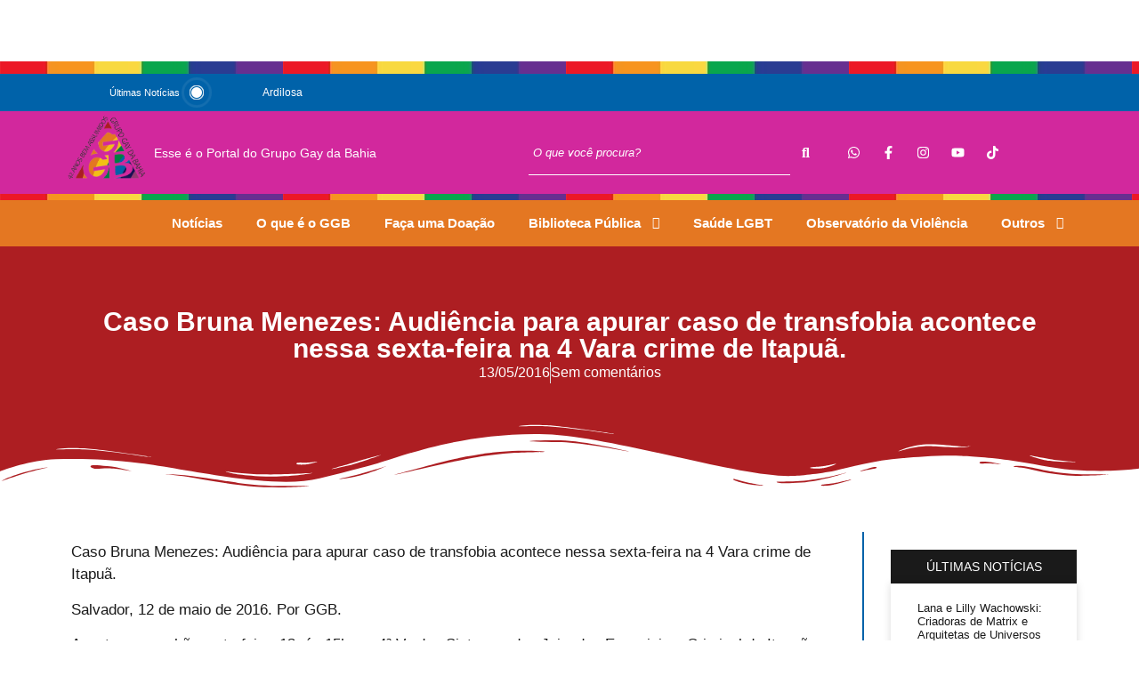

--- FILE ---
content_type: text/html; charset=UTF-8
request_url: https://grupogaydabahia.com.br/caso-bruna-menezes-audiencia-para-apurar-caso-de-transfobia-acontece-nessa-sexta-feira-na-4-vara-crime-de-itapua/
body_size: 101053
content:
<!doctype html>
<html dir="ltr" lang="pt-BR" prefix="og: https://ogp.me/ns#">
<head>
	<meta charset="UTF-8">
	<meta name="viewport" content="width=device-width, initial-scale=1">
	<link rel="profile" href="https://gmpg.org/xfn/11">
	<title>Caso Bruna Menezes: Audiência para apurar caso de transfobia acontece nessa sexta-feira na 4 Vara crime de Itapuã. – Grupo Gay da Bahia</title>
	<style>img:is([sizes="auto" i], [sizes^="auto," i]) { contain-intrinsic-size: 3000px 1500px }</style>
	
		<!-- All in One SEO 4.9.0 - aioseo.com -->
	<meta name="description" content="Caso Bruna Menezes: Audiência para apurar caso de transfobia acontece nessa sexta-feira na 4 Vara crime de Itapuã. Salvador, 12 de maio de 2016. Por GGB. Acontece amanhã, sexta-feira, 13, ás 15h na 4ª Va dos Sistemas dos Juizados Especiais e Criminal de Itapuã de Bruna Menezes, transexual vitima de transfobia praticada por Francisco Santos" />
	<meta name="robots" content="max-image-preview:large" />
	<meta name="author" content="GGB Bahia"/>
	<link rel="canonical" href="https://grupogaydabahia.com.br/caso-bruna-menezes-audiencia-para-apurar-caso-de-transfobia-acontece-nessa-sexta-feira-na-4-vara-crime-de-itapua/" />
	<meta name="generator" content="All in One SEO (AIOSEO) 4.9.0" />
		<meta property="og:locale" content="pt_BR" />
		<meta property="og:site_name" content="Grupo Gay da Bahia –" />
		<meta property="og:type" content="article" />
		<meta property="og:title" content="Caso Bruna Menezes: Audiência para apurar caso de transfobia acontece nessa sexta-feira na 4 Vara crime de Itapuã. – Grupo Gay da Bahia" />
		<meta property="og:description" content="Caso Bruna Menezes: Audiência para apurar caso de transfobia acontece nessa sexta-feira na 4 Vara crime de Itapuã. Salvador, 12 de maio de 2016. Por GGB. Acontece amanhã, sexta-feira, 13, ás 15h na 4ª Va dos Sistemas dos Juizados Especiais e Criminal de Itapuã de Bruna Menezes, transexual vitima de transfobia praticada por Francisco Santos" />
		<meta property="og:url" content="https://grupogaydabahia.com.br/caso-bruna-menezes-audiencia-para-apurar-caso-de-transfobia-acontece-nessa-sexta-feira-na-4-vara-crime-de-itapua/" />
		<meta property="og:image" content="https://grupogaydabahia.com.br/wp-content/uploads/2024/02/cropped-Logo-GGB.jpg" />
		<meta property="og:image:secure_url" content="https://grupogaydabahia.com.br/wp-content/uploads/2024/02/cropped-Logo-GGB.jpg" />
		<meta property="article:published_time" content="2016-05-13T03:17:56+00:00" />
		<meta property="article:modified_time" content="2016-05-13T03:17:56+00:00" />
		<meta name="twitter:card" content="summary_large_image" />
		<meta name="twitter:title" content="Caso Bruna Menezes: Audiência para apurar caso de transfobia acontece nessa sexta-feira na 4 Vara crime de Itapuã. – Grupo Gay da Bahia" />
		<meta name="twitter:description" content="Caso Bruna Menezes: Audiência para apurar caso de transfobia acontece nessa sexta-feira na 4 Vara crime de Itapuã. Salvador, 12 de maio de 2016. Por GGB. Acontece amanhã, sexta-feira, 13, ás 15h na 4ª Va dos Sistemas dos Juizados Especiais e Criminal de Itapuã de Bruna Menezes, transexual vitima de transfobia praticada por Francisco Santos" />
		<meta name="twitter:image" content="https://grupogaydabahia.com.br/wp-content/uploads/2024/02/cropped-Logo-GGB.jpg" />
		<script type="application/ld+json" class="aioseo-schema">
			{"@context":"https:\/\/schema.org","@graph":[{"@type":"BlogPosting","@id":"https:\/\/grupogaydabahia.com.br\/caso-bruna-menezes-audiencia-para-apurar-caso-de-transfobia-acontece-nessa-sexta-feira-na-4-vara-crime-de-itapua\/#blogposting","name":"Caso Bruna Menezes: Audi\u00eancia para apurar caso de transfobia acontece nessa sexta-feira na 4 Vara crime de Itapu\u00e3. \u2013 Grupo Gay da Bahia","headline":"Caso Bruna Menezes: Audi\u00eancia para apurar caso de transfobia acontece nessa sexta-feira na 4 Vara crime de Itapu\u00e3.","author":{"@id":"https:\/\/grupogaydabahia.com.br\/author\/ggb-bahia\/#author"},"publisher":{"@id":"https:\/\/grupogaydabahia.com.br\/#organization"},"image":{"@type":"ImageObject","url":"https:\/\/grupogaydabahia.com.br\/wp-content\/uploads\/2024\/02\/cropped-Logo-GGB.jpg","@id":"https:\/\/grupogaydabahia.com.br\/#articleImage","width":512,"height":512},"datePublished":"2016-05-13T03:17:56-03:00","dateModified":"2016-05-13T03:17:56-03:00","inLanguage":"pt-BR","mainEntityOfPage":{"@id":"https:\/\/grupogaydabahia.com.br\/caso-bruna-menezes-audiencia-para-apurar-caso-de-transfobia-acontece-nessa-sexta-feira-na-4-vara-crime-de-itapua\/#webpage"},"isPartOf":{"@id":"https:\/\/grupogaydabahia.com.br\/caso-bruna-menezes-audiencia-para-apurar-caso-de-transfobia-acontece-nessa-sexta-feira-na-4-vara-crime-de-itapua\/#webpage"},"articleSection":"Geral"},{"@type":"BreadcrumbList","@id":"https:\/\/grupogaydabahia.com.br\/caso-bruna-menezes-audiencia-para-apurar-caso-de-transfobia-acontece-nessa-sexta-feira-na-4-vara-crime-de-itapua\/#breadcrumblist","itemListElement":[{"@type":"ListItem","@id":"https:\/\/grupogaydabahia.com.br#listItem","position":1,"name":"Home","item":"https:\/\/grupogaydabahia.com.br","nextItem":{"@type":"ListItem","@id":"https:\/\/grupogaydabahia.com.br\/categoria\/noticias\/#listItem","name":"Geral"}},{"@type":"ListItem","@id":"https:\/\/grupogaydabahia.com.br\/categoria\/noticias\/#listItem","position":2,"name":"Geral","item":"https:\/\/grupogaydabahia.com.br\/categoria\/noticias\/","nextItem":{"@type":"ListItem","@id":"https:\/\/grupogaydabahia.com.br\/caso-bruna-menezes-audiencia-para-apurar-caso-de-transfobia-acontece-nessa-sexta-feira-na-4-vara-crime-de-itapua\/#listItem","name":"Caso Bruna Menezes: Audi\u00eancia para apurar caso de transfobia acontece nessa sexta-feira na 4 Vara crime de Itapu\u00e3."},"previousItem":{"@type":"ListItem","@id":"https:\/\/grupogaydabahia.com.br#listItem","name":"Home"}},{"@type":"ListItem","@id":"https:\/\/grupogaydabahia.com.br\/caso-bruna-menezes-audiencia-para-apurar-caso-de-transfobia-acontece-nessa-sexta-feira-na-4-vara-crime-de-itapua\/#listItem","position":3,"name":"Caso Bruna Menezes: Audi\u00eancia para apurar caso de transfobia acontece nessa sexta-feira na 4 Vara crime de Itapu\u00e3.","previousItem":{"@type":"ListItem","@id":"https:\/\/grupogaydabahia.com.br\/categoria\/noticias\/#listItem","name":"Geral"}}]},{"@type":"Organization","@id":"https:\/\/grupogaydabahia.com.br\/#organization","name":"Grupo Gay da Bahia","url":"https:\/\/grupogaydabahia.com.br\/","logo":{"@type":"ImageObject","url":"https:\/\/grupogaydabahia.com.br\/wp-content\/uploads\/2024\/02\/cropped-Logo-GGB.jpg","@id":"https:\/\/grupogaydabahia.com.br\/caso-bruna-menezes-audiencia-para-apurar-caso-de-transfobia-acontece-nessa-sexta-feira-na-4-vara-crime-de-itapua\/#organizationLogo","width":512,"height":512},"image":{"@id":"https:\/\/grupogaydabahia.com.br\/caso-bruna-menezes-audiencia-para-apurar-caso-de-transfobia-acontece-nessa-sexta-feira-na-4-vara-crime-de-itapua\/#organizationLogo"}},{"@type":"Person","@id":"https:\/\/grupogaydabahia.com.br\/author\/ggb-bahia\/#author","url":"https:\/\/grupogaydabahia.com.br\/author\/ggb-bahia\/","name":"GGB Bahia","image":{"@type":"ImageObject","@id":"https:\/\/grupogaydabahia.com.br\/caso-bruna-menezes-audiencia-para-apurar-caso-de-transfobia-acontece-nessa-sexta-feira-na-4-vara-crime-de-itapua\/#authorImage","url":"https:\/\/secure.gravatar.com\/avatar\/aaa962cab7acb4e257f79ffac111579839118dde907146e639bcd98ae34a470a?s=96&d=mm&r=g","width":96,"height":96,"caption":"GGB Bahia"}},{"@type":"WebPage","@id":"https:\/\/grupogaydabahia.com.br\/caso-bruna-menezes-audiencia-para-apurar-caso-de-transfobia-acontece-nessa-sexta-feira-na-4-vara-crime-de-itapua\/#webpage","url":"https:\/\/grupogaydabahia.com.br\/caso-bruna-menezes-audiencia-para-apurar-caso-de-transfobia-acontece-nessa-sexta-feira-na-4-vara-crime-de-itapua\/","name":"Caso Bruna Menezes: Audi\u00eancia para apurar caso de transfobia acontece nessa sexta-feira na 4 Vara crime de Itapu\u00e3. \u2013 Grupo Gay da Bahia","description":"Caso Bruna Menezes: Audi\u00eancia para apurar caso de transfobia acontece nessa sexta-feira na 4 Vara crime de Itapu\u00e3. Salvador, 12 de maio de 2016. Por GGB. Acontece amanh\u00e3, sexta-feira, 13, \u00e1s 15h na 4\u00aa Va dos Sistemas dos Juizados Especiais e Criminal de Itapu\u00e3 de Bruna Menezes, transexual vitima de transfobia praticada por Francisco Santos","inLanguage":"pt-BR","isPartOf":{"@id":"https:\/\/grupogaydabahia.com.br\/#website"},"breadcrumb":{"@id":"https:\/\/grupogaydabahia.com.br\/caso-bruna-menezes-audiencia-para-apurar-caso-de-transfobia-acontece-nessa-sexta-feira-na-4-vara-crime-de-itapua\/#breadcrumblist"},"author":{"@id":"https:\/\/grupogaydabahia.com.br\/author\/ggb-bahia\/#author"},"creator":{"@id":"https:\/\/grupogaydabahia.com.br\/author\/ggb-bahia\/#author"},"datePublished":"2016-05-13T03:17:56-03:00","dateModified":"2016-05-13T03:17:56-03:00"},{"@type":"WebSite","@id":"https:\/\/grupogaydabahia.com.br\/#website","url":"https:\/\/grupogaydabahia.com.br\/","name":"Grupo Gay da Bahia","inLanguage":"pt-BR","publisher":{"@id":"https:\/\/grupogaydabahia.com.br\/#organization"}}]}
		</script>
		<!-- All in One SEO -->

<link rel="alternate" type="application/rss+xml" title="Feed para Grupo Gay da Bahia &raquo;" href="https://grupogaydabahia.com.br/feed/" />
<link rel="alternate" type="application/rss+xml" title="Feed de comentários para Grupo Gay da Bahia &raquo;" href="https://grupogaydabahia.com.br/comments/feed/" />
<link rel="alternate" type="application/rss+xml" title="Feed de comentários para Grupo Gay da Bahia &raquo; Caso Bruna Menezes: Audiência para apurar caso de transfobia acontece nessa sexta-feira na 4 Vara crime de Itapuã." href="https://grupogaydabahia.com.br/caso-bruna-menezes-audiencia-para-apurar-caso-de-transfobia-acontece-nessa-sexta-feira-na-4-vara-crime-de-itapua/feed/" />
		<!-- This site uses the Google Analytics by MonsterInsights plugin v8.25.0 - Using Analytics tracking - https://www.monsterinsights.com/ -->
							<script src="//www.googletagmanager.com/gtag/js?id=G-870560DT24"  data-cfasync="false" data-wpfc-render="false" async></script>
			<script data-cfasync="false" data-wpfc-render="false">
				var mi_version = '8.25.0';
				var mi_track_user = true;
				var mi_no_track_reason = '';
								var MonsterInsightsDefaultLocations = {"page_location":"https:\/\/grupogaydabahia.com.br\/caso-bruna-menezes-audiencia-para-apurar-caso-de-transfobia-acontece-nessa-sexta-feira-na-4-vara-crime-de-itapua\/"};
				if ( typeof MonsterInsightsPrivacyGuardFilter === 'function' ) {
					var MonsterInsightsLocations = (typeof MonsterInsightsExcludeQuery === 'object') ? MonsterInsightsPrivacyGuardFilter( MonsterInsightsExcludeQuery ) : MonsterInsightsPrivacyGuardFilter( MonsterInsightsDefaultLocations );
				} else {
					var MonsterInsightsLocations = (typeof MonsterInsightsExcludeQuery === 'object') ? MonsterInsightsExcludeQuery : MonsterInsightsDefaultLocations;
				}

								var disableStrs = [
										'ga-disable-G-870560DT24',
									];

				/* Function to detect opted out users */
				function __gtagTrackerIsOptedOut() {
					for (var index = 0; index < disableStrs.length; index++) {
						if (document.cookie.indexOf(disableStrs[index] + '=true') > -1) {
							return true;
						}
					}

					return false;
				}

				/* Disable tracking if the opt-out cookie exists. */
				if (__gtagTrackerIsOptedOut()) {
					for (var index = 0; index < disableStrs.length; index++) {
						window[disableStrs[index]] = true;
					}
				}

				/* Opt-out function */
				function __gtagTrackerOptout() {
					for (var index = 0; index < disableStrs.length; index++) {
						document.cookie = disableStrs[index] + '=true; expires=Thu, 31 Dec 2099 23:59:59 UTC; path=/';
						window[disableStrs[index]] = true;
					}
				}

				if ('undefined' === typeof gaOptout) {
					function gaOptout() {
						__gtagTrackerOptout();
					}
				}
								window.dataLayer = window.dataLayer || [];

				window.MonsterInsightsDualTracker = {
					helpers: {},
					trackers: {},
				};
				if (mi_track_user) {
					function __gtagDataLayer() {
						dataLayer.push(arguments);
					}

					function __gtagTracker(type, name, parameters) {
						if (!parameters) {
							parameters = {};
						}

						if (parameters.send_to) {
							__gtagDataLayer.apply(null, arguments);
							return;
						}

						if (type === 'event') {
														parameters.send_to = monsterinsights_frontend.v4_id;
							var hookName = name;
							if (typeof parameters['event_category'] !== 'undefined') {
								hookName = parameters['event_category'] + ':' + name;
							}

							if (typeof MonsterInsightsDualTracker.trackers[hookName] !== 'undefined') {
								MonsterInsightsDualTracker.trackers[hookName](parameters);
							} else {
								__gtagDataLayer('event', name, parameters);
							}
							
						} else {
							__gtagDataLayer.apply(null, arguments);
						}
					}

					__gtagTracker('js', new Date());
					__gtagTracker('set', {
						'developer_id.dZGIzZG': true,
											});
					if ( MonsterInsightsLocations.page_location ) {
						__gtagTracker('set', MonsterInsightsLocations);
					}
										__gtagTracker('config', 'G-870560DT24', {"forceSSL":"true","link_attribution":"true"} );
															window.gtag = __gtagTracker;										(function () {
						/* https://developers.google.com/analytics/devguides/collection/analyticsjs/ */
						/* ga and __gaTracker compatibility shim. */
						var noopfn = function () {
							return null;
						};
						var newtracker = function () {
							return new Tracker();
						};
						var Tracker = function () {
							return null;
						};
						var p = Tracker.prototype;
						p.get = noopfn;
						p.set = noopfn;
						p.send = function () {
							var args = Array.prototype.slice.call(arguments);
							args.unshift('send');
							__gaTracker.apply(null, args);
						};
						var __gaTracker = function () {
							var len = arguments.length;
							if (len === 0) {
								return;
							}
							var f = arguments[len - 1];
							if (typeof f !== 'object' || f === null || typeof f.hitCallback !== 'function') {
								if ('send' === arguments[0]) {
									var hitConverted, hitObject = false, action;
									if ('event' === arguments[1]) {
										if ('undefined' !== typeof arguments[3]) {
											hitObject = {
												'eventAction': arguments[3],
												'eventCategory': arguments[2],
												'eventLabel': arguments[4],
												'value': arguments[5] ? arguments[5] : 1,
											}
										}
									}
									if ('pageview' === arguments[1]) {
										if ('undefined' !== typeof arguments[2]) {
											hitObject = {
												'eventAction': 'page_view',
												'page_path': arguments[2],
											}
										}
									}
									if (typeof arguments[2] === 'object') {
										hitObject = arguments[2];
									}
									if (typeof arguments[5] === 'object') {
										Object.assign(hitObject, arguments[5]);
									}
									if ('undefined' !== typeof arguments[1].hitType) {
										hitObject = arguments[1];
										if ('pageview' === hitObject.hitType) {
											hitObject.eventAction = 'page_view';
										}
									}
									if (hitObject) {
										action = 'timing' === arguments[1].hitType ? 'timing_complete' : hitObject.eventAction;
										hitConverted = mapArgs(hitObject);
										__gtagTracker('event', action, hitConverted);
									}
								}
								return;
							}

							function mapArgs(args) {
								var arg, hit = {};
								var gaMap = {
									'eventCategory': 'event_category',
									'eventAction': 'event_action',
									'eventLabel': 'event_label',
									'eventValue': 'event_value',
									'nonInteraction': 'non_interaction',
									'timingCategory': 'event_category',
									'timingVar': 'name',
									'timingValue': 'value',
									'timingLabel': 'event_label',
									'page': 'page_path',
									'location': 'page_location',
									'title': 'page_title',
									'referrer' : 'page_referrer',
								};
								for (arg in args) {
																		if (!(!args.hasOwnProperty(arg) || !gaMap.hasOwnProperty(arg))) {
										hit[gaMap[arg]] = args[arg];
									} else {
										hit[arg] = args[arg];
									}
								}
								return hit;
							}

							try {
								f.hitCallback();
							} catch (ex) {
							}
						};
						__gaTracker.create = newtracker;
						__gaTracker.getByName = newtracker;
						__gaTracker.getAll = function () {
							return [];
						};
						__gaTracker.remove = noopfn;
						__gaTracker.loaded = true;
						window['__gaTracker'] = __gaTracker;
					})();
									} else {
										console.log("");
					(function () {
						function __gtagTracker() {
							return null;
						}

						window['__gtagTracker'] = __gtagTracker;
						window['gtag'] = __gtagTracker;
					})();
									}
			</script>
				<!-- / Google Analytics by MonsterInsights -->
		<script>
window._wpemojiSettings = {"baseUrl":"https:\/\/s.w.org\/images\/core\/emoji\/16.0.1\/72x72\/","ext":".png","svgUrl":"https:\/\/s.w.org\/images\/core\/emoji\/16.0.1\/svg\/","svgExt":".svg","source":{"concatemoji":"https:\/\/grupogaydabahia.com.br\/wp-includes\/js\/wp-emoji-release.min.js?ver=6.8.3"}};
/*! This file is auto-generated */
!function(s,n){var o,i,e;function c(e){try{var t={supportTests:e,timestamp:(new Date).valueOf()};sessionStorage.setItem(o,JSON.stringify(t))}catch(e){}}function p(e,t,n){e.clearRect(0,0,e.canvas.width,e.canvas.height),e.fillText(t,0,0);var t=new Uint32Array(e.getImageData(0,0,e.canvas.width,e.canvas.height).data),a=(e.clearRect(0,0,e.canvas.width,e.canvas.height),e.fillText(n,0,0),new Uint32Array(e.getImageData(0,0,e.canvas.width,e.canvas.height).data));return t.every(function(e,t){return e===a[t]})}function u(e,t){e.clearRect(0,0,e.canvas.width,e.canvas.height),e.fillText(t,0,0);for(var n=e.getImageData(16,16,1,1),a=0;a<n.data.length;a++)if(0!==n.data[a])return!1;return!0}function f(e,t,n,a){switch(t){case"flag":return n(e,"\ud83c\udff3\ufe0f\u200d\u26a7\ufe0f","\ud83c\udff3\ufe0f\u200b\u26a7\ufe0f")?!1:!n(e,"\ud83c\udde8\ud83c\uddf6","\ud83c\udde8\u200b\ud83c\uddf6")&&!n(e,"\ud83c\udff4\udb40\udc67\udb40\udc62\udb40\udc65\udb40\udc6e\udb40\udc67\udb40\udc7f","\ud83c\udff4\u200b\udb40\udc67\u200b\udb40\udc62\u200b\udb40\udc65\u200b\udb40\udc6e\u200b\udb40\udc67\u200b\udb40\udc7f");case"emoji":return!a(e,"\ud83e\udedf")}return!1}function g(e,t,n,a){var r="undefined"!=typeof WorkerGlobalScope&&self instanceof WorkerGlobalScope?new OffscreenCanvas(300,150):s.createElement("canvas"),o=r.getContext("2d",{willReadFrequently:!0}),i=(o.textBaseline="top",o.font="600 32px Arial",{});return e.forEach(function(e){i[e]=t(o,e,n,a)}),i}function t(e){var t=s.createElement("script");t.src=e,t.defer=!0,s.head.appendChild(t)}"undefined"!=typeof Promise&&(o="wpEmojiSettingsSupports",i=["flag","emoji"],n.supports={everything:!0,everythingExceptFlag:!0},e=new Promise(function(e){s.addEventListener("DOMContentLoaded",e,{once:!0})}),new Promise(function(t){var n=function(){try{var e=JSON.parse(sessionStorage.getItem(o));if("object"==typeof e&&"number"==typeof e.timestamp&&(new Date).valueOf()<e.timestamp+604800&&"object"==typeof e.supportTests)return e.supportTests}catch(e){}return null}();if(!n){if("undefined"!=typeof Worker&&"undefined"!=typeof OffscreenCanvas&&"undefined"!=typeof URL&&URL.createObjectURL&&"undefined"!=typeof Blob)try{var e="postMessage("+g.toString()+"("+[JSON.stringify(i),f.toString(),p.toString(),u.toString()].join(",")+"));",a=new Blob([e],{type:"text/javascript"}),r=new Worker(URL.createObjectURL(a),{name:"wpTestEmojiSupports"});return void(r.onmessage=function(e){c(n=e.data),r.terminate(),t(n)})}catch(e){}c(n=g(i,f,p,u))}t(n)}).then(function(e){for(var t in e)n.supports[t]=e[t],n.supports.everything=n.supports.everything&&n.supports[t],"flag"!==t&&(n.supports.everythingExceptFlag=n.supports.everythingExceptFlag&&n.supports[t]);n.supports.everythingExceptFlag=n.supports.everythingExceptFlag&&!n.supports.flag,n.DOMReady=!1,n.readyCallback=function(){n.DOMReady=!0}}).then(function(){return e}).then(function(){var e;n.supports.everything||(n.readyCallback(),(e=n.source||{}).concatemoji?t(e.concatemoji):e.wpemoji&&e.twemoji&&(t(e.twemoji),t(e.wpemoji)))}))}((window,document),window._wpemojiSettings);
</script>
<style id='wp-emoji-styles-inline-css'>

	img.wp-smiley, img.emoji {
		display: inline !important;
		border: none !important;
		box-shadow: none !important;
		height: 1em !important;
		width: 1em !important;
		margin: 0 0.07em !important;
		vertical-align: -0.1em !important;
		background: none !important;
		padding: 0 !important;
	}
</style>
<link rel='stylesheet' id='wp-block-library-css' href='https://grupogaydabahia.com.br/wp-includes/css/dist/block-library/style.min.css?ver=6.8.3' media='all' />
<link rel='stylesheet' id='aioseo/css/src/vue/standalone/blocks/table-of-contents/global.scss-css' href='https://grupogaydabahia.com.br/wp-content/plugins/all-in-one-seo-pack/dist/Lite/assets/css/table-of-contents/global.e90f6d47.css?ver=4.9.0' media='all' />
<style id='joinchat-button-style-inline-css'>
.wp-block-joinchat-button{border:none!important;text-align:center}.wp-block-joinchat-button figure{display:table;margin:0 auto;padding:0}.wp-block-joinchat-button figcaption{font:normal normal 400 .6em/2em var(--wp--preset--font-family--system-font,sans-serif);margin:0;padding:0}.wp-block-joinchat-button .joinchat-button__qr{background-color:#fff;border:6px solid #25d366;border-radius:30px;box-sizing:content-box;display:block;height:200px;margin:auto;overflow:hidden;padding:10px;width:200px}.wp-block-joinchat-button .joinchat-button__qr canvas,.wp-block-joinchat-button .joinchat-button__qr img{display:block;margin:auto}.wp-block-joinchat-button .joinchat-button__link{align-items:center;background-color:#25d366;border:6px solid #25d366;border-radius:30px;display:inline-flex;flex-flow:row nowrap;justify-content:center;line-height:1.25em;margin:0 auto;text-decoration:none}.wp-block-joinchat-button .joinchat-button__link:before{background:transparent var(--joinchat-ico) no-repeat center;background-size:100%;content:"";display:block;height:1.5em;margin:-.75em .75em -.75em 0;width:1.5em}.wp-block-joinchat-button figure+.joinchat-button__link{margin-top:10px}@media (orientation:landscape)and (min-height:481px),(orientation:portrait)and (min-width:481px){.wp-block-joinchat-button.joinchat-button--qr-only figure+.joinchat-button__link{display:none}}@media (max-width:480px),(orientation:landscape)and (max-height:480px){.wp-block-joinchat-button figure{display:none}}

</style>
<style id='global-styles-inline-css'>
:root{--wp--preset--aspect-ratio--square: 1;--wp--preset--aspect-ratio--4-3: 4/3;--wp--preset--aspect-ratio--3-4: 3/4;--wp--preset--aspect-ratio--3-2: 3/2;--wp--preset--aspect-ratio--2-3: 2/3;--wp--preset--aspect-ratio--16-9: 16/9;--wp--preset--aspect-ratio--9-16: 9/16;--wp--preset--color--black: #000000;--wp--preset--color--cyan-bluish-gray: #abb8c3;--wp--preset--color--white: #ffffff;--wp--preset--color--pale-pink: #f78da7;--wp--preset--color--vivid-red: #cf2e2e;--wp--preset--color--luminous-vivid-orange: #ff6900;--wp--preset--color--luminous-vivid-amber: #fcb900;--wp--preset--color--light-green-cyan: #7bdcb5;--wp--preset--color--vivid-green-cyan: #00d084;--wp--preset--color--pale-cyan-blue: #8ed1fc;--wp--preset--color--vivid-cyan-blue: #0693e3;--wp--preset--color--vivid-purple: #9b51e0;--wp--preset--gradient--vivid-cyan-blue-to-vivid-purple: linear-gradient(135deg,rgba(6,147,227,1) 0%,rgb(155,81,224) 100%);--wp--preset--gradient--light-green-cyan-to-vivid-green-cyan: linear-gradient(135deg,rgb(122,220,180) 0%,rgb(0,208,130) 100%);--wp--preset--gradient--luminous-vivid-amber-to-luminous-vivid-orange: linear-gradient(135deg,rgba(252,185,0,1) 0%,rgba(255,105,0,1) 100%);--wp--preset--gradient--luminous-vivid-orange-to-vivid-red: linear-gradient(135deg,rgba(255,105,0,1) 0%,rgb(207,46,46) 100%);--wp--preset--gradient--very-light-gray-to-cyan-bluish-gray: linear-gradient(135deg,rgb(238,238,238) 0%,rgb(169,184,195) 100%);--wp--preset--gradient--cool-to-warm-spectrum: linear-gradient(135deg,rgb(74,234,220) 0%,rgb(151,120,209) 20%,rgb(207,42,186) 40%,rgb(238,44,130) 60%,rgb(251,105,98) 80%,rgb(254,248,76) 100%);--wp--preset--gradient--blush-light-purple: linear-gradient(135deg,rgb(255,206,236) 0%,rgb(152,150,240) 100%);--wp--preset--gradient--blush-bordeaux: linear-gradient(135deg,rgb(254,205,165) 0%,rgb(254,45,45) 50%,rgb(107,0,62) 100%);--wp--preset--gradient--luminous-dusk: linear-gradient(135deg,rgb(255,203,112) 0%,rgb(199,81,192) 50%,rgb(65,88,208) 100%);--wp--preset--gradient--pale-ocean: linear-gradient(135deg,rgb(255,245,203) 0%,rgb(182,227,212) 50%,rgb(51,167,181) 100%);--wp--preset--gradient--electric-grass: linear-gradient(135deg,rgb(202,248,128) 0%,rgb(113,206,126) 100%);--wp--preset--gradient--midnight: linear-gradient(135deg,rgb(2,3,129) 0%,rgb(40,116,252) 100%);--wp--preset--font-size--small: 13px;--wp--preset--font-size--medium: 20px;--wp--preset--font-size--large: 36px;--wp--preset--font-size--x-large: 42px;--wp--preset--spacing--20: 0.44rem;--wp--preset--spacing--30: 0.67rem;--wp--preset--spacing--40: 1rem;--wp--preset--spacing--50: 1.5rem;--wp--preset--spacing--60: 2.25rem;--wp--preset--spacing--70: 3.38rem;--wp--preset--spacing--80: 5.06rem;--wp--preset--shadow--natural: 6px 6px 9px rgba(0, 0, 0, 0.2);--wp--preset--shadow--deep: 12px 12px 50px rgba(0, 0, 0, 0.4);--wp--preset--shadow--sharp: 6px 6px 0px rgba(0, 0, 0, 0.2);--wp--preset--shadow--outlined: 6px 6px 0px -3px rgba(255, 255, 255, 1), 6px 6px rgba(0, 0, 0, 1);--wp--preset--shadow--crisp: 6px 6px 0px rgba(0, 0, 0, 1);}:root { --wp--style--global--content-size: 800px;--wp--style--global--wide-size: 1200px; }:where(body) { margin: 0; }.wp-site-blocks > .alignleft { float: left; margin-right: 2em; }.wp-site-blocks > .alignright { float: right; margin-left: 2em; }.wp-site-blocks > .aligncenter { justify-content: center; margin-left: auto; margin-right: auto; }:where(.wp-site-blocks) > * { margin-block-start: 24px; margin-block-end: 0; }:where(.wp-site-blocks) > :first-child { margin-block-start: 0; }:where(.wp-site-blocks) > :last-child { margin-block-end: 0; }:root { --wp--style--block-gap: 24px; }:root :where(.is-layout-flow) > :first-child{margin-block-start: 0;}:root :where(.is-layout-flow) > :last-child{margin-block-end: 0;}:root :where(.is-layout-flow) > *{margin-block-start: 24px;margin-block-end: 0;}:root :where(.is-layout-constrained) > :first-child{margin-block-start: 0;}:root :where(.is-layout-constrained) > :last-child{margin-block-end: 0;}:root :where(.is-layout-constrained) > *{margin-block-start: 24px;margin-block-end: 0;}:root :where(.is-layout-flex){gap: 24px;}:root :where(.is-layout-grid){gap: 24px;}.is-layout-flow > .alignleft{float: left;margin-inline-start: 0;margin-inline-end: 2em;}.is-layout-flow > .alignright{float: right;margin-inline-start: 2em;margin-inline-end: 0;}.is-layout-flow > .aligncenter{margin-left: auto !important;margin-right: auto !important;}.is-layout-constrained > .alignleft{float: left;margin-inline-start: 0;margin-inline-end: 2em;}.is-layout-constrained > .alignright{float: right;margin-inline-start: 2em;margin-inline-end: 0;}.is-layout-constrained > .aligncenter{margin-left: auto !important;margin-right: auto !important;}.is-layout-constrained > :where(:not(.alignleft):not(.alignright):not(.alignfull)){max-width: var(--wp--style--global--content-size);margin-left: auto !important;margin-right: auto !important;}.is-layout-constrained > .alignwide{max-width: var(--wp--style--global--wide-size);}body .is-layout-flex{display: flex;}.is-layout-flex{flex-wrap: wrap;align-items: center;}.is-layout-flex > :is(*, div){margin: 0;}body .is-layout-grid{display: grid;}.is-layout-grid > :is(*, div){margin: 0;}body{padding-top: 0px;padding-right: 0px;padding-bottom: 0px;padding-left: 0px;}a:where(:not(.wp-element-button)){text-decoration: underline;}:root :where(.wp-element-button, .wp-block-button__link){background-color: #32373c;border-width: 0;color: #fff;font-family: inherit;font-size: inherit;line-height: inherit;padding: calc(0.667em + 2px) calc(1.333em + 2px);text-decoration: none;}.has-black-color{color: var(--wp--preset--color--black) !important;}.has-cyan-bluish-gray-color{color: var(--wp--preset--color--cyan-bluish-gray) !important;}.has-white-color{color: var(--wp--preset--color--white) !important;}.has-pale-pink-color{color: var(--wp--preset--color--pale-pink) !important;}.has-vivid-red-color{color: var(--wp--preset--color--vivid-red) !important;}.has-luminous-vivid-orange-color{color: var(--wp--preset--color--luminous-vivid-orange) !important;}.has-luminous-vivid-amber-color{color: var(--wp--preset--color--luminous-vivid-amber) !important;}.has-light-green-cyan-color{color: var(--wp--preset--color--light-green-cyan) !important;}.has-vivid-green-cyan-color{color: var(--wp--preset--color--vivid-green-cyan) !important;}.has-pale-cyan-blue-color{color: var(--wp--preset--color--pale-cyan-blue) !important;}.has-vivid-cyan-blue-color{color: var(--wp--preset--color--vivid-cyan-blue) !important;}.has-vivid-purple-color{color: var(--wp--preset--color--vivid-purple) !important;}.has-black-background-color{background-color: var(--wp--preset--color--black) !important;}.has-cyan-bluish-gray-background-color{background-color: var(--wp--preset--color--cyan-bluish-gray) !important;}.has-white-background-color{background-color: var(--wp--preset--color--white) !important;}.has-pale-pink-background-color{background-color: var(--wp--preset--color--pale-pink) !important;}.has-vivid-red-background-color{background-color: var(--wp--preset--color--vivid-red) !important;}.has-luminous-vivid-orange-background-color{background-color: var(--wp--preset--color--luminous-vivid-orange) !important;}.has-luminous-vivid-amber-background-color{background-color: var(--wp--preset--color--luminous-vivid-amber) !important;}.has-light-green-cyan-background-color{background-color: var(--wp--preset--color--light-green-cyan) !important;}.has-vivid-green-cyan-background-color{background-color: var(--wp--preset--color--vivid-green-cyan) !important;}.has-pale-cyan-blue-background-color{background-color: var(--wp--preset--color--pale-cyan-blue) !important;}.has-vivid-cyan-blue-background-color{background-color: var(--wp--preset--color--vivid-cyan-blue) !important;}.has-vivid-purple-background-color{background-color: var(--wp--preset--color--vivid-purple) !important;}.has-black-border-color{border-color: var(--wp--preset--color--black) !important;}.has-cyan-bluish-gray-border-color{border-color: var(--wp--preset--color--cyan-bluish-gray) !important;}.has-white-border-color{border-color: var(--wp--preset--color--white) !important;}.has-pale-pink-border-color{border-color: var(--wp--preset--color--pale-pink) !important;}.has-vivid-red-border-color{border-color: var(--wp--preset--color--vivid-red) !important;}.has-luminous-vivid-orange-border-color{border-color: var(--wp--preset--color--luminous-vivid-orange) !important;}.has-luminous-vivid-amber-border-color{border-color: var(--wp--preset--color--luminous-vivid-amber) !important;}.has-light-green-cyan-border-color{border-color: var(--wp--preset--color--light-green-cyan) !important;}.has-vivid-green-cyan-border-color{border-color: var(--wp--preset--color--vivid-green-cyan) !important;}.has-pale-cyan-blue-border-color{border-color: var(--wp--preset--color--pale-cyan-blue) !important;}.has-vivid-cyan-blue-border-color{border-color: var(--wp--preset--color--vivid-cyan-blue) !important;}.has-vivid-purple-border-color{border-color: var(--wp--preset--color--vivid-purple) !important;}.has-vivid-cyan-blue-to-vivid-purple-gradient-background{background: var(--wp--preset--gradient--vivid-cyan-blue-to-vivid-purple) !important;}.has-light-green-cyan-to-vivid-green-cyan-gradient-background{background: var(--wp--preset--gradient--light-green-cyan-to-vivid-green-cyan) !important;}.has-luminous-vivid-amber-to-luminous-vivid-orange-gradient-background{background: var(--wp--preset--gradient--luminous-vivid-amber-to-luminous-vivid-orange) !important;}.has-luminous-vivid-orange-to-vivid-red-gradient-background{background: var(--wp--preset--gradient--luminous-vivid-orange-to-vivid-red) !important;}.has-very-light-gray-to-cyan-bluish-gray-gradient-background{background: var(--wp--preset--gradient--very-light-gray-to-cyan-bluish-gray) !important;}.has-cool-to-warm-spectrum-gradient-background{background: var(--wp--preset--gradient--cool-to-warm-spectrum) !important;}.has-blush-light-purple-gradient-background{background: var(--wp--preset--gradient--blush-light-purple) !important;}.has-blush-bordeaux-gradient-background{background: var(--wp--preset--gradient--blush-bordeaux) !important;}.has-luminous-dusk-gradient-background{background: var(--wp--preset--gradient--luminous-dusk) !important;}.has-pale-ocean-gradient-background{background: var(--wp--preset--gradient--pale-ocean) !important;}.has-electric-grass-gradient-background{background: var(--wp--preset--gradient--electric-grass) !important;}.has-midnight-gradient-background{background: var(--wp--preset--gradient--midnight) !important;}.has-small-font-size{font-size: var(--wp--preset--font-size--small) !important;}.has-medium-font-size{font-size: var(--wp--preset--font-size--medium) !important;}.has-large-font-size{font-size: var(--wp--preset--font-size--large) !important;}.has-x-large-font-size{font-size: var(--wp--preset--font-size--x-large) !important;}
:root :where(.wp-block-pullquote){font-size: 1.5em;line-height: 1.6;}
</style>
<link rel='stylesheet' id='bsk-pdf-manager-pro-css-css' href='https://grupogaydabahia.com.br/wp-content/plugins/bsk-pdf-manager/css/bsk-pdf-manager-pro.css?ver=1760054895' media='all' />
<link rel='stylesheet' id='hello-elementor-css' href='https://grupogaydabahia.com.br/wp-content/themes/hello-elementor/assets/css/reset.css?ver=3.4.4' media='all' />
<link rel='stylesheet' id='hello-elementor-theme-style-css' href='https://grupogaydabahia.com.br/wp-content/themes/hello-elementor/assets/css/theme.css?ver=3.4.4' media='all' />
<link rel='stylesheet' id='hello-elementor-header-footer-css' href='https://grupogaydabahia.com.br/wp-content/themes/hello-elementor/assets/css/header-footer.css?ver=3.4.4' media='all' />
<link rel='stylesheet' id='elementor-frontend-css' href='https://grupogaydabahia.com.br/wp-content/plugins/elementor/assets/css/frontend.min.css?ver=3.32.4' media='all' />
<style id='elementor-frontend-inline-css'>
@-webkit-keyframes ha_fadeIn{0%{opacity:0}to{opacity:1}}@keyframes ha_fadeIn{0%{opacity:0}to{opacity:1}}@-webkit-keyframes ha_zoomIn{0%{opacity:0;-webkit-transform:scale3d(.3,.3,.3);transform:scale3d(.3,.3,.3)}50%{opacity:1}}@keyframes ha_zoomIn{0%{opacity:0;-webkit-transform:scale3d(.3,.3,.3);transform:scale3d(.3,.3,.3)}50%{opacity:1}}@-webkit-keyframes ha_rollIn{0%{opacity:0;-webkit-transform:translate3d(-100%,0,0) rotate3d(0,0,1,-120deg);transform:translate3d(-100%,0,0) rotate3d(0,0,1,-120deg)}to{opacity:1}}@keyframes ha_rollIn{0%{opacity:0;-webkit-transform:translate3d(-100%,0,0) rotate3d(0,0,1,-120deg);transform:translate3d(-100%,0,0) rotate3d(0,0,1,-120deg)}to{opacity:1}}@-webkit-keyframes ha_bounce{0%,20%,53%,to{-webkit-animation-timing-function:cubic-bezier(.215,.61,.355,1);animation-timing-function:cubic-bezier(.215,.61,.355,1)}40%,43%{-webkit-transform:translate3d(0,-30px,0) scaleY(1.1);transform:translate3d(0,-30px,0) scaleY(1.1);-webkit-animation-timing-function:cubic-bezier(.755,.05,.855,.06);animation-timing-function:cubic-bezier(.755,.05,.855,.06)}70%{-webkit-transform:translate3d(0,-15px,0) scaleY(1.05);transform:translate3d(0,-15px,0) scaleY(1.05);-webkit-animation-timing-function:cubic-bezier(.755,.05,.855,.06);animation-timing-function:cubic-bezier(.755,.05,.855,.06)}80%{-webkit-transition-timing-function:cubic-bezier(.215,.61,.355,1);transition-timing-function:cubic-bezier(.215,.61,.355,1);-webkit-transform:translate3d(0,0,0) scaleY(.95);transform:translate3d(0,0,0) scaleY(.95)}90%{-webkit-transform:translate3d(0,-4px,0) scaleY(1.02);transform:translate3d(0,-4px,0) scaleY(1.02)}}@keyframes ha_bounce{0%,20%,53%,to{-webkit-animation-timing-function:cubic-bezier(.215,.61,.355,1);animation-timing-function:cubic-bezier(.215,.61,.355,1)}40%,43%{-webkit-transform:translate3d(0,-30px,0) scaleY(1.1);transform:translate3d(0,-30px,0) scaleY(1.1);-webkit-animation-timing-function:cubic-bezier(.755,.05,.855,.06);animation-timing-function:cubic-bezier(.755,.05,.855,.06)}70%{-webkit-transform:translate3d(0,-15px,0) scaleY(1.05);transform:translate3d(0,-15px,0) scaleY(1.05);-webkit-animation-timing-function:cubic-bezier(.755,.05,.855,.06);animation-timing-function:cubic-bezier(.755,.05,.855,.06)}80%{-webkit-transition-timing-function:cubic-bezier(.215,.61,.355,1);transition-timing-function:cubic-bezier(.215,.61,.355,1);-webkit-transform:translate3d(0,0,0) scaleY(.95);transform:translate3d(0,0,0) scaleY(.95)}90%{-webkit-transform:translate3d(0,-4px,0) scaleY(1.02);transform:translate3d(0,-4px,0) scaleY(1.02)}}@-webkit-keyframes ha_bounceIn{0%,20%,40%,60%,80%,to{-webkit-animation-timing-function:cubic-bezier(.215,.61,.355,1);animation-timing-function:cubic-bezier(.215,.61,.355,1)}0%{opacity:0;-webkit-transform:scale3d(.3,.3,.3);transform:scale3d(.3,.3,.3)}20%{-webkit-transform:scale3d(1.1,1.1,1.1);transform:scale3d(1.1,1.1,1.1)}40%{-webkit-transform:scale3d(.9,.9,.9);transform:scale3d(.9,.9,.9)}60%{opacity:1;-webkit-transform:scale3d(1.03,1.03,1.03);transform:scale3d(1.03,1.03,1.03)}80%{-webkit-transform:scale3d(.97,.97,.97);transform:scale3d(.97,.97,.97)}to{opacity:1}}@keyframes ha_bounceIn{0%,20%,40%,60%,80%,to{-webkit-animation-timing-function:cubic-bezier(.215,.61,.355,1);animation-timing-function:cubic-bezier(.215,.61,.355,1)}0%{opacity:0;-webkit-transform:scale3d(.3,.3,.3);transform:scale3d(.3,.3,.3)}20%{-webkit-transform:scale3d(1.1,1.1,1.1);transform:scale3d(1.1,1.1,1.1)}40%{-webkit-transform:scale3d(.9,.9,.9);transform:scale3d(.9,.9,.9)}60%{opacity:1;-webkit-transform:scale3d(1.03,1.03,1.03);transform:scale3d(1.03,1.03,1.03)}80%{-webkit-transform:scale3d(.97,.97,.97);transform:scale3d(.97,.97,.97)}to{opacity:1}}@-webkit-keyframes ha_flipInX{0%{opacity:0;-webkit-transform:perspective(400px) rotate3d(1,0,0,90deg);transform:perspective(400px) rotate3d(1,0,0,90deg);-webkit-animation-timing-function:ease-in;animation-timing-function:ease-in}40%{-webkit-transform:perspective(400px) rotate3d(1,0,0,-20deg);transform:perspective(400px) rotate3d(1,0,0,-20deg);-webkit-animation-timing-function:ease-in;animation-timing-function:ease-in}60%{opacity:1;-webkit-transform:perspective(400px) rotate3d(1,0,0,10deg);transform:perspective(400px) rotate3d(1,0,0,10deg)}80%{-webkit-transform:perspective(400px) rotate3d(1,0,0,-5deg);transform:perspective(400px) rotate3d(1,0,0,-5deg)}}@keyframes ha_flipInX{0%{opacity:0;-webkit-transform:perspective(400px) rotate3d(1,0,0,90deg);transform:perspective(400px) rotate3d(1,0,0,90deg);-webkit-animation-timing-function:ease-in;animation-timing-function:ease-in}40%{-webkit-transform:perspective(400px) rotate3d(1,0,0,-20deg);transform:perspective(400px) rotate3d(1,0,0,-20deg);-webkit-animation-timing-function:ease-in;animation-timing-function:ease-in}60%{opacity:1;-webkit-transform:perspective(400px) rotate3d(1,0,0,10deg);transform:perspective(400px) rotate3d(1,0,0,10deg)}80%{-webkit-transform:perspective(400px) rotate3d(1,0,0,-5deg);transform:perspective(400px) rotate3d(1,0,0,-5deg)}}@-webkit-keyframes ha_flipInY{0%{opacity:0;-webkit-transform:perspective(400px) rotate3d(0,1,0,90deg);transform:perspective(400px) rotate3d(0,1,0,90deg);-webkit-animation-timing-function:ease-in;animation-timing-function:ease-in}40%{-webkit-transform:perspective(400px) rotate3d(0,1,0,-20deg);transform:perspective(400px) rotate3d(0,1,0,-20deg);-webkit-animation-timing-function:ease-in;animation-timing-function:ease-in}60%{opacity:1;-webkit-transform:perspective(400px) rotate3d(0,1,0,10deg);transform:perspective(400px) rotate3d(0,1,0,10deg)}80%{-webkit-transform:perspective(400px) rotate3d(0,1,0,-5deg);transform:perspective(400px) rotate3d(0,1,0,-5deg)}}@keyframes ha_flipInY{0%{opacity:0;-webkit-transform:perspective(400px) rotate3d(0,1,0,90deg);transform:perspective(400px) rotate3d(0,1,0,90deg);-webkit-animation-timing-function:ease-in;animation-timing-function:ease-in}40%{-webkit-transform:perspective(400px) rotate3d(0,1,0,-20deg);transform:perspective(400px) rotate3d(0,1,0,-20deg);-webkit-animation-timing-function:ease-in;animation-timing-function:ease-in}60%{opacity:1;-webkit-transform:perspective(400px) rotate3d(0,1,0,10deg);transform:perspective(400px) rotate3d(0,1,0,10deg)}80%{-webkit-transform:perspective(400px) rotate3d(0,1,0,-5deg);transform:perspective(400px) rotate3d(0,1,0,-5deg)}}@-webkit-keyframes ha_swing{20%{-webkit-transform:rotate3d(0,0,1,15deg);transform:rotate3d(0,0,1,15deg)}40%{-webkit-transform:rotate3d(0,0,1,-10deg);transform:rotate3d(0,0,1,-10deg)}60%{-webkit-transform:rotate3d(0,0,1,5deg);transform:rotate3d(0,0,1,5deg)}80%{-webkit-transform:rotate3d(0,0,1,-5deg);transform:rotate3d(0,0,1,-5deg)}}@keyframes ha_swing{20%{-webkit-transform:rotate3d(0,0,1,15deg);transform:rotate3d(0,0,1,15deg)}40%{-webkit-transform:rotate3d(0,0,1,-10deg);transform:rotate3d(0,0,1,-10deg)}60%{-webkit-transform:rotate3d(0,0,1,5deg);transform:rotate3d(0,0,1,5deg)}80%{-webkit-transform:rotate3d(0,0,1,-5deg);transform:rotate3d(0,0,1,-5deg)}}@-webkit-keyframes ha_slideInDown{0%{visibility:visible;-webkit-transform:translate3d(0,-100%,0);transform:translate3d(0,-100%,0)}}@keyframes ha_slideInDown{0%{visibility:visible;-webkit-transform:translate3d(0,-100%,0);transform:translate3d(0,-100%,0)}}@-webkit-keyframes ha_slideInUp{0%{visibility:visible;-webkit-transform:translate3d(0,100%,0);transform:translate3d(0,100%,0)}}@keyframes ha_slideInUp{0%{visibility:visible;-webkit-transform:translate3d(0,100%,0);transform:translate3d(0,100%,0)}}@-webkit-keyframes ha_slideInLeft{0%{visibility:visible;-webkit-transform:translate3d(-100%,0,0);transform:translate3d(-100%,0,0)}}@keyframes ha_slideInLeft{0%{visibility:visible;-webkit-transform:translate3d(-100%,0,0);transform:translate3d(-100%,0,0)}}@-webkit-keyframes ha_slideInRight{0%{visibility:visible;-webkit-transform:translate3d(100%,0,0);transform:translate3d(100%,0,0)}}@keyframes ha_slideInRight{0%{visibility:visible;-webkit-transform:translate3d(100%,0,0);transform:translate3d(100%,0,0)}}.ha_fadeIn{-webkit-animation-name:ha_fadeIn;animation-name:ha_fadeIn}.ha_zoomIn{-webkit-animation-name:ha_zoomIn;animation-name:ha_zoomIn}.ha_rollIn{-webkit-animation-name:ha_rollIn;animation-name:ha_rollIn}.ha_bounce{-webkit-transform-origin:center bottom;-ms-transform-origin:center bottom;transform-origin:center bottom;-webkit-animation-name:ha_bounce;animation-name:ha_bounce}.ha_bounceIn{-webkit-animation-name:ha_bounceIn;animation-name:ha_bounceIn;-webkit-animation-duration:.75s;-webkit-animation-duration:calc(var(--animate-duration)*.75);animation-duration:.75s;animation-duration:calc(var(--animate-duration)*.75)}.ha_flipInX,.ha_flipInY{-webkit-animation-name:ha_flipInX;animation-name:ha_flipInX;-webkit-backface-visibility:visible!important;backface-visibility:visible!important}.ha_flipInY{-webkit-animation-name:ha_flipInY;animation-name:ha_flipInY}.ha_swing{-webkit-transform-origin:top center;-ms-transform-origin:top center;transform-origin:top center;-webkit-animation-name:ha_swing;animation-name:ha_swing}.ha_slideInDown{-webkit-animation-name:ha_slideInDown;animation-name:ha_slideInDown}.ha_slideInUp{-webkit-animation-name:ha_slideInUp;animation-name:ha_slideInUp}.ha_slideInLeft{-webkit-animation-name:ha_slideInLeft;animation-name:ha_slideInLeft}.ha_slideInRight{-webkit-animation-name:ha_slideInRight;animation-name:ha_slideInRight}.ha-css-transform-yes{-webkit-transition-duration:var(--ha-tfx-transition-duration, .2s);transition-duration:var(--ha-tfx-transition-duration, .2s);-webkit-transition-property:-webkit-transform;transition-property:transform;transition-property:transform,-webkit-transform;-webkit-transform:translate(var(--ha-tfx-translate-x, 0),var(--ha-tfx-translate-y, 0)) scale(var(--ha-tfx-scale-x, 1),var(--ha-tfx-scale-y, 1)) skew(var(--ha-tfx-skew-x, 0),var(--ha-tfx-skew-y, 0)) rotateX(var(--ha-tfx-rotate-x, 0)) rotateY(var(--ha-tfx-rotate-y, 0)) rotateZ(var(--ha-tfx-rotate-z, 0));transform:translate(var(--ha-tfx-translate-x, 0),var(--ha-tfx-translate-y, 0)) scale(var(--ha-tfx-scale-x, 1),var(--ha-tfx-scale-y, 1)) skew(var(--ha-tfx-skew-x, 0),var(--ha-tfx-skew-y, 0)) rotateX(var(--ha-tfx-rotate-x, 0)) rotateY(var(--ha-tfx-rotate-y, 0)) rotateZ(var(--ha-tfx-rotate-z, 0))}.ha-css-transform-yes:hover{-webkit-transform:translate(var(--ha-tfx-translate-x-hover, var(--ha-tfx-translate-x, 0)),var(--ha-tfx-translate-y-hover, var(--ha-tfx-translate-y, 0))) scale(var(--ha-tfx-scale-x-hover, var(--ha-tfx-scale-x, 1)),var(--ha-tfx-scale-y-hover, var(--ha-tfx-scale-y, 1))) skew(var(--ha-tfx-skew-x-hover, var(--ha-tfx-skew-x, 0)),var(--ha-tfx-skew-y-hover, var(--ha-tfx-skew-y, 0))) rotateX(var(--ha-tfx-rotate-x-hover, var(--ha-tfx-rotate-x, 0))) rotateY(var(--ha-tfx-rotate-y-hover, var(--ha-tfx-rotate-y, 0))) rotateZ(var(--ha-tfx-rotate-z-hover, var(--ha-tfx-rotate-z, 0)));transform:translate(var(--ha-tfx-translate-x-hover, var(--ha-tfx-translate-x, 0)),var(--ha-tfx-translate-y-hover, var(--ha-tfx-translate-y, 0))) scale(var(--ha-tfx-scale-x-hover, var(--ha-tfx-scale-x, 1)),var(--ha-tfx-scale-y-hover, var(--ha-tfx-scale-y, 1))) skew(var(--ha-tfx-skew-x-hover, var(--ha-tfx-skew-x, 0)),var(--ha-tfx-skew-y-hover, var(--ha-tfx-skew-y, 0))) rotateX(var(--ha-tfx-rotate-x-hover, var(--ha-tfx-rotate-x, 0))) rotateY(var(--ha-tfx-rotate-y-hover, var(--ha-tfx-rotate-y, 0))) rotateZ(var(--ha-tfx-rotate-z-hover, var(--ha-tfx-rotate-z, 0)))}.happy-addon>.elementor-widget-container{word-wrap:break-word;overflow-wrap:break-word}.happy-addon>.elementor-widget-container,.happy-addon>.elementor-widget-container *{-webkit-box-sizing:border-box;box-sizing:border-box}.happy-addon:not(:has(.elementor-widget-container)),.happy-addon:not(:has(.elementor-widget-container)) *{-webkit-box-sizing:border-box;box-sizing:border-box;word-wrap:break-word;overflow-wrap:break-word}.happy-addon p:empty{display:none}.happy-addon .elementor-inline-editing{min-height:auto!important}.happy-addon-pro img{max-width:100%;height:auto;-o-object-fit:cover;object-fit:cover}.ha-screen-reader-text{position:absolute;overflow:hidden;clip:rect(1px,1px,1px,1px);margin:-1px;padding:0;width:1px;height:1px;border:0;word-wrap:normal!important;-webkit-clip-path:inset(50%);clip-path:inset(50%)}.ha-has-bg-overlay>.elementor-widget-container{position:relative;z-index:1}.ha-has-bg-overlay>.elementor-widget-container:before{position:absolute;top:0;left:0;z-index:-1;width:100%;height:100%;content:""}.ha-has-bg-overlay:not(:has(.elementor-widget-container)){position:relative;z-index:1}.ha-has-bg-overlay:not(:has(.elementor-widget-container)):before{position:absolute;top:0;left:0;z-index:-1;width:100%;height:100%;content:""}.ha-popup--is-enabled .ha-js-popup,.ha-popup--is-enabled .ha-js-popup img{cursor:-webkit-zoom-in!important;cursor:zoom-in!important}.mfp-wrap .mfp-arrow,.mfp-wrap .mfp-close{background-color:transparent}.mfp-wrap .mfp-arrow:focus,.mfp-wrap .mfp-close:focus{outline-width:thin}.ha-advanced-tooltip-enable{position:relative;cursor:pointer;--ha-tooltip-arrow-color:black;--ha-tooltip-arrow-distance:0}.ha-advanced-tooltip-enable .ha-advanced-tooltip-content{position:absolute;z-index:999;display:none;padding:5px 0;width:120px;height:auto;border-radius:6px;background-color:#000;color:#fff;text-align:center;opacity:0}.ha-advanced-tooltip-enable .ha-advanced-tooltip-content::after{position:absolute;border-width:5px;border-style:solid;content:""}.ha-advanced-tooltip-enable .ha-advanced-tooltip-content.no-arrow::after{visibility:hidden}.ha-advanced-tooltip-enable .ha-advanced-tooltip-content.show{display:inline-block;opacity:1}.ha-advanced-tooltip-enable.ha-advanced-tooltip-top .ha-advanced-tooltip-content,body[data-elementor-device-mode=tablet] .ha-advanced-tooltip-enable.ha-advanced-tooltip-tablet-top .ha-advanced-tooltip-content{top:unset;right:0;bottom:calc(101% + var(--ha-tooltip-arrow-distance));left:0;margin:0 auto}.ha-advanced-tooltip-enable.ha-advanced-tooltip-top .ha-advanced-tooltip-content::after,body[data-elementor-device-mode=tablet] .ha-advanced-tooltip-enable.ha-advanced-tooltip-tablet-top .ha-advanced-tooltip-content::after{top:100%;right:unset;bottom:unset;left:50%;border-color:var(--ha-tooltip-arrow-color) transparent transparent transparent;-webkit-transform:translateX(-50%);-ms-transform:translateX(-50%);transform:translateX(-50%)}.ha-advanced-tooltip-enable.ha-advanced-tooltip-bottom .ha-advanced-tooltip-content,body[data-elementor-device-mode=tablet] .ha-advanced-tooltip-enable.ha-advanced-tooltip-tablet-bottom .ha-advanced-tooltip-content{top:calc(101% + var(--ha-tooltip-arrow-distance));right:0;bottom:unset;left:0;margin:0 auto}.ha-advanced-tooltip-enable.ha-advanced-tooltip-bottom .ha-advanced-tooltip-content::after,body[data-elementor-device-mode=tablet] .ha-advanced-tooltip-enable.ha-advanced-tooltip-tablet-bottom .ha-advanced-tooltip-content::after{top:unset;right:unset;bottom:100%;left:50%;border-color:transparent transparent var(--ha-tooltip-arrow-color) transparent;-webkit-transform:translateX(-50%);-ms-transform:translateX(-50%);transform:translateX(-50%)}.ha-advanced-tooltip-enable.ha-advanced-tooltip-left .ha-advanced-tooltip-content,body[data-elementor-device-mode=tablet] .ha-advanced-tooltip-enable.ha-advanced-tooltip-tablet-left .ha-advanced-tooltip-content{top:50%;right:calc(101% + var(--ha-tooltip-arrow-distance));bottom:unset;left:unset;-webkit-transform:translateY(-50%);-ms-transform:translateY(-50%);transform:translateY(-50%)}.ha-advanced-tooltip-enable.ha-advanced-tooltip-left .ha-advanced-tooltip-content::after,body[data-elementor-device-mode=tablet] .ha-advanced-tooltip-enable.ha-advanced-tooltip-tablet-left .ha-advanced-tooltip-content::after{top:50%;right:unset;bottom:unset;left:100%;border-color:transparent transparent transparent var(--ha-tooltip-arrow-color);-webkit-transform:translateY(-50%);-ms-transform:translateY(-50%);transform:translateY(-50%)}.ha-advanced-tooltip-enable.ha-advanced-tooltip-right .ha-advanced-tooltip-content,body[data-elementor-device-mode=tablet] .ha-advanced-tooltip-enable.ha-advanced-tooltip-tablet-right .ha-advanced-tooltip-content{top:50%;right:unset;bottom:unset;left:calc(101% + var(--ha-tooltip-arrow-distance));-webkit-transform:translateY(-50%);-ms-transform:translateY(-50%);transform:translateY(-50%)}.ha-advanced-tooltip-enable.ha-advanced-tooltip-right .ha-advanced-tooltip-content::after,body[data-elementor-device-mode=tablet] .ha-advanced-tooltip-enable.ha-advanced-tooltip-tablet-right .ha-advanced-tooltip-content::after{top:50%;right:100%;bottom:unset;left:unset;border-color:transparent var(--ha-tooltip-arrow-color) transparent transparent;-webkit-transform:translateY(-50%);-ms-transform:translateY(-50%);transform:translateY(-50%)}body[data-elementor-device-mode=mobile] .ha-advanced-tooltip-enable.ha-advanced-tooltip-mobile-top .ha-advanced-tooltip-content{top:unset;right:0;bottom:calc(101% + var(--ha-tooltip-arrow-distance));left:0;margin:0 auto}body[data-elementor-device-mode=mobile] .ha-advanced-tooltip-enable.ha-advanced-tooltip-mobile-top .ha-advanced-tooltip-content::after{top:100%;right:unset;bottom:unset;left:50%;border-color:var(--ha-tooltip-arrow-color) transparent transparent transparent;-webkit-transform:translateX(-50%);-ms-transform:translateX(-50%);transform:translateX(-50%)}body[data-elementor-device-mode=mobile] .ha-advanced-tooltip-enable.ha-advanced-tooltip-mobile-bottom .ha-advanced-tooltip-content{top:calc(101% + var(--ha-tooltip-arrow-distance));right:0;bottom:unset;left:0;margin:0 auto}body[data-elementor-device-mode=mobile] .ha-advanced-tooltip-enable.ha-advanced-tooltip-mobile-bottom .ha-advanced-tooltip-content::after{top:unset;right:unset;bottom:100%;left:50%;border-color:transparent transparent var(--ha-tooltip-arrow-color) transparent;-webkit-transform:translateX(-50%);-ms-transform:translateX(-50%);transform:translateX(-50%)}body[data-elementor-device-mode=mobile] .ha-advanced-tooltip-enable.ha-advanced-tooltip-mobile-left .ha-advanced-tooltip-content{top:50%;right:calc(101% + var(--ha-tooltip-arrow-distance));bottom:unset;left:unset;-webkit-transform:translateY(-50%);-ms-transform:translateY(-50%);transform:translateY(-50%)}body[data-elementor-device-mode=mobile] .ha-advanced-tooltip-enable.ha-advanced-tooltip-mobile-left .ha-advanced-tooltip-content::after{top:50%;right:unset;bottom:unset;left:100%;border-color:transparent transparent transparent var(--ha-tooltip-arrow-color);-webkit-transform:translateY(-50%);-ms-transform:translateY(-50%);transform:translateY(-50%)}body[data-elementor-device-mode=mobile] .ha-advanced-tooltip-enable.ha-advanced-tooltip-mobile-right .ha-advanced-tooltip-content{top:50%;right:unset;bottom:unset;left:calc(101% + var(--ha-tooltip-arrow-distance));-webkit-transform:translateY(-50%);-ms-transform:translateY(-50%);transform:translateY(-50%)}body[data-elementor-device-mode=mobile] .ha-advanced-tooltip-enable.ha-advanced-tooltip-mobile-right .ha-advanced-tooltip-content::after{top:50%;right:100%;bottom:unset;left:unset;border-color:transparent var(--ha-tooltip-arrow-color) transparent transparent;-webkit-transform:translateY(-50%);-ms-transform:translateY(-50%);transform:translateY(-50%)}body.elementor-editor-active .happy-addon.ha-gravityforms .gform_wrapper{display:block!important}.ha-scroll-to-top-wrap.ha-scroll-to-top-hide{display:none}.ha-scroll-to-top-wrap.edit-mode,.ha-scroll-to-top-wrap.single-page-off{display:none!important}.ha-scroll-to-top-button{position:fixed;right:15px;bottom:15px;z-index:9999;display:-webkit-box;display:-webkit-flex;display:-ms-flexbox;display:flex;-webkit-box-align:center;-webkit-align-items:center;align-items:center;-ms-flex-align:center;-webkit-box-pack:center;-ms-flex-pack:center;-webkit-justify-content:center;justify-content:center;width:50px;height:50px;border-radius:50px;background-color:#5636d1;color:#fff;text-align:center;opacity:1;cursor:pointer;-webkit-transition:all .3s;transition:all .3s}.ha-scroll-to-top-button i{color:#fff;font-size:16px}.ha-scroll-to-top-button:hover{background-color:#e2498a}
</style>
<link rel='stylesheet' id='elementor-post-79-css' href='https://grupogaydabahia.com.br/wp-content/uploads/elementor/css/post-79.css?ver=1763938460' media='all' />
<link rel='stylesheet' id='swiper-css' href='https://grupogaydabahia.com.br/wp-content/plugins/elementor/assets/lib/swiper/v8/css/swiper.min.css?ver=8.4.5' media='all' />
<link rel='stylesheet' id='e-swiper-css' href='https://grupogaydabahia.com.br/wp-content/plugins/elementor/assets/css/conditionals/e-swiper.min.css?ver=3.32.4' media='all' />
<link rel='stylesheet' id='widget-heading-css' href='https://grupogaydabahia.com.br/wp-content/plugins/elementor/assets/css/widget-heading.min.css?ver=3.32.4' media='all' />
<link rel='stylesheet' id='e-animation-grow-css' href='https://grupogaydabahia.com.br/wp-content/plugins/elementor/assets/lib/animations/styles/e-animation-grow.min.css?ver=3.32.4' media='all' />
<link rel='stylesheet' id='widget-social-icons-css' href='https://grupogaydabahia.com.br/wp-content/plugins/elementor/assets/css/widget-social-icons.min.css?ver=3.32.4' media='all' />
<link rel='stylesheet' id='e-apple-webkit-css' href='https://grupogaydabahia.com.br/wp-content/plugins/elementor/assets/css/conditionals/apple-webkit.min.css?ver=3.32.4' media='all' />
<link rel='stylesheet' id='widget-image-css' href='https://grupogaydabahia.com.br/wp-content/plugins/elementor/assets/css/widget-image.min.css?ver=3.32.4' media='all' />
<link rel='stylesheet' id='widget-form-css' href='https://grupogaydabahia.com.br/wp-content/plugins/elementor-pro/assets/css/widget-form.min.css?ver=3.32.2' media='all' />
<link rel='stylesheet' id='widget-post-info-css' href='https://grupogaydabahia.com.br/wp-content/plugins/elementor-pro/assets/css/widget-post-info.min.css?ver=3.32.2' media='all' />
<link rel='stylesheet' id='widget-icon-list-css' href='https://grupogaydabahia.com.br/wp-content/plugins/elementor/assets/css/widget-icon-list.min.css?ver=3.32.4' media='all' />
<link rel='stylesheet' id='e-shapes-css' href='https://grupogaydabahia.com.br/wp-content/plugins/elementor/assets/css/conditionals/shapes.min.css?ver=3.32.4' media='all' />
<link rel='stylesheet' id='widget-post-navigation-css' href='https://grupogaydabahia.com.br/wp-content/plugins/elementor-pro/assets/css/widget-post-navigation.min.css?ver=3.32.2' media='all' />
<link rel='stylesheet' id='widget-posts-css' href='https://grupogaydabahia.com.br/wp-content/plugins/elementor-pro/assets/css/widget-posts.min.css?ver=3.32.2' media='all' />
<link rel='stylesheet' id='widget-animated-headline-css' href='https://grupogaydabahia.com.br/wp-content/plugins/elementor-pro/assets/css/widget-animated-headline.min.css?ver=3.32.2' media='all' />
<link rel='stylesheet' id='font-awesome-5-all-css' href='https://grupogaydabahia.com.br/wp-content/plugins/elementor/assets/lib/font-awesome/css/all.min.css?ver=3.32.4' media='all' />
<link rel='stylesheet' id='font-awesome-4-shim-css' href='https://grupogaydabahia.com.br/wp-content/plugins/elementor/assets/lib/font-awesome/css/v4-shims.min.css?ver=3.32.4' media='all' />
<link rel='stylesheet' id='elementor-post-81-css' href='https://grupogaydabahia.com.br/wp-content/uploads/elementor/css/post-81.css?ver=1763938462' media='all' />
<link rel='stylesheet' id='happy-icons-css' href='https://grupogaydabahia.com.br/wp-content/plugins/happy-elementor-addons/assets/fonts/style.min.css?ver=3.20.1' media='all' />
<link rel='stylesheet' id='font-awesome-css' href='https://grupogaydabahia.com.br/wp-content/plugins/elementor/assets/lib/font-awesome/css/font-awesome.min.css?ver=4.7.0' media='all' />
<link rel='stylesheet' id='happy-elementor-addons-81-css' href='https://grupogaydabahia.com.br/wp-content/uploads/happyaddons/css/ha-81.css?ver=3.20.1.1463109476' media='all' />
<link rel='stylesheet' id='elementor-post-5407-css' href='https://grupogaydabahia.com.br/wp-content/uploads/elementor/css/post-5407.css?ver=1763938462' media='all' />
<link rel='stylesheet' id='elementor-post-5929-css' href='https://grupogaydabahia.com.br/wp-content/uploads/elementor/css/post-5929.css?ver=1763938700' media='all' />
<link rel='stylesheet' id='eael-general-css' href='https://grupogaydabahia.com.br/wp-content/plugins/essential-addons-for-elementor-lite/assets/front-end/css/view/general.min.css?ver=6.3.3' media='all' />
<link rel='stylesheet' id='wpr-animations-css-css' href='https://grupogaydabahia.com.br/wp-content/plugins/royal-elementor-addons/assets/css/lib/animations/wpr-animations.min.css?ver=1.7.1040' media='all' />
<link rel='stylesheet' id='wpr-link-animations-css-css' href='https://grupogaydabahia.com.br/wp-content/plugins/royal-elementor-addons/assets/css/lib/animations/wpr-link-animations.min.css?ver=1.7.1040' media='all' />
<link rel='stylesheet' id='wpr-loading-animations-css-css' href='https://grupogaydabahia.com.br/wp-content/plugins/royal-elementor-addons/assets/css/lib/animations/loading-animations.min.css?ver=1.7.1040' media='all' />
<link rel='stylesheet' id='wpr-button-animations-css-css' href='https://grupogaydabahia.com.br/wp-content/plugins/royal-elementor-addons/assets/css/lib/animations/button-animations.min.css?ver=1.7.1040' media='all' />
<link rel='stylesheet' id='wpr-text-animations-css-css' href='https://grupogaydabahia.com.br/wp-content/plugins/royal-elementor-addons/assets/css/lib/animations/text-animations.min.css?ver=1.7.1040' media='all' />
<link rel='stylesheet' id='wpr-lightgallery-css-css' href='https://grupogaydabahia.com.br/wp-content/plugins/royal-elementor-addons/assets/css/lib/lightgallery/lightgallery.min.css?ver=1.7.1040' media='all' />
<link rel='stylesheet' id='wpr-addons-css-css' href='https://grupogaydabahia.com.br/wp-content/plugins/royal-elementor-addons/assets/css/frontend.min.css?ver=1.7.1040' media='all' />
<link rel='stylesheet' id='elementor-gf-local-roboto-css' href='https://grupogaydabahia.com.br/wp-content/uploads/elementor/google-fonts/css/roboto.css?ver=1748213414' media='all' />
<link rel='stylesheet' id='elementor-gf-local-robotoslab-css' href='https://grupogaydabahia.com.br/wp-content/uploads/elementor/google-fonts/css/robotoslab.css?ver=1748213431' media='all' />
<link rel='stylesheet' id='elementor-gf-local-poppins-css' href='https://grupogaydabahia.com.br/wp-content/uploads/elementor/google-fonts/css/poppins.css?ver=1748213446' media='all' />
<link rel='stylesheet' id='elementor-gf-local-lato-css' href='https://grupogaydabahia.com.br/wp-content/uploads/elementor/google-fonts/css/lato.css?ver=1748213452' media='all' />
<script src="https://grupogaydabahia.com.br/wp-content/plugins/google-analytics-premium/assets/js/frontend-gtag.min.js?ver=8.25.0" id="monsterinsights-frontend-script-js"></script>
<script data-cfasync="false" data-wpfc-render="false" id='monsterinsights-frontend-script-js-extra'>var monsterinsights_frontend = {"js_events_tracking":"true","download_extensions":"doc,pdf,ppt,zip,xls,docx,pptx,xlsx","inbound_paths":"[{\"path\":\"\\\/go\\\/\",\"label\":\"affiliate\"},{\"path\":\"\\\/recommend\\\/\",\"label\":\"affiliate\"}]","home_url":"https:\/\/grupogaydabahia.com.br","hash_tracking":"false","v4_id":"G-870560DT24"};</script>
<script data-cfasync="false" src="https://grupogaydabahia.com.br/wp-includes/js/jquery/jquery.min.js?ver=3.7.1" id="jquery-core-js"></script>
<script data-cfasync="false" src="https://grupogaydabahia.com.br/wp-includes/js/jquery/jquery-migrate.min.js?ver=3.4.1" id="jquery-migrate-js"></script>
<script id="bsk-pdf-manager-pro-js-extra">
var bsk_pdf_pro = {"ajaxurl":"https:\/\/grupogaydabahia.com.br\/wp-admin\/admin-ajax.php"};
</script>
<script src="https://grupogaydabahia.com.br/wp-content/plugins/bsk-pdf-manager/js/bsk_pdf_manager_pro.js?ver=1760054895" id="bsk-pdf-manager-pro-js"></script>
<script src="https://grupogaydabahia.com.br/wp-content/plugins/elementor-pro/assets/js/page-transitions.min.js?ver=3.32.2" id="page-transitions-js"></script>
<script src="https://grupogaydabahia.com.br/wp-content/plugins/elementor/assets/lib/font-awesome/js/v4-shims.min.js?ver=3.32.4" id="font-awesome-4-shim-js"></script>
<script src="https://grupogaydabahia.com.br/wp-content/plugins/happy-elementor-addons/assets/vendor/dom-purify/purify.min.js?ver=3.1.6" id="dom-purify-js"></script>
<link rel="https://api.w.org/" href="https://grupogaydabahia.com.br/wp-json/" /><link rel="alternate" title="JSON" type="application/json" href="https://grupogaydabahia.com.br/wp-json/wp/v2/posts/1252" /><link rel="EditURI" type="application/rsd+xml" title="RSD" href="https://grupogaydabahia.com.br/xmlrpc.php?rsd" />
<meta name="generator" content="WordPress 6.8.3" />
<link rel='shortlink' href='https://grupogaydabahia.com.br/?p=1252' />
<link rel="alternate" title="oEmbed (JSON)" type="application/json+oembed" href="https://grupogaydabahia.com.br/wp-json/oembed/1.0/embed?url=https%3A%2F%2Fgrupogaydabahia.com.br%2Fcaso-bruna-menezes-audiencia-para-apurar-caso-de-transfobia-acontece-nessa-sexta-feira-na-4-vara-crime-de-itapua%2F" />
<link rel="alternate" title="oEmbed (XML)" type="text/xml+oembed" href="https://grupogaydabahia.com.br/wp-json/oembed/1.0/embed?url=https%3A%2F%2Fgrupogaydabahia.com.br%2Fcaso-bruna-menezes-audiencia-para-apurar-caso-de-transfobia-acontece-nessa-sexta-feira-na-4-vara-crime-de-itapua%2F&#038;format=xml" />
<meta name="generator" content="Elementor 3.32.4; features: e_font_icon_svg, additional_custom_breakpoints; settings: css_print_method-external, google_font-enabled, font_display-swap">
			<style>
				.e-con.e-parent:nth-of-type(n+4):not(.e-lazyloaded):not(.e-no-lazyload),
				.e-con.e-parent:nth-of-type(n+4):not(.e-lazyloaded):not(.e-no-lazyload) * {
					background-image: none !important;
				}
				@media screen and (max-height: 1024px) {
					.e-con.e-parent:nth-of-type(n+3):not(.e-lazyloaded):not(.e-no-lazyload),
					.e-con.e-parent:nth-of-type(n+3):not(.e-lazyloaded):not(.e-no-lazyload) * {
						background-image: none !important;
					}
				}
				@media screen and (max-height: 640px) {
					.e-con.e-parent:nth-of-type(n+2):not(.e-lazyloaded):not(.e-no-lazyload),
					.e-con.e-parent:nth-of-type(n+2):not(.e-lazyloaded):not(.e-no-lazyload) * {
						background-image: none !important;
					}
				}
			</style>
			<link rel="icon" href="https://grupogaydabahia.com.br/wp-content/uploads/2024/02/cropped-Logo_GGB-removebg-preview-1-32x32.png" sizes="32x32" />
<link rel="icon" href="https://grupogaydabahia.com.br/wp-content/uploads/2024/02/cropped-Logo_GGB-removebg-preview-1-192x192.png" sizes="192x192" />
<link rel="apple-touch-icon" href="https://grupogaydabahia.com.br/wp-content/uploads/2024/02/cropped-Logo_GGB-removebg-preview-1-180x180.png" />
<meta name="msapplication-TileImage" content="https://grupogaydabahia.com.br/wp-content/uploads/2024/02/cropped-Logo_GGB-removebg-preview-1-270x270.png" />
<style id="wpr_lightbox_styles">
				.lg-backdrop {
					background-color: rgba(0,0,0,0.6) !important;
				}
				.lg-toolbar,
				.lg-dropdown {
					background-color: rgba(0,0,0,0.8) !important;
				}
				.lg-dropdown:after {
					border-bottom-color: rgba(0,0,0,0.8) !important;
				}
				.lg-sub-html {
					background-color: rgba(0,0,0,0.8) !important;
				}
				.lg-thumb-outer,
				.lg-progress-bar {
					background-color: #444444 !important;
				}
				.lg-progress {
					background-color: #a90707 !important;
				}
				.lg-icon {
					color: #efefef !important;
					font-size: 20px !important;
				}
				.lg-icon.lg-toogle-thumb {
					font-size: 24px !important;
				}
				.lg-icon:hover,
				.lg-dropdown-text:hover {
					color: #ffffff !important;
				}
				.lg-sub-html,
				.lg-dropdown-text {
					color: #efefef !important;
					font-size: 14px !important;
				}
				#lg-counter {
					color: #efefef !important;
					font-size: 14px !important;
				}
				.lg-prev,
				.lg-next {
					font-size: 35px !important;
				}

				/* Defaults */
				.lg-icon {
				background-color: transparent !important;
				}

				#lg-counter {
				opacity: 0.9;
				}

				.lg-thumb-outer {
				padding: 0 10px;
				}

				.lg-thumb-item {
				border-radius: 0 !important;
				border: none !important;
				opacity: 0.5;
				}

				.lg-thumb-item.active {
					opacity: 1;
				}
	         </style></head>
<body class="wp-singular post-template-default single single-post postid-1252 single-format-standard wp-custom-logo wp-embed-responsive wp-theme-hello-elementor hello-elementor-default elementor-default elementor-kit-79 elementor-page-5929">

		<e-page-transition preloader-type="image" preloader-image-url="https://grupogaydabahia.com.br/wp-content/uploads/2022/04/Logo_GGB-removebg-preview.png" class="e-page-transition--entering" exclude="^https\:\/\/grupogaydabahia\.com\.br\/wp\-admin\/">
					</e-page-transition>
		
<a class="skip-link screen-reader-text" href="#content">Ir para o conteúdo</a>

		<header data-elementor-type="header" data-elementor-id="81" class="elementor elementor-81 elementor-location-header" data-elementor-settings="{&quot;ha_cmc_init_switcher&quot;:&quot;no&quot;}" data-elementor-post-type="elementor_library">
			<div class="elementor-element elementor-element-ee18cd7 e-flex e-con-boxed wpr-particle-no wpr-jarallax-no wpr-parallax-no wpr-sticky-section-no e-con e-parent" data-id="ee18cd7" data-element_type="container" data-settings="{&quot;background_background&quot;:&quot;slideshow&quot;,&quot;background_slideshow_gallery&quot;:[{&quot;id&quot;:7325,&quot;url&quot;:&quot;https:\/\/grupogaydabahia.com.br\/wp-content\/uploads\/2024\/09\/WhatsApp-Image-2024-09-09-at-17.57.04-scaled.jpeg&quot;}],&quot;background_slideshow_slide_duration&quot;:2000,&quot;background_slideshow_loop&quot;:&quot;yes&quot;,&quot;background_slideshow_slide_transition&quot;:&quot;fade&quot;,&quot;background_slideshow_transition_duration&quot;:500,&quot;_ha_eqh_enable&quot;:false}">
					<div class="e-con-inner">
					</div>
				</div>
		<div class="elementor-element elementor-element-65d7dfc7 e-flex e-con-boxed wpr-particle-no wpr-jarallax-no wpr-parallax-no wpr-sticky-section-no e-con e-parent" data-id="65d7dfc7" data-element_type="container" data-settings="{&quot;background_background&quot;:&quot;classic&quot;,&quot;_ha_eqh_enable&quot;:false}">
					<div class="e-con-inner">
					</div>
				</div>
				<section class="elementor-section elementor-top-section elementor-element elementor-element-65042077 elementor-section-boxed elementor-section-height-default elementor-section-height-default wpr-particle-no wpr-jarallax-no wpr-parallax-no wpr-sticky-section-no" data-id="65042077" data-element_type="section" data-settings="{&quot;background_background&quot;:&quot;classic&quot;,&quot;_ha_eqh_enable&quot;:false}">
						<div class="elementor-container elementor-column-gap-default">
					<div class="elementor-column elementor-col-100 elementor-top-column elementor-element elementor-element-42f03a83" data-id="42f03a83" data-element_type="column">
			<div class="elementor-widget-wrap elementor-element-populated">
						<div class="elementor-element elementor-element-77b9ecd0 wpr-ticker-slider-columns-3 wpr-ticker-heading-position-left wpr-ticker-heading-icon-position-right wpr-ticker-slider-columns--tablet3 wpr-ticker-slider-columns--mobile1 wpr-ticker-slides-to-scroll-1 wpr-ticker-arrow-style-horizontal wpr-ticker-arrow-position-right wpr-ticker-effect-hr-slide wpr-ticker-gradient-type-right elementor-widget elementor-widget-wpr-content-ticker" data-id="77b9ecd0" data-element_type="widget" data-settings="{&quot;slider_amount&quot;:3,&quot;slider_amount_tablet&quot;:3,&quot;slider_amount_mobile&quot;:1,&quot;slides_to_scroll&quot;:1,&quot;slider_autoplay&quot;:&quot;yes&quot;,&quot;slider_autoplay_duration&quot;:3,&quot;slider_loop&quot;:&quot;yes&quot;}" data-widget_type="wpr-content-ticker.default">
				<div class="elementor-widget-container">
					
		<!-- Content Ticker Slider -->
		<div class="wpr-content-ticker">

			
		<div class="wpr-ticker-heading">
			<span class="wpr-ticker-heading-text">Últimas Notícias</span>
			<span class="wpr-ticker-heading-icon">
								<span class="wpr-ticker-icon-circle"></span>
							</span>
		</div>

		
			<div class="wpr-content-ticker-inner">
				
				
		<div class="wpr-ticker-slider wpr-ticker-gradient" dir="ltr" data-slick="{&quot;rtl&quot;:false,&quot;infinite&quot;:true,&quot;speed&quot;:1000,&quot;autoplay&quot;:true,&quot;autoplaySpeed&quot;:3000,&quot;pauseOnHover&quot;:&quot;yes&quot;,&quot;arrows&quot;:true,&quot;prevArrow&quot;:&quot;&lt;div class=\&quot;wpr-ticker-prev-arrow wpr-ticker-arrow\&quot;&gt;&lt;i class=\&quot;fas fa-angle-left\&quot;&gt;&lt;\/i&gt;&lt;\/div&gt;&quot;,&quot;nextArrow&quot;:&quot;&lt;div class=\&quot;wpr-ticker-next-arrow wpr-ticker-arrow\&quot;&gt;&lt;i class=\&quot;fas fa-angle-left\&quot;&gt;&lt;\/i&gt;&lt;\/div&gt;&quot;}" data-slide-effect="hr-slide">	
			
			<div class="wpr-ticker-item">

				
									<div class="wpr-ticker-image">
						
						
					</div>
				
				<h3 class="wpr-ticker-title">
					<div class="wpr-ticker-title-inner">
					<a href="https://grupogaydabahia.com.br/ardilosa/">Ardilosa</a>					</div>
				</h3>

			</div>

		
			<div class="wpr-ticker-item">

				
									<div class="wpr-ticker-image">
						
						
					</div>
				
				<h3 class="wpr-ticker-title">
					<div class="wpr-ticker-title-inner">
					<a href="https://grupogaydabahia.com.br/23a-orgulho-lgbt-bahia-de-2026-do-coracao-de-salvador-para-o-mundo/">23ª Orgulho LGBT+ Bahia de 2026: Do Coração de Salvador para o Mundo</a>					</div>
				</h3>

			</div>

		
			<div class="wpr-ticker-item">

				
									<div class="wpr-ticker-image">
						
						
					</div>
				
				<h3 class="wpr-ticker-title">
					<div class="wpr-ticker-title-inner">
					<a href="https://grupogaydabahia.com.br/1-de-outubro-da-pessoa-idosa/">1 de Outubro da Pessoa Idosa</a>					</div>
				</h3>

			</div>

		
			<div class="wpr-ticker-item">

				
									<div class="wpr-ticker-image">
						
						
					</div>
				
				<h3 class="wpr-ticker-title">
					<div class="wpr-ticker-title-inner">
					<a href="https://grupogaydabahia.com.br/fe-amor-e-resistencia-na-22a-parada-lgbt-bahia/">FÉ, AMOR E RESISTÊNCIA NA 22ª PARADA LGBT+ BAHIA!</a>					</div>
				</h3>

			</div>

		
			<div class="wpr-ticker-item">

				
									<div class="wpr-ticker-image">
						
						
					</div>
				
				<h3 class="wpr-ticker-title">
					<div class="wpr-ticker-title-inner">
					<a href="https://grupogaydabahia.com.br/oslo-pride-e-homenageado-por-impacto-global-de-sua-campanha-cinematografica/">Oslo Pride é homenageado por impacto global de sua campanha cinematográfica</a>					</div>
				</h3>

			</div>

		
			<div class="wpr-ticker-item">

				
									<div class="wpr-ticker-image">
						
						
					</div>
				
				<h3 class="wpr-ticker-title">
					<div class="wpr-ticker-title-inner">
					<a href="https://grupogaydabahia.com.br/ggb-anuncia-angela-leo-madrinhas-da-22a-parada-lgbt-bahia/">GGB Anuncia Ângela Léo Madrinhas da 22ª Parada LGBT+ Bahia</a>					</div>
				</h3>

			</div>

		
			<div class="wpr-ticker-item">

				
									<div class="wpr-ticker-image">
						
						
					</div>
				
				<h3 class="wpr-ticker-title">
					<div class="wpr-ticker-title-inner">
					<a href="https://grupogaydabahia.com.br/orgaos-publicos-vistoriam-o-circuito-do-22o-orgulho-lgbtbahia/">Órgãos públicos vistoriam o circuito do 22º Orgulho LGBT+Bahia</a>					</div>
				</h3>

			</div>

		
			<div class="wpr-ticker-item">

				
									<div class="wpr-ticker-image">
						
						
					</div>
				
				<h3 class="wpr-ticker-title">
					<div class="wpr-ticker-title-inner">
					<a href="https://grupogaydabahia.com.br/relatorio-de-midia-julho/">Relatório de Midia Julho</a>					</div>
				</h3>

			</div>

		
			<div class="wpr-ticker-item">

				
									<div class="wpr-ticker-image">
						
						
					</div>
				
				<h3 class="wpr-ticker-title">
					<div class="wpr-ticker-title-inner">
					<a href="https://grupogaydabahia.com.br/exposicao-de-fotos-lgbt-60lindes/">Exposição de Fotos LGBT 60+Lindes</a>					</div>
				</h3>

			</div>

		
			<div class="wpr-ticker-item">

				
									<div class="wpr-ticker-image">
						
						
					</div>
				
				<h3 class="wpr-ticker-title">
					<div class="wpr-ticker-title-inner">
					<a href="https://grupogaydabahia.com.br/requiem-a-preta-gil/">Réquiem a Preta Gil</a>					</div>
				</h3>

			</div>

		
			<div class="wpr-ticker-item">

				
									<div class="wpr-ticker-image">
						
						
					</div>
				
				<h3 class="wpr-ticker-title">
					<div class="wpr-ticker-title-inner">
					<a href="https://grupogaydabahia.com.br/imortal-de-corpo-presente-na-abl/">Imortal de Corpo Presente na (ABL)</a>					</div>
				</h3>

			</div>

		
			<div class="wpr-ticker-item">

				
									<div class="wpr-ticker-image">
						
						
					</div>
				
				<h3 class="wpr-ticker-title">
					<div class="wpr-ticker-title-inner">
					<a href="https://grupogaydabahia.com.br/pre-campanha-da-22a-celebracao-do-orgulho-lgbt-bahia/">Pré-Campanha da 22ª Celebração do Orgulho LGBT+ Bahia</a>					</div>
				</h3>

			</div>

		
			<div class="wpr-ticker-item">

				
									<div class="wpr-ticker-image">
						
						
					</div>
				
				<h3 class="wpr-ticker-title">
					<div class="wpr-ticker-title-inner">
					<a href="https://grupogaydabahia.com.br/domingo-6-dois-birros-da-cidade-recebem-paradas-lgbt/">Domingo (6) Dois Bairros da Cidade Recebem Paradas LGBT+</a>					</div>
				</h3>

			</div>

		
			<div class="wpr-ticker-item">

				
									<div class="wpr-ticker-image">
						
						
					</div>
				
				<h3 class="wpr-ticker-title">
					<div class="wpr-ticker-title-inner">
					<a href="https://grupogaydabahia.com.br/orgulho-acrobacia-e-resistencia/">Orgulho, acrobacia e resistência</a>					</div>
				</h3>

			</div>

		
			<div class="wpr-ticker-item">

				
									<div class="wpr-ticker-image">
						
						
					</div>
				
				<h3 class="wpr-ticker-title">
					<div class="wpr-ticker-title-inner">
					<a href="https://grupogaydabahia.com.br/ggb-pede-manutencao-de-condenacao-em-caso-de-crime-homofobico-contra-impunidade/">GGB pede manutenção de condenação em caso de crime homofóbico contra impunidade</a>					</div>
				</h3>

			</div>

		
			<div class="wpr-ticker-item">

				
									<div class="wpr-ticker-image">
						
						
					</div>
				
				<h3 class="wpr-ticker-title">
					<div class="wpr-ticker-title-inner">
					<a href="https://grupogaydabahia.com.br/homagem-ao-tibira-do-ma-no-recife/">Homagem ao Tibira do Maranhão no Recife</a>					</div>
				</h3>

			</div>

		
			<div class="wpr-ticker-item">

				
									<div class="wpr-ticker-image">
						
						
					</div>
				
				<h3 class="wpr-ticker-title">
					<div class="wpr-ticker-title-inner">
					<a href="https://grupogaydabahia.com.br/ggb-reafirma-protagonismo-com-presenca-na-midia-brasileira/">GGB reafirma protagonismo com presença na mídia brasileira</a>					</div>
				</h3>

			</div>

		
			<div class="wpr-ticker-item">

				
									<div class="wpr-ticker-image">
						
						
					</div>
				
				<h3 class="wpr-ticker-title">
					<div class="wpr-ticker-title-inner">
					<a href="https://grupogaydabahia.com.br/ggb-divulga-dados-ineditos-sobre-o-envelhecimento/">GGB divulga dados inéditos sobre o envelhecimento</a>					</div>
				</h3>

			</div>

		
			<div class="wpr-ticker-item">

				
									<div class="wpr-ticker-image">
						
						
					</div>
				
				<h3 class="wpr-ticker-title">
					<div class="wpr-ticker-title-inner">
					<a href="https://grupogaydabahia.com.br/28-de-junho-dia-para-sair-do-armario/">28 de Junho: Dia Para Sair do Armário</a>					</div>
				</h3>

			</div>

		
			<div class="wpr-ticker-item">

				
									<div class="wpr-ticker-image">
						
						
					</div>
				
				<h3 class="wpr-ticker-title">
					<div class="wpr-ticker-title-inner">
					<a href="https://grupogaydabahia.com.br/sao-joao-tambem-e-nosso/">São João Também é Nosso</a>					</div>
				</h3>

			</div>

		
			<div class="wpr-ticker-item">

				
									<div class="wpr-ticker-image">
						
						
					</div>
				
				<h3 class="wpr-ticker-title">
					<div class="wpr-ticker-title-inner">
					<a href="https://grupogaydabahia.com.br/selo-da-diversidade-da-prefs-abre-inscricoes/">Selo da Diversidade da Prefs abre Inscrições</a>					</div>
				</h3>

			</div>

		
			<div class="wpr-ticker-item">

				
									<div class="wpr-ticker-image">
						
						
					</div>
				
				<h3 class="wpr-ticker-title">
					<div class="wpr-ticker-title-inner">
					<a href="https://grupogaydabahia.com.br/doe-para-divulgar-nossas-bandeiras/">Doe para Divulgar Nossas Bandeiras</a>					</div>
				</h3>

			</div>

		
			<div class="wpr-ticker-item">

				
									<div class="wpr-ticker-image">
						
						
					</div>
				
				<h3 class="wpr-ticker-title">
					<div class="wpr-ticker-title-inner">
					<a href="https://grupogaydabahia.com.br/compromisso-de-toda-a-sociedade/">Compromisso de Toda a Sociedade</a>					</div>
				</h3>

			</div>

		
			<div class="wpr-ticker-item">

				
									<div class="wpr-ticker-image">
						
						
					</div>
				
				<h3 class="wpr-ticker-title">
					<div class="wpr-ticker-title-inner">
					<a href="https://grupogaydabahia.com.br/conferencias-lgbt-a-nossa-voz/">Conferências LGBT+: a nossa voz!</a>					</div>
				</h3>

			</div>

		
			<div class="wpr-ticker-item">

				
									<div class="wpr-ticker-image">
						
						
					</div>
				
				<h3 class="wpr-ticker-title">
					<div class="wpr-ticker-title-inner">
					<a href="https://grupogaydabahia.com.br/salvador-capital-inclusiva-vem-ai-a-2a-conferencia-municipal-lgbt/">Salvador Capital Inclusiva: Vem Aí a 2ª Conferência Municipal LGBT+!</a>					</div>
				</h3>

			</div>

		
			<div class="wpr-ticker-item">

				
									<div class="wpr-ticker-image">
						
						
					</div>
				
				<h3 class="wpr-ticker-title">
					<div class="wpr-ticker-title-inner">
					<a href="https://grupogaydabahia.com.br/1-de-mio-do-trabalha/">1 de mio do trabalho</a>					</div>
				</h3>

			</div>

		
			<div class="wpr-ticker-item">

				
									<div class="wpr-ticker-image">
						
						
					</div>
				
				<h3 class="wpr-ticker-title">
					<div class="wpr-ticker-title-inner">
					<a href="https://grupogaydabahia.com.br/retificacao-de-nome-e-genero-de-pessoas-trans/">Retificação de nome e gênero de pessoas trans</a>					</div>
				</h3>

			</div>

		
			<div class="wpr-ticker-item">

				
									<div class="wpr-ticker-image">
						
						
					</div>
				
				<h3 class="wpr-ticker-title">
					<div class="wpr-ticker-title-inner">
					<a href="https://grupogaydabahia.com.br/carnaval-em-salvador/">Carnaval em Salvador</a>					</div>
				</h3>

			</div>

		
			<div class="wpr-ticker-item">

				
									<div class="wpr-ticker-image">
						
						
					</div>
				
				<h3 class="wpr-ticker-title">
					<div class="wpr-ticker-title-inner">
					<a href="https://grupogaydabahia.com.br/doe-parte-do-imposto-de-renda/">Doe Parte do Imposto de Renda</a>					</div>
				</h3>

			</div>

		
			<div class="wpr-ticker-item">

				
									<div class="wpr-ticker-image">
						
						
					</div>
				
				<h3 class="wpr-ticker-title">
					<div class="wpr-ticker-title-inner">
					<a href="https://grupogaydabahia.com.br/conheca-os-jurados/">Conheça os Jurados</a>					</div>
				</h3>

			</div>

		
			<div class="wpr-ticker-item">

				
									<div class="wpr-ticker-image">
						
						
					</div>
				
				<h3 class="wpr-ticker-title">
					<div class="wpr-ticker-title-inner">
					<a href="https://grupogaydabahia.com.br/27o-concurso-nacional-de-fantasia-gay-encanta-salvador-com-brilho-e-criatividade/">27º Concurso de Fantasia Gay</a>					</div>
				</h3>

			</div>

		
			<div class="wpr-ticker-item">

				
									<div class="wpr-ticker-image">
						
						
					</div>
				
				<h3 class="wpr-ticker-title">
					<div class="wpr-ticker-title-inner">
					<a href="https://grupogaydabahia.com.br/iii-rainha-lgbtrans-do-carnaval-de-salvador-resistencia-e-poder/">III Rainha LGBTrans Empoderamento</a>					</div>
				</h3>

			</div>

		
			<div class="wpr-ticker-item">

				
									<div class="wpr-ticker-image">
						
						
					</div>
				
				<h3 class="wpr-ticker-title">
					<div class="wpr-ticker-title-inner">
					<a href="https://grupogaydabahia.com.br/cultura-e-resistencia-ii-rainha-lgbtrans/">Cultura e Resistência: II Rainha LGBTrans</a>					</div>
				</h3>

			</div>

		
			<div class="wpr-ticker-item">

				
									<div class="wpr-ticker-image">
						
						
					</div>
				
				<h3 class="wpr-ticker-title">
					<div class="wpr-ticker-title-inner">
					<a href="https://grupogaydabahia.com.br/concurso-de-fantasias-no-carnaval-de-salvador/">Concurso de Fantasias no Carnaval de Salvador</a>					</div>
				</h3>

			</div>

		
			<div class="wpr-ticker-item">

				
									<div class="wpr-ticker-image">
						
						
					</div>
				
				<h3 class="wpr-ticker-title">
					<div class="wpr-ticker-title-inner">
					<a href="https://grupogaydabahia.com.br/iii-rainha-lgbtrans-do-carnaval-cloned-7620/">III Rainha LGBTrans do Carnaval de Salvador</a>					</div>
				</h3>

			</div>

		
			<div class="wpr-ticker-item">

				
									<div class="wpr-ticker-image">
						
						
					</div>
				
				<h3 class="wpr-ticker-title">
					<div class="wpr-ticker-title-inner">
					<a href="https://grupogaydabahia.com.br/iii-rainha-lgbtrans-do-carnaval/">III Rainha LGBTrans do Carnaval</a>					</div>
				</h3>

			</div>

		
			<div class="wpr-ticker-item">

				
									<div class="wpr-ticker-image">
						
						
					</div>
				
				<h3 class="wpr-ticker-title">
					<div class="wpr-ticker-title-inner">
					<a href="https://grupogaydabahia.com.br/carnaval-de-salvador/">Carnaval de Salvador</a>					</div>
				</h3>

			</div>

		
			<div class="wpr-ticker-item">

				
									<div class="wpr-ticker-image">
						
						
					</div>
				
				<h3 class="wpr-ticker-title">
					<div class="wpr-ticker-title-inner">
					<a href="https://grupogaydabahia.com.br/iii-rainha-do-carnaval-lgbtrans-da-salvador/">III Rainha do Carnaval LGBTrans da Salvador</a>					</div>
				</h3>

			</div>

		
			<div class="wpr-ticker-item">

				
									<div class="wpr-ticker-image">
						
						
					</div>
				
				<h3 class="wpr-ticker-title">
					<div class="wpr-ticker-title-inner">
					<a href="https://grupogaydabahia.com.br/cha-de-reparacao/">Chá de Reparação</a>					</div>
				</h3>

			</div>

		
			<div class="wpr-ticker-item">

				
									<div class="wpr-ticker-image">
						
						
					</div>
				
				<h3 class="wpr-ticker-title">
					<div class="wpr-ticker-title-inner">
					<a href="https://grupogaydabahia.com.br/dia-da-visibilidade-de-travestis-e-transgeneros/">Dia da Visibilidade de Travestis e Transgêneros</a>					</div>
				</h3>

			</div>

		
			<div class="wpr-ticker-item">

				
									<div class="wpr-ticker-image">
						
						
					</div>
				
				<h3 class="wpr-ticker-title">
					<div class="wpr-ticker-title-inner">
					<a href="https://grupogaydabahia.com.br/deportacoes-americanas-nao-podem-violar-os-direitos-humanos-diz-wbo/">Deportações americanas não podem violar os direitos humanos, diz WBO</a>					</div>
				</h3>

			</div>

		
			<div class="wpr-ticker-item">

				
									<div class="wpr-ticker-image">
						
						
					</div>
				
				<h3 class="wpr-ticker-title">
					<div class="wpr-ticker-title-inner">
					<a href="https://grupogaydabahia.com.br/premio-longiviver-60-na-folia-do-carnaval-visibilidade-para-idosos-lgbt/">Prêmio Longeviver 60+ na folia do Carnaval: inscreva sua história de vida</a>					</div>
				</h3>

			</div>

		
			<div class="wpr-ticker-item">

				
									<div class="wpr-ticker-image">
						
						
					</div>
				
				<h3 class="wpr-ticker-title">
					<div class="wpr-ticker-title-inner">
					<a href="https://grupogaydabahia.com.br/inscricoes-abertas-para-celebrar-a-criatividade-lgbt/">Inscrições para XXVI Concurso Fantasia Gay na Folia de Salvador</a>					</div>
				</h3>

			</div>

		
			<div class="wpr-ticker-item">

				
									<div class="wpr-ticker-image">
						
						
					</div>
				
				<h3 class="wpr-ticker-title">
					<div class="wpr-ticker-title-inner">
					<a href="https://grupogaydabahia.com.br/iii-concurso-rainha-lgbtrans-inclusao-e-brilho-no-coracao-do-carnaval-salvador/">III Concurso Rainha LGBTrans: Inclusão e Brilho no Coração do Carnaval Salvador</a>					</div>
				</h3>

			</div>

		
			<div class="wpr-ticker-item">

				
									<div class="wpr-ticker-image">
						
						
					</div>
				
				<h3 class="wpr-ticker-title">
					<div class="wpr-ticker-title-inner">
					<a href="https://grupogaydabahia.com.br/trans-de-alta-performance/">Trans de Alta Performance</a>					</div>
				</h3>

			</div>

		
			<div class="wpr-ticker-item">

				
									<div class="wpr-ticker-image">
						
						
					</div>
				
				<h3 class="wpr-ticker-title">
					<div class="wpr-ticker-title-inner">
					<a href="https://grupogaydabahia.com.br/viado-entre-a-historica-lgbtfobia-estrutural-e-a-ressignificacao-cultural/">Viado: Entre a Histórica LGBTfobia Estrutural e a Ressignificação Cultural</a>					</div>
				</h3>

			</div>

		
			<div class="wpr-ticker-item">

				
									<div class="wpr-ticker-image">
						
						
					</div>
				
				<h3 class="wpr-ticker-title">
					<div class="wpr-ticker-title-inner">
					<a href="https://grupogaydabahia.com.br/mortes-violentas-de-lgbt-no-brasil-2024/">Horror!</a>					</div>
				</h3>

			</div>

		
			<div class="wpr-ticker-item">

				
									<div class="wpr-ticker-image">
						
						
					</div>
				
				<h3 class="wpr-ticker-title">
					<div class="wpr-ticker-title-inner">
					<a href="https://grupogaydabahia.com.br/cadunico-itinerante-lgbt/">CadÚnico Itinerante LGBT+</a>					</div>
				</h3>

			</div>

		
			<div class="wpr-ticker-item">

				
									<div class="wpr-ticker-image">
						
						
					</div>
				
				<h3 class="wpr-ticker-title">
					<div class="wpr-ticker-title-inner">
					<a href="https://grupogaydabahia.com.br/sobre-a-flexibilizacao-das-diretrizes-da-meta/">Sobre a Flexibilização das Diretrizes da Meta</a>					</div>
				</h3>

			</div>

		
			<div class="wpr-ticker-item">

				
									<div class="wpr-ticker-image">
						
						
					</div>
				
				<h3 class="wpr-ticker-title">
					<div class="wpr-ticker-title-inner">
					<a href="https://grupogaydabahia.com.br/feliz-ano-novo/">Feliz Ano Novo</a>					</div>
				</h3>

			</div>

		
			<div class="wpr-ticker-item">

				
									<div class="wpr-ticker-image">
						
						
					</div>
				
				<h3 class="wpr-ticker-title">
					<div class="wpr-ticker-title-inner">
					<a href="https://grupogaydabahia.com.br/nota-publica-do-ggb-sobre-o-incidente-com-dois-jovens-no-metro-de-salvador/">Nota Pública do GGB sobre o Incidente com dois Jovens  no Metrô de Salvador</a>					</div>
				</h3>

			</div>

		
			<div class="wpr-ticker-item">

				
									<div class="wpr-ticker-image">
						
						
					</div>
				
				<h3 class="wpr-ticker-title">
					<div class="wpr-ticker-title-inner">
					<a href="https://grupogaydabahia.com.br/entao-ja-e-natal-e-tambem-um-convite-a-empatia/">Então, já é Natal e também um convite à empatia.</a>					</div>
				</h3>

			</div>

		
			<div class="wpr-ticker-item">

				
									<div class="wpr-ticker-image">
						
						
					</div>
				
				<h3 class="wpr-ticker-title">
					<div class="wpr-ticker-title-inner">
					<a href="https://grupogaydabahia.com.br/ativista-lgbt-duduka-e-assassinado-a-varios-tiros-em-casa/">Ativista LGBT+ Duduka é assassinado a vários tiros em casa</a>					</div>
				</h3>

			</div>

		
			<div class="wpr-ticker-item">

				
									<div class="wpr-ticker-image">
						
						
					</div>
				
				<h3 class="wpr-ticker-title">
					<div class="wpr-ticker-title-inner">
					<a href="https://grupogaydabahia.com.br/outorga-do-selo-lgbt-da-prefs-de-salvador/">Outorga do Selo LGBT+ da Prefs de Salvador</a>					</div>
				</h3>

			</div>

		
			<div class="wpr-ticker-item">

				
									<div class="wpr-ticker-image">
						
						
					</div>
				
				<h3 class="wpr-ticker-title">
					<div class="wpr-ticker-title-inner">
					<a href="https://grupogaydabahia.com.br/denunciar-discriminacao-racial-e-lgbt-online/">Denunciar Discriminação Racial e LGBT Online</a>					</div>
				</h3>

			</div>

		
			<div class="wpr-ticker-item">

				
									<div class="wpr-ticker-image">
						
						
					</div>
				
				<h3 class="wpr-ticker-title">
					<div class="wpr-ticker-title-inner">
					<a href="https://grupogaydabahia.com.br/propeg-ganha-premio-da-globo-com-campanha-para-grupo-gay-da-bahia-assista/">Propeg ganha prêmio da Globo com campanha para Grupo Gay da Bahia; assista</a>					</div>
				</h3>

			</div>

		
			<div class="wpr-ticker-item">

				
									<div class="wpr-ticker-image">
						
						
					</div>
				
				<h3 class="wpr-ticker-title">
					<div class="wpr-ticker-title-inner">
					<a href="https://grupogaydabahia.com.br/ggb-cobra-acao-do-itamaraty-apos-execucao-de-casal-gay-em-camaroes/">GGB cobra Ação do Itamaraty Após Execução de Casal Gay em Camarões</a>					</div>
				</h3>

			</div>

		
			<div class="wpr-ticker-item">

				
									<div class="wpr-ticker-image">
						
						
					</div>
				
				<h3 class="wpr-ticker-title">
					<div class="wpr-ticker-title-inner">
					<a href="https://grupogaydabahia.com.br/e-nao-e-mesmo/">E não é mesmo!</a>					</div>
				</h3>

			</div>

		
			<div class="wpr-ticker-item">

				
									<div class="wpr-ticker-image">
						
						
					</div>
				
				<h3 class="wpr-ticker-title">
					<div class="wpr-ticker-title-inner">
					<a href="https://grupogaydabahia.com.br/prefeitura-promove-cadunico-itinerante-lgbt-no-centro-vida-bruno/">Prefeitura promove CadÚnico Itinerante LGBT+ no Centro Vida Bruno</a>					</div>
				</h3>

			</div>

		
			<div class="wpr-ticker-item">

				
									<div class="wpr-ticker-image">
						
						
					</div>
				
				<h3 class="wpr-ticker-title">
					<div class="wpr-ticker-title-inner">
					<a href="https://grupogaydabahia.com.br/tudo-e-verdade-memoria-luta-reparacao-e-ggb/">Tudo é Verdade: Memória, Luta, Reparação e GGB</a>					</div>
				</h3>

			</div>

		
			<div class="wpr-ticker-item">

				
									<div class="wpr-ticker-image">
						
						
					</div>
				
				<h3 class="wpr-ticker-title">
					<div class="wpr-ticker-title-inner">
					<a href="https://grupogaydabahia.com.br/voce-sabe-quem-foi-floripis/">Você Sabe Quem Foi Floripis</a>					</div>
				</h3>

			</div>

		
			<div class="wpr-ticker-item">

				
									<div class="wpr-ticker-image">
						
						
					</div>
				
				<h3 class="wpr-ticker-title">
					<div class="wpr-ticker-title-inner">
					<a href="https://grupogaydabahia.com.br/a-2/">LGBTransfobia é Grave Acidente de Trabalho</a>					</div>
				</h3>

			</div>

		
			<div class="wpr-ticker-item">

				
									<div class="wpr-ticker-image">
						
						
					</div>
				
				<h3 class="wpr-ticker-title">
					<div class="wpr-ticker-title-inner">
					<a href="https://grupogaydabahia.com.br/mutirao-identidade-cidadas/">Mutirão Identidade Cidadãs</a>					</div>
				</h3>

			</div>

		
			<div class="wpr-ticker-item">

				
									<div class="wpr-ticker-image">
						
						
					</div>
				
				<h3 class="wpr-ticker-title">
					<div class="wpr-ticker-title-inner">
					<a href="https://grupogaydabahia.com.br/21-orgulho-lgbtbahia/">21 Orgulho LGBT+Bahia</a>					</div>
				</h3>

			</div>

		
			<div class="wpr-ticker-item">

				
									<div class="wpr-ticker-image">
						
						
					</div>
				
				<h3 class="wpr-ticker-title">
					<div class="wpr-ticker-title-inner">
					<a href="https://grupogaydabahia.com.br/pornografia-da-vinganca/">Pornografia da Vingança</a>					</div>
				</h3>

			</div>

		
			<div class="wpr-ticker-item">

				
									<div class="wpr-ticker-image">
						
						
					</div>
				
				<h3 class="wpr-ticker-title">
					<div class="wpr-ticker-title-inner">
					<a href="https://grupogaydabahia.com.br/o-retrato-falado-de-xica-manicongo/">O Retrato Falado de Xica Manicongo</a>					</div>
				</h3>

			</div>

		
			<div class="wpr-ticker-item">

				
									<div class="wpr-ticker-image">
						
						
					</div>
				
				<h3 class="wpr-ticker-title">
					<div class="wpr-ticker-title-inner">
					<a href="https://grupogaydabahia.com.br/ggb-divulga-nota-de-repudio-contra-alba/">GGB Divulga Nota de Repúdio Contra ALBA</a>					</div>
				</h3>

			</div>

		
			<div class="wpr-ticker-item">

				
									<div class="wpr-ticker-image">
						
						
					</div>
				
				<h3 class="wpr-ticker-title">
					<div class="wpr-ticker-title-inner">
					<a href="https://grupogaydabahia.com.br/orgulho-na-barra-uma-nova-era-comecou/">Orgulho na Barra: Uma Nova Era Começou</a>					</div>
				</h3>

			</div>

		
			<div class="wpr-ticker-item">

				
									<div class="wpr-ticker-image">
						
						
					</div>
				
				<h3 class="wpr-ticker-title">
					<div class="wpr-ticker-title-inner">
					<a href="https://grupogaydabahia.com.br/cuidado/">Cuidado</a>					</div>
				</h3>

			</div>

		
			<div class="wpr-ticker-item">

				
									<div class="wpr-ticker-image">
						
						
					</div>
				
				<h3 class="wpr-ticker-title">
					<div class="wpr-ticker-title-inner">
					<a href="https://grupogaydabahia.com.br/shows/">Shows</a>					</div>
				</h3>

			</div>

		
			<div class="wpr-ticker-item">

				
									<div class="wpr-ticker-image">
						
						
					</div>
				
				<h3 class="wpr-ticker-title">
					<div class="wpr-ticker-title-inner">
					<a href="https://grupogaydabahia.com.br/21o-orgulho-lgbt-bahia-na-barra/">21º Orgulho LGBT+ Bahia na Barra</a>					</div>
				</h3>

			</div>

		
			<div class="wpr-ticker-item">

				
									<div class="wpr-ticker-image">
						
						
					</div>
				
				<h3 class="wpr-ticker-title">
					<div class="wpr-ticker-title-inner">
					<a href="https://grupogaydabahia.com.br/orgulho-em-movimento/">Orgulho em Movimento</a>					</div>
				</h3>

			</div>

		
			<div class="wpr-ticker-item">

				
									<div class="wpr-ticker-image">
						
						
					</div>
				
				<h3 class="wpr-ticker-title">
					<div class="wpr-ticker-title-inner">
					<a href="https://grupogaydabahia.com.br/barra-e-ondina-recebem-21o-orgulho-lgbt/">Barra e Ondina Recebem 21º Orgulho LGBT</a>					</div>
				</h3>

			</div>

		
			<div class="wpr-ticker-item">

				
									<div class="wpr-ticker-image">
						
						
					</div>
				
				<h3 class="wpr-ticker-title">
					<div class="wpr-ticker-title-inner">
					<a href="https://grupogaydabahia.com.br/premiacao/">Premiação</a>					</div>
				</h3>

			</div>

		
			<div class="wpr-ticker-item">

				
									<div class="wpr-ticker-image">
						
						
					</div>
				
				<h3 class="wpr-ticker-title">
					<div class="wpr-ticker-title-inner">
					<a href="https://grupogaydabahia.com.br/workshop/">Workshop</a>					</div>
				</h3>

			</div>

		
			<div class="wpr-ticker-item">

				
									<div class="wpr-ticker-image">
						
						
					</div>
				
				<h3 class="wpr-ticker-title">
					<div class="wpr-ticker-title-inner">
					<a href="https://grupogaydabahia.com.br/exposicao-com-orgulho/">Exposição &#8220;Com Orgulho&#8221;</a>					</div>
				</h3>

			</div>

		
			<div class="wpr-ticker-item">

				
									<div class="wpr-ticker-image">
						
						
					</div>
				
				<h3 class="wpr-ticker-title">
					<div class="wpr-ticker-title-inner">
					<a href="https://grupogaydabahia.com.br/defenda-se/">Defenda-se</a>					</div>
				</h3>

			</div>

		
			<div class="wpr-ticker-item">

				
									<div class="wpr-ticker-image">
						
						
					</div>
				
				<h3 class="wpr-ticker-title">
					<div class="wpr-ticker-title-inner">
					<a href="https://grupogaydabahia.com.br/mudanca-no-circuito-do-21o-orgulho-lgbt-da-bahia-decisao-apos-reuniao-com-autoridades/">Mudança no Circuito do 21º Orgulho LGBT da Bahia: Decisão após Reunião com Autoridades</a>					</div>
				</h3>

			</div>

		
			<div class="wpr-ticker-item">

				
									<div class="wpr-ticker-image">
						
						
					</div>
				
				<h3 class="wpr-ticker-title">
					<div class="wpr-ticker-title-inner">
					<a href="https://grupogaydabahia.com.br/i-fantasia-petlove-do-orgulho/">I Fantasia PetLove do Orgulho</a>					</div>
				</h3>

			</div>

		
			<div class="wpr-ticker-item">

				
									<div class="wpr-ticker-image">
						
						
					</div>
				
				<h3 class="wpr-ticker-title">
					<div class="wpr-ticker-title-inner">
					<a href="https://grupogaydabahia.com.br/workshop-lantejoulas-contos-aderecos/">Workshop: Lantejoulas &#8211; Contos, Adereços</a>					</div>
				</h3>

			</div>

		
			<div class="wpr-ticker-item">

				
									<div class="wpr-ticker-image">
						
						
					</div>
				
				<h3 class="wpr-ticker-title">
					<div class="wpr-ticker-title-inner">
					<a href="https://grupogaydabahia.com.br/salvador-capital-do-orgulho-2/">Salvador Capital do Orgulho</a>					</div>
				</h3>

			</div>

		
			<div class="wpr-ticker-item">

				
									<div class="wpr-ticker-image">
						
						
					</div>
				
				<h3 class="wpr-ticker-title">
					<div class="wpr-ticker-title-inner">
					<a href="https://grupogaydabahia.com.br/festa-literaria/">Festa Literária</a>					</div>
				</h3>

			</div>

		
			<div class="wpr-ticker-item">

				
									<div class="wpr-ticker-image">
						
						
					</div>
				
				<h3 class="wpr-ticker-title">
					<div class="wpr-ticker-title-inner">
					<a href="https://grupogaydabahia.com.br/apenas-um-passo/">Apenas Um Passo</a>					</div>
				</h3>

			</div>

		
			<div class="wpr-ticker-item">

				
									<div class="wpr-ticker-image">
						
						
					</div>
				
				<h3 class="wpr-ticker-title">
					<div class="wpr-ticker-title-inner">
					<a href="https://grupogaydabahia.com.br/21o-orgulho-lgbt-bahia-celebra-a-juventude/">21º Orgulho LGBT+ Bahia Celebra a Juventude</a>					</div>
				</h3>

			</div>

		
			<div class="wpr-ticker-item">

				
									<div class="wpr-ticker-image">
						
						
					</div>
				
				<h3 class="wpr-ticker-title">
					<div class="wpr-ticker-title-inner">
					<a href="https://grupogaydabahia.com.br/bastidores-da-campanha-oficial-do-21o-orgulho-lgbt-bahia/">Bastidores da Campanha Oficial do 21º Orgulho LGBT+ Bahia</a>					</div>
				</h3>

			</div>

		
			<div class="wpr-ticker-item">

				
									<div class="wpr-ticker-image">
						
						
					</div>
				
				<h3 class="wpr-ticker-title">
					<div class="wpr-ticker-title-inner">
					<a href="https://grupogaydabahia.com.br/exposicao-revele-seu-amor-em-salvador/">Exposição &#8220;Revele Seu Amor&#8221; em Salvador</a>					</div>
				</h3>

			</div>

		
			<div class="wpr-ticker-item">

				
									<div class="wpr-ticker-image">
						
						
					</div>
				
				<h3 class="wpr-ticker-title">
					<div class="wpr-ticker-title-inner">
					<a href="https://grupogaydabahia.com.br/salvador-e-destaque-em-mapeamento-nacional-de-politicas-lgbt/">Salvador é Destaque em Mapeamento Nacional de Políticas LGBT+</a>					</div>
				</h3>

			</div>

		
			<div class="wpr-ticker-item">

				
									<div class="wpr-ticker-image">
						
						
					</div>
				
				<h3 class="wpr-ticker-title">
					<div class="wpr-ticker-title-inner">
					<a href="https://grupogaydabahia.com.br/free-city-tour-lgbt/">Free City Tour LGBT</a>					</div>
				</h3>

			</div>

		
			<div class="wpr-ticker-item">

				
									<div class="wpr-ticker-image">
						
						
					</div>
				
				<h3 class="wpr-ticker-title">
					<div class="wpr-ticker-title-inner">
					<a href="https://grupogaydabahia.com.br/legitima-defesa-pessoal-para-lgbt/">Legítima Defesa Pessoal para LGBT+</a>					</div>
				</h3>

			</div>

		
			<div class="wpr-ticker-item">

				
									<div class="wpr-ticker-image">
						
						
					</div>
				
				<h3 class="wpr-ticker-title">
					<div class="wpr-ticker-title-inner">
					<a href="https://grupogaydabahia.com.br/reuniao-de-organizacao-d0-21o-orgulho/">Reunião de Organização d0 21º Orgulho</a>					</div>
				</h3>

			</div>

		
			<div class="wpr-ticker-item">

				
									<div class="wpr-ticker-image">
						
						
					</div>
				
				<h3 class="wpr-ticker-title">
					<div class="wpr-ticker-title-inner">
					<a href="https://grupogaydabahia.com.br/cajazeiras-xii-recebe-a-ii-parada-lgbt/">Cajazeiras XII Recebe a II Parada LGBT+ Domingo</a>					</div>
				</h3>

			</div>

		
			<div class="wpr-ticker-item">

				
									<div class="wpr-ticker-image">
						
						
					</div>
				
				<h3 class="wpr-ticker-title">
					<div class="wpr-ticker-title-inner">
					<a href="https://grupogaydabahia.com.br/a/">São Tibira do Maranhão</a>					</div>
				</h3>

			</div>

		
			<div class="wpr-ticker-item">

				
									<div class="wpr-ticker-image">
						
						
					</div>
				
				<h3 class="wpr-ticker-title">
					<div class="wpr-ticker-title-inner">
					<a href="https://grupogaydabahia.com.br/orgulho-lgbt-um-carnaval-com-logica-revertida/">Orgulho LGBT: um Carnaval com Lógica Revertida</a>					</div>
				</h3>

			</div>

		
			<div class="wpr-ticker-item">

				
									<div class="wpr-ticker-image">
						
						
					</div>
				
				<h3 class="wpr-ticker-title">
					<div class="wpr-ticker-title-inner">
					<a href="https://grupogaydabahia.com.br/salvador-capital-do-orgulho/">Salvador: Capital do Orgulho</a>					</div>
				</h3>

			</div>

		
			<div class="wpr-ticker-item">

				
									<div class="wpr-ticker-image">
						
						
					</div>
				
				<h3 class="wpr-ticker-title">
					<div class="wpr-ticker-title-inner">
					<a href="https://grupogaydabahia.com.br/mata-escura-celebrou-orgulho-lgbt-nesse-domingo/">Mata Escura Celebrou Orgulho LGBT+ nesse Domingo</a>					</div>
				</h3>

			</div>

		
			<div class="wpr-ticker-item">

				
									<div class="wpr-ticker-image">
						
						
					</div>
				
				<h3 class="wpr-ticker-title">
					<div class="wpr-ticker-title-inner">
					<a href="https://grupogaydabahia.com.br/roteiro-orgulho-em-salvador/">Roteiro Orgulho em Salvador</a>					</div>
				</h3>

			</div>

		
			<div class="wpr-ticker-item">

				
									<div class="wpr-ticker-image">
						
						
					</div>
				
				<h3 class="wpr-ticker-title">
					<div class="wpr-ticker-title-inner">
					<a href="https://grupogaydabahia.com.br/chame-meu-nome/">Chame Meu Nome</a>					</div>
				</h3>

			</div>

		
			<div class="wpr-ticker-item">

				
									<div class="wpr-ticker-image">
						
						
					</div>
				
				<h3 class="wpr-ticker-title">
					<div class="wpr-ticker-title-inner">
					<a href="https://grupogaydabahia.com.br/retificacao-de-nome/">Retificação de Nome</a>					</div>
				</h3>

			</div>

		
			<div class="wpr-ticker-item">

				
									<div class="wpr-ticker-image">
						
						
					</div>
				
				<h3 class="wpr-ticker-title">
					<div class="wpr-ticker-title-inner">
					<a href="https://grupogaydabahia.com.br/novo-cmlgbt-salvador/">Novo CMLGBT Salvador</a>					</div>
				</h3>

			</div>

		
			<div class="wpr-ticker-item">

				
									<div class="wpr-ticker-image">
						
						
					</div>
				
				<h3 class="wpr-ticker-title">
					<div class="wpr-ticker-title-inner">
					<a href="https://grupogaydabahia.com.br/perdas-levam-a-tragedia-pessoal/">Perdas Levam à Tragédia Pessoal</a>					</div>
				</h3>

			</div>

		
			<div class="wpr-ticker-item">

				
									<div class="wpr-ticker-image">
						
						
					</div>
				
				<h3 class="wpr-ticker-title">
					<div class="wpr-ticker-title-inner">
					<a href="https://grupogaydabahia.com.br/falares-lgbt/">Falares LGBT+</a>					</div>
				</h3>

			</div>

		
			<div class="wpr-ticker-item">

				
									<div class="wpr-ticker-image">
						
						
					</div>
				
				<h3 class="wpr-ticker-title">
					<div class="wpr-ticker-title-inner">
					<a href="https://grupogaydabahia.com.br/q/">Salve 2 de julho</a>					</div>
				</h3>

			</div>

		
			<div class="wpr-ticker-item">

				
									<div class="wpr-ticker-image">
						
						
					</div>
				
				<h3 class="wpr-ticker-title">
					<div class="wpr-ticker-title-inner">
					<a href="https://grupogaydabahia.com.br/posse-do-conselho-municipal-lgbt/">Posse do Conselho Municipal LGBT+</a>					</div>
				</h3>

			</div>

		
			<div class="wpr-ticker-item">

				
									<div class="wpr-ticker-image">
						
						
					</div>
				
				<h3 class="wpr-ticker-title">
					<div class="wpr-ticker-title-inner">
					<a href="https://grupogaydabahia.com.br/gay-is-good-gays-is-proud/">Gay is Good, Gays is Proud</a>					</div>
				</h3>

			</div>

		
			<div class="wpr-ticker-item">

				
									<div class="wpr-ticker-image">
						
						
					</div>
				
				<h3 class="wpr-ticker-title">
					<div class="wpr-ticker-title-inner">
					<a href="https://grupogaydabahia.com.br/dia-internacional-do-orgulho-lgbt/">Dia Internacional do Orgulho LGBT+</a>					</div>
				</h3>

			</div>

		
			<div class="wpr-ticker-item">

				
									<div class="wpr-ticker-image">
						
						
					</div>
				
				<h3 class="wpr-ticker-title">
					<div class="wpr-ticker-title-inner">
					<a href="https://grupogaydabahia.com.br/ggb-reforma-estatuto-e-divulga-setenca-de-juiz-baiano/">GGB Reforma Estatuto e Divulga Setença de Juiz Baiano</a>					</div>
				</h3>

			</div>

		
			<div class="wpr-ticker-item">

				
									<div class="wpr-ticker-image">
						
						
					</div>
				
				<h3 class="wpr-ticker-title">
					<div class="wpr-ticker-title-inner">
					<a href="https://grupogaydabahia.com.br/junho-28-de-stonewall/">Junho, 28 de Stonewall</a>					</div>
				</h3>

			</div>

		
			<div class="wpr-ticker-item">

				
									<div class="wpr-ticker-image">
						
						
					</div>
				
				<h3 class="wpr-ticker-title">
					<div class="wpr-ticker-title-inner">
					<a href="https://grupogaydabahia.com.br/junho-violeta/">Junho Violeta</a>					</div>
				</h3>

			</div>

		
			<div class="wpr-ticker-item">

				
									<div class="wpr-ticker-image">
						
						
					</div>
				
				<h3 class="wpr-ticker-title">
					<div class="wpr-ticker-title-inner">
					<a href="https://grupogaydabahia.com.br/victor-vitorio-patrimonio-imaterial-de-juazeiro/">Victor-Victória é patrimônio imaterial de Juazeiro</a>					</div>
				</h3>

			</div>

		
			<div class="wpr-ticker-item">

				
									<div class="wpr-ticker-image">
						
						
					</div>
				
				<h3 class="wpr-ticker-title">
					<div class="wpr-ticker-title-inner">
					<a href="https://grupogaydabahia.com.br/orgaos-municipais-recebem-pclgbtfobia-institucional/">Órgãos municipais recebem PCLGBTfobia institucional</a>					</div>
				</h3>

			</div>

		
			<div class="wpr-ticker-item">

				
									<div class="wpr-ticker-image">
						
						
					</div>
				
				<h3 class="wpr-ticker-title">
					<div class="wpr-ticker-title-inner">
					<a href="https://grupogaydabahia.com.br/stonewall/">Stonewall</a>					</div>
				</h3>

			</div>

		
			<div class="wpr-ticker-item">

				
									<div class="wpr-ticker-image">
						
						
					</div>
				
				<h3 class="wpr-ticker-title">
					<div class="wpr-ticker-title-inner">
					<a href="https://grupogaydabahia.com.br/vem/">VEM!</a>					</div>
				</h3>

			</div>

		
			<div class="wpr-ticker-item">

				
									<div class="wpr-ticker-image">
						
						
					</div>
				
				<h3 class="wpr-ticker-title">
					<div class="wpr-ticker-title-inner">
					<a href="https://grupogaydabahia.com.br/sebrae-realiza-evento-para-empreendedores-lgbtqiapn/">Sebrae realiza evento para empreendedores LGBTQIAPN+</a>					</div>
				</h3>

			</div>

		
			<div class="wpr-ticker-item">

				
									<div class="wpr-ticker-image">
						
						
					</div>
				
				<h3 class="wpr-ticker-title">
					<div class="wpr-ticker-title-inner">
					<a href="https://grupogaydabahia.com.br/o-que-todo-cristao-deve-considerar/">Abordagem cristã</a>					</div>
				</h3>

			</div>

		
			<div class="wpr-ticker-item">

				
									<div class="wpr-ticker-image">
						
						
					</div>
				
				<h3 class="wpr-ticker-title">
					<div class="wpr-ticker-title-inner">
					<a href="https://grupogaydabahia.com.br/leia-o-processo/">CFM parecer</a>					</div>
				</h3>

			</div>

		
			<div class="wpr-ticker-item">

				
									<div class="wpr-ticker-image">
						
						
					</div>
				
				<h3 class="wpr-ticker-title">
					<div class="wpr-ticker-title-inner">
					<a href="https://grupogaydabahia.com.br/projeto-se-ligue-transformando-vidas-e-construindo-conhecimento/">Projeto Se Ligue: Transformando Vidas e Construindo Conhecimento</a>					</div>
				</h3>

			</div>

		
			<div class="wpr-ticker-item">

				
									<div class="wpr-ticker-image">
						
						
					</div>
				
				<h3 class="wpr-ticker-title">
					<div class="wpr-ticker-title-inner">
					<a href="https://grupogaydabahia.com.br/roteiro-turistico-salvador-das-artes/">Roteiro Turístico Salvador das Artes</a>					</div>
				</h3>

			</div>

		
			<div class="wpr-ticker-item">

				
									<div class="wpr-ticker-image">
						
						
					</div>
				
				<h3 class="wpr-ticker-title">
					<div class="wpr-ticker-title-inner">
					<a href="https://grupogaydabahia.com.br/tempo/">Tempo</a>					</div>
				</h3>

			</div>

		
			<div class="wpr-ticker-item">

				
									<div class="wpr-ticker-image">
						
						
					</div>
				
				<h3 class="wpr-ticker-title">
					<div class="wpr-ticker-title-inner">
					<a href="https://grupogaydabahia.com.br/conscientizacao-da-violencia-contra-a-pessoa-idosa-lgbt/">Conscientização da Violência contra a Pessoa Idosa LGBT</a>					</div>
				</h3>

			</div>

		
			<div class="wpr-ticker-item">

				
									<div class="wpr-ticker-image">
						
						
					</div>
				
				<h3 class="wpr-ticker-title">
					<div class="wpr-ticker-title-inner">
					<a href="https://grupogaydabahia.com.br/inovacao-e-inclusao-o-papel-crucial-da-diversidade-lgbt-nas-empresas/">Inovação e inclusão: o papel crucial da diversidade LGBT+ nas empresas</a>					</div>
				</h3>

			</div>

		
			<div class="wpr-ticker-item">

				
									<div class="wpr-ticker-image">
						
						
					</div>
				
				<h3 class="wpr-ticker-title">
					<div class="wpr-ticker-title-inner">
					<a href="https://grupogaydabahia.com.br/orgulho/">Madrinha Jovem do 21ª Orgulho LGBT+ da Bahia: Tifanny Conceição</a>					</div>
				</h3>

			</div>

		
			<div class="wpr-ticker-item">

				
									<div class="wpr-ticker-image">
						
						
					</div>
				
				<h3 class="wpr-ticker-title">
					<div class="wpr-ticker-title-inner">
					<a href="https://grupogaydabahia.com.br/21o-orgulho-lgbt-bahia-pelo-youtube-e-instagram/">21º Orgulho LGBT+ Bahia pelo YouTube e Instagram</a>					</div>
				</h3>

			</div>

		
			<div class="wpr-ticker-item">

				
									<div class="wpr-ticker-image">
						
						
					</div>
				
				<h3 class="wpr-ticker-title">
					<div class="wpr-ticker-title-inner">
					<a href="https://grupogaydabahia.com.br/lancamento-online/">Lançamento online</a>					</div>
				</h3>

			</div>

		
			<div class="wpr-ticker-item">

				
									<div class="wpr-ticker-image">
						
						
					</div>
				
				<h3 class="wpr-ticker-title">
					<div class="wpr-ticker-title-inner">
					<a href="https://grupogaydabahia.com.br/60-2/">60+</a>					</div>
				</h3>

			</div>

		
			<div class="wpr-ticker-item">

				
									<div class="wpr-ticker-image">
						
						
					</div>
				
				<h3 class="wpr-ticker-title">
					<div class="wpr-ticker-title-inner">
					<a href="https://grupogaydabahia.com.br/madrinhas-do-21o-orgulho-lgbt-bahia/">Madrinhas do 21º Orgulho LGBT+ Bahia</a>					</div>
				</h3>

			</div>

		
			<div class="wpr-ticker-item">

				
									<div class="wpr-ticker-image">
						
						
					</div>
				
				<h3 class="wpr-ticker-title">
					<div class="wpr-ticker-title-inner">
					<a href="https://grupogaydabahia.com.br/ggb-comemora-sentenca-exemplar/">GGB comemora sentença exemplar</a>					</div>
				</h3>

			</div>

		
			<div class="wpr-ticker-item">

				
									<div class="wpr-ticker-image">
						
						
					</div>
				
				<h3 class="wpr-ticker-title">
					<div class="wpr-ticker-title-inner">
					<a href="https://grupogaydabahia.com.br/true-colors-do-ggb-criado-pela-propeg-recebe-premio-duda-mendonca/">True Colors do GGB criado pela Propeg recebe prêmio Duda Mendonça</a>					</div>
				</h3>

			</div>

		
			<div class="wpr-ticker-item">

				
									<div class="wpr-ticker-image">
						
						
					</div>
				
				<h3 class="wpr-ticker-title">
					<div class="wpr-ticker-title-inner">
					<a href="https://grupogaydabahia.com.br/criar-grupo-de-afinidade-lgbt-na-empresa/">Criar Grupo de Afinidade LGBT na empresa</a>					</div>
				</h3>

			</div>

		
			<div class="wpr-ticker-item">

				
									<div class="wpr-ticker-image">
						
						
					</div>
				
				<h3 class="wpr-ticker-title">
					<div class="wpr-ticker-title-inner">
					<a href="https://grupogaydabahia.com.br/mott-critica-decreto-do-peru-que-classifica-transgeneridade-como-doenca-mental/">Mott critica decreto do Peru que classifica transgeneridade como doença mental</a>					</div>
				</h3>

			</div>

		
			<div class="wpr-ticker-item">

				
									<div class="wpr-ticker-image">
						
						
					</div>
				
				<h3 class="wpr-ticker-title">
					<div class="wpr-ticker-title-inner">
					<a href="https://grupogaydabahia.com.br/ggb-anuncia-mudancas-na-parada-lgbt-para-atrair-visitantes-e-jovens/">GGB anuncia mudanças na Parada LGBT+ para atrair visitantes e jovens</a>					</div>
				</h3>

			</div>

		
			<div class="wpr-ticker-item">

				
									<div class="wpr-ticker-image">
						
						
					</div>
				
				<h3 class="wpr-ticker-title">
					<div class="wpr-ticker-title-inner">
					<a href="https://grupogaydabahia.com.br/17-de-maio-dia-da-cidadania-lgbt/">17 de maio: dia da cidadania LGBT+</a>					</div>
				</h3>

			</div>

		
			<div class="wpr-ticker-item">

				
									<div class="wpr-ticker-image">
						
						
					</div>
				
				<h3 class="wpr-ticker-title">
					<div class="wpr-ticker-title-inner">
					<a href="https://grupogaydabahia.com.br/na-sede-do-ggb/">Na sede do GGB</a>					</div>
				</h3>

			</div>

		
			<div class="wpr-ticker-item">

				
									<div class="wpr-ticker-image">
						
						
					</div>
				
				<h3 class="wpr-ticker-title">
					<div class="wpr-ticker-title-inner">
					<a href="https://grupogaydabahia.com.br/17-de-maio-e-o-pioneirismo-da-bahia-no-enfrentamento-da-lgbtfobia/">17 de maio e o pioneirismo da Bahia no enfrentamento da LGBTfobia</a>					</div>
				</h3>

			</div>

		
			<div class="wpr-ticker-item">

				
									<div class="wpr-ticker-image">
						
						
					</div>
				
				<h3 class="wpr-ticker-title">
					<div class="wpr-ticker-title-inner">
					<a href="https://grupogaydabahia.com.br/dominacao-subversao-e-prazer-entenda-o-que-torna-anal-o-queridinho/">Dominação, subversão e prazer: entenda o que torna anal o &#8220;queridinho&#8221;</a>					</div>
				</h3>

			</div>

		
			<div class="wpr-ticker-item">

				
									<div class="wpr-ticker-image">
						
						
					</div>
				
				<h3 class="wpr-ticker-title">
					<div class="wpr-ticker-title-inner">
					<a href="https://grupogaydabahia.com.br/maio-da-diversidade-com-reflexao-e-acoes-de-conexao-com-a-comunidade-lgbt/">Maio da diversidade com reflexão e ações de conexão com a comunidade LGBT+</a>					</div>
				</h3>

			</div>

		
			<div class="wpr-ticker-item">

				
									<div class="wpr-ticker-image">
						
						
					</div>
				
				<h3 class="wpr-ticker-title">
					<div class="wpr-ticker-title-inner">
					<a href="https://grupogaydabahia.com.br/otimo-setembro-em-salvador/">Ótimo Setembro em Salvador</a>					</div>
				</h3>

			</div>

		
			<div class="wpr-ticker-item">

				
									<div class="wpr-ticker-image">
						
						
					</div>
				
				<h3 class="wpr-ticker-title">
					<div class="wpr-ticker-title-inner">
					<a href="https://grupogaydabahia.com.br/orgulho-lgbt-da-bahia-em-uma-analise-socioeconomica/">Orgulho LGBT+ da Bahia em uma Análise Socioeconômica</a>					</div>
				</h3>

			</div>

		
			<div class="wpr-ticker-item">

				
									<div class="wpr-ticker-image">
						
						
					</div>
				
				<h3 class="wpr-ticker-title">
					<div class="wpr-ticker-title-inner">
					<a href="https://grupogaydabahia.com.br/oque-e-carga-viral-indectavavel/">Carga Viral Indetectável</a>					</div>
				</h3>

			</div>

		
			<div class="wpr-ticker-item">

				
									<div class="wpr-ticker-image">
						
						
					</div>
				
				<h3 class="wpr-ticker-title">
					<div class="wpr-ticker-title-inner">
					<a href="https://grupogaydabahia.com.br/60-idade-da-elegancia/">A elegância 60+</a>					</div>
				</h3>

			</div>

		
			<div class="wpr-ticker-item">

				
									<div class="wpr-ticker-image">
						
						
					</div>
				
				<h3 class="wpr-ticker-title">
					<div class="wpr-ticker-title-inner">
					<a href="https://grupogaydabahia.com.br/6671-2/">A Melhor Parada Gay da História da Bahia</a>					</div>
				</h3>

			</div>

		
			<div class="wpr-ticker-item">

				
									<div class="wpr-ticker-image">
						
						
					</div>
				
				<h3 class="wpr-ticker-title">
					<div class="wpr-ticker-title-inner">
					<a href="https://grupogaydabahia.com.br/aberta-inscricoes-de-casais-lgbt-para-exposicao-fotografica-revele-o-seu-amor/">Aberta Inscrições de Casais LGBT para exposição fotográfica ´”Revele o seu Amor”</a>					</div>
				</h3>

			</div>

		
			<div class="wpr-ticker-item">

				
									<div class="wpr-ticker-image">
						
						
					</div>
				
				<h3 class="wpr-ticker-title">
					<div class="wpr-ticker-title-inner">
					<a href="https://grupogaydabahia.com.br/vii-semana-da-diversidade-cultural/">VIII Semana da Diversidade Cultural de Salvador</a>					</div>
				</h3>

			</div>

		
			<div class="wpr-ticker-item">

				
									<div class="wpr-ticker-image">
						
						
					</div>
				
				<h3 class="wpr-ticker-title">
					<div class="wpr-ticker-title-inner">
					<a href="https://grupogaydabahia.com.br/orgulho-lgbt-da-bahia/">ORGULHO LGBT+ DA BAHIA</a>					</div>
				</h3>

			</div>

		
			<div class="wpr-ticker-item">

				
									<div class="wpr-ticker-image">
						
						
					</div>
				
				<h3 class="wpr-ticker-title">
					<div class="wpr-ticker-title-inner">
					<a href="https://grupogaydabahia.com.br/varzedo-pre-candidato-a-prefeito-binho-da-rifa-faz-ataques-homofobicos-com-odio-e-intolerancia-religiosa/">VARZEDO: Pré-candidato a Prefeito Binho da Rifa, faz ataques homofóbicos, com ódio e intolerância religiosa</a>					</div>
				</h3>

			</div>

		
			<div class="wpr-ticker-item">

				
									<div class="wpr-ticker-image">
						
						
					</div>
				
				<h3 class="wpr-ticker-title">
					<div class="wpr-ticker-title-inner">
					<a href="https://grupogaydabahia.com.br/violencia-eleitoral-gayfobica-praticada-por-pre-cadidato-a-prefeito-de-varzedo-no-reconcavo/">Violência Eleitoral Lgbtfóbica supostamente Praticada por Pré-candidato a Prefeito de Varzedo Recôncavo da Bahia</a>					</div>
				</h3>

			</div>

		
			<div class="wpr-ticker-item">

				
									<div class="wpr-ticker-image">
						
						
					</div>
				
				<h3 class="wpr-ticker-title">
					<div class="wpr-ticker-title-inner">
					<a href="https://grupogaydabahia.com.br/cartilha-seguranca-publica-e-lgbt-no-distrito-federal/">Cartilha Segurança Pública e LGBT no Distrito Federal</a>					</div>
				</h3>

			</div>

		
			<div class="wpr-ticker-item">

				
									<div class="wpr-ticker-image">
						
						
					</div>
				
				<h3 class="wpr-ticker-title">
					<div class="wpr-ticker-title-inner">
					<a href="https://grupogaydabahia.com.br/seguranca-publica-epopulacao-lgbt-formacao-representacoes-e-homofobia/">SEGURANÇA PÚBLICA E POPULAÇÃO LGBT: FORMAÇÃO, REPRESENTAÇÕES E HOMOFOBIA</a>					</div>
				</h3>

			</div>

		
			<div class="wpr-ticker-item">

				
									<div class="wpr-ticker-image">
						
						
					</div>
				
				<h3 class="wpr-ticker-title">
					<div class="wpr-ticker-title-inner">
					<a href="https://grupogaydabahia.com.br/quem-foi-felipa-de-sousa-processada-por-lesbianismo-pela-inquisicao-e-hoje-icone-do-movimento-lgbt/">Quem foi Felipa de Sousa, processada por lesbianismo pela Inquisição e hoje ícone do movimento LGBT</a>					</div>
				</h3>

			</div>

		
			<div class="wpr-ticker-item">

				
									<div class="wpr-ticker-image">
						
						
					</div>
				
				<h3 class="wpr-ticker-title">
					<div class="wpr-ticker-title-inner">
					<a href="https://grupogaydabahia.com.br/boletim-do-ggb-1981-2005/">Boletim do GGB 1981 2005</a>					</div>
				</h3>

			</div>

		
			<div class="wpr-ticker-item">

				
									<div class="wpr-ticker-image">
						
						
					</div>
				
				<h3 class="wpr-ticker-title">
					<div class="wpr-ticker-title-inner">
					<a href="https://grupogaydabahia.com.br/homossexuais-da-bahia-dicionario-biografico-seculos-xvi-xix-luiz-mott/">Homossexuais da Bahia : dicionário biográfico : (séculos XVI-XIX) / Luiz Mott.</a>					</div>
				</h3>

			</div>

		
			<div class="wpr-ticker-item">

				
									<div class="wpr-ticker-image">
						
						
					</div>
				
				<h3 class="wpr-ticker-title">
					<div class="wpr-ticker-title-inner">
					<a href="https://grupogaydabahia.com.br/luxo-e-gloria-do-baiano-evandro-de-castro-lima-no-rio-maravilha/">Luxo e Glòria do Baiano Evandro de Castro Lima no Rio Maravilha</a>					</div>
				</h3>

			</div>

		
			<div class="wpr-ticker-item">

				
									<div class="wpr-ticker-image">
						
						
					</div>
				
				<h3 class="wpr-ticker-title">
					<div class="wpr-ticker-title-inner">
					<a href="https://grupogaydabahia.com.br/motorista-esfaqueada-20x-tem-alta-medo-dele-terminar-o-que-comecou/">Motorista esfaqueada 20x tem alta: &#8220;Medo dele terminar o que começou&#8221;</a>					</div>
				</h3>

			</div>

		
			<div class="wpr-ticker-item">

				
									<div class="wpr-ticker-image">
						
						
					</div>
				
				<h3 class="wpr-ticker-title">
					<div class="wpr-ticker-title-inner">
					<a href="https://grupogaydabahia.com.br/lgbti-lutam-por-maior-representacao-nas-camaras-municipais/">LGBTI+ lutam por maior representação nas Câmaras Municipais</a>					</div>
				</h3>

			</div>

		
			<div class="wpr-ticker-item">

				
									<div class="wpr-ticker-image">
						
						
					</div>
				
				<h3 class="wpr-ticker-title">
					<div class="wpr-ticker-title-inner">
					<a href="https://grupogaydabahia.com.br/saiba-o-que-e-ballroom-e-outras-celebracoes-lgbtqiapn/">Saiba o que é Ballroom e outras celebrações LGBTQIAPN+</a>					</div>
				</h3>

			</div>

		
			<div class="wpr-ticker-item">

				
									<div class="wpr-ticker-image">
						
						
					</div>
				
				<h3 class="wpr-ticker-title">
					<div class="wpr-ticker-title-inner">
					<a href="https://grupogaydabahia.com.br/ping-ponr-com-maria-fernanda/">Ping pong com Maria Fernanda</a>					</div>
				</h3>

			</div>

		
			<div class="wpr-ticker-item">

				
									<div class="wpr-ticker-image">
						
						
					</div>
				
				<h3 class="wpr-ticker-title">
					<div class="wpr-ticker-title-inner">
					<a href="https://grupogaydabahia.com.br/uol-rico-vasconcelos-quem-vive-com-hiv-nao-e-obrigado-a-revelar-seu-diagnostico/">UOL / Rico Vasconcelos: Quem vive com HIV não é obrigado a revelar seu diagnóstico</a>					</div>
				</h3>

			</div>

		
			<div class="wpr-ticker-item">

				
									<div class="wpr-ticker-image">
						
						
					</div>
				
				<h3 class="wpr-ticker-title">
					<div class="wpr-ticker-title-inner">
					<a href="https://grupogaydabahia.com.br/duda-salabert-lanca-pre-candidatura-a-pbh-com-rede-e-psol-no-palanque/">Duda Salabert lança pré-candidatura à PBH com Rede e PSOL no palanque</a>					</div>
				</h3>

			</div>

		
			<div class="wpr-ticker-item">

				
									<div class="wpr-ticker-image">
						
						
					</div>
				
				<h3 class="wpr-ticker-title">
					<div class="wpr-ticker-title-inner">
					<a href="https://grupogaydabahia.com.br/conheca-o-cedoc-lgbti-%f0%9f%93%9a%f0%9f%93%b0/">Conheça o CEDOC LGBTI+ 📚📰</a>					</div>
				</h3>

			</div>

		
			<div class="wpr-ticker-item">

				
									<div class="wpr-ticker-image">
						
						
					</div>
				
				<h3 class="wpr-ticker-title">
					<div class="wpr-ticker-title-inner">
					<a href="https://grupogaydabahia.com.br/confira-a-vibe/">Confira a vibe</a>					</div>
				</h3>

			</div>

		
			<div class="wpr-ticker-item">

				
									<div class="wpr-ticker-image">
						
						
					</div>
				
				<h3 class="wpr-ticker-title">
					<div class="wpr-ticker-title-inner">
					<a href="https://grupogaydabahia.com.br/luiz-mott-carta-capital/">Luiz Mott Carta Capital</a>					</div>
				</h3>

			</div>

		
			<div class="wpr-ticker-item">

				
									<div class="wpr-ticker-image">
						
						
					</div>
				
				<h3 class="wpr-ticker-title">
					<div class="wpr-ticker-title-inner">
					<a href="https://grupogaydabahia.com.br/a-arte-da-capa-do-orgulho-da-bahia/">A Arte da Capa do Orgulho da Bahia</a>					</div>
				</h3>

			</div>

		
			<div class="wpr-ticker-item">

				
									<div class="wpr-ticker-image">
						
						
					</div>
				
				<h3 class="wpr-ticker-title">
					<div class="wpr-ticker-title-inner">
					<a href="https://grupogaydabahia.com.br/mareatas-ii-nao-foi-facil-mas-foi-verdade-atravessar-a-decada-de-1980-vestido-de-branco/">Mareatas II : Não foi fácil, mas foi verdade atravessar a década de 1980 vestido de branco</a>					</div>
				</h3>

			</div>

		
			<div class="wpr-ticker-item">

				
									<div class="wpr-ticker-image">
						
						
					</div>
				
				<h3 class="wpr-ticker-title">
					<div class="wpr-ticker-title-inner">
					<a href="https://grupogaydabahia.com.br/ggb-faz-pre-agendamento-prep-com-recorte-racial/">GGB faz pré agendamento Prep com recorte racial</a>					</div>
				</h3>

			</div>

		
			<div class="wpr-ticker-item">

				
									<div class="wpr-ticker-image">
						
						
					</div>
				
				<h3 class="wpr-ticker-title">
					<div class="wpr-ticker-title-inner">
					<a href="https://grupogaydabahia.com.br/no-inicio-eram-as-mareatas-parte-i/">No Início Eram as Mareatas Parte I</a>					</div>
				</h3>

			</div>

		
			<div class="wpr-ticker-item">

				
									<div class="wpr-ticker-image">
						
						
					</div>
				
				<h3 class="wpr-ticker-title">
					<div class="wpr-ticker-title-inner">
					<a href="https://grupogaydabahia.com.br/colecao-super-herois-contra-o-preconceito/">Coleção Super Heróis Contra o Preconceito</a>					</div>
				</h3>

			</div>

		
			<div class="wpr-ticker-item">

				
									<div class="wpr-ticker-image">
						
						
					</div>
				
				<h3 class="wpr-ticker-title">
					<div class="wpr-ticker-title-inner">
					<a href="https://grupogaydabahia.com.br/6351-2/">Transição</a>					</div>
				</h3>

			</div>

		
			<div class="wpr-ticker-item">

				
									<div class="wpr-ticker-image">
						
						
					</div>
				
				<h3 class="wpr-ticker-title">
					<div class="wpr-ticker-title-inner">
					<a href="https://grupogaydabahia.com.br/gay-pride-nova-iorque-em-junho/">Gay Pride Nova Iorque em Junho</a>					</div>
				</h3>

			</div>

		
			<div class="wpr-ticker-item">

				
									<div class="wpr-ticker-image">
						
						
					</div>
				
				<h3 class="wpr-ticker-title">
					<div class="wpr-ticker-title-inner">
					<a href="https://grupogaydabahia.com.br/musex-colecao-particular-mostra-fenomenos-da-vida-sexual-no-mundo/">MuSex: coleção particular mostra fenômenos da vida sexual no mundo</a>					</div>
				</h3>

			</div>

		
			<div class="wpr-ticker-item">

				
									<div class="wpr-ticker-image">
						
						
					</div>
				
				<h3 class="wpr-ticker-title">
					<div class="wpr-ticker-title-inner">
					<a href="https://grupogaydabahia.com.br/prep-quem-mais-acessa-sao-homens-gays-brancos-com-maior-grau-de-escolaridade/">PrEP: quem mais acessa são homens gays, brancos com maior grau de escolaridade</a>					</div>
				</h3>

			</div>

		
			<div class="wpr-ticker-item">

				
									<div class="wpr-ticker-image">
						
						
					</div>
				
				<h3 class="wpr-ticker-title">
					<div class="wpr-ticker-title-inner">
					<a href="https://grupogaydabahia.com.br/enredo-da-tuiuti-em-2025-destacara-xica-manicongo-1a-travesti-do-pais/">Enredo da Tuiuti em 2025 destacará Xica Manicongo, 1ª travesti do país</a>					</div>
				</h3>

			</div>

		
			<div class="wpr-ticker-item">

				
									<div class="wpr-ticker-image">
						
						
					</div>
				
				<h3 class="wpr-ticker-title">
					<div class="wpr-ticker-title-inner">
					<a href="https://grupogaydabahia.com.br/ggb-lanca-manual-para-jovens-lgbtqia-seja-voce-mesmo/">GGB lança Manual para Jovens LGBTQIA+ “ Seja Você Mesmo”</a>					</div>
				</h3>

			</div>

		
			<div class="wpr-ticker-item">

				
									<div class="wpr-ticker-image">
						
						
					</div>
				
				<h3 class="wpr-ticker-title">
					<div class="wpr-ticker-title-inner">
					<a href="https://grupogaydabahia.com.br/o-globo-me-sinto-maravilhoso-diz-paciente-curado-do-hiv-com-tratamento-raro-leia-entrevista/">O Globo: ‘Me sinto maravilhoso’, diz paciente curado do HIV com tratamento raro; leia entrevista</a>					</div>
				</h3>

			</div>

		
			<div class="wpr-ticker-item">

				
									<div class="wpr-ticker-image">
						
						
					</div>
				
				<h3 class="wpr-ticker-title">
					<div class="wpr-ticker-title-inner">
					<a href="https://grupogaydabahia.com.br/o-museu-de-arte-da-bahia-mab-recebera-no-dia-25-de-abril-as-18h-a-exibicao-gratuita-do-documentario-cassandra-rios-a-safo-de-perdizes/">O Museu de Arte da Bahia (MAB) receberá no dia 25 de abril, às 18h, a exibição gratuita do documentário “Cassandra Rios: A Safo de Perdizes”</a>					</div>
				</h3>

			</div>

		
			<div class="wpr-ticker-item">

				
									<div class="wpr-ticker-image">
						
						
					</div>
				
				<h3 class="wpr-ticker-title">
					<div class="wpr-ticker-title-inner">
					<a href="https://grupogaydabahia.com.br/viver-lgbt-alem-60/">Viver LGBT Além (60+) </a>					</div>
				</h3>

			</div>

		
			<div class="wpr-ticker-item">

				
									<div class="wpr-ticker-image">
						
						
					</div>
				
				<h3 class="wpr-ticker-title">
					<div class="wpr-ticker-title-inner">
					<a href="https://grupogaydabahia.com.br/quem-perde-quando-os-homens-nao-choram/">Quem perde quando os homens não choram?</a>					</div>
				</h3>

			</div>

		
			<div class="wpr-ticker-item">

				
									<div class="wpr-ticker-image">
						
						
					</div>
				
				<h3 class="wpr-ticker-title">
					<div class="wpr-ticker-title-inner">
					<a href="https://grupogaydabahia.com.br/casamento-entre-pessoas-do-mesmo-sexo-cresce-quase-20-e-bate-recorde-aponta-ibge/">Casamento entre pessoas do mesmo sexo cresce quase 20% e bate recorde, aponta IBGE</a>					</div>
				</h3>

			</div>

		
			<div class="wpr-ticker-item">

				
									<div class="wpr-ticker-image">
						
						
					</div>
				
				<h3 class="wpr-ticker-title">
					<div class="wpr-ticker-title-inner">
					<a href="https://grupogaydabahia.com.br/gays-se-casam-em-camacari-na-bahia/">Gays se casam em Camaçari na Bahia</a>					</div>
				</h3>

			</div>

		
			<div class="wpr-ticker-item">

				
									<div class="wpr-ticker-image">
						
						
					</div>
				
				<h3 class="wpr-ticker-title">
					<div class="wpr-ticker-title-inner">
					<a href="https://grupogaydabahia.com.br/voce-conhece-a-prep-revele/">Você conhece a (PrEP)? Revele!</a>					</div>
				</h3>

			</div>

		
			<div class="wpr-ticker-item">

				
									<div class="wpr-ticker-image">
						
						
					</div>
				
				<h3 class="wpr-ticker-title">
					<div class="wpr-ticker-title-inner">
					<a href="https://grupogaydabahia.com.br/impressionante-da-historia-do-movimento-pelos-direitos-das-pessoas-lgbt/">impressionante da história do movimento pelos direitos das pessoas LGBT+</a>					</div>
				</h3>

			</div>

		
			<div class="wpr-ticker-item">

				
									<div class="wpr-ticker-image">
						
						
					</div>
				
				<h3 class="wpr-ticker-title">
					<div class="wpr-ticker-title-inner">
					<a href="https://grupogaydabahia.com.br/coletivo-de-torcidas-lanca-curso-de-letramento-lgbtq-para-inclusao-no-esporte/">Coletivo de Torcidas lança curso de letramento LGBTQ+ para inclusão no esporte</a>					</div>
				</h3>

			</div>

		
			<div class="wpr-ticker-item">

				
									<div class="wpr-ticker-image">
						
						
					</div>
				
				<h3 class="wpr-ticker-title">
					<div class="wpr-ticker-title-inner">
					<a href="https://grupogaydabahia.com.br/4a-conferencia-nacional-lgbt-altera-calendario-de-etapas-considerando-as-eleicoes-municipais-2024/">4ª Conferência Nacional LGBT altera calendário de etapas considerando as Eleições Municipais 2024</a>					</div>
				</h3>

			</div>

		
			<div class="wpr-ticker-item">

				
									<div class="wpr-ticker-image">
						
						
					</div>
				
				<h3 class="wpr-ticker-title">
					<div class="wpr-ticker-title-inner">
					<a href="https://grupogaydabahia.com.br/pesquisa-realizada-pelo-poderdata-em-2024-70-dos-brasileiros-acreditam-que-existe-homofobia-no-pais/">Pesquisa realizada pelo PoderData em 2024, 70% dos brasileiros acreditam que existe homofobia no país</a>					</div>
				</h3>

			</div>

		
			<div class="wpr-ticker-item">

				
									<div class="wpr-ticker-image">
						
						
					</div>
				
				<h3 class="wpr-ticker-title">
					<div class="wpr-ticker-title-inner">
					<a href="https://grupogaydabahia.com.br/discriminacao-e-preconceito-no-ambiente-de-trabalho-podem-impactar-na-saude-mental-dos-profissionais-afetados/">Discriminação e preconceito no ambiente de trabalho podem impactar na saúde mental dos profissionais afetados</a>					</div>
				</h3>

			</div>

		
			<div class="wpr-ticker-item">

				
									<div class="wpr-ticker-image">
						
						
					</div>
				
				<h3 class="wpr-ticker-title">
					<div class="wpr-ticker-title-inner">
					<a href="https://grupogaydabahia.com.br/a-profilaxia-pre-exposicao-ao-hiv-e-um-novo-metodo-de-prevencao-a-infeccao-pelo-hiv/">Brasil se destaca pela maior cobertura de PreP na região das Américas</a>					</div>
				</h3>

			</div>

		
			<div class="wpr-ticker-item">

				
									<div class="wpr-ticker-image">
						
						
					</div>
				
				<h3 class="wpr-ticker-title">
					<div class="wpr-ticker-title-inner">
					<a href="https://grupogaydabahia.com.br/ggb-pede-atencao-da-ssp-aos-ataques-violentos-no-jardim-dos-namorados-a-gays/">GGB pede atenção da SSP aos ataques violentos no Jardim dos Namorados a Gays</a>					</div>
				</h3>

			</div>

		
			<div class="wpr-ticker-item">

				
									<div class="wpr-ticker-image">
						
						
					</div>
				
				<h3 class="wpr-ticker-title">
					<div class="wpr-ticker-title-inner">
					<a href="https://grupogaydabahia.com.br/gays-querem-direito-de-frequentar-praia-de-naturismo-na-bahia/">Gays querem direito de frequentar praia de naturismo na Bahia</a>					</div>
				</h3>

			</div>

		
			<div class="wpr-ticker-item">

				
									<div class="wpr-ticker-image">
						
						
					</div>
				
				<h3 class="wpr-ticker-title">
					<div class="wpr-ticker-title-inner">
					<a href="https://grupogaydabahia.com.br/as-dez-coisas-babado-que-o-gay-deve-se-lembrar-de-perguntar-quando-for-ao-medico/">As dez coisas babado que o gay deve se lembrar de perguntar quando for ao médico</a>					</div>
				</h3>

			</div>

		
			<div class="wpr-ticker-item">

				
									<div class="wpr-ticker-image">
						
						
					</div>
				
				<h3 class="wpr-ticker-title">
					<div class="wpr-ticker-title-inner">
					<a href="https://grupogaydabahia.com.br/conselho-lgbt-de-salvador-convoca-entidades-para-eleicao-de-titulares-e-suplentes/">Conselho LGBT+ de Salvador convoca entidades para Eleição de Titulares e Suplentes</a>					</div>
				</h3>

			</div>

		
			<div class="wpr-ticker-item">

				
									<div class="wpr-ticker-image">
						
						
					</div>
				
				<h3 class="wpr-ticker-title">
					<div class="wpr-ticker-title-inner">
					<a href="https://grupogaydabahia.com.br/70-dos-brasileiros-afirmam-que-ha-homofobia-no-pais-diz-pesquisa/">70% dos brasileiros afirmam que há homofobia no país, diz pesquisa.</a>					</div>
				</h3>

			</div>

		
			<div class="wpr-ticker-item">

				
									<div class="wpr-ticker-image">
						
						
					</div>
				
				<h3 class="wpr-ticker-title">
					<div class="wpr-ticker-title-inner">
					<a href="https://grupogaydabahia.com.br/grupo-gay-da-bahia-esta-com-site-super-fresquinho-no-ar-pra-voce/">Grupo Gay da Bahia está com site super fresquinho no ar pra você </a>					</div>
				</h3>

			</div>

		
			<div class="wpr-ticker-item">

				
									<div class="wpr-ticker-image">
						
						
					</div>
				
				<h3 class="wpr-ticker-title">
					<div class="wpr-ticker-title-inner">
					<a href="https://grupogaydabahia.com.br/ggb-quer-saber-sua-opiniao-sobre-servico-domestico-por-trabalhadores-lgbt/">GGB quer saber sua opinião sobre serviço doméstico por trabalhadores LGBT+</a>					</div>
				</h3>

			</div>

		
			<div class="wpr-ticker-item">

				
									<div class="wpr-ticker-image">
						
						
					</div>
				
				<h3 class="wpr-ticker-title">
					<div class="wpr-ticker-title-inner">
					<a href="https://grupogaydabahia.com.br/rainha-e-princesas-do-carnaval-lgbt-de-salvador-sao-eleitas/">Rainha e princesas do Carnaval LGBT de Salvador são eleitas</a>					</div>
				</h3>

			</div>

		
			<div class="wpr-ticker-item">

				
									<div class="wpr-ticker-image">
						
						
					</div>
				
				<h3 class="wpr-ticker-title">
					<div class="wpr-ticker-title-inner">
					<a href="https://grupogaydabahia.com.br/lana-e-lilly-wachowski-criadoras-de-matrix-e-arquitetas-de-universos-de-reflexao-e-transformacao/">Lana e Lilly Wachowski: Criadoras de Matrix e Arquitetas de Universos de Reflexão e Transformação</a>					</div>
				</h3>

			</div>

		
			<div class="wpr-ticker-item">

				
									<div class="wpr-ticker-image">
						
						
					</div>
				
				<h3 class="wpr-ticker-title">
					<div class="wpr-ticker-title-inner">
					<a href="https://grupogaydabahia.com.br/luiz-mott-entre-os-500-da-historia-da-humanidade/">Luiz Mott entre os 500 da história da humanidade!</a>					</div>
				</h3>

			</div>

		
			<div class="wpr-ticker-item">

				
									<div class="wpr-ticker-image">
						
						
					</div>
				
				<h3 class="wpr-ticker-title">
					<div class="wpr-ticker-title-inner">
					<a href="https://grupogaydabahia.com.br/campanha-envelhecer-sem-vergonha/">Campanha Envelhecer Sem Vergonha</a>					</div>
				</h3>

			</div>

				</div>

		<div class="wpr-ticker-slider-controls"></div>

						
			</div>

		</div>

						</div>
				</div>
					</div>
		</div>
					</div>
		</section>
		<div class="elementor-element elementor-element-5e798b7c elementor-hidden-tablet elementor-hidden-mobile e-flex e-con-boxed wpr-particle-no wpr-jarallax-no wpr-parallax-no wpr-sticky-section-no e-con e-parent" data-id="5e798b7c" data-element_type="container" data-settings="{&quot;background_background&quot;:&quot;classic&quot;,&quot;_ha_eqh_enable&quot;:false}">
					<div class="e-con-inner">
				<div class="elementor-element elementor-element-6c93f9ac elementor-widget__width-initial wpr-logo-position-center elementor-widget elementor-widget-wpr-logo" data-id="6c93f9ac" data-element_type="widget" data-widget_type="wpr-logo.default">
				<div class="elementor-widget-container">
								
			<div class="wpr-logo elementor-clearfix">

								<picture class="wpr-logo-image">
					
										<source srcset="https://grupogaydabahia.com.br/wp-content/uploads/2024/02/Logo_GGB-removebg-preview-1.png 1x, https://grupogaydabahia.com.br/wp-content/uploads/2024/02/Logo_GGB-removebg-preview-1.png 2x">	
										
					<img src="https://grupogaydabahia.com.br/wp-content/uploads/2024/02/Logo_GGB-removebg-preview-1.png" alt="">

											<a class="wpr-logo-url" rel="home" aria-label="" href="https://grupogaydabahia.com.br/"></a>
									</picture>
				
				
									<a class="wpr-logo-url" rel="home" aria-label="" href="https://grupogaydabahia.com.br/"></a>
				
			</div>
				
						</div>
				</div>
				<div class="elementor-element elementor-element-4d957639 elementor-widget__width-initial elementor-widget elementor-widget-heading" data-id="4d957639" data-element_type="widget" data-widget_type="heading.default">
				<div class="elementor-widget-container">
					<h2 class="elementor-heading-title elementor-size-default">Esse é o Portal do Grupo Gay da Bahia</h2>				</div>
				</div>
				<div class="elementor-element elementor-element-1bfa7861 wpr-search-form-style-outer elementor-widget__width-initial wpr-search-form-position-right elementor-widget elementor-widget-wpr-search" data-id="1bfa7861" data-element_type="widget" data-widget_type="wpr-search.default">
				<div class="elementor-widget-container">
					
		<form role="search" method="get" class="wpr-search-form" action="https://grupogaydabahia.com.br">
			
			<div class="wpr-search-form-input-wrap elementor-clearfix">
								<input class="wpr-search-form-input" placeholder="O que você procura?" aria-label="Pesquisar" type="search" name="s" title="Search" value="" wpr-query-type="all" wpr-taxonomy-type="" number-of-results="10" ajax-search="" show-description="yes" number-of-words="30" show-ajax-thumbnails="" show-view-result-btn="" show-product-price="no" view-result-text="View Results" no-results="No Results Found" exclude-without-thumb="" link-target="_self" password-protected="no" attachments="no">
							</div>

			
		<button class="wpr-search-form-submit" aria-label="Pesquisar" type="submit">
							<i class="fas fa-search"></i>
					</button>

					
		</form>
		<div class="wpr-data-fetch">
        	<span class="wpr-close-search"></span>
			<ul></ul>
					</div>

						</div>
				</div>
				<div class="elementor-element elementor-element-d8b53d3 e-grid-align-right e-grid-align-mobile-center elementor-widget__width-initial elementor-shape-rounded elementor-grid-0 elementor-widget elementor-widget-social-icons" data-id="d8b53d3" data-element_type="widget" data-widget_type="social-icons.default">
				<div class="elementor-widget-container">
							<div class="elementor-social-icons-wrapper elementor-grid" role="list">
							<span class="elementor-grid-item" role="listitem">
					<a class="elementor-icon elementor-social-icon elementor-social-icon-whatsapp elementor-animation-grow elementor-repeater-item-eb7561c" href="https://api.whatsapp.com/send/?phone=5571988430100&#038;text=Oi%2C+vim+pelo+site+da+GGB+Bahia%21&#038;type=phone_number&#038;app_absent=0" target="_blank">
						<span class="elementor-screen-only">Whatsapp</span>
						<svg aria-hidden="true" class="e-font-icon-svg e-fab-whatsapp" viewBox="0 0 448 512" xmlns="http://www.w3.org/2000/svg"><path d="M380.9 97.1C339 55.1 283.2 32 223.9 32c-122.4 0-222 99.6-222 222 0 39.1 10.2 77.3 29.6 111L0 480l117.7-30.9c32.4 17.7 68.9 27 106.1 27h.1c122.3 0 224.1-99.6 224.1-222 0-59.3-25.2-115-67.1-157zm-157 341.6c-33.2 0-65.7-8.9-94-25.7l-6.7-4-69.8 18.3L72 359.2l-4.4-7c-18.5-29.4-28.2-63.3-28.2-98.2 0-101.7 82.8-184.5 184.6-184.5 49.3 0 95.6 19.2 130.4 54.1 34.8 34.9 56.2 81.2 56.1 130.5 0 101.8-84.9 184.6-186.6 184.6zm101.2-138.2c-5.5-2.8-32.8-16.2-37.9-18-5.1-1.9-8.8-2.8-12.5 2.8-3.7 5.6-14.3 18-17.6 21.8-3.2 3.7-6.5 4.2-12 1.4-32.6-16.3-54-29.1-75.5-66-5.7-9.8 5.7-9.1 16.3-30.3 1.8-3.7.9-6.9-.5-9.7-1.4-2.8-12.5-30.1-17.1-41.2-4.5-10.8-9.1-9.3-12.5-9.5-3.2-.2-6.9-.2-10.6-.2-3.7 0-9.7 1.4-14.8 6.9-5.1 5.6-19.4 19-19.4 46.3 0 27.3 19.9 53.7 22.6 57.4 2.8 3.7 39.1 59.7 94.8 83.8 35.2 15.2 49 16.5 66.6 13.9 10.7-1.6 32.8-13.4 37.4-26.4 4.6-13 4.6-24.1 3.2-26.4-1.3-2.5-5-3.9-10.5-6.6z"></path></svg>					</a>
				</span>
							<span class="elementor-grid-item" role="listitem">
					<a class="elementor-icon elementor-social-icon elementor-social-icon-facebook-f elementor-animation-grow elementor-repeater-item-4c7cf26" href="https://www.facebook.com/GrupoGaydaBahia/?locale=pt_BR" target="_blank">
						<span class="elementor-screen-only">Facebook-f</span>
						<svg aria-hidden="true" class="e-font-icon-svg e-fab-facebook-f" viewBox="0 0 320 512" xmlns="http://www.w3.org/2000/svg"><path d="M279.14 288l14.22-92.66h-88.91v-60.13c0-25.35 12.42-50.06 52.24-50.06h40.42V6.26S260.43 0 225.36 0c-73.22 0-121.08 44.38-121.08 124.72v70.62H22.89V288h81.39v224h100.17V288z"></path></svg>					</a>
				</span>
							<span class="elementor-grid-item" role="listitem">
					<a class="elementor-icon elementor-social-icon elementor-social-icon-instagram elementor-animation-grow elementor-repeater-item-f70f7c1" href="https://www.instagram.com/grupogaydabahia?igsh=MTFtY2JpdHQydjJ1eQ==" target="_blank">
						<span class="elementor-screen-only">Instagram</span>
						<svg aria-hidden="true" class="e-font-icon-svg e-fab-instagram" viewBox="0 0 448 512" xmlns="http://www.w3.org/2000/svg"><path d="M224.1 141c-63.6 0-114.9 51.3-114.9 114.9s51.3 114.9 114.9 114.9S339 319.5 339 255.9 287.7 141 224.1 141zm0 189.6c-41.1 0-74.7-33.5-74.7-74.7s33.5-74.7 74.7-74.7 74.7 33.5 74.7 74.7-33.6 74.7-74.7 74.7zm146.4-194.3c0 14.9-12 26.8-26.8 26.8-14.9 0-26.8-12-26.8-26.8s12-26.8 26.8-26.8 26.8 12 26.8 26.8zm76.1 27.2c-1.7-35.9-9.9-67.7-36.2-93.9-26.2-26.2-58-34.4-93.9-36.2-37-2.1-147.9-2.1-184.9 0-35.8 1.7-67.6 9.9-93.9 36.1s-34.4 58-36.2 93.9c-2.1 37-2.1 147.9 0 184.9 1.7 35.9 9.9 67.7 36.2 93.9s58 34.4 93.9 36.2c37 2.1 147.9 2.1 184.9 0 35.9-1.7 67.7-9.9 93.9-36.2 26.2-26.2 34.4-58 36.2-93.9 2.1-37 2.1-147.8 0-184.8zM398.8 388c-7.8 19.6-22.9 34.7-42.6 42.6-29.5 11.7-99.5 9-132.1 9s-102.7 2.6-132.1-9c-19.6-7.8-34.7-22.9-42.6-42.6-11.7-29.5-9-99.5-9-132.1s-2.6-102.7 9-132.1c7.8-19.6 22.9-34.7 42.6-42.6 29.5-11.7 99.5-9 132.1-9s102.7-2.6 132.1 9c19.6 7.8 34.7 22.9 42.6 42.6 11.7 29.5 9 99.5 9 132.1s2.7 102.7-9 132.1z"></path></svg>					</a>
				</span>
							<span class="elementor-grid-item" role="listitem">
					<a class="elementor-icon elementor-social-icon elementor-social-icon-youtube elementor-animation-grow elementor-repeater-item-afabe5f" href="https://www.youtube.com/@grupogaydabahia1474" target="_blank">
						<span class="elementor-screen-only">Youtube</span>
						<svg aria-hidden="true" class="e-font-icon-svg e-fab-youtube" viewBox="0 0 576 512" xmlns="http://www.w3.org/2000/svg"><path d="M549.655 124.083c-6.281-23.65-24.787-42.276-48.284-48.597C458.781 64 288 64 288 64S117.22 64 74.629 75.486c-23.497 6.322-42.003 24.947-48.284 48.597-11.412 42.867-11.412 132.305-11.412 132.305s0 89.438 11.412 132.305c6.281 23.65 24.787 41.5 48.284 47.821C117.22 448 288 448 288 448s170.78 0 213.371-11.486c23.497-6.321 42.003-24.171 48.284-47.821 11.412-42.867 11.412-132.305 11.412-132.305s0-89.438-11.412-132.305zm-317.51 213.508V175.185l142.739 81.205-142.739 81.201z"></path></svg>					</a>
				</span>
							<span class="elementor-grid-item" role="listitem">
					<a class="elementor-icon elementor-social-icon elementor-social-icon-tiktok elementor-animation-grow elementor-repeater-item-76e0dea" href="https://www.tiktok.com/@grupogaydabahia" target="_blank">
						<span class="elementor-screen-only">Tiktok</span>
						<svg aria-hidden="true" class="e-font-icon-svg e-fab-tiktok" viewBox="0 0 448 512" xmlns="http://www.w3.org/2000/svg"><path d="M448,209.91a210.06,210.06,0,0,1-122.77-39.25V349.38A162.55,162.55,0,1,1,185,188.31V278.2a74.62,74.62,0,1,0,52.23,71.18V0l88,0a121.18,121.18,0,0,0,1.86,22.17h0A122.18,122.18,0,0,0,381,102.39a121.43,121.43,0,0,0,67,20.14Z"></path></svg>					</a>
				</span>
					</div>
						</div>
				</div>
					</div>
				</div>
		<div class="elementor-element elementor-element-7cdd5d4 elementor-hidden-tablet elementor-hidden-mobile e-flex e-con-boxed wpr-particle-no wpr-jarallax-no wpr-parallax-no wpr-sticky-section-no e-con e-parent" data-id="7cdd5d4" data-element_type="container" data-settings="{&quot;background_background&quot;:&quot;classic&quot;,&quot;_ha_eqh_enable&quot;:false}">
					<div class="e-con-inner">
					</div>
				</div>
				<section class="elementor-section elementor-top-section elementor-element elementor-element-32677edf elementor-hidden-tablet elementor-hidden-mobile elementor-section-boxed elementor-section-height-default elementor-section-height-default wpr-particle-no wpr-jarallax-no wpr-parallax-no wpr-sticky-section-no" data-id="32677edf" data-element_type="section" data-settings="{&quot;background_background&quot;:&quot;classic&quot;,&quot;_ha_eqh_enable&quot;:false}">
						<div class="elementor-container elementor-column-gap-wide">
					<div class="elementor-column elementor-col-100 elementor-top-column elementor-element elementor-element-723ecbb4" data-id="723ecbb4" data-element_type="column">
			<div class="elementor-widget-wrap elementor-element-populated">
						<div class="elementor-element elementor-element-36f3ed0f elementor-widget elementor-widget-ha-navigation-menu happy-addon ha-navigation-menu" data-id="36f3ed0f" data-element_type="widget" data-widget_type="ha-navigation-menu.default">
				<div class="elementor-widget-container">
					<nav class="ha-nav-menu ha-navigation-menu-wrapper"><div class="menu-menu-container">				<div class="ha-nav-humberger-wrapper">
					<span class="ha-menu-open-icon ha-menu-toggler" data-humberger="open"><svg aria-hidden="true" class="e-font-icon-svg e-fas-bars" viewBox="0 0 448 512" xmlns="http://www.w3.org/2000/svg"><path d="M16 132h416c8.837 0 16-7.163 16-16V76c0-8.837-7.163-16-16-16H16C7.163 60 0 67.163 0 76v40c0 8.837 7.163 16 16 16zm0 160h416c8.837 0 16-7.163 16-16v-40c0-8.837-7.163-16-16-16H16c-8.837 0-16 7.163-16 16v40c0 8.837 7.163 16 16 16zm0 160h416c8.837 0 16-7.163 16-16v-40c0-8.837-7.163-16-16-16H16c-8.837 0-16 7.163-16 16v40c0 8.837 7.163 16 16 16z"></path></svg></span>
					<span class="ha-menu-close-icon ha-menu-toggler hide-icon" data-humberger="close"><svg aria-hidden="true" class="e-font-icon-svg e-far-window-close" viewBox="0 0 512 512" xmlns="http://www.w3.org/2000/svg"><path d="M464 32H48C21.5 32 0 53.5 0 80v352c0 26.5 21.5 48 48 48h416c26.5 0 48-21.5 48-48V80c0-26.5-21.5-48-48-48zm-83.6 290.5c4.8 4.8 4.8 12.6 0 17.4l-40.5 40.5c-4.8 4.8-12.6 4.8-17.4 0L256 313.3l-66.5 67.1c-4.8 4.8-12.6 4.8-17.4 0l-40.5-40.5c-4.8-4.8-4.8-12.6 0-17.4l67.1-66.5-67.1-66.5c-4.8-4.8-4.8-12.6 0-17.4l40.5-40.5c4.8-4.8 12.6-4.8 17.4 0l66.5 67.1 66.5-67.1c4.8-4.8 12.6-4.8 17.4 0l40.5 40.5c4.8 4.8 4.8 12.6 0 17.4L313.3 256l67.1 66.5z"></path></svg></span>
				</div>
			<ul id="menu-menu" class="menu"><li id="menu-item-58" class="menu-item menu-item-type-post_type menu-item-object-page menu-item-home"><a href="https://grupogaydabahia.com.br/"><span class="menu-item-title">Notícias</span></a></li>
<li id="menu-item-59" class="menu-item menu-item-type-post_type menu-item-object-page"><a href="https://grupogaydabahia.com.br/o-que-e-o-ggb/"><span class="menu-item-title">O que é o GGB</span></a></li>
<li id="menu-item-60" class="menu-item menu-item-type-post_type menu-item-object-page"><a href="https://grupogaydabahia.com.br/faca-uma-doacao/"><span class="menu-item-title">Faça uma Doação</span></a></li>
<li id="menu-item-6798" class="menu-item menu-item-type-custom menu-item-object-custom menu-item-has-children"><a href="#"><span class="menu-item-title">Biblioteca Pública</span></a><span class="ha-submenu-indicator-wrap fas fa-angle-down"></span>
<ul class="sub-menu">
	<li id="menu-item-6788" class="menu-item menu-item-type-taxonomy menu-item-object-category"><a href="https://grupogaydabahia.com.br/categoria/biblioteca-publica/"><span class="menu-item-title">Ver Biblioteca Pública</span></a>	<li id="menu-item-6787" class="menu-item menu-item-type-taxonomy menu-item-object-category"><a href="https://grupogaydabahia.com.br/categoria/teses-academicas-sobre-o-grupo-gay-da-bahia/"><span class="menu-item-title">Teses Acadêmicas Sobre o Grupo Gay da Bahia</span></a>	<li id="menu-item-6786" class="menu-item menu-item-type-taxonomy menu-item-object-category"><a href="https://grupogaydabahia.com.br/categoria/bibliografia-do-prof-doutor-luiz-mott/"><span class="menu-item-title">Bibliografia do Prof. Doutor Luiz Mott</span></a></ul>
</li>
<li id="menu-item-62" class="menu-item menu-item-type-post_type menu-item-object-page"><a href="https://grupogaydabahia.com.br/saude-lgbt/"><span class="menu-item-title">Saúde LGBT</span></a></li>
<li id="menu-item-63" class="menu-item menu-item-type-post_type menu-item-object-page"><a href="https://grupogaydabahia.com.br/observatorio-da-violencia/"><span class="menu-item-title">Observatório da Violência</span></a></li>
<li id="menu-item-64" class="menu-item menu-item-type-custom menu-item-object-custom menu-item-has-children"><a href="#"><span class="menu-item-title">Outros</span></a><span class="ha-submenu-indicator-wrap fas fa-angle-down"></span>
<ul class="sub-menu">
	<li id="menu-item-61" class="menu-item menu-item-type-post_type menu-item-object-page"><a href="https://grupogaydabahia.com.br/atencao-especializada/"><span class="menu-item-title">Atenção Especializada</span></a>	<li id="menu-item-6268" class="menu-item menu-item-type-taxonomy menu-item-object-category"><a href="https://grupogaydabahia.com.br/categoria/nossas-publicacoes/"><span class="menu-item-title">Nossas Publicações</span></a>	<li id="menu-item-66" class="menu-item menu-item-type-post_type menu-item-object-page"><a href="https://grupogaydabahia.com.br/ambulatorio-trans/"><span class="menu-item-title">Ambulatório Trans</span></a>	<li id="menu-item-67" class="menu-item menu-item-type-post_type menu-item-object-page"><a href="https://grupogaydabahia.com.br/legislacao-lgbt/"><span class="menu-item-title">Legislação LGBT</span></a>	<li id="menu-item-65" class="menu-item menu-item-type-post_type menu-item-object-page"><a href="https://grupogaydabahia.com.br/galeria-de-fotos/"><span class="menu-item-title">Galeria de Fotos</span></a>	<li id="menu-item-68" class="menu-item menu-item-type-taxonomy menu-item-object-category"><a href="https://grupogaydabahia.com.br/categoria/cultural/"><span class="menu-item-title">Cultural</span></a>	<li id="menu-item-69" class="menu-item menu-item-type-taxonomy menu-item-object-category"><a href="https://grupogaydabahia.com.br/categoria/inclusao-e-diversidade/"><span class="menu-item-title">Inclusão e Diversidade nas Empresas</span></a>	<li id="menu-item-70" class="menu-item menu-item-type-taxonomy menu-item-object-category"><a href="https://grupogaydabahia.com.br/categoria/carnaval/"><span class="menu-item-title">Carnaval</span></a>	<li id="menu-item-71" class="menu-item menu-item-type-taxonomy menu-item-object-category"><a href="https://grupogaydabahia.com.br/categoria/lgbt-60/"><span class="menu-item-title">LGBT 60+</span></a>	<li id="menu-item-72" class="menu-item menu-item-type-taxonomy menu-item-object-category"><a href="https://grupogaydabahia.com.br/categoria/mundo-lgbt/"><span class="menu-item-title">Mundo LGBT</span></a>	<li id="menu-item-73" class="menu-item menu-item-type-taxonomy menu-item-object-category"><a href="https://grupogaydabahia.com.br/categoria/opiniao/"><span class="menu-item-title">Opinião</span></a>	<li id="menu-item-74" class="menu-item menu-item-type-taxonomy menu-item-object-category"><a href="https://grupogaydabahia.com.br/categoria/parada-lgbt/"><span class="menu-item-title">Parada LGBT</span></a>	<li id="menu-item-75" class="menu-item menu-item-type-taxonomy menu-item-object-category"><a href="https://grupogaydabahia.com.br/categoria/turismo/"><span class="menu-item-title">Turismo</span></a>	<li id="menu-item-5921" class="menu-item menu-item-type-taxonomy menu-item-object-category current-post-ancestor current-menu-parent current-post-parent"><a href="https://grupogaydabahia.com.br/categoria/noticias/"><span class="menu-item-title">Geral</span></a></ul>
</li>
</ul></div></nav>				</div>
				</div>
					</div>
		</div>
					</div>
		</section>
		<div class="elementor-element elementor-element-7296df0f elementor-hidden-desktop e-flex e-con-boxed wpr-particle-no wpr-jarallax-no wpr-parallax-no wpr-sticky-section-no e-con e-parent" data-id="7296df0f" data-element_type="container" data-settings="{&quot;background_background&quot;:&quot;classic&quot;,&quot;_ha_eqh_enable&quot;:false}">
					<div class="e-con-inner">
				<div class="elementor-element elementor-element-5879ecc5 elementor-widget__width-initial wpr-logo-position-center elementor-widget elementor-widget-wpr-logo" data-id="5879ecc5" data-element_type="widget" data-widget_type="wpr-logo.default">
				<div class="elementor-widget-container">
								
			<div class="wpr-logo elementor-clearfix">

								<picture class="wpr-logo-image">
					
										<source srcset="https://grupogaydabahia.com.br/wp-content/uploads/2024/02/Logo_GGB-removebg-preview-1.png 1x, https://grupogaydabahia.com.br/wp-content/uploads/2024/02/Logo_GGB-removebg-preview-1.png 2x">	
										
					<img src="https://grupogaydabahia.com.br/wp-content/uploads/2024/02/Logo_GGB-removebg-preview-1.png" alt="">

											<a class="wpr-logo-url" rel="home" aria-label="" href="https://grupogaydabahia.com.br/"></a>
									</picture>
				
				
									<a class="wpr-logo-url" rel="home" aria-label="" href="https://grupogaydabahia.com.br/"></a>
				
			</div>
				
						</div>
				</div>
				<div class="elementor-element elementor-element-6db28c8b elementor-widget__width-initial elementor-widget elementor-widget-heading" data-id="6db28c8b" data-element_type="widget" data-widget_type="heading.default">
				<div class="elementor-widget-container">
					<h2 class="elementor-heading-title elementor-size-default">Esse é o Portal do Grupo Gay da Bahia</h2>				</div>
				</div>
				<div class="elementor-element elementor-element-4e3e17f e-grid-align-right e-grid-align-mobile-center elementor-grid-mobile-5 elementor-widget__width-initial elementor-widget-mobile__width-inherit elementor-shape-rounded elementor-grid-0 elementor-widget elementor-widget-social-icons" data-id="4e3e17f" data-element_type="widget" data-widget_type="social-icons.default">
				<div class="elementor-widget-container">
							<div class="elementor-social-icons-wrapper elementor-grid" role="list">
							<span class="elementor-grid-item" role="listitem">
					<a class="elementor-icon elementor-social-icon elementor-social-icon-whatsapp elementor-animation-grow elementor-repeater-item-eb7561c" href="https://api.whatsapp.com/send/?phone=5571988430100&#038;text=Oi%2C+vim+pelo+site+da+GGB+Bahia%21&#038;type=phone_number&#038;app_absent=0" target="_blank">
						<span class="elementor-screen-only">Whatsapp</span>
						<svg aria-hidden="true" class="e-font-icon-svg e-fab-whatsapp" viewBox="0 0 448 512" xmlns="http://www.w3.org/2000/svg"><path d="M380.9 97.1C339 55.1 283.2 32 223.9 32c-122.4 0-222 99.6-222 222 0 39.1 10.2 77.3 29.6 111L0 480l117.7-30.9c32.4 17.7 68.9 27 106.1 27h.1c122.3 0 224.1-99.6 224.1-222 0-59.3-25.2-115-67.1-157zm-157 341.6c-33.2 0-65.7-8.9-94-25.7l-6.7-4-69.8 18.3L72 359.2l-4.4-7c-18.5-29.4-28.2-63.3-28.2-98.2 0-101.7 82.8-184.5 184.6-184.5 49.3 0 95.6 19.2 130.4 54.1 34.8 34.9 56.2 81.2 56.1 130.5 0 101.8-84.9 184.6-186.6 184.6zm101.2-138.2c-5.5-2.8-32.8-16.2-37.9-18-5.1-1.9-8.8-2.8-12.5 2.8-3.7 5.6-14.3 18-17.6 21.8-3.2 3.7-6.5 4.2-12 1.4-32.6-16.3-54-29.1-75.5-66-5.7-9.8 5.7-9.1 16.3-30.3 1.8-3.7.9-6.9-.5-9.7-1.4-2.8-12.5-30.1-17.1-41.2-4.5-10.8-9.1-9.3-12.5-9.5-3.2-.2-6.9-.2-10.6-.2-3.7 0-9.7 1.4-14.8 6.9-5.1 5.6-19.4 19-19.4 46.3 0 27.3 19.9 53.7 22.6 57.4 2.8 3.7 39.1 59.7 94.8 83.8 35.2 15.2 49 16.5 66.6 13.9 10.7-1.6 32.8-13.4 37.4-26.4 4.6-13 4.6-24.1 3.2-26.4-1.3-2.5-5-3.9-10.5-6.6z"></path></svg>					</a>
				</span>
							<span class="elementor-grid-item" role="listitem">
					<a class="elementor-icon elementor-social-icon elementor-social-icon-facebook-f elementor-animation-grow elementor-repeater-item-4c7cf26" href="https://www.facebook.com/GrupoGaydaBahia/?locale=pt_BR" target="_blank">
						<span class="elementor-screen-only">Facebook-f</span>
						<svg aria-hidden="true" class="e-font-icon-svg e-fab-facebook-f" viewBox="0 0 320 512" xmlns="http://www.w3.org/2000/svg"><path d="M279.14 288l14.22-92.66h-88.91v-60.13c0-25.35 12.42-50.06 52.24-50.06h40.42V6.26S260.43 0 225.36 0c-73.22 0-121.08 44.38-121.08 124.72v70.62H22.89V288h81.39v224h100.17V288z"></path></svg>					</a>
				</span>
							<span class="elementor-grid-item" role="listitem">
					<a class="elementor-icon elementor-social-icon elementor-social-icon-instagram elementor-animation-grow elementor-repeater-item-f70f7c1" href="https://www.instagram.com/grupogaydabahia?igsh=MTFtY2JpdHQydjJ1eQ==" target="_blank">
						<span class="elementor-screen-only">Instagram</span>
						<svg aria-hidden="true" class="e-font-icon-svg e-fab-instagram" viewBox="0 0 448 512" xmlns="http://www.w3.org/2000/svg"><path d="M224.1 141c-63.6 0-114.9 51.3-114.9 114.9s51.3 114.9 114.9 114.9S339 319.5 339 255.9 287.7 141 224.1 141zm0 189.6c-41.1 0-74.7-33.5-74.7-74.7s33.5-74.7 74.7-74.7 74.7 33.5 74.7 74.7-33.6 74.7-74.7 74.7zm146.4-194.3c0 14.9-12 26.8-26.8 26.8-14.9 0-26.8-12-26.8-26.8s12-26.8 26.8-26.8 26.8 12 26.8 26.8zm76.1 27.2c-1.7-35.9-9.9-67.7-36.2-93.9-26.2-26.2-58-34.4-93.9-36.2-37-2.1-147.9-2.1-184.9 0-35.8 1.7-67.6 9.9-93.9 36.1s-34.4 58-36.2 93.9c-2.1 37-2.1 147.9 0 184.9 1.7 35.9 9.9 67.7 36.2 93.9s58 34.4 93.9 36.2c37 2.1 147.9 2.1 184.9 0 35.9-1.7 67.7-9.9 93.9-36.2 26.2-26.2 34.4-58 36.2-93.9 2.1-37 2.1-147.8 0-184.8zM398.8 388c-7.8 19.6-22.9 34.7-42.6 42.6-29.5 11.7-99.5 9-132.1 9s-102.7 2.6-132.1-9c-19.6-7.8-34.7-22.9-42.6-42.6-11.7-29.5-9-99.5-9-132.1s-2.6-102.7 9-132.1c7.8-19.6 22.9-34.7 42.6-42.6 29.5-11.7 99.5-9 132.1-9s102.7-2.6 132.1 9c19.6 7.8 34.7 22.9 42.6 42.6 11.7 29.5 9 99.5 9 132.1s2.7 102.7-9 132.1z"></path></svg>					</a>
				</span>
							<span class="elementor-grid-item" role="listitem">
					<a class="elementor-icon elementor-social-icon elementor-social-icon-youtube elementor-animation-grow elementor-repeater-item-afabe5f" href="https://www.youtube.com/@grupogaydabahia1474" target="_blank">
						<span class="elementor-screen-only">Youtube</span>
						<svg aria-hidden="true" class="e-font-icon-svg e-fab-youtube" viewBox="0 0 576 512" xmlns="http://www.w3.org/2000/svg"><path d="M549.655 124.083c-6.281-23.65-24.787-42.276-48.284-48.597C458.781 64 288 64 288 64S117.22 64 74.629 75.486c-23.497 6.322-42.003 24.947-48.284 48.597-11.412 42.867-11.412 132.305-11.412 132.305s0 89.438 11.412 132.305c6.281 23.65 24.787 41.5 48.284 47.821C117.22 448 288 448 288 448s170.78 0 213.371-11.486c23.497-6.321 42.003-24.171 48.284-47.821 11.412-42.867 11.412-132.305 11.412-132.305s0-89.438-11.412-132.305zm-317.51 213.508V175.185l142.739 81.205-142.739 81.201z"></path></svg>					</a>
				</span>
							<span class="elementor-grid-item" role="listitem">
					<a class="elementor-icon elementor-social-icon elementor-social-icon-tiktok elementor-animation-grow elementor-repeater-item-76e0dea" href="https://www.tiktok.com/@grupogaydabahia" target="_blank">
						<span class="elementor-screen-only">Tiktok</span>
						<svg aria-hidden="true" class="e-font-icon-svg e-fab-tiktok" viewBox="0 0 448 512" xmlns="http://www.w3.org/2000/svg"><path d="M448,209.91a210.06,210.06,0,0,1-122.77-39.25V349.38A162.55,162.55,0,1,1,185,188.31V278.2a74.62,74.62,0,1,0,52.23,71.18V0l88,0a121.18,121.18,0,0,0,1.86,22.17h0A122.18,122.18,0,0,0,381,102.39a121.43,121.43,0,0,0,67,20.14Z"></path></svg>					</a>
				</span>
					</div>
						</div>
				</div>
				<div class="elementor-element elementor-element-35ae3ec7 wpr-search-form-style-outer elementor-widget__width-initial wpr-search-form-position-right elementor-widget elementor-widget-wpr-search" data-id="35ae3ec7" data-element_type="widget" data-widget_type="wpr-search.default">
				<div class="elementor-widget-container">
					
		<form role="search" method="get" class="wpr-search-form" action="https://grupogaydabahia.com.br">
			
			<div class="wpr-search-form-input-wrap elementor-clearfix">
								<input class="wpr-search-form-input" placeholder="O que você procura?" aria-label="Pesquisar" type="search" name="s" title="Search" value="" wpr-query-type="all" wpr-taxonomy-type="" number-of-results="10" ajax-search="" show-description="yes" number-of-words="30" show-ajax-thumbnails="" show-view-result-btn="" show-product-price="no" view-result-text="View Results" no-results="No Results Found" exclude-without-thumb="" link-target="_self" password-protected="no" attachments="no">
							</div>

			
		<button class="wpr-search-form-submit" aria-label="Pesquisar" type="submit">
							<i class="fas fa-search"></i>
					</button>

					
		</form>
		<div class="wpr-data-fetch">
        	<span class="wpr-close-search"></span>
			<ul></ul>
					</div>

						</div>
				</div>
				<div class="elementor-element elementor-element-6d7bc5a7 wpr-main-menu-align-center wpr-main-menu-align--tabletcenter wpr-mobile-toggle-v4 elementor-widget-mobile__width-initial wpr-main-menu-align--mobileleft wpr-pointer-underline wpr-pointer-line-fx wpr-pointer-fx-fade wpr-sub-icon-caret-down wpr-sub-menu-fx-fade wpr-nav-menu-bp-mobile wpr-mobile-menu-full-width wpr-mobile-menu-item-align-center elementor-widget elementor-widget-wpr-nav-menu" data-id="6d7bc5a7" data-element_type="widget" data-settings="{&quot;menu_layout&quot;:&quot;horizontal&quot;}" data-widget_type="wpr-nav-menu.default">
				<div class="elementor-widget-container">
					<nav class="wpr-nav-menu-container wpr-nav-menu-horizontal" data-trigger="hover"><ul id="menu-1-6d7bc5a7" class="wpr-nav-menu"><li class="menu-item menu-item-type-post_type menu-item-object-page menu-item-home menu-item-58"><a href="https://grupogaydabahia.com.br/" class="wpr-menu-item wpr-pointer-item">Notícias</a></li>
<li class="menu-item menu-item-type-post_type menu-item-object-page menu-item-59"><a href="https://grupogaydabahia.com.br/o-que-e-o-ggb/" class="wpr-menu-item wpr-pointer-item">O que é o GGB</a></li>
<li class="menu-item menu-item-type-post_type menu-item-object-page menu-item-60"><a href="https://grupogaydabahia.com.br/faca-uma-doacao/" class="wpr-menu-item wpr-pointer-item">Faça uma Doação</a></li>
<li class="menu-item menu-item-type-custom menu-item-object-custom menu-item-has-children menu-item-6798"><a aria-haspopup="true" aria-expanded="false" href="#" class="wpr-menu-item wpr-pointer-item">Biblioteca Pública<i class="wpr-sub-icon fas" aria-hidden="true"></i></a>
<ul class="sub-menu wpr-sub-menu">
	<li class="menu-item menu-item-type-taxonomy menu-item-object-category menu-item-6788"><a href="https://grupogaydabahia.com.br/categoria/biblioteca-publica/" class="wpr-sub-menu-item">Ver Biblioteca Pública</a></li>
	<li class="menu-item menu-item-type-taxonomy menu-item-object-category menu-item-6787"><a href="https://grupogaydabahia.com.br/categoria/teses-academicas-sobre-o-grupo-gay-da-bahia/" class="wpr-sub-menu-item">Teses Acadêmicas Sobre o Grupo Gay da Bahia</a></li>
	<li class="menu-item menu-item-type-taxonomy menu-item-object-category menu-item-6786"><a href="https://grupogaydabahia.com.br/categoria/bibliografia-do-prof-doutor-luiz-mott/" class="wpr-sub-menu-item">Bibliografia do Prof. Doutor Luiz Mott</a></li>
</ul>
</li>
<li class="menu-item menu-item-type-post_type menu-item-object-page menu-item-62"><a href="https://grupogaydabahia.com.br/saude-lgbt/" class="wpr-menu-item wpr-pointer-item">Saúde LGBT</a></li>
<li class="menu-item menu-item-type-post_type menu-item-object-page menu-item-63"><a href="https://grupogaydabahia.com.br/observatorio-da-violencia/" class="wpr-menu-item wpr-pointer-item">Observatório da Violência</a></li>
<li class="menu-item menu-item-type-custom menu-item-object-custom menu-item-has-children menu-item-64"><a aria-haspopup="true" aria-expanded="false" href="#" class="wpr-menu-item wpr-pointer-item">Outros<i class="wpr-sub-icon fas" aria-hidden="true"></i></a>
<ul class="sub-menu wpr-sub-menu">
	<li class="menu-item menu-item-type-post_type menu-item-object-page menu-item-61"><a href="https://grupogaydabahia.com.br/atencao-especializada/" class="wpr-sub-menu-item">Atenção Especializada</a></li>
	<li class="menu-item menu-item-type-taxonomy menu-item-object-category menu-item-6268"><a href="https://grupogaydabahia.com.br/categoria/nossas-publicacoes/" class="wpr-sub-menu-item">Nossas Publicações</a></li>
	<li class="menu-item menu-item-type-post_type menu-item-object-page menu-item-66"><a href="https://grupogaydabahia.com.br/ambulatorio-trans/" class="wpr-sub-menu-item">Ambulatório Trans</a></li>
	<li class="menu-item menu-item-type-post_type menu-item-object-page menu-item-67"><a href="https://grupogaydabahia.com.br/legislacao-lgbt/" class="wpr-sub-menu-item">Legislação LGBT</a></li>
	<li class="menu-item menu-item-type-post_type menu-item-object-page menu-item-65"><a href="https://grupogaydabahia.com.br/galeria-de-fotos/" class="wpr-sub-menu-item">Galeria de Fotos</a></li>
	<li class="menu-item menu-item-type-taxonomy menu-item-object-category menu-item-68"><a href="https://grupogaydabahia.com.br/categoria/cultural/" class="wpr-sub-menu-item">Cultural</a></li>
	<li class="menu-item menu-item-type-taxonomy menu-item-object-category menu-item-69"><a href="https://grupogaydabahia.com.br/categoria/inclusao-e-diversidade/" class="wpr-sub-menu-item">Inclusão e Diversidade nas Empresas</a></li>
	<li class="menu-item menu-item-type-taxonomy menu-item-object-category menu-item-70"><a href="https://grupogaydabahia.com.br/categoria/carnaval/" class="wpr-sub-menu-item">Carnaval</a></li>
	<li class="menu-item menu-item-type-taxonomy menu-item-object-category menu-item-71"><a href="https://grupogaydabahia.com.br/categoria/lgbt-60/" class="wpr-sub-menu-item">LGBT 60+</a></li>
	<li class="menu-item menu-item-type-taxonomy menu-item-object-category menu-item-72"><a href="https://grupogaydabahia.com.br/categoria/mundo-lgbt/" class="wpr-sub-menu-item">Mundo LGBT</a></li>
	<li class="menu-item menu-item-type-taxonomy menu-item-object-category menu-item-73"><a href="https://grupogaydabahia.com.br/categoria/opiniao/" class="wpr-sub-menu-item">Opinião</a></li>
	<li class="menu-item menu-item-type-taxonomy menu-item-object-category menu-item-74"><a href="https://grupogaydabahia.com.br/categoria/parada-lgbt/" class="wpr-sub-menu-item">Parada LGBT</a></li>
	<li class="menu-item menu-item-type-taxonomy menu-item-object-category menu-item-75"><a href="https://grupogaydabahia.com.br/categoria/turismo/" class="wpr-sub-menu-item">Turismo</a></li>
	<li class="menu-item menu-item-type-taxonomy menu-item-object-category current-post-ancestor current-menu-parent current-post-parent menu-item-5921"><a href="https://grupogaydabahia.com.br/categoria/noticias/" class="wpr-sub-menu-item">Geral</a></li>
</ul>
</li>
</ul></nav><nav class="wpr-mobile-nav-menu-container"><div class="wpr-mobile-toggle-wrap"><div class="wpr-mobile-toggle"><span class="wpr-mobile-toggle-line"></span><span class="wpr-mobile-toggle-line"></span><span class="wpr-mobile-toggle-line"></span></div></div><ul id="mobile-menu-2-6d7bc5a7" class="wpr-mobile-nav-menu"><li class="menu-item menu-item-type-post_type menu-item-object-page menu-item-home menu-item-58"><a href="https://grupogaydabahia.com.br/" class="wpr-mobile-menu-item">Notícias</a></li>
<li class="menu-item menu-item-type-post_type menu-item-object-page menu-item-59"><a href="https://grupogaydabahia.com.br/o-que-e-o-ggb/" class="wpr-mobile-menu-item">O que é o GGB</a></li>
<li class="menu-item menu-item-type-post_type menu-item-object-page menu-item-60"><a href="https://grupogaydabahia.com.br/faca-uma-doacao/" class="wpr-mobile-menu-item">Faça uma Doação</a></li>
<li class="menu-item menu-item-type-custom menu-item-object-custom menu-item-has-children menu-item-6798"><a href="#" class="wpr-mobile-menu-item">Biblioteca Pública</a>
<ul class="sub-menu wpr-sub-menu">
	<li class="menu-item menu-item-type-taxonomy menu-item-object-category menu-item-6788"><a href="https://grupogaydabahia.com.br/categoria/biblioteca-publica/" class="wpr-mobile-sub-menu-item">Ver Biblioteca Pública</a></li>
	<li class="menu-item menu-item-type-taxonomy menu-item-object-category menu-item-6787"><a href="https://grupogaydabahia.com.br/categoria/teses-academicas-sobre-o-grupo-gay-da-bahia/" class="wpr-mobile-sub-menu-item">Teses Acadêmicas Sobre o Grupo Gay da Bahia</a></li>
	<li class="menu-item menu-item-type-taxonomy menu-item-object-category menu-item-6786"><a href="https://grupogaydabahia.com.br/categoria/bibliografia-do-prof-doutor-luiz-mott/" class="wpr-mobile-sub-menu-item">Bibliografia do Prof. Doutor Luiz Mott</a></li>
</ul>
</li>
<li class="menu-item menu-item-type-post_type menu-item-object-page menu-item-62"><a href="https://grupogaydabahia.com.br/saude-lgbt/" class="wpr-mobile-menu-item">Saúde LGBT</a></li>
<li class="menu-item menu-item-type-post_type menu-item-object-page menu-item-63"><a href="https://grupogaydabahia.com.br/observatorio-da-violencia/" class="wpr-mobile-menu-item">Observatório da Violência</a></li>
<li class="menu-item menu-item-type-custom menu-item-object-custom menu-item-has-children menu-item-64"><a href="#" class="wpr-mobile-menu-item">Outros</a>
<ul class="sub-menu wpr-sub-menu">
	<li class="menu-item menu-item-type-post_type menu-item-object-page menu-item-61"><a href="https://grupogaydabahia.com.br/atencao-especializada/" class="wpr-mobile-sub-menu-item">Atenção Especializada</a></li>
	<li class="menu-item menu-item-type-taxonomy menu-item-object-category menu-item-6268"><a href="https://grupogaydabahia.com.br/categoria/nossas-publicacoes/" class="wpr-mobile-sub-menu-item">Nossas Publicações</a></li>
	<li class="menu-item menu-item-type-post_type menu-item-object-page menu-item-66"><a href="https://grupogaydabahia.com.br/ambulatorio-trans/" class="wpr-mobile-sub-menu-item">Ambulatório Trans</a></li>
	<li class="menu-item menu-item-type-post_type menu-item-object-page menu-item-67"><a href="https://grupogaydabahia.com.br/legislacao-lgbt/" class="wpr-mobile-sub-menu-item">Legislação LGBT</a></li>
	<li class="menu-item menu-item-type-post_type menu-item-object-page menu-item-65"><a href="https://grupogaydabahia.com.br/galeria-de-fotos/" class="wpr-mobile-sub-menu-item">Galeria de Fotos</a></li>
	<li class="menu-item menu-item-type-taxonomy menu-item-object-category menu-item-68"><a href="https://grupogaydabahia.com.br/categoria/cultural/" class="wpr-mobile-sub-menu-item">Cultural</a></li>
	<li class="menu-item menu-item-type-taxonomy menu-item-object-category menu-item-69"><a href="https://grupogaydabahia.com.br/categoria/inclusao-e-diversidade/" class="wpr-mobile-sub-menu-item">Inclusão e Diversidade nas Empresas</a></li>
	<li class="menu-item menu-item-type-taxonomy menu-item-object-category menu-item-70"><a href="https://grupogaydabahia.com.br/categoria/carnaval/" class="wpr-mobile-sub-menu-item">Carnaval</a></li>
	<li class="menu-item menu-item-type-taxonomy menu-item-object-category menu-item-71"><a href="https://grupogaydabahia.com.br/categoria/lgbt-60/" class="wpr-mobile-sub-menu-item">LGBT 60+</a></li>
	<li class="menu-item menu-item-type-taxonomy menu-item-object-category menu-item-72"><a href="https://grupogaydabahia.com.br/categoria/mundo-lgbt/" class="wpr-mobile-sub-menu-item">Mundo LGBT</a></li>
	<li class="menu-item menu-item-type-taxonomy menu-item-object-category menu-item-73"><a href="https://grupogaydabahia.com.br/categoria/opiniao/" class="wpr-mobile-sub-menu-item">Opinião</a></li>
	<li class="menu-item menu-item-type-taxonomy menu-item-object-category menu-item-74"><a href="https://grupogaydabahia.com.br/categoria/parada-lgbt/" class="wpr-mobile-sub-menu-item">Parada LGBT</a></li>
	<li class="menu-item menu-item-type-taxonomy menu-item-object-category menu-item-75"><a href="https://grupogaydabahia.com.br/categoria/turismo/" class="wpr-mobile-sub-menu-item">Turismo</a></li>
	<li class="menu-item menu-item-type-taxonomy menu-item-object-category current-post-ancestor current-menu-parent current-post-parent menu-item-5921"><a href="https://grupogaydabahia.com.br/categoria/noticias/" class="wpr-mobile-sub-menu-item">Geral</a></li>
</ul>
</li>
</ul></nav>				</div>
				</div>
					</div>
				</div>
		<div class="elementor-element elementor-element-2e4acdbc elementor-hidden-desktop e-flex e-con-boxed wpr-particle-no wpr-jarallax-no wpr-parallax-no wpr-sticky-section-no e-con e-parent" data-id="2e4acdbc" data-element_type="container" data-settings="{&quot;background_background&quot;:&quot;classic&quot;,&quot;_ha_eqh_enable&quot;:false}">
					<div class="e-con-inner">
					</div>
				</div>
				</header>
				<div data-elementor-type="single-post" data-elementor-id="5929" class="elementor elementor-5929 elementor-location-single post-1252 post type-post status-publish format-standard hentry category-noticias" data-elementor-settings="{&quot;ha_cmc_init_switcher&quot;:&quot;no&quot;}" data-elementor-post-type="elementor_library">
			<div class="elementor-element elementor-element-9f97266 e-flex e-con-boxed wpr-particle-no wpr-jarallax-no wpr-parallax-no wpr-sticky-section-no e-con e-parent" data-id="9f97266" data-element_type="container" data-settings="{&quot;background_background&quot;:&quot;classic&quot;,&quot;shape_divider_bottom&quot;:&quot;wave-brush&quot;,&quot;_ha_eqh_enable&quot;:false}">
					<div class="e-con-inner">
				<div class="elementor-shape elementor-shape-bottom" aria-hidden="true" data-negative="false">
			<svg xmlns="http://www.w3.org/2000/svg" viewBox="0 0 283.5 27.8" preserveAspectRatio="none">
	<path class="elementor-shape-fill" d="M283.5,9.7c0,0-7.3,4.3-14,4.6c-6.8,0.3-12.6,0-20.9-1.5c-11.3-2-33.1-10.1-44.7-5.7	s-12.1,4.6-18,7.4c-6.6,3.2-20,9.6-36.6,9.3C131.6,23.5,99.5,7.2,86.3,8c-1.4,0.1-6.6,0.8-10.5,2c-3.8,1.2-9.4,3.8-17,4.7	c-3.2,0.4-8.3,1.1-14.2,0.9c-1.5-0.1-6.3-0.4-12-1.6c-5.7-1.2-11-3.1-15.8-3.7C6.5,9.2,0,10.8,0,10.8V0h283.5V9.7z M260.8,11.3	c-0.7-1-2-0.4-4.3-0.4c-2.3,0-6.1-1.2-5.8-1.1c0.3,0.1,3.1,1.5,6,1.9C259.7,12.2,261.4,12.3,260.8,11.3z M242.4,8.6	c0,0-2.4-0.2-5.6-0.9c-3.2-0.8-10.3-2.8-15.1-3.5c-8.2-1.1-15.8,0-15.1,0.1c0.8,0.1,9.6-0.6,17.6,1.1c3.3,0.7,9.3,2.2,12.4,2.7	C239.9,8.7,242.4,8.6,242.4,8.6z M185.2,8.5c1.7-0.7-13.3,4.7-18.5,6.1c-2.1,0.6-6.2,1.6-10,2c-3.9,0.4-8.9,0.4-8.8,0.5	c0,0.2,5.8,0.8,11.2,0c5.4-0.8,5.2-1.1,7.6-1.6C170.5,14.7,183.5,9.2,185.2,8.5z M199.1,6.9c0.2,0-0.8-0.4-4.8,1.1	c-4,1.5-6.7,3.5-6.9,3.7c-0.2,0.1,3.5-1.8,6.6-3C197,7.5,199,6.9,199.1,6.9z M283,6c-0.1,0.1-1.9,1.1-4.8,2.5s-6.9,2.8-6.7,2.7	c0.2,0,3.5-0.6,7.4-2.5C282.8,6.8,283.1,5.9,283,6z M31.3,11.6c0.1-0.2-1.9-0.2-4.5-1.2s-5.4-1.6-7.8-2C15,7.6,7.3,8.5,7.7,8.6	C8,8.7,15.9,8.3,20.2,9.3c2.2,0.5,2.4,0.5,5.7,1.6S31.2,11.9,31.3,11.6z M73,9.2c0.4-0.1,3.5-1.6,8.4-2.6c4.9-1.1,8.9-0.5,8.9-0.8	c0-0.3-1-0.9-6.2-0.3S72.6,9.3,73,9.2z M71.6,6.7C71.8,6.8,75,5.4,77.3,5c2.3-0.3,1.9-0.5,1.9-0.6c0-0.1-1.1-0.2-2.7,0.2	C74.8,5.1,71.4,6.6,71.6,6.7z M93.6,4.4c0.1,0.2,3.5,0.8,5.6,1.8c2.1,1,1.8,0.6,1.9,0.5c0.1-0.1-0.8-0.8-2.4-1.3	C97.1,4.8,93.5,4.2,93.6,4.4z M65.4,11.1c-0.1,0.3,0.3,0.5,1.9-0.2s2.6-1.3,2.2-1.2s-0.9,0.4-2.5,0.8C65.3,10.9,65.5,10.8,65.4,11.1	z M34.5,12.4c-0.2,0,2.1,0.8,3.3,0.9c1.2,0.1,2,0.1,2-0.2c0-0.3-0.1-0.5-1.6-0.4C36.6,12.8,34.7,12.4,34.5,12.4z M152.2,21.1	c-0.1,0.1-2.4-0.3-7.5-0.3c-5,0-13.6-2.4-17.2-3.5c-3.6-1.1,10,3.9,16.5,4.1C150.5,21.6,152.3,21,152.2,21.1z"/>
	<path class="elementor-shape-fill" d="M269.6,18c-0.1-0.1-4.6,0.3-7.2,0c-7.3-0.7-17-3.2-16.6-2.9c0.4,0.3,13.7,3.1,17,3.3	C267.7,18.8,269.7,18,269.6,18z"/>
	<path class="elementor-shape-fill" d="M227.4,9.8c-0.2-0.1-4.5-1-9.5-1.2c-5-0.2-12.7,0.6-12.3,0.5c0.3-0.1,5.9-1.8,13.3-1.2	S227.6,9.9,227.4,9.8z"/>
	<path class="elementor-shape-fill" d="M204.5,13.4c-0.1-0.1,2-1,3.2-1.1c1.2-0.1,2,0,2,0.3c0,0.3-0.1,0.5-1.6,0.4	C206.4,12.9,204.6,13.5,204.5,13.4z"/>
	<path class="elementor-shape-fill" d="M201,10.6c0-0.1-4.4,1.2-6.3,2.2c-1.9,0.9-6.2,3.1-6.1,3.1c0.1,0.1,4.2-1.6,6.3-2.6	S201,10.7,201,10.6z"/>
	<path class="elementor-shape-fill" d="M154.5,26.7c-0.1-0.1-4.6,0.3-7.2,0c-7.3-0.7-17-3.2-16.6-2.9c0.4,0.3,13.7,3.1,17,3.3	C152.6,27.5,154.6,26.8,154.5,26.7z"/>
	<path class="elementor-shape-fill" d="M41.9,19.3c0,0,1.2-0.3,2.9-0.1c1.7,0.2,5.8,0.9,8.2,0.7c4.2-0.4,7.4-2.7,7-2.6	c-0.4,0-4.3,2.2-8.6,1.9c-1.8-0.1-5.1-0.5-6.7-0.4S41.9,19.3,41.9,19.3z"/>
	<path class="elementor-shape-fill" d="M75.5,12.6c0.2,0.1,2-0.8,4.3-1.1c2.3-0.2,2.1-0.3,2.1-0.5c0-0.1-1.8-0.4-3.4,0	C76.9,11.5,75.3,12.5,75.5,12.6z"/>
	<path class="elementor-shape-fill" d="M15.6,13.2c0-0.1,4.3,0,6.7,0.5c2.4,0.5,5,1.9,5,2c0,0.1-2.7-0.8-5.1-1.4	C19.9,13.7,15.7,13.3,15.6,13.2z"/>
</svg>		</div>
				<div class="elementor-element elementor-element-5805d76 elementor-widget elementor-widget-theme-post-title elementor-page-title elementor-widget-heading" data-id="5805d76" data-element_type="widget" data-widget_type="theme-post-title.default">
				<div class="elementor-widget-container">
					<h1 class="elementor-heading-title elementor-size-default">Caso Bruna Menezes: Audiência para apurar caso de transfobia acontece nessa sexta-feira na 4 Vara crime de Itapuã.</h1>				</div>
				</div>
				<div class="elementor-element elementor-element-b372d86 elementor-align-center elementor-widget elementor-widget-post-info" data-id="b372d86" data-element_type="widget" data-widget_type="post-info.default">
				<div class="elementor-widget-container">
							<ul class="elementor-inline-items elementor-icon-list-items elementor-post-info">
								<li class="elementor-icon-list-item elementor-repeater-item-4a9ddfb elementor-inline-item" itemprop="datePublished">
													<span class="elementor-icon-list-text elementor-post-info__item elementor-post-info__item--type-date">
										<time>13/05/2016</time>					</span>
								</li>
				<li class="elementor-icon-list-item elementor-repeater-item-4ec974f elementor-inline-item" itemprop="commentCount">
													<span class="elementor-icon-list-text elementor-post-info__item elementor-post-info__item--type-comments">
										Sem comentários					</span>
								</li>
				</ul>
						</div>
				</div>
					</div>
				</div>
		<div class="elementor-element elementor-element-5aa78ed e-flex e-con-boxed wpr-particle-no wpr-jarallax-no wpr-parallax-no wpr-sticky-section-no e-con e-parent" data-id="5aa78ed" data-element_type="container" data-settings="{&quot;_ha_eqh_enable&quot;:false}">
					<div class="e-con-inner">
		<div class="elementor-element elementor-element-36abaea e-con-full e-flex wpr-particle-no wpr-jarallax-no wpr-parallax-no wpr-sticky-section-no e-con e-child" data-id="36abaea" data-element_type="container" data-settings="{&quot;_ha_eqh_enable&quot;:false}">
				<div class="elementor-element elementor-element-57a4fcd elementor-widget elementor-widget-theme-post-content" data-id="57a4fcd" data-element_type="widget" data-widget_type="theme-post-content.default">
				<div class="elementor-widget-container">
					<p>Caso Bruna Menezes: Audiência para apurar caso de transfobia acontece nessa sexta-feira na 4 Vara crime de Itapuã.</p>
<p>Salvador, 12 de maio de 2016. Por GGB.</p>
<p>Acontece amanhã, sexta-feira, 13, ás 15h  na 4ª Va dos Sistemas dos Juizados Especiais e Criminal de Itapuã de Bruna Menezes, transexual vitima de transfobia praticada por Francisco Santos da Silva, que responde por lesão corporal, praticada contra a mesma. Bruna prestou queixa crime na Delegacia do Bairro de Tancredo Neves, acompanhada de sua mãe, Marcelo Cerqueira e Millena Passos. O caso recebeu grande repercussão nos meios de comunicação, e muita indignação de populares.</p>
<p>Amanhã as partes buscará uma conciliação, isto é uma recompensa financeira proveniente da agressão, á vitima recebe algo em troca e arquiva-se o processo.  Outro desfeche do processo é a suspensão da condicional no processo determinando a reclusão do agressor.</p>
<p>O outro réu, Jailson dos Santos, responde por tentativa de homicídio qualificado, ainda sem data prevista para audiência de instrução. O advogado Rogério Mattos, criminalista acompanha o caso por intermediação do Grupo Gay da Bahia. “ É preciso que a Lei seja aplicada, para acabar com a impunidade” disse o magistrado.</p>
<p>O Grupo Gay da Bahia (GGB) espera a condenação dos envolvidos, com base na sustentação de que os mesmos praticaram um crime premeditado e com requinte de brutalidade, atentando contra a vida da transexual e do seu parceiro, alvejado por um  disparo por arma de fogo na região pélvica, deixando-o em grave estado de saúde. “ Vamos botar esses bandidos um por um na cadeia” disse Marcelo Cerqueira presidente do GGB.</p>
<p>&nbsp;</p>
<p>&nbsp;</p>
				</div>
				</div>
				<div class="elementor-element elementor-element-3525fa1 elementor-post-navigation-borders-yes elementor-widget elementor-widget-post-navigation" data-id="3525fa1" data-element_type="widget" data-widget_type="post-navigation.default">
				<div class="elementor-widget-container">
							<div class="elementor-post-navigation" role="navigation" aria-label="Navegação do posts">
			<div class="elementor-post-navigation__prev elementor-post-navigation__link">
				<a href="https://grupogaydabahia.com.br/como-e-namorar-alguem-que-e-assexual/" rel="prev"><span class="post-navigation__arrow-wrapper post-navigation__arrow-prev"><svg aria-hidden="true" class="e-font-icon-svg e-fas-angle-left" viewBox="0 0 256 512" xmlns="http://www.w3.org/2000/svg"><path d="M31.7 239l136-136c9.4-9.4 24.6-9.4 33.9 0l22.6 22.6c9.4 9.4 9.4 24.6 0 33.9L127.9 256l96.4 96.4c9.4 9.4 9.4 24.6 0 33.9L201.7 409c-9.4 9.4-24.6 9.4-33.9 0l-136-136c-9.5-9.4-9.5-24.6-.1-34z"></path></svg><span class="elementor-screen-only">Anterior</span></span><span class="elementor-post-navigation__link__prev"><span class="post-navigation__prev--label">Notícia Anterior</span></span></a>			</div>
							<div class="elementor-post-navigation__separator-wrapper">
					<div class="elementor-post-navigation__separator"></div>
				</div>
						<div class="elementor-post-navigation__next elementor-post-navigation__link">
				<a href="https://grupogaydabahia.com.br/17-de-maio-dia-mundial-contra-a-homofobia-2/" rel="next"><span class="elementor-post-navigation__link__next"><span class="post-navigation__next--label">Próxima Notícia</span></span><span class="post-navigation__arrow-wrapper post-navigation__arrow-next"><svg aria-hidden="true" class="e-font-icon-svg e-fas-angle-right" viewBox="0 0 256 512" xmlns="http://www.w3.org/2000/svg"><path d="M224.3 273l-136 136c-9.4 9.4-24.6 9.4-33.9 0l-22.6-22.6c-9.4-9.4-9.4-24.6 0-33.9l96.4-96.4-96.4-96.4c-9.4-9.4-9.4-24.6 0-33.9L54.3 103c9.4-9.4 24.6-9.4 33.9 0l136 136c9.5 9.4 9.5 24.6.1 34z"></path></svg><span class="elementor-screen-only">Próximo</span></span></a>			</div>
		</div>
						</div>
				</div>
				<div class="elementor-element elementor-element-27a13b7 elementor-widget elementor-widget-ha-post-comments happy-addon ha-post-comments" data-id="27a13b7" data-element_type="widget" data-widget_type="ha-post-comments.default">
				<div class="elementor-widget-container">
					<section id="comments" class="comments-area">

	
		<div id="respond" class="comment-respond">
		<h2 id="reply-title" class="comment-reply-title">Deixe um comentário <small><a rel="nofollow" id="cancel-comment-reply-link" href="/caso-bruna-menezes-audiencia-para-apurar-caso-de-transfobia-acontece-nessa-sexta-feira-na-4-vara-crime-de-itapua/#respond" style="display:none;">Cancelar resposta</a></small></h2><form action="https://grupogaydabahia.com.br/wp-comments-post.php" method="post" id="commentform" class="comment-form"><p class="comment-notes"><span id="email-notes">O seu endereço de e-mail não será publicado.</span> <span class="required-field-message">Campos obrigatórios são marcados com <span class="required">*</span></span></p><p class="comment-form-comment"><label for="comment">Comentário <span class="required">*</span></label> <textarea id="comment" name="comment" cols="45" rows="8" maxlength="65525" required></textarea></p><p class="comment-form-author"><label for="author">Nome <span class="required">*</span></label> <input id="author" name="author" type="text" value="" size="30" maxlength="245" autocomplete="name" required /></p>
<p class="comment-form-email"><label for="email">E-mail <span class="required">*</span></label> <input id="email" name="email" type="email" value="" size="30" maxlength="100" aria-describedby="email-notes" autocomplete="email" required /></p>
<p class="comment-form-url"><label for="url">Site</label> <input id="url" name="url" type="url" value="" size="30" maxlength="200" autocomplete="url" /></p>
<p class="comment-form-cookies-consent"><input id="wp-comment-cookies-consent" name="wp-comment-cookies-consent" type="checkbox" value="yes" /> <label for="wp-comment-cookies-consent">Salvar meus dados neste navegador para a próxima vez que eu comentar.</label></p>
<p class="form-submit"><input name="submit" type="submit" id="submit" class="submit" value="Publicar comentário" /> <input type='hidden' name='comment_post_ID' value='1252' id='comment_post_ID' />
<input type='hidden' name='comment_parent' id='comment_parent' value='0' />
</p></form>	</div><!-- #respond -->
	
</section>
				</div>
				</div>
				</div>
		<div class="elementor-element elementor-element-bb78937 e-con-full e-flex wpr-particle-no wpr-jarallax-no wpr-parallax-no wpr-sticky-section-no e-con e-child" data-id="bb78937" data-element_type="container" data-settings="{&quot;_ha_eqh_enable&quot;:false}">
				<div class="elementor-element elementor-element-742d9f4 elementor-align-justify elementor-widget elementor-widget-button" data-id="742d9f4" data-element_type="widget" data-widget_type="button.default">
				<div class="elementor-widget-container">
									<div class="elementor-button-wrapper">
					<a class="elementor-button elementor-button-link elementor-size-sm" href="#">
						<span class="elementor-button-content-wrapper">
									<span class="elementor-button-text">Últimas Notícias</span>
					</span>
					</a>
				</div>
								</div>
				</div>
				<div class="elementor-element elementor-element-3a2a57b elementor-grid-1 elementor-posts--thumbnail-none elementor-grid-tablet-2 elementor-grid-mobile-1 elementor-card-shadow-yes elementor-posts__hover-gradient elementor-widget elementor-widget-posts" data-id="3a2a57b" data-element_type="widget" data-settings="{&quot;cards_columns&quot;:&quot;1&quot;,&quot;cards_row_gap&quot;:{&quot;unit&quot;:&quot;px&quot;,&quot;size&quot;:22,&quot;sizes&quot;:[]},&quot;cards_columns_tablet&quot;:&quot;2&quot;,&quot;cards_columns_mobile&quot;:&quot;1&quot;,&quot;cards_row_gap_tablet&quot;:{&quot;unit&quot;:&quot;px&quot;,&quot;size&quot;:&quot;&quot;,&quot;sizes&quot;:[]},&quot;cards_row_gap_mobile&quot;:{&quot;unit&quot;:&quot;px&quot;,&quot;size&quot;:&quot;&quot;,&quot;sizes&quot;:[]}}" data-widget_type="posts.cards">
				<div class="elementor-widget-container">
							<div class="elementor-posts-container elementor-posts elementor-posts--skin-cards elementor-grid" role="list">
				<article class="elementor-post elementor-grid-item post-8524 post type-post status-publish format-standard has-post-thumbnail hentry category-blog" role="listitem">
			<div class="elementor-post__card">
				<div class="elementor-post__text">
				<h3 class="elementor-post__title">
			<a href="https://grupogaydabahia.com.br/lana-e-lilly-wachowski-criadoras-de-matrix-e-arquitetas-de-universos-de-reflexao-e-transformacao/" >
				Lana e Lilly Wachowski: Criadoras de Matrix e Arquitetas de Universos de Reflexão e Transformação			</a>
		</h3>
		
		<a class="elementor-post__read-more" href="https://grupogaydabahia.com.br/lana-e-lilly-wachowski-criadoras-de-matrix-e-arquitetas-de-universos-de-reflexao-e-transformacao/" aria-label="Leia mais sobre Lana e Lilly Wachowski: Criadoras de Matrix e Arquitetas de Universos de Reflexão e Transformação" tabindex="-1" >
			LER NOTÍCIA COMPLETA		</a>

				</div>
					</div>
		</article>
				<article class="elementor-post elementor-grid-item post-8472 post type-post status-publish format-standard has-post-thumbnail hentry category-cultural tag-salvador tag-slide" role="listitem">
			<div class="elementor-post__card">
				<div class="elementor-post__text">
				<h3 class="elementor-post__title">
			<a href="https://grupogaydabahia.com.br/luiz-mott-entre-os-500-da-historia-da-humanidade/" >
				Luiz Mott entre os 500 da história da humanidade!			</a>
		</h3>
		
		<a class="elementor-post__read-more" href="https://grupogaydabahia.com.br/luiz-mott-entre-os-500-da-historia-da-humanidade/" aria-label="Leia mais sobre Luiz Mott entre os 500 da história da humanidade!" tabindex="-1" >
			LER NOTÍCIA COMPLETA		</a>

				</div>
					</div>
		</article>
				<article class="elementor-post elementor-grid-item post-8371 post type-post status-publish format-standard has-post-thumbnail hentry category-lgbt-60 tag-bahia" role="listitem">
			<div class="elementor-post__card">
				<div class="elementor-post__text">
				<h3 class="elementor-post__title">
			<a href="https://grupogaydabahia.com.br/campanha-envelhecer-sem-vergonha/" >
				Campanha Envelhecer Sem Vergonha			</a>
		</h3>
		
		<a class="elementor-post__read-more" href="https://grupogaydabahia.com.br/campanha-envelhecer-sem-vergonha/" aria-label="Leia mais sobre Campanha Envelhecer Sem Vergonha" tabindex="-1" >
			LER NOTÍCIA COMPLETA		</a>

				</div>
					</div>
		</article>
				<article class="elementor-post elementor-grid-item post-8339 post type-post status-publish format-standard has-post-thumbnail hentry category-noticias tag-salvador" role="listitem">
			<div class="elementor-post__card">
				<div class="elementor-post__text">
				<h3 class="elementor-post__title">
			<a href="https://grupogaydabahia.com.br/ardilosa/" >
				Ardilosa			</a>
		</h3>
		
		<a class="elementor-post__read-more" href="https://grupogaydabahia.com.br/ardilosa/" aria-label="Leia mais sobre Ardilosa" tabindex="-1" >
			LER NOTÍCIA COMPLETA		</a>

				</div>
					</div>
		</article>
				<article class="elementor-post elementor-grid-item post-8040 post type-post status-publish format-standard has-post-thumbnail hentry category-blog tag-bahia tag-gay-glbt-homem-homossexual-slide-urso tag-salvador" role="listitem">
			<div class="elementor-post__card">
				<div class="elementor-post__text">
				<h3 class="elementor-post__title">
			<a href="https://grupogaydabahia.com.br/23a-orgulho-lgbt-bahia-de-2026-do-coracao-de-salvador-para-o-mundo/" >
				23ª Orgulho LGBT+ Bahia de 2026: Do Coração de Salvador para o Mundo			</a>
		</h3>
		
		<a class="elementor-post__read-more" href="https://grupogaydabahia.com.br/23a-orgulho-lgbt-bahia-de-2026-do-coracao-de-salvador-para-o-mundo/" aria-label="Leia mais sobre 23ª Orgulho LGBT+ Bahia de 2026: Do Coração de Salvador para o Mundo" tabindex="-1" >
			LER NOTÍCIA COMPLETA		</a>

				</div>
					</div>
		</article>
				<article class="elementor-post elementor-grid-item post-8030 post type-post status-publish format-standard has-post-thumbnail hentry category-lgbt-60 tag-gay-glbt-homem-homossexual-slide-urso tag-grupo-gay-da-bahia" role="listitem">
			<div class="elementor-post__card">
				<div class="elementor-post__text">
				<h3 class="elementor-post__title">
			<a href="https://grupogaydabahia.com.br/1-de-outubro-da-pessoa-idosa/" >
				1 de Outubro da Pessoa Idosa			</a>
		</h3>
		
		<a class="elementor-post__read-more" href="https://grupogaydabahia.com.br/1-de-outubro-da-pessoa-idosa/" aria-label="Leia mais sobre 1 de Outubro da Pessoa Idosa" tabindex="-1" >
			LER NOTÍCIA COMPLETA		</a>

				</div>
					</div>
		</article>
				</div>
		
						</div>
				</div>
				</div>
					</div>
				</div>
				<section class="elementor-section elementor-top-section elementor-element elementor-element-4c9eb39 elementor-section-boxed elementor-section-height-default elementor-section-height-default wpr-particle-no wpr-jarallax-no wpr-parallax-no wpr-sticky-section-no" data-id="4c9eb39" data-element_type="section" data-settings="{&quot;background_background&quot;:&quot;classic&quot;,&quot;_ha_eqh_enable&quot;:false}">
						<div class="elementor-container elementor-column-gap-wide">
					<div class="elementor-column elementor-col-100 elementor-top-column elementor-element elementor-element-b883d5f" data-id="b883d5f" data-element_type="column">
			<div class="elementor-widget-wrap elementor-element-populated">
						<div class="elementor-element elementor-element-4a74ed7 elementor-headline--style-highlight elementor-widget elementor-widget-animated-headline" data-id="4a74ed7" data-element_type="widget" data-settings="{&quot;marker&quot;:&quot;curly&quot;,&quot;highlighted_text&quot;:&quot;Destaques&quot;,&quot;headline_style&quot;:&quot;highlight&quot;,&quot;loop&quot;:&quot;yes&quot;,&quot;highlight_animation_duration&quot;:1200,&quot;highlight_iteration_delay&quot;:8000}" data-widget_type="animated-headline.default">
				<div class="elementor-widget-container">
							<h3 class="elementor-headline">
				<span class="elementor-headline-dynamic-wrapper elementor-headline-text-wrapper">
					<span class="elementor-headline-dynamic-text elementor-headline-text-active">Destaques</span>
				</span>
					<span class="elementor-headline-plain-text elementor-headline-text-wrapper">da Semana</span>
					</h3>
						</div>
				</div>
				<div class="elementor-element elementor-element-5c8acd5 wpr-grid-slider-nav-position-custom elementor-widget elementor-widget-wpr-magazine-grid" data-id="5c8acd5" data-element_type="widget" data-widget_type="wpr-magazine-grid.default">
				<div class="elementor-widget-container">
					<div class="wpr-magazine-grid-wrap"  data-slide-effect="slide"><section class="wpr-magazine-grid wpr-mgzn-grid-3-h wpr-mgzn-grid-rows-2"><article class="wpr-mgzn-grid-item elementor-clearfix post-7880 post type-post status-publish format-standard has-post-thumbnail hentry category-noticias tag-bahia tag-salvador"><div class="wpr-grid-item-inner"><div class="wpr-grid-media-wrap" data-overlay-link="yes"><div class="wpr-grid-image-wrap" data-src="https://grupogaydabahia.com.br/wp-content/uploads/2025/05/leo-conf-scaled.jpg" style="background-image: url(https://grupogaydabahia.com.br/wp-content/uploads/2025/05/leo-conf-scaled.jpg)"></div><div class="wpr-grid-media-hover wpr-animation-wrap"><div class="wpr-grid-media-hover-bg  wpr-overlay-fade-out wpr-anim-size-medium wpr-anim-timing-ease-default wpr-anim-transparency" data-url="https://grupogaydabahia.com.br/conferencias-lgbt-a-nossa-voz/"></div><div class="wpr-grid-media-hover-bottom elementor-clearfix"><div class="wpr-grid-item-category elementor-repeater-item-d310213 wpr-grid-item-display-block wpr-grid-item-align-left wpr-pointer-underline wpr-pointer-line-fx wpr-pointer-fx-fade wpr-grid-tax-style-1"><div class="inner-block"><a class="wpr-pointer-item wpr-tax-id-17" href="https://grupogaydabahia.com.br/categoria/noticias/">Geral</a></div></div><h2 class="wpr-grid-item-title elementor-repeater-item-8f63839 wpr-grid-item-display-block wpr-grid-item-align-left wpr-pointer-none wpr-pointer-line-fx wpr-pointer-fx-slide"><div class="inner-block"><a  target="_self"  href="https://grupogaydabahia.com.br/conferencias-lgbt-a-nossa-voz/">Conferências LGBT+: a nossa voz!</a></div></h2><div class="wpr-grid-item-author elementor-repeater-item-f196e75 wpr-grid-item-display-inline wpr-grid-item-align-left"><div class="inner-block"><a href="https://grupogaydabahia.com.br/author/ggb-bahia/"><span>GGB Bahia</span></a></div></div><div class="wpr-grid-item-separator elementor-repeater-item-09b634e wpr-grid-item-display-inline wpr-grid-item-align-left wpr-grid-sep-style-1"><div class="inner-block"><span></span></div></div><div class="wpr-grid-item-date elementor-repeater-item-cfe9446 wpr-grid-item-display-inline wpr-grid-item-align-left"><div class="inner-block"><span>8 de maio de 2025</span></div></div></div></div></div></div></article><article class="wpr-mgzn-grid-item elementor-clearfix post-7875 post type-post status-publish format-standard has-post-thumbnail hentry category-noticias"><div class="wpr-grid-item-inner"><div class="wpr-grid-media-wrap" data-overlay-link="yes"><div class="wpr-grid-image-wrap" data-src="https://grupogaydabahia.com.br/wp-content/uploads/2025/05/II-PRE-CONFERENCIA-MUNICIPAL-SALVADOR-2025-2.jpg" style="background-image: url(https://grupogaydabahia.com.br/wp-content/uploads/2025/05/II-PRE-CONFERENCIA-MUNICIPAL-SALVADOR-2025-2.jpg)"></div><div class="wpr-grid-media-hover wpr-animation-wrap"><div class="wpr-grid-media-hover-bg  wpr-overlay-fade-out wpr-anim-size-medium wpr-anim-timing-ease-default wpr-anim-transparency" data-url="https://grupogaydabahia.com.br/salvador-capital-inclusiva-vem-ai-a-2a-conferencia-municipal-lgbt/"></div><div class="wpr-grid-media-hover-bottom elementor-clearfix"><div class="wpr-grid-item-category elementor-repeater-item-d310213 wpr-grid-item-display-block wpr-grid-item-align-left wpr-pointer-underline wpr-pointer-line-fx wpr-pointer-fx-fade wpr-grid-tax-style-1"><div class="inner-block"><a class="wpr-pointer-item wpr-tax-id-17" href="https://grupogaydabahia.com.br/categoria/noticias/">Geral</a></div></div><h2 class="wpr-grid-item-title elementor-repeater-item-8f63839 wpr-grid-item-display-block wpr-grid-item-align-left wpr-pointer-none wpr-pointer-line-fx wpr-pointer-fx-slide"><div class="inner-block"><a  target="_self"  href="https://grupogaydabahia.com.br/salvador-capital-inclusiva-vem-ai-a-2a-conferencia-municipal-lgbt/">Salvador Capital Inclusiva: Vem Aí a 2ª Conferência Municipal LGBT+!</a></div></h2><div class="wpr-grid-item-author elementor-repeater-item-f196e75 wpr-grid-item-display-inline wpr-grid-item-align-left"><div class="inner-block"><a href="https://grupogaydabahia.com.br/author/ggb-bahia/"><span>GGB Bahia</span></a></div></div><div class="wpr-grid-item-separator elementor-repeater-item-09b634e wpr-grid-item-display-inline wpr-grid-item-align-left wpr-grid-sep-style-1"><div class="inner-block"><span></span></div></div><div class="wpr-grid-item-date elementor-repeater-item-cfe9446 wpr-grid-item-display-inline wpr-grid-item-align-left"><div class="inner-block"><span>6 de maio de 2025</span></div></div></div></div></div></div></article><article class="wpr-mgzn-grid-item elementor-clearfix post-7868 post type-post status-publish format-standard has-post-thumbnail hentry category-inclusao-e-diversidade"><div class="wpr-grid-item-inner"><div class="wpr-grid-media-wrap" data-overlay-link="yes"><div class="wpr-grid-image-wrap" data-src="https://grupogaydabahia.com.br/wp-content/uploads/2025/05/trabalho.jpg" style="background-image: url(https://grupogaydabahia.com.br/wp-content/uploads/2025/05/trabalho.jpg)"></div><div class="wpr-grid-media-hover wpr-animation-wrap"><div class="wpr-grid-media-hover-bg  wpr-overlay-fade-out wpr-anim-size-medium wpr-anim-timing-ease-default wpr-anim-transparency" data-url="https://grupogaydabahia.com.br/1-de-mio-do-trabalha/"></div><div class="wpr-grid-media-hover-bottom elementor-clearfix"><div class="wpr-grid-item-category elementor-repeater-item-d310213 wpr-grid-item-display-block wpr-grid-item-align-left wpr-pointer-underline wpr-pointer-line-fx wpr-pointer-fx-fade wpr-grid-tax-style-1"><div class="inner-block"><a class="wpr-pointer-item wpr-tax-id-10" href="https://grupogaydabahia.com.br/categoria/inclusao-e-diversidade/">Inclusão e Diversidade</a></div></div><h2 class="wpr-grid-item-title elementor-repeater-item-8f63839 wpr-grid-item-display-block wpr-grid-item-align-left wpr-pointer-none wpr-pointer-line-fx wpr-pointer-fx-slide"><div class="inner-block"><a  target="_self"  href="https://grupogaydabahia.com.br/1-de-mio-do-trabalha/">1 de mio do trabalho</a></div></h2><div class="wpr-grid-item-author elementor-repeater-item-f196e75 wpr-grid-item-display-inline wpr-grid-item-align-left"><div class="inner-block"><a href="https://grupogaydabahia.com.br/author/ggb-bahia/"><span>GGB Bahia</span></a></div></div><div class="wpr-grid-item-separator elementor-repeater-item-09b634e wpr-grid-item-display-inline wpr-grid-item-align-left wpr-grid-sep-style-1"><div class="inner-block"><span></span></div></div><div class="wpr-grid-item-date elementor-repeater-item-cfe9446 wpr-grid-item-display-inline wpr-grid-item-align-left"><div class="inner-block"><span>1 de maio de 2025</span></div></div></div></div></div></div></article><article class="wpr-mgzn-grid-item elementor-clearfix post-7861 post type-post status-publish format-standard has-post-thumbnail hentry category-noticias tag-salvador"><div class="wpr-grid-item-inner"><div class="wpr-grid-media-wrap" data-overlay-link="yes"><div class="wpr-grid-image-wrap" data-src="https://grupogaydabahia.com.br/wp-content/uploads/2025/03/marcelo-cerqueira.jpeg" style="background-image: url(https://grupogaydabahia.com.br/wp-content/uploads/2025/03/marcelo-cerqueira.jpeg)"></div><div class="wpr-grid-media-hover wpr-animation-wrap"><div class="wpr-grid-media-hover-bg  wpr-overlay-fade-out wpr-anim-size-medium wpr-anim-timing-ease-default wpr-anim-transparency" data-url="https://grupogaydabahia.com.br/retificacao-de-nome-e-genero-de-pessoas-trans/"></div><div class="wpr-grid-media-hover-bottom elementor-clearfix"><div class="wpr-grid-item-category elementor-repeater-item-d310213 wpr-grid-item-display-block wpr-grid-item-align-left wpr-pointer-underline wpr-pointer-line-fx wpr-pointer-fx-fade wpr-grid-tax-style-1"><div class="inner-block"><a class="wpr-pointer-item wpr-tax-id-17" href="https://grupogaydabahia.com.br/categoria/noticias/">Geral</a></div></div><h2 class="wpr-grid-item-title elementor-repeater-item-8f63839 wpr-grid-item-display-block wpr-grid-item-align-left wpr-pointer-none wpr-pointer-line-fx wpr-pointer-fx-slide"><div class="inner-block"><a  target="_self"  href="https://grupogaydabahia.com.br/retificacao-de-nome-e-genero-de-pessoas-trans/">Retificação de nome e gênero de pessoas trans</a></div></h2><div class="wpr-grid-item-author elementor-repeater-item-f196e75 wpr-grid-item-display-inline wpr-grid-item-align-left"><div class="inner-block"><a href="https://grupogaydabahia.com.br/author/ggb-bahia/"><span>GGB Bahia</span></a></div></div><div class="wpr-grid-item-separator elementor-repeater-item-09b634e wpr-grid-item-display-inline wpr-grid-item-align-left wpr-grid-sep-style-1"><div class="inner-block"><span></span></div></div><div class="wpr-grid-item-date elementor-repeater-item-cfe9446 wpr-grid-item-display-inline wpr-grid-item-align-left"><div class="inner-block"><span>29 de março de 2025</span></div></div></div></div></div></div></article><article class="wpr-mgzn-grid-item elementor-clearfix post-7856 post type-post status-publish format-standard has-post-thumbnail hentry category-noticias"><div class="wpr-grid-item-inner"><div class="wpr-grid-media-wrap" data-overlay-link="yes"><div class="wpr-grid-image-wrap" data-src="https://grupogaydabahia.com.br/wp-content/uploads/2025/03/BLOCO-CARNAVAL-DIVERSIDADE-SSA-25.jpeg" style="background-image: url(https://grupogaydabahia.com.br/wp-content/uploads/2025/03/BLOCO-CARNAVAL-DIVERSIDADE-SSA-25.jpeg)"></div><div class="wpr-grid-media-hover wpr-animation-wrap"><div class="wpr-grid-media-hover-bg  wpr-overlay-fade-out wpr-anim-size-medium wpr-anim-timing-ease-default wpr-anim-transparency" data-url="https://grupogaydabahia.com.br/carnaval-em-salvador/"></div><div class="wpr-grid-media-hover-bottom elementor-clearfix"><div class="wpr-grid-item-category elementor-repeater-item-d310213 wpr-grid-item-display-block wpr-grid-item-align-left wpr-pointer-underline wpr-pointer-line-fx wpr-pointer-fx-fade wpr-grid-tax-style-1"><div class="inner-block"><a class="wpr-pointer-item wpr-tax-id-17" href="https://grupogaydabahia.com.br/categoria/noticias/">Geral</a></div></div><h2 class="wpr-grid-item-title elementor-repeater-item-8f63839 wpr-grid-item-display-block wpr-grid-item-align-left wpr-pointer-none wpr-pointer-line-fx wpr-pointer-fx-slide"><div class="inner-block"><a  target="_self"  href="https://grupogaydabahia.com.br/carnaval-em-salvador/">Carnaval em Salvador</a></div></h2><div class="wpr-grid-item-author elementor-repeater-item-f196e75 wpr-grid-item-display-inline wpr-grid-item-align-left"><div class="inner-block"><a href="https://grupogaydabahia.com.br/author/ggb-bahia/"><span>GGB Bahia</span></a></div></div><div class="wpr-grid-item-separator elementor-repeater-item-09b634e wpr-grid-item-display-inline wpr-grid-item-align-left wpr-grid-sep-style-1"><div class="inner-block"><span></span></div></div><div class="wpr-grid-item-date elementor-repeater-item-cfe9446 wpr-grid-item-display-inline wpr-grid-item-align-left"><div class="inner-block"><span>10 de março de 2025</span></div></div></div></div></div></div></article><article class="wpr-mgzn-grid-item elementor-clearfix post-7840 post type-post status-publish format-standard has-post-thumbnail hentry category-noticias tag-bahia tag-doepartedoimposto tag-impostoderenda"><div class="wpr-grid-item-inner"><div class="wpr-grid-media-wrap" data-overlay-link="yes"><div class="wpr-grid-image-wrap" data-src="https://grupogaydabahia.com.br/wp-content/uploads/2025/03/1.jpg" style="background-image: url(https://grupogaydabahia.com.br/wp-content/uploads/2025/03/1.jpg)"></div><div class="wpr-grid-media-hover wpr-animation-wrap"><div class="wpr-grid-media-hover-bg  wpr-overlay-fade-out wpr-anim-size-medium wpr-anim-timing-ease-default wpr-anim-transparency" data-url="https://grupogaydabahia.com.br/doe-parte-do-imposto-de-renda/"></div><div class="wpr-grid-media-hover-bottom elementor-clearfix"><div class="wpr-grid-item-category elementor-repeater-item-d310213 wpr-grid-item-display-block wpr-grid-item-align-left wpr-pointer-underline wpr-pointer-line-fx wpr-pointer-fx-fade wpr-grid-tax-style-1"><div class="inner-block"><a class="wpr-pointer-item wpr-tax-id-17" href="https://grupogaydabahia.com.br/categoria/noticias/">Geral</a></div></div><h2 class="wpr-grid-item-title elementor-repeater-item-8f63839 wpr-grid-item-display-block wpr-grid-item-align-left wpr-pointer-none wpr-pointer-line-fx wpr-pointer-fx-slide"><div class="inner-block"><a  target="_self"  href="https://grupogaydabahia.com.br/doe-parte-do-imposto-de-renda/">Doe Parte do Imposto de Renda</a></div></h2><div class="wpr-grid-item-author elementor-repeater-item-f196e75 wpr-grid-item-display-inline wpr-grid-item-align-left"><div class="inner-block"><a href="https://grupogaydabahia.com.br/author/ggb-bahia/"><span>GGB Bahia</span></a></div></div><div class="wpr-grid-item-separator elementor-repeater-item-09b634e wpr-grid-item-display-inline wpr-grid-item-align-left wpr-grid-sep-style-1"><div class="inner-block"><span></span></div></div><div class="wpr-grid-item-date elementor-repeater-item-cfe9446 wpr-grid-item-display-inline wpr-grid-item-align-left"><div class="inner-block"><span>7 de março de 2025</span></div></div></div></div></div></div></article><article class="wpr-mgzn-grid-item elementor-clearfix post-8339 post type-post status-publish format-standard has-post-thumbnail hentry category-noticias tag-salvador"><div class="wpr-grid-item-inner"><div class="wpr-grid-media-wrap" data-overlay-link="yes"><div class="wpr-grid-image-wrap" data-src="https://grupogaydabahia.com.br/wp-content/uploads/2025/10/ardilosa1-2.jpg" style="background-image: url(https://grupogaydabahia.com.br/wp-content/uploads/2025/10/ardilosa1-2.jpg)"></div><div class="wpr-grid-media-hover wpr-animation-wrap"><div class="wpr-grid-media-hover-bg  wpr-overlay-fade-out wpr-anim-size-medium wpr-anim-timing-ease-default wpr-anim-transparency" data-url="https://grupogaydabahia.com.br/ardilosa/"></div><div class="wpr-grid-media-hover-bottom elementor-clearfix"><div class="wpr-grid-item-category elementor-repeater-item-d310213 wpr-grid-item-display-block wpr-grid-item-align-left wpr-pointer-underline wpr-pointer-line-fx wpr-pointer-fx-fade wpr-grid-tax-style-1"><div class="inner-block"><a class="wpr-pointer-item wpr-tax-id-17" href="https://grupogaydabahia.com.br/categoria/noticias/">Geral</a></div></div><h2 class="wpr-grid-item-title elementor-repeater-item-8f63839 wpr-grid-item-display-block wpr-grid-item-align-left wpr-pointer-none wpr-pointer-line-fx wpr-pointer-fx-slide"><div class="inner-block"><a  target="_self"  href="https://grupogaydabahia.com.br/ardilosa/">Ardilosa</a></div></h2><div class="wpr-grid-item-author elementor-repeater-item-f196e75 wpr-grid-item-display-inline wpr-grid-item-align-left"><div class="inner-block"><a href="https://grupogaydabahia.com.br/author/ggb-bahia/"><span>GGB Bahia</span></a></div></div><div class="wpr-grid-item-separator elementor-repeater-item-09b634e wpr-grid-item-display-inline wpr-grid-item-align-left wpr-grid-sep-style-1"><div class="inner-block"><span></span></div></div><div class="wpr-grid-item-date elementor-repeater-item-cfe9446 wpr-grid-item-display-inline wpr-grid-item-align-left"><div class="inner-block"><span>11 de outubro de 2025</span></div></div></div></div></div></div></article><article class="wpr-mgzn-grid-item elementor-clearfix post-8040 post type-post status-publish format-standard has-post-thumbnail hentry category-blog tag-bahia tag-gay-glbt-homem-homossexual-slide-urso tag-salvador"><div class="wpr-grid-item-inner"><div class="wpr-grid-media-wrap" data-overlay-link="yes"><div class="wpr-grid-image-wrap" data-src="https://grupogaydabahia.com.br/wp-content/uploads/2025/10/24b44ac9-a250-4aec-a8aa-772ad000a62c.jpg" style="background-image: url(https://grupogaydabahia.com.br/wp-content/uploads/2025/10/24b44ac9-a250-4aec-a8aa-772ad000a62c.jpg)"></div><div class="wpr-grid-media-hover wpr-animation-wrap"><div class="wpr-grid-media-hover-bg  wpr-overlay-fade-out wpr-anim-size-medium wpr-anim-timing-ease-default wpr-anim-transparency" data-url="https://grupogaydabahia.com.br/23a-orgulho-lgbt-bahia-de-2026-do-coracao-de-salvador-para-o-mundo/"></div><div class="wpr-grid-media-hover-bottom elementor-clearfix"><div class="wpr-grid-item-category elementor-repeater-item-d310213 wpr-grid-item-display-block wpr-grid-item-align-left wpr-pointer-underline wpr-pointer-line-fx wpr-pointer-fx-fade wpr-grid-tax-style-1"><div class="inner-block"><a class="wpr-pointer-item wpr-tax-id-1" href="https://grupogaydabahia.com.br/categoria/blog/">Blog</a></div></div><h2 class="wpr-grid-item-title elementor-repeater-item-8f63839 wpr-grid-item-display-block wpr-grid-item-align-left wpr-pointer-none wpr-pointer-line-fx wpr-pointer-fx-slide"><div class="inner-block"><a  target="_self"  href="https://grupogaydabahia.com.br/23a-orgulho-lgbt-bahia-de-2026-do-coracao-de-salvador-para-o-mundo/">23ª Orgulho LGBT+ Bahia de 2026: Do Coração de Salvador para o Mundo</a></div></h2><div class="wpr-grid-item-author elementor-repeater-item-f196e75 wpr-grid-item-display-inline wpr-grid-item-align-left"><div class="inner-block"><a href="https://grupogaydabahia.com.br/author/ggb-bahia/"><span>GGB Bahia</span></a></div></div><div class="wpr-grid-item-separator elementor-repeater-item-09b634e wpr-grid-item-display-inline wpr-grid-item-align-left wpr-grid-sep-style-1"><div class="inner-block"><span></span></div></div><div class="wpr-grid-item-date elementor-repeater-item-cfe9446 wpr-grid-item-display-inline wpr-grid-item-align-left"><div class="inner-block"><span>5 de outubro de 2025</span></div></div></div></div></div></div></article><article class="wpr-mgzn-grid-item elementor-clearfix post-8030 post type-post status-publish format-standard has-post-thumbnail hentry category-lgbt-60 tag-gay-glbt-homem-homossexual-slide-urso tag-grupo-gay-da-bahia"><div class="wpr-grid-item-inner"><div class="wpr-grid-media-wrap" data-overlay-link="yes"><div class="wpr-grid-image-wrap" data-src="https://grupogaydabahia.com.br/wp-content/uploads/2025/10/IONERIO.jpg" style="background-image: url(https://grupogaydabahia.com.br/wp-content/uploads/2025/10/IONERIO.jpg)"></div><div class="wpr-grid-media-hover wpr-animation-wrap"><div class="wpr-grid-media-hover-bg  wpr-overlay-fade-out wpr-anim-size-medium wpr-anim-timing-ease-default wpr-anim-transparency" data-url="https://grupogaydabahia.com.br/1-de-outubro-da-pessoa-idosa/"></div><div class="wpr-grid-media-hover-bottom elementor-clearfix"><div class="wpr-grid-item-category elementor-repeater-item-d310213 wpr-grid-item-display-block wpr-grid-item-align-left wpr-pointer-underline wpr-pointer-line-fx wpr-pointer-fx-fade wpr-grid-tax-style-1"><div class="inner-block"><a class="wpr-pointer-item wpr-tax-id-7" href="https://grupogaydabahia.com.br/categoria/lgbt-60/">LGBT 60+</a></div></div><h2 class="wpr-grid-item-title elementor-repeater-item-8f63839 wpr-grid-item-display-block wpr-grid-item-align-left wpr-pointer-none wpr-pointer-line-fx wpr-pointer-fx-slide"><div class="inner-block"><a  target="_self"  href="https://grupogaydabahia.com.br/1-de-outubro-da-pessoa-idosa/">1 de Outubro da Pessoa Idosa</a></div></h2><div class="wpr-grid-item-author elementor-repeater-item-f196e75 wpr-grid-item-display-inline wpr-grid-item-align-left"><div class="inner-block"><a href="https://grupogaydabahia.com.br/author/ggb-bahia/"><span>GGB Bahia</span></a></div></div><div class="wpr-grid-item-separator elementor-repeater-item-09b634e wpr-grid-item-display-inline wpr-grid-item-align-left wpr-grid-sep-style-1"><div class="inner-block"><span></span></div></div><div class="wpr-grid-item-date elementor-repeater-item-cfe9446 wpr-grid-item-display-inline wpr-grid-item-align-left"><div class="inner-block"><span>2 de outubro de 2025</span></div></div></div></div></div></div></article><article class="wpr-mgzn-grid-item elementor-clearfix post-8022 post type-post status-publish format-standard has-post-thumbnail hentry category-noticias"><div class="wpr-grid-item-inner"><div class="wpr-grid-media-wrap" data-overlay-link="yes"><div class="wpr-grid-image-wrap" data-src="https://grupogaydabahia.com.br/wp-content/uploads/2025/09/sougayjesusmeama.jpg" style="background-image: url(https://grupogaydabahia.com.br/wp-content/uploads/2025/09/sougayjesusmeama.jpg)"></div><div class="wpr-grid-media-hover wpr-animation-wrap"><div class="wpr-grid-media-hover-bg  wpr-overlay-fade-out wpr-anim-size-medium wpr-anim-timing-ease-default wpr-anim-transparency" data-url="https://grupogaydabahia.com.br/fe-amor-e-resistencia-na-22a-parada-lgbt-bahia/"></div><div class="wpr-grid-media-hover-bottom elementor-clearfix"><div class="wpr-grid-item-category elementor-repeater-item-d310213 wpr-grid-item-display-block wpr-grid-item-align-left wpr-pointer-underline wpr-pointer-line-fx wpr-pointer-fx-fade wpr-grid-tax-style-1"><div class="inner-block"><a class="wpr-pointer-item wpr-tax-id-17" href="https://grupogaydabahia.com.br/categoria/noticias/">Geral</a></div></div><h2 class="wpr-grid-item-title elementor-repeater-item-8f63839 wpr-grid-item-display-block wpr-grid-item-align-left wpr-pointer-none wpr-pointer-line-fx wpr-pointer-fx-slide"><div class="inner-block"><a  target="_self"  href="https://grupogaydabahia.com.br/fe-amor-e-resistencia-na-22a-parada-lgbt-bahia/">FÉ, AMOR E RESISTÊNCIA NA 22ª PARADA LGBT+ BAHIA!</a></div></h2><div class="wpr-grid-item-author elementor-repeater-item-f196e75 wpr-grid-item-display-inline wpr-grid-item-align-left"><div class="inner-block"><a href="https://grupogaydabahia.com.br/author/ggb-bahia/"><span>GGB Bahia</span></a></div></div><div class="wpr-grid-item-separator elementor-repeater-item-09b634e wpr-grid-item-display-inline wpr-grid-item-align-left wpr-grid-sep-style-1"><div class="inner-block"><span></span></div></div><div class="wpr-grid-item-date elementor-repeater-item-cfe9446 wpr-grid-item-display-inline wpr-grid-item-align-left"><div class="inner-block"><span>23 de setembro de 2025</span></div></div></div></div></div></div></article><article class="wpr-mgzn-grid-item elementor-clearfix post-8004 post type-post status-publish format-standard has-post-thumbnail hentry category-blog category-mundo-lgbt tag-gay-glbt-homem-homossexual-slide-urso tag-salvador"><div class="wpr-grid-item-inner"><div class="wpr-grid-media-wrap" data-overlay-link="yes"><div class="wpr-grid-image-wrap" data-src="https://grupogaydabahia.com.br/wp-content/uploads/2025/09/OSLO.jpg" style="background-image: url(https://grupogaydabahia.com.br/wp-content/uploads/2025/09/OSLO.jpg)"></div><div class="wpr-grid-media-hover wpr-animation-wrap"><div class="wpr-grid-media-hover-bg  wpr-overlay-fade-out wpr-anim-size-medium wpr-anim-timing-ease-default wpr-anim-transparency" data-url="https://grupogaydabahia.com.br/oslo-pride-e-homenageado-por-impacto-global-de-sua-campanha-cinematografica/"></div><div class="wpr-grid-media-hover-bottom elementor-clearfix"><div class="wpr-grid-item-category elementor-repeater-item-d310213 wpr-grid-item-display-block wpr-grid-item-align-left wpr-pointer-underline wpr-pointer-line-fx wpr-pointer-fx-fade wpr-grid-tax-style-1"><div class="inner-block"><a class="wpr-pointer-item wpr-tax-id-1" href="https://grupogaydabahia.com.br/categoria/blog/">Blog<span class="tax-sep">, </span></a><a class="wpr-pointer-item wpr-tax-id-6" href="https://grupogaydabahia.com.br/categoria/mundo-lgbt/">Mundo LGBT</a></div></div><h2 class="wpr-grid-item-title elementor-repeater-item-8f63839 wpr-grid-item-display-block wpr-grid-item-align-left wpr-pointer-none wpr-pointer-line-fx wpr-pointer-fx-slide"><div class="inner-block"><a  target="_self"  href="https://grupogaydabahia.com.br/oslo-pride-e-homenageado-por-impacto-global-de-sua-campanha-cinematografica/">Oslo Pride é homenageado por impacto global de sua campanha cinematográfica</a></div></h2><div class="wpr-grid-item-author elementor-repeater-item-f196e75 wpr-grid-item-display-inline wpr-grid-item-align-left"><div class="inner-block"><a href="https://grupogaydabahia.com.br/author/ggb-bahia/"><span>GGB Bahia</span></a></div></div><div class="wpr-grid-item-separator elementor-repeater-item-09b634e wpr-grid-item-display-inline wpr-grid-item-align-left wpr-grid-sep-style-1"><div class="inner-block"><span></span></div></div><div class="wpr-grid-item-date elementor-repeater-item-cfe9446 wpr-grid-item-display-inline wpr-grid-item-align-left"><div class="inner-block"><span>4 de setembro de 2025</span></div></div></div></div></div></div></article><article class="wpr-mgzn-grid-item elementor-clearfix post-7999 post type-post status-publish format-standard has-post-thumbnail hentry category-parada-lgbt tag-bahia tag-gay tag-gay-glbt-homem-homossexual-slide-urso tag-grupo-gay-da-bahia"><div class="wpr-grid-item-inner"><div class="wpr-grid-media-wrap" data-overlay-link="yes"><div class="wpr-grid-image-wrap" data-src="https://grupogaydabahia.com.br/wp-content/uploads/2025/08/madrinhas-2025.jpg" style="background-image: url(https://grupogaydabahia.com.br/wp-content/uploads/2025/08/madrinhas-2025.jpg)"></div><div class="wpr-grid-media-hover wpr-animation-wrap"><div class="wpr-grid-media-hover-bg  wpr-overlay-fade-out wpr-anim-size-medium wpr-anim-timing-ease-default wpr-anim-transparency" data-url="https://grupogaydabahia.com.br/ggb-anuncia-angela-leo-madrinhas-da-22a-parada-lgbt-bahia/"></div><div class="wpr-grid-media-hover-bottom elementor-clearfix"><div class="wpr-grid-item-category elementor-repeater-item-d310213 wpr-grid-item-display-block wpr-grid-item-align-left wpr-pointer-underline wpr-pointer-line-fx wpr-pointer-fx-fade wpr-grid-tax-style-1"><div class="inner-block"><a class="wpr-pointer-item wpr-tax-id-9" href="https://grupogaydabahia.com.br/categoria/parada-lgbt/">Parada LGBT</a></div></div><h2 class="wpr-grid-item-title elementor-repeater-item-8f63839 wpr-grid-item-display-block wpr-grid-item-align-left wpr-pointer-none wpr-pointer-line-fx wpr-pointer-fx-slide"><div class="inner-block"><a  target="_self"  href="https://grupogaydabahia.com.br/ggb-anuncia-angela-leo-madrinhas-da-22a-parada-lgbt-bahia/">GGB Anuncia Ângela Léo Madrinhas da 22ª Parada LGBT+ Bahia</a></div></h2><div class="wpr-grid-item-author elementor-repeater-item-f196e75 wpr-grid-item-display-inline wpr-grid-item-align-left"><div class="inner-block"><a href="https://grupogaydabahia.com.br/author/ggb-bahia/"><span>GGB Bahia</span></a></div></div><div class="wpr-grid-item-separator elementor-repeater-item-09b634e wpr-grid-item-display-inline wpr-grid-item-align-left wpr-grid-sep-style-1"><div class="inner-block"><span></span></div></div><div class="wpr-grid-item-date elementor-repeater-item-cfe9446 wpr-grid-item-display-inline wpr-grid-item-align-left"><div class="inner-block"><span>27 de agosto de 2025</span></div></div></div></div></div></div></article><article class="wpr-mgzn-grid-item elementor-clearfix post-7995 post type-post status-publish format-standard has-post-thumbnail hentry category-parada-lgbt"><div class="wpr-grid-item-inner"><div class="wpr-grid-media-wrap" data-overlay-link="yes"><div class="wpr-grid-image-wrap" data-src="https://grupogaydabahia.com.br/wp-content/uploads/2025/08/Vistoria-no-percurso-da-pasrada-2025.jpg" style="background-image: url(https://grupogaydabahia.com.br/wp-content/uploads/2025/08/Vistoria-no-percurso-da-pasrada-2025.jpg)"></div><div class="wpr-grid-media-hover wpr-animation-wrap"><div class="wpr-grid-media-hover-bg  wpr-overlay-fade-out wpr-anim-size-medium wpr-anim-timing-ease-default wpr-anim-transparency" data-url="https://grupogaydabahia.com.br/orgaos-publicos-vistoriam-o-circuito-do-22o-orgulho-lgbtbahia/"></div><div class="wpr-grid-media-hover-bottom elementor-clearfix"><div class="wpr-grid-item-category elementor-repeater-item-d310213 wpr-grid-item-display-block wpr-grid-item-align-left wpr-pointer-underline wpr-pointer-line-fx wpr-pointer-fx-fade wpr-grid-tax-style-1"><div class="inner-block"><a class="wpr-pointer-item wpr-tax-id-9" href="https://grupogaydabahia.com.br/categoria/parada-lgbt/">Parada LGBT</a></div></div><h2 class="wpr-grid-item-title elementor-repeater-item-8f63839 wpr-grid-item-display-block wpr-grid-item-align-left wpr-pointer-none wpr-pointer-line-fx wpr-pointer-fx-slide"><div class="inner-block"><a  target="_self"  href="https://grupogaydabahia.com.br/orgaos-publicos-vistoriam-o-circuito-do-22o-orgulho-lgbtbahia/">Órgãos públicos vistoriam o circuito do 22º Orgulho LGBT+Bahia</a></div></h2><div class="wpr-grid-item-author elementor-repeater-item-f196e75 wpr-grid-item-display-inline wpr-grid-item-align-left"><div class="inner-block"><a href="https://grupogaydabahia.com.br/author/ggb-bahia/"><span>GGB Bahia</span></a></div></div><div class="wpr-grid-item-separator elementor-repeater-item-09b634e wpr-grid-item-display-inline wpr-grid-item-align-left wpr-grid-sep-style-1"><div class="inner-block"><span></span></div></div><div class="wpr-grid-item-date elementor-repeater-item-cfe9446 wpr-grid-item-display-inline wpr-grid-item-align-left"><div class="inner-block"><span>22 de agosto de 2025</span></div></div></div></div></div></div></article><article class="wpr-mgzn-grid-item elementor-clearfix post-7989 post type-post status-publish format-standard has-post-thumbnail hentry category-noticias"><div class="wpr-grid-item-inner"><div class="wpr-grid-media-wrap" data-overlay-link="yes"><div class="wpr-grid-image-wrap" data-src="https://grupogaydabahia.com.br/wp-content/uploads/2025/08/IMAGEM-VIOLENCIA.jpg" style="background-image: url(https://grupogaydabahia.com.br/wp-content/uploads/2025/08/IMAGEM-VIOLENCIA.jpg)"></div><div class="wpr-grid-media-hover wpr-animation-wrap"><div class="wpr-grid-media-hover-bg  wpr-overlay-fade-out wpr-anim-size-medium wpr-anim-timing-ease-default wpr-anim-transparency" data-url="https://grupogaydabahia.com.br/relatorio-de-midia-julho/"></div><div class="wpr-grid-media-hover-bottom elementor-clearfix"><div class="wpr-grid-item-category elementor-repeater-item-d310213 wpr-grid-item-display-block wpr-grid-item-align-left wpr-pointer-underline wpr-pointer-line-fx wpr-pointer-fx-fade wpr-grid-tax-style-1"><div class="inner-block"><a class="wpr-pointer-item wpr-tax-id-17" href="https://grupogaydabahia.com.br/categoria/noticias/">Geral</a></div></div><h2 class="wpr-grid-item-title elementor-repeater-item-8f63839 wpr-grid-item-display-block wpr-grid-item-align-left wpr-pointer-none wpr-pointer-line-fx wpr-pointer-fx-slide"><div class="inner-block"><a  target="_self"  href="https://grupogaydabahia.com.br/relatorio-de-midia-julho/">Relatório de Midia Julho</a></div></h2><div class="wpr-grid-item-author elementor-repeater-item-f196e75 wpr-grid-item-display-inline wpr-grid-item-align-left"><div class="inner-block"><a href="https://grupogaydabahia.com.br/author/ggb-bahia/"><span>GGB Bahia</span></a></div></div><div class="wpr-grid-item-separator elementor-repeater-item-09b634e wpr-grid-item-display-inline wpr-grid-item-align-left wpr-grid-sep-style-1"><div class="inner-block"><span></span></div></div><div class="wpr-grid-item-date elementor-repeater-item-cfe9446 wpr-grid-item-display-inline wpr-grid-item-align-left"><div class="inner-block"><span>2 de agosto de 2025</span></div></div></div></div></div></div></article><article class="wpr-mgzn-grid-item elementor-clearfix post-7980 post type-post status-publish format-standard has-post-thumbnail hentry category-lgbt-60 tag-bahia tag-salvador"><div class="wpr-grid-item-inner"><div class="wpr-grid-media-wrap" data-overlay-link="yes"><div class="wpr-grid-image-wrap" data-src="https://grupogaydabahia.com.br/wp-content/uploads/2025/07/envelhecer-sem-vergonha1-scaled.jpg" style="background-image: url(https://grupogaydabahia.com.br/wp-content/uploads/2025/07/envelhecer-sem-vergonha1-scaled.jpg)"></div><div class="wpr-grid-media-hover wpr-animation-wrap"><div class="wpr-grid-media-hover-bg  wpr-overlay-fade-out wpr-anim-size-medium wpr-anim-timing-ease-default wpr-anim-transparency" data-url="https://grupogaydabahia.com.br/exposicao-de-fotos-lgbt-60lindes/"></div><div class="wpr-grid-media-hover-bottom elementor-clearfix"><div class="wpr-grid-item-category elementor-repeater-item-d310213 wpr-grid-item-display-block wpr-grid-item-align-left wpr-pointer-underline wpr-pointer-line-fx wpr-pointer-fx-fade wpr-grid-tax-style-1"><div class="inner-block"><a class="wpr-pointer-item wpr-tax-id-7" href="https://grupogaydabahia.com.br/categoria/lgbt-60/">LGBT 60+</a></div></div><h2 class="wpr-grid-item-title elementor-repeater-item-8f63839 wpr-grid-item-display-block wpr-grid-item-align-left wpr-pointer-none wpr-pointer-line-fx wpr-pointer-fx-slide"><div class="inner-block"><a  target="_self"  href="https://grupogaydabahia.com.br/exposicao-de-fotos-lgbt-60lindes/">Exposição de Fotos LGBT 60+Lindes</a></div></h2><div class="wpr-grid-item-author elementor-repeater-item-f196e75 wpr-grid-item-display-inline wpr-grid-item-align-left"><div class="inner-block"><a href="https://grupogaydabahia.com.br/author/ggb-bahia/"><span>GGB Bahia</span></a></div></div><div class="wpr-grid-item-separator elementor-repeater-item-09b634e wpr-grid-item-display-inline wpr-grid-item-align-left wpr-grid-sep-style-1"><div class="inner-block"><span></span></div></div><div class="wpr-grid-item-date elementor-repeater-item-cfe9446 wpr-grid-item-display-inline wpr-grid-item-align-left"><div class="inner-block"><span>21 de julho de 2025</span></div></div></div></div></div></div></article><article class="wpr-mgzn-grid-item elementor-clearfix post-7974 post type-post status-publish format-standard has-post-thumbnail hentry category-noticias"><div class="wpr-grid-item-inner"><div class="wpr-grid-media-wrap" data-overlay-link="yes"><div class="wpr-grid-image-wrap" data-src="https://grupogaydabahia.com.br/wp-content/uploads/2025/07/Parada-Gay-2006-madrinha-Preta-Gil.jpg" style="background-image: url(https://grupogaydabahia.com.br/wp-content/uploads/2025/07/Parada-Gay-2006-madrinha-Preta-Gil.jpg)"></div><div class="wpr-grid-media-hover wpr-animation-wrap"><div class="wpr-grid-media-hover-bg  wpr-overlay-fade-out wpr-anim-size-medium wpr-anim-timing-ease-default wpr-anim-transparency" data-url="https://grupogaydabahia.com.br/requiem-a-preta-gil/"></div><div class="wpr-grid-media-hover-bottom elementor-clearfix"><div class="wpr-grid-item-category elementor-repeater-item-d310213 wpr-grid-item-display-block wpr-grid-item-align-left wpr-pointer-underline wpr-pointer-line-fx wpr-pointer-fx-fade wpr-grid-tax-style-1"><div class="inner-block"><a class="wpr-pointer-item wpr-tax-id-17" href="https://grupogaydabahia.com.br/categoria/noticias/">Geral</a></div></div><h2 class="wpr-grid-item-title elementor-repeater-item-8f63839 wpr-grid-item-display-block wpr-grid-item-align-left wpr-pointer-none wpr-pointer-line-fx wpr-pointer-fx-slide"><div class="inner-block"><a  target="_self"  href="https://grupogaydabahia.com.br/requiem-a-preta-gil/">Réquiem a Preta Gil</a></div></h2><div class="wpr-grid-item-author elementor-repeater-item-f196e75 wpr-grid-item-display-inline wpr-grid-item-align-left"><div class="inner-block"><a href="https://grupogaydabahia.com.br/author/ggb-bahia/"><span>GGB Bahia</span></a></div></div><div class="wpr-grid-item-separator elementor-repeater-item-09b634e wpr-grid-item-display-inline wpr-grid-item-align-left wpr-grid-sep-style-1"><div class="inner-block"><span></span></div></div><div class="wpr-grid-item-date elementor-repeater-item-cfe9446 wpr-grid-item-display-inline wpr-grid-item-align-left"><div class="inner-block"><span>20 de julho de 2025</span></div></div></div></div></div></div></article><article class="wpr-mgzn-grid-item elementor-clearfix post-7969 post type-post status-publish format-standard has-post-thumbnail hentry category-cultural tag-academia-de-letras tag-luiz-mott"><div class="wpr-grid-item-inner"><div class="wpr-grid-media-wrap" data-overlay-link="yes"><div class="wpr-grid-image-wrap" data-src="https://grupogaydabahia.com.br/wp-content/uploads/2025/07/Luiz-Mott-2-imortal.jpg" style="background-image: url(https://grupogaydabahia.com.br/wp-content/uploads/2025/07/Luiz-Mott-2-imortal.jpg)"></div><div class="wpr-grid-media-hover wpr-animation-wrap"><div class="wpr-grid-media-hover-bg  wpr-overlay-fade-out wpr-anim-size-medium wpr-anim-timing-ease-default wpr-anim-transparency" data-url="https://grupogaydabahia.com.br/imortal-de-corpo-presente-na-abl/"></div><div class="wpr-grid-media-hover-bottom elementor-clearfix"><div class="wpr-grid-item-category elementor-repeater-item-d310213 wpr-grid-item-display-block wpr-grid-item-align-left wpr-pointer-underline wpr-pointer-line-fx wpr-pointer-fx-fade wpr-grid-tax-style-1"><div class="inner-block"><a class="wpr-pointer-item wpr-tax-id-3" href="https://grupogaydabahia.com.br/categoria/cultural/">Cultural</a></div></div><h2 class="wpr-grid-item-title elementor-repeater-item-8f63839 wpr-grid-item-display-block wpr-grid-item-align-left wpr-pointer-none wpr-pointer-line-fx wpr-pointer-fx-slide"><div class="inner-block"><a  target="_self"  href="https://grupogaydabahia.com.br/imortal-de-corpo-presente-na-abl/">Imortal de Corpo Presente na (ABL)</a></div></h2><div class="wpr-grid-item-author elementor-repeater-item-f196e75 wpr-grid-item-display-inline wpr-grid-item-align-left"><div class="inner-block"><a href="https://grupogaydabahia.com.br/author/ggb-bahia/"><span>GGB Bahia</span></a></div></div><div class="wpr-grid-item-separator elementor-repeater-item-09b634e wpr-grid-item-display-inline wpr-grid-item-align-left wpr-grid-sep-style-1"><div class="inner-block"><span></span></div></div><div class="wpr-grid-item-date elementor-repeater-item-cfe9446 wpr-grid-item-display-inline wpr-grid-item-align-left"><div class="inner-block"><span>12 de julho de 2025</span></div></div></div></div></div></div></article><article class="wpr-mgzn-grid-item elementor-clearfix post-7964 post type-post status-publish format-standard has-post-thumbnail hentry category-lgbt-60 tag-bahia tag-salvador"><div class="wpr-grid-item-inner"><div class="wpr-grid-media-wrap" data-overlay-link="yes"><div class="wpr-grid-image-wrap" data-src="https://grupogaydabahia.com.br/wp-content/uploads/2025/07/campanha-22-parada-daBahia-2025.jpeg" style="background-image: url(https://grupogaydabahia.com.br/wp-content/uploads/2025/07/campanha-22-parada-daBahia-2025.jpeg)"></div><div class="wpr-grid-media-hover wpr-animation-wrap"><div class="wpr-grid-media-hover-bg  wpr-overlay-fade-out wpr-anim-size-medium wpr-anim-timing-ease-default wpr-anim-transparency" data-url="https://grupogaydabahia.com.br/pre-campanha-da-22a-celebracao-do-orgulho-lgbt-bahia/"></div><div class="wpr-grid-media-hover-bottom elementor-clearfix"><div class="wpr-grid-item-category elementor-repeater-item-d310213 wpr-grid-item-display-block wpr-grid-item-align-left wpr-pointer-underline wpr-pointer-line-fx wpr-pointer-fx-fade wpr-grid-tax-style-1"><div class="inner-block"><a class="wpr-pointer-item wpr-tax-id-7" href="https://grupogaydabahia.com.br/categoria/lgbt-60/">LGBT 60+</a></div></div><h2 class="wpr-grid-item-title elementor-repeater-item-8f63839 wpr-grid-item-display-block wpr-grid-item-align-left wpr-pointer-none wpr-pointer-line-fx wpr-pointer-fx-slide"><div class="inner-block"><a  target="_self"  href="https://grupogaydabahia.com.br/pre-campanha-da-22a-celebracao-do-orgulho-lgbt-bahia/">Pré-Campanha da 22ª Celebração do Orgulho LGBT+ Bahia</a></div></h2><div class="wpr-grid-item-author elementor-repeater-item-f196e75 wpr-grid-item-display-inline wpr-grid-item-align-left"><div class="inner-block"><a href="https://grupogaydabahia.com.br/author/ggb-bahia/"><span>GGB Bahia</span></a></div></div><div class="wpr-grid-item-separator elementor-repeater-item-09b634e wpr-grid-item-display-inline wpr-grid-item-align-left wpr-grid-sep-style-1"><div class="inner-block"><span></span></div></div><div class="wpr-grid-item-date elementor-repeater-item-cfe9446 wpr-grid-item-display-inline wpr-grid-item-align-left"><div class="inner-block"><span>12 de julho de 2025</span></div></div></div></div></div></div></article><article class="wpr-mgzn-grid-item elementor-clearfix post-7957 post type-post status-publish format-standard has-post-thumbnail hentry category-noticias tag-salvador"><div class="wpr-grid-item-inner"><div class="wpr-grid-media-wrap" data-overlay-link="yes"><div class="wpr-grid-image-wrap" data-src="https://grupogaydabahia.com.br/wp-content/uploads/2025/07/Caminhada-mussurunga.jpeg" style="background-image: url(https://grupogaydabahia.com.br/wp-content/uploads/2025/07/Caminhada-mussurunga.jpeg)"></div><div class="wpr-grid-media-hover wpr-animation-wrap"><div class="wpr-grid-media-hover-bg  wpr-overlay-fade-out wpr-anim-size-medium wpr-anim-timing-ease-default wpr-anim-transparency" data-url="https://grupogaydabahia.com.br/domingo-6-dois-birros-da-cidade-recebem-paradas-lgbt/"></div><div class="wpr-grid-media-hover-bottom elementor-clearfix"><div class="wpr-grid-item-category elementor-repeater-item-d310213 wpr-grid-item-display-block wpr-grid-item-align-left wpr-pointer-underline wpr-pointer-line-fx wpr-pointer-fx-fade wpr-grid-tax-style-1"><div class="inner-block"><a class="wpr-pointer-item wpr-tax-id-17" href="https://grupogaydabahia.com.br/categoria/noticias/">Geral</a></div></div><h2 class="wpr-grid-item-title elementor-repeater-item-8f63839 wpr-grid-item-display-block wpr-grid-item-align-left wpr-pointer-none wpr-pointer-line-fx wpr-pointer-fx-slide"><div class="inner-block"><a  target="_self"  href="https://grupogaydabahia.com.br/domingo-6-dois-birros-da-cidade-recebem-paradas-lgbt/">Domingo (6) Dois Bairros da Cidade Recebem Paradas LGBT+</a></div></h2><div class="wpr-grid-item-author elementor-repeater-item-f196e75 wpr-grid-item-display-inline wpr-grid-item-align-left"><div class="inner-block"><a href="https://grupogaydabahia.com.br/author/ggb-bahia/"><span>GGB Bahia</span></a></div></div><div class="wpr-grid-item-separator elementor-repeater-item-09b634e wpr-grid-item-display-inline wpr-grid-item-align-left wpr-grid-sep-style-1"><div class="inner-block"><span></span></div></div><div class="wpr-grid-item-date elementor-repeater-item-cfe9446 wpr-grid-item-display-inline wpr-grid-item-align-left"><div class="inner-block"><span>6 de julho de 2025</span></div></div></div></div></div></div></article><article class="wpr-mgzn-grid-item elementor-clearfix post-7953 post type-post status-publish format-standard has-post-thumbnail hentry category-noticias tag-bahia tag-salvador"><div class="wpr-grid-item-inner"><div class="wpr-grid-media-wrap" data-overlay-link="yes"><div class="wpr-grid-image-wrap" data-src="https://grupogaydabahia.com.br/wp-content/uploads/2025/07/baliza-acrobatica-foto-genilson-coutinho.jpeg" style="background-image: url(https://grupogaydabahia.com.br/wp-content/uploads/2025/07/baliza-acrobatica-foto-genilson-coutinho.jpeg)"></div><div class="wpr-grid-media-hover wpr-animation-wrap"><div class="wpr-grid-media-hover-bg  wpr-overlay-fade-out wpr-anim-size-medium wpr-anim-timing-ease-default wpr-anim-transparency" data-url="https://grupogaydabahia.com.br/orgulho-acrobacia-e-resistencia/"></div><div class="wpr-grid-media-hover-bottom elementor-clearfix"><div class="wpr-grid-item-category elementor-repeater-item-d310213 wpr-grid-item-display-block wpr-grid-item-align-left wpr-pointer-underline wpr-pointer-line-fx wpr-pointer-fx-fade wpr-grid-tax-style-1"><div class="inner-block"><a class="wpr-pointer-item wpr-tax-id-17" href="https://grupogaydabahia.com.br/categoria/noticias/">Geral</a></div></div><h2 class="wpr-grid-item-title elementor-repeater-item-8f63839 wpr-grid-item-display-block wpr-grid-item-align-left wpr-pointer-none wpr-pointer-line-fx wpr-pointer-fx-slide"><div class="inner-block"><a  target="_self"  href="https://grupogaydabahia.com.br/orgulho-acrobacia-e-resistencia/">Orgulho, acrobacia e resistência</a></div></h2><div class="wpr-grid-item-author elementor-repeater-item-f196e75 wpr-grid-item-display-inline wpr-grid-item-align-left"><div class="inner-block"><a href="https://grupogaydabahia.com.br/author/ggb-bahia/"><span>GGB Bahia</span></a></div></div><div class="wpr-grid-item-separator elementor-repeater-item-09b634e wpr-grid-item-display-inline wpr-grid-item-align-left wpr-grid-sep-style-1"><div class="inner-block"><span></span></div></div><div class="wpr-grid-item-date elementor-repeater-item-cfe9446 wpr-grid-item-display-inline wpr-grid-item-align-left"><div class="inner-block"><span>5 de julho de 2025</span></div></div></div></div></div></div></article><article class="wpr-mgzn-grid-item elementor-clearfix post-7938 post type-post status-publish format-standard has-post-thumbnail hentry category-noticias tag-grupo-gay-da-bahia tag-urso"><div class="wpr-grid-item-inner"><div class="wpr-grid-media-wrap" data-overlay-link="yes"><div class="wpr-grid-image-wrap" data-src="https://grupogaydabahia.com.br/wp-content/uploads/2025/07/7cf9c7ef-436f-4c7f-906b-ae25c20b97a2.jpeg" style="background-image: url(https://grupogaydabahia.com.br/wp-content/uploads/2025/07/7cf9c7ef-436f-4c7f-906b-ae25c20b97a2.jpeg)"></div><div class="wpr-grid-media-hover wpr-animation-wrap"><div class="wpr-grid-media-hover-bg  wpr-overlay-fade-out wpr-anim-size-medium wpr-anim-timing-ease-default wpr-anim-transparency" data-url="https://grupogaydabahia.com.br/ggb-pede-manutencao-de-condenacao-em-caso-de-crime-homofobico-contra-impunidade/"></div><div class="wpr-grid-media-hover-bottom elementor-clearfix"><div class="wpr-grid-item-category elementor-repeater-item-d310213 wpr-grid-item-display-block wpr-grid-item-align-left wpr-pointer-underline wpr-pointer-line-fx wpr-pointer-fx-fade wpr-grid-tax-style-1"><div class="inner-block"><a class="wpr-pointer-item wpr-tax-id-17" href="https://grupogaydabahia.com.br/categoria/noticias/">Geral</a></div></div><h2 class="wpr-grid-item-title elementor-repeater-item-8f63839 wpr-grid-item-display-block wpr-grid-item-align-left wpr-pointer-none wpr-pointer-line-fx wpr-pointer-fx-slide"><div class="inner-block"><a  target="_self"  href="https://grupogaydabahia.com.br/ggb-pede-manutencao-de-condenacao-em-caso-de-crime-homofobico-contra-impunidade/">GGB pede manutenção de condenação em caso de crime homofóbico contra impunidade</a></div></h2><div class="wpr-grid-item-author elementor-repeater-item-f196e75 wpr-grid-item-display-inline wpr-grid-item-align-left"><div class="inner-block"><a href="https://grupogaydabahia.com.br/author/ggb-bahia/"><span>GGB Bahia</span></a></div></div><div class="wpr-grid-item-separator elementor-repeater-item-09b634e wpr-grid-item-display-inline wpr-grid-item-align-left wpr-grid-sep-style-1"><div class="inner-block"><span></span></div></div><div class="wpr-grid-item-date elementor-repeater-item-cfe9446 wpr-grid-item-display-inline wpr-grid-item-align-left"><div class="inner-block"><span>4 de julho de 2025</span></div></div></div></div></div></div></article><article class="wpr-mgzn-grid-item elementor-clearfix post-7932 post type-post status-publish format-standard has-post-thumbnail hentry category-noticias tag-gay-glbt-homem-homossexual-slide-urso"><div class="wpr-grid-item-inner"><div class="wpr-grid-media-wrap" data-overlay-link="yes"><div class="wpr-grid-image-wrap" data-src="https://grupogaydabahia.com.br/wp-content/uploads/2025/07/Tibira-do-MA.jpeg" style="background-image: url(https://grupogaydabahia.com.br/wp-content/uploads/2025/07/Tibira-do-MA.jpeg)"></div><div class="wpr-grid-media-hover wpr-animation-wrap"><div class="wpr-grid-media-hover-bg  wpr-overlay-fade-out wpr-anim-size-medium wpr-anim-timing-ease-default wpr-anim-transparency" data-url="https://grupogaydabahia.com.br/homagem-ao-tibira-do-ma-no-recife/"></div><div class="wpr-grid-media-hover-bottom elementor-clearfix"><div class="wpr-grid-item-category elementor-repeater-item-d310213 wpr-grid-item-display-block wpr-grid-item-align-left wpr-pointer-underline wpr-pointer-line-fx wpr-pointer-fx-fade wpr-grid-tax-style-1"><div class="inner-block"><a class="wpr-pointer-item wpr-tax-id-17" href="https://grupogaydabahia.com.br/categoria/noticias/">Geral</a></div></div><h2 class="wpr-grid-item-title elementor-repeater-item-8f63839 wpr-grid-item-display-block wpr-grid-item-align-left wpr-pointer-none wpr-pointer-line-fx wpr-pointer-fx-slide"><div class="inner-block"><a  target="_self"  href="https://grupogaydabahia.com.br/homagem-ao-tibira-do-ma-no-recife/">Homagem ao Tibira do Maranhão no Recife</a></div></h2><div class="wpr-grid-item-author elementor-repeater-item-f196e75 wpr-grid-item-display-inline wpr-grid-item-align-left"><div class="inner-block"><a href="https://grupogaydabahia.com.br/author/ggb-bahia/"><span>GGB Bahia</span></a></div></div><div class="wpr-grid-item-separator elementor-repeater-item-09b634e wpr-grid-item-display-inline wpr-grid-item-align-left wpr-grid-sep-style-1"><div class="inner-block"><span></span></div></div><div class="wpr-grid-item-date elementor-repeater-item-cfe9446 wpr-grid-item-display-inline wpr-grid-item-align-left"><div class="inner-block"><span>4 de julho de 2025</span></div></div></div></div></div></div></article><article class="wpr-mgzn-grid-item elementor-clearfix post-7925 post type-post status-publish format-standard has-post-thumbnail hentry category-noticias tag-gay-glbt-homem-homossexual-slide-urso"><div class="wpr-grid-item-inner"><div class="wpr-grid-media-wrap" data-overlay-link="yes"><div class="wpr-grid-image-wrap" data-src="https://grupogaydabahia.com.br/wp-content/uploads/2025/06/marcelo-luiz-mott-1.jpg" style="background-image: url(https://grupogaydabahia.com.br/wp-content/uploads/2025/06/marcelo-luiz-mott-1.jpg)"></div><div class="wpr-grid-media-hover wpr-animation-wrap"><div class="wpr-grid-media-hover-bg  wpr-overlay-fade-out wpr-anim-size-medium wpr-anim-timing-ease-default wpr-anim-transparency" data-url="https://grupogaydabahia.com.br/ggb-reafirma-protagonismo-com-presenca-na-midia-brasileira/"></div><div class="wpr-grid-media-hover-bottom elementor-clearfix"><div class="wpr-grid-item-category elementor-repeater-item-d310213 wpr-grid-item-display-block wpr-grid-item-align-left wpr-pointer-underline wpr-pointer-line-fx wpr-pointer-fx-fade wpr-grid-tax-style-1"><div class="inner-block"><a class="wpr-pointer-item wpr-tax-id-17" href="https://grupogaydabahia.com.br/categoria/noticias/">Geral</a></div></div><h2 class="wpr-grid-item-title elementor-repeater-item-8f63839 wpr-grid-item-display-block wpr-grid-item-align-left wpr-pointer-none wpr-pointer-line-fx wpr-pointer-fx-slide"><div class="inner-block"><a  target="_self"  href="https://grupogaydabahia.com.br/ggb-reafirma-protagonismo-com-presenca-na-midia-brasileira/">GGB reafirma protagonismo com presença na mídia brasileira</a></div></h2><div class="wpr-grid-item-author elementor-repeater-item-f196e75 wpr-grid-item-display-inline wpr-grid-item-align-left"><div class="inner-block"><a href="https://grupogaydabahia.com.br/author/ggb-bahia/"><span>GGB Bahia</span></a></div></div><div class="wpr-grid-item-separator elementor-repeater-item-09b634e wpr-grid-item-display-inline wpr-grid-item-align-left wpr-grid-sep-style-1"><div class="inner-block"><span></span></div></div><div class="wpr-grid-item-date elementor-repeater-item-cfe9446 wpr-grid-item-display-inline wpr-grid-item-align-left"><div class="inner-block"><span>30 de junho de 2025</span></div></div></div></div></div></div></article><article class="wpr-mgzn-grid-item elementor-clearfix post-7918 post type-post status-publish format-standard has-post-thumbnail hentry category-lgbt-60 tag-gay-glbt-homem-homossexual-slide-urso"><div class="wpr-grid-item-inner"><div class="wpr-grid-media-wrap" data-overlay-link="yes"><div class="wpr-grid-image-wrap" data-src="https://grupogaydabahia.com.br/wp-content/uploads/2025/06/GATINHO-DA-CAMPAHA.jpeg" style="background-image: url(https://grupogaydabahia.com.br/wp-content/uploads/2025/06/GATINHO-DA-CAMPAHA.jpeg)"></div><div class="wpr-grid-media-hover wpr-animation-wrap"><div class="wpr-grid-media-hover-bg  wpr-overlay-fade-out wpr-anim-size-medium wpr-anim-timing-ease-default wpr-anim-transparency" data-url="https://grupogaydabahia.com.br/ggb-divulga-dados-ineditos-sobre-o-envelhecimento/"></div><div class="wpr-grid-media-hover-bottom elementor-clearfix"><div class="wpr-grid-item-category elementor-repeater-item-d310213 wpr-grid-item-display-block wpr-grid-item-align-left wpr-pointer-underline wpr-pointer-line-fx wpr-pointer-fx-fade wpr-grid-tax-style-1"><div class="inner-block"><a class="wpr-pointer-item wpr-tax-id-7" href="https://grupogaydabahia.com.br/categoria/lgbt-60/">LGBT 60+</a></div></div><h2 class="wpr-grid-item-title elementor-repeater-item-8f63839 wpr-grid-item-display-block wpr-grid-item-align-left wpr-pointer-none wpr-pointer-line-fx wpr-pointer-fx-slide"><div class="inner-block"><a  target="_self"  href="https://grupogaydabahia.com.br/ggb-divulga-dados-ineditos-sobre-o-envelhecimento/">GGB divulga dados inéditos sobre o envelhecimento</a></div></h2><div class="wpr-grid-item-author elementor-repeater-item-f196e75 wpr-grid-item-display-inline wpr-grid-item-align-left"><div class="inner-block"><a href="https://grupogaydabahia.com.br/author/ggb-bahia/"><span>GGB Bahia</span></a></div></div><div class="wpr-grid-item-separator elementor-repeater-item-09b634e wpr-grid-item-display-inline wpr-grid-item-align-left wpr-grid-sep-style-1"><div class="inner-block"><span></span></div></div><div class="wpr-grid-item-date elementor-repeater-item-cfe9446 wpr-grid-item-display-inline wpr-grid-item-align-left"><div class="inner-block"><span>27 de junho de 2025</span></div></div></div></div></div></div></article><article class="wpr-mgzn-grid-item elementor-clearfix post-7911 post type-post status-publish format-standard has-post-thumbnail hentry category-noticias tag-bahia"><div class="wpr-grid-item-inner"><div class="wpr-grid-media-wrap" data-overlay-link="yes"><div class="wpr-grid-image-wrap" data-src="https://grupogaydabahia.com.br/wp-content/uploads/2025/06/cazuza.jpg" style="background-image: url(https://grupogaydabahia.com.br/wp-content/uploads/2025/06/cazuza.jpg)"></div><div class="wpr-grid-media-hover wpr-animation-wrap"><div class="wpr-grid-media-hover-bg  wpr-overlay-fade-out wpr-anim-size-medium wpr-anim-timing-ease-default wpr-anim-transparency" data-url="https://grupogaydabahia.com.br/28-de-junho-dia-para-sair-do-armario/"></div><div class="wpr-grid-media-hover-bottom elementor-clearfix"><div class="wpr-grid-item-category elementor-repeater-item-d310213 wpr-grid-item-display-block wpr-grid-item-align-left wpr-pointer-underline wpr-pointer-line-fx wpr-pointer-fx-fade wpr-grid-tax-style-1"><div class="inner-block"><a class="wpr-pointer-item wpr-tax-id-17" href="https://grupogaydabahia.com.br/categoria/noticias/">Geral</a></div></div><h2 class="wpr-grid-item-title elementor-repeater-item-8f63839 wpr-grid-item-display-block wpr-grid-item-align-left wpr-pointer-none wpr-pointer-line-fx wpr-pointer-fx-slide"><div class="inner-block"><a  target="_self"  href="https://grupogaydabahia.com.br/28-de-junho-dia-para-sair-do-armario/">28 de Junho: Dia Para Sair do Armário</a></div></h2><div class="wpr-grid-item-author elementor-repeater-item-f196e75 wpr-grid-item-display-inline wpr-grid-item-align-left"><div class="inner-block"><a href="https://grupogaydabahia.com.br/author/ggb-bahia/"><span>GGB Bahia</span></a></div></div><div class="wpr-grid-item-separator elementor-repeater-item-09b634e wpr-grid-item-display-inline wpr-grid-item-align-left wpr-grid-sep-style-1"><div class="inner-block"><span></span></div></div><div class="wpr-grid-item-date elementor-repeater-item-cfe9446 wpr-grid-item-display-inline wpr-grid-item-align-left"><div class="inner-block"><span>27 de junho de 2025</span></div></div></div></div></div></div></article><article class="wpr-mgzn-grid-item elementor-clearfix post-7908 post type-post status-publish format-standard has-post-thumbnail hentry category-noticias"><div class="wpr-grid-item-inner"><div class="wpr-grid-media-wrap" data-overlay-link="yes"><div class="wpr-grid-image-wrap" data-src="https://grupogaydabahia.com.br/wp-content/uploads/2025/06/SAO-JOAO-TAMBEM-E-NOSSO.avif" style="background-image: url(https://grupogaydabahia.com.br/wp-content/uploads/2025/06/SAO-JOAO-TAMBEM-E-NOSSO.avif)"></div><div class="wpr-grid-media-hover wpr-animation-wrap"><div class="wpr-grid-media-hover-bg  wpr-overlay-fade-out wpr-anim-size-medium wpr-anim-timing-ease-default wpr-anim-transparency" data-url="https://grupogaydabahia.com.br/sao-joao-tambem-e-nosso/"></div><div class="wpr-grid-media-hover-bottom elementor-clearfix"><div class="wpr-grid-item-category elementor-repeater-item-d310213 wpr-grid-item-display-block wpr-grid-item-align-left wpr-pointer-underline wpr-pointer-line-fx wpr-pointer-fx-fade wpr-grid-tax-style-1"><div class="inner-block"><a class="wpr-pointer-item wpr-tax-id-17" href="https://grupogaydabahia.com.br/categoria/noticias/">Geral</a></div></div><h2 class="wpr-grid-item-title elementor-repeater-item-8f63839 wpr-grid-item-display-block wpr-grid-item-align-left wpr-pointer-none wpr-pointer-line-fx wpr-pointer-fx-slide"><div class="inner-block"><a  target="_self"  href="https://grupogaydabahia.com.br/sao-joao-tambem-e-nosso/">São João Também é Nosso</a></div></h2><div class="wpr-grid-item-author elementor-repeater-item-f196e75 wpr-grid-item-display-inline wpr-grid-item-align-left"><div class="inner-block"><a href="https://grupogaydabahia.com.br/author/ggb-bahia/"><span>GGB Bahia</span></a></div></div><div class="wpr-grid-item-separator elementor-repeater-item-09b634e wpr-grid-item-display-inline wpr-grid-item-align-left wpr-grid-sep-style-1"><div class="inner-block"><span></span></div></div><div class="wpr-grid-item-date elementor-repeater-item-cfe9446 wpr-grid-item-display-inline wpr-grid-item-align-left"><div class="inner-block"><span>23 de junho de 2025</span></div></div></div></div></div></div></article><article class="wpr-mgzn-grid-item elementor-clearfix post-7903 post type-post status-publish format-standard has-post-thumbnail hentry category-noticias"><div class="wpr-grid-item-inner"><div class="wpr-grid-media-wrap" data-overlay-link="yes"><div class="wpr-grid-image-wrap" data-src="https://grupogaydabahia.com.br/wp-content/uploads/2024/12/ABRACOS-scaled.jpg" style="background-image: url(https://grupogaydabahia.com.br/wp-content/uploads/2024/12/ABRACOS-scaled.jpg)"></div><div class="wpr-grid-media-hover wpr-animation-wrap"><div class="wpr-grid-media-hover-bg  wpr-overlay-fade-out wpr-anim-size-medium wpr-anim-timing-ease-default wpr-anim-transparency" data-url="https://grupogaydabahia.com.br/selo-da-diversidade-da-prefs-abre-inscricoes/"></div><div class="wpr-grid-media-hover-bottom elementor-clearfix"><div class="wpr-grid-item-category elementor-repeater-item-d310213 wpr-grid-item-display-block wpr-grid-item-align-left wpr-pointer-underline wpr-pointer-line-fx wpr-pointer-fx-fade wpr-grid-tax-style-1"><div class="inner-block"><a class="wpr-pointer-item wpr-tax-id-17" href="https://grupogaydabahia.com.br/categoria/noticias/">Geral</a></div></div><h2 class="wpr-grid-item-title elementor-repeater-item-8f63839 wpr-grid-item-display-block wpr-grid-item-align-left wpr-pointer-none wpr-pointer-line-fx wpr-pointer-fx-slide"><div class="inner-block"><a  target="_self"  href="https://grupogaydabahia.com.br/selo-da-diversidade-da-prefs-abre-inscricoes/">Selo da Diversidade da Prefs abre Inscrições</a></div></h2><div class="wpr-grid-item-author elementor-repeater-item-f196e75 wpr-grid-item-display-inline wpr-grid-item-align-left"><div class="inner-block"><a href="https://grupogaydabahia.com.br/author/ggb-bahia/"><span>GGB Bahia</span></a></div></div><div class="wpr-grid-item-separator elementor-repeater-item-09b634e wpr-grid-item-display-inline wpr-grid-item-align-left wpr-grid-sep-style-1"><div class="inner-block"><span></span></div></div><div class="wpr-grid-item-date elementor-repeater-item-cfe9446 wpr-grid-item-display-inline wpr-grid-item-align-left"><div class="inner-block"><span>2 de junho de 2025</span></div></div></div></div></div></div></article><article class="wpr-mgzn-grid-item elementor-clearfix post-7889 post type-post status-publish format-standard has-post-thumbnail hentry category-noticias"><div class="wpr-grid-item-inner"><div class="wpr-grid-media-wrap" data-overlay-link="yes"><div class="wpr-grid-image-wrap" data-src="https://grupogaydabahia.com.br/wp-content/uploads/2025/05/banderolas-lgbt-ggb.png" style="background-image: url(https://grupogaydabahia.com.br/wp-content/uploads/2025/05/banderolas-lgbt-ggb.png)"></div><div class="wpr-grid-media-hover wpr-animation-wrap"><div class="wpr-grid-media-hover-bg  wpr-overlay-fade-out wpr-anim-size-medium wpr-anim-timing-ease-default wpr-anim-transparency" data-url="https://grupogaydabahia.com.br/doe-para-divulgar-nossas-bandeiras/"></div><div class="wpr-grid-media-hover-bottom elementor-clearfix"><div class="wpr-grid-item-category elementor-repeater-item-d310213 wpr-grid-item-display-block wpr-grid-item-align-left wpr-pointer-underline wpr-pointer-line-fx wpr-pointer-fx-fade wpr-grid-tax-style-1"><div class="inner-block"><a class="wpr-pointer-item wpr-tax-id-17" href="https://grupogaydabahia.com.br/categoria/noticias/">Geral</a></div></div><h2 class="wpr-grid-item-title elementor-repeater-item-8f63839 wpr-grid-item-display-block wpr-grid-item-align-left wpr-pointer-none wpr-pointer-line-fx wpr-pointer-fx-slide"><div class="inner-block"><a  target="_self"  href="https://grupogaydabahia.com.br/doe-para-divulgar-nossas-bandeiras/">Doe para Divulgar Nossas Bandeiras</a></div></h2><div class="wpr-grid-item-author elementor-repeater-item-f196e75 wpr-grid-item-display-inline wpr-grid-item-align-left"><div class="inner-block"><a href="https://grupogaydabahia.com.br/author/ggb-bahia/"><span>GGB Bahia</span></a></div></div><div class="wpr-grid-item-separator elementor-repeater-item-09b634e wpr-grid-item-display-inline wpr-grid-item-align-left wpr-grid-sep-style-1"><div class="inner-block"><span></span></div></div><div class="wpr-grid-item-date elementor-repeater-item-cfe9446 wpr-grid-item-display-inline wpr-grid-item-align-left"><div class="inner-block"><span>21 de maio de 2025</span></div></div></div></div></div></div></article><article class="wpr-mgzn-grid-item elementor-clearfix post-7886 post type-post status-publish format-standard has-post-thumbnail hentry category-noticias"><div class="wpr-grid-item-inner"><div class="wpr-grid-media-wrap" data-overlay-link="yes"><div class="wpr-grid-image-wrap" data-src="https://grupogaydabahia.com.br/wp-content/uploads/2025/05/17-de-maio.jpg" style="background-image: url(https://grupogaydabahia.com.br/wp-content/uploads/2025/05/17-de-maio.jpg)"></div><div class="wpr-grid-media-hover wpr-animation-wrap"><div class="wpr-grid-media-hover-bg  wpr-overlay-fade-out wpr-anim-size-medium wpr-anim-timing-ease-default wpr-anim-transparency" data-url="https://grupogaydabahia.com.br/compromisso-de-toda-a-sociedade/"></div><div class="wpr-grid-media-hover-bottom elementor-clearfix"><div class="wpr-grid-item-category elementor-repeater-item-d310213 wpr-grid-item-display-block wpr-grid-item-align-left wpr-pointer-underline wpr-pointer-line-fx wpr-pointer-fx-fade wpr-grid-tax-style-1"><div class="inner-block"><a class="wpr-pointer-item wpr-tax-id-17" href="https://grupogaydabahia.com.br/categoria/noticias/">Geral</a></div></div><h2 class="wpr-grid-item-title elementor-repeater-item-8f63839 wpr-grid-item-display-block wpr-grid-item-align-left wpr-pointer-none wpr-pointer-line-fx wpr-pointer-fx-slide"><div class="inner-block"><a  target="_self"  href="https://grupogaydabahia.com.br/compromisso-de-toda-a-sociedade/">Compromisso de Toda a Sociedade</a></div></h2><div class="wpr-grid-item-author elementor-repeater-item-f196e75 wpr-grid-item-display-inline wpr-grid-item-align-left"><div class="inner-block"><a href="https://grupogaydabahia.com.br/author/ggb-bahia/"><span>GGB Bahia</span></a></div></div><div class="wpr-grid-item-separator elementor-repeater-item-09b634e wpr-grid-item-display-inline wpr-grid-item-align-left wpr-grid-sep-style-1"><div class="inner-block"><span></span></div></div><div class="wpr-grid-item-date elementor-repeater-item-cfe9446 wpr-grid-item-display-inline wpr-grid-item-align-left"><div class="inner-block"><span>17 de maio de 2025</span></div></div></div></div></div></div></article><article class="wpr-mgzn-grid-item elementor-clearfix post-7755 post type-post status-publish format-standard has-post-thumbnail hentry category-noticias tag-bahia tag-salvador"><div class="wpr-grid-item-inner"><div class="wpr-grid-media-wrap" data-overlay-link="yes"><div class="wpr-grid-image-wrap" data-src="https://grupogaydabahia.com.br/wp-content/uploads/2025/03/IMG_6998-scaled.jpg" style="background-image: url(https://grupogaydabahia.com.br/wp-content/uploads/2025/03/IMG_6998-scaled.jpg)"></div><div class="wpr-grid-media-hover wpr-animation-wrap"><div class="wpr-grid-media-hover-bg  wpr-overlay-fade-out wpr-anim-size-medium wpr-anim-timing-ease-default wpr-anim-transparency" data-url="https://grupogaydabahia.com.br/conheca-os-jurados/"></div><div class="wpr-grid-media-hover-bottom elementor-clearfix"><div class="wpr-grid-item-category elementor-repeater-item-d310213 wpr-grid-item-display-block wpr-grid-item-align-left wpr-pointer-underline wpr-pointer-line-fx wpr-pointer-fx-fade wpr-grid-tax-style-1"><div class="inner-block"><a class="wpr-pointer-item wpr-tax-id-17" href="https://grupogaydabahia.com.br/categoria/noticias/">Geral</a></div></div><h2 class="wpr-grid-item-title elementor-repeater-item-8f63839 wpr-grid-item-display-block wpr-grid-item-align-left wpr-pointer-none wpr-pointer-line-fx wpr-pointer-fx-slide"><div class="inner-block"><a  target="_self"  href="https://grupogaydabahia.com.br/conheca-os-jurados/">Conheça os Jurados</a></div></h2><div class="wpr-grid-item-author elementor-repeater-item-f196e75 wpr-grid-item-display-inline wpr-grid-item-align-left"><div class="inner-block"><a href="https://grupogaydabahia.com.br/author/ggb-bahia/"><span>GGB Bahia</span></a></div></div><div class="wpr-grid-item-separator elementor-repeater-item-09b634e wpr-grid-item-display-inline wpr-grid-item-align-left wpr-grid-sep-style-1"><div class="inner-block"><span></span></div></div><div class="wpr-grid-item-date elementor-repeater-item-cfe9446 wpr-grid-item-display-inline wpr-grid-item-align-left"><div class="inner-block"><span>5 de março de 2025</span></div></div></div></div></div></div></article><article class="wpr-mgzn-grid-item elementor-clearfix post-7733 post type-post status-publish format-standard has-post-thumbnail hentry category-noticias tag-bahia tag-gay-glbt-homem-homossexual-slide-urso tag-homem"><div class="wpr-grid-item-inner"><div class="wpr-grid-media-wrap" data-overlay-link="yes"><div class="wpr-grid-image-wrap" data-src="https://grupogaydabahia.com.br/wp-content/uploads/2025/03/FANTASIAS-LUYXO-VEC-scaled.jpg" style="background-image: url(https://grupogaydabahia.com.br/wp-content/uploads/2025/03/FANTASIAS-LUYXO-VEC-scaled.jpg)"></div><div class="wpr-grid-media-hover wpr-animation-wrap"><div class="wpr-grid-media-hover-bg  wpr-overlay-fade-out wpr-anim-size-medium wpr-anim-timing-ease-default wpr-anim-transparency" data-url="https://grupogaydabahia.com.br/27o-concurso-nacional-de-fantasia-gay-encanta-salvador-com-brilho-e-criatividade/"></div><div class="wpr-grid-media-hover-bottom elementor-clearfix"><div class="wpr-grid-item-category elementor-repeater-item-d310213 wpr-grid-item-display-block wpr-grid-item-align-left wpr-pointer-underline wpr-pointer-line-fx wpr-pointer-fx-fade wpr-grid-tax-style-1"><div class="inner-block"><a class="wpr-pointer-item wpr-tax-id-17" href="https://grupogaydabahia.com.br/categoria/noticias/">Geral</a></div></div><h2 class="wpr-grid-item-title elementor-repeater-item-8f63839 wpr-grid-item-display-block wpr-grid-item-align-left wpr-pointer-none wpr-pointer-line-fx wpr-pointer-fx-slide"><div class="inner-block"><a  target="_self"  href="https://grupogaydabahia.com.br/27o-concurso-nacional-de-fantasia-gay-encanta-salvador-com-brilho-e-criatividade/">27º Concurso de Fantasia Gay</a></div></h2><div class="wpr-grid-item-author elementor-repeater-item-f196e75 wpr-grid-item-display-inline wpr-grid-item-align-left"><div class="inner-block"><a href="https://grupogaydabahia.com.br/author/ggb-bahia/"><span>GGB Bahia</span></a></div></div><div class="wpr-grid-item-separator elementor-repeater-item-09b634e wpr-grid-item-display-inline wpr-grid-item-align-left wpr-grid-sep-style-1"><div class="inner-block"><span></span></div></div><div class="wpr-grid-item-date elementor-repeater-item-cfe9446 wpr-grid-item-display-inline wpr-grid-item-align-left"><div class="inner-block"><span>5 de março de 2025</span></div></div></div></div></div></div></article><article class="wpr-mgzn-grid-item elementor-clearfix post-7712 post type-post status-publish format-standard has-post-thumbnail hentry category-noticias tag-bahia tag-salvador"><div class="wpr-grid-item-inner"><div class="wpr-grid-media-wrap" data-overlay-link="yes"><div class="wpr-grid-image-wrap" data-src="https://grupogaydabahia.com.br/wp-content/uploads/2025/03/2f339723-ae9e-468f-8b2e-a2c3a6914ebc.jpg" style="background-image: url(https://grupogaydabahia.com.br/wp-content/uploads/2025/03/2f339723-ae9e-468f-8b2e-a2c3a6914ebc.jpg)"></div><div class="wpr-grid-media-hover wpr-animation-wrap"><div class="wpr-grid-media-hover-bg  wpr-overlay-fade-out wpr-anim-size-medium wpr-anim-timing-ease-default wpr-anim-transparency" data-url="https://grupogaydabahia.com.br/iii-rainha-lgbtrans-do-carnaval-de-salvador-resistencia-e-poder/"></div><div class="wpr-grid-media-hover-bottom elementor-clearfix"><div class="wpr-grid-item-category elementor-repeater-item-d310213 wpr-grid-item-display-block wpr-grid-item-align-left wpr-pointer-underline wpr-pointer-line-fx wpr-pointer-fx-fade wpr-grid-tax-style-1"><div class="inner-block"><a class="wpr-pointer-item wpr-tax-id-17" href="https://grupogaydabahia.com.br/categoria/noticias/">Geral</a></div></div><h2 class="wpr-grid-item-title elementor-repeater-item-8f63839 wpr-grid-item-display-block wpr-grid-item-align-left wpr-pointer-none wpr-pointer-line-fx wpr-pointer-fx-slide"><div class="inner-block"><a  target="_self"  href="https://grupogaydabahia.com.br/iii-rainha-lgbtrans-do-carnaval-de-salvador-resistencia-e-poder/">III Rainha LGBTrans Empoderamento</a></div></h2><div class="wpr-grid-item-author elementor-repeater-item-f196e75 wpr-grid-item-display-inline wpr-grid-item-align-left"><div class="inner-block"><a href="https://grupogaydabahia.com.br/author/ggb-bahia/"><span>GGB Bahia</span></a></div></div><div class="wpr-grid-item-separator elementor-repeater-item-09b634e wpr-grid-item-display-inline wpr-grid-item-align-left wpr-grid-sep-style-1"><div class="inner-block"><span></span></div></div><div class="wpr-grid-item-date elementor-repeater-item-cfe9446 wpr-grid-item-display-inline wpr-grid-item-align-left"><div class="inner-block"><span>5 de março de 2025</span></div></div></div></div></div></div></article><article class="wpr-mgzn-grid-item elementor-clearfix post-7708 post type-post status-publish format-standard has-post-thumbnail hentry category-carnaval category-noticias tag-gay-glbt-homem-homossexual-slide-urso"><div class="wpr-grid-item-inner"><div class="wpr-grid-media-wrap" data-overlay-link="yes"><div class="wpr-grid-image-wrap" data-src="https://grupogaydabahia.com.br/wp-content/uploads/2025/02/rainha-trans-.jpg" style="background-image: url(https://grupogaydabahia.com.br/wp-content/uploads/2025/02/rainha-trans-.jpg)"></div><div class="wpr-grid-media-hover wpr-animation-wrap"><div class="wpr-grid-media-hover-bg  wpr-overlay-fade-out wpr-anim-size-medium wpr-anim-timing-ease-default wpr-anim-transparency" data-url="https://grupogaydabahia.com.br/cultura-e-resistencia-ii-rainha-lgbtrans/"></div><div class="wpr-grid-media-hover-bottom elementor-clearfix"><div class="wpr-grid-item-category elementor-repeater-item-d310213 wpr-grid-item-display-block wpr-grid-item-align-left wpr-pointer-underline wpr-pointer-line-fx wpr-pointer-fx-fade wpr-grid-tax-style-1"><div class="inner-block"><a class="wpr-pointer-item wpr-tax-id-5" href="https://grupogaydabahia.com.br/categoria/carnaval/">Carnaval<span class="tax-sep">, </span></a><a class="wpr-pointer-item wpr-tax-id-17" href="https://grupogaydabahia.com.br/categoria/noticias/">Geral</a></div></div><h2 class="wpr-grid-item-title elementor-repeater-item-8f63839 wpr-grid-item-display-block wpr-grid-item-align-left wpr-pointer-none wpr-pointer-line-fx wpr-pointer-fx-slide"><div class="inner-block"><a  target="_self"  href="https://grupogaydabahia.com.br/cultura-e-resistencia-ii-rainha-lgbtrans/">Cultura e Resistência: II Rainha LGBTrans</a></div></h2><div class="wpr-grid-item-author elementor-repeater-item-f196e75 wpr-grid-item-display-inline wpr-grid-item-align-left"><div class="inner-block"><a href="https://grupogaydabahia.com.br/author/ggb-bahia/"><span>GGB Bahia</span></a></div></div><div class="wpr-grid-item-separator elementor-repeater-item-09b634e wpr-grid-item-display-inline wpr-grid-item-align-left wpr-grid-sep-style-1"><div class="inner-block"><span></span></div></div><div class="wpr-grid-item-date elementor-repeater-item-cfe9446 wpr-grid-item-display-inline wpr-grid-item-align-left"><div class="inner-block"><span>27 de fevereiro de 2025</span></div></div></div></div></div></div></article><article class="wpr-mgzn-grid-item elementor-clearfix post-7701 post type-post status-publish format-standard has-post-thumbnail hentry category-blog"><div class="wpr-grid-item-inner"><div class="wpr-grid-media-wrap" data-overlay-link="yes"><div class="wpr-grid-image-wrap" data-src="https://grupogaydabahia.com.br/wp-content/uploads/2025/02/Feed-inst-genilso.png" style="background-image: url(https://grupogaydabahia.com.br/wp-content/uploads/2025/02/Feed-inst-genilso.png)"></div><div class="wpr-grid-media-hover wpr-animation-wrap"><div class="wpr-grid-media-hover-bg  wpr-overlay-fade-out wpr-anim-size-medium wpr-anim-timing-ease-default wpr-anim-transparency" data-url="https://grupogaydabahia.com.br/concurso-de-fantasias-no-carnaval-de-salvador/"></div><div class="wpr-grid-media-hover-bottom elementor-clearfix"><div class="wpr-grid-item-category elementor-repeater-item-d310213 wpr-grid-item-display-block wpr-grid-item-align-left wpr-pointer-underline wpr-pointer-line-fx wpr-pointer-fx-fade wpr-grid-tax-style-1"><div class="inner-block"><a class="wpr-pointer-item wpr-tax-id-1" href="https://grupogaydabahia.com.br/categoria/blog/">Blog</a></div></div><h2 class="wpr-grid-item-title elementor-repeater-item-8f63839 wpr-grid-item-display-block wpr-grid-item-align-left wpr-pointer-none wpr-pointer-line-fx wpr-pointer-fx-slide"><div class="inner-block"><a  target="_self"  href="https://grupogaydabahia.com.br/concurso-de-fantasias-no-carnaval-de-salvador/">Concurso de Fantasias no Carnaval de Salvador</a></div></h2><div class="wpr-grid-item-author elementor-repeater-item-f196e75 wpr-grid-item-display-inline wpr-grid-item-align-left"><div class="inner-block"><a href="https://grupogaydabahia.com.br/author/ggb-bahia/"><span>GGB Bahia</span></a></div></div><div class="wpr-grid-item-separator elementor-repeater-item-09b634e wpr-grid-item-display-inline wpr-grid-item-align-left wpr-grid-sep-style-1"><div class="inner-block"><span></span></div></div><div class="wpr-grid-item-date elementor-repeater-item-cfe9446 wpr-grid-item-display-inline wpr-grid-item-align-left"><div class="inner-block"><span>27 de fevereiro de 2025</span></div></div></div></div></div></div></article><article class="wpr-mgzn-grid-item elementor-clearfix post-7630 post type-post status-publish format-standard has-post-thumbnail hentry category-noticias tag-bahia tag-gay-glbt-homem-homossexual-slide-urso"><div class="wpr-grid-item-inner"><div class="wpr-grid-media-wrap" data-overlay-link="yes"><div class="wpr-grid-image-wrap" data-src="https://grupogaydabahia.com.br/wp-content/uploads/2025/02/NOLLA.jpeg" style="background-image: url(https://grupogaydabahia.com.br/wp-content/uploads/2025/02/NOLLA.jpeg)"></div><div class="wpr-grid-media-hover wpr-animation-wrap"><div class="wpr-grid-media-hover-bg  wpr-overlay-fade-out wpr-anim-size-medium wpr-anim-timing-ease-default wpr-anim-transparency" data-url="https://grupogaydabahia.com.br/iii-rainha-lgbtrans-do-carnaval-cloned-7620/"></div><div class="wpr-grid-media-hover-bottom elementor-clearfix"><div class="wpr-grid-item-category elementor-repeater-item-d310213 wpr-grid-item-display-block wpr-grid-item-align-left wpr-pointer-underline wpr-pointer-line-fx wpr-pointer-fx-fade wpr-grid-tax-style-1"><div class="inner-block"><a class="wpr-pointer-item wpr-tax-id-17" href="https://grupogaydabahia.com.br/categoria/noticias/">Geral</a></div></div><h2 class="wpr-grid-item-title elementor-repeater-item-8f63839 wpr-grid-item-display-block wpr-grid-item-align-left wpr-pointer-none wpr-pointer-line-fx wpr-pointer-fx-slide"><div class="inner-block"><a  target="_self"  href="https://grupogaydabahia.com.br/iii-rainha-lgbtrans-do-carnaval-cloned-7620/">III Rainha LGBTrans do Carnaval de Salvador</a></div></h2><div class="wpr-grid-item-author elementor-repeater-item-f196e75 wpr-grid-item-display-inline wpr-grid-item-align-left"><div class="inner-block"><a href="https://grupogaydabahia.com.br/author/ggb-bahia/"><span>GGB Bahia</span></a></div></div><div class="wpr-grid-item-separator elementor-repeater-item-09b634e wpr-grid-item-display-inline wpr-grid-item-align-left wpr-grid-sep-style-1"><div class="inner-block"><span></span></div></div><div class="wpr-grid-item-date elementor-repeater-item-cfe9446 wpr-grid-item-display-inline wpr-grid-item-align-left"><div class="inner-block"><span>15 de fevereiro de 2025</span></div></div></div></div></div></div></article><article class="wpr-mgzn-grid-item elementor-clearfix post-7620 post type-post status-publish format-standard has-post-thumbnail hentry category-carnaval tag-bahia tag-gay-glbt-homem-homossexual-slide-urso"><div class="wpr-grid-item-inner"><div class="wpr-grid-media-wrap" data-overlay-link="yes"><div class="wpr-grid-image-wrap" data-src="https://grupogaydabahia.com.br/wp-content/uploads/2025/02/NOLLA.jpeg" style="background-image: url(https://grupogaydabahia.com.br/wp-content/uploads/2025/02/NOLLA.jpeg)"></div><div class="wpr-grid-media-hover wpr-animation-wrap"><div class="wpr-grid-media-hover-bg  wpr-overlay-fade-out wpr-anim-size-medium wpr-anim-timing-ease-default wpr-anim-transparency" data-url="https://grupogaydabahia.com.br/iii-rainha-lgbtrans-do-carnaval/"></div><div class="wpr-grid-media-hover-bottom elementor-clearfix"><div class="wpr-grid-item-category elementor-repeater-item-d310213 wpr-grid-item-display-block wpr-grid-item-align-left wpr-pointer-underline wpr-pointer-line-fx wpr-pointer-fx-fade wpr-grid-tax-style-1"><div class="inner-block"><a class="wpr-pointer-item wpr-tax-id-5" href="https://grupogaydabahia.com.br/categoria/carnaval/">Carnaval</a></div></div><h2 class="wpr-grid-item-title elementor-repeater-item-8f63839 wpr-grid-item-display-block wpr-grid-item-align-left wpr-pointer-none wpr-pointer-line-fx wpr-pointer-fx-slide"><div class="inner-block"><a  target="_self"  href="https://grupogaydabahia.com.br/iii-rainha-lgbtrans-do-carnaval/">III Rainha LGBTrans do Carnaval</a></div></h2><div class="wpr-grid-item-author elementor-repeater-item-f196e75 wpr-grid-item-display-inline wpr-grid-item-align-left"><div class="inner-block"><a href="https://grupogaydabahia.com.br/author/ggb-bahia/"><span>GGB Bahia</span></a></div></div><div class="wpr-grid-item-separator elementor-repeater-item-09b634e wpr-grid-item-display-inline wpr-grid-item-align-left wpr-grid-sep-style-1"><div class="inner-block"><span></span></div></div><div class="wpr-grid-item-date elementor-repeater-item-cfe9446 wpr-grid-item-display-inline wpr-grid-item-align-left"><div class="inner-block"><span>15 de fevereiro de 2025</span></div></div></div></div></div></div></article><article class="wpr-mgzn-grid-item elementor-clearfix post-7606 post type-post status-publish format-standard has-post-thumbnail hentry category-carnaval tag-bahia tag-salvador"><div class="wpr-grid-item-inner"><div class="wpr-grid-media-wrap" data-overlay-link="yes"><div class="wpr-grid-image-wrap" data-src="https://grupogaydabahia.com.br/wp-content/uploads/2025/02/1f507c62-8c0a-49e3-8002-615e3a1e0745.jpeg" style="background-image: url(https://grupogaydabahia.com.br/wp-content/uploads/2025/02/1f507c62-8c0a-49e3-8002-615e3a1e0745.jpeg)"></div><div class="wpr-grid-media-hover wpr-animation-wrap"><div class="wpr-grid-media-hover-bg  wpr-overlay-fade-out wpr-anim-size-medium wpr-anim-timing-ease-default wpr-anim-transparency" data-url="https://grupogaydabahia.com.br/carnaval-de-salvador/"></div><div class="wpr-grid-media-hover-bottom elementor-clearfix"><div class="wpr-grid-item-category elementor-repeater-item-d310213 wpr-grid-item-display-block wpr-grid-item-align-left wpr-pointer-underline wpr-pointer-line-fx wpr-pointer-fx-fade wpr-grid-tax-style-1"><div class="inner-block"><a class="wpr-pointer-item wpr-tax-id-5" href="https://grupogaydabahia.com.br/categoria/carnaval/">Carnaval</a></div></div><h2 class="wpr-grid-item-title elementor-repeater-item-8f63839 wpr-grid-item-display-block wpr-grid-item-align-left wpr-pointer-none wpr-pointer-line-fx wpr-pointer-fx-slide"><div class="inner-block"><a  target="_self"  href="https://grupogaydabahia.com.br/carnaval-de-salvador/">Carnaval de Salvador</a></div></h2><div class="wpr-grid-item-author elementor-repeater-item-f196e75 wpr-grid-item-display-inline wpr-grid-item-align-left"><div class="inner-block"><a href="https://grupogaydabahia.com.br/author/ggb-bahia/"><span>GGB Bahia</span></a></div></div><div class="wpr-grid-item-separator elementor-repeater-item-09b634e wpr-grid-item-display-inline wpr-grid-item-align-left wpr-grid-sep-style-1"><div class="inner-block"><span></span></div></div><div class="wpr-grid-item-date elementor-repeater-item-cfe9446 wpr-grid-item-display-inline wpr-grid-item-align-left"><div class="inner-block"><span>9 de fevereiro de 2025</span></div></div></div></div></div></div></article><article class="wpr-mgzn-grid-item elementor-clearfix post-7599 post type-post status-publish format-standard has-post-thumbnail hentry category-carnaval tag-grupo-gay-da-bahia"><div class="wpr-grid-item-inner"><div class="wpr-grid-media-wrap" data-overlay-link="yes"><div class="wpr-grid-image-wrap" data-src="https://grupogaydabahia.com.br/wp-content/uploads/2025/02/BAHIA.jpeg" style="background-image: url(https://grupogaydabahia.com.br/wp-content/uploads/2025/02/BAHIA.jpeg)"></div><div class="wpr-grid-media-hover wpr-animation-wrap"><div class="wpr-grid-media-hover-bg  wpr-overlay-fade-out wpr-anim-size-medium wpr-anim-timing-ease-default wpr-anim-transparency" data-url="https://grupogaydabahia.com.br/iii-rainha-do-carnaval-lgbtrans-da-salvador/"></div><div class="wpr-grid-media-hover-bottom elementor-clearfix"><div class="wpr-grid-item-category elementor-repeater-item-d310213 wpr-grid-item-display-block wpr-grid-item-align-left wpr-pointer-underline wpr-pointer-line-fx wpr-pointer-fx-fade wpr-grid-tax-style-1"><div class="inner-block"><a class="wpr-pointer-item wpr-tax-id-5" href="https://grupogaydabahia.com.br/categoria/carnaval/">Carnaval</a></div></div><h2 class="wpr-grid-item-title elementor-repeater-item-8f63839 wpr-grid-item-display-block wpr-grid-item-align-left wpr-pointer-none wpr-pointer-line-fx wpr-pointer-fx-slide"><div class="inner-block"><a  target="_self"  href="https://grupogaydabahia.com.br/iii-rainha-do-carnaval-lgbtrans-da-salvador/">III Rainha do Carnaval LGBTrans da Salvador</a></div></h2><div class="wpr-grid-item-author elementor-repeater-item-f196e75 wpr-grid-item-display-inline wpr-grid-item-align-left"><div class="inner-block"><a href="https://grupogaydabahia.com.br/author/ggb-bahia/"><span>GGB Bahia</span></a></div></div><div class="wpr-grid-item-separator elementor-repeater-item-09b634e wpr-grid-item-display-inline wpr-grid-item-align-left wpr-grid-sep-style-1"><div class="inner-block"><span></span></div></div><div class="wpr-grid-item-date elementor-repeater-item-cfe9446 wpr-grid-item-display-inline wpr-grid-item-align-left"><div class="inner-block"><span>2 de fevereiro de 2025</span></div></div></div></div></div></div></article><article class="wpr-mgzn-grid-item elementor-clearfix post-7586 post type-post status-publish format-standard has-post-thumbnail hentry category-noticias tag-gay-glbt-homem-homossexual-slide-urso"><div class="wpr-grid-item-inner"><div class="wpr-grid-media-wrap" data-overlay-link="yes"><div class="wpr-grid-image-wrap" data-src="https://grupogaydabahia.com.br/wp-content/uploads/2025/01/9b4aabc1-64c4-444c-814d-434a62a7b827.jpeg" style="background-image: url(https://grupogaydabahia.com.br/wp-content/uploads/2025/01/9b4aabc1-64c4-444c-814d-434a62a7b827.jpeg)"></div><div class="wpr-grid-media-hover wpr-animation-wrap"><div class="wpr-grid-media-hover-bg  wpr-overlay-fade-out wpr-anim-size-medium wpr-anim-timing-ease-default wpr-anim-transparency" data-url="https://grupogaydabahia.com.br/cha-de-reparacao/"></div><div class="wpr-grid-media-hover-bottom elementor-clearfix"><div class="wpr-grid-item-category elementor-repeater-item-d310213 wpr-grid-item-display-block wpr-grid-item-align-left wpr-pointer-underline wpr-pointer-line-fx wpr-pointer-fx-fade wpr-grid-tax-style-1"><div class="inner-block"><a class="wpr-pointer-item wpr-tax-id-17" href="https://grupogaydabahia.com.br/categoria/noticias/">Geral</a></div></div><h2 class="wpr-grid-item-title elementor-repeater-item-8f63839 wpr-grid-item-display-block wpr-grid-item-align-left wpr-pointer-none wpr-pointer-line-fx wpr-pointer-fx-slide"><div class="inner-block"><a  target="_self"  href="https://grupogaydabahia.com.br/cha-de-reparacao/">Chá de Reparação</a></div></h2><div class="wpr-grid-item-author elementor-repeater-item-f196e75 wpr-grid-item-display-inline wpr-grid-item-align-left"><div class="inner-block"><a href="https://grupogaydabahia.com.br/author/ggb-bahia/"><span>GGB Bahia</span></a></div></div><div class="wpr-grid-item-separator elementor-repeater-item-09b634e wpr-grid-item-display-inline wpr-grid-item-align-left wpr-grid-sep-style-1"><div class="inner-block"><span></span></div></div><div class="wpr-grid-item-date elementor-repeater-item-cfe9446 wpr-grid-item-display-inline wpr-grid-item-align-left"><div class="inner-block"><span>29 de janeiro de 2025</span></div></div></div></div></div></div></article><article class="wpr-mgzn-grid-item elementor-clearfix post-7582 post type-post status-publish format-standard has-post-thumbnail hentry category-noticias"><div class="wpr-grid-item-inner"><div class="wpr-grid-media-wrap" data-overlay-link="yes"><div class="wpr-grid-image-wrap" data-src="https://grupogaydabahia.com.br/wp-content/uploads/2025/01/retificar-nome.jpeg" style="background-image: url(https://grupogaydabahia.com.br/wp-content/uploads/2025/01/retificar-nome.jpeg)"></div><div class="wpr-grid-media-hover wpr-animation-wrap"><div class="wpr-grid-media-hover-bg  wpr-overlay-fade-out wpr-anim-size-medium wpr-anim-timing-ease-default wpr-anim-transparency" data-url="https://grupogaydabahia.com.br/dia-da-visibilidade-de-travestis-e-transgeneros/"></div><div class="wpr-grid-media-hover-bottom elementor-clearfix"><div class="wpr-grid-item-category elementor-repeater-item-d310213 wpr-grid-item-display-block wpr-grid-item-align-left wpr-pointer-underline wpr-pointer-line-fx wpr-pointer-fx-fade wpr-grid-tax-style-1"><div class="inner-block"><a class="wpr-pointer-item wpr-tax-id-17" href="https://grupogaydabahia.com.br/categoria/noticias/">Geral</a></div></div><h2 class="wpr-grid-item-title elementor-repeater-item-8f63839 wpr-grid-item-display-block wpr-grid-item-align-left wpr-pointer-none wpr-pointer-line-fx wpr-pointer-fx-slide"><div class="inner-block"><a  target="_self"  href="https://grupogaydabahia.com.br/dia-da-visibilidade-de-travestis-e-transgeneros/">Dia da Visibilidade de Travestis e Transgêneros</a></div></h2><div class="wpr-grid-item-author elementor-repeater-item-f196e75 wpr-grid-item-display-inline wpr-grid-item-align-left"><div class="inner-block"><a href="https://grupogaydabahia.com.br/author/ggb-bahia/"><span>GGB Bahia</span></a></div></div><div class="wpr-grid-item-separator elementor-repeater-item-09b634e wpr-grid-item-display-inline wpr-grid-item-align-left wpr-grid-sep-style-1"><div class="inner-block"><span></span></div></div><div class="wpr-grid-item-date elementor-repeater-item-cfe9446 wpr-grid-item-display-inline wpr-grid-item-align-left"><div class="inner-block"><span>29 de janeiro de 2025</span></div></div></div></div></div></div></article><article class="wpr-mgzn-grid-item elementor-clearfix post-7577 post type-post status-publish format-standard has-post-thumbnail hentry category-noticias category-legislacao tag-bahia tag-salvador"><div class="wpr-grid-item-inner"><div class="wpr-grid-media-wrap" data-overlay-link="yes"><div class="wpr-grid-image-wrap" data-src="https://grupogaydabahia.com.br/wp-content/uploads/2025/01/deportacao-imagemf.jpg" style="background-image: url(https://grupogaydabahia.com.br/wp-content/uploads/2025/01/deportacao-imagemf.jpg)"></div><div class="wpr-grid-media-hover wpr-animation-wrap"><div class="wpr-grid-media-hover-bg  wpr-overlay-fade-out wpr-anim-size-medium wpr-anim-timing-ease-default wpr-anim-transparency" data-url="https://grupogaydabahia.com.br/deportacoes-americanas-nao-podem-violar-os-direitos-humanos-diz-wbo/"></div><div class="wpr-grid-media-hover-bottom elementor-clearfix"><div class="wpr-grid-item-category elementor-repeater-item-d310213 wpr-grid-item-display-block wpr-grid-item-align-left wpr-pointer-underline wpr-pointer-line-fx wpr-pointer-fx-fade wpr-grid-tax-style-1"><div class="inner-block"><a class="wpr-pointer-item wpr-tax-id-17" href="https://grupogaydabahia.com.br/categoria/noticias/">Geral<span class="tax-sep">, </span></a><a class="wpr-pointer-item wpr-tax-id-57" href="https://grupogaydabahia.com.br/categoria/legislacao/">Legislação</a></div></div><h2 class="wpr-grid-item-title elementor-repeater-item-8f63839 wpr-grid-item-display-block wpr-grid-item-align-left wpr-pointer-none wpr-pointer-line-fx wpr-pointer-fx-slide"><div class="inner-block"><a  target="_self"  href="https://grupogaydabahia.com.br/deportacoes-americanas-nao-podem-violar-os-direitos-humanos-diz-wbo/">Deportações americanas não podem violar os direitos humanos, diz WBO</a></div></h2><div class="wpr-grid-item-author elementor-repeater-item-f196e75 wpr-grid-item-display-inline wpr-grid-item-align-left"><div class="inner-block"><a href="https://grupogaydabahia.com.br/author/ggb-bahia/"><span>GGB Bahia</span></a></div></div><div class="wpr-grid-item-separator elementor-repeater-item-09b634e wpr-grid-item-display-inline wpr-grid-item-align-left wpr-grid-sep-style-1"><div class="inner-block"><span></span></div></div><div class="wpr-grid-item-date elementor-repeater-item-cfe9446 wpr-grid-item-display-inline wpr-grid-item-align-left"><div class="inner-block"><span>27 de janeiro de 2025</span></div></div></div></div></div></div></article><article class="wpr-mgzn-grid-item elementor-clearfix post-7567 post type-post status-publish format-standard has-post-thumbnail hentry category-noticias tag-bahia tag-salvador"><div class="wpr-grid-item-inner"><div class="wpr-grid-media-wrap" data-overlay-link="yes"><div class="wpr-grid-image-wrap" data-src="https://grupogaydabahia.com.br/wp-content/uploads/2025/01/60-mais.jpeg" style="background-image: url(https://grupogaydabahia.com.br/wp-content/uploads/2025/01/60-mais.jpeg)"></div><div class="wpr-grid-media-hover wpr-animation-wrap"><div class="wpr-grid-media-hover-bg  wpr-overlay-fade-out wpr-anim-size-medium wpr-anim-timing-ease-default wpr-anim-transparency" data-url="https://grupogaydabahia.com.br/premio-longiviver-60-na-folia-do-carnaval-visibilidade-para-idosos-lgbt/"></div><div class="wpr-grid-media-hover-bottom elementor-clearfix"><div class="wpr-grid-item-category elementor-repeater-item-d310213 wpr-grid-item-display-block wpr-grid-item-align-left wpr-pointer-underline wpr-pointer-line-fx wpr-pointer-fx-fade wpr-grid-tax-style-1"><div class="inner-block"><a class="wpr-pointer-item wpr-tax-id-17" href="https://grupogaydabahia.com.br/categoria/noticias/">Geral</a></div></div><h2 class="wpr-grid-item-title elementor-repeater-item-8f63839 wpr-grid-item-display-block wpr-grid-item-align-left wpr-pointer-none wpr-pointer-line-fx wpr-pointer-fx-slide"><div class="inner-block"><a  target="_self"  href="https://grupogaydabahia.com.br/premio-longiviver-60-na-folia-do-carnaval-visibilidade-para-idosos-lgbt/">Prêmio Longeviver 60+ na folia do Carnaval: inscreva sua história de vida</a></div></h2><div class="wpr-grid-item-author elementor-repeater-item-f196e75 wpr-grid-item-display-inline wpr-grid-item-align-left"><div class="inner-block"><a href="https://grupogaydabahia.com.br/author/ggb-bahia/"><span>GGB Bahia</span></a></div></div><div class="wpr-grid-item-separator elementor-repeater-item-09b634e wpr-grid-item-display-inline wpr-grid-item-align-left wpr-grid-sep-style-1"><div class="inner-block"><span></span></div></div><div class="wpr-grid-item-date elementor-repeater-item-cfe9446 wpr-grid-item-display-inline wpr-grid-item-align-left"><div class="inner-block"><span>24 de janeiro de 2025</span></div></div></div></div></div></div></article><article class="wpr-mgzn-grid-item elementor-clearfix post-7537 post type-post status-publish format-standard has-post-thumbnail hentry category-noticias tag-bahia tag-salvador"><div class="wpr-grid-item-inner"><div class="wpr-grid-media-wrap" data-overlay-link="yes"><div class="wpr-grid-image-wrap" data-src="https://grupogaydabahia.com.br/wp-content/uploads/2025/01/kirimure.jpeg" style="background-image: url(https://grupogaydabahia.com.br/wp-content/uploads/2025/01/kirimure.jpeg)"></div><div class="wpr-grid-media-hover wpr-animation-wrap"><div class="wpr-grid-media-hover-bg  wpr-overlay-fade-out wpr-anim-size-medium wpr-anim-timing-ease-default wpr-anim-transparency" data-url="https://grupogaydabahia.com.br/inscricoes-abertas-para-celebrar-a-criatividade-lgbt/"></div><div class="wpr-grid-media-hover-bottom elementor-clearfix"><div class="wpr-grid-item-category elementor-repeater-item-d310213 wpr-grid-item-display-block wpr-grid-item-align-left wpr-pointer-underline wpr-pointer-line-fx wpr-pointer-fx-fade wpr-grid-tax-style-1"><div class="inner-block"><a class="wpr-pointer-item wpr-tax-id-17" href="https://grupogaydabahia.com.br/categoria/noticias/">Geral</a></div></div><h2 class="wpr-grid-item-title elementor-repeater-item-8f63839 wpr-grid-item-display-block wpr-grid-item-align-left wpr-pointer-none wpr-pointer-line-fx wpr-pointer-fx-slide"><div class="inner-block"><a  target="_self"  href="https://grupogaydabahia.com.br/inscricoes-abertas-para-celebrar-a-criatividade-lgbt/">Inscrições para XXVI Concurso Fantasia Gay na Folia de Salvador</a></div></h2><div class="wpr-grid-item-author elementor-repeater-item-f196e75 wpr-grid-item-display-inline wpr-grid-item-align-left"><div class="inner-block"><a href="https://grupogaydabahia.com.br/author/ggb-bahia/"><span>GGB Bahia</span></a></div></div><div class="wpr-grid-item-separator elementor-repeater-item-09b634e wpr-grid-item-display-inline wpr-grid-item-align-left wpr-grid-sep-style-1"><div class="inner-block"><span></span></div></div><div class="wpr-grid-item-date elementor-repeater-item-cfe9446 wpr-grid-item-display-inline wpr-grid-item-align-left"><div class="inner-block"><span>24 de janeiro de 2025</span></div></div></div></div></div></div></article><article class="wpr-mgzn-grid-item elementor-clearfix post-7532 post type-post status-publish format-standard has-post-thumbnail hentry category-carnaval tag-salvador"><div class="wpr-grid-item-inner"><div class="wpr-grid-media-wrap" data-overlay-link="yes"><div class="wpr-grid-image-wrap" data-src="https://grupogaydabahia.com.br/wp-content/uploads/2025/01/25-Concurso-nacional-de-fantasia-gay-de-Salvador-Foto-Joka-OGueiros-Secom-PMS39-1024x683-1.jpg" style="background-image: url(https://grupogaydabahia.com.br/wp-content/uploads/2025/01/25-Concurso-nacional-de-fantasia-gay-de-Salvador-Foto-Joka-OGueiros-Secom-PMS39-1024x683-1.jpg)"></div><div class="wpr-grid-media-hover wpr-animation-wrap"><div class="wpr-grid-media-hover-bg  wpr-overlay-fade-out wpr-anim-size-medium wpr-anim-timing-ease-default wpr-anim-transparency" data-url="https://grupogaydabahia.com.br/iii-concurso-rainha-lgbtrans-inclusao-e-brilho-no-coracao-do-carnaval-salvador/"></div><div class="wpr-grid-media-hover-bottom elementor-clearfix"><div class="wpr-grid-item-category elementor-repeater-item-d310213 wpr-grid-item-display-block wpr-grid-item-align-left wpr-pointer-underline wpr-pointer-line-fx wpr-pointer-fx-fade wpr-grid-tax-style-1"><div class="inner-block"><a class="wpr-pointer-item wpr-tax-id-5" href="https://grupogaydabahia.com.br/categoria/carnaval/">Carnaval</a></div></div><h2 class="wpr-grid-item-title elementor-repeater-item-8f63839 wpr-grid-item-display-block wpr-grid-item-align-left wpr-pointer-none wpr-pointer-line-fx wpr-pointer-fx-slide"><div class="inner-block"><a  target="_self"  href="https://grupogaydabahia.com.br/iii-concurso-rainha-lgbtrans-inclusao-e-brilho-no-coracao-do-carnaval-salvador/">III Concurso Rainha LGBTrans: Inclusão e Brilho no Coração do Carnaval Salvador</a></div></h2><div class="wpr-grid-item-author elementor-repeater-item-f196e75 wpr-grid-item-display-inline wpr-grid-item-align-left"><div class="inner-block"><a href="https://grupogaydabahia.com.br/author/ggb-bahia/"><span>GGB Bahia</span></a></div></div><div class="wpr-grid-item-separator elementor-repeater-item-09b634e wpr-grid-item-display-inline wpr-grid-item-align-left wpr-grid-sep-style-1"><div class="inner-block"><span></span></div></div><div class="wpr-grid-item-date elementor-repeater-item-cfe9446 wpr-grid-item-display-inline wpr-grid-item-align-left"><div class="inner-block"><span>23 de janeiro de 2025</span></div></div></div></div></div></div></article><article class="wpr-mgzn-grid-item elementor-clearfix post-7528 post type-post status-publish format-standard has-post-thumbnail hentry category-cultural tag-grupo-gay-da-bahia tag-salvador"><div class="wpr-grid-item-inner"><div class="wpr-grid-media-wrap" data-overlay-link="yes"><div class="wpr-grid-image-wrap" data-src="https://grupogaydabahia.com.br/wp-content/uploads/2025/01/luiz-mott-GGB.jpg" style="background-image: url(https://grupogaydabahia.com.br/wp-content/uploads/2025/01/luiz-mott-GGB.jpg)"></div><div class="wpr-grid-media-hover wpr-animation-wrap"><div class="wpr-grid-media-hover-bg  wpr-overlay-fade-out wpr-anim-size-medium wpr-anim-timing-ease-default wpr-anim-transparency" data-url="https://grupogaydabahia.com.br/trans-de-alta-performance/"></div><div class="wpr-grid-media-hover-bottom elementor-clearfix"><div class="wpr-grid-item-category elementor-repeater-item-d310213 wpr-grid-item-display-block wpr-grid-item-align-left wpr-pointer-underline wpr-pointer-line-fx wpr-pointer-fx-fade wpr-grid-tax-style-1"><div class="inner-block"><a class="wpr-pointer-item wpr-tax-id-3" href="https://grupogaydabahia.com.br/categoria/cultural/">Cultural</a></div></div><h2 class="wpr-grid-item-title elementor-repeater-item-8f63839 wpr-grid-item-display-block wpr-grid-item-align-left wpr-pointer-none wpr-pointer-line-fx wpr-pointer-fx-slide"><div class="inner-block"><a  target="_self"  href="https://grupogaydabahia.com.br/trans-de-alta-performance/">Trans de Alta Performance</a></div></h2><div class="wpr-grid-item-author elementor-repeater-item-f196e75 wpr-grid-item-display-inline wpr-grid-item-align-left"><div class="inner-block"><a href="https://grupogaydabahia.com.br/author/ggb-bahia/"><span>GGB Bahia</span></a></div></div><div class="wpr-grid-item-separator elementor-repeater-item-09b634e wpr-grid-item-display-inline wpr-grid-item-align-left wpr-grid-sep-style-1"><div class="inner-block"><span></span></div></div><div class="wpr-grid-item-date elementor-repeater-item-cfe9446 wpr-grid-item-display-inline wpr-grid-item-align-left"><div class="inner-block"><span>22 de janeiro de 2025</span></div></div></div></div></div></div></article><article class="wpr-mgzn-grid-item elementor-clearfix post-7522 post type-post status-publish format-standard has-post-thumbnail hentry category-noticias tag-gay-glbt-homem-homossexual-slide-urso tag-homossexual"><div class="wpr-grid-item-inner"><div class="wpr-grid-media-wrap" data-overlay-link="yes"><div class="wpr-grid-image-wrap" data-src="https://grupogaydabahia.com.br/wp-content/uploads/2025/01/MARCELO_CERQUERA_GGB_2025.jpeg" style="background-image: url(https://grupogaydabahia.com.br/wp-content/uploads/2025/01/MARCELO_CERQUERA_GGB_2025.jpeg)"></div><div class="wpr-grid-media-hover wpr-animation-wrap"><div class="wpr-grid-media-hover-bg  wpr-overlay-fade-out wpr-anim-size-medium wpr-anim-timing-ease-default wpr-anim-transparency" data-url="https://grupogaydabahia.com.br/viado-entre-a-historica-lgbtfobia-estrutural-e-a-ressignificacao-cultural/"></div><div class="wpr-grid-media-hover-bottom elementor-clearfix"><div class="wpr-grid-item-category elementor-repeater-item-d310213 wpr-grid-item-display-block wpr-grid-item-align-left wpr-pointer-underline wpr-pointer-line-fx wpr-pointer-fx-fade wpr-grid-tax-style-1"><div class="inner-block"><a class="wpr-pointer-item wpr-tax-id-17" href="https://grupogaydabahia.com.br/categoria/noticias/">Geral</a></div></div><h2 class="wpr-grid-item-title elementor-repeater-item-8f63839 wpr-grid-item-display-block wpr-grid-item-align-left wpr-pointer-none wpr-pointer-line-fx wpr-pointer-fx-slide"><div class="inner-block"><a  target="_self"  href="https://grupogaydabahia.com.br/viado-entre-a-historica-lgbtfobia-estrutural-e-a-ressignificacao-cultural/">Viado: Entre a Histórica LGBTfobia Estrutural e a Ressignificação Cultural</a></div></h2><div class="wpr-grid-item-author elementor-repeater-item-f196e75 wpr-grid-item-display-inline wpr-grid-item-align-left"><div class="inner-block"><a href="https://grupogaydabahia.com.br/author/ggb-bahia/"><span>GGB Bahia</span></a></div></div><div class="wpr-grid-item-separator elementor-repeater-item-09b634e wpr-grid-item-display-inline wpr-grid-item-align-left wpr-grid-sep-style-1"><div class="inner-block"><span></span></div></div><div class="wpr-grid-item-date elementor-repeater-item-cfe9446 wpr-grid-item-display-inline wpr-grid-item-align-left"><div class="inner-block"><span>20 de janeiro de 2025</span></div></div></div></div></div></div></article><article class="wpr-mgzn-grid-item elementor-clearfix post-7509 post type-post status-publish format-standard has-post-thumbnail hentry category-nossas-publicacoes tag-bahia"><div class="wpr-grid-item-inner"><div class="wpr-grid-media-wrap" data-overlay-link="yes"><div class="wpr-grid-image-wrap" data-src="https://grupogaydabahia.com.br/wp-content/uploads/2025/01/baner-observatorio-2024.jpeg" style="background-image: url(https://grupogaydabahia.com.br/wp-content/uploads/2025/01/baner-observatorio-2024.jpeg)"></div><div class="wpr-grid-media-hover wpr-animation-wrap"><div class="wpr-grid-media-hover-bg  wpr-overlay-fade-out wpr-anim-size-medium wpr-anim-timing-ease-default wpr-anim-transparency" data-url="https://grupogaydabahia.com.br/mortes-violentas-de-lgbt-no-brasil-2024/"></div><div class="wpr-grid-media-hover-bottom elementor-clearfix"><div class="wpr-grid-item-category elementor-repeater-item-d310213 wpr-grid-item-display-block wpr-grid-item-align-left wpr-pointer-underline wpr-pointer-line-fx wpr-pointer-fx-fade wpr-grid-tax-style-1"><div class="inner-block"><a class="wpr-pointer-item wpr-tax-id-65" href="https://grupogaydabahia.com.br/categoria/nossas-publicacoes/">Nossas Publicações</a></div></div><h2 class="wpr-grid-item-title elementor-repeater-item-8f63839 wpr-grid-item-display-block wpr-grid-item-align-left wpr-pointer-none wpr-pointer-line-fx wpr-pointer-fx-slide"><div class="inner-block"><a  target="_self"  href="https://grupogaydabahia.com.br/mortes-violentas-de-lgbt-no-brasil-2024/">Horror!</a></div></h2><div class="wpr-grid-item-author elementor-repeater-item-f196e75 wpr-grid-item-display-inline wpr-grid-item-align-left"><div class="inner-block"><a href="https://grupogaydabahia.com.br/author/ggb-bahia/"><span>GGB Bahia</span></a></div></div><div class="wpr-grid-item-separator elementor-repeater-item-09b634e wpr-grid-item-display-inline wpr-grid-item-align-left wpr-grid-sep-style-1"><div class="inner-block"><span></span></div></div><div class="wpr-grid-item-date elementor-repeater-item-cfe9446 wpr-grid-item-display-inline wpr-grid-item-align-left"><div class="inner-block"><span>17 de janeiro de 2025</span></div></div></div></div></div></div></article><article class="wpr-mgzn-grid-item elementor-clearfix post-7504 post type-post status-publish format-standard has-post-thumbnail hentry category-noticias tag-salvador"><div class="wpr-grid-item-inner"><div class="wpr-grid-media-wrap" data-overlay-link="yes"><div class="wpr-grid-image-wrap" data-src="https://grupogaydabahia.com.br/wp-content/uploads/2025/01/CAD-UNICO.jpeg" style="background-image: url(https://grupogaydabahia.com.br/wp-content/uploads/2025/01/CAD-UNICO.jpeg)"></div><div class="wpr-grid-media-hover wpr-animation-wrap"><div class="wpr-grid-media-hover-bg  wpr-overlay-fade-out wpr-anim-size-medium wpr-anim-timing-ease-default wpr-anim-transparency" data-url="https://grupogaydabahia.com.br/cadunico-itinerante-lgbt/"></div><div class="wpr-grid-media-hover-bottom elementor-clearfix"><div class="wpr-grid-item-category elementor-repeater-item-d310213 wpr-grid-item-display-block wpr-grid-item-align-left wpr-pointer-underline wpr-pointer-line-fx wpr-pointer-fx-fade wpr-grid-tax-style-1"><div class="inner-block"><a class="wpr-pointer-item wpr-tax-id-17" href="https://grupogaydabahia.com.br/categoria/noticias/">Geral</a></div></div><h2 class="wpr-grid-item-title elementor-repeater-item-8f63839 wpr-grid-item-display-block wpr-grid-item-align-left wpr-pointer-none wpr-pointer-line-fx wpr-pointer-fx-slide"><div class="inner-block"><a  target="_self"  href="https://grupogaydabahia.com.br/cadunico-itinerante-lgbt/">CadÚnico Itinerante LGBT+</a></div></h2><div class="wpr-grid-item-author elementor-repeater-item-f196e75 wpr-grid-item-display-inline wpr-grid-item-align-left"><div class="inner-block"><a href="https://grupogaydabahia.com.br/author/ggb-bahia/"><span>GGB Bahia</span></a></div></div><div class="wpr-grid-item-separator elementor-repeater-item-09b634e wpr-grid-item-display-inline wpr-grid-item-align-left wpr-grid-sep-style-1"><div class="inner-block"><span></span></div></div><div class="wpr-grid-item-date elementor-repeater-item-cfe9446 wpr-grid-item-display-inline wpr-grid-item-align-left"><div class="inner-block"><span>11 de janeiro de 2025</span></div></div></div></div></div></div></article><article class="wpr-mgzn-grid-item elementor-clearfix post-7500 post type-post status-publish format-standard has-post-thumbnail hentry category-noticias"><div class="wpr-grid-item-inner"><div class="wpr-grid-media-wrap" data-overlay-link="yes"><div class="wpr-grid-image-wrap" data-src="https://grupogaydabahia.com.br/wp-content/uploads/2025/01/downloadM.jpg" style="background-image: url(https://grupogaydabahia.com.br/wp-content/uploads/2025/01/downloadM.jpg)"></div><div class="wpr-grid-media-hover wpr-animation-wrap"><div class="wpr-grid-media-hover-bg  wpr-overlay-fade-out wpr-anim-size-medium wpr-anim-timing-ease-default wpr-anim-transparency" data-url="https://grupogaydabahia.com.br/sobre-a-flexibilizacao-das-diretrizes-da-meta/"></div><div class="wpr-grid-media-hover-bottom elementor-clearfix"><div class="wpr-grid-item-category elementor-repeater-item-d310213 wpr-grid-item-display-block wpr-grid-item-align-left wpr-pointer-underline wpr-pointer-line-fx wpr-pointer-fx-fade wpr-grid-tax-style-1"><div class="inner-block"><a class="wpr-pointer-item wpr-tax-id-17" href="https://grupogaydabahia.com.br/categoria/noticias/">Geral</a></div></div><h2 class="wpr-grid-item-title elementor-repeater-item-8f63839 wpr-grid-item-display-block wpr-grid-item-align-left wpr-pointer-none wpr-pointer-line-fx wpr-pointer-fx-slide"><div class="inner-block"><a  target="_self"  href="https://grupogaydabahia.com.br/sobre-a-flexibilizacao-das-diretrizes-da-meta/">Sobre a Flexibilização das Diretrizes da Meta</a></div></h2><div class="wpr-grid-item-author elementor-repeater-item-f196e75 wpr-grid-item-display-inline wpr-grid-item-align-left"><div class="inner-block"><a href="https://grupogaydabahia.com.br/author/ggb-bahia/"><span>GGB Bahia</span></a></div></div><div class="wpr-grid-item-separator elementor-repeater-item-09b634e wpr-grid-item-display-inline wpr-grid-item-align-left wpr-grid-sep-style-1"><div class="inner-block"><span></span></div></div><div class="wpr-grid-item-date elementor-repeater-item-cfe9446 wpr-grid-item-display-inline wpr-grid-item-align-left"><div class="inner-block"><span>8 de janeiro de 2025</span></div></div></div></div></div></div></article><article class="wpr-mgzn-grid-item elementor-clearfix post-7495 post type-post status-publish format-standard has-post-thumbnail hentry category-cultural"><div class="wpr-grid-item-inner"><div class="wpr-grid-media-wrap" data-overlay-link="yes"><div class="wpr-grid-image-wrap" data-src="https://grupogaydabahia.com.br/wp-content/uploads/2024/12/cartao-ano-novo.jpg" style="background-image: url(https://grupogaydabahia.com.br/wp-content/uploads/2024/12/cartao-ano-novo.jpg)"></div><div class="wpr-grid-media-hover wpr-animation-wrap"><div class="wpr-grid-media-hover-bg  wpr-overlay-fade-out wpr-anim-size-medium wpr-anim-timing-ease-default wpr-anim-transparency" data-url="https://grupogaydabahia.com.br/feliz-ano-novo/"></div><div class="wpr-grid-media-hover-bottom elementor-clearfix"><div class="wpr-grid-item-category elementor-repeater-item-d310213 wpr-grid-item-display-block wpr-grid-item-align-left wpr-pointer-underline wpr-pointer-line-fx wpr-pointer-fx-fade wpr-grid-tax-style-1"><div class="inner-block"><a class="wpr-pointer-item wpr-tax-id-3" href="https://grupogaydabahia.com.br/categoria/cultural/">Cultural</a></div></div><h2 class="wpr-grid-item-title elementor-repeater-item-8f63839 wpr-grid-item-display-block wpr-grid-item-align-left wpr-pointer-none wpr-pointer-line-fx wpr-pointer-fx-slide"><div class="inner-block"><a  target="_self"  href="https://grupogaydabahia.com.br/feliz-ano-novo/">Feliz Ano Novo</a></div></h2><div class="wpr-grid-item-author elementor-repeater-item-f196e75 wpr-grid-item-display-inline wpr-grid-item-align-left"><div class="inner-block"><a href="https://grupogaydabahia.com.br/author/ggb-bahia/"><span>GGB Bahia</span></a></div></div><div class="wpr-grid-item-separator elementor-repeater-item-09b634e wpr-grid-item-display-inline wpr-grid-item-align-left wpr-grid-sep-style-1"><div class="inner-block"><span></span></div></div><div class="wpr-grid-item-date elementor-repeater-item-cfe9446 wpr-grid-item-display-inline wpr-grid-item-align-left"><div class="inner-block"><span>29 de dezembro de 2024</span></div></div></div></div></div></div></article><article class="wpr-mgzn-grid-item elementor-clearfix post-7482 post type-post status-publish format-standard has-post-thumbnail hentry category-noticias tag-gay-glbt-homem-homossexual-slide-urso"><div class="wpr-grid-item-inner"><div class="wpr-grid-media-wrap" data-overlay-link="yes"><div class="wpr-grid-image-wrap" data-src="https://grupogaydabahia.com.br/wp-content/uploads/2024/12/METRO-BAHIA-CCR.jpg" style="background-image: url(https://grupogaydabahia.com.br/wp-content/uploads/2024/12/METRO-BAHIA-CCR.jpg)"></div><div class="wpr-grid-media-hover wpr-animation-wrap"><div class="wpr-grid-media-hover-bg  wpr-overlay-fade-out wpr-anim-size-medium wpr-anim-timing-ease-default wpr-anim-transparency" data-url="https://grupogaydabahia.com.br/nota-publica-do-ggb-sobre-o-incidente-com-dois-jovens-no-metro-de-salvador/"></div><div class="wpr-grid-media-hover-bottom elementor-clearfix"><div class="wpr-grid-item-category elementor-repeater-item-d310213 wpr-grid-item-display-block wpr-grid-item-align-left wpr-pointer-underline wpr-pointer-line-fx wpr-pointer-fx-fade wpr-grid-tax-style-1"><div class="inner-block"><a class="wpr-pointer-item wpr-tax-id-17" href="https://grupogaydabahia.com.br/categoria/noticias/">Geral</a></div></div><h2 class="wpr-grid-item-title elementor-repeater-item-8f63839 wpr-grid-item-display-block wpr-grid-item-align-left wpr-pointer-none wpr-pointer-line-fx wpr-pointer-fx-slide"><div class="inner-block"><a  target="_self"  href="https://grupogaydabahia.com.br/nota-publica-do-ggb-sobre-o-incidente-com-dois-jovens-no-metro-de-salvador/">Nota Pública do GGB sobre o Incidente com dois Jovens  no Metrô de Salvador</a></div></h2><div class="wpr-grid-item-author elementor-repeater-item-f196e75 wpr-grid-item-display-inline wpr-grid-item-align-left"><div class="inner-block"><a href="https://grupogaydabahia.com.br/author/ggb-bahia/"><span>GGB Bahia</span></a></div></div><div class="wpr-grid-item-separator elementor-repeater-item-09b634e wpr-grid-item-display-inline wpr-grid-item-align-left wpr-grid-sep-style-1"><div class="inner-block"><span></span></div></div><div class="wpr-grid-item-date elementor-repeater-item-cfe9446 wpr-grid-item-display-inline wpr-grid-item-align-left"><div class="inner-block"><span>28 de dezembro de 2024</span></div></div></div></div></div></div></article><article class="wpr-mgzn-grid-item elementor-clearfix post-7477 post type-post status-publish format-standard has-post-thumbnail hentry category-noticias tag-glbt tag-grupo-gay-da-bahia"><div class="wpr-grid-item-inner"><div class="wpr-grid-media-wrap" data-overlay-link="yes"><div class="wpr-grid-image-wrap" data-src="https://grupogaydabahia.com.br/wp-content/uploads/2024/12/ja-e-natal.jpg" style="background-image: url(https://grupogaydabahia.com.br/wp-content/uploads/2024/12/ja-e-natal.jpg)"></div><div class="wpr-grid-media-hover wpr-animation-wrap"><div class="wpr-grid-media-hover-bg  wpr-overlay-fade-out wpr-anim-size-medium wpr-anim-timing-ease-default wpr-anim-transparency" data-url="https://grupogaydabahia.com.br/entao-ja-e-natal-e-tambem-um-convite-a-empatia/"></div><div class="wpr-grid-media-hover-bottom elementor-clearfix"><div class="wpr-grid-item-category elementor-repeater-item-d310213 wpr-grid-item-display-block wpr-grid-item-align-left wpr-pointer-underline wpr-pointer-line-fx wpr-pointer-fx-fade wpr-grid-tax-style-1"><div class="inner-block"><a class="wpr-pointer-item wpr-tax-id-17" href="https://grupogaydabahia.com.br/categoria/noticias/">Geral</a></div></div><h2 class="wpr-grid-item-title elementor-repeater-item-8f63839 wpr-grid-item-display-block wpr-grid-item-align-left wpr-pointer-none wpr-pointer-line-fx wpr-pointer-fx-slide"><div class="inner-block"><a  target="_self"  href="https://grupogaydabahia.com.br/entao-ja-e-natal-e-tambem-um-convite-a-empatia/">Então, já é Natal e também um convite à empatia.</a></div></h2><div class="wpr-grid-item-author elementor-repeater-item-f196e75 wpr-grid-item-display-inline wpr-grid-item-align-left"><div class="inner-block"><a href="https://grupogaydabahia.com.br/author/ggb-bahia/"><span>GGB Bahia</span></a></div></div><div class="wpr-grid-item-separator elementor-repeater-item-09b634e wpr-grid-item-display-inline wpr-grid-item-align-left wpr-grid-sep-style-1"><div class="inner-block"><span></span></div></div><div class="wpr-grid-item-date elementor-repeater-item-cfe9446 wpr-grid-item-display-inline wpr-grid-item-align-left"><div class="inner-block"><span>26 de dezembro de 2024</span></div></div></div></div></div></div></article><article class="wpr-mgzn-grid-item elementor-clearfix post-7474 post type-post status-publish format-standard has-post-thumbnail hentry category-blog"><div class="wpr-grid-item-inner"><div class="wpr-grid-media-wrap" data-overlay-link="yes"><div class="wpr-grid-image-wrap" data-src="https://grupogaydabahia.com.br/wp-content/uploads/2024/12/image-1.png" style="background-image: url(https://grupogaydabahia.com.br/wp-content/uploads/2024/12/image-1.png)"></div><div class="wpr-grid-media-hover wpr-animation-wrap"><div class="wpr-grid-media-hover-bg  wpr-overlay-fade-out wpr-anim-size-medium wpr-anim-timing-ease-default wpr-anim-transparency" data-url="https://grupogaydabahia.com.br/ativista-lgbt-duduka-e-assassinado-a-varios-tiros-em-casa/"></div><div class="wpr-grid-media-hover-bottom elementor-clearfix"><div class="wpr-grid-item-category elementor-repeater-item-d310213 wpr-grid-item-display-block wpr-grid-item-align-left wpr-pointer-underline wpr-pointer-line-fx wpr-pointer-fx-fade wpr-grid-tax-style-1"><div class="inner-block"><a class="wpr-pointer-item wpr-tax-id-1" href="https://grupogaydabahia.com.br/categoria/blog/">Blog</a></div></div><h2 class="wpr-grid-item-title elementor-repeater-item-8f63839 wpr-grid-item-display-block wpr-grid-item-align-left wpr-pointer-none wpr-pointer-line-fx wpr-pointer-fx-slide"><div class="inner-block"><a  target="_self"  href="https://grupogaydabahia.com.br/ativista-lgbt-duduka-e-assassinado-a-varios-tiros-em-casa/">Ativista LGBT+ Duduka é assassinado a vários tiros em casa</a></div></h2><div class="wpr-grid-item-author elementor-repeater-item-f196e75 wpr-grid-item-display-inline wpr-grid-item-align-left"><div class="inner-block"><a href="https://grupogaydabahia.com.br/author/ggb-bahia/"><span>GGB Bahia</span></a></div></div><div class="wpr-grid-item-separator elementor-repeater-item-09b634e wpr-grid-item-display-inline wpr-grid-item-align-left wpr-grid-sep-style-1"><div class="inner-block"><span></span></div></div><div class="wpr-grid-item-date elementor-repeater-item-cfe9446 wpr-grid-item-display-inline wpr-grid-item-align-left"><div class="inner-block"><span>22 de dezembro de 2024</span></div></div></div></div></div></div></article><article class="wpr-mgzn-grid-item elementor-clearfix post-7444 post type-post status-publish format-standard has-post-thumbnail hentry category-noticias tag-gay-glbt-homem-homossexual-slide-urso"><div class="wpr-grid-item-inner"><div class="wpr-grid-media-wrap" data-overlay-link="yes"><div class="wpr-grid-image-wrap" data-src="https://grupogaydabahia.com.br/wp-content/uploads/2024/12/FEIRA-DE-MULHERESRITA-DINA-FEIRA-1-scaled.jpg" style="background-image: url(https://grupogaydabahia.com.br/wp-content/uploads/2024/12/FEIRA-DE-MULHERESRITA-DINA-FEIRA-1-scaled.jpg)"></div><div class="wpr-grid-media-hover wpr-animation-wrap"><div class="wpr-grid-media-hover-bg  wpr-overlay-fade-out wpr-anim-size-medium wpr-anim-timing-ease-default wpr-anim-transparency" data-url="https://grupogaydabahia.com.br/outorga-do-selo-lgbt-da-prefs-de-salvador/"></div><div class="wpr-grid-media-hover-bottom elementor-clearfix"><div class="wpr-grid-item-category elementor-repeater-item-d310213 wpr-grid-item-display-block wpr-grid-item-align-left wpr-pointer-underline wpr-pointer-line-fx wpr-pointer-fx-fade wpr-grid-tax-style-1"><div class="inner-block"><a class="wpr-pointer-item wpr-tax-id-17" href="https://grupogaydabahia.com.br/categoria/noticias/">Geral</a></div></div><h2 class="wpr-grid-item-title elementor-repeater-item-8f63839 wpr-grid-item-display-block wpr-grid-item-align-left wpr-pointer-none wpr-pointer-line-fx wpr-pointer-fx-slide"><div class="inner-block"><a  target="_self"  href="https://grupogaydabahia.com.br/outorga-do-selo-lgbt-da-prefs-de-salvador/">Outorga do Selo LGBT+ da Prefs de Salvador</a></div></h2><div class="wpr-grid-item-author elementor-repeater-item-f196e75 wpr-grid-item-display-inline wpr-grid-item-align-left"><div class="inner-block"><a href="https://grupogaydabahia.com.br/author/ggb-bahia/"><span>GGB Bahia</span></a></div></div><div class="wpr-grid-item-separator elementor-repeater-item-09b634e wpr-grid-item-display-inline wpr-grid-item-align-left wpr-grid-sep-style-1"><div class="inner-block"><span></span></div></div><div class="wpr-grid-item-date elementor-repeater-item-cfe9446 wpr-grid-item-display-inline wpr-grid-item-align-left"><div class="inner-block"><span>12 de dezembro de 2024</span></div></div></div></div></div></div></article><article class="wpr-mgzn-grid-item elementor-clearfix post-7440 post type-post status-publish format-standard has-post-thumbnail hentry category-noticias tag-bahia"><div class="wpr-grid-item-inner"><div class="wpr-grid-media-wrap" data-overlay-link="yes"><div class="wpr-grid-image-wrap" data-src="https://grupogaydabahia.com.br/wp-content/uploads/2024/12/image.png" style="background-image: url(https://grupogaydabahia.com.br/wp-content/uploads/2024/12/image.png)"></div><div class="wpr-grid-media-hover wpr-animation-wrap"><div class="wpr-grid-media-hover-bg  wpr-overlay-fade-out wpr-anim-size-medium wpr-anim-timing-ease-default wpr-anim-transparency" data-url="https://grupogaydabahia.com.br/denunciar-discriminacao-racial-e-lgbt-online/"></div><div class="wpr-grid-media-hover-bottom elementor-clearfix"><div class="wpr-grid-item-category elementor-repeater-item-d310213 wpr-grid-item-display-block wpr-grid-item-align-left wpr-pointer-underline wpr-pointer-line-fx wpr-pointer-fx-fade wpr-grid-tax-style-1"><div class="inner-block"><a class="wpr-pointer-item wpr-tax-id-17" href="https://grupogaydabahia.com.br/categoria/noticias/">Geral</a></div></div><h2 class="wpr-grid-item-title elementor-repeater-item-8f63839 wpr-grid-item-display-block wpr-grid-item-align-left wpr-pointer-none wpr-pointer-line-fx wpr-pointer-fx-slide"><div class="inner-block"><a  target="_self"  href="https://grupogaydabahia.com.br/denunciar-discriminacao-racial-e-lgbt-online/">Denunciar Discriminação Racial e LGBT Online</a></div></h2><div class="wpr-grid-item-author elementor-repeater-item-f196e75 wpr-grid-item-display-inline wpr-grid-item-align-left"><div class="inner-block"><a href="https://grupogaydabahia.com.br/author/ggb-bahia/"><span>GGB Bahia</span></a></div></div><div class="wpr-grid-item-separator elementor-repeater-item-09b634e wpr-grid-item-display-inline wpr-grid-item-align-left wpr-grid-sep-style-1"><div class="inner-block"><span></span></div></div><div class="wpr-grid-item-date elementor-repeater-item-cfe9446 wpr-grid-item-display-inline wpr-grid-item-align-left"><div class="inner-block"><span>6 de dezembro de 2024</span></div></div></div></div></div></div></article><article class="wpr-mgzn-grid-item elementor-clearfix post-7435 post type-post status-publish format-standard has-post-thumbnail hentry category-parada-lgbt tag-salvador"><div class="wpr-grid-item-inner"><div class="wpr-grid-media-wrap" data-overlay-link="yes"><div class="wpr-grid-image-wrap" data-src="https://grupogaydabahia.com.br/wp-content/uploads/2024/11/campanhademissa_propegggb.jpg" style="background-image: url(https://grupogaydabahia.com.br/wp-content/uploads/2024/11/campanhademissa_propegggb.jpg)"></div><div class="wpr-grid-media-hover wpr-animation-wrap"><div class="wpr-grid-media-hover-bg  wpr-overlay-fade-out wpr-anim-size-medium wpr-anim-timing-ease-default wpr-anim-transparency" data-url="https://grupogaydabahia.com.br/propeg-ganha-premio-da-globo-com-campanha-para-grupo-gay-da-bahia-assista/"></div><div class="wpr-grid-media-hover-bottom elementor-clearfix"><div class="wpr-grid-item-category elementor-repeater-item-d310213 wpr-grid-item-display-block wpr-grid-item-align-left wpr-pointer-underline wpr-pointer-line-fx wpr-pointer-fx-fade wpr-grid-tax-style-1"><div class="inner-block"><a class="wpr-pointer-item wpr-tax-id-9" href="https://grupogaydabahia.com.br/categoria/parada-lgbt/">Parada LGBT</a></div></div><h2 class="wpr-grid-item-title elementor-repeater-item-8f63839 wpr-grid-item-display-block wpr-grid-item-align-left wpr-pointer-none wpr-pointer-line-fx wpr-pointer-fx-slide"><div class="inner-block"><a  target="_self"  href="https://grupogaydabahia.com.br/propeg-ganha-premio-da-globo-com-campanha-para-grupo-gay-da-bahia-assista/">Propeg ganha prêmio da Globo com campanha para Grupo Gay da Bahia; assista</a></div></h2><div class="wpr-grid-item-author elementor-repeater-item-f196e75 wpr-grid-item-display-inline wpr-grid-item-align-left"><div class="inner-block"><a href="https://grupogaydabahia.com.br/author/ggb-bahia/"><span>GGB Bahia</span></a></div></div><div class="wpr-grid-item-separator elementor-repeater-item-09b634e wpr-grid-item-display-inline wpr-grid-item-align-left wpr-grid-sep-style-1"><div class="inner-block"><span></span></div></div><div class="wpr-grid-item-date elementor-repeater-item-cfe9446 wpr-grid-item-display-inline wpr-grid-item-align-left"><div class="inner-block"><span>23 de novembro de 2024</span></div></div></div></div></div></div></article><article class="wpr-mgzn-grid-item elementor-clearfix post-7431 post type-post status-publish format-standard has-post-thumbnail hentry category-noticias tag-bahia"><div class="wpr-grid-item-inner"><div class="wpr-grid-media-wrap" data-overlay-link="yes"><div class="wpr-grid-image-wrap" data-src="https://grupogaydabahia.com.br/wp-content/uploads/2024/11/51c4d965-e97a-4783-ab89-f8da85d2f1b8.jpg" style="background-image: url(https://grupogaydabahia.com.br/wp-content/uploads/2024/11/51c4d965-e97a-4783-ab89-f8da85d2f1b8.jpg)"></div><div class="wpr-grid-media-hover wpr-animation-wrap"><div class="wpr-grid-media-hover-bg  wpr-overlay-fade-out wpr-anim-size-medium wpr-anim-timing-ease-default wpr-anim-transparency" data-url="https://grupogaydabahia.com.br/ggb-cobra-acao-do-itamaraty-apos-execucao-de-casal-gay-em-camaroes/"></div><div class="wpr-grid-media-hover-bottom elementor-clearfix"><div class="wpr-grid-item-category elementor-repeater-item-d310213 wpr-grid-item-display-block wpr-grid-item-align-left wpr-pointer-underline wpr-pointer-line-fx wpr-pointer-fx-fade wpr-grid-tax-style-1"><div class="inner-block"><a class="wpr-pointer-item wpr-tax-id-17" href="https://grupogaydabahia.com.br/categoria/noticias/">Geral</a></div></div><h2 class="wpr-grid-item-title elementor-repeater-item-8f63839 wpr-grid-item-display-block wpr-grid-item-align-left wpr-pointer-none wpr-pointer-line-fx wpr-pointer-fx-slide"><div class="inner-block"><a  target="_self"  href="https://grupogaydabahia.com.br/ggb-cobra-acao-do-itamaraty-apos-execucao-de-casal-gay-em-camaroes/">GGB cobra Ação do Itamaraty Após Execução de Casal Gay em Camarões</a></div></h2><div class="wpr-grid-item-author elementor-repeater-item-f196e75 wpr-grid-item-display-inline wpr-grid-item-align-left"><div class="inner-block"><a href="https://grupogaydabahia.com.br/author/ggb-bahia/"><span>GGB Bahia</span></a></div></div><div class="wpr-grid-item-separator elementor-repeater-item-09b634e wpr-grid-item-display-inline wpr-grid-item-align-left wpr-grid-sep-style-1"><div class="inner-block"><span></span></div></div><div class="wpr-grid-item-date elementor-repeater-item-cfe9446 wpr-grid-item-display-inline wpr-grid-item-align-left"><div class="inner-block"><span>9 de novembro de 2024</span></div></div></div></div></div></div></article><article class="wpr-mgzn-grid-item elementor-clearfix post-7421 post type-post status-publish format-standard has-post-thumbnail hentry category-cultural tag-salvador"><div class="wpr-grid-item-inner"><div class="wpr-grid-media-wrap" data-overlay-link="yes"><div class="wpr-grid-image-wrap" data-src="https://grupogaydabahia.com.br/wp-content/uploads/2024/11/6d162322-sdf-960x640-1.jpg" style="background-image: url(https://grupogaydabahia.com.br/wp-content/uploads/2024/11/6d162322-sdf-960x640-1.jpg)"></div><div class="wpr-grid-media-hover wpr-animation-wrap"><div class="wpr-grid-media-hover-bg  wpr-overlay-fade-out wpr-anim-size-medium wpr-anim-timing-ease-default wpr-anim-transparency" data-url="https://grupogaydabahia.com.br/e-nao-e-mesmo/"></div><div class="wpr-grid-media-hover-bottom elementor-clearfix"><div class="wpr-grid-item-category elementor-repeater-item-d310213 wpr-grid-item-display-block wpr-grid-item-align-left wpr-pointer-underline wpr-pointer-line-fx wpr-pointer-fx-fade wpr-grid-tax-style-1"><div class="inner-block"><a class="wpr-pointer-item wpr-tax-id-3" href="https://grupogaydabahia.com.br/categoria/cultural/">Cultural</a></div></div><h2 class="wpr-grid-item-title elementor-repeater-item-8f63839 wpr-grid-item-display-block wpr-grid-item-align-left wpr-pointer-none wpr-pointer-line-fx wpr-pointer-fx-slide"><div class="inner-block"><a  target="_self"  href="https://grupogaydabahia.com.br/e-nao-e-mesmo/">E não é mesmo!</a></div></h2><div class="wpr-grid-item-author elementor-repeater-item-f196e75 wpr-grid-item-display-inline wpr-grid-item-align-left"><div class="inner-block"><a href="https://grupogaydabahia.com.br/author/ggb-bahia/"><span>GGB Bahia</span></a></div></div><div class="wpr-grid-item-separator elementor-repeater-item-09b634e wpr-grid-item-display-inline wpr-grid-item-align-left wpr-grid-sep-style-1"><div class="inner-block"><span></span></div></div><div class="wpr-grid-item-date elementor-repeater-item-cfe9446 wpr-grid-item-display-inline wpr-grid-item-align-left"><div class="inner-block"><span>8 de novembro de 2024</span></div></div></div></div></div></div></article><article class="wpr-mgzn-grid-item elementor-clearfix post-7417 post type-post status-publish format-standard has-post-thumbnail hentry category-noticias tag-gay-glbt-homem-homossexual-slide-urso tag-grupo-gay-da-bahia"><div class="wpr-grid-item-inner"><div class="wpr-grid-media-wrap" data-overlay-link="yes"><div class="wpr-grid-image-wrap" data-src="https://grupogaydabahia.com.br/wp-content/uploads/2024/11/f634325c-f029-4d97-a06b-a3114f63f584.jpg" style="background-image: url(https://grupogaydabahia.com.br/wp-content/uploads/2024/11/f634325c-f029-4d97-a06b-a3114f63f584.jpg)"></div><div class="wpr-grid-media-hover wpr-animation-wrap"><div class="wpr-grid-media-hover-bg  wpr-overlay-fade-out wpr-anim-size-medium wpr-anim-timing-ease-default wpr-anim-transparency" data-url="https://grupogaydabahia.com.br/prefeitura-promove-cadunico-itinerante-lgbt-no-centro-vida-bruno/"></div><div class="wpr-grid-media-hover-bottom elementor-clearfix"><div class="wpr-grid-item-category elementor-repeater-item-d310213 wpr-grid-item-display-block wpr-grid-item-align-left wpr-pointer-underline wpr-pointer-line-fx wpr-pointer-fx-fade wpr-grid-tax-style-1"><div class="inner-block"><a class="wpr-pointer-item wpr-tax-id-17" href="https://grupogaydabahia.com.br/categoria/noticias/">Geral</a></div></div><h2 class="wpr-grid-item-title elementor-repeater-item-8f63839 wpr-grid-item-display-block wpr-grid-item-align-left wpr-pointer-none wpr-pointer-line-fx wpr-pointer-fx-slide"><div class="inner-block"><a  target="_self"  href="https://grupogaydabahia.com.br/prefeitura-promove-cadunico-itinerante-lgbt-no-centro-vida-bruno/">Prefeitura promove CadÚnico Itinerante LGBT+ no Centro Vida Bruno</a></div></h2><div class="wpr-grid-item-author elementor-repeater-item-f196e75 wpr-grid-item-display-inline wpr-grid-item-align-left"><div class="inner-block"><a href="https://grupogaydabahia.com.br/author/ggb-bahia/"><span>GGB Bahia</span></a></div></div><div class="wpr-grid-item-separator elementor-repeater-item-09b634e wpr-grid-item-display-inline wpr-grid-item-align-left wpr-grid-sep-style-1"><div class="inner-block"><span></span></div></div><div class="wpr-grid-item-date elementor-repeater-item-cfe9446 wpr-grid-item-display-inline wpr-grid-item-align-left"><div class="inner-block"><span>7 de novembro de 2024</span></div></div></div></div></div></div></article><article class="wpr-mgzn-grid-item elementor-clearfix post-7407 post type-post status-publish format-standard has-post-thumbnail hentry category-cultural tag-gay-glbt-homem-homossexual-slide-urso tag-grupo-gay-da-bahia tag-salvador"><div class="wpr-grid-item-inner"><div class="wpr-grid-media-wrap" data-overlay-link="yes"><div class="wpr-grid-image-wrap" data-src="https://grupogaydabahia.com.br/wp-content/uploads/2024/11/e0801030-87f8-45fb-acdd-85c36dcf7bbd-scaled.jpg" style="background-image: url(https://grupogaydabahia.com.br/wp-content/uploads/2024/11/e0801030-87f8-45fb-acdd-85c36dcf7bbd-scaled.jpg)"></div><div class="wpr-grid-media-hover wpr-animation-wrap"><div class="wpr-grid-media-hover-bg  wpr-overlay-fade-out wpr-anim-size-medium wpr-anim-timing-ease-default wpr-anim-transparency" data-url="https://grupogaydabahia.com.br/tudo-e-verdade-memoria-luta-reparacao-e-ggb/"></div><div class="wpr-grid-media-hover-bottom elementor-clearfix"><div class="wpr-grid-item-category elementor-repeater-item-d310213 wpr-grid-item-display-block wpr-grid-item-align-left wpr-pointer-underline wpr-pointer-line-fx wpr-pointer-fx-fade wpr-grid-tax-style-1"><div class="inner-block"><a class="wpr-pointer-item wpr-tax-id-3" href="https://grupogaydabahia.com.br/categoria/cultural/">Cultural</a></div></div><h2 class="wpr-grid-item-title elementor-repeater-item-8f63839 wpr-grid-item-display-block wpr-grid-item-align-left wpr-pointer-none wpr-pointer-line-fx wpr-pointer-fx-slide"><div class="inner-block"><a  target="_self"  href="https://grupogaydabahia.com.br/tudo-e-verdade-memoria-luta-reparacao-e-ggb/">Tudo é Verdade: Memória, Luta, Reparação e GGB</a></div></h2><div class="wpr-grid-item-author elementor-repeater-item-f196e75 wpr-grid-item-display-inline wpr-grid-item-align-left"><div class="inner-block"><a href="https://grupogaydabahia.com.br/author/ggb-bahia/"><span>GGB Bahia</span></a></div></div><div class="wpr-grid-item-separator elementor-repeater-item-09b634e wpr-grid-item-display-inline wpr-grid-item-align-left wpr-grid-sep-style-1"><div class="inner-block"><span></span></div></div><div class="wpr-grid-item-date elementor-repeater-item-cfe9446 wpr-grid-item-display-inline wpr-grid-item-align-left"><div class="inner-block"><span>2 de novembro de 2024</span></div></div></div></div></div></div></article><article class="wpr-mgzn-grid-item elementor-clearfix post-7401 post type-post status-publish format-standard has-post-thumbnail hentry category-cultural"><div class="wpr-grid-item-inner"><div class="wpr-grid-media-wrap" data-overlay-link="yes"><div class="wpr-grid-image-wrap" data-src="https://grupogaydabahia.com.br/wp-content/uploads/2024/10/Floripes-Foto-Antonio-Neto.jpg" style="background-image: url(https://grupogaydabahia.com.br/wp-content/uploads/2024/10/Floripes-Foto-Antonio-Neto.jpg)"></div><div class="wpr-grid-media-hover wpr-animation-wrap"><div class="wpr-grid-media-hover-bg  wpr-overlay-fade-out wpr-anim-size-medium wpr-anim-timing-ease-default wpr-anim-transparency" data-url="https://grupogaydabahia.com.br/voce-sabe-quem-foi-floripis/"></div><div class="wpr-grid-media-hover-bottom elementor-clearfix"><div class="wpr-grid-item-category elementor-repeater-item-d310213 wpr-grid-item-display-block wpr-grid-item-align-left wpr-pointer-underline wpr-pointer-line-fx wpr-pointer-fx-fade wpr-grid-tax-style-1"><div class="inner-block"><a class="wpr-pointer-item wpr-tax-id-3" href="https://grupogaydabahia.com.br/categoria/cultural/">Cultural</a></div></div><h2 class="wpr-grid-item-title elementor-repeater-item-8f63839 wpr-grid-item-display-block wpr-grid-item-align-left wpr-pointer-none wpr-pointer-line-fx wpr-pointer-fx-slide"><div class="inner-block"><a  target="_self"  href="https://grupogaydabahia.com.br/voce-sabe-quem-foi-floripis/">Você Sabe Quem Foi Floripis</a></div></h2><div class="wpr-grid-item-author elementor-repeater-item-f196e75 wpr-grid-item-display-inline wpr-grid-item-align-left"><div class="inner-block"><a href="https://grupogaydabahia.com.br/author/ggb-bahia/"><span>GGB Bahia</span></a></div></div><div class="wpr-grid-item-separator elementor-repeater-item-09b634e wpr-grid-item-display-inline wpr-grid-item-align-left wpr-grid-sep-style-1"><div class="inner-block"><span></span></div></div><div class="wpr-grid-item-date elementor-repeater-item-cfe9446 wpr-grid-item-display-inline wpr-grid-item-align-left"><div class="inner-block"><span>28 de outubro de 2024</span></div></div></div></div></div></div></article><article class="wpr-mgzn-grid-item elementor-clearfix post-7391 post type-post status-publish format-standard has-post-thumbnail hentry category-inclusao-e-diversidade tag-gay-glbt-homem-homossexual-slide-urso tag-salvador"><div class="wpr-grid-item-inner"><div class="wpr-grid-media-wrap" data-overlay-link="yes"><div class="wpr-grid-image-wrap" data-src="https://grupogaydabahia.com.br/wp-content/uploads/2024/10/ambiente-de-trabalho-mulher-trans.jpg" style="background-image: url(https://grupogaydabahia.com.br/wp-content/uploads/2024/10/ambiente-de-trabalho-mulher-trans.jpg)"></div><div class="wpr-grid-media-hover wpr-animation-wrap"><div class="wpr-grid-media-hover-bg  wpr-overlay-fade-out wpr-anim-size-medium wpr-anim-timing-ease-default wpr-anim-transparency" data-url="https://grupogaydabahia.com.br/a-2/"></div><div class="wpr-grid-media-hover-bottom elementor-clearfix"><div class="wpr-grid-item-category elementor-repeater-item-d310213 wpr-grid-item-display-block wpr-grid-item-align-left wpr-pointer-underline wpr-pointer-line-fx wpr-pointer-fx-fade wpr-grid-tax-style-1"><div class="inner-block"><a class="wpr-pointer-item wpr-tax-id-10" href="https://grupogaydabahia.com.br/categoria/inclusao-e-diversidade/">Inclusão e Diversidade</a></div></div><h2 class="wpr-grid-item-title elementor-repeater-item-8f63839 wpr-grid-item-display-block wpr-grid-item-align-left wpr-pointer-none wpr-pointer-line-fx wpr-pointer-fx-slide"><div class="inner-block"><a  target="_self"  href="https://grupogaydabahia.com.br/a-2/">LGBTransfobia é Grave Acidente de Trabalho</a></div></h2><div class="wpr-grid-item-author elementor-repeater-item-f196e75 wpr-grid-item-display-inline wpr-grid-item-align-left"><div class="inner-block"><a href="https://grupogaydabahia.com.br/author/ggb-bahia/"><span>GGB Bahia</span></a></div></div><div class="wpr-grid-item-separator elementor-repeater-item-09b634e wpr-grid-item-display-inline wpr-grid-item-align-left wpr-grid-sep-style-1"><div class="inner-block"><span></span></div></div><div class="wpr-grid-item-date elementor-repeater-item-cfe9446 wpr-grid-item-display-inline wpr-grid-item-align-left"><div class="inner-block"><span>26 de outubro de 2024</span></div></div></div></div></div></div></article><article class="wpr-mgzn-grid-item elementor-clearfix post-7379 post type-post status-publish format-standard has-post-thumbnail hentry category-noticias tag-gay-glbt-homem-homossexual-slide-urso tag-salvador"><div class="wpr-grid-item-inner"><div class="wpr-grid-media-wrap" data-overlay-link="yes"><div class="wpr-grid-image-wrap" data-src="https://grupogaydabahia.com.br/wp-content/uploads/2024/10/0fb21c79-3667-43ed-98e1-e210bb6af1d0.jpg" style="background-image: url(https://grupogaydabahia.com.br/wp-content/uploads/2024/10/0fb21c79-3667-43ed-98e1-e210bb6af1d0.jpg)"></div><div class="wpr-grid-media-hover wpr-animation-wrap"><div class="wpr-grid-media-hover-bg  wpr-overlay-fade-out wpr-anim-size-medium wpr-anim-timing-ease-default wpr-anim-transparency" data-url="https://grupogaydabahia.com.br/mutirao-identidade-cidadas/"></div><div class="wpr-grid-media-hover-bottom elementor-clearfix"><div class="wpr-grid-item-category elementor-repeater-item-d310213 wpr-grid-item-display-block wpr-grid-item-align-left wpr-pointer-underline wpr-pointer-line-fx wpr-pointer-fx-fade wpr-grid-tax-style-1"><div class="inner-block"><a class="wpr-pointer-item wpr-tax-id-17" href="https://grupogaydabahia.com.br/categoria/noticias/">Geral</a></div></div><h2 class="wpr-grid-item-title elementor-repeater-item-8f63839 wpr-grid-item-display-block wpr-grid-item-align-left wpr-pointer-none wpr-pointer-line-fx wpr-pointer-fx-slide"><div class="inner-block"><a  target="_self"  href="https://grupogaydabahia.com.br/mutirao-identidade-cidadas/">Mutirão Identidade Cidadãs</a></div></h2><div class="wpr-grid-item-author elementor-repeater-item-f196e75 wpr-grid-item-display-inline wpr-grid-item-align-left"><div class="inner-block"><a href="https://grupogaydabahia.com.br/author/ggb-bahia/"><span>GGB Bahia</span></a></div></div><div class="wpr-grid-item-separator elementor-repeater-item-09b634e wpr-grid-item-display-inline wpr-grid-item-align-left wpr-grid-sep-style-1"><div class="inner-block"><span></span></div></div><div class="wpr-grid-item-date elementor-repeater-item-cfe9446 wpr-grid-item-display-inline wpr-grid-item-align-left"><div class="inner-block"><span>20 de outubro de 2024</span></div></div></div></div></div></div></article><article class="wpr-mgzn-grid-item elementor-clearfix post-7371 post type-post status-publish format-standard has-post-thumbnail hentry category-blog"><div class="wpr-grid-item-inner"><div class="wpr-grid-media-wrap" data-overlay-link="yes"><div class="wpr-grid-image-wrap" data-src="https://grupogaydabahia.com.br/wp-content/uploads/2024/09/JFF_6239-scaled.jpg" style="background-image: url(https://grupogaydabahia.com.br/wp-content/uploads/2024/09/JFF_6239-scaled.jpg)"></div><div class="wpr-grid-media-hover wpr-animation-wrap"><div class="wpr-grid-media-hover-bg  wpr-overlay-fade-out wpr-anim-size-medium wpr-anim-timing-ease-default wpr-anim-transparency" data-url="https://grupogaydabahia.com.br/21-orgulho-lgbtbahia/"></div><div class="wpr-grid-media-hover-bottom elementor-clearfix"><div class="wpr-grid-item-category elementor-repeater-item-d310213 wpr-grid-item-display-block wpr-grid-item-align-left wpr-pointer-underline wpr-pointer-line-fx wpr-pointer-fx-fade wpr-grid-tax-style-1"><div class="inner-block"><a class="wpr-pointer-item wpr-tax-id-1" href="https://grupogaydabahia.com.br/categoria/blog/">Blog</a></div></div><h2 class="wpr-grid-item-title elementor-repeater-item-8f63839 wpr-grid-item-display-block wpr-grid-item-align-left wpr-pointer-none wpr-pointer-line-fx wpr-pointer-fx-slide"><div class="inner-block"><a  target="_self"  href="https://grupogaydabahia.com.br/21-orgulho-lgbtbahia/">21 Orgulho LGBT+Bahia</a></div></h2><div class="wpr-grid-item-author elementor-repeater-item-f196e75 wpr-grid-item-display-inline wpr-grid-item-align-left"><div class="inner-block"><a href="https://grupogaydabahia.com.br/author/ggb-bahia/"><span>GGB Bahia</span></a></div></div><div class="wpr-grid-item-separator elementor-repeater-item-09b634e wpr-grid-item-display-inline wpr-grid-item-align-left wpr-grid-sep-style-1"><div class="inner-block"><span></span></div></div><div class="wpr-grid-item-date elementor-repeater-item-cfe9446 wpr-grid-item-display-inline wpr-grid-item-align-left"><div class="inner-block"><span>19 de outubro de 2024</span></div></div></div></div></div></div></article><article class="wpr-mgzn-grid-item elementor-clearfix post-7364 post type-post status-publish format-standard has-post-thumbnail hentry category-blog tag-bahia tag-salvador"><div class="wpr-grid-item-inner"><div class="wpr-grid-media-wrap" data-overlay-link="yes"><div class="wpr-grid-image-wrap" data-src="https://grupogaydabahia.com.br/wp-content/uploads/2024/10/imagem.jpg" style="background-image: url(https://grupogaydabahia.com.br/wp-content/uploads/2024/10/imagem.jpg)"></div><div class="wpr-grid-media-hover wpr-animation-wrap"><div class="wpr-grid-media-hover-bg  wpr-overlay-fade-out wpr-anim-size-medium wpr-anim-timing-ease-default wpr-anim-transparency" data-url="https://grupogaydabahia.com.br/pornografia-da-vinganca/"></div><div class="wpr-grid-media-hover-bottom elementor-clearfix"><div class="wpr-grid-item-category elementor-repeater-item-d310213 wpr-grid-item-display-block wpr-grid-item-align-left wpr-pointer-underline wpr-pointer-line-fx wpr-pointer-fx-fade wpr-grid-tax-style-1"><div class="inner-block"><a class="wpr-pointer-item wpr-tax-id-1" href="https://grupogaydabahia.com.br/categoria/blog/">Blog</a></div></div><h2 class="wpr-grid-item-title elementor-repeater-item-8f63839 wpr-grid-item-display-block wpr-grid-item-align-left wpr-pointer-none wpr-pointer-line-fx wpr-pointer-fx-slide"><div class="inner-block"><a  target="_self"  href="https://grupogaydabahia.com.br/pornografia-da-vinganca/">Pornografia da Vingança</a></div></h2><div class="wpr-grid-item-author elementor-repeater-item-f196e75 wpr-grid-item-display-inline wpr-grid-item-align-left"><div class="inner-block"><a href="https://grupogaydabahia.com.br/author/ggb-bahia/"><span>GGB Bahia</span></a></div></div><div class="wpr-grid-item-separator elementor-repeater-item-09b634e wpr-grid-item-display-inline wpr-grid-item-align-left wpr-grid-sep-style-1"><div class="inner-block"><span></span></div></div><div class="wpr-grid-item-date elementor-repeater-item-cfe9446 wpr-grid-item-display-inline wpr-grid-item-align-left"><div class="inner-block"><span>19 de outubro de 2024</span></div></div></div></div></div></div></article><article class="wpr-mgzn-grid-item elementor-clearfix post-7357 post type-post status-publish format-standard has-post-thumbnail hentry category-bibliografia-do-prof-doutor-luiz-mott category-noticias tag-xacamanicongo"><div class="wpr-grid-item-inner"><div class="wpr-grid-media-wrap" data-overlay-link="yes"><div class="wpr-grid-image-wrap" data-src="https://grupogaydabahia.com.br/wp-content/uploads/2024/10/RETRATO-FALADO-DE-XICA-MANICONGO-PRIMEIRA-TRAVESTI-BRASIL.jpg" style="background-image: url(https://grupogaydabahia.com.br/wp-content/uploads/2024/10/RETRATO-FALADO-DE-XICA-MANICONGO-PRIMEIRA-TRAVESTI-BRASIL.jpg)"></div><div class="wpr-grid-media-hover wpr-animation-wrap"><div class="wpr-grid-media-hover-bg  wpr-overlay-fade-out wpr-anim-size-medium wpr-anim-timing-ease-default wpr-anim-transparency" data-url="https://grupogaydabahia.com.br/o-retrato-falado-de-xica-manicongo/"></div><div class="wpr-grid-media-hover-bottom elementor-clearfix"><div class="wpr-grid-item-category elementor-repeater-item-d310213 wpr-grid-item-display-block wpr-grid-item-align-left wpr-pointer-underline wpr-pointer-line-fx wpr-pointer-fx-fade wpr-grid-tax-style-1"><div class="inner-block"><a class="wpr-pointer-item wpr-tax-id-136" href="https://grupogaydabahia.com.br/categoria/bibliografia-do-prof-doutor-luiz-mott/">Bibliografia do Prof. Doutor Luiz Mott<span class="tax-sep">, </span></a><a class="wpr-pointer-item wpr-tax-id-17" href="https://grupogaydabahia.com.br/categoria/noticias/">Geral</a></div></div><h2 class="wpr-grid-item-title elementor-repeater-item-8f63839 wpr-grid-item-display-block wpr-grid-item-align-left wpr-pointer-none wpr-pointer-line-fx wpr-pointer-fx-slide"><div class="inner-block"><a  target="_self"  href="https://grupogaydabahia.com.br/o-retrato-falado-de-xica-manicongo/">O Retrato Falado de Xica Manicongo</a></div></h2><div class="wpr-grid-item-author elementor-repeater-item-f196e75 wpr-grid-item-display-inline wpr-grid-item-align-left"><div class="inner-block"><a href="https://grupogaydabahia.com.br/author/ggb-bahia/"><span>GGB Bahia</span></a></div></div><div class="wpr-grid-item-separator elementor-repeater-item-09b634e wpr-grid-item-display-inline wpr-grid-item-align-left wpr-grid-sep-style-1"><div class="inner-block"><span></span></div></div><div class="wpr-grid-item-date elementor-repeater-item-cfe9446 wpr-grid-item-display-inline wpr-grid-item-align-left"><div class="inner-block"><span>16 de outubro de 2024</span></div></div></div></div></div></div></article><article class="wpr-mgzn-grid-item elementor-clearfix post-7336 post type-post status-publish format-standard has-post-thumbnail hentry category-noticias"><div class="wpr-grid-item-inner"><div class="wpr-grid-media-wrap" data-overlay-link="yes"><div class="wpr-grid-image-wrap" data-src="https://grupogaydabahia.com.br/wp-content/uploads/2024/09/ALBA.jpg" style="background-image: url(https://grupogaydabahia.com.br/wp-content/uploads/2024/09/ALBA.jpg)"></div><div class="wpr-grid-media-hover wpr-animation-wrap"><div class="wpr-grid-media-hover-bg  wpr-overlay-fade-out wpr-anim-size-medium wpr-anim-timing-ease-default wpr-anim-transparency" data-url="https://grupogaydabahia.com.br/ggb-divulga-nota-de-repudio-contra-alba/"></div><div class="wpr-grid-media-hover-bottom elementor-clearfix"><div class="wpr-grid-item-category elementor-repeater-item-d310213 wpr-grid-item-display-block wpr-grid-item-align-left wpr-pointer-underline wpr-pointer-line-fx wpr-pointer-fx-fade wpr-grid-tax-style-1"><div class="inner-block"><a class="wpr-pointer-item wpr-tax-id-17" href="https://grupogaydabahia.com.br/categoria/noticias/">Geral</a></div></div><h2 class="wpr-grid-item-title elementor-repeater-item-8f63839 wpr-grid-item-display-block wpr-grid-item-align-left wpr-pointer-none wpr-pointer-line-fx wpr-pointer-fx-slide"><div class="inner-block"><a  target="_self"  href="https://grupogaydabahia.com.br/ggb-divulga-nota-de-repudio-contra-alba/">GGB Divulga Nota de Repúdio Contra ALBA</a></div></h2><div class="wpr-grid-item-author elementor-repeater-item-f196e75 wpr-grid-item-display-inline wpr-grid-item-align-left"><div class="inner-block"><a href="https://grupogaydabahia.com.br/author/ggb-bahia/"><span>GGB Bahia</span></a></div></div><div class="wpr-grid-item-separator elementor-repeater-item-09b634e wpr-grid-item-display-inline wpr-grid-item-align-left wpr-grid-sep-style-1"><div class="inner-block"><span></span></div></div><div class="wpr-grid-item-date elementor-repeater-item-cfe9446 wpr-grid-item-display-inline wpr-grid-item-align-left"><div class="inner-block"><span>19 de setembro de 2024</span></div></div></div></div></div></div></article><article class="wpr-mgzn-grid-item elementor-clearfix post-7327 post type-post status-publish format-standard has-post-thumbnail hentry category-parada-lgbt"><div class="wpr-grid-item-inner"><div class="wpr-grid-media-wrap" data-overlay-link="yes"><div class="wpr-grid-image-wrap" data-src="https://grupogaydabahia.com.br/wp-content/uploads/2024/09/HF1_8147-scaled.jpg" style="background-image: url(https://grupogaydabahia.com.br/wp-content/uploads/2024/09/HF1_8147-scaled.jpg)"></div><div class="wpr-grid-media-hover wpr-animation-wrap"><div class="wpr-grid-media-hover-bg  wpr-overlay-fade-out wpr-anim-size-medium wpr-anim-timing-ease-default wpr-anim-transparency" data-url="https://grupogaydabahia.com.br/orgulho-na-barra-uma-nova-era-comecou/"></div><div class="wpr-grid-media-hover-bottom elementor-clearfix"><div class="wpr-grid-item-category elementor-repeater-item-d310213 wpr-grid-item-display-block wpr-grid-item-align-left wpr-pointer-underline wpr-pointer-line-fx wpr-pointer-fx-fade wpr-grid-tax-style-1"><div class="inner-block"><a class="wpr-pointer-item wpr-tax-id-9" href="https://grupogaydabahia.com.br/categoria/parada-lgbt/">Parada LGBT</a></div></div><h2 class="wpr-grid-item-title elementor-repeater-item-8f63839 wpr-grid-item-display-block wpr-grid-item-align-left wpr-pointer-none wpr-pointer-line-fx wpr-pointer-fx-slide"><div class="inner-block"><a  target="_self"  href="https://grupogaydabahia.com.br/orgulho-na-barra-uma-nova-era-comecou/">Orgulho na Barra: Uma Nova Era Começou</a></div></h2><div class="wpr-grid-item-author elementor-repeater-item-f196e75 wpr-grid-item-display-inline wpr-grid-item-align-left"><div class="inner-block"><a href="https://grupogaydabahia.com.br/author/ggb-bahia/"><span>GGB Bahia</span></a></div></div><div class="wpr-grid-item-separator elementor-repeater-item-09b634e wpr-grid-item-display-inline wpr-grid-item-align-left wpr-grid-sep-style-1"><div class="inner-block"><span></span></div></div><div class="wpr-grid-item-date elementor-repeater-item-cfe9446 wpr-grid-item-display-inline wpr-grid-item-align-left"><div class="inner-block"><span>13 de setembro de 2024</span></div></div></div></div></div></div></article><article class="wpr-mgzn-grid-item elementor-clearfix post-7277 post type-post status-publish format-standard has-post-thumbnail hentry category-parada-lgbt"><div class="wpr-grid-item-inner"><div class="wpr-grid-media-wrap" data-overlay-link="yes"><div class="wpr-grid-image-wrap" data-src="https://grupogaydabahia.com.br/wp-content/uploads/2024/09/e73e6a0a-5d25-4e96-9712-e751d9dfe222-1.jpg" style="background-image: url(https://grupogaydabahia.com.br/wp-content/uploads/2024/09/e73e6a0a-5d25-4e96-9712-e751d9dfe222-1.jpg)"></div><div class="wpr-grid-media-hover wpr-animation-wrap"><div class="wpr-grid-media-hover-bg  wpr-overlay-fade-out wpr-anim-size-medium wpr-anim-timing-ease-default wpr-anim-transparency" data-url="https://grupogaydabahia.com.br/cuidado/"></div><div class="wpr-grid-media-hover-bottom elementor-clearfix"><div class="wpr-grid-item-category elementor-repeater-item-d310213 wpr-grid-item-display-block wpr-grid-item-align-left wpr-pointer-underline wpr-pointer-line-fx wpr-pointer-fx-fade wpr-grid-tax-style-1"><div class="inner-block"><a class="wpr-pointer-item wpr-tax-id-9" href="https://grupogaydabahia.com.br/categoria/parada-lgbt/">Parada LGBT</a></div></div><h2 class="wpr-grid-item-title elementor-repeater-item-8f63839 wpr-grid-item-display-block wpr-grid-item-align-left wpr-pointer-none wpr-pointer-line-fx wpr-pointer-fx-slide"><div class="inner-block"><a  target="_self"  href="https://grupogaydabahia.com.br/cuidado/">Cuidado</a></div></h2><div class="wpr-grid-item-author elementor-repeater-item-f196e75 wpr-grid-item-display-inline wpr-grid-item-align-left"><div class="inner-block"><a href="https://grupogaydabahia.com.br/author/ggb-bahia/"><span>GGB Bahia</span></a></div></div><div class="wpr-grid-item-separator elementor-repeater-item-09b634e wpr-grid-item-display-inline wpr-grid-item-align-left wpr-grid-sep-style-1"><div class="inner-block"><span></span></div></div><div class="wpr-grid-item-date elementor-repeater-item-cfe9446 wpr-grid-item-display-inline wpr-grid-item-align-left"><div class="inner-block"><span>10 de setembro de 2024</span></div></div></div></div></div></div></article><article class="wpr-mgzn-grid-item elementor-clearfix post-7252 post type-post status-publish format-standard has-post-thumbnail hentry category-parada-gay"><div class="wpr-grid-item-inner"><div class="wpr-grid-media-wrap" data-overlay-link="yes"><div class="wpr-grid-image-wrap" data-src="https://grupogaydabahia.com.br/wp-content/uploads/2024/09/show18.jpg" style="background-image: url(https://grupogaydabahia.com.br/wp-content/uploads/2024/09/show18.jpg)"></div><div class="wpr-grid-media-hover wpr-animation-wrap"><div class="wpr-grid-media-hover-bg  wpr-overlay-fade-out wpr-anim-size-medium wpr-anim-timing-ease-default wpr-anim-transparency" data-url="https://grupogaydabahia.com.br/shows/"></div><div class="wpr-grid-media-hover-bottom elementor-clearfix"><div class="wpr-grid-item-category elementor-repeater-item-d310213 wpr-grid-item-display-block wpr-grid-item-align-left wpr-pointer-underline wpr-pointer-line-fx wpr-pointer-fx-fade wpr-grid-tax-style-1"><div class="inner-block"><a class="wpr-pointer-item wpr-tax-id-45" href="https://grupogaydabahia.com.br/categoria/parada-gay/">PARADA GAY</a></div></div><h2 class="wpr-grid-item-title elementor-repeater-item-8f63839 wpr-grid-item-display-block wpr-grid-item-align-left wpr-pointer-none wpr-pointer-line-fx wpr-pointer-fx-slide"><div class="inner-block"><a  target="_self"  href="https://grupogaydabahia.com.br/shows/">Shows</a></div></h2><div class="wpr-grid-item-author elementor-repeater-item-f196e75 wpr-grid-item-display-inline wpr-grid-item-align-left"><div class="inner-block"><a href="https://grupogaydabahia.com.br/author/ggb-bahia/"><span>GGB Bahia</span></a></div></div><div class="wpr-grid-item-separator elementor-repeater-item-09b634e wpr-grid-item-display-inline wpr-grid-item-align-left wpr-grid-sep-style-1"><div class="inner-block"><span></span></div></div><div class="wpr-grid-item-date elementor-repeater-item-cfe9446 wpr-grid-item-display-inline wpr-grid-item-align-left"><div class="inner-block"><span>10 de setembro de 2024</span></div></div></div></div></div></div></article><article class="wpr-mgzn-grid-item elementor-clearfix post-7226 post type-post status-publish format-standard has-post-thumbnail hentry category-parada-gay"><div class="wpr-grid-item-inner"><div class="wpr-grid-media-wrap" data-overlay-link="yes"><div class="wpr-grid-image-wrap" data-src="https://grupogaydabahia.com.br/wp-content/uploads/2024/09/be7a14b1-d13a-4f8b-99d2-5e0d4b9131af.jpg" style="background-image: url(https://grupogaydabahia.com.br/wp-content/uploads/2024/09/be7a14b1-d13a-4f8b-99d2-5e0d4b9131af.jpg)"></div><div class="wpr-grid-media-hover wpr-animation-wrap"><div class="wpr-grid-media-hover-bg  wpr-overlay-fade-out wpr-anim-size-medium wpr-anim-timing-ease-default wpr-anim-transparency" data-url="https://grupogaydabahia.com.br/21o-orgulho-lgbt-bahia-na-barra/"></div><div class="wpr-grid-media-hover-bottom elementor-clearfix"><div class="wpr-grid-item-category elementor-repeater-item-d310213 wpr-grid-item-display-block wpr-grid-item-align-left wpr-pointer-underline wpr-pointer-line-fx wpr-pointer-fx-fade wpr-grid-tax-style-1"><div class="inner-block"><a class="wpr-pointer-item wpr-tax-id-45" href="https://grupogaydabahia.com.br/categoria/parada-gay/">PARADA GAY</a></div></div><h2 class="wpr-grid-item-title elementor-repeater-item-8f63839 wpr-grid-item-display-block wpr-grid-item-align-left wpr-pointer-none wpr-pointer-line-fx wpr-pointer-fx-slide"><div class="inner-block"><a  target="_self"  href="https://grupogaydabahia.com.br/21o-orgulho-lgbt-bahia-na-barra/">21º Orgulho LGBT+ Bahia na Barra</a></div></h2><div class="wpr-grid-item-author elementor-repeater-item-f196e75 wpr-grid-item-display-inline wpr-grid-item-align-left"><div class="inner-block"><a href="https://grupogaydabahia.com.br/author/ggb-bahia/"><span>GGB Bahia</span></a></div></div><div class="wpr-grid-item-separator elementor-repeater-item-09b634e wpr-grid-item-display-inline wpr-grid-item-align-left wpr-grid-sep-style-1"><div class="inner-block"><span></span></div></div><div class="wpr-grid-item-date elementor-repeater-item-cfe9446 wpr-grid-item-display-inline wpr-grid-item-align-left"><div class="inner-block"><span>9 de setembro de 2024</span></div></div></div></div></div></div></article><article class="wpr-mgzn-grid-item elementor-clearfix post-7223 post type-post status-publish format-standard has-post-thumbnail hentry category-parada-lgbt"><div class="wpr-grid-item-inner"><div class="wpr-grid-media-wrap" data-overlay-link="yes"><div class="wpr-grid-image-wrap" data-src="https://grupogaydabahia.com.br/wp-content/uploads/2024/09/uber.jpg" style="background-image: url(https://grupogaydabahia.com.br/wp-content/uploads/2024/09/uber.jpg)"></div><div class="wpr-grid-media-hover wpr-animation-wrap"><div class="wpr-grid-media-hover-bg  wpr-overlay-fade-out wpr-anim-size-medium wpr-anim-timing-ease-default wpr-anim-transparency" data-url="https://grupogaydabahia.com.br/orgulho-em-movimento/"></div><div class="wpr-grid-media-hover-bottom elementor-clearfix"><div class="wpr-grid-item-category elementor-repeater-item-d310213 wpr-grid-item-display-block wpr-grid-item-align-left wpr-pointer-underline wpr-pointer-line-fx wpr-pointer-fx-fade wpr-grid-tax-style-1"><div class="inner-block"><a class="wpr-pointer-item wpr-tax-id-9" href="https://grupogaydabahia.com.br/categoria/parada-lgbt/">Parada LGBT</a></div></div><h2 class="wpr-grid-item-title elementor-repeater-item-8f63839 wpr-grid-item-display-block wpr-grid-item-align-left wpr-pointer-none wpr-pointer-line-fx wpr-pointer-fx-slide"><div class="inner-block"><a  target="_self"  href="https://grupogaydabahia.com.br/orgulho-em-movimento/">Orgulho em Movimento</a></div></h2><div class="wpr-grid-item-author elementor-repeater-item-f196e75 wpr-grid-item-display-inline wpr-grid-item-align-left"><div class="inner-block"><a href="https://grupogaydabahia.com.br/author/ggb-bahia/"><span>GGB Bahia</span></a></div></div><div class="wpr-grid-item-separator elementor-repeater-item-09b634e wpr-grid-item-display-inline wpr-grid-item-align-left wpr-grid-sep-style-1"><div class="inner-block"><span></span></div></div><div class="wpr-grid-item-date elementor-repeater-item-cfe9446 wpr-grid-item-display-inline wpr-grid-item-align-left"><div class="inner-block"><span>8 de setembro de 2024</span></div></div></div></div></div></div></article><article class="wpr-mgzn-grid-item elementor-clearfix post-7220 post type-post status-publish format-standard has-post-thumbnail hentry category-parada-lgbt"><div class="wpr-grid-item-inner"><div class="wpr-grid-media-wrap" data-overlay-link="yes"><div class="wpr-grid-image-wrap" data-src="https://grupogaydabahia.com.br/wp-content/uploads/2024/09/ju-moraes-e1724336954765.jpeg" style="background-image: url(https://grupogaydabahia.com.br/wp-content/uploads/2024/09/ju-moraes-e1724336954765.jpeg)"></div><div class="wpr-grid-media-hover wpr-animation-wrap"><div class="wpr-grid-media-hover-bg  wpr-overlay-fade-out wpr-anim-size-medium wpr-anim-timing-ease-default wpr-anim-transparency" data-url="https://grupogaydabahia.com.br/barra-e-ondina-recebem-21o-orgulho-lgbt/"></div><div class="wpr-grid-media-hover-bottom elementor-clearfix"><div class="wpr-grid-item-category elementor-repeater-item-d310213 wpr-grid-item-display-block wpr-grid-item-align-left wpr-pointer-underline wpr-pointer-line-fx wpr-pointer-fx-fade wpr-grid-tax-style-1"><div class="inner-block"><a class="wpr-pointer-item wpr-tax-id-9" href="https://grupogaydabahia.com.br/categoria/parada-lgbt/">Parada LGBT</a></div></div><h2 class="wpr-grid-item-title elementor-repeater-item-8f63839 wpr-grid-item-display-block wpr-grid-item-align-left wpr-pointer-none wpr-pointer-line-fx wpr-pointer-fx-slide"><div class="inner-block"><a  target="_self"  href="https://grupogaydabahia.com.br/barra-e-ondina-recebem-21o-orgulho-lgbt/">Barra e Ondina Recebem 21º Orgulho LGBT</a></div></h2><div class="wpr-grid-item-author elementor-repeater-item-f196e75 wpr-grid-item-display-inline wpr-grid-item-align-left"><div class="inner-block"><a href="https://grupogaydabahia.com.br/author/ggb-bahia/"><span>GGB Bahia</span></a></div></div><div class="wpr-grid-item-separator elementor-repeater-item-09b634e wpr-grid-item-display-inline wpr-grid-item-align-left wpr-grid-sep-style-1"><div class="inner-block"><span></span></div></div><div class="wpr-grid-item-date elementor-repeater-item-cfe9446 wpr-grid-item-display-inline wpr-grid-item-align-left"><div class="inner-block"><span>7 de setembro de 2024</span></div></div></div></div></div></div></article><article class="wpr-mgzn-grid-item elementor-clearfix post-7214 post type-post status-publish format-standard has-post-thumbnail hentry category-blog tag-salvador"><div class="wpr-grid-item-inner"><div class="wpr-grid-media-wrap" data-overlay-link="yes"><div class="wpr-grid-image-wrap" data-src="https://grupogaydabahia.com.br/wp-content/uploads/2024/09/6a3135d2-88cd-4c88-a2f5-8e9bd1cb0beb.jpg" style="background-image: url(https://grupogaydabahia.com.br/wp-content/uploads/2024/09/6a3135d2-88cd-4c88-a2f5-8e9bd1cb0beb.jpg)"></div><div class="wpr-grid-media-hover wpr-animation-wrap"><div class="wpr-grid-media-hover-bg  wpr-overlay-fade-out wpr-anim-size-medium wpr-anim-timing-ease-default wpr-anim-transparency" data-url="https://grupogaydabahia.com.br/premiacao/"></div><div class="wpr-grid-media-hover-bottom elementor-clearfix"><div class="wpr-grid-item-category elementor-repeater-item-d310213 wpr-grid-item-display-block wpr-grid-item-align-left wpr-pointer-underline wpr-pointer-line-fx wpr-pointer-fx-fade wpr-grid-tax-style-1"><div class="inner-block"><a class="wpr-pointer-item wpr-tax-id-1" href="https://grupogaydabahia.com.br/categoria/blog/">Blog</a></div></div><h2 class="wpr-grid-item-title elementor-repeater-item-8f63839 wpr-grid-item-display-block wpr-grid-item-align-left wpr-pointer-none wpr-pointer-line-fx wpr-pointer-fx-slide"><div class="inner-block"><a  target="_self"  href="https://grupogaydabahia.com.br/premiacao/">Premiação</a></div></h2><div class="wpr-grid-item-author elementor-repeater-item-f196e75 wpr-grid-item-display-inline wpr-grid-item-align-left"><div class="inner-block"><a href="https://grupogaydabahia.com.br/author/ggb-bahia/"><span>GGB Bahia</span></a></div></div><div class="wpr-grid-item-separator elementor-repeater-item-09b634e wpr-grid-item-display-inline wpr-grid-item-align-left wpr-grid-sep-style-1"><div class="inner-block"><span></span></div></div><div class="wpr-grid-item-date elementor-repeater-item-cfe9446 wpr-grid-item-display-inline wpr-grid-item-align-left"><div class="inner-block"><span>6 de setembro de 2024</span></div></div></div></div></div></div></article><article class="wpr-mgzn-grid-item elementor-clearfix post-7196 post type-post status-publish format-standard has-post-thumbnail hentry category-lgbt-60 tag-bahia tag-grupo-gay-da-bahia tag-salvador"><div class="wpr-grid-item-inner"><div class="wpr-grid-media-wrap" data-overlay-link="yes"><div class="wpr-grid-image-wrap" data-src="https://grupogaydabahia.com.br/wp-content/uploads/2024/09/aa1073b4-6d48-4d0f-ac16-c080c7e50bfb.jpg" style="background-image: url(https://grupogaydabahia.com.br/wp-content/uploads/2024/09/aa1073b4-6d48-4d0f-ac16-c080c7e50bfb.jpg)"></div><div class="wpr-grid-media-hover wpr-animation-wrap"><div class="wpr-grid-media-hover-bg  wpr-overlay-fade-out wpr-anim-size-medium wpr-anim-timing-ease-default wpr-anim-transparency" data-url="https://grupogaydabahia.com.br/workshop/"></div><div class="wpr-grid-media-hover-bottom elementor-clearfix"><div class="wpr-grid-item-category elementor-repeater-item-d310213 wpr-grid-item-display-block wpr-grid-item-align-left wpr-pointer-underline wpr-pointer-line-fx wpr-pointer-fx-fade wpr-grid-tax-style-1"><div class="inner-block"><a class="wpr-pointer-item wpr-tax-id-7" href="https://grupogaydabahia.com.br/categoria/lgbt-60/">LGBT 60+</a></div></div><h2 class="wpr-grid-item-title elementor-repeater-item-8f63839 wpr-grid-item-display-block wpr-grid-item-align-left wpr-pointer-none wpr-pointer-line-fx wpr-pointer-fx-slide"><div class="inner-block"><a  target="_self"  href="https://grupogaydabahia.com.br/workshop/">Workshop</a></div></h2><div class="wpr-grid-item-author elementor-repeater-item-f196e75 wpr-grid-item-display-inline wpr-grid-item-align-left"><div class="inner-block"><a href="https://grupogaydabahia.com.br/author/ggb-bahia/"><span>GGB Bahia</span></a></div></div><div class="wpr-grid-item-separator elementor-repeater-item-09b634e wpr-grid-item-display-inline wpr-grid-item-align-left wpr-grid-sep-style-1"><div class="inner-block"><span></span></div></div><div class="wpr-grid-item-date elementor-repeater-item-cfe9446 wpr-grid-item-display-inline wpr-grid-item-align-left"><div class="inner-block"><span>3 de setembro de 2024</span></div></div></div></div></div></div></article><article class="wpr-mgzn-grid-item elementor-clearfix post-7178 post type-post status-publish format-standard has-post-thumbnail hentry category-parada-lgbt tag-gay-glbt-homem-homossexual-slide-urso tag-grupo-gay-da-bahia"><div class="wpr-grid-item-inner"><div class="wpr-grid-media-wrap" data-overlay-link="yes"><div class="wpr-grid-image-wrap" data-src="https://grupogaydabahia.com.br/wp-content/uploads/2024/08/fot-ALESSANDRO-MACEDO-2001-scaled.jpg" style="background-image: url(https://grupogaydabahia.com.br/wp-content/uploads/2024/08/fot-ALESSANDRO-MACEDO-2001-scaled.jpg)"></div><div class="wpr-grid-media-hover wpr-animation-wrap"><div class="wpr-grid-media-hover-bg  wpr-overlay-fade-out wpr-anim-size-medium wpr-anim-timing-ease-default wpr-anim-transparency" data-url="https://grupogaydabahia.com.br/exposicao-com-orgulho/"></div><div class="wpr-grid-media-hover-bottom elementor-clearfix"><div class="wpr-grid-item-category elementor-repeater-item-d310213 wpr-grid-item-display-block wpr-grid-item-align-left wpr-pointer-underline wpr-pointer-line-fx wpr-pointer-fx-fade wpr-grid-tax-style-1"><div class="inner-block"><a class="wpr-pointer-item wpr-tax-id-9" href="https://grupogaydabahia.com.br/categoria/parada-lgbt/">Parada LGBT</a></div></div><h2 class="wpr-grid-item-title elementor-repeater-item-8f63839 wpr-grid-item-display-block wpr-grid-item-align-left wpr-pointer-none wpr-pointer-line-fx wpr-pointer-fx-slide"><div class="inner-block"><a  target="_self"  href="https://grupogaydabahia.com.br/exposicao-com-orgulho/">Exposição &#8220;Com Orgulho&#8221;</a></div></h2><div class="wpr-grid-item-author elementor-repeater-item-f196e75 wpr-grid-item-display-inline wpr-grid-item-align-left"><div class="inner-block"><a href="https://grupogaydabahia.com.br/author/ggb-bahia/"><span>GGB Bahia</span></a></div></div><div class="wpr-grid-item-separator elementor-repeater-item-09b634e wpr-grid-item-display-inline wpr-grid-item-align-left wpr-grid-sep-style-1"><div class="inner-block"><span></span></div></div><div class="wpr-grid-item-date elementor-repeater-item-cfe9446 wpr-grid-item-display-inline wpr-grid-item-align-left"><div class="inner-block"><span>29 de agosto de 2024</span></div></div></div></div></div></div></article><article class="wpr-mgzn-grid-item elementor-clearfix post-7174 post type-post status-publish format-standard has-post-thumbnail hentry category-parada-lgbt"><div class="wpr-grid-item-inner"><div class="wpr-grid-media-wrap" data-overlay-link="yes"><div class="wpr-grid-image-wrap" data-src="https://grupogaydabahia.com.br/wp-content/uploads/2024/08/DEFESA-PESSOAL-GUARDA-MUNICIPAL.jpg" style="background-image: url(https://grupogaydabahia.com.br/wp-content/uploads/2024/08/DEFESA-PESSOAL-GUARDA-MUNICIPAL.jpg)"></div><div class="wpr-grid-media-hover wpr-animation-wrap"><div class="wpr-grid-media-hover-bg  wpr-overlay-fade-out wpr-anim-size-medium wpr-anim-timing-ease-default wpr-anim-transparency" data-url="https://grupogaydabahia.com.br/defenda-se/"></div><div class="wpr-grid-media-hover-bottom elementor-clearfix"><div class="wpr-grid-item-category elementor-repeater-item-d310213 wpr-grid-item-display-block wpr-grid-item-align-left wpr-pointer-underline wpr-pointer-line-fx wpr-pointer-fx-fade wpr-grid-tax-style-1"><div class="inner-block"><a class="wpr-pointer-item wpr-tax-id-9" href="https://grupogaydabahia.com.br/categoria/parada-lgbt/">Parada LGBT</a></div></div><h2 class="wpr-grid-item-title elementor-repeater-item-8f63839 wpr-grid-item-display-block wpr-grid-item-align-left wpr-pointer-none wpr-pointer-line-fx wpr-pointer-fx-slide"><div class="inner-block"><a  target="_self"  href="https://grupogaydabahia.com.br/defenda-se/">Defenda-se</a></div></h2><div class="wpr-grid-item-author elementor-repeater-item-f196e75 wpr-grid-item-display-inline wpr-grid-item-align-left"><div class="inner-block"><a href="https://grupogaydabahia.com.br/author/ggb-bahia/"><span>GGB Bahia</span></a></div></div><div class="wpr-grid-item-separator elementor-repeater-item-09b634e wpr-grid-item-display-inline wpr-grid-item-align-left wpr-grid-sep-style-1"><div class="inner-block"><span></span></div></div><div class="wpr-grid-item-date elementor-repeater-item-cfe9446 wpr-grid-item-display-inline wpr-grid-item-align-left"><div class="inner-block"><span>27 de agosto de 2024</span></div></div></div></div></div></div></article><article class="wpr-mgzn-grid-item elementor-clearfix post-7169 post type-post status-publish format-standard has-post-thumbnail hentry category-mundo-lgbt"><div class="wpr-grid-item-inner"><div class="wpr-grid-media-wrap" data-overlay-link="yes"><div class="wpr-grid-image-wrap" data-src="https://grupogaydabahia.com.br/wp-content/uploads/2024/08/da5f4f3c-41b7-404f-a423-e71dd5a5c527.jpg" style="background-image: url(https://grupogaydabahia.com.br/wp-content/uploads/2024/08/da5f4f3c-41b7-404f-a423-e71dd5a5c527.jpg)"></div><div class="wpr-grid-media-hover wpr-animation-wrap"><div class="wpr-grid-media-hover-bg  wpr-overlay-fade-out wpr-anim-size-medium wpr-anim-timing-ease-default wpr-anim-transparency" data-url="https://grupogaydabahia.com.br/mudanca-no-circuito-do-21o-orgulho-lgbt-da-bahia-decisao-apos-reuniao-com-autoridades/"></div><div class="wpr-grid-media-hover-bottom elementor-clearfix"><div class="wpr-grid-item-category elementor-repeater-item-d310213 wpr-grid-item-display-block wpr-grid-item-align-left wpr-pointer-underline wpr-pointer-line-fx wpr-pointer-fx-fade wpr-grid-tax-style-1"><div class="inner-block"><a class="wpr-pointer-item wpr-tax-id-6" href="https://grupogaydabahia.com.br/categoria/mundo-lgbt/">Mundo LGBT</a></div></div><h2 class="wpr-grid-item-title elementor-repeater-item-8f63839 wpr-grid-item-display-block wpr-grid-item-align-left wpr-pointer-none wpr-pointer-line-fx wpr-pointer-fx-slide"><div class="inner-block"><a  target="_self"  href="https://grupogaydabahia.com.br/mudanca-no-circuito-do-21o-orgulho-lgbt-da-bahia-decisao-apos-reuniao-com-autoridades/">Mudança no Circuito do 21º Orgulho LGBT da Bahia: Decisão após Reunião com Autoridades</a></div></h2><div class="wpr-grid-item-author elementor-repeater-item-f196e75 wpr-grid-item-display-inline wpr-grid-item-align-left"><div class="inner-block"><a href="https://grupogaydabahia.com.br/author/ggb-bahia/"><span>GGB Bahia</span></a></div></div><div class="wpr-grid-item-separator elementor-repeater-item-09b634e wpr-grid-item-display-inline wpr-grid-item-align-left wpr-grid-sep-style-1"><div class="inner-block"><span></span></div></div><div class="wpr-grid-item-date elementor-repeater-item-cfe9446 wpr-grid-item-display-inline wpr-grid-item-align-left"><div class="inner-block"><span>25 de agosto de 2024</span></div></div></div></div></div></div></article><article class="wpr-mgzn-grid-item elementor-clearfix post-7158 post type-post status-publish format-standard has-post-thumbnail hentry category-noticias"><div class="wpr-grid-item-inner"><div class="wpr-grid-media-wrap" data-overlay-link="yes"><div class="wpr-grid-image-wrap" data-src="https://grupogaydabahia.com.br/wp-content/uploads/2024/08/PETZINHA.jpg" style="background-image: url(https://grupogaydabahia.com.br/wp-content/uploads/2024/08/PETZINHA.jpg)"></div><div class="wpr-grid-media-hover wpr-animation-wrap"><div class="wpr-grid-media-hover-bg  wpr-overlay-fade-out wpr-anim-size-medium wpr-anim-timing-ease-default wpr-anim-transparency" data-url="https://grupogaydabahia.com.br/i-fantasia-petlove-do-orgulho/"></div><div class="wpr-grid-media-hover-bottom elementor-clearfix"><div class="wpr-grid-item-category elementor-repeater-item-d310213 wpr-grid-item-display-block wpr-grid-item-align-left wpr-pointer-underline wpr-pointer-line-fx wpr-pointer-fx-fade wpr-grid-tax-style-1"><div class="inner-block"><a class="wpr-pointer-item wpr-tax-id-17" href="https://grupogaydabahia.com.br/categoria/noticias/">Geral</a></div></div><h2 class="wpr-grid-item-title elementor-repeater-item-8f63839 wpr-grid-item-display-block wpr-grid-item-align-left wpr-pointer-none wpr-pointer-line-fx wpr-pointer-fx-slide"><div class="inner-block"><a  target="_self"  href="https://grupogaydabahia.com.br/i-fantasia-petlove-do-orgulho/">I Fantasia PetLove do Orgulho</a></div></h2><div class="wpr-grid-item-author elementor-repeater-item-f196e75 wpr-grid-item-display-inline wpr-grid-item-align-left"><div class="inner-block"><a href="https://grupogaydabahia.com.br/author/ggb-bahia/"><span>GGB Bahia</span></a></div></div><div class="wpr-grid-item-separator elementor-repeater-item-09b634e wpr-grid-item-display-inline wpr-grid-item-align-left wpr-grid-sep-style-1"><div class="inner-block"><span></span></div></div><div class="wpr-grid-item-date elementor-repeater-item-cfe9446 wpr-grid-item-display-inline wpr-grid-item-align-left"><div class="inner-block"><span>22 de agosto de 2024</span></div></div></div></div></div></div></article><article class="wpr-mgzn-grid-item elementor-clearfix post-7154 post type-post status-publish format-standard has-post-thumbnail hentry category-parada-lgbt tag-gay-glbt-homem-homossexual-slide-urso tag-grupo-gay-da-bahia tag-homossexual tag-slide"><div class="wpr-grid-item-inner"><div class="wpr-grid-media-wrap" data-overlay-link="yes"><div class="wpr-grid-image-wrap" data-src="https://grupogaydabahia.com.br/wp-content/uploads/2024/08/fabio-sande-.jpg" style="background-image: url(https://grupogaydabahia.com.br/wp-content/uploads/2024/08/fabio-sande-.jpg)"></div><div class="wpr-grid-media-hover wpr-animation-wrap"><div class="wpr-grid-media-hover-bg  wpr-overlay-fade-out wpr-anim-size-medium wpr-anim-timing-ease-default wpr-anim-transparency" data-url="https://grupogaydabahia.com.br/workshop-lantejoulas-contos-aderecos/"></div><div class="wpr-grid-media-hover-bottom elementor-clearfix"><div class="wpr-grid-item-category elementor-repeater-item-d310213 wpr-grid-item-display-block wpr-grid-item-align-left wpr-pointer-underline wpr-pointer-line-fx wpr-pointer-fx-fade wpr-grid-tax-style-1"><div class="inner-block"><a class="wpr-pointer-item wpr-tax-id-9" href="https://grupogaydabahia.com.br/categoria/parada-lgbt/">Parada LGBT</a></div></div><h2 class="wpr-grid-item-title elementor-repeater-item-8f63839 wpr-grid-item-display-block wpr-grid-item-align-left wpr-pointer-none wpr-pointer-line-fx wpr-pointer-fx-slide"><div class="inner-block"><a  target="_self"  href="https://grupogaydabahia.com.br/workshop-lantejoulas-contos-aderecos/">Workshop: Lantejoulas &#8211; Contos, Adereços</a></div></h2><div class="wpr-grid-item-author elementor-repeater-item-f196e75 wpr-grid-item-display-inline wpr-grid-item-align-left"><div class="inner-block"><a href="https://grupogaydabahia.com.br/author/ggb-bahia/"><span>GGB Bahia</span></a></div></div><div class="wpr-grid-item-separator elementor-repeater-item-09b634e wpr-grid-item-display-inline wpr-grid-item-align-left wpr-grid-sep-style-1"><div class="inner-block"><span></span></div></div><div class="wpr-grid-item-date elementor-repeater-item-cfe9446 wpr-grid-item-display-inline wpr-grid-item-align-left"><div class="inner-block"><span>21 de agosto de 2024</span></div></div></div></div></div></div></article><article class="wpr-mgzn-grid-item elementor-clearfix post-7151 post type-post status-publish format-standard has-post-thumbnail hentry category-parada-gay"><div class="wpr-grid-item-inner"><div class="wpr-grid-media-wrap" data-overlay-link="yes"><div class="wpr-grid-image-wrap" data-src="https://grupogaydabahia.com.br/wp-content/uploads/2024/08/escada-barra.jpg" style="background-image: url(https://grupogaydabahia.com.br/wp-content/uploads/2024/08/escada-barra.jpg)"></div><div class="wpr-grid-media-hover wpr-animation-wrap"><div class="wpr-grid-media-hover-bg  wpr-overlay-fade-out wpr-anim-size-medium wpr-anim-timing-ease-default wpr-anim-transparency" data-url="https://grupogaydabahia.com.br/salvador-capital-do-orgulho-2/"></div><div class="wpr-grid-media-hover-bottom elementor-clearfix"><div class="wpr-grid-item-category elementor-repeater-item-d310213 wpr-grid-item-display-block wpr-grid-item-align-left wpr-pointer-underline wpr-pointer-line-fx wpr-pointer-fx-fade wpr-grid-tax-style-1"><div class="inner-block"><a class="wpr-pointer-item wpr-tax-id-45" href="https://grupogaydabahia.com.br/categoria/parada-gay/">PARADA GAY</a></div></div><h2 class="wpr-grid-item-title elementor-repeater-item-8f63839 wpr-grid-item-display-block wpr-grid-item-align-left wpr-pointer-none wpr-pointer-line-fx wpr-pointer-fx-slide"><div class="inner-block"><a  target="_self"  href="https://grupogaydabahia.com.br/salvador-capital-do-orgulho-2/">Salvador Capital do Orgulho</a></div></h2><div class="wpr-grid-item-author elementor-repeater-item-f196e75 wpr-grid-item-display-inline wpr-grid-item-align-left"><div class="inner-block"><a href="https://grupogaydabahia.com.br/author/ggb-bahia/"><span>GGB Bahia</span></a></div></div><div class="wpr-grid-item-separator elementor-repeater-item-09b634e wpr-grid-item-display-inline wpr-grid-item-align-left wpr-grid-sep-style-1"><div class="inner-block"><span></span></div></div><div class="wpr-grid-item-date elementor-repeater-item-cfe9446 wpr-grid-item-display-inline wpr-grid-item-align-left"><div class="inner-block"><span>20 de agosto de 2024</span></div></div></div></div></div></div></article><article class="wpr-mgzn-grid-item elementor-clearfix post-7146 post type-post status-publish format-standard has-post-thumbnail hentry category-cultural tag-bahia tag-salvador"><div class="wpr-grid-item-inner"><div class="wpr-grid-media-wrap" data-overlay-link="yes"><div class="wpr-grid-image-wrap" data-src="https://grupogaydabahia.com.br/wp-content/uploads/2024/08/1708bab7-754f-44e7-a629-a18aa85f4735.jpg" style="background-image: url(https://grupogaydabahia.com.br/wp-content/uploads/2024/08/1708bab7-754f-44e7-a629-a18aa85f4735.jpg)"></div><div class="wpr-grid-media-hover wpr-animation-wrap"><div class="wpr-grid-media-hover-bg  wpr-overlay-fade-out wpr-anim-size-medium wpr-anim-timing-ease-default wpr-anim-transparency" data-url="https://grupogaydabahia.com.br/festa-literaria/"></div><div class="wpr-grid-media-hover-bottom elementor-clearfix"><div class="wpr-grid-item-category elementor-repeater-item-d310213 wpr-grid-item-display-block wpr-grid-item-align-left wpr-pointer-underline wpr-pointer-line-fx wpr-pointer-fx-fade wpr-grid-tax-style-1"><div class="inner-block"><a class="wpr-pointer-item wpr-tax-id-3" href="https://grupogaydabahia.com.br/categoria/cultural/">Cultural</a></div></div><h2 class="wpr-grid-item-title elementor-repeater-item-8f63839 wpr-grid-item-display-block wpr-grid-item-align-left wpr-pointer-none wpr-pointer-line-fx wpr-pointer-fx-slide"><div class="inner-block"><a  target="_self"  href="https://grupogaydabahia.com.br/festa-literaria/">Festa Literária</a></div></h2><div class="wpr-grid-item-author elementor-repeater-item-f196e75 wpr-grid-item-display-inline wpr-grid-item-align-left"><div class="inner-block"><a href="https://grupogaydabahia.com.br/author/ggb-bahia/"><span>GGB Bahia</span></a></div></div><div class="wpr-grid-item-separator elementor-repeater-item-09b634e wpr-grid-item-display-inline wpr-grid-item-align-left wpr-grid-sep-style-1"><div class="inner-block"><span></span></div></div><div class="wpr-grid-item-date elementor-repeater-item-cfe9446 wpr-grid-item-display-inline wpr-grid-item-align-left"><div class="inner-block"><span>19 de agosto de 2024</span></div></div></div></div></div></div></article><article class="wpr-mgzn-grid-item elementor-clearfix post-7133 post type-post status-publish format-standard has-post-thumbnail hentry category-cultural tag-gay-glbt-homem-homossexual-slide-urso tag-grupo-gay-da-bahia"><div class="wpr-grid-item-inner"><div class="wpr-grid-media-wrap" data-overlay-link="yes"><div class="wpr-grid-image-wrap" data-src="https://grupogaydabahia.com.br/wp-content/uploads/2024/08/APENAS-UM-PASSO.jpg" style="background-image: url(https://grupogaydabahia.com.br/wp-content/uploads/2024/08/APENAS-UM-PASSO.jpg)"></div><div class="wpr-grid-media-hover wpr-animation-wrap"><div class="wpr-grid-media-hover-bg  wpr-overlay-fade-out wpr-anim-size-medium wpr-anim-timing-ease-default wpr-anim-transparency" data-url="https://grupogaydabahia.com.br/apenas-um-passo/"></div><div class="wpr-grid-media-hover-bottom elementor-clearfix"><div class="wpr-grid-item-category elementor-repeater-item-d310213 wpr-grid-item-display-block wpr-grid-item-align-left wpr-pointer-underline wpr-pointer-line-fx wpr-pointer-fx-fade wpr-grid-tax-style-1"><div class="inner-block"><a class="wpr-pointer-item wpr-tax-id-3" href="https://grupogaydabahia.com.br/categoria/cultural/">Cultural</a></div></div><h2 class="wpr-grid-item-title elementor-repeater-item-8f63839 wpr-grid-item-display-block wpr-grid-item-align-left wpr-pointer-none wpr-pointer-line-fx wpr-pointer-fx-slide"><div class="inner-block"><a  target="_self"  href="https://grupogaydabahia.com.br/apenas-um-passo/">Apenas Um Passo</a></div></h2><div class="wpr-grid-item-author elementor-repeater-item-f196e75 wpr-grid-item-display-inline wpr-grid-item-align-left"><div class="inner-block"><a href="https://grupogaydabahia.com.br/author/ggb-bahia/"><span>GGB Bahia</span></a></div></div><div class="wpr-grid-item-separator elementor-repeater-item-09b634e wpr-grid-item-display-inline wpr-grid-item-align-left wpr-grid-sep-style-1"><div class="inner-block"><span></span></div></div><div class="wpr-grid-item-date elementor-repeater-item-cfe9446 wpr-grid-item-display-inline wpr-grid-item-align-left"><div class="inner-block"><span>16 de agosto de 2024</span></div></div></div></div></div></div></article><article class="wpr-mgzn-grid-item elementor-clearfix post-7111 post type-post status-publish format-standard has-post-thumbnail hentry category-parada-lgbt tag-bahia tag-gay-glbt-homem-homossexual-slide-urso tag-grupo-gay-da-bahia tag-salvador"><div class="wpr-grid-item-inner"><div class="wpr-grid-media-wrap" data-overlay-link="yes"><div class="wpr-grid-image-wrap" data-src="https://grupogaydabahia.com.br/wp-content/uploads/2024/08/card.jpg" style="background-image: url(https://grupogaydabahia.com.br/wp-content/uploads/2024/08/card.jpg)"></div><div class="wpr-grid-media-hover wpr-animation-wrap"><div class="wpr-grid-media-hover-bg  wpr-overlay-fade-out wpr-anim-size-medium wpr-anim-timing-ease-default wpr-anim-transparency" data-url="https://grupogaydabahia.com.br/21o-orgulho-lgbt-bahia-celebra-a-juventude/"></div><div class="wpr-grid-media-hover-bottom elementor-clearfix"><div class="wpr-grid-item-category elementor-repeater-item-d310213 wpr-grid-item-display-block wpr-grid-item-align-left wpr-pointer-underline wpr-pointer-line-fx wpr-pointer-fx-fade wpr-grid-tax-style-1"><div class="inner-block"><a class="wpr-pointer-item wpr-tax-id-9" href="https://grupogaydabahia.com.br/categoria/parada-lgbt/">Parada LGBT</a></div></div><h2 class="wpr-grid-item-title elementor-repeater-item-8f63839 wpr-grid-item-display-block wpr-grid-item-align-left wpr-pointer-none wpr-pointer-line-fx wpr-pointer-fx-slide"><div class="inner-block"><a  target="_self"  href="https://grupogaydabahia.com.br/21o-orgulho-lgbt-bahia-celebra-a-juventude/">21º Orgulho LGBT+ Bahia Celebra a Juventude</a></div></h2><div class="wpr-grid-item-author elementor-repeater-item-f196e75 wpr-grid-item-display-inline wpr-grid-item-align-left"><div class="inner-block"><a href="https://grupogaydabahia.com.br/author/ggb-bahia/"><span>GGB Bahia</span></a></div></div><div class="wpr-grid-item-separator elementor-repeater-item-09b634e wpr-grid-item-display-inline wpr-grid-item-align-left wpr-grid-sep-style-1"><div class="inner-block"><span></span></div></div><div class="wpr-grid-item-date elementor-repeater-item-cfe9446 wpr-grid-item-display-inline wpr-grid-item-align-left"><div class="inner-block"><span>15 de agosto de 2024</span></div></div></div></div></div></div></article><article class="wpr-mgzn-grid-item elementor-clearfix post-7105 post type-post status-publish format-standard has-post-thumbnail hentry category-parada-lgbt tag-grupo-gay-da-bahia tag-slide"><div class="wpr-grid-item-inner"><div class="wpr-grid-media-wrap" data-overlay-link="yes"><div class="wpr-grid-image-wrap" data-src="https://grupogaydabahia.com.br/wp-content/uploads/2024/08/Uelington-jorge-scaled.jpg" style="background-image: url(https://grupogaydabahia.com.br/wp-content/uploads/2024/08/Uelington-jorge-scaled.jpg)"></div><div class="wpr-grid-media-hover wpr-animation-wrap"><div class="wpr-grid-media-hover-bg  wpr-overlay-fade-out wpr-anim-size-medium wpr-anim-timing-ease-default wpr-anim-transparency" data-url="https://grupogaydabahia.com.br/bastidores-da-campanha-oficial-do-21o-orgulho-lgbt-bahia/"></div><div class="wpr-grid-media-hover-bottom elementor-clearfix"><div class="wpr-grid-item-category elementor-repeater-item-d310213 wpr-grid-item-display-block wpr-grid-item-align-left wpr-pointer-underline wpr-pointer-line-fx wpr-pointer-fx-fade wpr-grid-tax-style-1"><div class="inner-block"><a class="wpr-pointer-item wpr-tax-id-9" href="https://grupogaydabahia.com.br/categoria/parada-lgbt/">Parada LGBT</a></div></div><h2 class="wpr-grid-item-title elementor-repeater-item-8f63839 wpr-grid-item-display-block wpr-grid-item-align-left wpr-pointer-none wpr-pointer-line-fx wpr-pointer-fx-slide"><div class="inner-block"><a  target="_self"  href="https://grupogaydabahia.com.br/bastidores-da-campanha-oficial-do-21o-orgulho-lgbt-bahia/">Bastidores da Campanha Oficial do 21º Orgulho LGBT+ Bahia</a></div></h2><div class="wpr-grid-item-author elementor-repeater-item-f196e75 wpr-grid-item-display-inline wpr-grid-item-align-left"><div class="inner-block"><a href="https://grupogaydabahia.com.br/author/ggb-bahia/"><span>GGB Bahia</span></a></div></div><div class="wpr-grid-item-separator elementor-repeater-item-09b634e wpr-grid-item-display-inline wpr-grid-item-align-left wpr-grid-sep-style-1"><div class="inner-block"><span></span></div></div><div class="wpr-grid-item-date elementor-repeater-item-cfe9446 wpr-grid-item-display-inline wpr-grid-item-align-left"><div class="inner-block"><span>10 de agosto de 2024</span></div></div></div></div></div></div></article><article class="wpr-mgzn-grid-item elementor-clearfix post-7102 post type-post status-publish format-standard has-post-thumbnail hentry category-cultural tag-gay-glbt-homem-homossexual-slide-urso tag-grupo-gay-da-bahia tag-salvador"><div class="wpr-grid-item-inner"><div class="wpr-grid-media-wrap" data-overlay-link="yes"><div class="wpr-grid-image-wrap" data-src="https://grupogaydabahia.com.br/wp-content/uploads/2024/08/revele-seu-amor-tete-e-eva-carrera-scaled.jpg" style="background-image: url(https://grupogaydabahia.com.br/wp-content/uploads/2024/08/revele-seu-amor-tete-e-eva-carrera-scaled.jpg)"></div><div class="wpr-grid-media-hover wpr-animation-wrap"><div class="wpr-grid-media-hover-bg  wpr-overlay-fade-out wpr-anim-size-medium wpr-anim-timing-ease-default wpr-anim-transparency" data-url="https://grupogaydabahia.com.br/exposicao-revele-seu-amor-em-salvador/"></div><div class="wpr-grid-media-hover-bottom elementor-clearfix"><div class="wpr-grid-item-category elementor-repeater-item-d310213 wpr-grid-item-display-block wpr-grid-item-align-left wpr-pointer-underline wpr-pointer-line-fx wpr-pointer-fx-fade wpr-grid-tax-style-1"><div class="inner-block"><a class="wpr-pointer-item wpr-tax-id-3" href="https://grupogaydabahia.com.br/categoria/cultural/">Cultural</a></div></div><h2 class="wpr-grid-item-title elementor-repeater-item-8f63839 wpr-grid-item-display-block wpr-grid-item-align-left wpr-pointer-none wpr-pointer-line-fx wpr-pointer-fx-slide"><div class="inner-block"><a  target="_self"  href="https://grupogaydabahia.com.br/exposicao-revele-seu-amor-em-salvador/">Exposição &#8220;Revele Seu Amor&#8221; em Salvador</a></div></h2><div class="wpr-grid-item-author elementor-repeater-item-f196e75 wpr-grid-item-display-inline wpr-grid-item-align-left"><div class="inner-block"><a href="https://grupogaydabahia.com.br/author/ggb-bahia/"><span>GGB Bahia</span></a></div></div><div class="wpr-grid-item-separator elementor-repeater-item-09b634e wpr-grid-item-display-inline wpr-grid-item-align-left wpr-grid-sep-style-1"><div class="inner-block"><span></span></div></div><div class="wpr-grid-item-date elementor-repeater-item-cfe9446 wpr-grid-item-display-inline wpr-grid-item-align-left"><div class="inner-block"><span>10 de agosto de 2024</span></div></div></div></div></div></div></article><article class="wpr-mgzn-grid-item elementor-clearfix post-7096 post type-post status-publish format-standard has-post-thumbnail hentry category-noticias"><div class="wpr-grid-item-inner"><div class="wpr-grid-media-wrap" data-overlay-link="yes"><div class="wpr-grid-image-wrap" data-src="https://grupogaydabahia.com.br/wp-content/uploads/2024/08/MAOS1.jpg" style="background-image: url(https://grupogaydabahia.com.br/wp-content/uploads/2024/08/MAOS1.jpg)"></div><div class="wpr-grid-media-hover wpr-animation-wrap"><div class="wpr-grid-media-hover-bg  wpr-overlay-fade-out wpr-anim-size-medium wpr-anim-timing-ease-default wpr-anim-transparency" data-url="https://grupogaydabahia.com.br/salvador-e-destaque-em-mapeamento-nacional-de-politicas-lgbt/"></div><div class="wpr-grid-media-hover-bottom elementor-clearfix"><div class="wpr-grid-item-category elementor-repeater-item-d310213 wpr-grid-item-display-block wpr-grid-item-align-left wpr-pointer-underline wpr-pointer-line-fx wpr-pointer-fx-fade wpr-grid-tax-style-1"><div class="inner-block"><a class="wpr-pointer-item wpr-tax-id-17" href="https://grupogaydabahia.com.br/categoria/noticias/">Geral</a></div></div><h2 class="wpr-grid-item-title elementor-repeater-item-8f63839 wpr-grid-item-display-block wpr-grid-item-align-left wpr-pointer-none wpr-pointer-line-fx wpr-pointer-fx-slide"><div class="inner-block"><a  target="_self"  href="https://grupogaydabahia.com.br/salvador-e-destaque-em-mapeamento-nacional-de-politicas-lgbt/">Salvador é Destaque em Mapeamento Nacional de Políticas LGBT+</a></div></h2><div class="wpr-grid-item-author elementor-repeater-item-f196e75 wpr-grid-item-display-inline wpr-grid-item-align-left"><div class="inner-block"><a href="https://grupogaydabahia.com.br/author/ggb-bahia/"><span>GGB Bahia</span></a></div></div><div class="wpr-grid-item-separator elementor-repeater-item-09b634e wpr-grid-item-display-inline wpr-grid-item-align-left wpr-grid-sep-style-1"><div class="inner-block"><span></span></div></div><div class="wpr-grid-item-date elementor-repeater-item-cfe9446 wpr-grid-item-display-inline wpr-grid-item-align-left"><div class="inner-block"><span>9 de agosto de 2024</span></div></div></div></div></div></div></article><article class="wpr-mgzn-grid-item elementor-clearfix post-7091 post type-post status-publish format-standard has-post-thumbnail hentry category-cultural tag-gay tag-slide"><div class="wpr-grid-item-inner"><div class="wpr-grid-media-wrap" data-overlay-link="yes"><div class="wpr-grid-image-wrap" data-src="https://grupogaydabahia.com.br/wp-content/uploads/2024/08/767cbf63-bdea-468b-b629-807809f012ca.jpg" style="background-image: url(https://grupogaydabahia.com.br/wp-content/uploads/2024/08/767cbf63-bdea-468b-b629-807809f012ca.jpg)"></div><div class="wpr-grid-media-hover wpr-animation-wrap"><div class="wpr-grid-media-hover-bg  wpr-overlay-fade-out wpr-anim-size-medium wpr-anim-timing-ease-default wpr-anim-transparency" data-url="https://grupogaydabahia.com.br/free-city-tour-lgbt/"></div><div class="wpr-grid-media-hover-bottom elementor-clearfix"><div class="wpr-grid-item-category elementor-repeater-item-d310213 wpr-grid-item-display-block wpr-grid-item-align-left wpr-pointer-underline wpr-pointer-line-fx wpr-pointer-fx-fade wpr-grid-tax-style-1"><div class="inner-block"><a class="wpr-pointer-item wpr-tax-id-3" href="https://grupogaydabahia.com.br/categoria/cultural/">Cultural</a></div></div><h2 class="wpr-grid-item-title elementor-repeater-item-8f63839 wpr-grid-item-display-block wpr-grid-item-align-left wpr-pointer-none wpr-pointer-line-fx wpr-pointer-fx-slide"><div class="inner-block"><a  target="_self"  href="https://grupogaydabahia.com.br/free-city-tour-lgbt/">Free City Tour LGBT</a></div></h2><div class="wpr-grid-item-author elementor-repeater-item-f196e75 wpr-grid-item-display-inline wpr-grid-item-align-left"><div class="inner-block"><a href="https://grupogaydabahia.com.br/author/ggb-bahia/"><span>GGB Bahia</span></a></div></div><div class="wpr-grid-item-separator elementor-repeater-item-09b634e wpr-grid-item-display-inline wpr-grid-item-align-left wpr-grid-sep-style-1"><div class="inner-block"><span></span></div></div><div class="wpr-grid-item-date elementor-repeater-item-cfe9446 wpr-grid-item-display-inline wpr-grid-item-align-left"><div class="inner-block"><span>8 de agosto de 2024</span></div></div></div></div></div></div></article><article class="wpr-mgzn-grid-item elementor-clearfix post-7086 post type-post status-publish format-standard has-post-thumbnail hentry category-parada-lgbt tag-bahia tag-salvador"><div class="wpr-grid-item-inner"><div class="wpr-grid-media-wrap" data-overlay-link="yes"><div class="wpr-grid-image-wrap" data-src="https://grupogaydabahia.com.br/wp-content/uploads/2024/08/luta.jpg" style="background-image: url(https://grupogaydabahia.com.br/wp-content/uploads/2024/08/luta.jpg)"></div><div class="wpr-grid-media-hover wpr-animation-wrap"><div class="wpr-grid-media-hover-bg  wpr-overlay-fade-out wpr-anim-size-medium wpr-anim-timing-ease-default wpr-anim-transparency" data-url="https://grupogaydabahia.com.br/legitima-defesa-pessoal-para-lgbt/"></div><div class="wpr-grid-media-hover-bottom elementor-clearfix"><div class="wpr-grid-item-category elementor-repeater-item-d310213 wpr-grid-item-display-block wpr-grid-item-align-left wpr-pointer-underline wpr-pointer-line-fx wpr-pointer-fx-fade wpr-grid-tax-style-1"><div class="inner-block"><a class="wpr-pointer-item wpr-tax-id-9" href="https://grupogaydabahia.com.br/categoria/parada-lgbt/">Parada LGBT</a></div></div><h2 class="wpr-grid-item-title elementor-repeater-item-8f63839 wpr-grid-item-display-block wpr-grid-item-align-left wpr-pointer-none wpr-pointer-line-fx wpr-pointer-fx-slide"><div class="inner-block"><a  target="_self"  href="https://grupogaydabahia.com.br/legitima-defesa-pessoal-para-lgbt/">Legítima Defesa Pessoal para LGBT+</a></div></h2><div class="wpr-grid-item-author elementor-repeater-item-f196e75 wpr-grid-item-display-inline wpr-grid-item-align-left"><div class="inner-block"><a href="https://grupogaydabahia.com.br/author/ggb-bahia/"><span>GGB Bahia</span></a></div></div><div class="wpr-grid-item-separator elementor-repeater-item-09b634e wpr-grid-item-display-inline wpr-grid-item-align-left wpr-grid-sep-style-1"><div class="inner-block"><span></span></div></div><div class="wpr-grid-item-date elementor-repeater-item-cfe9446 wpr-grid-item-display-inline wpr-grid-item-align-left"><div class="inner-block"><span>7 de agosto de 2024</span></div></div></div></div></div></div></article><article class="wpr-mgzn-grid-item elementor-clearfix post-7082 post type-post status-publish format-standard has-post-thumbnail hentry category-parada-lgbt tag-gay-glbt-homem-homossexual-slide-urso tag-grupo-gay-da-bahia"><div class="wpr-grid-item-inner"><div class="wpr-grid-media-wrap" data-overlay-link="yes"><div class="wpr-grid-image-wrap" data-src="https://grupogaydabahia.com.br/wp-content/uploads/2024/08/reuniao-alinhamento-scaled.jpg" style="background-image: url(https://grupogaydabahia.com.br/wp-content/uploads/2024/08/reuniao-alinhamento-scaled.jpg)"></div><div class="wpr-grid-media-hover wpr-animation-wrap"><div class="wpr-grid-media-hover-bg  wpr-overlay-fade-out wpr-anim-size-medium wpr-anim-timing-ease-default wpr-anim-transparency" data-url="https://grupogaydabahia.com.br/reuniao-de-organizacao-d0-21o-orgulho/"></div><div class="wpr-grid-media-hover-bottom elementor-clearfix"><div class="wpr-grid-item-category elementor-repeater-item-d310213 wpr-grid-item-display-block wpr-grid-item-align-left wpr-pointer-underline wpr-pointer-line-fx wpr-pointer-fx-fade wpr-grid-tax-style-1"><div class="inner-block"><a class="wpr-pointer-item wpr-tax-id-9" href="https://grupogaydabahia.com.br/categoria/parada-lgbt/">Parada LGBT</a></div></div><h2 class="wpr-grid-item-title elementor-repeater-item-8f63839 wpr-grid-item-display-block wpr-grid-item-align-left wpr-pointer-none wpr-pointer-line-fx wpr-pointer-fx-slide"><div class="inner-block"><a  target="_self"  href="https://grupogaydabahia.com.br/reuniao-de-organizacao-d0-21o-orgulho/">Reunião de Organização d0 21º Orgulho</a></div></h2><div class="wpr-grid-item-author elementor-repeater-item-f196e75 wpr-grid-item-display-inline wpr-grid-item-align-left"><div class="inner-block"><a href="https://grupogaydabahia.com.br/author/ggb-bahia/"><span>GGB Bahia</span></a></div></div><div class="wpr-grid-item-separator elementor-repeater-item-09b634e wpr-grid-item-display-inline wpr-grid-item-align-left wpr-grid-sep-style-1"><div class="inner-block"><span></span></div></div><div class="wpr-grid-item-date elementor-repeater-item-cfe9446 wpr-grid-item-display-inline wpr-grid-item-align-left"><div class="inner-block"><span>7 de agosto de 2024</span></div></div></div></div></div></div></article><article class="wpr-mgzn-grid-item elementor-clearfix post-7077 post type-post status-publish format-standard has-post-thumbnail hentry category-parada-lgbt tag-gay-glbt-homem-homossexual-slide-urso tag-salvador"><div class="wpr-grid-item-inner"><div class="wpr-grid-media-wrap" data-overlay-link="yes"><div class="wpr-grid-image-wrap" data-src="https://grupogaydabahia.com.br/wp-content/uploads/2024/08/jonatas-xavier.jpg" style="background-image: url(https://grupogaydabahia.com.br/wp-content/uploads/2024/08/jonatas-xavier.jpg)"></div><div class="wpr-grid-media-hover wpr-animation-wrap"><div class="wpr-grid-media-hover-bg  wpr-overlay-fade-out wpr-anim-size-medium wpr-anim-timing-ease-default wpr-anim-transparency" data-url="https://grupogaydabahia.com.br/cajazeiras-xii-recebe-a-ii-parada-lgbt/"></div><div class="wpr-grid-media-hover-bottom elementor-clearfix"><div class="wpr-grid-item-category elementor-repeater-item-d310213 wpr-grid-item-display-block wpr-grid-item-align-left wpr-pointer-underline wpr-pointer-line-fx wpr-pointer-fx-fade wpr-grid-tax-style-1"><div class="inner-block"><a class="wpr-pointer-item wpr-tax-id-9" href="https://grupogaydabahia.com.br/categoria/parada-lgbt/">Parada LGBT</a></div></div><h2 class="wpr-grid-item-title elementor-repeater-item-8f63839 wpr-grid-item-display-block wpr-grid-item-align-left wpr-pointer-none wpr-pointer-line-fx wpr-pointer-fx-slide"><div class="inner-block"><a  target="_self"  href="https://grupogaydabahia.com.br/cajazeiras-xii-recebe-a-ii-parada-lgbt/">Cajazeiras XII Recebe a II Parada LGBT+ Domingo</a></div></h2><div class="wpr-grid-item-author elementor-repeater-item-f196e75 wpr-grid-item-display-inline wpr-grid-item-align-left"><div class="inner-block"><a href="https://grupogaydabahia.com.br/author/ggb-bahia/"><span>GGB Bahia</span></a></div></div><div class="wpr-grid-item-separator elementor-repeater-item-09b634e wpr-grid-item-display-inline wpr-grid-item-align-left wpr-grid-sep-style-1"><div class="inner-block"><span></span></div></div><div class="wpr-grid-item-date elementor-repeater-item-cfe9446 wpr-grid-item-display-inline wpr-grid-item-align-left"><div class="inner-block"><span>3 de agosto de 2024</span></div></div></div></div></div></div></article><article class="wpr-mgzn-grid-item elementor-clearfix post-7071 post type-post status-publish format-standard has-post-thumbnail hentry category-bibliografia-do-prof-doutor-luiz-mott"><div class="wpr-grid-item-inner"><div class="wpr-grid-media-wrap" data-overlay-link="yes"><div class="wpr-grid-image-wrap" data-src="https://grupogaydabahia.com.br/wp-content/uploads/2024/08/sao-tibira.jpg" style="background-image: url(https://grupogaydabahia.com.br/wp-content/uploads/2024/08/sao-tibira.jpg)"></div><div class="wpr-grid-media-hover wpr-animation-wrap"><div class="wpr-grid-media-hover-bg  wpr-overlay-fade-out wpr-anim-size-medium wpr-anim-timing-ease-default wpr-anim-transparency" data-url="https://grupogaydabahia.com.br/a/"></div><div class="wpr-grid-media-hover-bottom elementor-clearfix"><div class="wpr-grid-item-category elementor-repeater-item-d310213 wpr-grid-item-display-block wpr-grid-item-align-left wpr-pointer-underline wpr-pointer-line-fx wpr-pointer-fx-fade wpr-grid-tax-style-1"><div class="inner-block"><a class="wpr-pointer-item wpr-tax-id-136" href="https://grupogaydabahia.com.br/categoria/bibliografia-do-prof-doutor-luiz-mott/">Bibliografia do Prof. Doutor Luiz Mott</a></div></div><h2 class="wpr-grid-item-title elementor-repeater-item-8f63839 wpr-grid-item-display-block wpr-grid-item-align-left wpr-pointer-none wpr-pointer-line-fx wpr-pointer-fx-slide"><div class="inner-block"><a  target="_self"  href="https://grupogaydabahia.com.br/a/">São Tibira do Maranhão</a></div></h2><div class="wpr-grid-item-author elementor-repeater-item-f196e75 wpr-grid-item-display-inline wpr-grid-item-align-left"><div class="inner-block"><a href="https://grupogaydabahia.com.br/author/ggb-bahia/"><span>GGB Bahia</span></a></div></div><div class="wpr-grid-item-separator elementor-repeater-item-09b634e wpr-grid-item-display-inline wpr-grid-item-align-left wpr-grid-sep-style-1"><div class="inner-block"><span></span></div></div><div class="wpr-grid-item-date elementor-repeater-item-cfe9446 wpr-grid-item-display-inline wpr-grid-item-align-left"><div class="inner-block"><span>1 de agosto de 2024</span></div></div></div></div></div></div></article><article class="wpr-mgzn-grid-item elementor-clearfix post-7068 post type-post status-publish format-standard has-post-thumbnail hentry category-opiniao tag-carnaval"><div class="wpr-grid-item-inner"><div class="wpr-grid-media-wrap" data-overlay-link="yes"><div class="wpr-grid-image-wrap" data-src="https://grupogaydabahia.com.br/wp-content/uploads/2024/07/bdab3c33-c056-40f7-867f-298384ab1893.jpeg" style="background-image: url(https://grupogaydabahia.com.br/wp-content/uploads/2024/07/bdab3c33-c056-40f7-867f-298384ab1893.jpeg)"></div><div class="wpr-grid-media-hover wpr-animation-wrap"><div class="wpr-grid-media-hover-bg  wpr-overlay-fade-out wpr-anim-size-medium wpr-anim-timing-ease-default wpr-anim-transparency" data-url="https://grupogaydabahia.com.br/orgulho-lgbt-um-carnaval-com-logica-revertida/"></div><div class="wpr-grid-media-hover-bottom elementor-clearfix"><div class="wpr-grid-item-category elementor-repeater-item-d310213 wpr-grid-item-display-block wpr-grid-item-align-left wpr-pointer-underline wpr-pointer-line-fx wpr-pointer-fx-fade wpr-grid-tax-style-1"><div class="inner-block"><a class="wpr-pointer-item wpr-tax-id-8" href="https://grupogaydabahia.com.br/categoria/opiniao/">Opinião</a></div></div><h2 class="wpr-grid-item-title elementor-repeater-item-8f63839 wpr-grid-item-display-block wpr-grid-item-align-left wpr-pointer-none wpr-pointer-line-fx wpr-pointer-fx-slide"><div class="inner-block"><a  target="_self"  href="https://grupogaydabahia.com.br/orgulho-lgbt-um-carnaval-com-logica-revertida/">Orgulho LGBT: um Carnaval com Lógica Revertida</a></div></h2><div class="wpr-grid-item-author elementor-repeater-item-f196e75 wpr-grid-item-display-inline wpr-grid-item-align-left"><div class="inner-block"><a href="https://grupogaydabahia.com.br/author/ggb-bahia/"><span>GGB Bahia</span></a></div></div><div class="wpr-grid-item-separator elementor-repeater-item-09b634e wpr-grid-item-display-inline wpr-grid-item-align-left wpr-grid-sep-style-1"><div class="inner-block"><span></span></div></div><div class="wpr-grid-item-date elementor-repeater-item-cfe9446 wpr-grid-item-display-inline wpr-grid-item-align-left"><div class="inner-block"><span>31 de julho de 2024</span></div></div></div></div></div></div></article><article class="wpr-mgzn-grid-item elementor-clearfix post-7060 post type-post status-publish format-standard has-post-thumbnail hentry category-parada-lgbt tag-lgbt tag-orgulho tag-salvador"><div class="wpr-grid-item-inner"><div class="wpr-grid-media-wrap" data-overlay-link="yes"><div class="wpr-grid-image-wrap" data-src="https://grupogaydabahia.com.br/wp-content/uploads/2024/07/Salvador-capital-do-orgulho.jpeg" style="background-image: url(https://grupogaydabahia.com.br/wp-content/uploads/2024/07/Salvador-capital-do-orgulho.jpeg)"></div><div class="wpr-grid-media-hover wpr-animation-wrap"><div class="wpr-grid-media-hover-bg  wpr-overlay-fade-out wpr-anim-size-medium wpr-anim-timing-ease-default wpr-anim-transparency" data-url="https://grupogaydabahia.com.br/salvador-capital-do-orgulho/"></div><div class="wpr-grid-media-hover-bottom elementor-clearfix"><div class="wpr-grid-item-category elementor-repeater-item-d310213 wpr-grid-item-display-block wpr-grid-item-align-left wpr-pointer-underline wpr-pointer-line-fx wpr-pointer-fx-fade wpr-grid-tax-style-1"><div class="inner-block"><a class="wpr-pointer-item wpr-tax-id-9" href="https://grupogaydabahia.com.br/categoria/parada-lgbt/">Parada LGBT</a></div></div><h2 class="wpr-grid-item-title elementor-repeater-item-8f63839 wpr-grid-item-display-block wpr-grid-item-align-left wpr-pointer-none wpr-pointer-line-fx wpr-pointer-fx-slide"><div class="inner-block"><a  target="_self"  href="https://grupogaydabahia.com.br/salvador-capital-do-orgulho/">Salvador: Capital do Orgulho</a></div></h2><div class="wpr-grid-item-author elementor-repeater-item-f196e75 wpr-grid-item-display-inline wpr-grid-item-align-left"><div class="inner-block"><a href="https://grupogaydabahia.com.br/author/ggb-bahia/"><span>GGB Bahia</span></a></div></div><div class="wpr-grid-item-separator elementor-repeater-item-09b634e wpr-grid-item-display-inline wpr-grid-item-align-left wpr-grid-sep-style-1"><div class="inner-block"><span></span></div></div><div class="wpr-grid-item-date elementor-repeater-item-cfe9446 wpr-grid-item-display-inline wpr-grid-item-align-left"><div class="inner-block"><span>29 de julho de 2024</span></div></div></div></div></div></div></article><article class="wpr-mgzn-grid-item elementor-clearfix post-7056 post type-post status-publish format-standard has-post-thumbnail hentry category-parada-lgbt"><div class="wpr-grid-item-inner"><div class="wpr-grid-media-wrap" data-overlay-link="yes"><div class="wpr-grid-image-wrap" data-src="https://grupogaydabahia.com.br/wp-content/uploads/2024/07/mata-escura.jpeg" style="background-image: url(https://grupogaydabahia.com.br/wp-content/uploads/2024/07/mata-escura.jpeg)"></div><div class="wpr-grid-media-hover wpr-animation-wrap"><div class="wpr-grid-media-hover-bg  wpr-overlay-fade-out wpr-anim-size-medium wpr-anim-timing-ease-default wpr-anim-transparency" data-url="https://grupogaydabahia.com.br/mata-escura-celebrou-orgulho-lgbt-nesse-domingo/"></div><div class="wpr-grid-media-hover-bottom elementor-clearfix"><div class="wpr-grid-item-category elementor-repeater-item-d310213 wpr-grid-item-display-block wpr-grid-item-align-left wpr-pointer-underline wpr-pointer-line-fx wpr-pointer-fx-fade wpr-grid-tax-style-1"><div class="inner-block"><a class="wpr-pointer-item wpr-tax-id-9" href="https://grupogaydabahia.com.br/categoria/parada-lgbt/">Parada LGBT</a></div></div><h2 class="wpr-grid-item-title elementor-repeater-item-8f63839 wpr-grid-item-display-block wpr-grid-item-align-left wpr-pointer-none wpr-pointer-line-fx wpr-pointer-fx-slide"><div class="inner-block"><a  target="_self"  href="https://grupogaydabahia.com.br/mata-escura-celebrou-orgulho-lgbt-nesse-domingo/">Mata Escura Celebrou Orgulho LGBT+ nesse Domingo</a></div></h2><div class="wpr-grid-item-author elementor-repeater-item-f196e75 wpr-grid-item-display-inline wpr-grid-item-align-left"><div class="inner-block"><a href="https://grupogaydabahia.com.br/author/ggb-bahia/"><span>GGB Bahia</span></a></div></div><div class="wpr-grid-item-separator elementor-repeater-item-09b634e wpr-grid-item-display-inline wpr-grid-item-align-left wpr-grid-sep-style-1"><div class="inner-block"><span></span></div></div><div class="wpr-grid-item-date elementor-repeater-item-cfe9446 wpr-grid-item-display-inline wpr-grid-item-align-left"><div class="inner-block"><span>28 de julho de 2024</span></div></div></div></div></div></div></article><article class="wpr-mgzn-grid-item elementor-clearfix post-7045 post type-post status-publish format-standard has-post-thumbnail hentry category-turismo"><div class="wpr-grid-item-inner"><div class="wpr-grid-media-wrap" data-overlay-link="yes"><div class="wpr-grid-image-wrap" data-src="https://grupogaydabahia.com.br/wp-content/uploads/2024/07/RESTAURANTE-DA-MONICA-GAMBOA-SALVADOR.jpeg" style="background-image: url(https://grupogaydabahia.com.br/wp-content/uploads/2024/07/RESTAURANTE-DA-MONICA-GAMBOA-SALVADOR.jpeg)"></div><div class="wpr-grid-media-hover wpr-animation-wrap"><div class="wpr-grid-media-hover-bg  wpr-overlay-fade-out wpr-anim-size-medium wpr-anim-timing-ease-default wpr-anim-transparency" data-url="https://grupogaydabahia.com.br/roteiro-orgulho-em-salvador/"></div><div class="wpr-grid-media-hover-bottom elementor-clearfix"><div class="wpr-grid-item-category elementor-repeater-item-d310213 wpr-grid-item-display-block wpr-grid-item-align-left wpr-pointer-underline wpr-pointer-line-fx wpr-pointer-fx-fade wpr-grid-tax-style-1"><div class="inner-block"><a class="wpr-pointer-item wpr-tax-id-4" href="https://grupogaydabahia.com.br/categoria/turismo/">Turismo</a></div></div><h2 class="wpr-grid-item-title elementor-repeater-item-8f63839 wpr-grid-item-display-block wpr-grid-item-align-left wpr-pointer-none wpr-pointer-line-fx wpr-pointer-fx-slide"><div class="inner-block"><a  target="_self"  href="https://grupogaydabahia.com.br/roteiro-orgulho-em-salvador/">Roteiro Orgulho em Salvador</a></div></h2><div class="wpr-grid-item-author elementor-repeater-item-f196e75 wpr-grid-item-display-inline wpr-grid-item-align-left"><div class="inner-block"><a href="https://grupogaydabahia.com.br/author/ggb-bahia/"><span>GGB Bahia</span></a></div></div><div class="wpr-grid-item-separator elementor-repeater-item-09b634e wpr-grid-item-display-inline wpr-grid-item-align-left wpr-grid-sep-style-1"><div class="inner-block"><span></span></div></div><div class="wpr-grid-item-date elementor-repeater-item-cfe9446 wpr-grid-item-display-inline wpr-grid-item-align-left"><div class="inner-block"><span>24 de julho de 2024</span></div></div></div></div></div></div></article><article class="wpr-mgzn-grid-item elementor-clearfix post-7041 post type-post status-publish format-standard has-post-thumbnail hentry category-blog"><div class="wpr-grid-item-inner"><div class="wpr-grid-media-wrap" data-overlay-link="yes"><div class="wpr-grid-image-wrap" data-src="https://grupogaydabahia.com.br/wp-content/uploads/2024/07/say-my-name.jpeg" style="background-image: url(https://grupogaydabahia.com.br/wp-content/uploads/2024/07/say-my-name.jpeg)"></div><div class="wpr-grid-media-hover wpr-animation-wrap"><div class="wpr-grid-media-hover-bg  wpr-overlay-fade-out wpr-anim-size-medium wpr-anim-timing-ease-default wpr-anim-transparency" data-url="https://grupogaydabahia.com.br/chame-meu-nome/"></div><div class="wpr-grid-media-hover-bottom elementor-clearfix"><div class="wpr-grid-item-category elementor-repeater-item-d310213 wpr-grid-item-display-block wpr-grid-item-align-left wpr-pointer-underline wpr-pointer-line-fx wpr-pointer-fx-fade wpr-grid-tax-style-1"><div class="inner-block"><a class="wpr-pointer-item wpr-tax-id-1" href="https://grupogaydabahia.com.br/categoria/blog/">Blog</a></div></div><h2 class="wpr-grid-item-title elementor-repeater-item-8f63839 wpr-grid-item-display-block wpr-grid-item-align-left wpr-pointer-none wpr-pointer-line-fx wpr-pointer-fx-slide"><div class="inner-block"><a  target="_self"  href="https://grupogaydabahia.com.br/chame-meu-nome/">Chame Meu Nome</a></div></h2><div class="wpr-grid-item-author elementor-repeater-item-f196e75 wpr-grid-item-display-inline wpr-grid-item-align-left"><div class="inner-block"><a href="https://grupogaydabahia.com.br/author/ggb-bahia/"><span>GGB Bahia</span></a></div></div><div class="wpr-grid-item-separator elementor-repeater-item-09b634e wpr-grid-item-display-inline wpr-grid-item-align-left wpr-grid-sep-style-1"><div class="inner-block"><span></span></div></div><div class="wpr-grid-item-date elementor-repeater-item-cfe9446 wpr-grid-item-display-inline wpr-grid-item-align-left"><div class="inner-block"><span>19 de julho de 2024</span></div></div></div></div></div></div></article><article class="wpr-mgzn-grid-item elementor-clearfix post-7038 post type-post status-publish format-standard has-post-thumbnail hentry category-noticias tag-gay-glbt-homem-homossexual-slide-urso tag-grupo-gay-da-bahia tag-homossexual"><div class="wpr-grid-item-inner"><div class="wpr-grid-media-wrap" data-overlay-link="yes"><div class="wpr-grid-image-wrap" data-src="https://grupogaydabahia.com.br/wp-content/uploads/2024/07/chame-o-meu-nome.jpeg" style="background-image: url(https://grupogaydabahia.com.br/wp-content/uploads/2024/07/chame-o-meu-nome.jpeg)"></div><div class="wpr-grid-media-hover wpr-animation-wrap"><div class="wpr-grid-media-hover-bg  wpr-overlay-fade-out wpr-anim-size-medium wpr-anim-timing-ease-default wpr-anim-transparency" data-url="https://grupogaydabahia.com.br/retificacao-de-nome/"></div><div class="wpr-grid-media-hover-bottom elementor-clearfix"><div class="wpr-grid-item-category elementor-repeater-item-d310213 wpr-grid-item-display-block wpr-grid-item-align-left wpr-pointer-underline wpr-pointer-line-fx wpr-pointer-fx-fade wpr-grid-tax-style-1"><div class="inner-block"><a class="wpr-pointer-item wpr-tax-id-17" href="https://grupogaydabahia.com.br/categoria/noticias/">Geral</a></div></div><h2 class="wpr-grid-item-title elementor-repeater-item-8f63839 wpr-grid-item-display-block wpr-grid-item-align-left wpr-pointer-none wpr-pointer-line-fx wpr-pointer-fx-slide"><div class="inner-block"><a  target="_self"  href="https://grupogaydabahia.com.br/retificacao-de-nome/">Retificação de Nome</a></div></h2><div class="wpr-grid-item-author elementor-repeater-item-f196e75 wpr-grid-item-display-inline wpr-grid-item-align-left"><div class="inner-block"><a href="https://grupogaydabahia.com.br/author/ggb-bahia/"><span>GGB Bahia</span></a></div></div><div class="wpr-grid-item-separator elementor-repeater-item-09b634e wpr-grid-item-display-inline wpr-grid-item-align-left wpr-grid-sep-style-1"><div class="inner-block"><span></span></div></div><div class="wpr-grid-item-date elementor-repeater-item-cfe9446 wpr-grid-item-display-inline wpr-grid-item-align-left"><div class="inner-block"><span>18 de julho de 2024</span></div></div></div></div></div></div></article><article class="wpr-mgzn-grid-item elementor-clearfix post-7028 post type-post status-publish format-standard has-post-thumbnail hentry category-blog category-noticias tag-gay-glbt-homem-homossexual-slide-urso tag-grupo-gay-da-bahia tag-homossexual"><div class="wpr-grid-item-inner"><div class="wpr-grid-media-wrap" data-overlay-link="yes"><div class="wpr-grid-image-wrap" data-src="https://grupogaydabahia.com.br/wp-content/uploads/2024/07/conselho-lgbt-salv.jpeg" style="background-image: url(https://grupogaydabahia.com.br/wp-content/uploads/2024/07/conselho-lgbt-salv.jpeg)"></div><div class="wpr-grid-media-hover wpr-animation-wrap"><div class="wpr-grid-media-hover-bg  wpr-overlay-fade-out wpr-anim-size-medium wpr-anim-timing-ease-default wpr-anim-transparency" data-url="https://grupogaydabahia.com.br/novo-cmlgbt-salvador/"></div><div class="wpr-grid-media-hover-bottom elementor-clearfix"><div class="wpr-grid-item-category elementor-repeater-item-d310213 wpr-grid-item-display-block wpr-grid-item-align-left wpr-pointer-underline wpr-pointer-line-fx wpr-pointer-fx-fade wpr-grid-tax-style-1"><div class="inner-block"><a class="wpr-pointer-item wpr-tax-id-1" href="https://grupogaydabahia.com.br/categoria/blog/">Blog<span class="tax-sep">, </span></a><a class="wpr-pointer-item wpr-tax-id-17" href="https://grupogaydabahia.com.br/categoria/noticias/">Geral</a></div></div><h2 class="wpr-grid-item-title elementor-repeater-item-8f63839 wpr-grid-item-display-block wpr-grid-item-align-left wpr-pointer-none wpr-pointer-line-fx wpr-pointer-fx-slide"><div class="inner-block"><a  target="_self"  href="https://grupogaydabahia.com.br/novo-cmlgbt-salvador/">Novo CMLGBT Salvador</a></div></h2><div class="wpr-grid-item-author elementor-repeater-item-f196e75 wpr-grid-item-display-inline wpr-grid-item-align-left"><div class="inner-block"><a href="https://grupogaydabahia.com.br/author/ggb-bahia/"><span>GGB Bahia</span></a></div></div><div class="wpr-grid-item-separator elementor-repeater-item-09b634e wpr-grid-item-display-inline wpr-grid-item-align-left wpr-grid-sep-style-1"><div class="inner-block"><span></span></div></div><div class="wpr-grid-item-date elementor-repeater-item-cfe9446 wpr-grid-item-display-inline wpr-grid-item-align-left"><div class="inner-block"><span>14 de julho de 2024</span></div></div></div></div></div></div></article><article class="wpr-mgzn-grid-item elementor-clearfix post-7023 post type-post status-publish format-standard has-post-thumbnail hentry category-noticias tag-grupo-gay-da-bahia tag-homossexual"><div class="wpr-grid-item-inner"><div class="wpr-grid-media-wrap" data-overlay-link="yes"><div class="wpr-grid-image-wrap" data-src="https://grupogaydabahia.com.br/wp-content/uploads/2024/07/tragedia-vale-edited.jpeg" style="background-image: url(https://grupogaydabahia.com.br/wp-content/uploads/2024/07/tragedia-vale-edited.jpeg)"></div><div class="wpr-grid-media-hover wpr-animation-wrap"><div class="wpr-grid-media-hover-bg  wpr-overlay-fade-out wpr-anim-size-medium wpr-anim-timing-ease-default wpr-anim-transparency" data-url="https://grupogaydabahia.com.br/perdas-levam-a-tragedia-pessoal/"></div><div class="wpr-grid-media-hover-bottom elementor-clearfix"><div class="wpr-grid-item-category elementor-repeater-item-d310213 wpr-grid-item-display-block wpr-grid-item-align-left wpr-pointer-underline wpr-pointer-line-fx wpr-pointer-fx-fade wpr-grid-tax-style-1"><div class="inner-block"><a class="wpr-pointer-item wpr-tax-id-17" href="https://grupogaydabahia.com.br/categoria/noticias/">Geral</a></div></div><h2 class="wpr-grid-item-title elementor-repeater-item-8f63839 wpr-grid-item-display-block wpr-grid-item-align-left wpr-pointer-none wpr-pointer-line-fx wpr-pointer-fx-slide"><div class="inner-block"><a  target="_self"  href="https://grupogaydabahia.com.br/perdas-levam-a-tragedia-pessoal/">Perdas Levam à Tragédia Pessoal</a></div></h2><div class="wpr-grid-item-author elementor-repeater-item-f196e75 wpr-grid-item-display-inline wpr-grid-item-align-left"><div class="inner-block"><a href="https://grupogaydabahia.com.br/author/ggb-bahia/"><span>GGB Bahia</span></a></div></div><div class="wpr-grid-item-separator elementor-repeater-item-09b634e wpr-grid-item-display-inline wpr-grid-item-align-left wpr-grid-sep-style-1"><div class="inner-block"><span></span></div></div><div class="wpr-grid-item-date elementor-repeater-item-cfe9446 wpr-grid-item-display-inline wpr-grid-item-align-left"><div class="inner-block"><span>13 de julho de 2024</span></div></div></div></div></div></div></article><article class="wpr-mgzn-grid-item elementor-clearfix post-7013 post type-post status-publish format-standard has-post-thumbnail hentry category-cultural tag-gay-glbt-homem-homossexual-slide-urso"><div class="wpr-grid-item-inner"><div class="wpr-grid-media-wrap" data-overlay-link="yes"><div class="wpr-grid-image-wrap" data-src="https://grupogaydabahia.com.br/wp-content/uploads/2024/07/9b1f95ba-9df0-4584-a482-ad0916c945d3-1.jpeg" style="background-image: url(https://grupogaydabahia.com.br/wp-content/uploads/2024/07/9b1f95ba-9df0-4584-a482-ad0916c945d3-1.jpeg)"></div><div class="wpr-grid-media-hover wpr-animation-wrap"><div class="wpr-grid-media-hover-bg  wpr-overlay-fade-out wpr-anim-size-medium wpr-anim-timing-ease-default wpr-anim-transparency" data-url="https://grupogaydabahia.com.br/falares-lgbt/"></div><div class="wpr-grid-media-hover-bottom elementor-clearfix"><div class="wpr-grid-item-category elementor-repeater-item-d310213 wpr-grid-item-display-block wpr-grid-item-align-left wpr-pointer-underline wpr-pointer-line-fx wpr-pointer-fx-fade wpr-grid-tax-style-1"><div class="inner-block"><a class="wpr-pointer-item wpr-tax-id-3" href="https://grupogaydabahia.com.br/categoria/cultural/">Cultural</a></div></div><h2 class="wpr-grid-item-title elementor-repeater-item-8f63839 wpr-grid-item-display-block wpr-grid-item-align-left wpr-pointer-none wpr-pointer-line-fx wpr-pointer-fx-slide"><div class="inner-block"><a  target="_self"  href="https://grupogaydabahia.com.br/falares-lgbt/">Falares LGBT+</a></div></h2><div class="wpr-grid-item-author elementor-repeater-item-f196e75 wpr-grid-item-display-inline wpr-grid-item-align-left"><div class="inner-block"><a href="https://grupogaydabahia.com.br/author/ggb-bahia/"><span>GGB Bahia</span></a></div></div><div class="wpr-grid-item-separator elementor-repeater-item-09b634e wpr-grid-item-display-inline wpr-grid-item-align-left wpr-grid-sep-style-1"><div class="inner-block"><span></span></div></div><div class="wpr-grid-item-date elementor-repeater-item-cfe9446 wpr-grid-item-display-inline wpr-grid-item-align-left"><div class="inner-block"><span>7 de julho de 2024</span></div></div></div></div></div></div></article><article class="wpr-mgzn-grid-item elementor-clearfix post-7009 post type-post status-publish format-standard has-post-thumbnail hentry category-lgbt-60"><div class="wpr-grid-item-inner"><div class="wpr-grid-media-wrap" data-overlay-link="yes"><div class="wpr-grid-image-wrap" data-src="https://grupogaydabahia.com.br/wp-content/uploads/2024/07/MOTT-2DEJULHOBA.jpeg" style="background-image: url(https://grupogaydabahia.com.br/wp-content/uploads/2024/07/MOTT-2DEJULHOBA.jpeg)"></div><div class="wpr-grid-media-hover wpr-animation-wrap"><div class="wpr-grid-media-hover-bg  wpr-overlay-fade-out wpr-anim-size-medium wpr-anim-timing-ease-default wpr-anim-transparency" data-url="https://grupogaydabahia.com.br/q/"></div><div class="wpr-grid-media-hover-bottom elementor-clearfix"><div class="wpr-grid-item-category elementor-repeater-item-d310213 wpr-grid-item-display-block wpr-grid-item-align-left wpr-pointer-underline wpr-pointer-line-fx wpr-pointer-fx-fade wpr-grid-tax-style-1"><div class="inner-block"><a class="wpr-pointer-item wpr-tax-id-7" href="https://grupogaydabahia.com.br/categoria/lgbt-60/">LGBT 60+</a></div></div><h2 class="wpr-grid-item-title elementor-repeater-item-8f63839 wpr-grid-item-display-block wpr-grid-item-align-left wpr-pointer-none wpr-pointer-line-fx wpr-pointer-fx-slide"><div class="inner-block"><a  target="_self"  href="https://grupogaydabahia.com.br/q/">Salve 2 de julho</a></div></h2><div class="wpr-grid-item-author elementor-repeater-item-f196e75 wpr-grid-item-display-inline wpr-grid-item-align-left"><div class="inner-block"><a href="https://grupogaydabahia.com.br/author/ggb-bahia/"><span>GGB Bahia</span></a></div></div><div class="wpr-grid-item-separator elementor-repeater-item-09b634e wpr-grid-item-display-inline wpr-grid-item-align-left wpr-grid-sep-style-1"><div class="inner-block"><span></span></div></div><div class="wpr-grid-item-date elementor-repeater-item-cfe9446 wpr-grid-item-display-inline wpr-grid-item-align-left"><div class="inner-block"><span>2 de julho de 2024</span></div></div></div></div></div></div></article><article class="wpr-mgzn-grid-item elementor-clearfix post-7002 post type-post status-publish format-standard has-post-thumbnail hentry category-noticias tag-bahia tag-glbt tag-salvador"><div class="wpr-grid-item-inner"><div class="wpr-grid-media-wrap" data-overlay-link="yes"><div class="wpr-grid-image-wrap" data-src="https://grupogaydabahia.com.br/wp-content/uploads/2024/06/posso-conselho-1.jpeg" style="background-image: url(https://grupogaydabahia.com.br/wp-content/uploads/2024/06/posso-conselho-1.jpeg)"></div><div class="wpr-grid-media-hover wpr-animation-wrap"><div class="wpr-grid-media-hover-bg  wpr-overlay-fade-out wpr-anim-size-medium wpr-anim-timing-ease-default wpr-anim-transparency" data-url="https://grupogaydabahia.com.br/posse-do-conselho-municipal-lgbt/"></div><div class="wpr-grid-media-hover-bottom elementor-clearfix"><div class="wpr-grid-item-category elementor-repeater-item-d310213 wpr-grid-item-display-block wpr-grid-item-align-left wpr-pointer-underline wpr-pointer-line-fx wpr-pointer-fx-fade wpr-grid-tax-style-1"><div class="inner-block"><a class="wpr-pointer-item wpr-tax-id-17" href="https://grupogaydabahia.com.br/categoria/noticias/">Geral</a></div></div><h2 class="wpr-grid-item-title elementor-repeater-item-8f63839 wpr-grid-item-display-block wpr-grid-item-align-left wpr-pointer-none wpr-pointer-line-fx wpr-pointer-fx-slide"><div class="inner-block"><a  target="_self"  href="https://grupogaydabahia.com.br/posse-do-conselho-municipal-lgbt/">Posse do Conselho Municipal LGBT+</a></div></h2><div class="wpr-grid-item-author elementor-repeater-item-f196e75 wpr-grid-item-display-inline wpr-grid-item-align-left"><div class="inner-block"><a href="https://grupogaydabahia.com.br/author/ggb-bahia/"><span>GGB Bahia</span></a></div></div><div class="wpr-grid-item-separator elementor-repeater-item-09b634e wpr-grid-item-display-inline wpr-grid-item-align-left wpr-grid-sep-style-1"><div class="inner-block"><span></span></div></div><div class="wpr-grid-item-date elementor-repeater-item-cfe9446 wpr-grid-item-display-inline wpr-grid-item-align-left"><div class="inner-block"><span>28 de junho de 2024</span></div></div></div></div></div></div></article><article class="wpr-mgzn-grid-item elementor-clearfix post-6999 post type-post status-publish format-standard has-post-thumbnail hentry category-cultural tag-gay-glbt-homem-homossexual-slide-urso tag-grupo-gay-da-bahia"><div class="wpr-grid-item-inner"><div class="wpr-grid-media-wrap" data-overlay-link="yes"><div class="wpr-grid-image-wrap" data-src="https://grupogaydabahia.com.br/wp-content/uploads/2024/06/28-de-junho-orgulho.jpeg" style="background-image: url(https://grupogaydabahia.com.br/wp-content/uploads/2024/06/28-de-junho-orgulho.jpeg)"></div><div class="wpr-grid-media-hover wpr-animation-wrap"><div class="wpr-grid-media-hover-bg  wpr-overlay-fade-out wpr-anim-size-medium wpr-anim-timing-ease-default wpr-anim-transparency" data-url="https://grupogaydabahia.com.br/gay-is-good-gays-is-proud/"></div><div class="wpr-grid-media-hover-bottom elementor-clearfix"><div class="wpr-grid-item-category elementor-repeater-item-d310213 wpr-grid-item-display-block wpr-grid-item-align-left wpr-pointer-underline wpr-pointer-line-fx wpr-pointer-fx-fade wpr-grid-tax-style-1"><div class="inner-block"><a class="wpr-pointer-item wpr-tax-id-3" href="https://grupogaydabahia.com.br/categoria/cultural/">Cultural</a></div></div><h2 class="wpr-grid-item-title elementor-repeater-item-8f63839 wpr-grid-item-display-block wpr-grid-item-align-left wpr-pointer-none wpr-pointer-line-fx wpr-pointer-fx-slide"><div class="inner-block"><a  target="_self"  href="https://grupogaydabahia.com.br/gay-is-good-gays-is-proud/">Gay is Good, Gays is Proud</a></div></h2><div class="wpr-grid-item-author elementor-repeater-item-f196e75 wpr-grid-item-display-inline wpr-grid-item-align-left"><div class="inner-block"><a href="https://grupogaydabahia.com.br/author/ggb-bahia/"><span>GGB Bahia</span></a></div></div><div class="wpr-grid-item-separator elementor-repeater-item-09b634e wpr-grid-item-display-inline wpr-grid-item-align-left wpr-grid-sep-style-1"><div class="inner-block"><span></span></div></div><div class="wpr-grid-item-date elementor-repeater-item-cfe9446 wpr-grid-item-display-inline wpr-grid-item-align-left"><div class="inner-block"><span>28 de junho de 2024</span></div></div></div></div></div></div></article><article class="wpr-mgzn-grid-item elementor-clearfix post-6992 post type-post status-publish format-standard has-post-thumbnail hentry category-opiniao tag-grupo-gay-da-bahia tag-homossexual tag-salvador tag-slide"><div class="wpr-grid-item-inner"><div class="wpr-grid-media-wrap" data-overlay-link="yes"><div class="wpr-grid-image-wrap" data-src="https://grupogaydabahia.com.br/wp-content/uploads/2024/06/c4cab22b-c2fd-49fb-97e3-f7f2897cdcdf.jpeg" style="background-image: url(https://grupogaydabahia.com.br/wp-content/uploads/2024/06/c4cab22b-c2fd-49fb-97e3-f7f2897cdcdf.jpeg)"></div><div class="wpr-grid-media-hover wpr-animation-wrap"><div class="wpr-grid-media-hover-bg  wpr-overlay-fade-out wpr-anim-size-medium wpr-anim-timing-ease-default wpr-anim-transparency" data-url="https://grupogaydabahia.com.br/dia-internacional-do-orgulho-lgbt/"></div><div class="wpr-grid-media-hover-bottom elementor-clearfix"><div class="wpr-grid-item-category elementor-repeater-item-d310213 wpr-grid-item-display-block wpr-grid-item-align-left wpr-pointer-underline wpr-pointer-line-fx wpr-pointer-fx-fade wpr-grid-tax-style-1"><div class="inner-block"><a class="wpr-pointer-item wpr-tax-id-8" href="https://grupogaydabahia.com.br/categoria/opiniao/">Opinião</a></div></div><h2 class="wpr-grid-item-title elementor-repeater-item-8f63839 wpr-grid-item-display-block wpr-grid-item-align-left wpr-pointer-none wpr-pointer-line-fx wpr-pointer-fx-slide"><div class="inner-block"><a  target="_self"  href="https://grupogaydabahia.com.br/dia-internacional-do-orgulho-lgbt/">Dia Internacional do Orgulho LGBT+</a></div></h2><div class="wpr-grid-item-author elementor-repeater-item-f196e75 wpr-grid-item-display-inline wpr-grid-item-align-left"><div class="inner-block"><a href="https://grupogaydabahia.com.br/author/ggb-bahia/"><span>GGB Bahia</span></a></div></div><div class="wpr-grid-item-separator elementor-repeater-item-09b634e wpr-grid-item-display-inline wpr-grid-item-align-left wpr-grid-sep-style-1"><div class="inner-block"><span></span></div></div><div class="wpr-grid-item-date elementor-repeater-item-cfe9446 wpr-grid-item-display-inline wpr-grid-item-align-left"><div class="inner-block"><span>27 de junho de 2024</span></div></div></div></div></div></div></article><article class="wpr-mgzn-grid-item elementor-clearfix post-6980 post type-post status-publish format-standard has-post-thumbnail hentry category-noticias"><div class="wpr-grid-item-inner"><div class="wpr-grid-media-wrap" data-overlay-link="yes"><div class="wpr-grid-image-wrap" data-src="https://grupogaydabahia.com.br/wp-content/uploads/2024/06/MAOS.jpeg" style="background-image: url(https://grupogaydabahia.com.br/wp-content/uploads/2024/06/MAOS.jpeg)"></div><div class="wpr-grid-media-hover wpr-animation-wrap"><div class="wpr-grid-media-hover-bg  wpr-overlay-fade-out wpr-anim-size-medium wpr-anim-timing-ease-default wpr-anim-transparency" data-url="https://grupogaydabahia.com.br/ggb-reforma-estatuto-e-divulga-setenca-de-juiz-baiano/"></div><div class="wpr-grid-media-hover-bottom elementor-clearfix"><div class="wpr-grid-item-category elementor-repeater-item-d310213 wpr-grid-item-display-block wpr-grid-item-align-left wpr-pointer-underline wpr-pointer-line-fx wpr-pointer-fx-fade wpr-grid-tax-style-1"><div class="inner-block"><a class="wpr-pointer-item wpr-tax-id-17" href="https://grupogaydabahia.com.br/categoria/noticias/">Geral</a></div></div><h2 class="wpr-grid-item-title elementor-repeater-item-8f63839 wpr-grid-item-display-block wpr-grid-item-align-left wpr-pointer-none wpr-pointer-line-fx wpr-pointer-fx-slide"><div class="inner-block"><a  target="_self"  href="https://grupogaydabahia.com.br/ggb-reforma-estatuto-e-divulga-setenca-de-juiz-baiano/">GGB Reforma Estatuto e Divulga Setença de Juiz Baiano</a></div></h2><div class="wpr-grid-item-author elementor-repeater-item-f196e75 wpr-grid-item-display-inline wpr-grid-item-align-left"><div class="inner-block"><a href="https://grupogaydabahia.com.br/author/ggb-bahia/"><span>GGB Bahia</span></a></div></div><div class="wpr-grid-item-separator elementor-repeater-item-09b634e wpr-grid-item-display-inline wpr-grid-item-align-left wpr-grid-sep-style-1"><div class="inner-block"><span></span></div></div><div class="wpr-grid-item-date elementor-repeater-item-cfe9446 wpr-grid-item-display-inline wpr-grid-item-align-left"><div class="inner-block"><span>25 de junho de 2024</span></div></div></div></div></div></div></article><article class="wpr-mgzn-grid-item elementor-clearfix post-6977 post type-post status-publish format-standard has-post-thumbnail hentry category-blog category-noticias category-mundo-lgbt category-parada-lgbt tag-glbt tag-salvador"><div class="wpr-grid-item-inner"><div class="wpr-grid-media-wrap" data-overlay-link="yes"><div class="wpr-grid-image-wrap" data-src="https://grupogaydabahia.com.br/wp-content/uploads/2024/06/leo-kret-senur.jpeg" style="background-image: url(https://grupogaydabahia.com.br/wp-content/uploads/2024/06/leo-kret-senur.jpeg)"></div><div class="wpr-grid-media-hover wpr-animation-wrap"><div class="wpr-grid-media-hover-bg  wpr-overlay-fade-out wpr-anim-size-medium wpr-anim-timing-ease-default wpr-anim-transparency" data-url="https://grupogaydabahia.com.br/junho-28-de-stonewall/"></div><div class="wpr-grid-media-hover-bottom elementor-clearfix"><div class="wpr-grid-item-category elementor-repeater-item-d310213 wpr-grid-item-display-block wpr-grid-item-align-left wpr-pointer-underline wpr-pointer-line-fx wpr-pointer-fx-fade wpr-grid-tax-style-1"><div class="inner-block"><a class="wpr-pointer-item wpr-tax-id-1" href="https://grupogaydabahia.com.br/categoria/blog/">Blog<span class="tax-sep">, </span></a><a class="wpr-pointer-item wpr-tax-id-17" href="https://grupogaydabahia.com.br/categoria/noticias/">Geral<span class="tax-sep">, </span></a><a class="wpr-pointer-item wpr-tax-id-6" href="https://grupogaydabahia.com.br/categoria/mundo-lgbt/">Mundo LGBT<span class="tax-sep">, </span></a><a class="wpr-pointer-item wpr-tax-id-9" href="https://grupogaydabahia.com.br/categoria/parada-lgbt/">Parada LGBT</a></div></div><h2 class="wpr-grid-item-title elementor-repeater-item-8f63839 wpr-grid-item-display-block wpr-grid-item-align-left wpr-pointer-none wpr-pointer-line-fx wpr-pointer-fx-slide"><div class="inner-block"><a  target="_self"  href="https://grupogaydabahia.com.br/junho-28-de-stonewall/">Junho, 28 de Stonewall</a></div></h2><div class="wpr-grid-item-author elementor-repeater-item-f196e75 wpr-grid-item-display-inline wpr-grid-item-align-left"><div class="inner-block"><a href="https://grupogaydabahia.com.br/author/ggb-bahia/"><span>GGB Bahia</span></a></div></div><div class="wpr-grid-item-separator elementor-repeater-item-09b634e wpr-grid-item-display-inline wpr-grid-item-align-left wpr-grid-sep-style-1"><div class="inner-block"><span></span></div></div><div class="wpr-grid-item-date elementor-repeater-item-cfe9446 wpr-grid-item-display-inline wpr-grid-item-align-left"><div class="inner-block"><span>21 de junho de 2024</span></div></div></div></div></div></div></article><article class="wpr-mgzn-grid-item elementor-clearfix post-6974 post type-post status-publish format-standard has-post-thumbnail hentry category-lgbt-60 tag-bahia tag-salvador"><div class="wpr-grid-item-inner"><div class="wpr-grid-media-wrap" data-overlay-link="yes"><div class="wpr-grid-image-wrap" data-src="https://grupogaydabahia.com.br/wp-content/uploads/2024/06/idoso-maos.jpg" style="background-image: url(https://grupogaydabahia.com.br/wp-content/uploads/2024/06/idoso-maos.jpg)"></div><div class="wpr-grid-media-hover wpr-animation-wrap"><div class="wpr-grid-media-hover-bg  wpr-overlay-fade-out wpr-anim-size-medium wpr-anim-timing-ease-default wpr-anim-transparency" data-url="https://grupogaydabahia.com.br/junho-violeta/"></div><div class="wpr-grid-media-hover-bottom elementor-clearfix"><div class="wpr-grid-item-category elementor-repeater-item-d310213 wpr-grid-item-display-block wpr-grid-item-align-left wpr-pointer-underline wpr-pointer-line-fx wpr-pointer-fx-fade wpr-grid-tax-style-1"><div class="inner-block"><a class="wpr-pointer-item wpr-tax-id-7" href="https://grupogaydabahia.com.br/categoria/lgbt-60/">LGBT 60+</a></div></div><h2 class="wpr-grid-item-title elementor-repeater-item-8f63839 wpr-grid-item-display-block wpr-grid-item-align-left wpr-pointer-none wpr-pointer-line-fx wpr-pointer-fx-slide"><div class="inner-block"><a  target="_self"  href="https://grupogaydabahia.com.br/junho-violeta/">Junho Violeta</a></div></h2><div class="wpr-grid-item-author elementor-repeater-item-f196e75 wpr-grid-item-display-inline wpr-grid-item-align-left"><div class="inner-block"><a href="https://grupogaydabahia.com.br/author/ggb-bahia/"><span>GGB Bahia</span></a></div></div><div class="wpr-grid-item-separator elementor-repeater-item-09b634e wpr-grid-item-display-inline wpr-grid-item-align-left wpr-grid-sep-style-1"><div class="inner-block"><span></span></div></div><div class="wpr-grid-item-date elementor-repeater-item-cfe9446 wpr-grid-item-display-inline wpr-grid-item-align-left"><div class="inner-block"><span>21 de junho de 2024</span></div></div></div></div></div></div></article><article class="wpr-mgzn-grid-item elementor-clearfix post-6955 post type-post status-publish format-standard has-post-thumbnail hentry category-cultural tag-artes tag-bahia tag-juazeiro"><div class="wpr-grid-item-inner"><div class="wpr-grid-media-wrap" data-overlay-link="yes"><div class="wpr-grid-image-wrap" data-src="https://grupogaydabahia.com.br/wp-content/uploads/2024/06/jua2.jpeg" style="background-image: url(https://grupogaydabahia.com.br/wp-content/uploads/2024/06/jua2.jpeg)"></div><div class="wpr-grid-media-hover wpr-animation-wrap"><div class="wpr-grid-media-hover-bg  wpr-overlay-fade-out wpr-anim-size-medium wpr-anim-timing-ease-default wpr-anim-transparency" data-url="https://grupogaydabahia.com.br/victor-vitorio-patrimonio-imaterial-de-juazeiro/"></div><div class="wpr-grid-media-hover-bottom elementor-clearfix"><div class="wpr-grid-item-category elementor-repeater-item-d310213 wpr-grid-item-display-block wpr-grid-item-align-left wpr-pointer-underline wpr-pointer-line-fx wpr-pointer-fx-fade wpr-grid-tax-style-1"><div class="inner-block"><a class="wpr-pointer-item wpr-tax-id-3" href="https://grupogaydabahia.com.br/categoria/cultural/">Cultural</a></div></div><h2 class="wpr-grid-item-title elementor-repeater-item-8f63839 wpr-grid-item-display-block wpr-grid-item-align-left wpr-pointer-none wpr-pointer-line-fx wpr-pointer-fx-slide"><div class="inner-block"><a  target="_self"  href="https://grupogaydabahia.com.br/victor-vitorio-patrimonio-imaterial-de-juazeiro/">Victor-Victória é patrimônio imaterial de Juazeiro</a></div></h2><div class="wpr-grid-item-author elementor-repeater-item-f196e75 wpr-grid-item-display-inline wpr-grid-item-align-left"><div class="inner-block"><a href="https://grupogaydabahia.com.br/author/ggb-bahia/"><span>GGB Bahia</span></a></div></div><div class="wpr-grid-item-separator elementor-repeater-item-09b634e wpr-grid-item-display-inline wpr-grid-item-align-left wpr-grid-sep-style-1"><div class="inner-block"><span></span></div></div><div class="wpr-grid-item-date elementor-repeater-item-cfe9446 wpr-grid-item-display-inline wpr-grid-item-align-left"><div class="inner-block"><span>11 de junho de 2024</span></div></div></div></div></div></div></article><article class="wpr-mgzn-grid-item elementor-clearfix post-6935 post type-post status-publish format-standard has-post-thumbnail hentry category-inclusao-e-diversidade tag-bahia tag-glbt tag-salvador"><div class="wpr-grid-item-inner"><div class="wpr-grid-media-wrap" data-overlay-link="yes"><div class="wpr-grid-image-wrap" data-src="https://grupogaydabahia.com.br/wp-content/uploads/2024/06/lgbtfobia-instit-ssa-pref-1.jpg" style="background-image: url(https://grupogaydabahia.com.br/wp-content/uploads/2024/06/lgbtfobia-instit-ssa-pref-1.jpg)"></div><div class="wpr-grid-media-hover wpr-animation-wrap"><div class="wpr-grid-media-hover-bg  wpr-overlay-fade-out wpr-anim-size-medium wpr-anim-timing-ease-default wpr-anim-transparency" data-url="https://grupogaydabahia.com.br/orgaos-municipais-recebem-pclgbtfobia-institucional/"></div><div class="wpr-grid-media-hover-bottom elementor-clearfix"><div class="wpr-grid-item-category elementor-repeater-item-d310213 wpr-grid-item-display-block wpr-grid-item-align-left wpr-pointer-underline wpr-pointer-line-fx wpr-pointer-fx-fade wpr-grid-tax-style-1"><div class="inner-block"><a class="wpr-pointer-item wpr-tax-id-10" href="https://grupogaydabahia.com.br/categoria/inclusao-e-diversidade/">Inclusão e Diversidade</a></div></div><h2 class="wpr-grid-item-title elementor-repeater-item-8f63839 wpr-grid-item-display-block wpr-grid-item-align-left wpr-pointer-none wpr-pointer-line-fx wpr-pointer-fx-slide"><div class="inner-block"><a  target="_self"  href="https://grupogaydabahia.com.br/orgaos-municipais-recebem-pclgbtfobia-institucional/">Órgãos municipais recebem PCLGBTfobia institucional</a></div></h2><div class="wpr-grid-item-author elementor-repeater-item-f196e75 wpr-grid-item-display-inline wpr-grid-item-align-left"><div class="inner-block"><a href="https://grupogaydabahia.com.br/author/ggb-bahia/"><span>GGB Bahia</span></a></div></div><div class="wpr-grid-item-separator elementor-repeater-item-09b634e wpr-grid-item-display-inline wpr-grid-item-align-left wpr-grid-sep-style-1"><div class="inner-block"><span></span></div></div><div class="wpr-grid-item-date elementor-repeater-item-cfe9446 wpr-grid-item-display-inline wpr-grid-item-align-left"><div class="inner-block"><span>11 de junho de 2024</span></div></div></div></div></div></div></article><article class="wpr-mgzn-grid-item elementor-clearfix post-6920 post type-post status-publish format-standard has-post-thumbnail hentry category-cultural tag-brasil tag-nyc tag-saopaulo tag-stowall tag-universidade tag-usa tag-usp"><div class="wpr-grid-item-inner"><div class="wpr-grid-media-wrap" data-overlay-link="yes"><div class="wpr-grid-image-wrap" data-src="https://grupogaydabahia.com.br/wp-content/uploads/2024/06/transferir-2.jpeg" style="background-image: url(https://grupogaydabahia.com.br/wp-content/uploads/2024/06/transferir-2.jpeg)"></div><div class="wpr-grid-media-hover wpr-animation-wrap"><div class="wpr-grid-media-hover-bg  wpr-overlay-fade-out wpr-anim-size-medium wpr-anim-timing-ease-default wpr-anim-transparency" data-url="https://grupogaydabahia.com.br/stonewall/"></div><div class="wpr-grid-media-hover-bottom elementor-clearfix"><div class="wpr-grid-item-category elementor-repeater-item-d310213 wpr-grid-item-display-block wpr-grid-item-align-left wpr-pointer-underline wpr-pointer-line-fx wpr-pointer-fx-fade wpr-grid-tax-style-1"><div class="inner-block"><a class="wpr-pointer-item wpr-tax-id-3" href="https://grupogaydabahia.com.br/categoria/cultural/">Cultural</a></div></div><h2 class="wpr-grid-item-title elementor-repeater-item-8f63839 wpr-grid-item-display-block wpr-grid-item-align-left wpr-pointer-none wpr-pointer-line-fx wpr-pointer-fx-slide"><div class="inner-block"><a  target="_self"  href="https://grupogaydabahia.com.br/stonewall/">Stonewall</a></div></h2><div class="wpr-grid-item-author elementor-repeater-item-f196e75 wpr-grid-item-display-inline wpr-grid-item-align-left"><div class="inner-block"><a href="https://grupogaydabahia.com.br/author/ggb-bahia/"><span>GGB Bahia</span></a></div></div><div class="wpr-grid-item-separator elementor-repeater-item-09b634e wpr-grid-item-display-inline wpr-grid-item-align-left wpr-grid-sep-style-1"><div class="inner-block"><span></span></div></div><div class="wpr-grid-item-date elementor-repeater-item-cfe9446 wpr-grid-item-display-inline wpr-grid-item-align-left"><div class="inner-block"><span>8 de junho de 2024</span></div></div></div></div></div></div></article><article class="wpr-mgzn-grid-item elementor-clearfix post-6916 post type-post status-publish format-standard has-post-thumbnail hentry category-parada-gay"><div class="wpr-grid-item-inner"><div class="wpr-grid-media-wrap" data-overlay-link="yes"><div class="wpr-grid-image-wrap" data-src="https://grupogaydabahia.com.br/wp-content/uploads/2024/06/CARD-MULHER-ORGULHO.jpeg" style="background-image: url(https://grupogaydabahia.com.br/wp-content/uploads/2024/06/CARD-MULHER-ORGULHO.jpeg)"></div><div class="wpr-grid-media-hover wpr-animation-wrap"><div class="wpr-grid-media-hover-bg  wpr-overlay-fade-out wpr-anim-size-medium wpr-anim-timing-ease-default wpr-anim-transparency" data-url="https://grupogaydabahia.com.br/vem/"></div><div class="wpr-grid-media-hover-bottom elementor-clearfix"><div class="wpr-grid-item-category elementor-repeater-item-d310213 wpr-grid-item-display-block wpr-grid-item-align-left wpr-pointer-underline wpr-pointer-line-fx wpr-pointer-fx-fade wpr-grid-tax-style-1"><div class="inner-block"><a class="wpr-pointer-item wpr-tax-id-45" href="https://grupogaydabahia.com.br/categoria/parada-gay/">PARADA GAY</a></div></div><h2 class="wpr-grid-item-title elementor-repeater-item-8f63839 wpr-grid-item-display-block wpr-grid-item-align-left wpr-pointer-none wpr-pointer-line-fx wpr-pointer-fx-slide"><div class="inner-block"><a  target="_self"  href="https://grupogaydabahia.com.br/vem/">VEM!</a></div></h2><div class="wpr-grid-item-author elementor-repeater-item-f196e75 wpr-grid-item-display-inline wpr-grid-item-align-left"><div class="inner-block"><a href="https://grupogaydabahia.com.br/author/ggb-bahia/"><span>GGB Bahia</span></a></div></div><div class="wpr-grid-item-separator elementor-repeater-item-09b634e wpr-grid-item-display-inline wpr-grid-item-align-left wpr-grid-sep-style-1"><div class="inner-block"><span></span></div></div><div class="wpr-grid-item-date elementor-repeater-item-cfe9446 wpr-grid-item-display-inline wpr-grid-item-align-left"><div class="inner-block"><span>8 de junho de 2024</span></div></div></div></div></div></div></article><article class="wpr-mgzn-grid-item elementor-clearfix post-6910 post type-post status-publish format-standard has-post-thumbnail hentry category-inclusao-e-diversidade tag-lgbt tag-sebrae"><div class="wpr-grid-item-inner"><div class="wpr-grid-media-wrap" data-overlay-link="yes"><div class="wpr-grid-image-wrap" data-src="https://grupogaydabahia.com.br/wp-content/uploads/2024/06/Sebrae-Empreendedores.png" style="background-image: url(https://grupogaydabahia.com.br/wp-content/uploads/2024/06/Sebrae-Empreendedores.png)"></div><div class="wpr-grid-media-hover wpr-animation-wrap"><div class="wpr-grid-media-hover-bg  wpr-overlay-fade-out wpr-anim-size-medium wpr-anim-timing-ease-default wpr-anim-transparency" data-url="https://grupogaydabahia.com.br/sebrae-realiza-evento-para-empreendedores-lgbtqiapn/"></div><div class="wpr-grid-media-hover-bottom elementor-clearfix"><div class="wpr-grid-item-category elementor-repeater-item-d310213 wpr-grid-item-display-block wpr-grid-item-align-left wpr-pointer-underline wpr-pointer-line-fx wpr-pointer-fx-fade wpr-grid-tax-style-1"><div class="inner-block"><a class="wpr-pointer-item wpr-tax-id-10" href="https://grupogaydabahia.com.br/categoria/inclusao-e-diversidade/">Inclusão e Diversidade</a></div></div><h2 class="wpr-grid-item-title elementor-repeater-item-8f63839 wpr-grid-item-display-block wpr-grid-item-align-left wpr-pointer-none wpr-pointer-line-fx wpr-pointer-fx-slide"><div class="inner-block"><a  target="_self"  href="https://grupogaydabahia.com.br/sebrae-realiza-evento-para-empreendedores-lgbtqiapn/">Sebrae realiza evento para empreendedores LGBTQIAPN+</a></div></h2><div class="wpr-grid-item-author elementor-repeater-item-f196e75 wpr-grid-item-display-inline wpr-grid-item-align-left"><div class="inner-block"><a href="https://grupogaydabahia.com.br/author/ggb-bahia/"><span>GGB Bahia</span></a></div></div><div class="wpr-grid-item-separator elementor-repeater-item-09b634e wpr-grid-item-display-inline wpr-grid-item-align-left wpr-grid-sep-style-1"><div class="inner-block"><span></span></div></div><div class="wpr-grid-item-date elementor-repeater-item-cfe9446 wpr-grid-item-display-inline wpr-grid-item-align-left"><div class="inner-block"><span>7 de junho de 2024</span></div></div></div></div></div></div></article><article class="wpr-mgzn-grid-item elementor-clearfix post-6889 post type-post status-publish format-standard has-post-thumbnail hentry category-blog category-nossas-publicacoes"><div class="wpr-grid-item-inner"><div class="wpr-grid-media-wrap" data-overlay-link="yes"><div class="wpr-grid-image-wrap" data-src="https://grupogaydabahia.com.br/wp-content/uploads/2024/06/O-QUE-TODO-CRISTAO-DEVE-CONSIDERAR-GGB-2024.jpeg" style="background-image: url(https://grupogaydabahia.com.br/wp-content/uploads/2024/06/O-QUE-TODO-CRISTAO-DEVE-CONSIDERAR-GGB-2024.jpeg)"></div><div class="wpr-grid-media-hover wpr-animation-wrap"><div class="wpr-grid-media-hover-bg  wpr-overlay-fade-out wpr-anim-size-medium wpr-anim-timing-ease-default wpr-anim-transparency" data-url="https://grupogaydabahia.com.br/o-que-todo-cristao-deve-considerar/"></div><div class="wpr-grid-media-hover-bottom elementor-clearfix"><div class="wpr-grid-item-category elementor-repeater-item-d310213 wpr-grid-item-display-block wpr-grid-item-align-left wpr-pointer-underline wpr-pointer-line-fx wpr-pointer-fx-fade wpr-grid-tax-style-1"><div class="inner-block"><a class="wpr-pointer-item wpr-tax-id-1" href="https://grupogaydabahia.com.br/categoria/blog/">Blog<span class="tax-sep">, </span></a><a class="wpr-pointer-item wpr-tax-id-65" href="https://grupogaydabahia.com.br/categoria/nossas-publicacoes/">Nossas Publicações</a></div></div><h2 class="wpr-grid-item-title elementor-repeater-item-8f63839 wpr-grid-item-display-block wpr-grid-item-align-left wpr-pointer-none wpr-pointer-line-fx wpr-pointer-fx-slide"><div class="inner-block"><a  target="_self"  href="https://grupogaydabahia.com.br/o-que-todo-cristao-deve-considerar/">Abordagem cristã</a></div></h2><div class="wpr-grid-item-author elementor-repeater-item-f196e75 wpr-grid-item-display-inline wpr-grid-item-align-left"><div class="inner-block"><a href="https://grupogaydabahia.com.br/author/ggb-bahia/"><span>GGB Bahia</span></a></div></div><div class="wpr-grid-item-separator elementor-repeater-item-09b634e wpr-grid-item-display-inline wpr-grid-item-align-left wpr-grid-sep-style-1"><div class="inner-block"><span></span></div></div><div class="wpr-grid-item-date elementor-repeater-item-cfe9446 wpr-grid-item-display-inline wpr-grid-item-align-left"><div class="inner-block"><span>7 de junho de 2024</span></div></div></div></div></div></div></article><article class="wpr-mgzn-grid-item elementor-clearfix post-6881 post type-post status-publish format-standard has-post-thumbnail hentry category-biblioteca-publica tag-cfm tag-direito"><div class="wpr-grid-item-inner"><div class="wpr-grid-media-wrap" data-overlay-link="yes"><div class="wpr-grid-image-wrap" data-src="https://grupogaydabahia.com.br/wp-content/uploads/2024/06/GGB-DESPATOLIGZACAO.png" style="background-image: url(https://grupogaydabahia.com.br/wp-content/uploads/2024/06/GGB-DESPATOLIGZACAO.png)"></div><div class="wpr-grid-media-hover wpr-animation-wrap"><div class="wpr-grid-media-hover-bg  wpr-overlay-fade-out wpr-anim-size-medium wpr-anim-timing-ease-default wpr-anim-transparency" data-url="https://grupogaydabahia.com.br/leia-o-processo/"></div><div class="wpr-grid-media-hover-bottom elementor-clearfix"><div class="wpr-grid-item-category elementor-repeater-item-d310213 wpr-grid-item-display-block wpr-grid-item-align-left wpr-pointer-underline wpr-pointer-line-fx wpr-pointer-fx-fade wpr-grid-tax-style-1"><div class="inner-block"><a class="wpr-pointer-item wpr-tax-id-84" href="https://grupogaydabahia.com.br/categoria/biblioteca-publica/">Biblioteca Pública</a></div></div><h2 class="wpr-grid-item-title elementor-repeater-item-8f63839 wpr-grid-item-display-block wpr-grid-item-align-left wpr-pointer-none wpr-pointer-line-fx wpr-pointer-fx-slide"><div class="inner-block"><a  target="_self"  href="https://grupogaydabahia.com.br/leia-o-processo/">CFM parecer</a></div></h2><div class="wpr-grid-item-author elementor-repeater-item-f196e75 wpr-grid-item-display-inline wpr-grid-item-align-left"><div class="inner-block"><a href="https://grupogaydabahia.com.br/author/ggb-bahia/"><span>GGB Bahia</span></a></div></div><div class="wpr-grid-item-separator elementor-repeater-item-09b634e wpr-grid-item-display-inline wpr-grid-item-align-left wpr-grid-sep-style-1"><div class="inner-block"><span></span></div></div><div class="wpr-grid-item-date elementor-repeater-item-cfe9446 wpr-grid-item-display-inline wpr-grid-item-align-left"><div class="inner-block"><span>7 de junho de 2024</span></div></div></div></div></div></div></article><article class="wpr-mgzn-grid-item elementor-clearfix post-6870 post type-post status-publish format-standard has-post-thumbnail hentry category-mundo-lgbt tag-projeto"><div class="wpr-grid-item-inner"><div class="wpr-grid-media-wrap" data-overlay-link="yes"><div class="wpr-grid-image-wrap" data-src="https://grupogaydabahia.com.br/wp-content/uploads/2024/06/Leo-kret-se-ligue.jpg" style="background-image: url(https://grupogaydabahia.com.br/wp-content/uploads/2024/06/Leo-kret-se-ligue.jpg)"></div><div class="wpr-grid-media-hover wpr-animation-wrap"><div class="wpr-grid-media-hover-bg  wpr-overlay-fade-out wpr-anim-size-medium wpr-anim-timing-ease-default wpr-anim-transparency" data-url="https://grupogaydabahia.com.br/projeto-se-ligue-transformando-vidas-e-construindo-conhecimento/"></div><div class="wpr-grid-media-hover-bottom elementor-clearfix"><div class="wpr-grid-item-category elementor-repeater-item-d310213 wpr-grid-item-display-block wpr-grid-item-align-left wpr-pointer-underline wpr-pointer-line-fx wpr-pointer-fx-fade wpr-grid-tax-style-1"><div class="inner-block"><a class="wpr-pointer-item wpr-tax-id-6" href="https://grupogaydabahia.com.br/categoria/mundo-lgbt/">Mundo LGBT</a></div></div><h2 class="wpr-grid-item-title elementor-repeater-item-8f63839 wpr-grid-item-display-block wpr-grid-item-align-left wpr-pointer-none wpr-pointer-line-fx wpr-pointer-fx-slide"><div class="inner-block"><a  target="_self"  href="https://grupogaydabahia.com.br/projeto-se-ligue-transformando-vidas-e-construindo-conhecimento/">Projeto Se Ligue: Transformando Vidas e Construindo Conhecimento</a></div></h2><div class="wpr-grid-item-author elementor-repeater-item-f196e75 wpr-grid-item-display-inline wpr-grid-item-align-left"><div class="inner-block"><a href="https://grupogaydabahia.com.br/author/ggb-bahia/"><span>GGB Bahia</span></a></div></div><div class="wpr-grid-item-separator elementor-repeater-item-09b634e wpr-grid-item-display-inline wpr-grid-item-align-left wpr-grid-sep-style-1"><div class="inner-block"><span></span></div></div><div class="wpr-grid-item-date elementor-repeater-item-cfe9446 wpr-grid-item-display-inline wpr-grid-item-align-left"><div class="inner-block"><span>7 de junho de 2024</span></div></div></div></div></div></div></article><article class="wpr-mgzn-grid-item elementor-clearfix post-6862 post type-post status-publish format-standard has-post-thumbnail hentry category-turismo tag-artes tag-bahia tag-cultura tag-grupogaydabahia tag-museus tag-roteiroturistico tag-salvador"><div class="wpr-grid-item-inner"><div class="wpr-grid-media-wrap" data-overlay-link="yes"><div class="wpr-grid-image-wrap" data-src="https://grupogaydabahia.com.br/wp-content/uploads/2024/06/card-carlos-bastos.jpeg" style="background-image: url(https://grupogaydabahia.com.br/wp-content/uploads/2024/06/card-carlos-bastos.jpeg)"></div><div class="wpr-grid-media-hover wpr-animation-wrap"><div class="wpr-grid-media-hover-bg  wpr-overlay-fade-out wpr-anim-size-medium wpr-anim-timing-ease-default wpr-anim-transparency" data-url="https://grupogaydabahia.com.br/roteiro-turistico-salvador-das-artes/"></div><div class="wpr-grid-media-hover-bottom elementor-clearfix"><div class="wpr-grid-item-category elementor-repeater-item-d310213 wpr-grid-item-display-block wpr-grid-item-align-left wpr-pointer-underline wpr-pointer-line-fx wpr-pointer-fx-fade wpr-grid-tax-style-1"><div class="inner-block"><a class="wpr-pointer-item wpr-tax-id-4" href="https://grupogaydabahia.com.br/categoria/turismo/">Turismo</a></div></div><h2 class="wpr-grid-item-title elementor-repeater-item-8f63839 wpr-grid-item-display-block wpr-grid-item-align-left wpr-pointer-none wpr-pointer-line-fx wpr-pointer-fx-slide"><div class="inner-block"><a  target="_self"  href="https://grupogaydabahia.com.br/roteiro-turistico-salvador-das-artes/">Roteiro Turístico Salvador das Artes</a></div></h2><div class="wpr-grid-item-author elementor-repeater-item-f196e75 wpr-grid-item-display-inline wpr-grid-item-align-left"><div class="inner-block"><a href="https://grupogaydabahia.com.br/author/ggb-bahia/"><span>GGB Bahia</span></a></div></div><div class="wpr-grid-item-separator elementor-repeater-item-09b634e wpr-grid-item-display-inline wpr-grid-item-align-left wpr-grid-sep-style-1"><div class="inner-block"><span></span></div></div><div class="wpr-grid-item-date elementor-repeater-item-cfe9446 wpr-grid-item-display-inline wpr-grid-item-align-left"><div class="inner-block"><span>7 de junho de 2024</span></div></div></div></div></div></div></article><article class="wpr-mgzn-grid-item elementor-clearfix post-6851 post type-post status-publish format-standard has-post-thumbnail hentry category-blog category-lgbt-60 tag-bahia tag-glbt tag-salvador"><div class="wpr-grid-item-inner"><div class="wpr-grid-media-wrap" data-overlay-link="yes"><div class="wpr-grid-image-wrap" data-src="https://grupogaydabahia.com.br/wp-content/uploads/2024/06/DIA-DE-COMBATE-A-VIOLENCIA-CONTRA-O-IDOSO-2024.jpeg" style="background-image: url(https://grupogaydabahia.com.br/wp-content/uploads/2024/06/DIA-DE-COMBATE-A-VIOLENCIA-CONTRA-O-IDOSO-2024.jpeg)"></div><div class="wpr-grid-media-hover wpr-animation-wrap"><div class="wpr-grid-media-hover-bg  wpr-overlay-fade-out wpr-anim-size-medium wpr-anim-timing-ease-default wpr-anim-transparency" data-url="https://grupogaydabahia.com.br/tempo/"></div><div class="wpr-grid-media-hover-bottom elementor-clearfix"><div class="wpr-grid-item-category elementor-repeater-item-d310213 wpr-grid-item-display-block wpr-grid-item-align-left wpr-pointer-underline wpr-pointer-line-fx wpr-pointer-fx-fade wpr-grid-tax-style-1"><div class="inner-block"><a class="wpr-pointer-item wpr-tax-id-1" href="https://grupogaydabahia.com.br/categoria/blog/">Blog<span class="tax-sep">, </span></a><a class="wpr-pointer-item wpr-tax-id-7" href="https://grupogaydabahia.com.br/categoria/lgbt-60/">LGBT 60+</a></div></div><h2 class="wpr-grid-item-title elementor-repeater-item-8f63839 wpr-grid-item-display-block wpr-grid-item-align-left wpr-pointer-none wpr-pointer-line-fx wpr-pointer-fx-slide"><div class="inner-block"><a  target="_self"  href="https://grupogaydabahia.com.br/tempo/">Tempo</a></div></h2><div class="wpr-grid-item-author elementor-repeater-item-f196e75 wpr-grid-item-display-inline wpr-grid-item-align-left"><div class="inner-block"><a href="https://grupogaydabahia.com.br/author/ggb-bahia/"><span>GGB Bahia</span></a></div></div><div class="wpr-grid-item-separator elementor-repeater-item-09b634e wpr-grid-item-display-inline wpr-grid-item-align-left wpr-grid-sep-style-1"><div class="inner-block"><span></span></div></div><div class="wpr-grid-item-date elementor-repeater-item-cfe9446 wpr-grid-item-display-inline wpr-grid-item-align-left"><div class="inner-block"><span>6 de junho de 2024</span></div></div></div></div></div></div></article><article class="wpr-mgzn-grid-item elementor-clearfix post-6847 post type-post status-publish format-standard has-post-thumbnail hentry category-blog tag-bahia tag-glbt tag-salvador"><div class="wpr-grid-item-inner"><div class="wpr-grid-media-wrap" data-overlay-link="yes"><div class="wpr-grid-image-wrap" data-src="https://grupogaydabahia.com.br/wp-content/uploads/2024/06/trans-idosas.jpeg" style="background-image: url(https://grupogaydabahia.com.br/wp-content/uploads/2024/06/trans-idosas.jpeg)"></div><div class="wpr-grid-media-hover wpr-animation-wrap"><div class="wpr-grid-media-hover-bg  wpr-overlay-fade-out wpr-anim-size-medium wpr-anim-timing-ease-default wpr-anim-transparency" data-url="https://grupogaydabahia.com.br/conscientizacao-da-violencia-contra-a-pessoa-idosa-lgbt/"></div><div class="wpr-grid-media-hover-bottom elementor-clearfix"><div class="wpr-grid-item-category elementor-repeater-item-d310213 wpr-grid-item-display-block wpr-grid-item-align-left wpr-pointer-underline wpr-pointer-line-fx wpr-pointer-fx-fade wpr-grid-tax-style-1"><div class="inner-block"><a class="wpr-pointer-item wpr-tax-id-1" href="https://grupogaydabahia.com.br/categoria/blog/">Blog</a></div></div><h2 class="wpr-grid-item-title elementor-repeater-item-8f63839 wpr-grid-item-display-block wpr-grid-item-align-left wpr-pointer-none wpr-pointer-line-fx wpr-pointer-fx-slide"><div class="inner-block"><a  target="_self"  href="https://grupogaydabahia.com.br/conscientizacao-da-violencia-contra-a-pessoa-idosa-lgbt/">Conscientização da Violência contra a Pessoa Idosa LGBT</a></div></h2><div class="wpr-grid-item-author elementor-repeater-item-f196e75 wpr-grid-item-display-inline wpr-grid-item-align-left"><div class="inner-block"><a href="https://grupogaydabahia.com.br/author/ggb-bahia/"><span>GGB Bahia</span></a></div></div><div class="wpr-grid-item-separator elementor-repeater-item-09b634e wpr-grid-item-display-inline wpr-grid-item-align-left wpr-grid-sep-style-1"><div class="inner-block"><span></span></div></div><div class="wpr-grid-item-date elementor-repeater-item-cfe9446 wpr-grid-item-display-inline wpr-grid-item-align-left"><div class="inner-block"><span>5 de junho de 2024</span></div></div></div></div></div></div></article><article class="wpr-mgzn-grid-item elementor-clearfix post-6843 post type-post status-publish format-standard has-post-thumbnail hentry category-carnaval category-inclusao-e-diversidade tag-gay tag-gay-glbt-homem-homossexual-slide-urso tag-slide tag-urso"><div class="wpr-grid-item-inner"><div class="wpr-grid-media-wrap" data-overlay-link="yes"><div class="wpr-grid-image-wrap" data-src="https://grupogaydabahia.com.br/wp-content/uploads/2024/06/DIVERSIDADE-IN.jpeg" style="background-image: url(https://grupogaydabahia.com.br/wp-content/uploads/2024/06/DIVERSIDADE-IN.jpeg)"></div><div class="wpr-grid-media-hover wpr-animation-wrap"><div class="wpr-grid-media-hover-bg  wpr-overlay-fade-out wpr-anim-size-medium wpr-anim-timing-ease-default wpr-anim-transparency" data-url="https://grupogaydabahia.com.br/inovacao-e-inclusao-o-papel-crucial-da-diversidade-lgbt-nas-empresas/"></div><div class="wpr-grid-media-hover-bottom elementor-clearfix"><div class="wpr-grid-item-category elementor-repeater-item-d310213 wpr-grid-item-display-block wpr-grid-item-align-left wpr-pointer-underline wpr-pointer-line-fx wpr-pointer-fx-fade wpr-grid-tax-style-1"><div class="inner-block"><a class="wpr-pointer-item wpr-tax-id-5" href="https://grupogaydabahia.com.br/categoria/carnaval/">Carnaval<span class="tax-sep">, </span></a><a class="wpr-pointer-item wpr-tax-id-10" href="https://grupogaydabahia.com.br/categoria/inclusao-e-diversidade/">Inclusão e Diversidade</a></div></div><h2 class="wpr-grid-item-title elementor-repeater-item-8f63839 wpr-grid-item-display-block wpr-grid-item-align-left wpr-pointer-none wpr-pointer-line-fx wpr-pointer-fx-slide"><div class="inner-block"><a  target="_self"  href="https://grupogaydabahia.com.br/inovacao-e-inclusao-o-papel-crucial-da-diversidade-lgbt-nas-empresas/">Inovação e inclusão: o papel crucial da diversidade LGBT+ nas empresas</a></div></h2><div class="wpr-grid-item-author elementor-repeater-item-f196e75 wpr-grid-item-display-inline wpr-grid-item-align-left"><div class="inner-block"><a href="https://grupogaydabahia.com.br/author/ggb-bahia/"><span>GGB Bahia</span></a></div></div><div class="wpr-grid-item-separator elementor-repeater-item-09b634e wpr-grid-item-display-inline wpr-grid-item-align-left wpr-grid-sep-style-1"><div class="inner-block"><span></span></div></div><div class="wpr-grid-item-date elementor-repeater-item-cfe9446 wpr-grid-item-display-inline wpr-grid-item-align-left"><div class="inner-block"><span>5 de junho de 2024</span></div></div></div></div></div></div></article><article class="wpr-mgzn-grid-item elementor-clearfix post-6836 post type-post status-publish format-standard has-post-thumbnail hentry category-parada-lgbt tag-21orgulholgbtbahia tag-grupogaydabahia tag-juventude tag-setembro"><div class="wpr-grid-item-inner"><div class="wpr-grid-media-wrap" data-overlay-link="yes"><div class="wpr-grid-image-wrap" data-src="https://grupogaydabahia.com.br/wp-content/uploads/2024/06/TIFANNY.jpeg" style="background-image: url(https://grupogaydabahia.com.br/wp-content/uploads/2024/06/TIFANNY.jpeg)"></div><div class="wpr-grid-media-hover wpr-animation-wrap"><div class="wpr-grid-media-hover-bg  wpr-overlay-fade-out wpr-anim-size-medium wpr-anim-timing-ease-default wpr-anim-transparency" data-url="https://grupogaydabahia.com.br/orgulho/"></div><div class="wpr-grid-media-hover-bottom elementor-clearfix"><div class="wpr-grid-item-category elementor-repeater-item-d310213 wpr-grid-item-display-block wpr-grid-item-align-left wpr-pointer-underline wpr-pointer-line-fx wpr-pointer-fx-fade wpr-grid-tax-style-1"><div class="inner-block"><a class="wpr-pointer-item wpr-tax-id-9" href="https://grupogaydabahia.com.br/categoria/parada-lgbt/">Parada LGBT</a></div></div><h2 class="wpr-grid-item-title elementor-repeater-item-8f63839 wpr-grid-item-display-block wpr-grid-item-align-left wpr-pointer-none wpr-pointer-line-fx wpr-pointer-fx-slide"><div class="inner-block"><a  target="_self"  href="https://grupogaydabahia.com.br/orgulho/">Madrinha Jovem do 21ª Orgulho LGBT+ da Bahia: Tifanny Conceição</a></div></h2><div class="wpr-grid-item-author elementor-repeater-item-f196e75 wpr-grid-item-display-inline wpr-grid-item-align-left"><div class="inner-block"><a href="https://grupogaydabahia.com.br/author/ggb-bahia/"><span>GGB Bahia</span></a></div></div><div class="wpr-grid-item-separator elementor-repeater-item-09b634e wpr-grid-item-display-inline wpr-grid-item-align-left wpr-grid-sep-style-1"><div class="inner-block"><span></span></div></div><div class="wpr-grid-item-date elementor-repeater-item-cfe9446 wpr-grid-item-display-inline wpr-grid-item-align-left"><div class="inner-block"><span>5 de junho de 2024</span></div></div></div></div></div></div></article><article class="wpr-mgzn-grid-item elementor-clearfix post-6833 post type-post status-publish format-standard has-post-thumbnail hentry category-parada-lgbt tag-brasil tag-cidades tag-facebook tag-instgram tag-mundo tag-noticias tag-tegram tag-youtube"><div class="wpr-grid-item-inner"><div class="wpr-grid-media-wrap" data-overlay-link="yes"><div class="wpr-grid-image-wrap" data-src="https://grupogaydabahia.com.br/wp-content/uploads/2024/06/CARD-LIVE-INST-E-YOUT.jpeg" style="background-image: url(https://grupogaydabahia.com.br/wp-content/uploads/2024/06/CARD-LIVE-INST-E-YOUT.jpeg)"></div><div class="wpr-grid-media-hover wpr-animation-wrap"><div class="wpr-grid-media-hover-bg  wpr-overlay-fade-out wpr-anim-size-medium wpr-anim-timing-ease-default wpr-anim-transparency" data-url="https://grupogaydabahia.com.br/21o-orgulho-lgbt-bahia-pelo-youtube-e-instagram/"></div><div class="wpr-grid-media-hover-bottom elementor-clearfix"><div class="wpr-grid-item-category elementor-repeater-item-d310213 wpr-grid-item-display-block wpr-grid-item-align-left wpr-pointer-underline wpr-pointer-line-fx wpr-pointer-fx-fade wpr-grid-tax-style-1"><div class="inner-block"><a class="wpr-pointer-item wpr-tax-id-9" href="https://grupogaydabahia.com.br/categoria/parada-lgbt/">Parada LGBT</a></div></div><h2 class="wpr-grid-item-title elementor-repeater-item-8f63839 wpr-grid-item-display-block wpr-grid-item-align-left wpr-pointer-none wpr-pointer-line-fx wpr-pointer-fx-slide"><div class="inner-block"><a  target="_self"  href="https://grupogaydabahia.com.br/21o-orgulho-lgbt-bahia-pelo-youtube-e-instagram/">21º Orgulho LGBT+ Bahia pelo YouTube e Instagram</a></div></h2><div class="wpr-grid-item-author elementor-repeater-item-f196e75 wpr-grid-item-display-inline wpr-grid-item-align-left"><div class="inner-block"><a href="https://grupogaydabahia.com.br/author/ggb-bahia/"><span>GGB Bahia</span></a></div></div><div class="wpr-grid-item-separator elementor-repeater-item-09b634e wpr-grid-item-display-inline wpr-grid-item-align-left wpr-grid-sep-style-1"><div class="inner-block"><span></span></div></div><div class="wpr-grid-item-date elementor-repeater-item-cfe9446 wpr-grid-item-display-inline wpr-grid-item-align-left"><div class="inner-block"><span>2 de junho de 2024</span></div></div></div></div></div></div></article><article class="wpr-mgzn-grid-item elementor-clearfix post-6826 post type-post status-publish format-standard has-post-thumbnail hentry category-blog category-nossas-publicacoes tag-abordagen tag-bahia tag-cuidar tag-glbt tag-militar tag-policia tag-policiacivil tag-salvador tag-seguranca"><div class="wpr-grid-item-inner"><div class="wpr-grid-media-wrap" data-overlay-link="yes"><div class="wpr-grid-image-wrap" data-src="https://grupogaydabahia.com.br/wp-content/uploads/2024/06/CAPA-PULICIAIS-CARTILHA.jpeg" style="background-image: url(https://grupogaydabahia.com.br/wp-content/uploads/2024/06/CAPA-PULICIAIS-CARTILHA.jpeg)"></div><div class="wpr-grid-media-hover wpr-animation-wrap"><div class="wpr-grid-media-hover-bg  wpr-overlay-fade-out wpr-anim-size-medium wpr-anim-timing-ease-default wpr-anim-transparency" data-url="https://grupogaydabahia.com.br/lancamento-online/"></div><div class="wpr-grid-media-hover-bottom elementor-clearfix"><div class="wpr-grid-item-category elementor-repeater-item-d310213 wpr-grid-item-display-block wpr-grid-item-align-left wpr-pointer-underline wpr-pointer-line-fx wpr-pointer-fx-fade wpr-grid-tax-style-1"><div class="inner-block"><a class="wpr-pointer-item wpr-tax-id-1" href="https://grupogaydabahia.com.br/categoria/blog/">Blog<span class="tax-sep">, </span></a><a class="wpr-pointer-item wpr-tax-id-65" href="https://grupogaydabahia.com.br/categoria/nossas-publicacoes/">Nossas Publicações</a></div></div><h2 class="wpr-grid-item-title elementor-repeater-item-8f63839 wpr-grid-item-display-block wpr-grid-item-align-left wpr-pointer-none wpr-pointer-line-fx wpr-pointer-fx-slide"><div class="inner-block"><a  target="_self"  href="https://grupogaydabahia.com.br/lancamento-online/">Lançamento online</a></div></h2><div class="wpr-grid-item-author elementor-repeater-item-f196e75 wpr-grid-item-display-inline wpr-grid-item-align-left"><div class="inner-block"><a href="https://grupogaydabahia.com.br/author/ggb-bahia/"><span>GGB Bahia</span></a></div></div><div class="wpr-grid-item-separator elementor-repeater-item-09b634e wpr-grid-item-display-inline wpr-grid-item-align-left wpr-grid-sep-style-1"><div class="inner-block"><span></span></div></div><div class="wpr-grid-item-date elementor-repeater-item-cfe9446 wpr-grid-item-display-inline wpr-grid-item-align-left"><div class="inner-block"><span>1 de junho de 2024</span></div></div></div></div></div></div></article><article class="wpr-mgzn-grid-item elementor-clearfix post-6823 post type-post status-publish format-standard has-post-thumbnail hentry category-lgbt-60 category-turismo tag-21orgulholgbtbahia tag-113 tag-glbt tag-globo tag-orgulhobahia"><div class="wpr-grid-item-inner"><div class="wpr-grid-media-wrap" data-overlay-link="yes"><div class="wpr-grid-image-wrap" data-src="https://grupogaydabahia.com.br/wp-content/uploads/2024/06/60-mais.jpeg" style="background-image: url(https://grupogaydabahia.com.br/wp-content/uploads/2024/06/60-mais.jpeg)"></div><div class="wpr-grid-media-hover wpr-animation-wrap"><div class="wpr-grid-media-hover-bg  wpr-overlay-fade-out wpr-anim-size-medium wpr-anim-timing-ease-default wpr-anim-transparency" data-url="https://grupogaydabahia.com.br/60-2/"></div><div class="wpr-grid-media-hover-bottom elementor-clearfix"><div class="wpr-grid-item-category elementor-repeater-item-d310213 wpr-grid-item-display-block wpr-grid-item-align-left wpr-pointer-underline wpr-pointer-line-fx wpr-pointer-fx-fade wpr-grid-tax-style-1"><div class="inner-block"><a class="wpr-pointer-item wpr-tax-id-7" href="https://grupogaydabahia.com.br/categoria/lgbt-60/">LGBT 60+<span class="tax-sep">, </span></a><a class="wpr-pointer-item wpr-tax-id-4" href="https://grupogaydabahia.com.br/categoria/turismo/">Turismo</a></div></div><h2 class="wpr-grid-item-title elementor-repeater-item-8f63839 wpr-grid-item-display-block wpr-grid-item-align-left wpr-pointer-none wpr-pointer-line-fx wpr-pointer-fx-slide"><div class="inner-block"><a  target="_self"  href="https://grupogaydabahia.com.br/60-2/">60+</a></div></h2><div class="wpr-grid-item-author elementor-repeater-item-f196e75 wpr-grid-item-display-inline wpr-grid-item-align-left"><div class="inner-block"><a href="https://grupogaydabahia.com.br/author/ggb-bahia/"><span>GGB Bahia</span></a></div></div><div class="wpr-grid-item-separator elementor-repeater-item-09b634e wpr-grid-item-display-inline wpr-grid-item-align-left wpr-grid-sep-style-1"><div class="inner-block"><span></span></div></div><div class="wpr-grid-item-date elementor-repeater-item-cfe9446 wpr-grid-item-display-inline wpr-grid-item-align-left"><div class="inner-block"><span>1 de junho de 2024</span></div></div></div></div></div></div></article><article class="wpr-mgzn-grid-item elementor-clearfix post-6815 post type-post status-publish format-standard has-post-thumbnail hentry category-parada-lgbt category-turismo"><div class="wpr-grid-item-inner"><div class="wpr-grid-media-wrap" data-overlay-link="yes"><div class="wpr-grid-image-wrap" data-src="https://grupogaydabahia.com.br/wp-content/uploads/2024/05/MADRINHAS-2024.jpeg" style="background-image: url(https://grupogaydabahia.com.br/wp-content/uploads/2024/05/MADRINHAS-2024.jpeg)"></div><div class="wpr-grid-media-hover wpr-animation-wrap"><div class="wpr-grid-media-hover-bg  wpr-overlay-fade-out wpr-anim-size-medium wpr-anim-timing-ease-default wpr-anim-transparency" data-url="https://grupogaydabahia.com.br/madrinhas-do-21o-orgulho-lgbt-bahia/"></div><div class="wpr-grid-media-hover-bottom elementor-clearfix"><div class="wpr-grid-item-category elementor-repeater-item-d310213 wpr-grid-item-display-block wpr-grid-item-align-left wpr-pointer-underline wpr-pointer-line-fx wpr-pointer-fx-fade wpr-grid-tax-style-1"><div class="inner-block"><a class="wpr-pointer-item wpr-tax-id-9" href="https://grupogaydabahia.com.br/categoria/parada-lgbt/">Parada LGBT<span class="tax-sep">, </span></a><a class="wpr-pointer-item wpr-tax-id-4" href="https://grupogaydabahia.com.br/categoria/turismo/">Turismo</a></div></div><h2 class="wpr-grid-item-title elementor-repeater-item-8f63839 wpr-grid-item-display-block wpr-grid-item-align-left wpr-pointer-none wpr-pointer-line-fx wpr-pointer-fx-slide"><div class="inner-block"><a  target="_self"  href="https://grupogaydabahia.com.br/madrinhas-do-21o-orgulho-lgbt-bahia/">Madrinhas do 21º Orgulho LGBT+ Bahia</a></div></h2><div class="wpr-grid-item-author elementor-repeater-item-f196e75 wpr-grid-item-display-inline wpr-grid-item-align-left"><div class="inner-block"><a href="https://grupogaydabahia.com.br/author/ggb-bahia/"><span>GGB Bahia</span></a></div></div><div class="wpr-grid-item-separator elementor-repeater-item-09b634e wpr-grid-item-display-inline wpr-grid-item-align-left wpr-grid-sep-style-1"><div class="inner-block"><span></span></div></div><div class="wpr-grid-item-date elementor-repeater-item-cfe9446 wpr-grid-item-display-inline wpr-grid-item-align-left"><div class="inner-block"><span>30 de maio de 2024</span></div></div></div></div></div></div></article><article class="wpr-mgzn-grid-item elementor-clearfix post-6778 post type-post status-publish format-standard has-post-thumbnail hentry category-noticias tag-gay-glbt-homem-homossexual-slide-urso tag-salvador"><div class="wpr-grid-item-inner"><div class="wpr-grid-media-wrap" data-overlay-link="yes"><div class="wpr-grid-image-wrap" data-src="https://grupogaydabahia.com.br/wp-content/uploads/2024/05/CAIQUE.jpeg" style="background-image: url(https://grupogaydabahia.com.br/wp-content/uploads/2024/05/CAIQUE.jpeg)"></div><div class="wpr-grid-media-hover wpr-animation-wrap"><div class="wpr-grid-media-hover-bg  wpr-overlay-fade-out wpr-anim-size-medium wpr-anim-timing-ease-default wpr-anim-transparency" data-url="https://grupogaydabahia.com.br/ggb-comemora-sentenca-exemplar/"></div><div class="wpr-grid-media-hover-bottom elementor-clearfix"><div class="wpr-grid-item-category elementor-repeater-item-d310213 wpr-grid-item-display-block wpr-grid-item-align-left wpr-pointer-underline wpr-pointer-line-fx wpr-pointer-fx-fade wpr-grid-tax-style-1"><div class="inner-block"><a class="wpr-pointer-item wpr-tax-id-17" href="https://grupogaydabahia.com.br/categoria/noticias/">Geral</a></div></div><h2 class="wpr-grid-item-title elementor-repeater-item-8f63839 wpr-grid-item-display-block wpr-grid-item-align-left wpr-pointer-none wpr-pointer-line-fx wpr-pointer-fx-slide"><div class="inner-block"><a  target="_self"  href="https://grupogaydabahia.com.br/ggb-comemora-sentenca-exemplar/">GGB comemora sentença exemplar</a></div></h2><div class="wpr-grid-item-author elementor-repeater-item-f196e75 wpr-grid-item-display-inline wpr-grid-item-align-left"><div class="inner-block"><a href="https://grupogaydabahia.com.br/author/ggb-bahia/"><span>GGB Bahia</span></a></div></div><div class="wpr-grid-item-separator elementor-repeater-item-09b634e wpr-grid-item-display-inline wpr-grid-item-align-left wpr-grid-sep-style-1"><div class="inner-block"><span></span></div></div><div class="wpr-grid-item-date elementor-repeater-item-cfe9446 wpr-grid-item-display-inline wpr-grid-item-align-left"><div class="inner-block"><span>25 de maio de 2024</span></div></div></div></div></div></div></article><article class="wpr-mgzn-grid-item elementor-clearfix post-6763 post type-post status-publish format-standard has-post-thumbnail hentry category-noticias tag-bahia tag-glbt tag-salvador"><div class="wpr-grid-item-inner"><div class="wpr-grid-media-wrap" data-overlay-link="yes"><div class="wpr-grid-image-wrap" data-src="https://grupogaydabahia.com.br/wp-content/uploads/2024/05/DSC_0679-scaled.jpg" style="background-image: url(https://grupogaydabahia.com.br/wp-content/uploads/2024/05/DSC_0679-scaled.jpg)"></div><div class="wpr-grid-media-hover wpr-animation-wrap"><div class="wpr-grid-media-hover-bg  wpr-overlay-fade-out wpr-anim-size-medium wpr-anim-timing-ease-default wpr-anim-transparency" data-url="https://grupogaydabahia.com.br/true-colors-do-ggb-criado-pela-propeg-recebe-premio-duda-mendonca/"></div><div class="wpr-grid-media-hover-bottom elementor-clearfix"><div class="wpr-grid-item-category elementor-repeater-item-d310213 wpr-grid-item-display-block wpr-grid-item-align-left wpr-pointer-underline wpr-pointer-line-fx wpr-pointer-fx-fade wpr-grid-tax-style-1"><div class="inner-block"><a class="wpr-pointer-item wpr-tax-id-17" href="https://grupogaydabahia.com.br/categoria/noticias/">Geral</a></div></div><h2 class="wpr-grid-item-title elementor-repeater-item-8f63839 wpr-grid-item-display-block wpr-grid-item-align-left wpr-pointer-none wpr-pointer-line-fx wpr-pointer-fx-slide"><div class="inner-block"><a  target="_self"  href="https://grupogaydabahia.com.br/true-colors-do-ggb-criado-pela-propeg-recebe-premio-duda-mendonca/">True Colors do GGB criado pela Propeg recebe prêmio Duda Mendonça</a></div></h2><div class="wpr-grid-item-author elementor-repeater-item-f196e75 wpr-grid-item-display-inline wpr-grid-item-align-left"><div class="inner-block"><a href="https://grupogaydabahia.com.br/author/ggb-bahia/"><span>GGB Bahia</span></a></div></div><div class="wpr-grid-item-separator elementor-repeater-item-09b634e wpr-grid-item-display-inline wpr-grid-item-align-left wpr-grid-sep-style-1"><div class="inner-block"><span></span></div></div><div class="wpr-grid-item-date elementor-repeater-item-cfe9446 wpr-grid-item-display-inline wpr-grid-item-align-left"><div class="inner-block"><span>24 de maio de 2024</span></div></div></div></div></div></div></article><article class="wpr-mgzn-grid-item elementor-clearfix post-6760 post type-post status-publish format-standard has-post-thumbnail hentry category-inclusao-e-diversidade tag-grupo-gay-da-bahia tag-inclusao tag-inclusao-2 tag-salvador"><div class="wpr-grid-item-inner"><div class="wpr-grid-media-wrap" data-overlay-link="yes"><div class="wpr-grid-image-wrap" data-src="https://grupogaydabahia.com.br/wp-content/uploads/2024/05/grupos.jpeg" style="background-image: url(https://grupogaydabahia.com.br/wp-content/uploads/2024/05/grupos.jpeg)"></div><div class="wpr-grid-media-hover wpr-animation-wrap"><div class="wpr-grid-media-hover-bg  wpr-overlay-fade-out wpr-anim-size-medium wpr-anim-timing-ease-default wpr-anim-transparency" data-url="https://grupogaydabahia.com.br/criar-grupo-de-afinidade-lgbt-na-empresa/"></div><div class="wpr-grid-media-hover-bottom elementor-clearfix"><div class="wpr-grid-item-category elementor-repeater-item-d310213 wpr-grid-item-display-block wpr-grid-item-align-left wpr-pointer-underline wpr-pointer-line-fx wpr-pointer-fx-fade wpr-grid-tax-style-1"><div class="inner-block"><a class="wpr-pointer-item wpr-tax-id-10" href="https://grupogaydabahia.com.br/categoria/inclusao-e-diversidade/">Inclusão e Diversidade</a></div></div><h2 class="wpr-grid-item-title elementor-repeater-item-8f63839 wpr-grid-item-display-block wpr-grid-item-align-left wpr-pointer-none wpr-pointer-line-fx wpr-pointer-fx-slide"><div class="inner-block"><a  target="_self"  href="https://grupogaydabahia.com.br/criar-grupo-de-afinidade-lgbt-na-empresa/">Criar Grupo de Afinidade LGBT na empresa</a></div></h2><div class="wpr-grid-item-author elementor-repeater-item-f196e75 wpr-grid-item-display-inline wpr-grid-item-align-left"><div class="inner-block"><a href="https://grupogaydabahia.com.br/author/ggb-bahia/"><span>GGB Bahia</span></a></div></div><div class="wpr-grid-item-separator elementor-repeater-item-09b634e wpr-grid-item-display-inline wpr-grid-item-align-left wpr-grid-sep-style-1"><div class="inner-block"><span></span></div></div><div class="wpr-grid-item-date elementor-repeater-item-cfe9446 wpr-grid-item-display-inline wpr-grid-item-align-left"><div class="inner-block"><span>24 de maio de 2024</span></div></div></div></div></div></div></article><article class="wpr-mgzn-grid-item elementor-clearfix post-6753 post type-post status-publish format-standard has-post-thumbnail hentry category-noticias tag-bahia tag-gay-glbt-homem-homossexual-slide-urso tag-glbt tag-homossexual tag-salvador"><div class="wpr-grid-item-inner"><div class="wpr-grid-media-wrap" data-overlay-link="yes"><div class="wpr-grid-image-wrap" data-src="https://grupogaydabahia.com.br/wp-content/uploads/2024/05/mott.jpeg" style="background-image: url(https://grupogaydabahia.com.br/wp-content/uploads/2024/05/mott.jpeg)"></div><div class="wpr-grid-media-hover wpr-animation-wrap"><div class="wpr-grid-media-hover-bg  wpr-overlay-fade-out wpr-anim-size-medium wpr-anim-timing-ease-default wpr-anim-transparency" data-url="https://grupogaydabahia.com.br/mott-critica-decreto-do-peru-que-classifica-transgeneridade-como-doenca-mental/"></div><div class="wpr-grid-media-hover-bottom elementor-clearfix"><div class="wpr-grid-item-category elementor-repeater-item-d310213 wpr-grid-item-display-block wpr-grid-item-align-left wpr-pointer-underline wpr-pointer-line-fx wpr-pointer-fx-fade wpr-grid-tax-style-1"><div class="inner-block"><a class="wpr-pointer-item wpr-tax-id-17" href="https://grupogaydabahia.com.br/categoria/noticias/">Geral</a></div></div><h2 class="wpr-grid-item-title elementor-repeater-item-8f63839 wpr-grid-item-display-block wpr-grid-item-align-left wpr-pointer-none wpr-pointer-line-fx wpr-pointer-fx-slide"><div class="inner-block"><a  target="_self"  href="https://grupogaydabahia.com.br/mott-critica-decreto-do-peru-que-classifica-transgeneridade-como-doenca-mental/">Mott critica decreto do Peru que classifica transgeneridade como doença mental</a></div></h2><div class="wpr-grid-item-author elementor-repeater-item-f196e75 wpr-grid-item-display-inline wpr-grid-item-align-left"><div class="inner-block"><a href="https://grupogaydabahia.com.br/author/ggb-bahia/"><span>GGB Bahia</span></a></div></div><div class="wpr-grid-item-separator elementor-repeater-item-09b634e wpr-grid-item-display-inline wpr-grid-item-align-left wpr-grid-sep-style-1"><div class="inner-block"><span></span></div></div><div class="wpr-grid-item-date elementor-repeater-item-cfe9446 wpr-grid-item-display-inline wpr-grid-item-align-left"><div class="inner-block"><span>20 de maio de 2024</span></div></div></div></div></div></div></article><article class="wpr-mgzn-grid-item elementor-clearfix post-6749 post type-post status-publish format-standard has-post-thumbnail hentry category-parada-gay category-parada-lgbt category-travel category-turismo tag-bahia tag-destino tag-riode-janeiro tag-salvador tag-turisma"><div class="wpr-grid-item-inner"><div class="wpr-grid-media-wrap" data-overlay-link="yes"><div class="wpr-grid-image-wrap" data-src="https://grupogaydabahia.com.br/wp-content/uploads/2024/04/DSCF5155.jpg" style="background-image: url(https://grupogaydabahia.com.br/wp-content/uploads/2024/04/DSCF5155.jpg)"></div><div class="wpr-grid-media-hover wpr-animation-wrap"><div class="wpr-grid-media-hover-bg  wpr-overlay-fade-out wpr-anim-size-medium wpr-anim-timing-ease-default wpr-anim-transparency" data-url="https://grupogaydabahia.com.br/ggb-anuncia-mudancas-na-parada-lgbt-para-atrair-visitantes-e-jovens/"></div><div class="wpr-grid-media-hover-bottom elementor-clearfix"><div class="wpr-grid-item-category elementor-repeater-item-d310213 wpr-grid-item-display-block wpr-grid-item-align-left wpr-pointer-underline wpr-pointer-line-fx wpr-pointer-fx-fade wpr-grid-tax-style-1"><div class="inner-block"><a class="wpr-pointer-item wpr-tax-id-45" href="https://grupogaydabahia.com.br/categoria/parada-gay/">PARADA GAY<span class="tax-sep">, </span></a><a class="wpr-pointer-item wpr-tax-id-9" href="https://grupogaydabahia.com.br/categoria/parada-lgbt/">Parada LGBT<span class="tax-sep">, </span></a><a class="wpr-pointer-item wpr-tax-id-52" href="https://grupogaydabahia.com.br/categoria/travel/">Travel<span class="tax-sep">, </span></a><a class="wpr-pointer-item wpr-tax-id-4" href="https://grupogaydabahia.com.br/categoria/turismo/">Turismo</a></div></div><h2 class="wpr-grid-item-title elementor-repeater-item-8f63839 wpr-grid-item-display-block wpr-grid-item-align-left wpr-pointer-none wpr-pointer-line-fx wpr-pointer-fx-slide"><div class="inner-block"><a  target="_self"  href="https://grupogaydabahia.com.br/ggb-anuncia-mudancas-na-parada-lgbt-para-atrair-visitantes-e-jovens/">GGB anuncia mudanças na Parada LGBT+ para atrair visitantes e jovens</a></div></h2><div class="wpr-grid-item-author elementor-repeater-item-f196e75 wpr-grid-item-display-inline wpr-grid-item-align-left"><div class="inner-block"><a href="https://grupogaydabahia.com.br/author/ggb-bahia/"><span>GGB Bahia</span></a></div></div><div class="wpr-grid-item-separator elementor-repeater-item-09b634e wpr-grid-item-display-inline wpr-grid-item-align-left wpr-grid-sep-style-1"><div class="inner-block"><span></span></div></div><div class="wpr-grid-item-date elementor-repeater-item-cfe9446 wpr-grid-item-display-inline wpr-grid-item-align-left"><div class="inner-block"><span>19 de maio de 2024</span></div></div></div></div></div></div></article><article class="wpr-mgzn-grid-item elementor-clearfix post-6741 post type-post status-publish format-standard has-post-thumbnail hentry category-cultural category-nossas-publicacoes tag-gay-glbt-homem-homossexual-slide-urso tag-grupo-gay-da-bahia tag-urso"><div class="wpr-grid-item-inner"><div class="wpr-grid-media-wrap" data-overlay-link="yes"><div class="wpr-grid-image-wrap" data-src="https://grupogaydabahia.com.br/wp-content/uploads/2024/05/criminalizao_da_homofobia_stf.jpg" style="background-image: url(https://grupogaydabahia.com.br/wp-content/uploads/2024/05/criminalizao_da_homofobia_stf.jpg)"></div><div class="wpr-grid-media-hover wpr-animation-wrap"><div class="wpr-grid-media-hover-bg  wpr-overlay-fade-out wpr-anim-size-medium wpr-anim-timing-ease-default wpr-anim-transparency" data-url="https://grupogaydabahia.com.br/17-de-maio-dia-da-cidadania-lgbt/"></div><div class="wpr-grid-media-hover-bottom elementor-clearfix"><div class="wpr-grid-item-category elementor-repeater-item-d310213 wpr-grid-item-display-block wpr-grid-item-align-left wpr-pointer-underline wpr-pointer-line-fx wpr-pointer-fx-fade wpr-grid-tax-style-1"><div class="inner-block"><a class="wpr-pointer-item wpr-tax-id-3" href="https://grupogaydabahia.com.br/categoria/cultural/">Cultural<span class="tax-sep">, </span></a><a class="wpr-pointer-item wpr-tax-id-65" href="https://grupogaydabahia.com.br/categoria/nossas-publicacoes/">Nossas Publicações</a></div></div><h2 class="wpr-grid-item-title elementor-repeater-item-8f63839 wpr-grid-item-display-block wpr-grid-item-align-left wpr-pointer-none wpr-pointer-line-fx wpr-pointer-fx-slide"><div class="inner-block"><a  target="_self"  href="https://grupogaydabahia.com.br/17-de-maio-dia-da-cidadania-lgbt/">17 de maio: dia da cidadania LGBT+</a></div></h2><div class="wpr-grid-item-author elementor-repeater-item-f196e75 wpr-grid-item-display-inline wpr-grid-item-align-left"><div class="inner-block"><a href="https://grupogaydabahia.com.br/author/ggb-bahia/"><span>GGB Bahia</span></a></div></div><div class="wpr-grid-item-separator elementor-repeater-item-09b634e wpr-grid-item-display-inline wpr-grid-item-align-left wpr-grid-sep-style-1"><div class="inner-block"><span></span></div></div><div class="wpr-grid-item-date elementor-repeater-item-cfe9446 wpr-grid-item-display-inline wpr-grid-item-align-left"><div class="inner-block"><span>18 de maio de 2024</span></div></div></div></div></div></div></article><article class="wpr-mgzn-grid-item elementor-clearfix post-6738 post type-post status-publish format-standard has-post-thumbnail hentry category-cultural tag-bahia tag-confaternizar tag-gay-glbt-homem-homossexual-slide-urso"><div class="wpr-grid-item-inner"><div class="wpr-grid-media-wrap" data-overlay-link="yes"><div class="wpr-grid-image-wrap" data-src="https://grupogaydabahia.com.br/wp-content/uploads/2024/05/NA-SEDE-GGB-17-DE-MAIO-2024.jpeg" style="background-image: url(https://grupogaydabahia.com.br/wp-content/uploads/2024/05/NA-SEDE-GGB-17-DE-MAIO-2024.jpeg)"></div><div class="wpr-grid-media-hover wpr-animation-wrap"><div class="wpr-grid-media-hover-bg  wpr-overlay-fade-out wpr-anim-size-medium wpr-anim-timing-ease-default wpr-anim-transparency" data-url="https://grupogaydabahia.com.br/na-sede-do-ggb/"></div><div class="wpr-grid-media-hover-bottom elementor-clearfix"><div class="wpr-grid-item-category elementor-repeater-item-d310213 wpr-grid-item-display-block wpr-grid-item-align-left wpr-pointer-underline wpr-pointer-line-fx wpr-pointer-fx-fade wpr-grid-tax-style-1"><div class="inner-block"><a class="wpr-pointer-item wpr-tax-id-3" href="https://grupogaydabahia.com.br/categoria/cultural/">Cultural</a></div></div><h2 class="wpr-grid-item-title elementor-repeater-item-8f63839 wpr-grid-item-display-block wpr-grid-item-align-left wpr-pointer-none wpr-pointer-line-fx wpr-pointer-fx-slide"><div class="inner-block"><a  target="_self"  href="https://grupogaydabahia.com.br/na-sede-do-ggb/">Na sede do GGB</a></div></h2><div class="wpr-grid-item-author elementor-repeater-item-f196e75 wpr-grid-item-display-inline wpr-grid-item-align-left"><div class="inner-block"><a href="https://grupogaydabahia.com.br/author/ggb-bahia/"><span>GGB Bahia</span></a></div></div><div class="wpr-grid-item-separator elementor-repeater-item-09b634e wpr-grid-item-display-inline wpr-grid-item-align-left wpr-grid-sep-style-1"><div class="inner-block"><span></span></div></div><div class="wpr-grid-item-date elementor-repeater-item-cfe9446 wpr-grid-item-display-inline wpr-grid-item-align-left"><div class="inner-block"><span>17 de maio de 2024</span></div></div></div></div></div></div></article><article class="wpr-mgzn-grid-item elementor-clearfix post-6733 post type-post status-publish format-standard has-post-thumbnail hentry category-noticias tag-conselhedemesicina"><div class="wpr-grid-item-inner"><div class="wpr-grid-media-wrap" data-overlay-link="yes"><div class="wpr-grid-image-wrap" data-src="https://grupogaydabahia.com.br/wp-content/uploads/2024/05/sbpc-33-reuniao-1981-barraca-de-furar-orelgha-ggb.jpeg" style="background-image: url(https://grupogaydabahia.com.br/wp-content/uploads/2024/05/sbpc-33-reuniao-1981-barraca-de-furar-orelgha-ggb.jpeg)"></div><div class="wpr-grid-media-hover wpr-animation-wrap"><div class="wpr-grid-media-hover-bg  wpr-overlay-fade-out wpr-anim-size-medium wpr-anim-timing-ease-default wpr-anim-transparency" data-url="https://grupogaydabahia.com.br/17-de-maio-e-o-pioneirismo-da-bahia-no-enfrentamento-da-lgbtfobia/"></div><div class="wpr-grid-media-hover-bottom elementor-clearfix"><div class="wpr-grid-item-category elementor-repeater-item-d310213 wpr-grid-item-display-block wpr-grid-item-align-left wpr-pointer-underline wpr-pointer-line-fx wpr-pointer-fx-fade wpr-grid-tax-style-1"><div class="inner-block"><a class="wpr-pointer-item wpr-tax-id-17" href="https://grupogaydabahia.com.br/categoria/noticias/">Geral</a></div></div><h2 class="wpr-grid-item-title elementor-repeater-item-8f63839 wpr-grid-item-display-block wpr-grid-item-align-left wpr-pointer-none wpr-pointer-line-fx wpr-pointer-fx-slide"><div class="inner-block"><a  target="_self"  href="https://grupogaydabahia.com.br/17-de-maio-e-o-pioneirismo-da-bahia-no-enfrentamento-da-lgbtfobia/">17 de maio e o pioneirismo da Bahia no enfrentamento da LGBTfobia</a></div></h2><div class="wpr-grid-item-author elementor-repeater-item-f196e75 wpr-grid-item-display-inline wpr-grid-item-align-left"><div class="inner-block"><a href="https://grupogaydabahia.com.br/author/ggb-bahia/"><span>GGB Bahia</span></a></div></div><div class="wpr-grid-item-separator elementor-repeater-item-09b634e wpr-grid-item-display-inline wpr-grid-item-align-left wpr-grid-sep-style-1"><div class="inner-block"><span></span></div></div><div class="wpr-grid-item-date elementor-repeater-item-cfe9446 wpr-grid-item-display-inline wpr-grid-item-align-left"><div class="inner-block"><span>16 de maio de 2024</span></div></div></div></div></div></div></article><article class="wpr-mgzn-grid-item elementor-clearfix post-6728 post type-post status-publish format-standard has-post-thumbnail hentry category-cultural tag-bahia tag-glbt tag-homem tag-salvador tag-sexo"><div class="wpr-grid-item-inner"><div class="wpr-grid-media-wrap" data-overlay-link="yes"><div class="wpr-grid-image-wrap" data-src="https://grupogaydabahia.com.br/wp-content/uploads/2024/05/FRTAS-EROTICA.jpg" style="background-image: url(https://grupogaydabahia.com.br/wp-content/uploads/2024/05/FRTAS-EROTICA.jpg)"></div><div class="wpr-grid-media-hover wpr-animation-wrap"><div class="wpr-grid-media-hover-bg  wpr-overlay-fade-out wpr-anim-size-medium wpr-anim-timing-ease-default wpr-anim-transparency" data-url="https://grupogaydabahia.com.br/dominacao-subversao-e-prazer-entenda-o-que-torna-anal-o-queridinho/"></div><div class="wpr-grid-media-hover-bottom elementor-clearfix"><div class="wpr-grid-item-category elementor-repeater-item-d310213 wpr-grid-item-display-block wpr-grid-item-align-left wpr-pointer-underline wpr-pointer-line-fx wpr-pointer-fx-fade wpr-grid-tax-style-1"><div class="inner-block"><a class="wpr-pointer-item wpr-tax-id-3" href="https://grupogaydabahia.com.br/categoria/cultural/">Cultural</a></div></div><h2 class="wpr-grid-item-title elementor-repeater-item-8f63839 wpr-grid-item-display-block wpr-grid-item-align-left wpr-pointer-none wpr-pointer-line-fx wpr-pointer-fx-slide"><div class="inner-block"><a  target="_self"  href="https://grupogaydabahia.com.br/dominacao-subversao-e-prazer-entenda-o-que-torna-anal-o-queridinho/">Dominação, subversão e prazer: entenda o que torna anal o &#8220;queridinho&#8221;</a></div></h2><div class="wpr-grid-item-author elementor-repeater-item-f196e75 wpr-grid-item-display-inline wpr-grid-item-align-left"><div class="inner-block"><a href="https://grupogaydabahia.com.br/author/ggb-bahia/"><span>GGB Bahia</span></a></div></div><div class="wpr-grid-item-separator elementor-repeater-item-09b634e wpr-grid-item-display-inline wpr-grid-item-align-left wpr-grid-sep-style-1"><div class="inner-block"><span></span></div></div><div class="wpr-grid-item-date elementor-repeater-item-cfe9446 wpr-grid-item-display-inline wpr-grid-item-align-left"><div class="inner-block"><span>12 de maio de 2024</span></div></div></div></div></div></div></article><article class="wpr-mgzn-grid-item elementor-clearfix post-6724 post type-post status-publish format-standard has-post-thumbnail hentry category-opiniao tag-17demaio tag-comunidadelgbt tag-gay-glbt-homem-homossexual-slide-urso tag-grupo-gay-da-bahia tag-salvador"><div class="wpr-grid-item-inner"><div class="wpr-grid-media-wrap" data-overlay-link="yes"><div class="wpr-grid-image-wrap" data-src="https://grupogaydabahia.com.br/wp-content/uploads/2024/05/97ab3309-aa2e-4487-b444-5dd01f91314a.jpeg" style="background-image: url(https://grupogaydabahia.com.br/wp-content/uploads/2024/05/97ab3309-aa2e-4487-b444-5dd01f91314a.jpeg)"></div><div class="wpr-grid-media-hover wpr-animation-wrap"><div class="wpr-grid-media-hover-bg  wpr-overlay-fade-out wpr-anim-size-medium wpr-anim-timing-ease-default wpr-anim-transparency" data-url="https://grupogaydabahia.com.br/maio-da-diversidade-com-reflexao-e-acoes-de-conexao-com-a-comunidade-lgbt/"></div><div class="wpr-grid-media-hover-bottom elementor-clearfix"><div class="wpr-grid-item-category elementor-repeater-item-d310213 wpr-grid-item-display-block wpr-grid-item-align-left wpr-pointer-underline wpr-pointer-line-fx wpr-pointer-fx-fade wpr-grid-tax-style-1"><div class="inner-block"><a class="wpr-pointer-item wpr-tax-id-8" href="https://grupogaydabahia.com.br/categoria/opiniao/">Opinião</a></div></div><h2 class="wpr-grid-item-title elementor-repeater-item-8f63839 wpr-grid-item-display-block wpr-grid-item-align-left wpr-pointer-none wpr-pointer-line-fx wpr-pointer-fx-slide"><div class="inner-block"><a  target="_self"  href="https://grupogaydabahia.com.br/maio-da-diversidade-com-reflexao-e-acoes-de-conexao-com-a-comunidade-lgbt/">Maio da diversidade com reflexão e ações de conexão com a comunidade LGBT+</a></div></h2><div class="wpr-grid-item-author elementor-repeater-item-f196e75 wpr-grid-item-display-inline wpr-grid-item-align-left"><div class="inner-block"><a href="https://grupogaydabahia.com.br/author/ggb-bahia/"><span>GGB Bahia</span></a></div></div><div class="wpr-grid-item-separator elementor-repeater-item-09b634e wpr-grid-item-display-inline wpr-grid-item-align-left wpr-grid-sep-style-1"><div class="inner-block"><span></span></div></div><div class="wpr-grid-item-date elementor-repeater-item-cfe9446 wpr-grid-item-display-inline wpr-grid-item-align-left"><div class="inner-block"><span>11 de maio de 2024</span></div></div></div></div></div></div></article><article class="wpr-mgzn-grid-item elementor-clearfix post-6718 post type-post status-publish format-standard has-post-thumbnail hentry category-travel category-turismo tag-21orgulholgbtbahia tag-bomvoyage tag-lgbttravel tag-lovesalvador tag-pride tag-salvador tag-welcomotosalvador"><div class="wpr-grid-item-inner"><div class="wpr-grid-media-wrap" data-overlay-link="yes"><div class="wpr-grid-image-wrap" data-src="https://grupogaydabahia.com.br/wp-content/uploads/2024/05/PALACIO-RIO-BRANCO-GAY.jpeg" style="background-image: url(https://grupogaydabahia.com.br/wp-content/uploads/2024/05/PALACIO-RIO-BRANCO-GAY.jpeg)"></div><div class="wpr-grid-media-hover wpr-animation-wrap"><div class="wpr-grid-media-hover-bg  wpr-overlay-fade-out wpr-anim-size-medium wpr-anim-timing-ease-default wpr-anim-transparency" data-url="https://grupogaydabahia.com.br/otimo-setembro-em-salvador/"></div><div class="wpr-grid-media-hover-bottom elementor-clearfix"><div class="wpr-grid-item-category elementor-repeater-item-d310213 wpr-grid-item-display-block wpr-grid-item-align-left wpr-pointer-underline wpr-pointer-line-fx wpr-pointer-fx-fade wpr-grid-tax-style-1"><div class="inner-block"><a class="wpr-pointer-item wpr-tax-id-52" href="https://grupogaydabahia.com.br/categoria/travel/">Travel<span class="tax-sep">, </span></a><a class="wpr-pointer-item wpr-tax-id-4" href="https://grupogaydabahia.com.br/categoria/turismo/">Turismo</a></div></div><h2 class="wpr-grid-item-title elementor-repeater-item-8f63839 wpr-grid-item-display-block wpr-grid-item-align-left wpr-pointer-none wpr-pointer-line-fx wpr-pointer-fx-slide"><div class="inner-block"><a  target="_self"  href="https://grupogaydabahia.com.br/otimo-setembro-em-salvador/">Ótimo Setembro em Salvador</a></div></h2><div class="wpr-grid-item-author elementor-repeater-item-f196e75 wpr-grid-item-display-inline wpr-grid-item-align-left"><div class="inner-block"><a href="https://grupogaydabahia.com.br/author/ggb-bahia/"><span>GGB Bahia</span></a></div></div><div class="wpr-grid-item-separator elementor-repeater-item-09b634e wpr-grid-item-display-inline wpr-grid-item-align-left wpr-grid-sep-style-1"><div class="inner-block"><span></span></div></div><div class="wpr-grid-item-date elementor-repeater-item-cfe9446 wpr-grid-item-display-inline wpr-grid-item-align-left"><div class="inner-block"><span>10 de maio de 2024</span></div></div></div></div></div></div></article><article class="wpr-mgzn-grid-item elementor-clearfix post-6713 post type-post status-publish format-standard has-post-thumbnail hentry category-noticias category-parada-lgbt tag-bahia tag-gay-glbt-homem-homossexual-slide-urso tag-glbt tag-grupo-gay-da-bahia"><div class="wpr-grid-item-inner"><div class="wpr-grid-media-wrap" data-overlay-link="yes"><div class="wpr-grid-image-wrap" data-src="https://grupogaydabahia.com.br/wp-content/uploads/2024/05/FOTO-CRIDITO-MARINA-SILVA-CORREIO-DA-BIA.jpeg" style="background-image: url(https://grupogaydabahia.com.br/wp-content/uploads/2024/05/FOTO-CRIDITO-MARINA-SILVA-CORREIO-DA-BIA.jpeg)"></div><div class="wpr-grid-media-hover wpr-animation-wrap"><div class="wpr-grid-media-hover-bg  wpr-overlay-fade-out wpr-anim-size-medium wpr-anim-timing-ease-default wpr-anim-transparency" data-url="https://grupogaydabahia.com.br/orgulho-lgbt-da-bahia-em-uma-analise-socioeconomica/"></div><div class="wpr-grid-media-hover-bottom elementor-clearfix"><div class="wpr-grid-item-category elementor-repeater-item-d310213 wpr-grid-item-display-block wpr-grid-item-align-left wpr-pointer-underline wpr-pointer-line-fx wpr-pointer-fx-fade wpr-grid-tax-style-1"><div class="inner-block"><a class="wpr-pointer-item wpr-tax-id-17" href="https://grupogaydabahia.com.br/categoria/noticias/">Geral<span class="tax-sep">, </span></a><a class="wpr-pointer-item wpr-tax-id-9" href="https://grupogaydabahia.com.br/categoria/parada-lgbt/">Parada LGBT</a></div></div><h2 class="wpr-grid-item-title elementor-repeater-item-8f63839 wpr-grid-item-display-block wpr-grid-item-align-left wpr-pointer-none wpr-pointer-line-fx wpr-pointer-fx-slide"><div class="inner-block"><a  target="_self"  href="https://grupogaydabahia.com.br/orgulho-lgbt-da-bahia-em-uma-analise-socioeconomica/">Orgulho LGBT+ da Bahia em uma Análise Socioeconômica</a></div></h2><div class="wpr-grid-item-author elementor-repeater-item-f196e75 wpr-grid-item-display-inline wpr-grid-item-align-left"><div class="inner-block"><a href="https://grupogaydabahia.com.br/author/ggb-bahia/"><span>GGB Bahia</span></a></div></div><div class="wpr-grid-item-separator elementor-repeater-item-09b634e wpr-grid-item-display-inline wpr-grid-item-align-left wpr-grid-sep-style-1"><div class="inner-block"><span></span></div></div><div class="wpr-grid-item-date elementor-repeater-item-cfe9446 wpr-grid-item-display-inline wpr-grid-item-align-left"><div class="inner-block"><span>8 de maio de 2024</span></div></div></div></div></div></div></article><article class="wpr-mgzn-grid-item elementor-clearfix post-6703 post type-post status-publish format-standard has-post-thumbnail hentry category-noticias category-hiv tag-aids tag-grupogaydabahia tag-hiv tag-indectavel tag-marcelocerqueira tag-pessoasvivendo tag-soropositivo"><div class="wpr-grid-item-inner"><div class="wpr-grid-media-wrap" data-overlay-link="yes"><div class="wpr-grid-image-wrap" data-src="https://grupogaydabahia.com.br/wp-content/uploads/2024/05/carga-viral-idetactavel-hiv.jpg" style="background-image: url(https://grupogaydabahia.com.br/wp-content/uploads/2024/05/carga-viral-idetactavel-hiv.jpg)"></div><div class="wpr-grid-media-hover wpr-animation-wrap"><div class="wpr-grid-media-hover-bg  wpr-overlay-fade-out wpr-anim-size-medium wpr-anim-timing-ease-default wpr-anim-transparency" data-url="https://grupogaydabahia.com.br/oque-e-carga-viral-indectavavel/"></div><div class="wpr-grid-media-hover-bottom elementor-clearfix"><div class="wpr-grid-item-category elementor-repeater-item-d310213 wpr-grid-item-display-block wpr-grid-item-align-left wpr-pointer-underline wpr-pointer-line-fx wpr-pointer-fx-fade wpr-grid-tax-style-1"><div class="inner-block"><a class="wpr-pointer-item wpr-tax-id-17" href="https://grupogaydabahia.com.br/categoria/noticias/">Geral<span class="tax-sep">, </span></a><a class="wpr-pointer-item wpr-tax-id-81" href="https://grupogaydabahia.com.br/categoria/hiv/">HIV</a></div></div><h2 class="wpr-grid-item-title elementor-repeater-item-8f63839 wpr-grid-item-display-block wpr-grid-item-align-left wpr-pointer-none wpr-pointer-line-fx wpr-pointer-fx-slide"><div class="inner-block"><a  target="_self"  href="https://grupogaydabahia.com.br/oque-e-carga-viral-indectavavel/">Carga Viral Indetectável</a></div></h2><div class="wpr-grid-item-author elementor-repeater-item-f196e75 wpr-grid-item-display-inline wpr-grid-item-align-left"><div class="inner-block"><a href="https://grupogaydabahia.com.br/author/ggb-bahia/"><span>GGB Bahia</span></a></div></div><div class="wpr-grid-item-separator elementor-repeater-item-09b634e wpr-grid-item-display-inline wpr-grid-item-align-left wpr-grid-sep-style-1"><div class="inner-block"><span></span></div></div><div class="wpr-grid-item-date elementor-repeater-item-cfe9446 wpr-grid-item-display-inline wpr-grid-item-align-left"><div class="inner-block"><span>7 de maio de 2024</span></div></div></div></div></div></div></article><article class="wpr-mgzn-grid-item elementor-clearfix post-6689 post type-post status-publish format-standard has-post-thumbnail hentry category-blog category-lgbt-60 tag-113 tag-bahia tag-glbt tag-grupo-gay-da-bahia"><div class="wpr-grid-item-inner"><div class="wpr-grid-media-wrap" data-overlay-link="yes"><div class="wpr-grid-image-wrap" data-src="https://grupogaydabahia.com.br/wp-content/uploads/2024/05/idade-da-elegancia.jpg" style="background-image: url(https://grupogaydabahia.com.br/wp-content/uploads/2024/05/idade-da-elegancia.jpg)"></div><div class="wpr-grid-media-hover wpr-animation-wrap"><div class="wpr-grid-media-hover-bg  wpr-overlay-fade-out wpr-anim-size-medium wpr-anim-timing-ease-default wpr-anim-transparency" data-url="https://grupogaydabahia.com.br/60-idade-da-elegancia/"></div><div class="wpr-grid-media-hover-bottom elementor-clearfix"><div class="wpr-grid-item-category elementor-repeater-item-d310213 wpr-grid-item-display-block wpr-grid-item-align-left wpr-pointer-underline wpr-pointer-line-fx wpr-pointer-fx-fade wpr-grid-tax-style-1"><div class="inner-block"><a class="wpr-pointer-item wpr-tax-id-1" href="https://grupogaydabahia.com.br/categoria/blog/">Blog<span class="tax-sep">, </span></a><a class="wpr-pointer-item wpr-tax-id-7" href="https://grupogaydabahia.com.br/categoria/lgbt-60/">LGBT 60+</a></div></div><h2 class="wpr-grid-item-title elementor-repeater-item-8f63839 wpr-grid-item-display-block wpr-grid-item-align-left wpr-pointer-none wpr-pointer-line-fx wpr-pointer-fx-slide"><div class="inner-block"><a  target="_self"  href="https://grupogaydabahia.com.br/60-idade-da-elegancia/">A elegância 60+</a></div></h2><div class="wpr-grid-item-author elementor-repeater-item-f196e75 wpr-grid-item-display-inline wpr-grid-item-align-left"><div class="inner-block"><a href="https://grupogaydabahia.com.br/author/ggb-bahia/"><span>GGB Bahia</span></a></div></div><div class="wpr-grid-item-separator elementor-repeater-item-09b634e wpr-grid-item-display-inline wpr-grid-item-align-left wpr-grid-sep-style-1"><div class="inner-block"><span></span></div></div><div class="wpr-grid-item-date elementor-repeater-item-cfe9446 wpr-grid-item-display-inline wpr-grid-item-align-left"><div class="inner-block"><span>5 de maio de 2024</span></div></div></div></div></div></div></article><article class="wpr-mgzn-grid-item elementor-clearfix post-6671 post type-post status-publish format-standard has-post-thumbnail hentry category-parada-gay tag-bahia tag-gay-glbt-homem-homossexual-slide-urso tag-glbt tag-grupo-gay-da-bahia tag-homem tag-salvador"><div class="wpr-grid-item-inner"><div class="wpr-grid-media-wrap" data-overlay-link="yes"><div class="wpr-grid-image-wrap" data-src="https://grupogaydabahia.com.br/wp-content/uploads/2024/05/grupo-gay-de-ipir.jpg" style="background-image: url(https://grupogaydabahia.com.br/wp-content/uploads/2024/05/grupo-gay-de-ipir.jpg)"></div><div class="wpr-grid-media-hover wpr-animation-wrap"><div class="wpr-grid-media-hover-bg  wpr-overlay-fade-out wpr-anim-size-medium wpr-anim-timing-ease-default wpr-anim-transparency" data-url="https://grupogaydabahia.com.br/6671-2/"></div><div class="wpr-grid-media-hover-bottom elementor-clearfix"><div class="wpr-grid-item-category elementor-repeater-item-d310213 wpr-grid-item-display-block wpr-grid-item-align-left wpr-pointer-underline wpr-pointer-line-fx wpr-pointer-fx-fade wpr-grid-tax-style-1"><div class="inner-block"><a class="wpr-pointer-item wpr-tax-id-45" href="https://grupogaydabahia.com.br/categoria/parada-gay/">PARADA GAY</a></div></div><h2 class="wpr-grid-item-title elementor-repeater-item-8f63839 wpr-grid-item-display-block wpr-grid-item-align-left wpr-pointer-none wpr-pointer-line-fx wpr-pointer-fx-slide"><div class="inner-block"><a  target="_self"  href="https://grupogaydabahia.com.br/6671-2/">A Melhor Parada Gay da História da Bahia</a></div></h2><div class="wpr-grid-item-author elementor-repeater-item-f196e75 wpr-grid-item-display-inline wpr-grid-item-align-left"><div class="inner-block"><a href="https://grupogaydabahia.com.br/author/ggb-bahia/"><span>GGB Bahia</span></a></div></div><div class="wpr-grid-item-separator elementor-repeater-item-09b634e wpr-grid-item-display-inline wpr-grid-item-align-left wpr-grid-sep-style-1"><div class="inner-block"><span></span></div></div><div class="wpr-grid-item-date elementor-repeater-item-cfe9446 wpr-grid-item-display-inline wpr-grid-item-align-left"><div class="inner-block"><span>3 de maio de 2024</span></div></div></div></div></div></div></article><article class="wpr-mgzn-grid-item elementor-clearfix post-6628 post type-post status-publish format-standard has-post-thumbnail hentry category-cultural category-parada-lgbt tag-anjapreta tag-asallgbt tag-bahia tag-danielamercury tag-exposicaofoto tag-grupogaydabahia tag-reveleseuamor tag-salvador"><div class="wpr-grid-item-inner"><div class="wpr-grid-media-wrap" data-overlay-link="yes"><div class="wpr-grid-image-wrap" data-src="https://grupogaydabahia.com.br/wp-content/uploads/2024/05/Daniela-mercury.jpeg" style="background-image: url(https://grupogaydabahia.com.br/wp-content/uploads/2024/05/Daniela-mercury.jpeg)"></div><div class="wpr-grid-media-hover wpr-animation-wrap"><div class="wpr-grid-media-hover-bg  wpr-overlay-fade-out wpr-anim-size-medium wpr-anim-timing-ease-default wpr-anim-transparency" data-url="https://grupogaydabahia.com.br/aberta-inscricoes-de-casais-lgbt-para-exposicao-fotografica-revele-o-seu-amor/"></div><div class="wpr-grid-media-hover-bottom elementor-clearfix"><div class="wpr-grid-item-category elementor-repeater-item-d310213 wpr-grid-item-display-block wpr-grid-item-align-left wpr-pointer-underline wpr-pointer-line-fx wpr-pointer-fx-fade wpr-grid-tax-style-1"><div class="inner-block"><a class="wpr-pointer-item wpr-tax-id-3" href="https://grupogaydabahia.com.br/categoria/cultural/">Cultural<span class="tax-sep">, </span></a><a class="wpr-pointer-item wpr-tax-id-9" href="https://grupogaydabahia.com.br/categoria/parada-lgbt/">Parada LGBT</a></div></div><h2 class="wpr-grid-item-title elementor-repeater-item-8f63839 wpr-grid-item-display-block wpr-grid-item-align-left wpr-pointer-none wpr-pointer-line-fx wpr-pointer-fx-slide"><div class="inner-block"><a  target="_self"  href="https://grupogaydabahia.com.br/aberta-inscricoes-de-casais-lgbt-para-exposicao-fotografica-revele-o-seu-amor/">Aberta Inscrições de Casais LGBT para exposição fotográfica ´”Revele o seu Amor”</a></div></h2><div class="wpr-grid-item-author elementor-repeater-item-f196e75 wpr-grid-item-display-inline wpr-grid-item-align-left"><div class="inner-block"><a href="https://grupogaydabahia.com.br/author/ggb-bahia/"><span>GGB Bahia</span></a></div></div><div class="wpr-grid-item-separator elementor-repeater-item-09b634e wpr-grid-item-display-inline wpr-grid-item-align-left wpr-grid-sep-style-1"><div class="inner-block"><span></span></div></div><div class="wpr-grid-item-date elementor-repeater-item-cfe9446 wpr-grid-item-display-inline wpr-grid-item-align-left"><div class="inner-block"><span>1 de maio de 2024</span></div></div></div></div></div></div></article><article class="wpr-mgzn-grid-item elementor-clearfix post-6615 post type-post status-publish format-standard has-post-thumbnail hentry category-blog category-parada-gay tag-bahia tag-gay-glbt-homem-homossexual-slide-urso tag-grupo-gay-da-bahia tag-homossexual tag-salvador tag-slide"><div class="wpr-grid-item-inner"><div class="wpr-grid-media-wrap" data-overlay-link="yes"><div class="wpr-grid-image-wrap" data-src="https://grupogaydabahia.com.br/wp-content/uploads/2024/04/CARD-SEMANA.jpeg" style="background-image: url(https://grupogaydabahia.com.br/wp-content/uploads/2024/04/CARD-SEMANA.jpeg)"></div><div class="wpr-grid-media-hover wpr-animation-wrap"><div class="wpr-grid-media-hover-bg  wpr-overlay-fade-out wpr-anim-size-medium wpr-anim-timing-ease-default wpr-anim-transparency" data-url="https://grupogaydabahia.com.br/vii-semana-da-diversidade-cultural/"></div><div class="wpr-grid-media-hover-bottom elementor-clearfix"><div class="wpr-grid-item-category elementor-repeater-item-d310213 wpr-grid-item-display-block wpr-grid-item-align-left wpr-pointer-underline wpr-pointer-line-fx wpr-pointer-fx-fade wpr-grid-tax-style-1"><div class="inner-block"><a class="wpr-pointer-item wpr-tax-id-1" href="https://grupogaydabahia.com.br/categoria/blog/">Blog<span class="tax-sep">, </span></a><a class="wpr-pointer-item wpr-tax-id-45" href="https://grupogaydabahia.com.br/categoria/parada-gay/">PARADA GAY</a></div></div><h2 class="wpr-grid-item-title elementor-repeater-item-8f63839 wpr-grid-item-display-block wpr-grid-item-align-left wpr-pointer-none wpr-pointer-line-fx wpr-pointer-fx-slide"><div class="inner-block"><a  target="_self"  href="https://grupogaydabahia.com.br/vii-semana-da-diversidade-cultural/">VIII Semana da Diversidade Cultural de Salvador</a></div></h2><div class="wpr-grid-item-author elementor-repeater-item-f196e75 wpr-grid-item-display-inline wpr-grid-item-align-left"><div class="inner-block"><a href="https://grupogaydabahia.com.br/author/ggb-bahia/"><span>GGB Bahia</span></a></div></div><div class="wpr-grid-item-separator elementor-repeater-item-09b634e wpr-grid-item-display-inline wpr-grid-item-align-left wpr-grid-sep-style-1"><div class="inner-block"><span></span></div></div><div class="wpr-grid-item-date elementor-repeater-item-cfe9446 wpr-grid-item-display-inline wpr-grid-item-align-left"><div class="inner-block"><span>30 de abril de 2024</span></div></div></div></div></div></div></article><article class="wpr-mgzn-grid-item elementor-clearfix post-6608 post type-post status-publish format-standard has-post-thumbnail hentry category-parada-lgbt category-travel category-turismo tag-bahiadestinolgbt tag-grupo-gay-da-bahia tag-orgulhobahia"><div class="wpr-grid-item-inner"><div class="wpr-grid-media-wrap" data-overlay-link="yes"><div class="wpr-grid-image-wrap" data-src="https://grupogaydabahia.com.br/wp-content/uploads/2024/04/CARD-BAHIA-DESTINO-DA-DIVERSIDADE-21-PARADA.jpeg" style="background-image: url(https://grupogaydabahia.com.br/wp-content/uploads/2024/04/CARD-BAHIA-DESTINO-DA-DIVERSIDADE-21-PARADA.jpeg)"></div><div class="wpr-grid-media-hover wpr-animation-wrap"><div class="wpr-grid-media-hover-bg  wpr-overlay-fade-out wpr-anim-size-medium wpr-anim-timing-ease-default wpr-anim-transparency" data-url="https://grupogaydabahia.com.br/orgulho-lgbt-da-bahia/"></div><div class="wpr-grid-media-hover-bottom elementor-clearfix"><div class="wpr-grid-item-category elementor-repeater-item-d310213 wpr-grid-item-display-block wpr-grid-item-align-left wpr-pointer-underline wpr-pointer-line-fx wpr-pointer-fx-fade wpr-grid-tax-style-1"><div class="inner-block"><a class="wpr-pointer-item wpr-tax-id-9" href="https://grupogaydabahia.com.br/categoria/parada-lgbt/">Parada LGBT<span class="tax-sep">, </span></a><a class="wpr-pointer-item wpr-tax-id-52" href="https://grupogaydabahia.com.br/categoria/travel/">Travel<span class="tax-sep">, </span></a><a class="wpr-pointer-item wpr-tax-id-4" href="https://grupogaydabahia.com.br/categoria/turismo/">Turismo</a></div></div><h2 class="wpr-grid-item-title elementor-repeater-item-8f63839 wpr-grid-item-display-block wpr-grid-item-align-left wpr-pointer-none wpr-pointer-line-fx wpr-pointer-fx-slide"><div class="inner-block"><a  target="_self"  href="https://grupogaydabahia.com.br/orgulho-lgbt-da-bahia/">ORGULHO LGBT+ DA BAHIA</a></div></h2><div class="wpr-grid-item-author elementor-repeater-item-f196e75 wpr-grid-item-display-inline wpr-grid-item-align-left"><div class="inner-block"><a href="https://grupogaydabahia.com.br/author/ggb-bahia/"><span>GGB Bahia</span></a></div></div><div class="wpr-grid-item-separator elementor-repeater-item-09b634e wpr-grid-item-display-inline wpr-grid-item-align-left wpr-grid-sep-style-1"><div class="inner-block"><span></span></div></div><div class="wpr-grid-item-date elementor-repeater-item-cfe9446 wpr-grid-item-display-inline wpr-grid-item-align-left"><div class="inner-block"><span>30 de abril de 2024</span></div></div></div></div></div></div></article><article class="wpr-mgzn-grid-item elementor-clearfix post-6605 post type-post status-publish format-standard has-post-thumbnail hentry category-noticias tag-bahia tag-grupo-gay-da-bahia tag-politica tag-reconcavo-2 tag-varzedo"><div class="wpr-grid-item-inner"><div class="wpr-grid-media-wrap" data-overlay-link="yes"><div class="wpr-grid-image-wrap" data-src="https://grupogaydabahia.com.br/wp-content/uploads/2024/04/binho-da-rifa.jpeg" style="background-image: url(https://grupogaydabahia.com.br/wp-content/uploads/2024/04/binho-da-rifa.jpeg)"></div><div class="wpr-grid-media-hover wpr-animation-wrap"><div class="wpr-grid-media-hover-bg  wpr-overlay-fade-out wpr-anim-size-medium wpr-anim-timing-ease-default wpr-anim-transparency" data-url="https://grupogaydabahia.com.br/varzedo-pre-candidato-a-prefeito-binho-da-rifa-faz-ataques-homofobicos-com-odio-e-intolerancia-religiosa/"></div><div class="wpr-grid-media-hover-bottom elementor-clearfix"><div class="wpr-grid-item-category elementor-repeater-item-d310213 wpr-grid-item-display-block wpr-grid-item-align-left wpr-pointer-underline wpr-pointer-line-fx wpr-pointer-fx-fade wpr-grid-tax-style-1"><div class="inner-block"><a class="wpr-pointer-item wpr-tax-id-17" href="https://grupogaydabahia.com.br/categoria/noticias/">Geral</a></div></div><h2 class="wpr-grid-item-title elementor-repeater-item-8f63839 wpr-grid-item-display-block wpr-grid-item-align-left wpr-pointer-none wpr-pointer-line-fx wpr-pointer-fx-slide"><div class="inner-block"><a  target="_self"  href="https://grupogaydabahia.com.br/varzedo-pre-candidato-a-prefeito-binho-da-rifa-faz-ataques-homofobicos-com-odio-e-intolerancia-religiosa/">VARZEDO: Pré-candidato a Prefeito Binho da Rifa, faz ataques homofóbicos, com ódio e intolerância religiosa</a></div></h2><div class="wpr-grid-item-author elementor-repeater-item-f196e75 wpr-grid-item-display-inline wpr-grid-item-align-left"><div class="inner-block"><a href="https://grupogaydabahia.com.br/author/ggb-bahia/"><span>GGB Bahia</span></a></div></div><div class="wpr-grid-item-separator elementor-repeater-item-09b634e wpr-grid-item-display-inline wpr-grid-item-align-left wpr-grid-sep-style-1"><div class="inner-block"><span></span></div></div><div class="wpr-grid-item-date elementor-repeater-item-cfe9446 wpr-grid-item-display-inline wpr-grid-item-align-left"><div class="inner-block"><span>30 de abril de 2024</span></div></div></div></div></div></div></article><article class="wpr-mgzn-grid-item elementor-clearfix post-6595 post type-post status-publish format-standard has-post-thumbnail hentry category-mundo-lgbt tag-grupogaydabahia tag-lgbtfobia tag-reconcavo tag-varzedo"><div class="wpr-grid-item-inner"><div class="wpr-grid-media-wrap" data-overlay-link="yes"><div class="wpr-grid-image-wrap" data-src="https://grupogaydabahia.com.br/wp-content/uploads/2024/04/CANDIDATO.jpeg" style="background-image: url(https://grupogaydabahia.com.br/wp-content/uploads/2024/04/CANDIDATO.jpeg)"></div><div class="wpr-grid-media-hover wpr-animation-wrap"><div class="wpr-grid-media-hover-bg  wpr-overlay-fade-out wpr-anim-size-medium wpr-anim-timing-ease-default wpr-anim-transparency" data-url="https://grupogaydabahia.com.br/violencia-eleitoral-gayfobica-praticada-por-pre-cadidato-a-prefeito-de-varzedo-no-reconcavo/"></div><div class="wpr-grid-media-hover-bottom elementor-clearfix"><div class="wpr-grid-item-category elementor-repeater-item-d310213 wpr-grid-item-display-block wpr-grid-item-align-left wpr-pointer-underline wpr-pointer-line-fx wpr-pointer-fx-fade wpr-grid-tax-style-1"><div class="inner-block"><a class="wpr-pointer-item wpr-tax-id-6" href="https://grupogaydabahia.com.br/categoria/mundo-lgbt/">Mundo LGBT</a></div></div><h2 class="wpr-grid-item-title elementor-repeater-item-8f63839 wpr-grid-item-display-block wpr-grid-item-align-left wpr-pointer-none wpr-pointer-line-fx wpr-pointer-fx-slide"><div class="inner-block"><a  target="_self"  href="https://grupogaydabahia.com.br/violencia-eleitoral-gayfobica-praticada-por-pre-cadidato-a-prefeito-de-varzedo-no-reconcavo/">Violência Eleitoral Lgbtfóbica supostamente Praticada por Pré-candidato a Prefeito de Varzedo Recôncavo da Bahia</a></div></h2><div class="wpr-grid-item-author elementor-repeater-item-f196e75 wpr-grid-item-display-inline wpr-grid-item-align-left"><div class="inner-block"><a href="https://grupogaydabahia.com.br/author/ggb-bahia/"><span>GGB Bahia</span></a></div></div><div class="wpr-grid-item-separator elementor-repeater-item-09b634e wpr-grid-item-display-inline wpr-grid-item-align-left wpr-grid-sep-style-1"><div class="inner-block"><span></span></div></div><div class="wpr-grid-item-date elementor-repeater-item-cfe9446 wpr-grid-item-display-inline wpr-grid-item-align-left"><div class="inner-block"><span>29 de abril de 2024</span></div></div></div></div></div></div></article><article class="wpr-mgzn-grid-item elementor-clearfix post-6590 post type-post status-publish format-standard has-post-thumbnail hentry category-biblioteca-publica tag-segurancalgbt tag-segurancapublica"><div class="wpr-grid-item-inner"><div class="wpr-grid-media-wrap" data-overlay-link="yes"><div class="wpr-grid-image-wrap" data-src="https://grupogaydabahia.com.br/wp-content/uploads/2024/04/transferir-1.jpeg" style="background-image: url(https://grupogaydabahia.com.br/wp-content/uploads/2024/04/transferir-1.jpeg)"></div><div class="wpr-grid-media-hover wpr-animation-wrap"><div class="wpr-grid-media-hover-bg  wpr-overlay-fade-out wpr-anim-size-medium wpr-anim-timing-ease-default wpr-anim-transparency" data-url="https://grupogaydabahia.com.br/cartilha-seguranca-publica-e-lgbt-no-distrito-federal/"></div><div class="wpr-grid-media-hover-bottom elementor-clearfix"><div class="wpr-grid-item-category elementor-repeater-item-d310213 wpr-grid-item-display-block wpr-grid-item-align-left wpr-pointer-underline wpr-pointer-line-fx wpr-pointer-fx-fade wpr-grid-tax-style-1"><div class="inner-block"><a class="wpr-pointer-item wpr-tax-id-84" href="https://grupogaydabahia.com.br/categoria/biblioteca-publica/">Biblioteca Pública</a></div></div><h2 class="wpr-grid-item-title elementor-repeater-item-8f63839 wpr-grid-item-display-block wpr-grid-item-align-left wpr-pointer-none wpr-pointer-line-fx wpr-pointer-fx-slide"><div class="inner-block"><a  target="_self"  href="https://grupogaydabahia.com.br/cartilha-seguranca-publica-e-lgbt-no-distrito-federal/">Cartilha Segurança Pública e LGBT no Distrito Federal</a></div></h2><div class="wpr-grid-item-author elementor-repeater-item-f196e75 wpr-grid-item-display-inline wpr-grid-item-align-left"><div class="inner-block"><a href="https://grupogaydabahia.com.br/author/ggb-bahia/"><span>GGB Bahia</span></a></div></div><div class="wpr-grid-item-separator elementor-repeater-item-09b634e wpr-grid-item-display-inline wpr-grid-item-align-left wpr-grid-sep-style-1"><div class="inner-block"><span></span></div></div><div class="wpr-grid-item-date elementor-repeater-item-cfe9446 wpr-grid-item-display-inline wpr-grid-item-align-left"><div class="inner-block"><span>28 de abril de 2024</span></div></div></div></div></div></div></article><article class="wpr-mgzn-grid-item elementor-clearfix post-6584 post type-post status-publish format-standard has-post-thumbnail hentry category-biblioteca-publica tag-lgbt tag-pesquisa"><div class="wpr-grid-item-inner"><div class="wpr-grid-media-wrap" data-overlay-link="yes"><div class="wpr-grid-image-wrap" data-src="https://grupogaydabahia.com.br/wp-content/uploads/2024/04/mercedes-mehling-7j7x8hlxqka-unsplash.jpg" style="background-image: url(https://grupogaydabahia.com.br/wp-content/uploads/2024/04/mercedes-mehling-7j7x8hlxqka-unsplash.jpg)"></div><div class="wpr-grid-media-hover wpr-animation-wrap"><div class="wpr-grid-media-hover-bg  wpr-overlay-fade-out wpr-anim-size-medium wpr-anim-timing-ease-default wpr-anim-transparency" data-url="https://grupogaydabahia.com.br/seguranca-publica-epopulacao-lgbt-formacao-representacoes-e-homofobia/"></div><div class="wpr-grid-media-hover-bottom elementor-clearfix"><div class="wpr-grid-item-category elementor-repeater-item-d310213 wpr-grid-item-display-block wpr-grid-item-align-left wpr-pointer-underline wpr-pointer-line-fx wpr-pointer-fx-fade wpr-grid-tax-style-1"><div class="inner-block"><a class="wpr-pointer-item wpr-tax-id-84" href="https://grupogaydabahia.com.br/categoria/biblioteca-publica/">Biblioteca Pública</a></div></div><h2 class="wpr-grid-item-title elementor-repeater-item-8f63839 wpr-grid-item-display-block wpr-grid-item-align-left wpr-pointer-none wpr-pointer-line-fx wpr-pointer-fx-slide"><div class="inner-block"><a  target="_self"  href="https://grupogaydabahia.com.br/seguranca-publica-epopulacao-lgbt-formacao-representacoes-e-homofobia/">SEGURANÇA PÚBLICA E POPULAÇÃO LGBT: FORMAÇÃO, REPRESENTAÇÕES E HOMOFOBIA</a></div></h2><div class="wpr-grid-item-author elementor-repeater-item-f196e75 wpr-grid-item-display-inline wpr-grid-item-align-left"><div class="inner-block"><a href="https://grupogaydabahia.com.br/author/ggb-bahia/"><span>GGB Bahia</span></a></div></div><div class="wpr-grid-item-separator elementor-repeater-item-09b634e wpr-grid-item-display-inline wpr-grid-item-align-left wpr-grid-sep-style-1"><div class="inner-block"><span></span></div></div><div class="wpr-grid-item-date elementor-repeater-item-cfe9446 wpr-grid-item-display-inline wpr-grid-item-align-left"><div class="inner-block"><span>28 de abril de 2024</span></div></div></div></div></div></div></article><article class="wpr-mgzn-grid-item elementor-clearfix post-6542 post type-post status-publish format-standard has-post-thumbnail hentry category-cultural tag-felipadesousaluizmott tag-felipadesouza tag-historia-2"><div class="wpr-grid-item-inner"><div class="wpr-grid-media-wrap" data-overlay-link="yes"><div class="wpr-grid-image-wrap" data-src="https://grupogaydabahia.com.br/wp-content/uploads/2024/04/felipa.jpg" style="background-image: url(https://grupogaydabahia.com.br/wp-content/uploads/2024/04/felipa.jpg)"></div><div class="wpr-grid-media-hover wpr-animation-wrap"><div class="wpr-grid-media-hover-bg  wpr-overlay-fade-out wpr-anim-size-medium wpr-anim-timing-ease-default wpr-anim-transparency" data-url="https://grupogaydabahia.com.br/quem-foi-felipa-de-sousa-processada-por-lesbianismo-pela-inquisicao-e-hoje-icone-do-movimento-lgbt/"></div><div class="wpr-grid-media-hover-bottom elementor-clearfix"><div class="wpr-grid-item-category elementor-repeater-item-d310213 wpr-grid-item-display-block wpr-grid-item-align-left wpr-pointer-underline wpr-pointer-line-fx wpr-pointer-fx-fade wpr-grid-tax-style-1"><div class="inner-block"><a class="wpr-pointer-item wpr-tax-id-3" href="https://grupogaydabahia.com.br/categoria/cultural/">Cultural</a></div></div><h2 class="wpr-grid-item-title elementor-repeater-item-8f63839 wpr-grid-item-display-block wpr-grid-item-align-left wpr-pointer-none wpr-pointer-line-fx wpr-pointer-fx-slide"><div class="inner-block"><a  target="_self"  href="https://grupogaydabahia.com.br/quem-foi-felipa-de-sousa-processada-por-lesbianismo-pela-inquisicao-e-hoje-icone-do-movimento-lgbt/">Quem foi Felipa de Sousa, processada por lesbianismo pela Inquisição e hoje ícone do movimento LGBT</a></div></h2><div class="wpr-grid-item-author elementor-repeater-item-f196e75 wpr-grid-item-display-inline wpr-grid-item-align-left"><div class="inner-block"><a href="https://grupogaydabahia.com.br/author/ggb-bahia/"><span>GGB Bahia</span></a></div></div><div class="wpr-grid-item-separator elementor-repeater-item-09b634e wpr-grid-item-display-inline wpr-grid-item-align-left wpr-grid-sep-style-1"><div class="inner-block"><span></span></div></div><div class="wpr-grid-item-date elementor-repeater-item-cfe9446 wpr-grid-item-display-inline wpr-grid-item-align-left"><div class="inner-block"><span>26 de abril de 2024</span></div></div></div></div></div></div></article><article class="wpr-mgzn-grid-item elementor-clearfix post-6534 post type-post status-publish format-standard has-post-thumbnail hentry category-nossas-publicacoes"><div class="wpr-grid-item-inner"><div class="wpr-grid-media-wrap" data-overlay-link="yes"><div class="wpr-grid-image-wrap" data-src="https://grupogaydabahia.com.br/wp-content/uploads/2024/04/capa-livro-boletim-ggb-2011-welcome.jpg" style="background-image: url(https://grupogaydabahia.com.br/wp-content/uploads/2024/04/capa-livro-boletim-ggb-2011-welcome.jpg)"></div><div class="wpr-grid-media-hover wpr-animation-wrap"><div class="wpr-grid-media-hover-bg  wpr-overlay-fade-out wpr-anim-size-medium wpr-anim-timing-ease-default wpr-anim-transparency" data-url="https://grupogaydabahia.com.br/boletim-do-ggb-1981-2005/"></div><div class="wpr-grid-media-hover-bottom elementor-clearfix"><div class="wpr-grid-item-category elementor-repeater-item-d310213 wpr-grid-item-display-block wpr-grid-item-align-left wpr-pointer-underline wpr-pointer-line-fx wpr-pointer-fx-fade wpr-grid-tax-style-1"><div class="inner-block"><a class="wpr-pointer-item wpr-tax-id-65" href="https://grupogaydabahia.com.br/categoria/nossas-publicacoes/">Nossas Publicações</a></div></div><h2 class="wpr-grid-item-title elementor-repeater-item-8f63839 wpr-grid-item-display-block wpr-grid-item-align-left wpr-pointer-none wpr-pointer-line-fx wpr-pointer-fx-slide"><div class="inner-block"><a  target="_self"  href="https://grupogaydabahia.com.br/boletim-do-ggb-1981-2005/">Boletim do GGB 1981 2005</a></div></h2><div class="wpr-grid-item-author elementor-repeater-item-f196e75 wpr-grid-item-display-inline wpr-grid-item-align-left"><div class="inner-block"><a href="https://grupogaydabahia.com.br/author/ggb-bahia/"><span>GGB Bahia</span></a></div></div><div class="wpr-grid-item-separator elementor-repeater-item-09b634e wpr-grid-item-display-inline wpr-grid-item-align-left wpr-grid-sep-style-1"><div class="inner-block"><span></span></div></div><div class="wpr-grid-item-date elementor-repeater-item-cfe9446 wpr-grid-item-display-inline wpr-grid-item-align-left"><div class="inner-block"><span>26 de abril de 2024</span></div></div></div></div></div></div></article><article class="wpr-mgzn-grid-item elementor-clearfix post-6530 post type-post status-publish format-standard has-post-thumbnail hentry category-nossas-publicacoes tag-bahia tag-brasilcolonia tag-historia tag-vidaprivada"><div class="wpr-grid-item-inner"><div class="wpr-grid-media-wrap" data-overlay-link="yes"><div class="wpr-grid-image-wrap" data-src="https://grupogaydabahia.com.br/wp-content/uploads/2024/04/homossexuais-da-bahia.jpg" style="background-image: url(https://grupogaydabahia.com.br/wp-content/uploads/2024/04/homossexuais-da-bahia.jpg)"></div><div class="wpr-grid-media-hover wpr-animation-wrap"><div class="wpr-grid-media-hover-bg  wpr-overlay-fade-out wpr-anim-size-medium wpr-anim-timing-ease-default wpr-anim-transparency" data-url="https://grupogaydabahia.com.br/homossexuais-da-bahia-dicionario-biografico-seculos-xvi-xix-luiz-mott/"></div><div class="wpr-grid-media-hover-bottom elementor-clearfix"><div class="wpr-grid-item-category elementor-repeater-item-d310213 wpr-grid-item-display-block wpr-grid-item-align-left wpr-pointer-underline wpr-pointer-line-fx wpr-pointer-fx-fade wpr-grid-tax-style-1"><div class="inner-block"><a class="wpr-pointer-item wpr-tax-id-65" href="https://grupogaydabahia.com.br/categoria/nossas-publicacoes/">Nossas Publicações</a></div></div><h2 class="wpr-grid-item-title elementor-repeater-item-8f63839 wpr-grid-item-display-block wpr-grid-item-align-left wpr-pointer-none wpr-pointer-line-fx wpr-pointer-fx-slide"><div class="inner-block"><a  target="_self"  href="https://grupogaydabahia.com.br/homossexuais-da-bahia-dicionario-biografico-seculos-xvi-xix-luiz-mott/">Homossexuais da Bahia : dicionário biográfico : (séculos XVI-XIX) / Luiz Mott.</a></div></h2><div class="wpr-grid-item-author elementor-repeater-item-f196e75 wpr-grid-item-display-inline wpr-grid-item-align-left"><div class="inner-block"><a href="https://grupogaydabahia.com.br/author/ggb-bahia/"><span>GGB Bahia</span></a></div></div><div class="wpr-grid-item-separator elementor-repeater-item-09b634e wpr-grid-item-display-inline wpr-grid-item-align-left wpr-grid-sep-style-1"><div class="inner-block"><span></span></div></div><div class="wpr-grid-item-date elementor-repeater-item-cfe9446 wpr-grid-item-display-inline wpr-grid-item-align-left"><div class="inner-block"><span>26 de abril de 2024</span></div></div></div></div></div></div></article><article class="wpr-mgzn-grid-item elementor-clearfix post-6520 post type-post status-publish format-standard has-post-thumbnail hentry category-carnaval"><div class="wpr-grid-item-inner"><div class="wpr-grid-media-wrap" data-overlay-link="yes"><div class="wpr-grid-image-wrap" data-src="https://grupogaydabahia.com.br/wp-content/uploads/2024/04/evandro-c-1.jpg" style="background-image: url(https://grupogaydabahia.com.br/wp-content/uploads/2024/04/evandro-c-1.jpg)"></div><div class="wpr-grid-media-hover wpr-animation-wrap"><div class="wpr-grid-media-hover-bg  wpr-overlay-fade-out wpr-anim-size-medium wpr-anim-timing-ease-default wpr-anim-transparency" data-url="https://grupogaydabahia.com.br/luxo-e-gloria-do-baiano-evandro-de-castro-lima-no-rio-maravilha/"></div><div class="wpr-grid-media-hover-bottom elementor-clearfix"><div class="wpr-grid-item-category elementor-repeater-item-d310213 wpr-grid-item-display-block wpr-grid-item-align-left wpr-pointer-underline wpr-pointer-line-fx wpr-pointer-fx-fade wpr-grid-tax-style-1"><div class="inner-block"><a class="wpr-pointer-item wpr-tax-id-5" href="https://grupogaydabahia.com.br/categoria/carnaval/">Carnaval</a></div></div><h2 class="wpr-grid-item-title elementor-repeater-item-8f63839 wpr-grid-item-display-block wpr-grid-item-align-left wpr-pointer-none wpr-pointer-line-fx wpr-pointer-fx-slide"><div class="inner-block"><a  target="_self"  href="https://grupogaydabahia.com.br/luxo-e-gloria-do-baiano-evandro-de-castro-lima-no-rio-maravilha/">Luxo e Glòria do Baiano Evandro de Castro Lima no Rio Maravilha</a></div></h2><div class="wpr-grid-item-author elementor-repeater-item-f196e75 wpr-grid-item-display-inline wpr-grid-item-align-left"><div class="inner-block"><a href="https://grupogaydabahia.com.br/author/ggb-bahia/"><span>GGB Bahia</span></a></div></div><div class="wpr-grid-item-separator elementor-repeater-item-09b634e wpr-grid-item-display-inline wpr-grid-item-align-left wpr-grid-sep-style-1"><div class="inner-block"><span></span></div></div><div class="wpr-grid-item-date elementor-repeater-item-cfe9446 wpr-grid-item-display-inline wpr-grid-item-align-left"><div class="inner-block"><span>22 de abril de 2024</span></div></div></div></div></div></div></article><article class="wpr-mgzn-grid-item elementor-clearfix post-6515 post type-post status-publish format-standard has-post-thumbnail hentry category-blog category-noticias tag-99app tag-crime tag-lesbofobia tag-uber"><div class="wpr-grid-item-inner"><div class="wpr-grid-media-wrap" data-overlay-link="yes"><div class="wpr-grid-image-wrap" data-src="https://grupogaydabahia.com.br/wp-content/uploads/2024/04/LILIA-BORGES.jpg" style="background-image: url(https://grupogaydabahia.com.br/wp-content/uploads/2024/04/LILIA-BORGES.jpg)"></div><div class="wpr-grid-media-hover wpr-animation-wrap"><div class="wpr-grid-media-hover-bg  wpr-overlay-fade-out wpr-anim-size-medium wpr-anim-timing-ease-default wpr-anim-transparency" data-url="https://grupogaydabahia.com.br/motorista-esfaqueada-20x-tem-alta-medo-dele-terminar-o-que-comecou/"></div><div class="wpr-grid-media-hover-bottom elementor-clearfix"><div class="wpr-grid-item-category elementor-repeater-item-d310213 wpr-grid-item-display-block wpr-grid-item-align-left wpr-pointer-underline wpr-pointer-line-fx wpr-pointer-fx-fade wpr-grid-tax-style-1"><div class="inner-block"><a class="wpr-pointer-item wpr-tax-id-1" href="https://grupogaydabahia.com.br/categoria/blog/">Blog<span class="tax-sep">, </span></a><a class="wpr-pointer-item wpr-tax-id-17" href="https://grupogaydabahia.com.br/categoria/noticias/">Geral</a></div></div><h2 class="wpr-grid-item-title elementor-repeater-item-8f63839 wpr-grid-item-display-block wpr-grid-item-align-left wpr-pointer-none wpr-pointer-line-fx wpr-pointer-fx-slide"><div class="inner-block"><a  target="_self"  href="https://grupogaydabahia.com.br/motorista-esfaqueada-20x-tem-alta-medo-dele-terminar-o-que-comecou/">Motorista esfaqueada 20x tem alta: &#8220;Medo dele terminar o que começou&#8221;</a></div></h2><div class="wpr-grid-item-author elementor-repeater-item-f196e75 wpr-grid-item-display-inline wpr-grid-item-align-left"><div class="inner-block"><a href="https://grupogaydabahia.com.br/author/ggb-bahia/"><span>GGB Bahia</span></a></div></div><div class="wpr-grid-item-separator elementor-repeater-item-09b634e wpr-grid-item-display-inline wpr-grid-item-align-left wpr-grid-sep-style-1"><div class="inner-block"><span></span></div></div><div class="wpr-grid-item-date elementor-repeater-item-cfe9446 wpr-grid-item-display-inline wpr-grid-item-align-left"><div class="inner-block"><span>22 de abril de 2024</span></div></div></div></div></div></div></article><article class="wpr-mgzn-grid-item elementor-clearfix post-6505 post type-post status-publish format-standard has-post-thumbnail hentry category-mundo-lgbt"><div class="wpr-grid-item-inner"><div class="wpr-grid-media-wrap" data-overlay-link="yes"><div class="wpr-grid-image-wrap" data-src="https://grupogaydabahia.com.br/wp-content/uploads/2024/04/URNA.jpg" style="background-image: url(https://grupogaydabahia.com.br/wp-content/uploads/2024/04/URNA.jpg)"></div><div class="wpr-grid-media-hover wpr-animation-wrap"><div class="wpr-grid-media-hover-bg  wpr-overlay-fade-out wpr-anim-size-medium wpr-anim-timing-ease-default wpr-anim-transparency" data-url="https://grupogaydabahia.com.br/lgbti-lutam-por-maior-representacao-nas-camaras-municipais/"></div><div class="wpr-grid-media-hover-bottom elementor-clearfix"><div class="wpr-grid-item-category elementor-repeater-item-d310213 wpr-grid-item-display-block wpr-grid-item-align-left wpr-pointer-underline wpr-pointer-line-fx wpr-pointer-fx-fade wpr-grid-tax-style-1"><div class="inner-block"><a class="wpr-pointer-item wpr-tax-id-6" href="https://grupogaydabahia.com.br/categoria/mundo-lgbt/">Mundo LGBT</a></div></div><h2 class="wpr-grid-item-title elementor-repeater-item-8f63839 wpr-grid-item-display-block wpr-grid-item-align-left wpr-pointer-none wpr-pointer-line-fx wpr-pointer-fx-slide"><div class="inner-block"><a  target="_self"  href="https://grupogaydabahia.com.br/lgbti-lutam-por-maior-representacao-nas-camaras-municipais/">LGBTI+ lutam por maior representação nas Câmaras Municipais</a></div></h2><div class="wpr-grid-item-author elementor-repeater-item-f196e75 wpr-grid-item-display-inline wpr-grid-item-align-left"><div class="inner-block"><a href="https://grupogaydabahia.com.br/author/ggb-bahia/"><span>GGB Bahia</span></a></div></div><div class="wpr-grid-item-separator elementor-repeater-item-09b634e wpr-grid-item-display-inline wpr-grid-item-align-left wpr-grid-sep-style-1"><div class="inner-block"><span></span></div></div><div class="wpr-grid-item-date elementor-repeater-item-cfe9446 wpr-grid-item-display-inline wpr-grid-item-align-left"><div class="inner-block"><span>22 de abril de 2024</span></div></div></div></div></div></div></article><article class="wpr-mgzn-grid-item elementor-clearfix post-6445 post type-post status-publish format-standard has-post-thumbnail hentry category-cultural tag-ball tag-ballroom tag-lgbt"><div class="wpr-grid-item-inner"><div class="wpr-grid-media-wrap" data-overlay-link="yes"><div class="wpr-grid-image-wrap" data-src="https://grupogaydabahia.com.br/wp-content/uploads/2024/04/Paris-is-Burning.jpg" style="background-image: url(https://grupogaydabahia.com.br/wp-content/uploads/2024/04/Paris-is-Burning.jpg)"></div><div class="wpr-grid-media-hover wpr-animation-wrap"><div class="wpr-grid-media-hover-bg  wpr-overlay-fade-out wpr-anim-size-medium wpr-anim-timing-ease-default wpr-anim-transparency" data-url="https://grupogaydabahia.com.br/saiba-o-que-e-ballroom-e-outras-celebracoes-lgbtqiapn/"></div><div class="wpr-grid-media-hover-bottom elementor-clearfix"><div class="wpr-grid-item-category elementor-repeater-item-d310213 wpr-grid-item-display-block wpr-grid-item-align-left wpr-pointer-underline wpr-pointer-line-fx wpr-pointer-fx-fade wpr-grid-tax-style-1"><div class="inner-block"><a class="wpr-pointer-item wpr-tax-id-3" href="https://grupogaydabahia.com.br/categoria/cultural/">Cultural</a></div></div><h2 class="wpr-grid-item-title elementor-repeater-item-8f63839 wpr-grid-item-display-block wpr-grid-item-align-left wpr-pointer-none wpr-pointer-line-fx wpr-pointer-fx-slide"><div class="inner-block"><a  target="_self"  href="https://grupogaydabahia.com.br/saiba-o-que-e-ballroom-e-outras-celebracoes-lgbtqiapn/">Saiba o que é Ballroom e outras celebrações LGBTQIAPN+</a></div></h2><div class="wpr-grid-item-author elementor-repeater-item-f196e75 wpr-grid-item-display-inline wpr-grid-item-align-left"><div class="inner-block"><a href="https://grupogaydabahia.com.br/author/ggb-bahia/"><span>GGB Bahia</span></a></div></div><div class="wpr-grid-item-separator elementor-repeater-item-09b634e wpr-grid-item-display-inline wpr-grid-item-align-left wpr-grid-sep-style-1"><div class="inner-block"><span></span></div></div><div class="wpr-grid-item-date elementor-repeater-item-cfe9446 wpr-grid-item-display-inline wpr-grid-item-align-left"><div class="inner-block"><span>20 de abril de 2024</span></div></div></div></div></div></div></article><article class="wpr-mgzn-grid-item elementor-clearfix post-6441 post type-post status-publish format-standard has-post-thumbnail hentry category-cultural"><div class="wpr-grid-item-inner"><div class="wpr-grid-media-wrap" data-overlay-link="yes"><div class="wpr-grid-image-wrap" data-src="https://grupogaydabahia.com.br/wp-content/uploads/2024/04/MARIA-FERNANDA-ENTREVISTA.jpeg" style="background-image: url(https://grupogaydabahia.com.br/wp-content/uploads/2024/04/MARIA-FERNANDA-ENTREVISTA.jpeg)"></div><div class="wpr-grid-media-hover wpr-animation-wrap"><div class="wpr-grid-media-hover-bg  wpr-overlay-fade-out wpr-anim-size-medium wpr-anim-timing-ease-default wpr-anim-transparency" data-url="https://grupogaydabahia.com.br/ping-ponr-com-maria-fernanda/"></div><div class="wpr-grid-media-hover-bottom elementor-clearfix"><div class="wpr-grid-item-category elementor-repeater-item-d310213 wpr-grid-item-display-block wpr-grid-item-align-left wpr-pointer-underline wpr-pointer-line-fx wpr-pointer-fx-fade wpr-grid-tax-style-1"><div class="inner-block"><a class="wpr-pointer-item wpr-tax-id-3" href="https://grupogaydabahia.com.br/categoria/cultural/">Cultural</a></div></div><h2 class="wpr-grid-item-title elementor-repeater-item-8f63839 wpr-grid-item-display-block wpr-grid-item-align-left wpr-pointer-none wpr-pointer-line-fx wpr-pointer-fx-slide"><div class="inner-block"><a  target="_self"  href="https://grupogaydabahia.com.br/ping-ponr-com-maria-fernanda/">Ping pong com Maria Fernanda</a></div></h2><div class="wpr-grid-item-author elementor-repeater-item-f196e75 wpr-grid-item-display-inline wpr-grid-item-align-left"><div class="inner-block"><a href="https://grupogaydabahia.com.br/author/ggb-bahia/"><span>GGB Bahia</span></a></div></div><div class="wpr-grid-item-separator elementor-repeater-item-09b634e wpr-grid-item-display-inline wpr-grid-item-align-left wpr-grid-sep-style-1"><div class="inner-block"><span></span></div></div><div class="wpr-grid-item-date elementor-repeater-item-cfe9446 wpr-grid-item-display-inline wpr-grid-item-align-left"><div class="inner-block"><span>20 de abril de 2024</span></div></div></div></div></div></div></article><article class="wpr-mgzn-grid-item elementor-clearfix post-6436 post type-post status-publish format-standard has-post-thumbnail hentry category-hiv category-mundo-lgbt"><div class="wpr-grid-item-inner"><div class="wpr-grid-media-wrap" data-overlay-link="yes"><div class="wpr-grid-image-wrap" data-src="https://grupogaydabahia.com.br/wp-content/uploads/2024/04/MARIDOS.jpg" style="background-image: url(https://grupogaydabahia.com.br/wp-content/uploads/2024/04/MARIDOS.jpg)"></div><div class="wpr-grid-media-hover wpr-animation-wrap"><div class="wpr-grid-media-hover-bg  wpr-overlay-fade-out wpr-anim-size-medium wpr-anim-timing-ease-default wpr-anim-transparency" data-url="https://grupogaydabahia.com.br/uol-rico-vasconcelos-quem-vive-com-hiv-nao-e-obrigado-a-revelar-seu-diagnostico/"></div><div class="wpr-grid-media-hover-bottom elementor-clearfix"><div class="wpr-grid-item-category elementor-repeater-item-d310213 wpr-grid-item-display-block wpr-grid-item-align-left wpr-pointer-underline wpr-pointer-line-fx wpr-pointer-fx-fade wpr-grid-tax-style-1"><div class="inner-block"><a class="wpr-pointer-item wpr-tax-id-81" href="https://grupogaydabahia.com.br/categoria/hiv/">HIV<span class="tax-sep">, </span></a><a class="wpr-pointer-item wpr-tax-id-6" href="https://grupogaydabahia.com.br/categoria/mundo-lgbt/">Mundo LGBT</a></div></div><h2 class="wpr-grid-item-title elementor-repeater-item-8f63839 wpr-grid-item-display-block wpr-grid-item-align-left wpr-pointer-none wpr-pointer-line-fx wpr-pointer-fx-slide"><div class="inner-block"><a  target="_self"  href="https://grupogaydabahia.com.br/uol-rico-vasconcelos-quem-vive-com-hiv-nao-e-obrigado-a-revelar-seu-diagnostico/">UOL / Rico Vasconcelos: Quem vive com HIV não é obrigado a revelar seu diagnóstico</a></div></h2><div class="wpr-grid-item-author elementor-repeater-item-f196e75 wpr-grid-item-display-inline wpr-grid-item-align-left"><div class="inner-block"><a href="https://grupogaydabahia.com.br/author/ggb-bahia/"><span>GGB Bahia</span></a></div></div><div class="wpr-grid-item-separator elementor-repeater-item-09b634e wpr-grid-item-display-inline wpr-grid-item-align-left wpr-grid-sep-style-1"><div class="inner-block"><span></span></div></div><div class="wpr-grid-item-date elementor-repeater-item-cfe9446 wpr-grid-item-display-inline wpr-grid-item-align-left"><div class="inner-block"><span>19 de abril de 2024</span></div></div></div></div></div></div></article><article class="wpr-mgzn-grid-item elementor-clearfix post-6433 post type-post status-publish format-standard has-post-thumbnail hentry category-noticias"><div class="wpr-grid-item-inner"><div class="wpr-grid-media-wrap" data-overlay-link="yes"><div class="wpr-grid-image-wrap" data-src="https://grupogaydabahia.com.br/wp-content/uploads/2024/04/dudo-salabert.jpeg" style="background-image: url(https://grupogaydabahia.com.br/wp-content/uploads/2024/04/dudo-salabert.jpeg)"></div><div class="wpr-grid-media-hover wpr-animation-wrap"><div class="wpr-grid-media-hover-bg  wpr-overlay-fade-out wpr-anim-size-medium wpr-anim-timing-ease-default wpr-anim-transparency" data-url="https://grupogaydabahia.com.br/duda-salabert-lanca-pre-candidatura-a-pbh-com-rede-e-psol-no-palanque/"></div><div class="wpr-grid-media-hover-bottom elementor-clearfix"><div class="wpr-grid-item-category elementor-repeater-item-d310213 wpr-grid-item-display-block wpr-grid-item-align-left wpr-pointer-underline wpr-pointer-line-fx wpr-pointer-fx-fade wpr-grid-tax-style-1"><div class="inner-block"><a class="wpr-pointer-item wpr-tax-id-17" href="https://grupogaydabahia.com.br/categoria/noticias/">Geral</a></div></div><h2 class="wpr-grid-item-title elementor-repeater-item-8f63839 wpr-grid-item-display-block wpr-grid-item-align-left wpr-pointer-none wpr-pointer-line-fx wpr-pointer-fx-slide"><div class="inner-block"><a  target="_self"  href="https://grupogaydabahia.com.br/duda-salabert-lanca-pre-candidatura-a-pbh-com-rede-e-psol-no-palanque/">Duda Salabert lança pré-candidatura à PBH com Rede e PSOL no palanque</a></div></h2><div class="wpr-grid-item-author elementor-repeater-item-f196e75 wpr-grid-item-display-inline wpr-grid-item-align-left"><div class="inner-block"><a href="https://grupogaydabahia.com.br/author/ggb-bahia/"><span>GGB Bahia</span></a></div></div><div class="wpr-grid-item-separator elementor-repeater-item-09b634e wpr-grid-item-display-inline wpr-grid-item-align-left wpr-grid-sep-style-1"><div class="inner-block"><span></span></div></div><div class="wpr-grid-item-date elementor-repeater-item-cfe9446 wpr-grid-item-display-inline wpr-grid-item-align-left"><div class="inner-block"><span>19 de abril de 2024</span></div></div></div></div></div></div></article><article class="wpr-mgzn-grid-item elementor-clearfix post-6429 post type-post status-publish format-standard has-post-thumbnail hentry category-mundo-lgbt"><div class="wpr-grid-item-inner"><div class="wpr-grid-media-wrap" data-overlay-link="yes"><div class="wpr-grid-image-wrap" data-src="https://grupogaydabahia.com.br/wp-content/uploads/2024/04/CDOC-LUIZ-MOTT.jpeg" style="background-image: url(https://grupogaydabahia.com.br/wp-content/uploads/2024/04/CDOC-LUIZ-MOTT.jpeg)"></div><div class="wpr-grid-media-hover wpr-animation-wrap"><div class="wpr-grid-media-hover-bg  wpr-overlay-fade-out wpr-anim-size-medium wpr-anim-timing-ease-default wpr-anim-transparency" data-url="https://grupogaydabahia.com.br/conheca-o-cedoc-lgbti-%f0%9f%93%9a%f0%9f%93%b0/"></div><div class="wpr-grid-media-hover-bottom elementor-clearfix"><div class="wpr-grid-item-category elementor-repeater-item-d310213 wpr-grid-item-display-block wpr-grid-item-align-left wpr-pointer-underline wpr-pointer-line-fx wpr-pointer-fx-fade wpr-grid-tax-style-1"><div class="inner-block"><a class="wpr-pointer-item wpr-tax-id-6" href="https://grupogaydabahia.com.br/categoria/mundo-lgbt/">Mundo LGBT</a></div></div><h2 class="wpr-grid-item-title elementor-repeater-item-8f63839 wpr-grid-item-display-block wpr-grid-item-align-left wpr-pointer-none wpr-pointer-line-fx wpr-pointer-fx-slide"><div class="inner-block"><a  target="_self"  href="https://grupogaydabahia.com.br/conheca-o-cedoc-lgbti-%f0%9f%93%9a%f0%9f%93%b0/">Conheça o CEDOC LGBTI+ 📚📰</a></div></h2><div class="wpr-grid-item-author elementor-repeater-item-f196e75 wpr-grid-item-display-inline wpr-grid-item-align-left"><div class="inner-block"><a href="https://grupogaydabahia.com.br/author/ggb-bahia/"><span>GGB Bahia</span></a></div></div><div class="wpr-grid-item-separator elementor-repeater-item-09b634e wpr-grid-item-display-inline wpr-grid-item-align-left wpr-grid-sep-style-1"><div class="inner-block"><span></span></div></div><div class="wpr-grid-item-date elementor-repeater-item-cfe9446 wpr-grid-item-display-inline wpr-grid-item-align-left"><div class="inner-block"><span>19 de abril de 2024</span></div></div></div></div></div></div></article><article class="wpr-mgzn-grid-item elementor-clearfix post-6426 post type-post status-publish format-standard has-post-thumbnail hentry category-mundo-lgbt category-parada-gay category-parada-lgbt category-turismo"><div class="wpr-grid-item-inner"><div class="wpr-grid-media-wrap" data-overlay-link="yes"><div class="wpr-grid-image-wrap" data-src="https://grupogaydabahia.com.br/wp-content/uploads/2024/04/orgulho-juveni9l-2024.jpeg" style="background-image: url(https://grupogaydabahia.com.br/wp-content/uploads/2024/04/orgulho-juveni9l-2024.jpeg)"></div><div class="wpr-grid-media-hover wpr-animation-wrap"><div class="wpr-grid-media-hover-bg  wpr-overlay-fade-out wpr-anim-size-medium wpr-anim-timing-ease-default wpr-anim-transparency" data-url="https://grupogaydabahia.com.br/confira-a-vibe/"></div><div class="wpr-grid-media-hover-bottom elementor-clearfix"><div class="wpr-grid-item-category elementor-repeater-item-d310213 wpr-grid-item-display-block wpr-grid-item-align-left wpr-pointer-underline wpr-pointer-line-fx wpr-pointer-fx-fade wpr-grid-tax-style-1"><div class="inner-block"><a class="wpr-pointer-item wpr-tax-id-6" href="https://grupogaydabahia.com.br/categoria/mundo-lgbt/">Mundo LGBT<span class="tax-sep">, </span></a><a class="wpr-pointer-item wpr-tax-id-45" href="https://grupogaydabahia.com.br/categoria/parada-gay/">PARADA GAY<span class="tax-sep">, </span></a><a class="wpr-pointer-item wpr-tax-id-9" href="https://grupogaydabahia.com.br/categoria/parada-lgbt/">Parada LGBT<span class="tax-sep">, </span></a><a class="wpr-pointer-item wpr-tax-id-4" href="https://grupogaydabahia.com.br/categoria/turismo/">Turismo</a></div></div><h2 class="wpr-grid-item-title elementor-repeater-item-8f63839 wpr-grid-item-display-block wpr-grid-item-align-left wpr-pointer-none wpr-pointer-line-fx wpr-pointer-fx-slide"><div class="inner-block"><a  target="_self"  href="https://grupogaydabahia.com.br/confira-a-vibe/">Confira a vibe</a></div></h2><div class="wpr-grid-item-author elementor-repeater-item-f196e75 wpr-grid-item-display-inline wpr-grid-item-align-left"><div class="inner-block"><a href="https://grupogaydabahia.com.br/author/ggb-bahia/"><span>GGB Bahia</span></a></div></div><div class="wpr-grid-item-separator elementor-repeater-item-09b634e wpr-grid-item-display-inline wpr-grid-item-align-left wpr-grid-sep-style-1"><div class="inner-block"><span></span></div></div><div class="wpr-grid-item-date elementor-repeater-item-cfe9446 wpr-grid-item-display-inline wpr-grid-item-align-left"><div class="inner-block"><span>19 de abril de 2024</span></div></div></div></div></div></div></article><article class="wpr-mgzn-grid-item elementor-clearfix post-6423 post type-post status-publish format-standard has-post-thumbnail hentry category-noticias"><div class="wpr-grid-item-inner"><div class="wpr-grid-media-wrap" data-overlay-link="yes"><div class="wpr-grid-image-wrap" data-src="https://grupogaydabahia.com.br/wp-content/uploads/2024/04/mott-1.jpeg" style="background-image: url(https://grupogaydabahia.com.br/wp-content/uploads/2024/04/mott-1.jpeg)"></div><div class="wpr-grid-media-hover wpr-animation-wrap"><div class="wpr-grid-media-hover-bg  wpr-overlay-fade-out wpr-anim-size-medium wpr-anim-timing-ease-default wpr-anim-transparency" data-url="https://grupogaydabahia.com.br/luiz-mott-carta-capital/"></div><div class="wpr-grid-media-hover-bottom elementor-clearfix"><div class="wpr-grid-item-category elementor-repeater-item-d310213 wpr-grid-item-display-block wpr-grid-item-align-left wpr-pointer-underline wpr-pointer-line-fx wpr-pointer-fx-fade wpr-grid-tax-style-1"><div class="inner-block"><a class="wpr-pointer-item wpr-tax-id-17" href="https://grupogaydabahia.com.br/categoria/noticias/">Geral</a></div></div><h2 class="wpr-grid-item-title elementor-repeater-item-8f63839 wpr-grid-item-display-block wpr-grid-item-align-left wpr-pointer-none wpr-pointer-line-fx wpr-pointer-fx-slide"><div class="inner-block"><a  target="_self"  href="https://grupogaydabahia.com.br/luiz-mott-carta-capital/">Luiz Mott Carta Capital</a></div></h2><div class="wpr-grid-item-author elementor-repeater-item-f196e75 wpr-grid-item-display-inline wpr-grid-item-align-left"><div class="inner-block"><a href="https://grupogaydabahia.com.br/author/ggb-bahia/"><span>GGB Bahia</span></a></div></div><div class="wpr-grid-item-separator elementor-repeater-item-09b634e wpr-grid-item-display-inline wpr-grid-item-align-left wpr-grid-sep-style-1"><div class="inner-block"><span></span></div></div><div class="wpr-grid-item-date elementor-repeater-item-cfe9446 wpr-grid-item-display-inline wpr-grid-item-align-left"><div class="inner-block"><span>18 de abril de 2024</span></div></div></div></div></div></div></article><article class="wpr-mgzn-grid-item elementor-clearfix post-6406 post type-post status-publish format-standard has-post-thumbnail hentry category-nossas-publicacoes category-parada-gay"><div class="wpr-grid-item-inner"><div class="wpr-grid-media-wrap" data-overlay-link="yes"><div class="wpr-grid-image-wrap" data-src="https://grupogaydabahia.com.br/wp-content/uploads/2024/04/folder-parasa.jpeg" style="background-image: url(https://grupogaydabahia.com.br/wp-content/uploads/2024/04/folder-parasa.jpeg)"></div><div class="wpr-grid-media-hover wpr-animation-wrap"><div class="wpr-grid-media-hover-bg  wpr-overlay-fade-out wpr-anim-size-medium wpr-anim-timing-ease-default wpr-anim-transparency" data-url="https://grupogaydabahia.com.br/a-arte-da-capa-do-orgulho-da-bahia/"></div><div class="wpr-grid-media-hover-bottom elementor-clearfix"><div class="wpr-grid-item-category elementor-repeater-item-d310213 wpr-grid-item-display-block wpr-grid-item-align-left wpr-pointer-underline wpr-pointer-line-fx wpr-pointer-fx-fade wpr-grid-tax-style-1"><div class="inner-block"><a class="wpr-pointer-item wpr-tax-id-65" href="https://grupogaydabahia.com.br/categoria/nossas-publicacoes/">Nossas Publicações<span class="tax-sep">, </span></a><a class="wpr-pointer-item wpr-tax-id-45" href="https://grupogaydabahia.com.br/categoria/parada-gay/">PARADA GAY</a></div></div><h2 class="wpr-grid-item-title elementor-repeater-item-8f63839 wpr-grid-item-display-block wpr-grid-item-align-left wpr-pointer-none wpr-pointer-line-fx wpr-pointer-fx-slide"><div class="inner-block"><a  target="_self"  href="https://grupogaydabahia.com.br/a-arte-da-capa-do-orgulho-da-bahia/">A Arte da Capa do Orgulho da Bahia</a></div></h2><div class="wpr-grid-item-author elementor-repeater-item-f196e75 wpr-grid-item-display-inline wpr-grid-item-align-left"><div class="inner-block"><a href="https://grupogaydabahia.com.br/author/ggb-bahia/"><span>GGB Bahia</span></a></div></div><div class="wpr-grid-item-separator elementor-repeater-item-09b634e wpr-grid-item-display-inline wpr-grid-item-align-left wpr-grid-sep-style-1"><div class="inner-block"><span></span></div></div><div class="wpr-grid-item-date elementor-repeater-item-cfe9446 wpr-grid-item-display-inline wpr-grid-item-align-left"><div class="inner-block"><span>18 de abril de 2024</span></div></div></div></div></div></div></article><article class="wpr-mgzn-grid-item elementor-clearfix post-6389 post type-post status-publish format-standard has-post-thumbnail hentry category-parada-gay"><div class="wpr-grid-item-inner"><div class="wpr-grid-media-wrap" data-overlay-link="yes"><div class="wpr-grid-image-wrap" data-src="https://grupogaydabahia.com.br/wp-content/uploads/2024/04/jhs25_prdcordeiro.jpg" style="background-image: url(https://grupogaydabahia.com.br/wp-content/uploads/2024/04/jhs25_prdcordeiro.jpg)"></div><div class="wpr-grid-media-hover wpr-animation-wrap"><div class="wpr-grid-media-hover-bg  wpr-overlay-fade-out wpr-anim-size-medium wpr-anim-timing-ease-default wpr-anim-transparency" data-url="https://grupogaydabahia.com.br/mareatas-ii-nao-foi-facil-mas-foi-verdade-atravessar-a-decada-de-1980-vestido-de-branco/"></div><div class="wpr-grid-media-hover-bottom elementor-clearfix"><div class="wpr-grid-item-category elementor-repeater-item-d310213 wpr-grid-item-display-block wpr-grid-item-align-left wpr-pointer-underline wpr-pointer-line-fx wpr-pointer-fx-fade wpr-grid-tax-style-1"><div class="inner-block"><a class="wpr-pointer-item wpr-tax-id-45" href="https://grupogaydabahia.com.br/categoria/parada-gay/">PARADA GAY</a></div></div><h2 class="wpr-grid-item-title elementor-repeater-item-8f63839 wpr-grid-item-display-block wpr-grid-item-align-left wpr-pointer-none wpr-pointer-line-fx wpr-pointer-fx-slide"><div class="inner-block"><a  target="_self"  href="https://grupogaydabahia.com.br/mareatas-ii-nao-foi-facil-mas-foi-verdade-atravessar-a-decada-de-1980-vestido-de-branco/">Mareatas II : Não foi fácil, mas foi verdade atravessar a década de 1980 vestido de branco</a></div></h2><div class="wpr-grid-item-author elementor-repeater-item-f196e75 wpr-grid-item-display-inline wpr-grid-item-align-left"><div class="inner-block"><a href="https://grupogaydabahia.com.br/author/ggb-bahia/"><span>GGB Bahia</span></a></div></div><div class="wpr-grid-item-separator elementor-repeater-item-09b634e wpr-grid-item-display-inline wpr-grid-item-align-left wpr-grid-sep-style-1"><div class="inner-block"><span></span></div></div><div class="wpr-grid-item-date elementor-repeater-item-cfe9446 wpr-grid-item-display-inline wpr-grid-item-align-left"><div class="inner-block"><span>17 de abril de 2024</span></div></div></div></div></div></div></article><article class="wpr-mgzn-grid-item elementor-clearfix post-6383 post type-post status-publish format-standard has-post-thumbnail hentry category-noticias tag-hiv"><div class="wpr-grid-item-inner"><div class="wpr-grid-media-wrap" data-overlay-link="yes"><div class="wpr-grid-image-wrap" data-src="https://grupogaydabahia.com.br/wp-content/uploads/2024/04/prep-gays.jpeg" style="background-image: url(https://grupogaydabahia.com.br/wp-content/uploads/2024/04/prep-gays.jpeg)"></div><div class="wpr-grid-media-hover wpr-animation-wrap"><div class="wpr-grid-media-hover-bg  wpr-overlay-fade-out wpr-anim-size-medium wpr-anim-timing-ease-default wpr-anim-transparency" data-url="https://grupogaydabahia.com.br/ggb-faz-pre-agendamento-prep-com-recorte-racial/"></div><div class="wpr-grid-media-hover-bottom elementor-clearfix"><div class="wpr-grid-item-category elementor-repeater-item-d310213 wpr-grid-item-display-block wpr-grid-item-align-left wpr-pointer-underline wpr-pointer-line-fx wpr-pointer-fx-fade wpr-grid-tax-style-1"><div class="inner-block"><a class="wpr-pointer-item wpr-tax-id-17" href="https://grupogaydabahia.com.br/categoria/noticias/">Geral</a></div></div><h2 class="wpr-grid-item-title elementor-repeater-item-8f63839 wpr-grid-item-display-block wpr-grid-item-align-left wpr-pointer-none wpr-pointer-line-fx wpr-pointer-fx-slide"><div class="inner-block"><a  target="_self"  href="https://grupogaydabahia.com.br/ggb-faz-pre-agendamento-prep-com-recorte-racial/">GGB faz pré agendamento Prep com recorte racial</a></div></h2><div class="wpr-grid-item-author elementor-repeater-item-f196e75 wpr-grid-item-display-inline wpr-grid-item-align-left"><div class="inner-block"><a href="https://grupogaydabahia.com.br/author/ggb-bahia/"><span>GGB Bahia</span></a></div></div><div class="wpr-grid-item-separator elementor-repeater-item-09b634e wpr-grid-item-display-inline wpr-grid-item-align-left wpr-grid-sep-style-1"><div class="inner-block"><span></span></div></div><div class="wpr-grid-item-date elementor-repeater-item-cfe9446 wpr-grid-item-display-inline wpr-grid-item-align-left"><div class="inner-block"><span>16 de abril de 2024</span></div></div></div></div></div></div></article><article class="wpr-mgzn-grid-item elementor-clearfix post-6366 post type-post status-publish format-standard has-post-thumbnail hentry category-blog tag-homossexual tag-salvador"><div class="wpr-grid-item-inner"><div class="wpr-grid-media-wrap" data-overlay-link="yes"><div class="wpr-grid-image-wrap" data-src="https://grupogaydabahia.com.br/wp-content/uploads/2024/04/texto_004_asmareatasgays_j-1.jpg" style="background-image: url(https://grupogaydabahia.com.br/wp-content/uploads/2024/04/texto_004_asmareatasgays_j-1.jpg)"></div><div class="wpr-grid-media-hover wpr-animation-wrap"><div class="wpr-grid-media-hover-bg  wpr-overlay-fade-out wpr-anim-size-medium wpr-anim-timing-ease-default wpr-anim-transparency" data-url="https://grupogaydabahia.com.br/no-inicio-eram-as-mareatas-parte-i/"></div><div class="wpr-grid-media-hover-bottom elementor-clearfix"><div class="wpr-grid-item-category elementor-repeater-item-d310213 wpr-grid-item-display-block wpr-grid-item-align-left wpr-pointer-underline wpr-pointer-line-fx wpr-pointer-fx-fade wpr-grid-tax-style-1"><div class="inner-block"><a class="wpr-pointer-item wpr-tax-id-1" href="https://grupogaydabahia.com.br/categoria/blog/">Blog</a></div></div><h2 class="wpr-grid-item-title elementor-repeater-item-8f63839 wpr-grid-item-display-block wpr-grid-item-align-left wpr-pointer-none wpr-pointer-line-fx wpr-pointer-fx-slide"><div class="inner-block"><a  target="_self"  href="https://grupogaydabahia.com.br/no-inicio-eram-as-mareatas-parte-i/">No Início Eram as Mareatas Parte I</a></div></h2><div class="wpr-grid-item-author elementor-repeater-item-f196e75 wpr-grid-item-display-inline wpr-grid-item-align-left"><div class="inner-block"><a href="https://grupogaydabahia.com.br/author/ggb-bahia/"><span>GGB Bahia</span></a></div></div><div class="wpr-grid-item-separator elementor-repeater-item-09b634e wpr-grid-item-display-inline wpr-grid-item-align-left wpr-grid-sep-style-1"><div class="inner-block"><span></span></div></div><div class="wpr-grid-item-date elementor-repeater-item-cfe9446 wpr-grid-item-display-inline wpr-grid-item-align-left"><div class="inner-block"><span>16 de abril de 2024</span></div></div></div></div></div></div></article><article class="wpr-mgzn-grid-item elementor-clearfix post-6355 post type-post status-publish format-standard has-post-thumbnail hentry category-nossas-publicacoes tag-bahia tag-glbt tag-homem tag-homossexual tag-salvador"><div class="wpr-grid-item-inner"><div class="wpr-grid-media-wrap" data-overlay-link="yes"><div class="wpr-grid-image-wrap" data-src="https://grupogaydabahia.com.br/wp-content/uploads/2024/04/super_herois_homem_verdeGrande-1.jpg" style="background-image: url(https://grupogaydabahia.com.br/wp-content/uploads/2024/04/super_herois_homem_verdeGrande-1.jpg)"></div><div class="wpr-grid-media-hover wpr-animation-wrap"><div class="wpr-grid-media-hover-bg  wpr-overlay-fade-out wpr-anim-size-medium wpr-anim-timing-ease-default wpr-anim-transparency" data-url="https://grupogaydabahia.com.br/colecao-super-herois-contra-o-preconceito/"></div><div class="wpr-grid-media-hover-bottom elementor-clearfix"><div class="wpr-grid-item-category elementor-repeater-item-d310213 wpr-grid-item-display-block wpr-grid-item-align-left wpr-pointer-underline wpr-pointer-line-fx wpr-pointer-fx-fade wpr-grid-tax-style-1"><div class="inner-block"><a class="wpr-pointer-item wpr-tax-id-65" href="https://grupogaydabahia.com.br/categoria/nossas-publicacoes/">Nossas Publicações</a></div></div><h2 class="wpr-grid-item-title elementor-repeater-item-8f63839 wpr-grid-item-display-block wpr-grid-item-align-left wpr-pointer-none wpr-pointer-line-fx wpr-pointer-fx-slide"><div class="inner-block"><a  target="_self"  href="https://grupogaydabahia.com.br/colecao-super-herois-contra-o-preconceito/">Coleção Super Heróis Contra o Preconceito</a></div></h2><div class="wpr-grid-item-author elementor-repeater-item-f196e75 wpr-grid-item-display-inline wpr-grid-item-align-left"><div class="inner-block"><a href="https://grupogaydabahia.com.br/author/ggb-bahia/"><span>GGB Bahia</span></a></div></div><div class="wpr-grid-item-separator elementor-repeater-item-09b634e wpr-grid-item-display-inline wpr-grid-item-align-left wpr-grid-sep-style-1"><div class="inner-block"><span></span></div></div><div class="wpr-grid-item-date elementor-repeater-item-cfe9446 wpr-grid-item-display-inline wpr-grid-item-align-left"><div class="inner-block"><span>14 de abril de 2024</span></div></div></div></div></div></div></article><article class="wpr-mgzn-grid-item elementor-clearfix post-6351 post type-post status-publish format-standard has-post-thumbnail hentry category-mundo-lgbt tag-glbt tag-trans tag-transicao"><div class="wpr-grid-item-inner"><div class="wpr-grid-media-wrap" data-overlay-link="yes"><div class="wpr-grid-image-wrap" data-src="https://grupogaydabahia.com.br/wp-content/uploads/2024/04/hormonizacao.jpg" style="background-image: url(https://grupogaydabahia.com.br/wp-content/uploads/2024/04/hormonizacao.jpg)"></div><div class="wpr-grid-media-hover wpr-animation-wrap"><div class="wpr-grid-media-hover-bg  wpr-overlay-fade-out wpr-anim-size-medium wpr-anim-timing-ease-default wpr-anim-transparency" data-url="https://grupogaydabahia.com.br/6351-2/"></div><div class="wpr-grid-media-hover-bottom elementor-clearfix"><div class="wpr-grid-item-category elementor-repeater-item-d310213 wpr-grid-item-display-block wpr-grid-item-align-left wpr-pointer-underline wpr-pointer-line-fx wpr-pointer-fx-fade wpr-grid-tax-style-1"><div class="inner-block"><a class="wpr-pointer-item wpr-tax-id-6" href="https://grupogaydabahia.com.br/categoria/mundo-lgbt/">Mundo LGBT</a></div></div><h2 class="wpr-grid-item-title elementor-repeater-item-8f63839 wpr-grid-item-display-block wpr-grid-item-align-left wpr-pointer-none wpr-pointer-line-fx wpr-pointer-fx-slide"><div class="inner-block"><a  target="_self"  href="https://grupogaydabahia.com.br/6351-2/">Transição</a></div></h2><div class="wpr-grid-item-author elementor-repeater-item-f196e75 wpr-grid-item-display-inline wpr-grid-item-align-left"><div class="inner-block"><a href="https://grupogaydabahia.com.br/author/ggb-bahia/"><span>GGB Bahia</span></a></div></div><div class="wpr-grid-item-separator elementor-repeater-item-09b634e wpr-grid-item-display-inline wpr-grid-item-align-left wpr-grid-sep-style-1"><div class="inner-block"><span></span></div></div><div class="wpr-grid-item-date elementor-repeater-item-cfe9446 wpr-grid-item-display-inline wpr-grid-item-align-left"><div class="inner-block"><span>13 de abril de 2024</span></div></div></div></div></div></div></article><article class="wpr-mgzn-grid-item elementor-clearfix post-6347 post type-post status-publish format-standard has-post-thumbnail hentry category-turismo"><div class="wpr-grid-item-inner"><div class="wpr-grid-media-wrap" data-overlay-link="yes"><div class="wpr-grid-image-wrap" data-src="https://grupogaydabahia.com.br/wp-content/uploads/2024/04/worldpridenyc-1547734973.jpg" style="background-image: url(https://grupogaydabahia.com.br/wp-content/uploads/2024/04/worldpridenyc-1547734973.jpg)"></div><div class="wpr-grid-media-hover wpr-animation-wrap"><div class="wpr-grid-media-hover-bg  wpr-overlay-fade-out wpr-anim-size-medium wpr-anim-timing-ease-default wpr-anim-transparency" data-url="https://grupogaydabahia.com.br/gay-pride-nova-iorque-em-junho/"></div><div class="wpr-grid-media-hover-bottom elementor-clearfix"><div class="wpr-grid-item-category elementor-repeater-item-d310213 wpr-grid-item-display-block wpr-grid-item-align-left wpr-pointer-underline wpr-pointer-line-fx wpr-pointer-fx-fade wpr-grid-tax-style-1"><div class="inner-block"><a class="wpr-pointer-item wpr-tax-id-4" href="https://grupogaydabahia.com.br/categoria/turismo/">Turismo</a></div></div><h2 class="wpr-grid-item-title elementor-repeater-item-8f63839 wpr-grid-item-display-block wpr-grid-item-align-left wpr-pointer-none wpr-pointer-line-fx wpr-pointer-fx-slide"><div class="inner-block"><a  target="_self"  href="https://grupogaydabahia.com.br/gay-pride-nova-iorque-em-junho/">Gay Pride Nova Iorque em Junho</a></div></h2><div class="wpr-grid-item-author elementor-repeater-item-f196e75 wpr-grid-item-display-inline wpr-grid-item-align-left"><div class="inner-block"><a href="https://grupogaydabahia.com.br/author/ggb-bahia/"><span>GGB Bahia</span></a></div></div><div class="wpr-grid-item-separator elementor-repeater-item-09b634e wpr-grid-item-display-inline wpr-grid-item-align-left wpr-grid-sep-style-1"><div class="inner-block"><span></span></div></div><div class="wpr-grid-item-date elementor-repeater-item-cfe9446 wpr-grid-item-display-inline wpr-grid-item-align-left"><div class="inner-block"><span>13 de abril de 2024</span></div></div></div></div></div></div></article><article class="wpr-mgzn-grid-item elementor-clearfix post-6318 post type-post status-publish format-standard has-post-thumbnail hentry category-cultural"><div class="wpr-grid-item-inner"><div class="wpr-grid-media-wrap" data-overlay-link="yes"><div class="wpr-grid-image-wrap" data-src="https://grupogaydabahia.com.br/wp-content/uploads/2024/04/Museu.Erotico22-1.jpg" style="background-image: url(https://grupogaydabahia.com.br/wp-content/uploads/2024/04/Museu.Erotico22-1.jpg)"></div><div class="wpr-grid-media-hover wpr-animation-wrap"><div class="wpr-grid-media-hover-bg  wpr-overlay-fade-out wpr-anim-size-medium wpr-anim-timing-ease-default wpr-anim-transparency" data-url="https://grupogaydabahia.com.br/musex-colecao-particular-mostra-fenomenos-da-vida-sexual-no-mundo/"></div><div class="wpr-grid-media-hover-bottom elementor-clearfix"><div class="wpr-grid-item-category elementor-repeater-item-d310213 wpr-grid-item-display-block wpr-grid-item-align-left wpr-pointer-underline wpr-pointer-line-fx wpr-pointer-fx-fade wpr-grid-tax-style-1"><div class="inner-block"><a class="wpr-pointer-item wpr-tax-id-3" href="https://grupogaydabahia.com.br/categoria/cultural/">Cultural</a></div></div><h2 class="wpr-grid-item-title elementor-repeater-item-8f63839 wpr-grid-item-display-block wpr-grid-item-align-left wpr-pointer-none wpr-pointer-line-fx wpr-pointer-fx-slide"><div class="inner-block"><a  target="_self"  href="https://grupogaydabahia.com.br/musex-colecao-particular-mostra-fenomenos-da-vida-sexual-no-mundo/">MuSex: coleção particular mostra fenômenos da vida sexual no mundo</a></div></h2><div class="wpr-grid-item-author elementor-repeater-item-f196e75 wpr-grid-item-display-inline wpr-grid-item-align-left"><div class="inner-block"><a href="https://grupogaydabahia.com.br/author/ggb-bahia/"><span>GGB Bahia</span></a></div></div><div class="wpr-grid-item-separator elementor-repeater-item-09b634e wpr-grid-item-display-inline wpr-grid-item-align-left wpr-grid-sep-style-1"><div class="inner-block"><span></span></div></div><div class="wpr-grid-item-date elementor-repeater-item-cfe9446 wpr-grid-item-display-inline wpr-grid-item-align-left"><div class="inner-block"><span>13 de abril de 2024</span></div></div></div></div></div></div></article><article class="wpr-mgzn-grid-item elementor-clearfix post-6306 post type-post status-publish format-standard has-post-thumbnail hentry category-mundo-lgbt tag-hiv tag-prep"><div class="wpr-grid-item-inner"><div class="wpr-grid-media-wrap" data-overlay-link="yes"><div class="wpr-grid-image-wrap" data-src="https://grupogaydabahia.com.br/wp-content/uploads/2024/04/preep1.png" style="background-image: url(https://grupogaydabahia.com.br/wp-content/uploads/2024/04/preep1.png)"></div><div class="wpr-grid-media-hover wpr-animation-wrap"><div class="wpr-grid-media-hover-bg  wpr-overlay-fade-out wpr-anim-size-medium wpr-anim-timing-ease-default wpr-anim-transparency" data-url="https://grupogaydabahia.com.br/prep-quem-mais-acessa-sao-homens-gays-brancos-com-maior-grau-de-escolaridade/"></div><div class="wpr-grid-media-hover-bottom elementor-clearfix"><div class="wpr-grid-item-category elementor-repeater-item-d310213 wpr-grid-item-display-block wpr-grid-item-align-left wpr-pointer-underline wpr-pointer-line-fx wpr-pointer-fx-fade wpr-grid-tax-style-1"><div class="inner-block"><a class="wpr-pointer-item wpr-tax-id-6" href="https://grupogaydabahia.com.br/categoria/mundo-lgbt/">Mundo LGBT</a></div></div><h2 class="wpr-grid-item-title elementor-repeater-item-8f63839 wpr-grid-item-display-block wpr-grid-item-align-left wpr-pointer-none wpr-pointer-line-fx wpr-pointer-fx-slide"><div class="inner-block"><a  target="_self"  href="https://grupogaydabahia.com.br/prep-quem-mais-acessa-sao-homens-gays-brancos-com-maior-grau-de-escolaridade/">PrEP: quem mais acessa são homens gays, brancos com maior grau de escolaridade</a></div></h2><div class="wpr-grid-item-author elementor-repeater-item-f196e75 wpr-grid-item-display-inline wpr-grid-item-align-left"><div class="inner-block"><a href="https://grupogaydabahia.com.br/author/ggb-bahia/"><span>GGB Bahia</span></a></div></div><div class="wpr-grid-item-separator elementor-repeater-item-09b634e wpr-grid-item-display-inline wpr-grid-item-align-left wpr-grid-sep-style-1"><div class="inner-block"><span></span></div></div><div class="wpr-grid-item-date elementor-repeater-item-cfe9446 wpr-grid-item-display-inline wpr-grid-item-align-left"><div class="inner-block"><span>12 de abril de 2024</span></div></div></div></div></div></div></article><article class="wpr-mgzn-grid-item elementor-clearfix post-6294 post type-post status-publish format-standard has-post-thumbnail hentry category-carnaval tag-carnaval tag-rio tag-travest tag-xicamanicongo"><div class="wpr-grid-item-inner"><div class="wpr-grid-media-wrap" data-overlay-link="yes"><div class="wpr-grid-image-wrap" data-src="https://grupogaydabahia.com.br/wp-content/uploads/2024/04/LUIZ-MOTT.jpg" style="background-image: url(https://grupogaydabahia.com.br/wp-content/uploads/2024/04/LUIZ-MOTT.jpg)"></div><div class="wpr-grid-media-hover wpr-animation-wrap"><div class="wpr-grid-media-hover-bg  wpr-overlay-fade-out wpr-anim-size-medium wpr-anim-timing-ease-default wpr-anim-transparency" data-url="https://grupogaydabahia.com.br/enredo-da-tuiuti-em-2025-destacara-xica-manicongo-1a-travesti-do-pais/"></div><div class="wpr-grid-media-hover-bottom elementor-clearfix"><div class="wpr-grid-item-category elementor-repeater-item-d310213 wpr-grid-item-display-block wpr-grid-item-align-left wpr-pointer-underline wpr-pointer-line-fx wpr-pointer-fx-fade wpr-grid-tax-style-1"><div class="inner-block"><a class="wpr-pointer-item wpr-tax-id-5" href="https://grupogaydabahia.com.br/categoria/carnaval/">Carnaval</a></div></div><h2 class="wpr-grid-item-title elementor-repeater-item-8f63839 wpr-grid-item-display-block wpr-grid-item-align-left wpr-pointer-none wpr-pointer-line-fx wpr-pointer-fx-slide"><div class="inner-block"><a  target="_self"  href="https://grupogaydabahia.com.br/enredo-da-tuiuti-em-2025-destacara-xica-manicongo-1a-travesti-do-pais/">Enredo da Tuiuti em 2025 destacará Xica Manicongo, 1ª travesti do país</a></div></h2><div class="wpr-grid-item-author elementor-repeater-item-f196e75 wpr-grid-item-display-inline wpr-grid-item-align-left"><div class="inner-block"><a href="https://grupogaydabahia.com.br/author/ggb-bahia/"><span>GGB Bahia</span></a></div></div><div class="wpr-grid-item-separator elementor-repeater-item-09b634e wpr-grid-item-display-inline wpr-grid-item-align-left wpr-grid-sep-style-1"><div class="inner-block"><span></span></div></div><div class="wpr-grid-item-date elementor-repeater-item-cfe9446 wpr-grid-item-display-inline wpr-grid-item-align-left"><div class="inner-block"><span>6 de abril de 2024</span></div></div></div></div></div></div></article><article class="wpr-mgzn-grid-item elementor-clearfix post-6289 post type-post status-publish format-standard has-post-thumbnail hentry category-nossas-publicacoes tag-gays tag-jovens tag-juventude"><div class="wpr-grid-item-inner"><div class="wpr-grid-media-wrap" data-overlay-link="yes"><div class="wpr-grid-image-wrap" data-src="https://grupogaydabahia.com.br/wp-content/uploads/2024/04/SEJA-VOCE-MESMO.jpeg" style="background-image: url(https://grupogaydabahia.com.br/wp-content/uploads/2024/04/SEJA-VOCE-MESMO.jpeg)"></div><div class="wpr-grid-media-hover wpr-animation-wrap"><div class="wpr-grid-media-hover-bg  wpr-overlay-fade-out wpr-anim-size-medium wpr-anim-timing-ease-default wpr-anim-transparency" data-url="https://grupogaydabahia.com.br/ggb-lanca-manual-para-jovens-lgbtqia-seja-voce-mesmo/"></div><div class="wpr-grid-media-hover-bottom elementor-clearfix"><div class="wpr-grid-item-category elementor-repeater-item-d310213 wpr-grid-item-display-block wpr-grid-item-align-left wpr-pointer-underline wpr-pointer-line-fx wpr-pointer-fx-fade wpr-grid-tax-style-1"><div class="inner-block"><a class="wpr-pointer-item wpr-tax-id-65" href="https://grupogaydabahia.com.br/categoria/nossas-publicacoes/">Nossas Publicações</a></div></div><h2 class="wpr-grid-item-title elementor-repeater-item-8f63839 wpr-grid-item-display-block wpr-grid-item-align-left wpr-pointer-none wpr-pointer-line-fx wpr-pointer-fx-slide"><div class="inner-block"><a  target="_self"  href="https://grupogaydabahia.com.br/ggb-lanca-manual-para-jovens-lgbtqia-seja-voce-mesmo/">GGB lança Manual para Jovens LGBTQIA+ “ Seja Você Mesmo”</a></div></h2><div class="wpr-grid-item-author elementor-repeater-item-f196e75 wpr-grid-item-display-inline wpr-grid-item-align-left"><div class="inner-block"><a href="https://grupogaydabahia.com.br/author/ggb-bahia/"><span>GGB Bahia</span></a></div></div><div class="wpr-grid-item-separator elementor-repeater-item-09b634e wpr-grid-item-display-inline wpr-grid-item-align-left wpr-grid-sep-style-1"><div class="inner-block"><span></span></div></div><div class="wpr-grid-item-date elementor-repeater-item-cfe9446 wpr-grid-item-display-inline wpr-grid-item-align-left"><div class="inner-block"><span>5 de abril de 2024</span></div></div></div></div></div></div></article><article class="wpr-mgzn-grid-item elementor-clearfix post-6286 post type-post status-publish format-standard has-post-thumbnail hentry category-noticias tag-aids tag-curado tag-hiv tag-hivcura"><div class="wpr-grid-item-inner"><div class="wpr-grid-media-wrap" data-overlay-link="yes"><div class="wpr-grid-image-wrap" data-src="https://grupogaydabahia.com.br/wp-content/uploads/2024/04/Paul.png" style="background-image: url(https://grupogaydabahia.com.br/wp-content/uploads/2024/04/Paul.png)"></div><div class="wpr-grid-media-hover wpr-animation-wrap"><div class="wpr-grid-media-hover-bg  wpr-overlay-fade-out wpr-anim-size-medium wpr-anim-timing-ease-default wpr-anim-transparency" data-url="https://grupogaydabahia.com.br/o-globo-me-sinto-maravilhoso-diz-paciente-curado-do-hiv-com-tratamento-raro-leia-entrevista/"></div><div class="wpr-grid-media-hover-bottom elementor-clearfix"><div class="wpr-grid-item-category elementor-repeater-item-d310213 wpr-grid-item-display-block wpr-grid-item-align-left wpr-pointer-underline wpr-pointer-line-fx wpr-pointer-fx-fade wpr-grid-tax-style-1"><div class="inner-block"><a class="wpr-pointer-item wpr-tax-id-17" href="https://grupogaydabahia.com.br/categoria/noticias/">Geral</a></div></div><h2 class="wpr-grid-item-title elementor-repeater-item-8f63839 wpr-grid-item-display-block wpr-grid-item-align-left wpr-pointer-none wpr-pointer-line-fx wpr-pointer-fx-slide"><div class="inner-block"><a  target="_self"  href="https://grupogaydabahia.com.br/o-globo-me-sinto-maravilhoso-diz-paciente-curado-do-hiv-com-tratamento-raro-leia-entrevista/">O Globo: ‘Me sinto maravilhoso’, diz paciente curado do HIV com tratamento raro; leia entrevista</a></div></h2><div class="wpr-grid-item-author elementor-repeater-item-f196e75 wpr-grid-item-display-inline wpr-grid-item-align-left"><div class="inner-block"><a href="https://grupogaydabahia.com.br/author/ggb-bahia/"><span>GGB Bahia</span></a></div></div><div class="wpr-grid-item-separator elementor-repeater-item-09b634e wpr-grid-item-display-inline wpr-grid-item-align-left wpr-grid-sep-style-1"><div class="inner-block"><span></span></div></div><div class="wpr-grid-item-date elementor-repeater-item-cfe9446 wpr-grid-item-display-inline wpr-grid-item-align-left"><div class="inner-block"><span>5 de abril de 2024</span></div></div></div></div></div></div></article><article class="wpr-mgzn-grid-item elementor-clearfix post-6254 post type-post status-publish format-standard has-post-thumbnail hentry category-cultural tag-bahia"><div class="wpr-grid-item-inner"><div class="wpr-grid-media-wrap" data-overlay-link="yes"><div class="wpr-grid-image-wrap" data-src="https://grupogaydabahia.com.br/wp-content/uploads/2024/04/CR_0031-1.jpg" style="background-image: url(https://grupogaydabahia.com.br/wp-content/uploads/2024/04/CR_0031-1.jpg)"></div><div class="wpr-grid-media-hover wpr-animation-wrap"><div class="wpr-grid-media-hover-bg  wpr-overlay-fade-out wpr-anim-size-medium wpr-anim-timing-ease-default wpr-anim-transparency" data-url="https://grupogaydabahia.com.br/o-museu-de-arte-da-bahia-mab-recebera-no-dia-25-de-abril-as-18h-a-exibicao-gratuita-do-documentario-cassandra-rios-a-safo-de-perdizes/"></div><div class="wpr-grid-media-hover-bottom elementor-clearfix"><div class="wpr-grid-item-category elementor-repeater-item-d310213 wpr-grid-item-display-block wpr-grid-item-align-left wpr-pointer-underline wpr-pointer-line-fx wpr-pointer-fx-fade wpr-grid-tax-style-1"><div class="inner-block"><a class="wpr-pointer-item wpr-tax-id-3" href="https://grupogaydabahia.com.br/categoria/cultural/">Cultural</a></div></div><h2 class="wpr-grid-item-title elementor-repeater-item-8f63839 wpr-grid-item-display-block wpr-grid-item-align-left wpr-pointer-none wpr-pointer-line-fx wpr-pointer-fx-slide"><div class="inner-block"><a  target="_self"  href="https://grupogaydabahia.com.br/o-museu-de-arte-da-bahia-mab-recebera-no-dia-25-de-abril-as-18h-a-exibicao-gratuita-do-documentario-cassandra-rios-a-safo-de-perdizes/">O Museu de Arte da Bahia (MAB) receberá no dia 25 de abril, às 18h, a exibição gratuita do documentário&hellip;</a></div></h2><div class="wpr-grid-item-author elementor-repeater-item-f196e75 wpr-grid-item-display-inline wpr-grid-item-align-left"><div class="inner-block"><a href="https://grupogaydabahia.com.br/author/ggb-bahia/"><span>GGB Bahia</span></a></div></div><div class="wpr-grid-item-separator elementor-repeater-item-09b634e wpr-grid-item-display-inline wpr-grid-item-align-left wpr-grid-sep-style-1"><div class="inner-block"><span></span></div></div><div class="wpr-grid-item-date elementor-repeater-item-cfe9446 wpr-grid-item-display-inline wpr-grid-item-align-left"><div class="inner-block"><span>4 de abril de 2024</span></div></div></div></div></div></div></article><article class="wpr-mgzn-grid-item elementor-clearfix post-6248 post type-post status-publish format-standard has-post-thumbnail hentry category-noticias tag-bahia tag-gay tag-gay-glbt-homem-homossexual-slide-urso tag-homossexual tag-salvador"><div class="wpr-grid-item-inner"><div class="wpr-grid-media-wrap" data-overlay-link="yes"><div class="wpr-grid-image-wrap" data-src="https://grupogaydabahia.com.br/wp-content/uploads/2024/03/lgbt-60-post-1.png" style="background-image: url(https://grupogaydabahia.com.br/wp-content/uploads/2024/03/lgbt-60-post-1.png)"></div><div class="wpr-grid-media-hover wpr-animation-wrap"><div class="wpr-grid-media-hover-bg  wpr-overlay-fade-out wpr-anim-size-medium wpr-anim-timing-ease-default wpr-anim-transparency" data-url="https://grupogaydabahia.com.br/viver-lgbt-alem-60/"></div><div class="wpr-grid-media-hover-bottom elementor-clearfix"><div class="wpr-grid-item-category elementor-repeater-item-d310213 wpr-grid-item-display-block wpr-grid-item-align-left wpr-pointer-underline wpr-pointer-line-fx wpr-pointer-fx-fade wpr-grid-tax-style-1"><div class="inner-block"><a class="wpr-pointer-item wpr-tax-id-17" href="https://grupogaydabahia.com.br/categoria/noticias/">Geral</a></div></div><h2 class="wpr-grid-item-title elementor-repeater-item-8f63839 wpr-grid-item-display-block wpr-grid-item-align-left wpr-pointer-none wpr-pointer-line-fx wpr-pointer-fx-slide"><div class="inner-block"><a  target="_self"  href="https://grupogaydabahia.com.br/viver-lgbt-alem-60/">Viver LGBT Além (60+) </a></div></h2><div class="wpr-grid-item-author elementor-repeater-item-f196e75 wpr-grid-item-display-inline wpr-grid-item-align-left"><div class="inner-block"><a href="https://grupogaydabahia.com.br/author/ggb-bahia/"><span>GGB Bahia</span></a></div></div><div class="wpr-grid-item-separator elementor-repeater-item-09b634e wpr-grid-item-display-inline wpr-grid-item-align-left wpr-grid-sep-style-1"><div class="inner-block"><span></span></div></div><div class="wpr-grid-item-date elementor-repeater-item-cfe9446 wpr-grid-item-display-inline wpr-grid-item-align-left"><div class="inner-block"><span>31 de março de 2024</span></div></div></div></div></div></div></article><article class="wpr-mgzn-grid-item elementor-clearfix post-6242 post type-post status-publish format-standard has-post-thumbnail hentry category-cultural tag-bahia tag-gay tag-homem"><div class="wpr-grid-item-inner"><div class="wpr-grid-media-wrap" data-overlay-link="yes"><div class="wpr-grid-image-wrap" data-src="https://grupogaydabahia.com.br/wp-content/uploads/2024/03/homem-chora.png" style="background-image: url(https://grupogaydabahia.com.br/wp-content/uploads/2024/03/homem-chora.png)"></div><div class="wpr-grid-media-hover wpr-animation-wrap"><div class="wpr-grid-media-hover-bg  wpr-overlay-fade-out wpr-anim-size-medium wpr-anim-timing-ease-default wpr-anim-transparency" data-url="https://grupogaydabahia.com.br/quem-perde-quando-os-homens-nao-choram/"></div><div class="wpr-grid-media-hover-bottom elementor-clearfix"><div class="wpr-grid-item-category elementor-repeater-item-d310213 wpr-grid-item-display-block wpr-grid-item-align-left wpr-pointer-underline wpr-pointer-line-fx wpr-pointer-fx-fade wpr-grid-tax-style-1"><div class="inner-block"><a class="wpr-pointer-item wpr-tax-id-3" href="https://grupogaydabahia.com.br/categoria/cultural/">Cultural</a></div></div><h2 class="wpr-grid-item-title elementor-repeater-item-8f63839 wpr-grid-item-display-block wpr-grid-item-align-left wpr-pointer-none wpr-pointer-line-fx wpr-pointer-fx-slide"><div class="inner-block"><a  target="_self"  href="https://grupogaydabahia.com.br/quem-perde-quando-os-homens-nao-choram/">Quem perde quando os homens não choram?</a></div></h2><div class="wpr-grid-item-author elementor-repeater-item-f196e75 wpr-grid-item-display-inline wpr-grid-item-align-left"><div class="inner-block"><a href="https://grupogaydabahia.com.br/author/ggb-bahia/"><span>GGB Bahia</span></a></div></div><div class="wpr-grid-item-separator elementor-repeater-item-09b634e wpr-grid-item-display-inline wpr-grid-item-align-left wpr-grid-sep-style-1"><div class="inner-block"><span></span></div></div><div class="wpr-grid-item-date elementor-repeater-item-cfe9446 wpr-grid-item-display-inline wpr-grid-item-align-left"><div class="inner-block"><span>30 de março de 2024</span></div></div></div></div></div></div></article><article class="wpr-mgzn-grid-item elementor-clearfix post-6239 post type-post status-publish format-standard has-post-thumbnail hentry category-noticias"><div class="wpr-grid-item-inner"><div class="wpr-grid-media-wrap" data-overlay-link="yes"><div class="wpr-grid-image-wrap" data-src="https://grupogaydabahia.com.br/wp-content/uploads/2024/03/casamento_gay.jpg" style="background-image: url(https://grupogaydabahia.com.br/wp-content/uploads/2024/03/casamento_gay.jpg)"></div><div class="wpr-grid-media-hover wpr-animation-wrap"><div class="wpr-grid-media-hover-bg  wpr-overlay-fade-out wpr-anim-size-medium wpr-anim-timing-ease-default wpr-anim-transparency" data-url="https://grupogaydabahia.com.br/casamento-entre-pessoas-do-mesmo-sexo-cresce-quase-20-e-bate-recorde-aponta-ibge/"></div><div class="wpr-grid-media-hover-bottom elementor-clearfix"><div class="wpr-grid-item-category elementor-repeater-item-d310213 wpr-grid-item-display-block wpr-grid-item-align-left wpr-pointer-underline wpr-pointer-line-fx wpr-pointer-fx-fade wpr-grid-tax-style-1"><div class="inner-block"><a class="wpr-pointer-item wpr-tax-id-17" href="https://grupogaydabahia.com.br/categoria/noticias/">Geral</a></div></div><h2 class="wpr-grid-item-title elementor-repeater-item-8f63839 wpr-grid-item-display-block wpr-grid-item-align-left wpr-pointer-none wpr-pointer-line-fx wpr-pointer-fx-slide"><div class="inner-block"><a  target="_self"  href="https://grupogaydabahia.com.br/casamento-entre-pessoas-do-mesmo-sexo-cresce-quase-20-e-bate-recorde-aponta-ibge/">Casamento entre pessoas do mesmo sexo cresce quase 20% e bate recorde, aponta IBGE</a></div></h2><div class="wpr-grid-item-author elementor-repeater-item-f196e75 wpr-grid-item-display-inline wpr-grid-item-align-left"><div class="inner-block"><a href="https://grupogaydabahia.com.br/author/ggb-bahia/"><span>GGB Bahia</span></a></div></div><div class="wpr-grid-item-separator elementor-repeater-item-09b634e wpr-grid-item-display-inline wpr-grid-item-align-left wpr-grid-sep-style-1"><div class="inner-block"><span></span></div></div><div class="wpr-grid-item-date elementor-repeater-item-cfe9446 wpr-grid-item-display-inline wpr-grid-item-align-left"><div class="inner-block"><span>29 de março de 2024</span></div></div></div></div></div></div></article><article class="wpr-mgzn-grid-item elementor-clearfix post-6228 post type-post status-publish format-standard has-post-thumbnail hentry category-cultural tag-gay-glbt-homem-homossexual-slide-urso"><div class="wpr-grid-item-inner"><div class="wpr-grid-media-wrap" data-overlay-link="yes"><div class="wpr-grid-image-wrap" data-src="https://grupogaydabahia.com.br/wp-content/uploads/2024/03/Noivos-de-maos-dadas-1.jpg" style="background-image: url(https://grupogaydabahia.com.br/wp-content/uploads/2024/03/Noivos-de-maos-dadas-1.jpg)"></div><div class="wpr-grid-media-hover wpr-animation-wrap"><div class="wpr-grid-media-hover-bg  wpr-overlay-fade-out wpr-anim-size-medium wpr-anim-timing-ease-default wpr-anim-transparency" data-url="https://grupogaydabahia.com.br/gays-se-casam-em-camacari-na-bahia/"></div><div class="wpr-grid-media-hover-bottom elementor-clearfix"><div class="wpr-grid-item-category elementor-repeater-item-d310213 wpr-grid-item-display-block wpr-grid-item-align-left wpr-pointer-underline wpr-pointer-line-fx wpr-pointer-fx-fade wpr-grid-tax-style-1"><div class="inner-block"><a class="wpr-pointer-item wpr-tax-id-3" href="https://grupogaydabahia.com.br/categoria/cultural/">Cultural</a></div></div><h2 class="wpr-grid-item-title elementor-repeater-item-8f63839 wpr-grid-item-display-block wpr-grid-item-align-left wpr-pointer-none wpr-pointer-line-fx wpr-pointer-fx-slide"><div class="inner-block"><a  target="_self"  href="https://grupogaydabahia.com.br/gays-se-casam-em-camacari-na-bahia/">Gays se casam em Camaçari na Bahia</a></div></h2><div class="wpr-grid-item-author elementor-repeater-item-f196e75 wpr-grid-item-display-inline wpr-grid-item-align-left"><div class="inner-block"><a href="https://grupogaydabahia.com.br/author/ggb-bahia/"><span>GGB Bahia</span></a></div></div><div class="wpr-grid-item-separator elementor-repeater-item-09b634e wpr-grid-item-display-inline wpr-grid-item-align-left wpr-grid-sep-style-1"><div class="inner-block"><span></span></div></div><div class="wpr-grid-item-date elementor-repeater-item-cfe9446 wpr-grid-item-display-inline wpr-grid-item-align-left"><div class="inner-block"><span>29 de março de 2024</span></div></div></div></div></div></div></article><article class="wpr-mgzn-grid-item elementor-clearfix post-6222 post type-post status-publish format-standard has-post-thumbnail hentry category-noticias tag-bahia tag-gay tag-gay-glbt-homem-homossexual-slide-urso tag-glbt tag-homem tag-homossexual tag-salvador"><div class="wpr-grid-item-inner"><div class="wpr-grid-media-wrap" data-overlay-link="yes"><div class="wpr-grid-image-wrap" data-src="https://grupogaydabahia.com.br/wp-content/uploads/2024/03/PrEP-Destaque.jpg" style="background-image: url(https://grupogaydabahia.com.br/wp-content/uploads/2024/03/PrEP-Destaque.jpg)"></div><div class="wpr-grid-media-hover wpr-animation-wrap"><div class="wpr-grid-media-hover-bg  wpr-overlay-fade-out wpr-anim-size-medium wpr-anim-timing-ease-default wpr-anim-transparency" data-url="https://grupogaydabahia.com.br/voce-conhece-a-prep-revele/"></div><div class="wpr-grid-media-hover-bottom elementor-clearfix"><div class="wpr-grid-item-category elementor-repeater-item-d310213 wpr-grid-item-display-block wpr-grid-item-align-left wpr-pointer-underline wpr-pointer-line-fx wpr-pointer-fx-fade wpr-grid-tax-style-1"><div class="inner-block"><a class="wpr-pointer-item wpr-tax-id-17" href="https://grupogaydabahia.com.br/categoria/noticias/">Geral</a></div></div><h2 class="wpr-grid-item-title elementor-repeater-item-8f63839 wpr-grid-item-display-block wpr-grid-item-align-left wpr-pointer-none wpr-pointer-line-fx wpr-pointer-fx-slide"><div class="inner-block"><a  target="_self"  href="https://grupogaydabahia.com.br/voce-conhece-a-prep-revele/">Você conhece a (PrEP)? Revele!</a></div></h2><div class="wpr-grid-item-author elementor-repeater-item-f196e75 wpr-grid-item-display-inline wpr-grid-item-align-left"><div class="inner-block"><a href="https://grupogaydabahia.com.br/author/ggb-bahia/"><span>GGB Bahia</span></a></div></div><div class="wpr-grid-item-separator elementor-repeater-item-09b634e wpr-grid-item-display-inline wpr-grid-item-align-left wpr-grid-sep-style-1"><div class="inner-block"><span></span></div></div><div class="wpr-grid-item-date elementor-repeater-item-cfe9446 wpr-grid-item-display-inline wpr-grid-item-align-left"><div class="inner-block"><span>29 de março de 2024</span></div></div></div></div></div></div></article><article class="wpr-mgzn-grid-item elementor-clearfix post-6218 post type-post status-publish format-standard has-post-thumbnail hentry category-mundo-lgbt"><div class="wpr-grid-item-inner"><div class="wpr-grid-media-wrap" data-overlay-link="yes"><div class="wpr-grid-image-wrap" data-src="https://grupogaydabahia.com.br/wp-content/uploads/2024/03/livro-na-luta.jpeg" style="background-image: url(https://grupogaydabahia.com.br/wp-content/uploads/2024/03/livro-na-luta.jpeg)"></div><div class="wpr-grid-media-hover wpr-animation-wrap"><div class="wpr-grid-media-hover-bg  wpr-overlay-fade-out wpr-anim-size-medium wpr-anim-timing-ease-default wpr-anim-transparency" data-url="https://grupogaydabahia.com.br/impressionante-da-historia-do-movimento-pelos-direitos-das-pessoas-lgbt/"></div><div class="wpr-grid-media-hover-bottom elementor-clearfix"><div class="wpr-grid-item-category elementor-repeater-item-d310213 wpr-grid-item-display-block wpr-grid-item-align-left wpr-pointer-underline wpr-pointer-line-fx wpr-pointer-fx-fade wpr-grid-tax-style-1"><div class="inner-block"><a class="wpr-pointer-item wpr-tax-id-6" href="https://grupogaydabahia.com.br/categoria/mundo-lgbt/">Mundo LGBT</a></div></div><h2 class="wpr-grid-item-title elementor-repeater-item-8f63839 wpr-grid-item-display-block wpr-grid-item-align-left wpr-pointer-none wpr-pointer-line-fx wpr-pointer-fx-slide"><div class="inner-block"><a  target="_self"  href="https://grupogaydabahia.com.br/impressionante-da-historia-do-movimento-pelos-direitos-das-pessoas-lgbt/">impressionante da história do movimento pelos direitos das pessoas LGBT+</a></div></h2><div class="wpr-grid-item-author elementor-repeater-item-f196e75 wpr-grid-item-display-inline wpr-grid-item-align-left"><div class="inner-block"><a href="https://grupogaydabahia.com.br/author/ggb-bahia/"><span>GGB Bahia</span></a></div></div><div class="wpr-grid-item-separator elementor-repeater-item-09b634e wpr-grid-item-display-inline wpr-grid-item-align-left wpr-grid-sep-style-1"><div class="inner-block"><span></span></div></div><div class="wpr-grid-item-date elementor-repeater-item-cfe9446 wpr-grid-item-display-inline wpr-grid-item-align-left"><div class="inner-block"><span>28 de março de 2024</span></div></div></div></div></div></div></article><article class="wpr-mgzn-grid-item elementor-clearfix post-6212 post type-post status-publish format-standard has-post-thumbnail hentry category-sport"><div class="wpr-grid-item-inner"><div class="wpr-grid-media-wrap" data-overlay-link="yes"><div class="wpr-grid-image-wrap" data-src="https://grupogaydabahia.com.br/wp-content/uploads/2024/03/torcida-tricolor.jpg" style="background-image: url(https://grupogaydabahia.com.br/wp-content/uploads/2024/03/torcida-tricolor.jpg)"></div><div class="wpr-grid-media-hover wpr-animation-wrap"><div class="wpr-grid-media-hover-bg  wpr-overlay-fade-out wpr-anim-size-medium wpr-anim-timing-ease-default wpr-anim-transparency" data-url="https://grupogaydabahia.com.br/coletivo-de-torcidas-lanca-curso-de-letramento-lgbtq-para-inclusao-no-esporte/"></div><div class="wpr-grid-media-hover-bottom elementor-clearfix"><div class="wpr-grid-item-category elementor-repeater-item-d310213 wpr-grid-item-display-block wpr-grid-item-align-left wpr-pointer-underline wpr-pointer-line-fx wpr-pointer-fx-fade wpr-grid-tax-style-1"><div class="inner-block"><a class="wpr-pointer-item wpr-tax-id-51" href="https://grupogaydabahia.com.br/categoria/sport/">Sport</a></div></div><h2 class="wpr-grid-item-title elementor-repeater-item-8f63839 wpr-grid-item-display-block wpr-grid-item-align-left wpr-pointer-none wpr-pointer-line-fx wpr-pointer-fx-slide"><div class="inner-block"><a  target="_self"  href="https://grupogaydabahia.com.br/coletivo-de-torcidas-lanca-curso-de-letramento-lgbtq-para-inclusao-no-esporte/">Coletivo de Torcidas lança curso de letramento LGBTQ+ para inclusão no esporte</a></div></h2><div class="wpr-grid-item-author elementor-repeater-item-f196e75 wpr-grid-item-display-inline wpr-grid-item-align-left"><div class="inner-block"><a href="https://grupogaydabahia.com.br/author/ggb-bahia/"><span>GGB Bahia</span></a></div></div><div class="wpr-grid-item-separator elementor-repeater-item-09b634e wpr-grid-item-display-inline wpr-grid-item-align-left wpr-grid-sep-style-1"><div class="inner-block"><span></span></div></div><div class="wpr-grid-item-date elementor-repeater-item-cfe9446 wpr-grid-item-display-inline wpr-grid-item-align-left"><div class="inner-block"><span>25 de março de 2024</span></div></div></div></div></div></div></article><article class="wpr-mgzn-grid-item elementor-clearfix post-6209 post type-post status-publish format-standard has-post-thumbnail hentry category-mundo-lgbt"><div class="wpr-grid-item-inner"><div class="wpr-grid-media-wrap" data-overlay-link="yes"><div class="wpr-grid-image-wrap" data-src="https://grupogaydabahia.com.br/wp-content/uploads/2024/03/08_CLGBT_0320.jpg" style="background-image: url(https://grupogaydabahia.com.br/wp-content/uploads/2024/03/08_CLGBT_0320.jpg)"></div><div class="wpr-grid-media-hover wpr-animation-wrap"><div class="wpr-grid-media-hover-bg  wpr-overlay-fade-out wpr-anim-size-medium wpr-anim-timing-ease-default wpr-anim-transparency" data-url="https://grupogaydabahia.com.br/4a-conferencia-nacional-lgbt-altera-calendario-de-etapas-considerando-as-eleicoes-municipais-2024/"></div><div class="wpr-grid-media-hover-bottom elementor-clearfix"><div class="wpr-grid-item-category elementor-repeater-item-d310213 wpr-grid-item-display-block wpr-grid-item-align-left wpr-pointer-underline wpr-pointer-line-fx wpr-pointer-fx-fade wpr-grid-tax-style-1"><div class="inner-block"><a class="wpr-pointer-item wpr-tax-id-6" href="https://grupogaydabahia.com.br/categoria/mundo-lgbt/">Mundo LGBT</a></div></div><h2 class="wpr-grid-item-title elementor-repeater-item-8f63839 wpr-grid-item-display-block wpr-grid-item-align-left wpr-pointer-none wpr-pointer-line-fx wpr-pointer-fx-slide"><div class="inner-block"><a  target="_self"  href="https://grupogaydabahia.com.br/4a-conferencia-nacional-lgbt-altera-calendario-de-etapas-considerando-as-eleicoes-municipais-2024/">4ª Conferência Nacional LGBT altera calendário de etapas considerando as Eleições Municipais 2024</a></div></h2><div class="wpr-grid-item-author elementor-repeater-item-f196e75 wpr-grid-item-display-inline wpr-grid-item-align-left"><div class="inner-block"><a href="https://grupogaydabahia.com.br/author/ggb-bahia/"><span>GGB Bahia</span></a></div></div><div class="wpr-grid-item-separator elementor-repeater-item-09b634e wpr-grid-item-display-inline wpr-grid-item-align-left wpr-grid-sep-style-1"><div class="inner-block"><span></span></div></div><div class="wpr-grid-item-date elementor-repeater-item-cfe9446 wpr-grid-item-display-inline wpr-grid-item-align-left"><div class="inner-block"><span>22 de março de 2024</span></div></div></div></div></div></div></article><article class="wpr-mgzn-grid-item elementor-clearfix post-6206 post type-post status-publish format-standard has-post-thumbnail hentry category-mundo-lgbt"><div class="wpr-grid-item-inner"><div class="wpr-grid-media-wrap" data-overlay-link="yes"><div class="wpr-grid-image-wrap" data-src="https://grupogaydabahia.com.br/wp-content/uploads/2024/03/homofobia-mata.jpg" style="background-image: url(https://grupogaydabahia.com.br/wp-content/uploads/2024/03/homofobia-mata.jpg)"></div><div class="wpr-grid-media-hover wpr-animation-wrap"><div class="wpr-grid-media-hover-bg  wpr-overlay-fade-out wpr-anim-size-medium wpr-anim-timing-ease-default wpr-anim-transparency" data-url="https://grupogaydabahia.com.br/pesquisa-realizada-pelo-poderdata-em-2024-70-dos-brasileiros-acreditam-que-existe-homofobia-no-pais/"></div><div class="wpr-grid-media-hover-bottom elementor-clearfix"><div class="wpr-grid-item-category elementor-repeater-item-d310213 wpr-grid-item-display-block wpr-grid-item-align-left wpr-pointer-underline wpr-pointer-line-fx wpr-pointer-fx-fade wpr-grid-tax-style-1"><div class="inner-block"><a class="wpr-pointer-item wpr-tax-id-6" href="https://grupogaydabahia.com.br/categoria/mundo-lgbt/">Mundo LGBT</a></div></div><h2 class="wpr-grid-item-title elementor-repeater-item-8f63839 wpr-grid-item-display-block wpr-grid-item-align-left wpr-pointer-none wpr-pointer-line-fx wpr-pointer-fx-slide"><div class="inner-block"><a  target="_self"  href="https://grupogaydabahia.com.br/pesquisa-realizada-pelo-poderdata-em-2024-70-dos-brasileiros-acreditam-que-existe-homofobia-no-pais/">Pesquisa realizada pelo PoderData em 2024, 70% dos brasileiros acreditam que existe homofobia no país</a></div></h2><div class="wpr-grid-item-author elementor-repeater-item-f196e75 wpr-grid-item-display-inline wpr-grid-item-align-left"><div class="inner-block"><a href="https://grupogaydabahia.com.br/author/ggb-bahia/"><span>GGB Bahia</span></a></div></div><div class="wpr-grid-item-separator elementor-repeater-item-09b634e wpr-grid-item-display-inline wpr-grid-item-align-left wpr-grid-sep-style-1"><div class="inner-block"><span></span></div></div><div class="wpr-grid-item-date elementor-repeater-item-cfe9446 wpr-grid-item-display-inline wpr-grid-item-align-left"><div class="inner-block"><span>22 de março de 2024</span></div></div></div></div></div></div></article><article class="wpr-mgzn-grid-item elementor-clearfix post-6198 post type-post status-publish format-standard has-post-thumbnail hentry category-inclusao-e-diversidade tag-salvador"><div class="wpr-grid-item-inner"><div class="wpr-grid-media-wrap" data-overlay-link="yes"><div class="wpr-grid-image-wrap" data-src="https://grupogaydabahia.com.br/wp-content/uploads/2024/03/image_processing20200201-29235-xvy7lz.jpg" style="background-image: url(https://grupogaydabahia.com.br/wp-content/uploads/2024/03/image_processing20200201-29235-xvy7lz.jpg)"></div><div class="wpr-grid-media-hover wpr-animation-wrap"><div class="wpr-grid-media-hover-bg  wpr-overlay-fade-out wpr-anim-size-medium wpr-anim-timing-ease-default wpr-anim-transparency" data-url="https://grupogaydabahia.com.br/discriminacao-e-preconceito-no-ambiente-de-trabalho-podem-impactar-na-saude-mental-dos-profissionais-afetados/"></div><div class="wpr-grid-media-hover-bottom elementor-clearfix"><div class="wpr-grid-item-category elementor-repeater-item-d310213 wpr-grid-item-display-block wpr-grid-item-align-left wpr-pointer-underline wpr-pointer-line-fx wpr-pointer-fx-fade wpr-grid-tax-style-1"><div class="inner-block"><a class="wpr-pointer-item wpr-tax-id-10" href="https://grupogaydabahia.com.br/categoria/inclusao-e-diversidade/">Inclusão e Diversidade</a></div></div><h2 class="wpr-grid-item-title elementor-repeater-item-8f63839 wpr-grid-item-display-block wpr-grid-item-align-left wpr-pointer-none wpr-pointer-line-fx wpr-pointer-fx-slide"><div class="inner-block"><a  target="_self"  href="https://grupogaydabahia.com.br/discriminacao-e-preconceito-no-ambiente-de-trabalho-podem-impactar-na-saude-mental-dos-profissionais-afetados/">Discriminação e preconceito no ambiente de trabalho podem impactar na saúde mental dos profissionais afetados</a></div></h2><div class="wpr-grid-item-author elementor-repeater-item-f196e75 wpr-grid-item-display-inline wpr-grid-item-align-left"><div class="inner-block"><a href="https://grupogaydabahia.com.br/author/ggb-bahia/"><span>GGB Bahia</span></a></div></div><div class="wpr-grid-item-separator elementor-repeater-item-09b634e wpr-grid-item-display-inline wpr-grid-item-align-left wpr-grid-sep-style-1"><div class="inner-block"><span></span></div></div><div class="wpr-grid-item-date elementor-repeater-item-cfe9446 wpr-grid-item-display-inline wpr-grid-item-align-left"><div class="inner-block"><span>15 de março de 2024</span></div></div></div></div></div></div></article><article class="wpr-mgzn-grid-item elementor-clearfix post-6192 post type-post status-publish format-standard has-post-thumbnail hentry category-noticias tag-bahia tag-gay-glbt-homem-homossexual-slide-urso tag-salvador"><div class="wpr-grid-item-inner"><div class="wpr-grid-media-wrap" data-overlay-link="yes"><div class="wpr-grid-image-wrap" data-src="https://grupogaydabahia.com.br/wp-content/uploads/2024/03/Medicacao-PrEP-Foto-Ascom-ISD-.jpeg" style="background-image: url(https://grupogaydabahia.com.br/wp-content/uploads/2024/03/Medicacao-PrEP-Foto-Ascom-ISD-.jpeg)"></div><div class="wpr-grid-media-hover wpr-animation-wrap"><div class="wpr-grid-media-hover-bg  wpr-overlay-fade-out wpr-anim-size-medium wpr-anim-timing-ease-default wpr-anim-transparency" data-url="https://grupogaydabahia.com.br/a-profilaxia-pre-exposicao-ao-hiv-e-um-novo-metodo-de-prevencao-a-infeccao-pelo-hiv/"></div><div class="wpr-grid-media-hover-bottom elementor-clearfix"><div class="wpr-grid-item-category elementor-repeater-item-d310213 wpr-grid-item-display-block wpr-grid-item-align-left wpr-pointer-underline wpr-pointer-line-fx wpr-pointer-fx-fade wpr-grid-tax-style-1"><div class="inner-block"><a class="wpr-pointer-item wpr-tax-id-17" href="https://grupogaydabahia.com.br/categoria/noticias/">Geral</a></div></div><h2 class="wpr-grid-item-title elementor-repeater-item-8f63839 wpr-grid-item-display-block wpr-grid-item-align-left wpr-pointer-none wpr-pointer-line-fx wpr-pointer-fx-slide"><div class="inner-block"><a  target="_self"  href="https://grupogaydabahia.com.br/a-profilaxia-pre-exposicao-ao-hiv-e-um-novo-metodo-de-prevencao-a-infeccao-pelo-hiv/">Brasil se destaca pela maior cobertura de PreP na região das Américas</a></div></h2><div class="wpr-grid-item-author elementor-repeater-item-f196e75 wpr-grid-item-display-inline wpr-grid-item-align-left"><div class="inner-block"><a href="https://grupogaydabahia.com.br/author/ggb-bahia/"><span>GGB Bahia</span></a></div></div><div class="wpr-grid-item-separator elementor-repeater-item-09b634e wpr-grid-item-display-inline wpr-grid-item-align-left wpr-grid-sep-style-1"><div class="inner-block"><span></span></div></div><div class="wpr-grid-item-date elementor-repeater-item-cfe9446 wpr-grid-item-display-inline wpr-grid-item-align-left"><div class="inner-block"><span>15 de março de 2024</span></div></div></div></div></div></div></article><article class="wpr-mgzn-grid-item elementor-clearfix post-6189 post type-post status-publish format-standard has-post-thumbnail hentry category-noticias"><div class="wpr-grid-item-inner"><div class="wpr-grid-media-wrap" data-overlay-link="yes"><div class="wpr-grid-image-wrap" data-src="https://grupogaydabahia.com.br/wp-content/uploads/2024/03/Praia_Jardim_dos_Namorados-96.jpg" style="background-image: url(https://grupogaydabahia.com.br/wp-content/uploads/2024/03/Praia_Jardim_dos_Namorados-96.jpg)"></div><div class="wpr-grid-media-hover wpr-animation-wrap"><div class="wpr-grid-media-hover-bg  wpr-overlay-fade-out wpr-anim-size-medium wpr-anim-timing-ease-default wpr-anim-transparency" data-url="https://grupogaydabahia.com.br/ggb-pede-atencao-da-ssp-aos-ataques-violentos-no-jardim-dos-namorados-a-gays/"></div><div class="wpr-grid-media-hover-bottom elementor-clearfix"><div class="wpr-grid-item-category elementor-repeater-item-d310213 wpr-grid-item-display-block wpr-grid-item-align-left wpr-pointer-underline wpr-pointer-line-fx wpr-pointer-fx-fade wpr-grid-tax-style-1"><div class="inner-block"><a class="wpr-pointer-item wpr-tax-id-17" href="https://grupogaydabahia.com.br/categoria/noticias/">Geral</a></div></div><h2 class="wpr-grid-item-title elementor-repeater-item-8f63839 wpr-grid-item-display-block wpr-grid-item-align-left wpr-pointer-none wpr-pointer-line-fx wpr-pointer-fx-slide"><div class="inner-block"><a  target="_self"  href="https://grupogaydabahia.com.br/ggb-pede-atencao-da-ssp-aos-ataques-violentos-no-jardim-dos-namorados-a-gays/">GGB pede atenção da SSP aos ataques violentos no Jardim dos Namorados a Gays</a></div></h2><div class="wpr-grid-item-author elementor-repeater-item-f196e75 wpr-grid-item-display-inline wpr-grid-item-align-left"><div class="inner-block"><a href="https://grupogaydabahia.com.br/author/ggb-bahia/"><span>GGB Bahia</span></a></div></div><div class="wpr-grid-item-separator elementor-repeater-item-09b634e wpr-grid-item-display-inline wpr-grid-item-align-left wpr-grid-sep-style-1"><div class="inner-block"><span></span></div></div><div class="wpr-grid-item-date elementor-repeater-item-cfe9446 wpr-grid-item-display-inline wpr-grid-item-align-left"><div class="inner-block"><span>13 de março de 2024</span></div></div></div></div></div></div></article><article class="wpr-mgzn-grid-item elementor-clearfix post-6180 post type-post status-publish format-standard has-post-thumbnail hentry category-turismo tag-bahia tag-glbt"><div class="wpr-grid-item-inner"><div class="wpr-grid-media-wrap" data-overlay-link="yes"><div class="wpr-grid-image-wrap" data-src="https://grupogaydabahia.com.br/wp-content/uploads/2024/03/nudismo_massarandupio_ba_g1-1.jpg" style="background-image: url(https://grupogaydabahia.com.br/wp-content/uploads/2024/03/nudismo_massarandupio_ba_g1-1.jpg)"></div><div class="wpr-grid-media-hover wpr-animation-wrap"><div class="wpr-grid-media-hover-bg  wpr-overlay-fade-out wpr-anim-size-medium wpr-anim-timing-ease-default wpr-anim-transparency" data-url="https://grupogaydabahia.com.br/gays-querem-direito-de-frequentar-praia-de-naturismo-na-bahia/"></div><div class="wpr-grid-media-hover-bottom elementor-clearfix"><div class="wpr-grid-item-category elementor-repeater-item-d310213 wpr-grid-item-display-block wpr-grid-item-align-left wpr-pointer-underline wpr-pointer-line-fx wpr-pointer-fx-fade wpr-grid-tax-style-1"><div class="inner-block"><a class="wpr-pointer-item wpr-tax-id-4" href="https://grupogaydabahia.com.br/categoria/turismo/">Turismo</a></div></div><h2 class="wpr-grid-item-title elementor-repeater-item-8f63839 wpr-grid-item-display-block wpr-grid-item-align-left wpr-pointer-none wpr-pointer-line-fx wpr-pointer-fx-slide"><div class="inner-block"><a  target="_self"  href="https://grupogaydabahia.com.br/gays-querem-direito-de-frequentar-praia-de-naturismo-na-bahia/">Gays querem direito de frequentar praia de naturismo na Bahia</a></div></h2><div class="wpr-grid-item-author elementor-repeater-item-f196e75 wpr-grid-item-display-inline wpr-grid-item-align-left"><div class="inner-block"><a href="https://grupogaydabahia.com.br/author/ggb-bahia/"><span>GGB Bahia</span></a></div></div><div class="wpr-grid-item-separator elementor-repeater-item-09b634e wpr-grid-item-display-inline wpr-grid-item-align-left wpr-grid-sep-style-1"><div class="inner-block"><span></span></div></div><div class="wpr-grid-item-date elementor-repeater-item-cfe9446 wpr-grid-item-display-inline wpr-grid-item-align-left"><div class="inner-block"><span>9 de março de 2024</span></div></div></div></div></div></div></article><article class="wpr-mgzn-grid-item elementor-clearfix post-6162 post type-post status-publish format-standard has-post-thumbnail hentry"><div class="wpr-grid-item-inner"><div class="wpr-grid-media-wrap" data-overlay-link="yes"><div class="wpr-grid-image-wrap" data-src="https://grupogaydabahia.com.br/wp-content/uploads/2024/03/diversidade.jpg" style="background-image: url(https://grupogaydabahia.com.br/wp-content/uploads/2024/03/diversidade.jpg)"></div><div class="wpr-grid-media-hover wpr-animation-wrap"><div class="wpr-grid-media-hover-bg  wpr-overlay-fade-out wpr-anim-size-medium wpr-anim-timing-ease-default wpr-anim-transparency" data-url="https://grupogaydabahia.com.br/as-dez-coisas-babado-que-o-gay-deve-se-lembrar-de-perguntar-quando-for-ao-medico/"></div><div class="wpr-grid-media-hover-bottom elementor-clearfix"><div class="wpr-grid-item-category elementor-repeater-item-d310213 wpr-grid-item-display-block wpr-grid-item-align-left wpr-pointer-underline wpr-pointer-line-fx wpr-pointer-fx-fade wpr-grid-tax-style-1"><div class="inner-block"></div></div><h2 class="wpr-grid-item-title elementor-repeater-item-8f63839 wpr-grid-item-display-block wpr-grid-item-align-left wpr-pointer-none wpr-pointer-line-fx wpr-pointer-fx-slide"><div class="inner-block"><a  target="_self"  href="https://grupogaydabahia.com.br/as-dez-coisas-babado-que-o-gay-deve-se-lembrar-de-perguntar-quando-for-ao-medico/">As dez coisas babado que o gay deve se lembrar de perguntar quando for ao médico</a></div></h2><div class="wpr-grid-item-author elementor-repeater-item-f196e75 wpr-grid-item-display-inline wpr-grid-item-align-left"><div class="inner-block"><a href="https://grupogaydabahia.com.br/author/ggb-bahia/"><span>GGB Bahia</span></a></div></div><div class="wpr-grid-item-separator elementor-repeater-item-09b634e wpr-grid-item-display-inline wpr-grid-item-align-left wpr-grid-sep-style-1"><div class="inner-block"><span></span></div></div><div class="wpr-grid-item-date elementor-repeater-item-cfe9446 wpr-grid-item-display-inline wpr-grid-item-align-left"><div class="inner-block"><span>8 de março de 2024</span></div></div></div></div></div></div></article><article class="wpr-mgzn-grid-item elementor-clearfix post-6155 post type-post status-publish format-standard has-post-thumbnail hentry category-noticias tag-bahia tag-glbt"><div class="wpr-grid-item-inner"><div class="wpr-grid-media-wrap" data-overlay-link="yes"><div class="wpr-grid-image-wrap" data-src="https://grupogaydabahia.com.br/wp-content/uploads/2024/03/direitos-humanos-lgbtqiasitedopt-1.jpg" style="background-image: url(https://grupogaydabahia.com.br/wp-content/uploads/2024/03/direitos-humanos-lgbtqiasitedopt-1.jpg)"></div><div class="wpr-grid-media-hover wpr-animation-wrap"><div class="wpr-grid-media-hover-bg  wpr-overlay-fade-out wpr-anim-size-medium wpr-anim-timing-ease-default wpr-anim-transparency" data-url="https://grupogaydabahia.com.br/conselho-lgbt-de-salvador-convoca-entidades-para-eleicao-de-titulares-e-suplentes/"></div><div class="wpr-grid-media-hover-bottom elementor-clearfix"><div class="wpr-grid-item-category elementor-repeater-item-d310213 wpr-grid-item-display-block wpr-grid-item-align-left wpr-pointer-underline wpr-pointer-line-fx wpr-pointer-fx-fade wpr-grid-tax-style-1"><div class="inner-block"><a class="wpr-pointer-item wpr-tax-id-17" href="https://grupogaydabahia.com.br/categoria/noticias/">Geral</a></div></div><h2 class="wpr-grid-item-title elementor-repeater-item-8f63839 wpr-grid-item-display-block wpr-grid-item-align-left wpr-pointer-none wpr-pointer-line-fx wpr-pointer-fx-slide"><div class="inner-block"><a  target="_self"  href="https://grupogaydabahia.com.br/conselho-lgbt-de-salvador-convoca-entidades-para-eleicao-de-titulares-e-suplentes/">Conselho LGBT+ de Salvador convoca entidades para Eleição de Titulares e Suplentes</a></div></h2><div class="wpr-grid-item-author elementor-repeater-item-f196e75 wpr-grid-item-display-inline wpr-grid-item-align-left"><div class="inner-block"><a href="https://grupogaydabahia.com.br/author/ggb-bahia/"><span>GGB Bahia</span></a></div></div><div class="wpr-grid-item-separator elementor-repeater-item-09b634e wpr-grid-item-display-inline wpr-grid-item-align-left wpr-grid-sep-style-1"><div class="inner-block"><span></span></div></div><div class="wpr-grid-item-date elementor-repeater-item-cfe9446 wpr-grid-item-display-inline wpr-grid-item-align-left"><div class="inner-block"><span>7 de março de 2024</span></div></div></div></div></div></div></article><article class="wpr-mgzn-grid-item elementor-clearfix post-6147 post type-post status-publish format-standard has-post-thumbnail hentry category-noticias"><div class="wpr-grid-item-inner"><div class="wpr-grid-media-wrap" data-overlay-link="yes"><div class="wpr-grid-image-wrap" data-src="https://grupogaydabahia.com.br/wp-content/uploads/2024/03/929074-parada-gay__1-scaled.jpg" style="background-image: url(https://grupogaydabahia.com.br/wp-content/uploads/2024/03/929074-parada-gay__1-scaled.jpg)"></div><div class="wpr-grid-media-hover wpr-animation-wrap"><div class="wpr-grid-media-hover-bg  wpr-overlay-fade-out wpr-anim-size-medium wpr-anim-timing-ease-default wpr-anim-transparency" data-url="https://grupogaydabahia.com.br/70-dos-brasileiros-afirmam-que-ha-homofobia-no-pais-diz-pesquisa/"></div><div class="wpr-grid-media-hover-bottom elementor-clearfix"><div class="wpr-grid-item-category elementor-repeater-item-d310213 wpr-grid-item-display-block wpr-grid-item-align-left wpr-pointer-underline wpr-pointer-line-fx wpr-pointer-fx-fade wpr-grid-tax-style-1"><div class="inner-block"><a class="wpr-pointer-item wpr-tax-id-17" href="https://grupogaydabahia.com.br/categoria/noticias/">Geral</a></div></div><h2 class="wpr-grid-item-title elementor-repeater-item-8f63839 wpr-grid-item-display-block wpr-grid-item-align-left wpr-pointer-none wpr-pointer-line-fx wpr-pointer-fx-slide"><div class="inner-block"><a  target="_self"  href="https://grupogaydabahia.com.br/70-dos-brasileiros-afirmam-que-ha-homofobia-no-pais-diz-pesquisa/">70% dos brasileiros afirmam que há homofobia no país, diz pesquisa.</a></div></h2><div class="wpr-grid-item-author elementor-repeater-item-f196e75 wpr-grid-item-display-inline wpr-grid-item-align-left"><div class="inner-block"><a href="https://grupogaydabahia.com.br/author/ggb-bahia/"><span>GGB Bahia</span></a></div></div><div class="wpr-grid-item-separator elementor-repeater-item-09b634e wpr-grid-item-display-inline wpr-grid-item-align-left wpr-grid-sep-style-1"><div class="inner-block"><span></span></div></div><div class="wpr-grid-item-date elementor-repeater-item-cfe9446 wpr-grid-item-display-inline wpr-grid-item-align-left"><div class="inner-block"><span>6 de março de 2024</span></div></div></div></div></div></div></article><article class="wpr-mgzn-grid-item elementor-clearfix post-6144 post type-post status-publish format-standard has-post-thumbnail hentry category-noticias tag-glbt tag-salvador"><div class="wpr-grid-item-inner"><div class="wpr-grid-media-wrap" data-overlay-link="yes"><div class="wpr-grid-image-wrap" data-src="https://grupogaydabahia.com.br/wp-content/uploads/2024/03/pagina-ggb.jpeg" style="background-image: url(https://grupogaydabahia.com.br/wp-content/uploads/2024/03/pagina-ggb.jpeg)"></div><div class="wpr-grid-media-hover wpr-animation-wrap"><div class="wpr-grid-media-hover-bg  wpr-overlay-fade-out wpr-anim-size-medium wpr-anim-timing-ease-default wpr-anim-transparency" data-url="https://grupogaydabahia.com.br/grupo-gay-da-bahia-esta-com-site-super-fresquinho-no-ar-pra-voce/"></div><div class="wpr-grid-media-hover-bottom elementor-clearfix"><div class="wpr-grid-item-category elementor-repeater-item-d310213 wpr-grid-item-display-block wpr-grid-item-align-left wpr-pointer-underline wpr-pointer-line-fx wpr-pointer-fx-fade wpr-grid-tax-style-1"><div class="inner-block"><a class="wpr-pointer-item wpr-tax-id-17" href="https://grupogaydabahia.com.br/categoria/noticias/">Geral</a></div></div><h2 class="wpr-grid-item-title elementor-repeater-item-8f63839 wpr-grid-item-display-block wpr-grid-item-align-left wpr-pointer-none wpr-pointer-line-fx wpr-pointer-fx-slide"><div class="inner-block"><a  target="_self"  href="https://grupogaydabahia.com.br/grupo-gay-da-bahia-esta-com-site-super-fresquinho-no-ar-pra-voce/">Grupo Gay da Bahia está com site super fresquinho no ar pra você </a></div></h2><div class="wpr-grid-item-author elementor-repeater-item-f196e75 wpr-grid-item-display-inline wpr-grid-item-align-left"><div class="inner-block"><a href="https://grupogaydabahia.com.br/author/ggb-bahia/"><span>GGB Bahia</span></a></div></div><div class="wpr-grid-item-separator elementor-repeater-item-09b634e wpr-grid-item-display-inline wpr-grid-item-align-left wpr-grid-sep-style-1"><div class="inner-block"><span></span></div></div><div class="wpr-grid-item-date elementor-repeater-item-cfe9446 wpr-grid-item-display-inline wpr-grid-item-align-left"><div class="inner-block"><span>6 de março de 2024</span></div></div></div></div></div></div></article><article class="wpr-mgzn-grid-item elementor-clearfix post-6140 post type-post status-publish format-standard has-post-thumbnail hentry category-noticias tag-glbt"><div class="wpr-grid-item-inner"><div class="wpr-grid-media-wrap" data-overlay-link="yes"><div class="wpr-grid-image-wrap" data-src="https://grupogaydabahia.com.br/wp-content/uploads/2024/03/card-diarista-1.jpeg" style="background-image: url(https://grupogaydabahia.com.br/wp-content/uploads/2024/03/card-diarista-1.jpeg)"></div><div class="wpr-grid-media-hover wpr-animation-wrap"><div class="wpr-grid-media-hover-bg  wpr-overlay-fade-out wpr-anim-size-medium wpr-anim-timing-ease-default wpr-anim-transparency" data-url="https://grupogaydabahia.com.br/ggb-quer-saber-sua-opiniao-sobre-servico-domestico-por-trabalhadores-lgbt/"></div><div class="wpr-grid-media-hover-bottom elementor-clearfix"><div class="wpr-grid-item-category elementor-repeater-item-d310213 wpr-grid-item-display-block wpr-grid-item-align-left wpr-pointer-underline wpr-pointer-line-fx wpr-pointer-fx-fade wpr-grid-tax-style-1"><div class="inner-block"><a class="wpr-pointer-item wpr-tax-id-17" href="https://grupogaydabahia.com.br/categoria/noticias/">Geral</a></div></div><h2 class="wpr-grid-item-title elementor-repeater-item-8f63839 wpr-grid-item-display-block wpr-grid-item-align-left wpr-pointer-none wpr-pointer-line-fx wpr-pointer-fx-slide"><div class="inner-block"><a  target="_self"  href="https://grupogaydabahia.com.br/ggb-quer-saber-sua-opiniao-sobre-servico-domestico-por-trabalhadores-lgbt/">GGB quer saber sua opinião sobre serviço doméstico por trabalhadores LGBT+</a></div></h2><div class="wpr-grid-item-author elementor-repeater-item-f196e75 wpr-grid-item-display-inline wpr-grid-item-align-left"><div class="inner-block"><a href="https://grupogaydabahia.com.br/author/ggb-bahia/"><span>GGB Bahia</span></a></div></div><div class="wpr-grid-item-separator elementor-repeater-item-09b634e wpr-grid-item-display-inline wpr-grid-item-align-left wpr-grid-sep-style-1"><div class="inner-block"><span></span></div></div><div class="wpr-grid-item-date elementor-repeater-item-cfe9446 wpr-grid-item-display-inline wpr-grid-item-align-left"><div class="inner-block"><span>5 de março de 2024</span></div></div></div></div></div></div></article><article class="wpr-mgzn-grid-item elementor-clearfix post-6026 post type-post status-publish format-standard has-post-thumbnail hentry category-carnaval tag-gay-glbt-homem-homossexual-slide-urso"><div class="wpr-grid-item-inner"><div class="wpr-grid-media-wrap" data-overlay-link="yes"><div class="wpr-grid-image-wrap" data-src="https://grupogaydabahia.com.br/wp-content/uploads/2024/02/img_2466.webp" style="background-image: url(https://grupogaydabahia.com.br/wp-content/uploads/2024/02/img_2466.webp)"></div><div class="wpr-grid-media-hover wpr-animation-wrap"><div class="wpr-grid-media-hover-bg  wpr-overlay-fade-out wpr-anim-size-medium wpr-anim-timing-ease-default wpr-anim-transparency" data-url="https://grupogaydabahia.com.br/rainha-e-princesas-do-carnaval-lgbt-de-salvador-sao-eleitas/"></div><div class="wpr-grid-media-hover-bottom elementor-clearfix"><div class="wpr-grid-item-category elementor-repeater-item-d310213 wpr-grid-item-display-block wpr-grid-item-align-left wpr-pointer-underline wpr-pointer-line-fx wpr-pointer-fx-fade wpr-grid-tax-style-1"><div class="inner-block"><a class="wpr-pointer-item wpr-tax-id-5" href="https://grupogaydabahia.com.br/categoria/carnaval/">Carnaval</a></div></div><h2 class="wpr-grid-item-title elementor-repeater-item-8f63839 wpr-grid-item-display-block wpr-grid-item-align-left wpr-pointer-none wpr-pointer-line-fx wpr-pointer-fx-slide"><div class="inner-block"><a  target="_self"  href="https://grupogaydabahia.com.br/rainha-e-princesas-do-carnaval-lgbt-de-salvador-sao-eleitas/">Rainha e princesas do Carnaval LGBT de Salvador são eleitas</a></div></h2><div class="wpr-grid-item-author elementor-repeater-item-f196e75 wpr-grid-item-display-inline wpr-grid-item-align-left"><div class="inner-block"><a href="https://grupogaydabahia.com.br/author/ggb-bahia/"><span>GGB Bahia</span></a></div></div><div class="wpr-grid-item-separator elementor-repeater-item-09b634e wpr-grid-item-display-inline wpr-grid-item-align-left wpr-grid-sep-style-1"><div class="inner-block"><span></span></div></div><div class="wpr-grid-item-date elementor-repeater-item-cfe9446 wpr-grid-item-display-inline wpr-grid-item-align-left"><div class="inner-block"><span>13 de fevereiro de 2024</span></div></div></div></div></div></div></article></section></div>				</div>
				</div>
					</div>
		</div>
					</div>
		</section>
				</div>
				<footer data-elementor-type="footer" data-elementor-id="5407" class="elementor elementor-5407 elementor-location-footer" data-elementor-settings="{&quot;ha_cmc_init_switcher&quot;:&quot;no&quot;}" data-elementor-post-type="elementor_library">
			<div class="elementor-element elementor-element-45a52e1 e-flex e-con-boxed wpr-particle-no wpr-jarallax-no wpr-parallax-no wpr-sticky-section-no e-con e-parent" data-id="45a52e1" data-element_type="container" data-settings="{&quot;background_background&quot;:&quot;classic&quot;,&quot;_ha_eqh_enable&quot;:false}">
					<div class="e-con-inner">
		<div class="elementor-element elementor-element-b4e3402 e-con-full e-flex wpr-particle-no wpr-jarallax-no wpr-parallax-no wpr-sticky-section-no e-con e-child" data-id="b4e3402" data-element_type="container" data-settings="{&quot;_ha_eqh_enable&quot;:false}">
				<div class="elementor-element elementor-element-e429a2c elementor-widget elementor-widget-image" data-id="e429a2c" data-element_type="widget" data-widget_type="image.default">
				<div class="elementor-widget-container">
															<img fetchpriority="high" width="512" height="512" src="https://grupogaydabahia.com.br/wp-content/uploads/2024/02/rainbow-flag.png" class="attachment-full size-full wp-image-5154" alt="" srcset="https://grupogaydabahia.com.br/wp-content/uploads/2024/02/rainbow-flag.png 512w, https://grupogaydabahia.com.br/wp-content/uploads/2024/02/rainbow-flag-300x300.png 300w, https://grupogaydabahia.com.br/wp-content/uploads/2024/02/rainbow-flag-150x150.png 150w" sizes="(max-width: 512px) 100vw, 512px" />															</div>
				</div>
				<div class="elementor-element elementor-element-34c7dc3 elementor-widget elementor-widget-heading" data-id="34c7dc3" data-element_type="widget" data-widget_type="heading.default">
				<div class="elementor-widget-container">
					<h2 class="elementor-heading-title elementor-size-default">Deixe sua Mensagem</h2>				</div>
				</div>
				<div class="elementor-element elementor-element-33ec154 elementor-widget elementor-widget-text-editor" data-id="33ec154" data-element_type="widget" data-widget_type="text-editor.default">
				<div class="elementor-widget-container">
									<p>Responderemos o mais rápido possível!</p>								</div>
				</div>
				</div>
		<div class="elementor-element elementor-element-b33ac96 e-con-full e-flex wpr-particle-no wpr-jarallax-no wpr-parallax-no wpr-sticky-section-no e-con e-child" data-id="b33ac96" data-element_type="container" data-settings="{&quot;_ha_eqh_enable&quot;:false}">
				<div class="elementor-element elementor-element-f5cee13 elementor-button-align-stretch elementor-widget elementor-widget-form" data-id="f5cee13" data-element_type="widget" data-settings="{&quot;step_next_label&quot;:&quot;Next&quot;,&quot;step_previous_label&quot;:&quot;Previous&quot;,&quot;button_width&quot;:&quot;100&quot;,&quot;step_type&quot;:&quot;number_text&quot;,&quot;step_icon_shape&quot;:&quot;circle&quot;}" data-widget_type="form.default">
				<div class="elementor-widget-container">
							<form class="elementor-form" method="post" name="Contato" aria-label="Contato">
			<input type="hidden" name="post_id" value="5407"/>
			<input type="hidden" name="form_id" value="f5cee13"/>
			<input type="hidden" name="referer_title" value="Notícias – Grupo Gay da Bahia" />

							<input type="hidden" name="queried_id" value="33"/>
			
			<div class="elementor-form-fields-wrapper elementor-labels-">
								<div class="elementor-field-type-text elementor-field-group elementor-column elementor-field-group-name elementor-col-100 elementor-field-required">
												<label for="form-field-name" class="elementor-field-label elementor-screen-only">
								Nome							</label>
														<input size="1" type="text" name="form_fields[name]" id="form-field-name" class="elementor-field elementor-size-sm  elementor-field-textual" placeholder="Nome" required="required">
											</div>
								<div class="elementor-field-type-email elementor-field-group elementor-column elementor-field-group-email elementor-col-100 elementor-field-required">
												<label for="form-field-email" class="elementor-field-label elementor-screen-only">
								Email							</label>
														<input size="1" type="email" name="form_fields[email]" id="form-field-email" class="elementor-field elementor-size-sm  elementor-field-textual" placeholder="Email" required="required">
											</div>
								<div class="elementor-field-type-text elementor-field-group elementor-column elementor-field-group-field_d4e8d82 elementor-col-100 elementor-field-required">
												<label for="form-field-field_d4e8d82" class="elementor-field-label elementor-screen-only">
								Assunto							</label>
														<input size="1" type="text" name="form_fields[field_d4e8d82]" id="form-field-field_d4e8d82" class="elementor-field elementor-size-sm  elementor-field-textual" placeholder="Assunto" required="required">
											</div>
								<div class="elementor-field-type-textarea elementor-field-group elementor-column elementor-field-group-message elementor-col-100 elementor-field-required">
												<label for="form-field-message" class="elementor-field-label elementor-screen-only">
								Mensagem							</label>
						<textarea class="elementor-field-textual elementor-field  elementor-size-sm" name="form_fields[message]" id="form-field-message" rows="4" placeholder="Mensagem" required="required"></textarea>				</div>
								<div class="elementor-field-group elementor-column elementor-field-type-submit elementor-col-100 e-form__buttons">
					<button class="elementor-button elementor-size-sm" type="submit">
						<span class="elementor-button-content-wrapper">
																						<span class="elementor-button-text">Enviar</span>
													</span>
					</button>
				</div>
			</div>
		</form>
						</div>
				</div>
				</div>
					</div>
				</div>
		<div class="elementor-element elementor-element-226bc09 e-flex e-con-boxed wpr-particle-no wpr-jarallax-no wpr-parallax-no wpr-sticky-section-no e-con e-parent" data-id="226bc09" data-element_type="container" data-settings="{&quot;background_background&quot;:&quot;classic&quot;,&quot;_ha_eqh_enable&quot;:false}">
					<div class="e-con-inner">
					</div>
				</div>
				<section class="elementor-section elementor-top-section elementor-element elementor-element-22d81960 elementor-section-boxed elementor-section-height-default elementor-section-height-default wpr-particle-no wpr-jarallax-no wpr-parallax-no wpr-sticky-section-no" data-id="22d81960" data-element_type="section" data-settings="{&quot;background_background&quot;:&quot;classic&quot;,&quot;_ha_eqh_enable&quot;:false}">
						<div class="elementor-container elementor-column-gap-wide">
					<div class="elementor-column elementor-col-100 elementor-top-column elementor-element elementor-element-55206043" data-id="55206043" data-element_type="column">
			<div class="elementor-widget-wrap elementor-element-populated">
						<div class="elementor-element elementor-element-4ec726b0 elementor-widget__width-inherit elementor-widget elementor-widget-image" data-id="4ec726b0" data-element_type="widget" data-widget_type="image.default">
				<div class="elementor-widget-container">
															<img width="300" height="113" src="https://grupogaydabahia.com.br/wp-content/uploads/2024/02/6-300x113.jpeg" class="attachment-medium size-medium wp-image-5409" alt="" srcset="https://grupogaydabahia.com.br/wp-content/uploads/2024/02/6-300x113.jpeg 300w, https://grupogaydabahia.com.br/wp-content/uploads/2024/02/6-768x288.jpeg 768w, https://grupogaydabahia.com.br/wp-content/uploads/2024/02/6.jpeg 852w" sizes="(max-width: 300px) 100vw, 300px" />															</div>
				</div>
				<div class="elementor-element elementor-element-69f75ab6 elementor-widget elementor-widget-heading" data-id="69f75ab6" data-element_type="widget" data-widget_type="heading.default">
				<div class="elementor-widget-container">
					<h2 class="elementor-heading-title elementor-size-default">Acompanhe nosso portal e fique por dentro de tudo!</h2>				</div>
				</div>
				<div class="elementor-element elementor-element-5d9ca980 elementor-shape-rounded elementor-grid-0 e-grid-align-center elementor-widget elementor-widget-social-icons" data-id="5d9ca980" data-element_type="widget" data-widget_type="social-icons.default">
				<div class="elementor-widget-container">
							<div class="elementor-social-icons-wrapper elementor-grid" role="list">
							<span class="elementor-grid-item" role="listitem">
					<a class="elementor-icon elementor-social-icon elementor-social-icon-facebook-f elementor-animation-grow elementor-repeater-item-4c7cf26" href="https://www.facebook.com/GrupoGaydaBahia/?locale=pt_BR" target="_blank">
						<span class="elementor-screen-only">Facebook-f</span>
						<svg aria-hidden="true" class="e-font-icon-svg e-fab-facebook-f" viewBox="0 0 320 512" xmlns="http://www.w3.org/2000/svg"><path d="M279.14 288l14.22-92.66h-88.91v-60.13c0-25.35 12.42-50.06 52.24-50.06h40.42V6.26S260.43 0 225.36 0c-73.22 0-121.08 44.38-121.08 124.72v70.62H22.89V288h81.39v224h100.17V288z"></path></svg>					</a>
				</span>
							<span class="elementor-grid-item" role="listitem">
					<a class="elementor-icon elementor-social-icon elementor-social-icon-instagram elementor-animation-grow elementor-repeater-item-f70f7c1" href="https://www.instagram.com/grupogaydabahia?igsh=MTFtY2JpdHQydjJ1eQ==" target="_blank">
						<span class="elementor-screen-only">Instagram</span>
						<svg aria-hidden="true" class="e-font-icon-svg e-fab-instagram" viewBox="0 0 448 512" xmlns="http://www.w3.org/2000/svg"><path d="M224.1 141c-63.6 0-114.9 51.3-114.9 114.9s51.3 114.9 114.9 114.9S339 319.5 339 255.9 287.7 141 224.1 141zm0 189.6c-41.1 0-74.7-33.5-74.7-74.7s33.5-74.7 74.7-74.7 74.7 33.5 74.7 74.7-33.6 74.7-74.7 74.7zm146.4-194.3c0 14.9-12 26.8-26.8 26.8-14.9 0-26.8-12-26.8-26.8s12-26.8 26.8-26.8 26.8 12 26.8 26.8zm76.1 27.2c-1.7-35.9-9.9-67.7-36.2-93.9-26.2-26.2-58-34.4-93.9-36.2-37-2.1-147.9-2.1-184.9 0-35.8 1.7-67.6 9.9-93.9 36.1s-34.4 58-36.2 93.9c-2.1 37-2.1 147.9 0 184.9 1.7 35.9 9.9 67.7 36.2 93.9s58 34.4 93.9 36.2c37 2.1 147.9 2.1 184.9 0 35.9-1.7 67.7-9.9 93.9-36.2 26.2-26.2 34.4-58 36.2-93.9 2.1-37 2.1-147.8 0-184.8zM398.8 388c-7.8 19.6-22.9 34.7-42.6 42.6-29.5 11.7-99.5 9-132.1 9s-102.7 2.6-132.1-9c-19.6-7.8-34.7-22.9-42.6-42.6-11.7-29.5-9-99.5-9-132.1s-2.6-102.7 9-132.1c7.8-19.6 22.9-34.7 42.6-42.6 29.5-11.7 99.5-9 132.1-9s102.7-2.6 132.1 9c19.6 7.8 34.7 22.9 42.6 42.6 11.7 29.5 9 99.5 9 132.1s2.7 102.7-9 132.1z"></path></svg>					</a>
				</span>
							<span class="elementor-grid-item" role="listitem">
					<a class="elementor-icon elementor-social-icon elementor-social-icon-youtube elementor-animation-grow elementor-repeater-item-151529a" href="https://www.youtube.com/@grupogaydabahia1474" target="_blank">
						<span class="elementor-screen-only">Youtube</span>
						<svg aria-hidden="true" class="e-font-icon-svg e-fab-youtube" viewBox="0 0 576 512" xmlns="http://www.w3.org/2000/svg"><path d="M549.655 124.083c-6.281-23.65-24.787-42.276-48.284-48.597C458.781 64 288 64 288 64S117.22 64 74.629 75.486c-23.497 6.322-42.003 24.947-48.284 48.597-11.412 42.867-11.412 132.305-11.412 132.305s0 89.438 11.412 132.305c6.281 23.65 24.787 41.5 48.284 47.821C117.22 448 288 448 288 448s170.78 0 213.371-11.486c23.497-6.321 42.003-24.171 48.284-47.821 11.412-42.867 11.412-132.305 11.412-132.305s0-89.438-11.412-132.305zm-317.51 213.508V175.185l142.739 81.205-142.739 81.201z"></path></svg>					</a>
				</span>
							<span class="elementor-grid-item" role="listitem">
					<a class="elementor-icon elementor-social-icon elementor-social-icon-tiktok elementor-animation-grow elementor-repeater-item-0c44f38" href="https://www.tiktok.com/@grupogaydabahia" target="_blank">
						<span class="elementor-screen-only">Tiktok</span>
						<svg aria-hidden="true" class="e-font-icon-svg e-fab-tiktok" viewBox="0 0 448 512" xmlns="http://www.w3.org/2000/svg"><path d="M448,209.91a210.06,210.06,0,0,1-122.77-39.25V349.38A162.55,162.55,0,1,1,185,188.31V278.2a74.62,74.62,0,1,0,52.23,71.18V0l88,0a121.18,121.18,0,0,0,1.86,22.17h0A122.18,122.18,0,0,0,381,102.39a121.43,121.43,0,0,0,67,20.14Z"></path></svg>					</a>
				</span>
					</div>
						</div>
				</div>
					</div>
		</div>
					</div>
		</section>
				<section class="elementor-section elementor-top-section elementor-element elementor-element-6003dc98 elementor-section-boxed elementor-section-height-default elementor-section-height-default wpr-particle-no wpr-jarallax-no wpr-parallax-no wpr-sticky-section-no" data-id="6003dc98" data-element_type="section" data-settings="{&quot;background_background&quot;:&quot;classic&quot;,&quot;_ha_eqh_enable&quot;:false}">
						<div class="elementor-container elementor-column-gap-default">
					<div class="elementor-column elementor-col-100 elementor-top-column elementor-element elementor-element-154da700" data-id="154da700" data-element_type="column">
			<div class="elementor-widget-wrap elementor-element-populated">
						<div class="elementor-element elementor-element-1f0b1417 elementor-widget elementor-widget-text-editor" data-id="1f0b1417" data-element_type="widget" data-widget_type="text-editor.default">
				<div class="elementor-widget-container">
									<p>2024</p>								</div>
				</div>
					</div>
		</div>
					</div>
		</section>
				<section class="elementor-section elementor-top-section elementor-element elementor-element-346e747 elementor-section-boxed elementor-section-height-default elementor-section-height-default wpr-particle-no wpr-jarallax-no wpr-parallax-no wpr-sticky-section-no" data-id="346e747" data-element_type="section" data-settings="{&quot;_ha_eqh_enable&quot;:false}">
						<div class="elementor-container elementor-column-gap-no">
					<div class="elementor-column elementor-col-100 elementor-top-column elementor-element elementor-element-72aaedb6" data-id="72aaedb6" data-element_type="column">
			<div class="elementor-widget-wrap elementor-element-populated">
						<div class="elementor-element elementor-element-3150fc1c wpr-stt-btn-align-fixed-left wpr-stt-btn-align-fixed elementor-widget elementor-widget-wpr-back-to-top" data-id="3150fc1c" data-element_type="widget" data-widget_type="wpr-back-to-top.default">
				<div class="elementor-widget-container">
					<div class="wpr-stt-wrapper"><div class='wpr-stt-btn' data-settings='{&quot;animation&quot;:&quot;fade&quot;,&quot;animationOffset&quot;:&quot;0&quot;,&quot;animationDuration&quot;:&quot;200&quot;,&quot;fixed&quot;:&quot;fixed&quot;,&quot;scrolAnim&quot;:&quot;800&quot;}'><span class="wpr-stt-icon"><svg class="e-font-icon-svg e-fas-chevron-up" viewBox="0 0 448 512" xmlns="http://www.w3.org/2000/svg"><path d="M240.971 130.524l194.343 194.343c9.373 9.373 9.373 24.569 0 33.941l-22.667 22.667c-9.357 9.357-24.522 9.375-33.901.04L224 227.495 69.255 381.516c-9.379 9.335-24.544 9.317-33.901-.04l-22.667-22.667c-9.373-9.373-9.373-24.569 0-33.941L207.03 130.525c9.372-9.373 24.568-9.373 33.941-.001z"></path></svg></span></div></div>				</div>
				</div>
					</div>
		</div>
					</div>
		</section>
				</footer>
		
<script type="speculationrules">
{"prefetch":[{"source":"document","where":{"and":[{"href_matches":"\/*"},{"not":{"href_matches":["\/wp-*.php","\/wp-admin\/*","\/wp-content\/uploads\/*","\/wp-content\/*","\/wp-content\/plugins\/*","\/wp-content\/themes\/hello-elementor\/*","\/*\\?(.+)"]}},{"not":{"selector_matches":"a[rel~=\"nofollow\"]"}},{"not":{"selector_matches":".no-prefetch, .no-prefetch a"}}]},"eagerness":"conservative"}]}
</script>

<div class="joinchat joinchat--right joinchat--btn" data-settings='{"telephone":"5571988430100","mobile_only":false,"button_delay":3,"whatsapp_web":false,"qr":false,"message_views":2,"message_delay":10,"message_badge":false,"message_send":"Oi, vim pelo site da GGB Bahia!","message_hash":""}' hidden aria-hidden="false">
	<div class="joinchat__button" role="button" tabindex="0" aria-label="Contato do WhatsApp">
							</div>
			</div>
			<script>
				;
				(function($, w) {
					'use strict';
					let $window = $(w);

					$(document).ready(function() {

						let isEnable = "";
						let isEnableLazyMove = "";
						let speed = isEnableLazyMove ? '0.7' : '0.2';

						if( !isEnable ) {
							return;
						}

						if (typeof haCursor == 'undefined' || haCursor == null) {
							initiateHaCursorObject(speed);
						}

						setTimeout(function() {
							let targetCursor = $('.ha-cursor');
							if (targetCursor) {
								if (!isEnable) {
									$('body').removeClass('hm-init-default-cursor-none');
									$('.ha-cursor').addClass('ha-init-hide');
								} else {
									$('body').addClass('hm-init-default-cursor-none');
									$('.ha-cursor').removeClass('ha-init-hide');
								}
							}
						}, 500);

					});

				}(jQuery, window));
			</script>
		
					<script>
				const lazyloadRunObserver = () => {
					const lazyloadBackgrounds = document.querySelectorAll( `.e-con.e-parent:not(.e-lazyloaded)` );
					const lazyloadBackgroundObserver = new IntersectionObserver( ( entries ) => {
						entries.forEach( ( entry ) => {
							if ( entry.isIntersecting ) {
								let lazyloadBackground = entry.target;
								if( lazyloadBackground ) {
									lazyloadBackground.classList.add( 'e-lazyloaded' );
								}
								lazyloadBackgroundObserver.unobserve( entry.target );
							}
						});
					}, { rootMargin: '200px 0px 200px 0px' } );
					lazyloadBackgrounds.forEach( ( lazyloadBackground ) => {
						lazyloadBackgroundObserver.observe( lazyloadBackground );
					} );
				};
				const events = [
					'DOMContentLoaded',
					'elementor/lazyload/observe',
				];
				events.forEach( ( event ) => {
					document.addEventListener( event, lazyloadRunObserver );
				} );
			</script>
			<script type="text/javascript">
		/* MonsterInsights Scroll Tracking */
		if ( typeof(jQuery) !== 'undefined' ) {
		jQuery( document ).ready(function(){
		function monsterinsights_scroll_tracking_load() {
		if ( ( typeof(__gaTracker) !== 'undefined' && __gaTracker && __gaTracker.hasOwnProperty( "loaded" ) && __gaTracker.loaded == true ) || ( typeof(__gtagTracker) !== 'undefined' && __gtagTracker ) ) {
		(function(factory) {
		factory(jQuery);
		}(function($) {

		/* Scroll Depth */
		"use strict";
		var defaults = {
		percentage: true
		};

		var $window = $(window),
		cache = [],
		scrollEventBound = false,
		lastPixelDepth = 0;

		/*
		* Plugin
		*/

		$.scrollDepth = function(options) {

		var startTime = +new Date();

		options = $.extend({}, defaults, options);

		/*
		* Functions
		*/

		function sendEvent(action, label, scrollDistance, timing) {
		if ( 'undefined' === typeof MonsterInsightsObject || 'undefined' === typeof MonsterInsightsObject.sendEvent ) {
		return;
		}
			var paramName = action.toLowerCase();
	var fieldsArray = {
	send_to: 'G-870560DT24',
	non_interaction: true
	};
	fieldsArray[paramName] = label;

	if (arguments.length > 3) {
	fieldsArray.scroll_timing = timing
	MonsterInsightsObject.sendEvent('event', 'scroll_depth', fieldsArray);
	} else {
	MonsterInsightsObject.sendEvent('event', 'scroll_depth', fieldsArray);
	}
			}

		function calculateMarks(docHeight) {
		return {
		'25%' : parseInt(docHeight * 0.25, 10),
		'50%' : parseInt(docHeight * 0.50, 10),
		'75%' : parseInt(docHeight * 0.75, 10),
		/* Cushion to trigger 100% event in iOS */
		'100%': docHeight - 5
		};
		}

		function checkMarks(marks, scrollDistance, timing) {
		/* Check each active mark */
		$.each(marks, function(key, val) {
		if ( $.inArray(key, cache) === -1 && scrollDistance >= val ) {
		sendEvent('Percentage', key, scrollDistance, timing);
		cache.push(key);
		}
		});
		}

		function rounded(scrollDistance) {
		/* Returns String */
		return (Math.floor(scrollDistance/250) * 250).toString();
		}

		function init() {
		bindScrollDepth();
		}

		/*
		* Public Methods
		*/

		/* Reset Scroll Depth with the originally initialized options */
		$.scrollDepth.reset = function() {
		cache = [];
		lastPixelDepth = 0;
		$window.off('scroll.scrollDepth');
		bindScrollDepth();
		};

		/* Add DOM elements to be tracked */
		$.scrollDepth.addElements = function(elems) {

		if (typeof elems == "undefined" || !$.isArray(elems)) {
		return;
		}

		$.merge(options.elements, elems);

		/* If scroll event has been unbound from window, rebind */
		if (!scrollEventBound) {
		bindScrollDepth();
		}

		};

		/* Remove DOM elements currently tracked */
		$.scrollDepth.removeElements = function(elems) {

		if (typeof elems == "undefined" || !$.isArray(elems)) {
		return;
		}

		$.each(elems, function(index, elem) {

		var inElementsArray = $.inArray(elem, options.elements);
		var inCacheArray = $.inArray(elem, cache);

		if (inElementsArray != -1) {
		options.elements.splice(inElementsArray, 1);
		}

		if (inCacheArray != -1) {
		cache.splice(inCacheArray, 1);
		}

		});

		};

		/*
		* Throttle function borrowed from:
		* Underscore.js 1.5.2
		* http://underscorejs.org
		* (c) 2009-2013 Jeremy Ashkenas, DocumentCloud and Investigative Reporters & Editors
		* Underscore may be freely distributed under the MIT license.
		*/

		function throttle(func, wait) {
		var context, args, result;
		var timeout = null;
		var previous = 0;
		var later = function() {
		previous = new Date;
		timeout = null;
		result = func.apply(context, args);
		};
		return function() {
		var now = new Date;
		if (!previous) previous = now;
		var remaining = wait - (now - previous);
		context = this;
		args = arguments;
		if (remaining <= 0) {
		clearTimeout(timeout);
		timeout = null;
		previous = now;
		result = func.apply(context, args);
		} else if (!timeout) {
		timeout = setTimeout(later, remaining);
		}
		return result;
		};
		}

		/*
		* Scroll Event
		*/

		function bindScrollDepth() {

		scrollEventBound = true;

		$window.on('scroll.scrollDepth', throttle(function() {
		/*
		* We calculate document and window height on each scroll event to
		* account for dynamic DOM changes.
		*/

		var docHeight = $(document).height(),
		winHeight = window.innerHeight ? window.innerHeight : $window.height(),
		scrollDistance = $window.scrollTop() + winHeight,

		/* Recalculate percentage marks */
		marks = calculateMarks(docHeight),

		/* Timing */
		timing = +new Date - startTime;

		checkMarks(marks, scrollDistance, timing);
		}, 500));

		}

		init();
		};

		/* UMD export */
		return $.scrollDepth;

		}));

		jQuery.scrollDepth();
		} else {
		setTimeout(monsterinsights_scroll_tracking_load, 200);
		}
		}
		monsterinsights_scroll_tracking_load();
		});
		}
		/* End MonsterInsights Scroll Tracking */
		
</script><link rel='stylesheet' id='joinchat-css' href='https://grupogaydabahia.com.br/wp-content/plugins/creame-whatsapp-me/public/css/joinchat-btn.min.css?ver=6.0.8' media='all' />
<style id='joinchat-inline-css'>
.joinchat{--ch:142;--cs:70%;--cl:49%;--bw:1}
</style>
<script type="module" src="https://grupogaydabahia.com.br/wp-content/plugins/all-in-one-seo-pack/dist/Lite/assets/table-of-contents.95d0dfce.js?ver=4.9.0" id="aioseo/js/src/vue/standalone/blocks/table-of-contents/frontend.js-js"></script>
<script src="https://grupogaydabahia.com.br/wp-content/plugins/royal-elementor-addons/assets/js/lib/particles/particles.js?ver=3.0.6" id="wpr-particles-js"></script>
<script src="https://grupogaydabahia.com.br/wp-content/plugins/royal-elementor-addons/assets/js/lib/jarallax/jarallax.min.js?ver=1.12.7" id="wpr-jarallax-js"></script>
<script src="https://grupogaydabahia.com.br/wp-content/plugins/royal-elementor-addons/assets/js/lib/parallax/parallax.min.js?ver=1.0" id="wpr-parallax-hover-js"></script>
<script src="https://grupogaydabahia.com.br/wp-content/themes/hello-elementor/assets/js/hello-frontend.js?ver=3.4.4" id="hello-theme-frontend-js"></script>
<script src="https://grupogaydabahia.com.br/wp-content/plugins/elementor-pro/assets//lib/instant-page/instant-page.min.js?ver=3.32.2" id="instant-page-js"></script>
<script src="https://grupogaydabahia.com.br/wp-content/plugins/elementor/assets/lib/swiper/v8/swiper.min.js?ver=8.4.5" id="swiper-js"></script>
<script src="https://grupogaydabahia.com.br/wp-content/plugins/elementor/assets/js/webpack.runtime.min.js?ver=3.32.4" id="elementor-webpack-runtime-js"></script>
<script src="https://grupogaydabahia.com.br/wp-content/plugins/elementor/assets/js/frontend-modules.min.js?ver=3.32.4" id="elementor-frontend-modules-js"></script>
<script src="https://grupogaydabahia.com.br/wp-includes/js/jquery/ui/core.min.js?ver=1.13.3" id="jquery-ui-core-js"></script>
<script id="elementor-frontend-js-before">
var elementorFrontendConfig = {"environmentMode":{"edit":false,"wpPreview":false,"isScriptDebug":false},"i18n":{"shareOnFacebook":"Compartilhar no Facebook","shareOnTwitter":"Compartilhar no Twitter","pinIt":"Fixar","download":"Baixar","downloadImage":"Baixar imagem","fullscreen":"Tela cheia","zoom":"Zoom","share":"Compartilhar","playVideo":"Reproduzir v\u00eddeo","previous":"Anterior","next":"Pr\u00f3ximo","close":"Fechar","a11yCarouselPrevSlideMessage":"Slide anterior","a11yCarouselNextSlideMessage":"Pr\u00f3ximo slide","a11yCarouselFirstSlideMessage":"Este \u00e9 o primeiro slide","a11yCarouselLastSlideMessage":"Este \u00e9 o \u00faltimo slide","a11yCarouselPaginationBulletMessage":"Ir para o slide"},"is_rtl":false,"breakpoints":{"xs":0,"sm":480,"md":768,"lg":1025,"xl":1440,"xxl":1600},"responsive":{"breakpoints":{"mobile":{"label":"Dispositivos m\u00f3veis no modo retrato","value":767,"default_value":767,"direction":"max","is_enabled":true},"mobile_extra":{"label":"Dispositivos m\u00f3veis no modo paisagem","value":880,"default_value":880,"direction":"max","is_enabled":false},"tablet":{"label":"Tablet no modo retrato","value":1024,"default_value":1024,"direction":"max","is_enabled":true},"tablet_extra":{"label":"Tablet no modo paisagem","value":1200,"default_value":1200,"direction":"max","is_enabled":false},"laptop":{"label":"Notebook","value":1366,"default_value":1366,"direction":"max","is_enabled":false},"widescreen":{"label":"Tela ampla (widescreen)","value":2400,"default_value":2400,"direction":"min","is_enabled":false}},"hasCustomBreakpoints":false},"version":"3.32.4","is_static":false,"experimentalFeatures":{"e_font_icon_svg":true,"additional_custom_breakpoints":true,"container":true,"theme_builder_v2":true,"hello-theme-header-footer":true,"nested-elements":true,"home_screen":true,"global_classes_should_enforce_capabilities":true,"e_variables":true,"cloud-library":true,"e_opt_in_v4_page":true,"import-export-customization":true,"e_pro_variables":true},"urls":{"assets":"https:\/\/grupogaydabahia.com.br\/wp-content\/plugins\/elementor\/assets\/","ajaxurl":"https:\/\/grupogaydabahia.com.br\/wp-admin\/admin-ajax.php","uploadUrl":"https:\/\/grupogaydabahia.com.br\/wp-content\/uploads"},"nonces":{"floatingButtonsClickTracking":"6ade09984f"},"swiperClass":"swiper","settings":{"page":{"ha_cmc_init_switcher":"no"},"editorPreferences":[]},"kit":{"body_background_background":"classic","active_breakpoints":["viewport_mobile","viewport_tablet"],"global_image_lightbox":"yes","lightbox_enable_counter":"yes","lightbox_enable_fullscreen":"yes","lightbox_enable_zoom":"yes","lightbox_enable_share":"yes","lightbox_title_src":"title","lightbox_description_src":"description","hello_header_logo_type":"logo","hello_header_menu_layout":"horizontal","hello_footer_logo_type":"logo","ha_rpb_enable":"no"},"post":{"id":1252,"title":"Caso%20Bruna%20Menezes%3A%20Audi%C3%AAncia%20para%20apurar%20caso%20de%20transfobia%20acontece%20nessa%20sexta-feira%20na%204%20Vara%20crime%20de%20Itapu%C3%A3.%20%E2%80%93%20Grupo%20Gay%20da%20Bahia","excerpt":"","featuredImage":false}};
</script>
<script src="https://grupogaydabahia.com.br/wp-content/plugins/elementor/assets/js/frontend.min.js?ver=3.32.4" id="elementor-frontend-js"></script>
<script src="https://grupogaydabahia.com.br/wp-content/plugins/royal-elementor-addons/assets/js/lib/slick/slick.min.js?ver=1.8.1" id="wpr-slick-js"></script>
<script src="https://grupogaydabahia.com.br/wp-content/plugins/royal-elementor-addons/assets/js/lib/marquee/marquee.min.js?ver=1.0" id="wpr-marquee-js"></script>
<script src="https://grupogaydabahia.com.br/wp-includes/js/imagesloaded.min.js?ver=5.0.0" id="imagesloaded-js"></script>
<script data-cfasync="false" src="https://grupogaydabahia.com.br/wp-content/plugins/royal-elementor-addons/assets/js/lib/isotope/isotope.min.js?ver=3.0.8" id="wpr-isotope-js"></script>
<script id="happy-elementor-addons-js-extra">
var HappyLocalize = {"ajax_url":"https:\/\/grupogaydabahia.com.br\/wp-admin\/admin-ajax.php","nonce":"13580c4a9b","pdf_js_lib":"https:\/\/grupogaydabahia.com.br\/wp-content\/plugins\/happy-elementor-addons\/assets\/vendor\/pdfjs\/lib"};
</script>
<script src="https://grupogaydabahia.com.br/wp-content/plugins/happy-elementor-addons/assets/js/happy-addons.min.js?ver=3.20.1" id="happy-elementor-addons-js"></script>
<script src="https://grupogaydabahia.com.br/wp-content/plugins/creame-whatsapp-me/public/js/joinchat.min.js?ver=6.0.8" id="joinchat-js" defer data-wp-strategy="defer"></script>
<script src="https://grupogaydabahia.com.br/wp-content/plugins/happy-elementor-addons/assets/js/extension-reading-progress-bar.min.js?ver=3.20.1" id="happy-reading-progress-bar-js"></script>
<script id="eael-general-js-extra">
var localize = {"ajaxurl":"https:\/\/grupogaydabahia.com.br\/wp-admin\/admin-ajax.php","nonce":"bcd64ea94a","i18n":{"added":"Adicionado ","compare":"Comparar","loading":"Carregando..."},"eael_translate_text":{"required_text":"\u00e9 um campo obrigat\u00f3rio","invalid_text":"Inv\u00e1lido","billing_text":"Faturamento","shipping_text":"Envio","fg_mfp_counter_text":"de"},"page_permalink":"https:\/\/grupogaydabahia.com.br\/caso-bruna-menezes-audiencia-para-apurar-caso-de-transfobia-acontece-nessa-sexta-feira-na-4-vara-crime-de-itapua\/","cart_redirectition":"","cart_page_url":"","el_breakpoints":{"mobile":{"label":"Dispositivos m\u00f3veis no modo retrato","value":767,"default_value":767,"direction":"max","is_enabled":true},"mobile_extra":{"label":"Dispositivos m\u00f3veis no modo paisagem","value":880,"default_value":880,"direction":"max","is_enabled":false},"tablet":{"label":"Tablet no modo retrato","value":1024,"default_value":1024,"direction":"max","is_enabled":true},"tablet_extra":{"label":"Tablet no modo paisagem","value":1200,"default_value":1200,"direction":"max","is_enabled":false},"laptop":{"label":"Notebook","value":1366,"default_value":1366,"direction":"max","is_enabled":false},"widescreen":{"label":"Tela ampla (widescreen)","value":2400,"default_value":2400,"direction":"min","is_enabled":false}}};
</script>
<script src="https://grupogaydabahia.com.br/wp-content/plugins/essential-addons-for-elementor-lite/assets/front-end/js/view/general.min.js?ver=6.3.3" id="eael-general-js"></script>
<script src="https://grupogaydabahia.com.br/wp-includes/js/comment-reply.min.js?ver=6.8.3" id="comment-reply-js" async data-wp-strategy="async"></script>
<script src="https://grupogaydabahia.com.br/wp-content/plugins/elementor-pro/assets/js/webpack-pro.runtime.min.js?ver=3.32.2" id="elementor-pro-webpack-runtime-js"></script>
<script src="https://grupogaydabahia.com.br/wp-includes/js/dist/hooks.min.js?ver=4d63a3d491d11ffd8ac6" id="wp-hooks-js"></script>
<script src="https://grupogaydabahia.com.br/wp-includes/js/dist/i18n.min.js?ver=5e580eb46a90c2b997e6" id="wp-i18n-js"></script>
<script id="wp-i18n-js-after">
wp.i18n.setLocaleData( { 'text direction\u0004ltr': [ 'ltr' ] } );
</script>
<script id="elementor-pro-frontend-js-before">
var ElementorProFrontendConfig = {"ajaxurl":"https:\/\/grupogaydabahia.com.br\/wp-admin\/admin-ajax.php","nonce":"3c9cad05bb","urls":{"assets":"https:\/\/grupogaydabahia.com.br\/wp-content\/plugins\/elementor-pro\/assets\/","rest":"https:\/\/grupogaydabahia.com.br\/wp-json\/"},"settings":{"lazy_load_background_images":true},"popup":{"hasPopUps":false},"shareButtonsNetworks":{"facebook":{"title":"Facebook","has_counter":true},"twitter":{"title":"Twitter"},"linkedin":{"title":"LinkedIn","has_counter":true},"pinterest":{"title":"Pinterest","has_counter":true},"reddit":{"title":"Reddit","has_counter":true},"vk":{"title":"VK","has_counter":true},"odnoklassniki":{"title":"OK","has_counter":true},"tumblr":{"title":"Tumblr"},"digg":{"title":"Digg"},"skype":{"title":"Skype"},"stumbleupon":{"title":"StumbleUpon","has_counter":true},"mix":{"title":"Mix"},"telegram":{"title":"Telegram"},"pocket":{"title":"Pocket","has_counter":true},"xing":{"title":"XING","has_counter":true},"whatsapp":{"title":"WhatsApp"},"email":{"title":"Email"},"print":{"title":"Print"},"x-twitter":{"title":"X"},"threads":{"title":"Threads"}},"facebook_sdk":{"lang":"pt_BR","app_id":""},"lottie":{"defaultAnimationUrl":"https:\/\/grupogaydabahia.com.br\/wp-content\/plugins\/elementor-pro\/modules\/lottie\/assets\/animations\/default.json"}};
</script>
<script src="https://grupogaydabahia.com.br/wp-content/plugins/elementor-pro/assets/js/frontend.min.js?ver=3.32.2" id="elementor-pro-frontend-js"></script>
<script src="https://grupogaydabahia.com.br/wp-content/plugins/elementor-pro/assets/js/elements-handlers.min.js?ver=3.32.2" id="pro-elements-handlers-js"></script>
<script src="https://grupogaydabahia.com.br/wp-content/plugins/royal-elementor-addons/assets/js/lib/dompurify/dompurify.min.js?ver=3.0.6" id="dompurify-js"></script>
<script id="wpr-addons-js-js-extra">
var WprConfig = {"ajaxurl":"https:\/\/grupogaydabahia.com.br\/wp-admin\/admin-ajax.php","resturl":"https:\/\/grupogaydabahia.com.br\/wp-json\/wpraddons\/v1","nonce":"437f771a8e","addedToCartText":"was added to cart","viewCart":"View Cart","comparePageID":"","comparePageURL":"https:\/\/grupogaydabahia.com.br\/caso-bruna-menezes-audiencia-para-apurar-caso-de-transfobia-acontece-nessa-sexta-feira-na-4-vara-crime-de-itapua\/","wishlistPageID":"","wishlistPageURL":"https:\/\/grupogaydabahia.com.br\/caso-bruna-menezes-audiencia-para-apurar-caso-de-transfobia-acontece-nessa-sexta-feira-na-4-vara-crime-de-itapua\/","chooseQuantityText":"Please select the required number of items.","site_key":"","is_admin":"","input_empty":"Please fill out this field","select_empty":"Nothing selected","file_empty":"Please upload a file","recaptcha_error":"Recaptcha Error","woo_shop_ppp":"9","woo_shop_cat_ppp":"9","woo_shop_tag_ppp":"9","is_product_category":"","is_product_tag":""};
</script>
<script data-cfasync="false" src="https://grupogaydabahia.com.br/wp-content/plugins/royal-elementor-addons/assets/js/frontend.min.js?ver=1.7.1040" id="wpr-addons-js-js"></script>
<script src="https://grupogaydabahia.com.br/wp-content/plugins/royal-elementor-addons/assets/js/modal-popups.min.js?ver=1.7.1040" id="wpr-modal-popups-js-js"></script>

</body>
</html>


--- FILE ---
content_type: text/css
request_url: https://grupogaydabahia.com.br/wp-content/uploads/elementor/css/post-79.css?ver=1763938460
body_size: 267
content:
.elementor-kit-79{--e-global-color-primary:#6EC1E4;--e-global-color-secondary:#54595F;--e-global-color-text:#1A1A1A;--e-global-color-accent:#61CE70;--e-global-color-e04bc3f:#1A1A1A;--e-global-color-dc79ad7:#E8E8E8;--e-global-color-227bd63:#05A543;--e-global-color-6e3bde9:#E47722;--e-global-color-16dba8a:#E4E4E4;--e-global-color-08e1002:#0062A9;--e-global-color-06a1400:#672F90;--e-global-color-1871413:#AD1E22;--e-global-color-30c25be:#D2289D;--e-global-typography-primary-font-family:"Roboto";--e-global-typography-primary-font-weight:600;--e-global-typography-secondary-font-family:"Roboto Slab";--e-global-typography-secondary-font-weight:400;--e-global-typography-text-font-family:"Roboto";--e-global-typography-text-font-weight:400;--e-global-typography-accent-font-family:"Roboto";--e-global-typography-accent-font-weight:500;--e-global-typography-847f057-font-family:"Poppins";--e-global-typography-847f057-font-size:15px;--e-global-typography-847f057-font-weight:400;background-color:#FFFFFF;--e-page-transition-entrance-animation:e-page-transition-fade-out;--e-page-transition-exit-animation:e-page-transition-fade-in;--e-page-transition-animation-duration:1000ms;--e-preloader-animation:pulse;--e-preloader-animation-duration:1500ms;--e-preloader-delay:0ms;--e-preloader-width:18%;}.elementor-kit-79 e-page-transition{background-color:#FFFFFF;}.elementor-section.elementor-section-boxed > .elementor-container{max-width:1140px;}.e-con{--container-max-width:1140px;}.elementor-widget:not(:last-child){margin-block-end:20px;}.elementor-element{--widgets-spacing:20px 20px;--widgets-spacing-row:20px;--widgets-spacing-column:20px;}{}h1.entry-title{display:var(--page-title-display);}.site-header .site-branding{flex-direction:column;align-items:stretch;}.site-header{padding-inline-end:0px;padding-inline-start:0px;}.site-footer .site-branding{flex-direction:column;align-items:stretch;}@media(max-width:1024px){.elementor-kit-79{--e-global-typography-847f057-font-size:13px;}.elementor-section.elementor-section-boxed > .elementor-container{max-width:1024px;}.e-con{--container-max-width:1024px;}}@media(max-width:767px){.elementor-section.elementor-section-boxed > .elementor-container{max-width:767px;}.e-con{--container-max-width:767px;}.elementor-kit-79{--e-page-transition-entrance-animation:e-page-transition-fade-out;--e-page-transition-exit-animation:e-page-transition-fade-in;--e-preloader-width:59%;}}

--- FILE ---
content_type: text/css
request_url: https://grupogaydabahia.com.br/wp-content/uploads/elementor/css/post-81.css?ver=1763938462
body_size: 3614
content:
.elementor-81 .elementor-element.elementor-element-ee18cd7{--display:flex;--min-height:74px;--flex-direction:column;--container-widget-width:100%;--container-widget-height:initial;--container-widget-flex-grow:0;--container-widget-align-self:initial;--flex-wrap-mobile:wrap;}.elementor-81 .elementor-element.elementor-element-ee18cd7 .elementor-background-slideshow__slide__image{background-size:contain;background-position:center center;}.elementor-81 .elementor-element.elementor-element-65d7dfc7{--display:flex;--min-height:2vh;--flex-direction:column;--container-widget-width:100%;--container-widget-height:initial;--container-widget-flex-grow:0;--container-widget-align-self:initial;--flex-wrap-mobile:wrap;--margin-top:-5px;--margin-bottom:0px;--margin-left:0px;--margin-right:0px;--padding-top:0px;--padding-bottom:0px;--padding-left:0px;--padding-right:0px;}.elementor-81 .elementor-element.elementor-element-65d7dfc7:not(.elementor-motion-effects-element-type-background), .elementor-81 .elementor-element.elementor-element-65d7dfc7 > .elementor-motion-effects-container > .elementor-motion-effects-layer{background-image:url("https://grupogaydabahia.com.br/wp-content/uploads/2024/02/flag-lgbt-pride-community-raimbow-gay-culture-symbol-vector-pride-symbol_152104-1070-1.png");background-repeat:repeat;}.elementor-81 .elementor-element.elementor-element-65042077:not(.elementor-motion-effects-element-type-background), .elementor-81 .elementor-element.elementor-element-65042077 > .elementor-motion-effects-container > .elementor-motion-effects-layer{background-color:var( --e-global-color-08e1002 );}.elementor-81 .elementor-element.elementor-element-65042077{transition:background 0.3s, border 0.3s, border-radius 0.3s, box-shadow 0.3s;padding:0px 0px 0px 0px;}.elementor-81 .elementor-element.elementor-element-65042077 > .elementor-background-overlay{transition:background 0.3s, border-radius 0.3s, opacity 0.3s;}.elementor-bc-flex-widget .elementor-81 .elementor-element.elementor-element-42f03a83.elementor-column .elementor-widget-wrap{align-items:center;}.elementor-81 .elementor-element.elementor-element-42f03a83.elementor-column.elementor-element[data-element_type="column"] > .elementor-widget-wrap.elementor-element-populated{align-content:center;align-items:center;}.elementor-81 .elementor-element.elementor-element-42f03a83 > .elementor-element-populated, .elementor-81 .elementor-element.elementor-element-42f03a83 > .elementor-element-populated > .elementor-background-overlay, .elementor-81 .elementor-element.elementor-element-42f03a83 > .elementor-background-slideshow{border-radius:0px 0px 0px 0px;}.elementor-81 .elementor-element.elementor-element-42f03a83 > .elementor-element-populated{margin:0px 0px 0px 20px;--e-column-margin-right:0px;--e-column-margin-left:20px;padding:0px 10px 0px 0px;}.elementor-81 .elementor-element.elementor-element-77b9ecd0 .wpr-ticker-heading{min-width:170px;-webkit-justify-content:center;justify-content:center;color:#FFFFFF;background-color:var( --e-global-color-08e1002 );border-color:#ffffff;-webkit-transition-duration:0.5s;transition-duration:0.5s;padding:0px 0px 0px 0px;border-style:none;border-radius:0px 0px 0px 0px;}.elementor-81 .elementor-element.elementor-element-77b9ecd0 .wpr-ticker-slider{height:32px;}.elementor-81 .elementor-element.elementor-element-77b9ecd0 .wpr-ticker-item{height:32px;}.elementor-81 .elementor-element.elementor-element-77b9ecd0 .wpr-ticker-slider .slick-slide{margin-left:18px;}.elementor-81 .elementor-element.elementor-element-77b9ecd0 .wpr-ticker-slider .slick-list{margin-left:-18px;}.elementor-81 .elementor-element.elementor-element-77b9ecd0 .wpr-ticker-marquee .wpr-ticker-item{margin-right:18px;}.elementor-81 .elementor-element.elementor-element-77b9ecd0 .wpr-ticker-heading-icon{font-size:12px;color:#FFFFFF;}.elementor-81 .elementor-element.elementor-element-77b9ecd0 .wpr-ticker-heading-icon svg{width:12px;height:12px;fill:#FFFFFF;}.elementor-81 .elementor-element.elementor-element-77b9ecd0 .wpr-ticker-icon-circle{height:12px;width:12px;background-color:#FFFFFF;}.elementor-81 .elementor-element.elementor-element-77b9ecd0 .wpr-ticker-icon-circle:before{height:12px;width:12px;margin-top:calc(-12px / 2);margin-left:calc(-12px / 2);}.elementor-81 .elementor-element.elementor-element-77b9ecd0 .wpr-ticker-icon-circle:after{height:12px;width:12px;margin-top:calc(-12px / 2);margin-left:calc(-12px / 2);}.elementor-81 .elementor-element.elementor-element-77b9ecd0.wpr-ticker-heading-icon-position-left .wpr-ticker-heading-icon{margin-right:13px;}.elementor-81 .elementor-element.elementor-element-77b9ecd0.wpr-ticker-heading-icon-position-right .wpr-ticker-heading-icon{margin-left:13px;}.elementor-81 .elementor-element.elementor-element-77b9ecd0 .wpr-ticker-heading::before{border-right-color:var( --e-global-color-08e1002 );background-color:var( --e-global-color-08e1002 );}.elementor-81 .elementor-element.elementor-element-77b9ecd0 .wpr-ticker-icon-circle::before{border-color:#FFFFFF;}.elementor-81 .elementor-element.elementor-element-77b9ecd0 .wpr-ticker-icon-circle::after{border-color:#FFFFFF;}.elementor-81 .elementor-element.elementor-element-77b9ecd0 .wpr-ticker-heading:hover{color:var( --e-global-color-dc79ad7 );background-color:#D36612;border-color:#ffffff;}.elementor-81 .elementor-element.elementor-element-77b9ecd0 .wpr-ticker-heading:hover:before{border-right-color:#D36612;background-color:#D36612;}.elementor-81 .elementor-element.elementor-element-77b9ecd0 .wpr-ticker-heading:hover .wpr-ticker-heading-icon{color:var( --e-global-color-dc79ad7 );}.elementor-81 .elementor-element.elementor-element-77b9ecd0 .wpr-ticker-heading:hover .wpr-ticker-heading-icon svg{fill:var( --e-global-color-dc79ad7 );}.elementor-81 .elementor-element.elementor-element-77b9ecd0 .wpr-ticker-heading:hover .wpr-ticker-icon-circle{background-color:var( --e-global-color-dc79ad7 );}.elementor-81 .elementor-element.elementor-element-77b9ecd0 .wpr-ticker-heading:hover .wpr-ticker-icon-circle::before{border-color:var( --e-global-color-dc79ad7 );}.elementor-81 .elementor-element.elementor-element-77b9ecd0 .wpr-ticker-heading:hover .wpr-ticker-icon-circle::after{border-color:var( --e-global-color-dc79ad7 );}.elementor-81 .elementor-element.elementor-element-77b9ecd0 .wpr-ticker-heading svg{-webkit-transition-duration:0.5s;transition-duration:0.5s;}.elementor-81 .elementor-element.elementor-element-77b9ecd0 .wpr-ticker-heading-text{font-family:"Poppins", Sans-serif;font-size:11px;font-weight:300;}.elementor-81 .elementor-element.elementor-element-77b9ecd0 .wpr-content-ticker-inner{background-color:var( --e-global-color-08e1002 );padding:5px 0px 5px 25px;}.elementor-81 .elementor-element.elementor-element-77b9ecd0 .wpr-ticker-gradient:after{background-image:var( --e-global-color-08e1002 );}.elementor-81 .elementor-element.elementor-element-77b9ecd0 .wpr-ticker-gradient:before{background-image:var( --e-global-color-08e1002 );}.elementor-81 .elementor-element.elementor-element-77b9ecd0 .wpr-content-ticker{border-style:none;border-radius:0px 0px 0px 0px;}.elementor-81 .elementor-element.elementor-element-77b9ecd0 .wpr-ticker-title{font-family:"Lato", Sans-serif;font-size:12px;font-weight:300;}.elementor-81 .elementor-element.elementor-element-77b9ecd0 .wpr-ticker-title a{color:#FFFFFF;}.elementor-81 .elementor-element.elementor-element-77b9ecd0 .wpr-ticker-title-inner{color:#FFFFFF;}.elementor-81 .elementor-element.elementor-element-77b9ecd0 .wpr-ticker-title:after{color:#FFFFFF;}.elementor-81 .elementor-element.elementor-element-77b9ecd0 .wpr-ticker-image{max-width:50px;}.elementor-81 .elementor-element.elementor-element-77b9ecd0 .wpr-ticker-image img{border-radius:0px 0px 0px 0px;}.elementor-81 .elementor-element.elementor-element-77b9ecd0 .wpr-ticker-arrow{color:#FFFFFF;background-color:var( --e-global-color-secondary );-webkit-transition-duration:0.5s;transition-duration:0.5s;font-size:14px;width:18px;height:18px;line-height:18px;border-style:none;border-radius:1px 1px 1px 1px;}.elementor-81 .elementor-element.elementor-element-77b9ecd0 .wpr-ticker-arrow:hover{color:#ffffff;background-color:#FF6438;}.elementor-81 .elementor-element.elementor-element-77b9ecd0.wpr-ticker-arrow-style-vertical .wpr-ticker-prev-arrow{margin-bottom:4px;}.elementor-81 .elementor-element.elementor-element-77b9ecd0.wpr-ticker-arrow-style-horizontal .wpr-ticker-prev-arrow{margin-right:4px;}.elementor-81 .elementor-element.elementor-element-5e798b7c{--display:flex;--min-height:0px;--flex-direction:row;--container-widget-width:calc( ( 1 - var( --container-widget-flex-grow ) ) * 100% );--container-widget-height:100%;--container-widget-flex-grow:1;--container-widget-align-self:stretch;--flex-wrap-mobile:wrap;--align-items:center;--flex-wrap:wrap;--padding-top:0px;--padding-bottom:0px;--padding-left:0px;--padding-right:0px;}.elementor-81 .elementor-element.elementor-element-5e798b7c:not(.elementor-motion-effects-element-type-background), .elementor-81 .elementor-element.elementor-element-5e798b7c > .elementor-motion-effects-container > .elementor-motion-effects-layer{background-color:var( --e-global-color-30c25be );}.elementor-81 .elementor-element.elementor-element-6c93f9ac{width:var( --container-widget-width, 9% );max-width:9%;--container-widget-width:9%;--container-widget-flex-grow:0;text-align:left;}.elementor-81 .elementor-element.elementor-element-6c93f9ac.elementor-element{--flex-grow:0;--flex-shrink:0;}.elementor-81 .elementor-element.elementor-element-6c93f9ac > .elementor-widget-container{border-style:none;}.elementor-81 .elementor-element.elementor-element-6c93f9ac .wpr-logo{padding:0px 0px 0px 0px;border-radius:2px 2px 2px 2px;}.elementor-81 .elementor-element.elementor-element-6c93f9ac .wpr-logo-image{max-width:101px;}.elementor-81 .elementor-element.elementor-element-6c93f9ac.wpr-logo-position-left .wpr-logo-image{margin-right:0px;}.elementor-81 .elementor-element.elementor-element-6c93f9ac.wpr-logo-position-right .wpr-logo-image{margin-left:0px;}.elementor-81 .elementor-element.elementor-element-6c93f9ac.wpr-logo-position-center .wpr-logo-image{margin-bottom:0px;}.elementor-81 .elementor-element.elementor-element-6c93f9ac .wpr-logo-image img{-webkit-transition-duration:0.7s;transition-duration:0.7s;}.elementor-81 .elementor-element.elementor-element-6c93f9ac .wpr-logo-title{color:#605BE5;margin:0 0 0px;}.elementor-81 .elementor-element.elementor-element-6c93f9ac .wpr-logo-description{color:#888888;}.elementor-widget-heading .elementor-heading-title{font-family:var( --e-global-typography-primary-font-family ), Sans-serif;font-weight:var( --e-global-typography-primary-font-weight );color:var( --e-global-color-primary );}.elementor-81 .elementor-element.elementor-element-4d957639{width:var( --container-widget-width, 37% );max-width:37%;--container-widget-width:37%;--container-widget-flex-grow:0;}.elementor-81 .elementor-element.elementor-element-4d957639.elementor-element{--align-self:center;}.elementor-81 .elementor-element.elementor-element-4d957639 .elementor-heading-title{font-family:"Poppins", Sans-serif;font-size:14px;font-weight:400;color:#FFFFFF;}.elementor-81 .elementor-element.elementor-element-1bfa7861{width:var( --container-widget-width, 28% );max-width:28%;--container-widget-width:28%;--container-widget-flex-grow:0;}.elementor-81 .elementor-element.elementor-element-1bfa7861.elementor-element{--align-self:center;}.elementor-81 .elementor-element.elementor-element-1bfa7861 .wpr-search-form-input{color:#FFFFFF;background-color:#EDEDED00;border-color:#FFFFFF;text-align:left;border-width:0px 0px 1px 0px;border-radius:0px 0px 0px 0px !important;padding:5px 5px 5px 5px;}.elementor-81 .elementor-element.elementor-element-1bfa7861 .wpr-search-form-input::-webkit-input-placeholder{color:#FFFFFF;}.elementor-81 .elementor-element.elementor-element-1bfa7861 .wpr-search-form-input:-ms-input-placeholder{color:#FFFFFF;}.elementor-81 .elementor-element.elementor-element-1bfa7861 .wpr-search-form-input::-moz-placeholder{color:#FFFFFF;}.elementor-81 .elementor-element.elementor-element-1bfa7861 .wpr-search-form-input:-moz-placeholder{color:#FFFFFF;}.elementor-81 .elementor-element.elementor-element-1bfa7861 .wpr-search-form-input::placeholder{color:#FFFFFF;}.elementor-81 .elementor-element.elementor-element-1bfa7861 .wpr-data-fetch{border-color:#FFFFFF;border-width:0px 0px 1px 0px;border-radius:0 0 0px 0px;}.elementor-81 .elementor-element.elementor-element-1bfa7861.wpr-search-form-input-focus .wpr-search-form-input{color:#FFFFFF;border-color:#E8E8E8;}.elementor-81 .elementor-element.elementor-element-1bfa7861.wpr-search-form-input-focus .wpr-search-form-input::-webkit-input-placeholder{color:#9e9e9e;}.elementor-81 .elementor-element.elementor-element-1bfa7861.wpr-search-form-input-focus .wpr-search-form-input:-ms-input-placeholder{color:#9e9e9e;}.elementor-81 .elementor-element.elementor-element-1bfa7861.wpr-search-form-input-focus .wpr-search-form-input::-moz-placeholder{color:#9e9e9e;}.elementor-81 .elementor-element.elementor-element-1bfa7861.wpr-search-form-input-focus .wpr-search-form-input:-moz-placeholder{color:#9e9e9e;}.elementor-81 .elementor-element.elementor-element-1bfa7861.wpr-search-form-input-focus .wpr-search-form-input::placeholder{color:#9e9e9e;}.elementor-81 .elementor-element.elementor-element-1bfa7861 .wpr-search-form-input, .elementor-81 .elementor-element.elementor-element-1bfa7861 .wpr-category-select-wrap, .elementor-81 .elementor-element.elementor-element-1bfa7861 .wpr-category-select{font-family:"Lato", Sans-serif;font-size:13px;font-style:italic;}.elementor-81 .elementor-element.elementor-element-1bfa7861 .wpr-category-select-wrap::before{right:5px;}.elementor-81 .elementor-element.elementor-element-1bfa7861 .wpr-category-select{padding:5px 5px 5px 5px;}.elementor-81 .elementor-element.elementor-element-1bfa7861 .wpr-search-form-submit{color:#FFFFFF;background-color:#605BE500;border-color:#FFFFFF;min-width:16px;border-width:0px 0px 0px 0px;border-radius:0px 0px 0px 0px;}.elementor-81 .elementor-element.elementor-element-1bfa7861 .wpr-search-form-submit:hover{color:var( --e-global-color-1871413 );background-color:#4A45D200;border-color:var( --e-global-color-1871413 );}.elementor-81 .elementor-element.elementor-element-1bfa7861.wpr-search-form-style-outer .wpr-search-form-submit{height:50px;}.elementor-81 .elementor-element.elementor-element-1bfa7861.wpr-search-form-style-outer.wpr-search-form-position-right .wpr-search-form-submit{margin-left:10px;}.elementor-81 .elementor-element.elementor-element-1bfa7861.wpr-search-form-style-outer.wpr-search-form-position-left .wpr-search-form-submit{margin-right:10px;}.elementor-81 .elementor-element.elementor-element-d8b53d3{--grid-template-columns:repeat(0, auto);width:var( --container-widget-width, 19% );max-width:19%;--container-widget-width:19%;--container-widget-flex-grow:0;--icon-size:15px;--grid-column-gap:5px;--grid-row-gap:0px;}.elementor-81 .elementor-element.elementor-element-d8b53d3 .elementor-widget-container{text-align:right;}.elementor-81 .elementor-element.elementor-element-d8b53d3 .elementor-social-icon{background-color:#612C0300;}.elementor-81 .elementor-element.elementor-element-d8b53d3 .elementor-social-icon i{color:#FFFFFF;}.elementor-81 .elementor-element.elementor-element-d8b53d3 .elementor-social-icon svg{fill:#FFFFFF;}.elementor-81 .elementor-element.elementor-element-d8b53d3 .elementor-social-icon:hover i{color:var( --e-global-color-08e1002 );}.elementor-81 .elementor-element.elementor-element-d8b53d3 .elementor-social-icon:hover svg{fill:var( --e-global-color-08e1002 );}.elementor-81 .elementor-element.elementor-element-7cdd5d4{--display:flex;--min-height:1vh;--flex-direction:column;--container-widget-width:100%;--container-widget-height:initial;--container-widget-flex-grow:0;--container-widget-align-self:initial;--flex-wrap-mobile:wrap;--margin-top:0px;--margin-bottom:0px;--margin-left:0px;--margin-right:0px;--padding-top:0px;--padding-bottom:0px;--padding-left:0px;--padding-right:0px;}.elementor-81 .elementor-element.elementor-element-7cdd5d4:not(.elementor-motion-effects-element-type-background), .elementor-81 .elementor-element.elementor-element-7cdd5d4 > .elementor-motion-effects-container > .elementor-motion-effects-layer{background-image:url("https://grupogaydabahia.com.br/wp-content/uploads/2024/02/flag-lgbt-pride-community-raimbow-gay-culture-symbol-vector-pride-symbol_152104-1070-1.png");background-repeat:repeat;}.elementor-81 .elementor-element.elementor-element-32677edf:not(.elementor-motion-effects-element-type-background), .elementor-81 .elementor-element.elementor-element-32677edf > .elementor-motion-effects-container > .elementor-motion-effects-layer{background-color:var( --e-global-color-6e3bde9 );}.elementor-81 .elementor-element.elementor-element-32677edf{border-style:none;transition:background 0.3s, border 0.3s, border-radius 0.3s, box-shadow 0.3s;padding:0px 0px 0px 0px;}.elementor-81 .elementor-element.elementor-element-32677edf, .elementor-81 .elementor-element.elementor-element-32677edf > .elementor-background-overlay{border-radius:0px 0px 0px 0px;}.elementor-81 .elementor-element.elementor-element-32677edf > .elementor-background-overlay{transition:background 0.3s, border-radius 0.3s, opacity 0.3s;}.elementor-bc-flex-widget .elementor-81 .elementor-element.elementor-element-723ecbb4.elementor-column .elementor-widget-wrap{align-items:center;}.elementor-81 .elementor-element.elementor-element-723ecbb4.elementor-column.elementor-element[data-element_type="column"] > .elementor-widget-wrap.elementor-element-populated{align-content:center;align-items:center;}.elementor-81 .elementor-element.elementor-element-723ecbb4 > .elementor-element-populated{border-style:none;padding:0px 0px 0px 0px;}.elementor-widget-ha-navigation-menu .ha-navigation-menu-wrapper ul.menu li a, .elementor-widget-ha-navigation-menu .ha-navigation-burger-menu ul.menu li a{font-family:var( --e-global-typography-primary-font-family ), Sans-serif;font-weight:var( --e-global-typography-primary-font-weight );}.elementor-widget-ha-navigation-menu .ha-navigation-menu-wrapper ul.sub-menu > li > a{font-family:var( --e-global-typography-primary-font-family ), Sans-serif;font-weight:var( --e-global-typography-primary-font-weight );}.elementor-81 .elementor-element.elementor-element-36f3ed0f .ha-navigation-menu-wrapper{justify-content:flex-end;}.elementor-81 .elementor-element.elementor-element-36f3ed0f .ha-navigation-burger-menu .ha-nav-humberger-wrapper{justify-content:flex-end;}.elementor-81 .elementor-element.elementor-element-36f3ed0f .ha-nav-menu .menu li.menu-item a{padding-left:15px;}.elementor-81 .elementor-element.elementor-element-36f3ed0f .ha-nav-menu .menu li.menu-item{padding-right:15px;}.elementor-81 .elementor-element.elementor-element-36f3ed0f .ha-nav-menu ul.menu li a{padding-top:15px;padding-bottom:15px;}.elementor-81 .elementor-element.elementor-element-36f3ed0f .ha-nav-menu .menu > li.menu-item:not(:last-child){margin-right:8px;}.elementor-81 .elementor-element.elementor-element-36f3ed0f .ha-navigation-burger-menu ul.menu > li.menu-item{margin-top:8px;margin-bottom:8px;}.elementor-81 .elementor-element.elementor-element-36f3ed0f .ha-navigation-menu-wrapper ul.menu li a:hover{text-decoration:none;}.elementor-81 .elementor-element.elementor-element-36f3ed0f .ha-navigation-menu-wrapper ul.menu li a, .elementor-81 .elementor-element.elementor-element-36f3ed0f .ha-navigation-burger-menu ul.menu li a{font-family:var( --e-global-typography-847f057-font-family ), Sans-serif;font-size:var( --e-global-typography-847f057-font-size );font-weight:var( --e-global-typography-847f057-font-weight );}.elementor-81 .elementor-element.elementor-element-36f3ed0f .ha-navigation-menu-wrapper ul.menu > li > a{color:#FFFFFF;}.elementor-81 .elementor-element.elementor-element-36f3ed0f .ha-navigation-menu-wrapper ul.menu li .ha-submenu-indicator-wrap{color:#FFFFFF;}.elementor-81 .elementor-element.elementor-element-36f3ed0f .ha-navigation-burger-menu ul.menu li a{color:#FFFFFF;}.elementor-81 .elementor-element.elementor-element-36f3ed0f .ha-navigation-burger-menu ul.menu li .ha-submenu-indicator-wrap{color:#FFFFFF;}.elementor-81 .elementor-element.elementor-element-36f3ed0f .ha-navigation-menu-wrapper ul.menu > li:hover > a{color:var( --e-global-color-06a1400 );}.elementor-81 .elementor-element.elementor-element-36f3ed0f .ha-navigation-menu-wrapper ul.menu > li:hover > .ha-submenu-indicator-wrap{color:var( --e-global-color-06a1400 );}.elementor-81 .elementor-element.elementor-element-36f3ed0f .ha-nav-menu ul.menu > li.active > a{color:#FFFFFF;}.elementor-81 .elementor-element.elementor-element-36f3ed0f .ha-nav-menu ul.menu > li.active > .ha-submenu-indicator-wrap{color:#FFFFFF;}.elementor-81 .elementor-element.elementor-element-36f3ed0f .ha-nav-menu ul.menu > li.current-menu-ancestor > a{color:#FFFFFF;}.elementor-81 .elementor-element.elementor-element-36f3ed0f .ha-nav-menu ul.menu > li.current-menu-ancestor > .ha-submenu-indicator-wrap{color:#FFFFFF;}.elementor-81 .elementor-element.elementor-element-36f3ed0f .ha-navigation-menu-wrapper ul.sub-menu{width:220px;}.elementor-81 .elementor-element.elementor-element-36f3ed0f .ha-navigation-menu-wrapper ul.sub-menu > li > a{color:var( --e-global-color-08e1002 );}.elementor-81 .elementor-element.elementor-element-36f3ed0f .ha-navigation-menu-wrapper ul.sub-menu > li > .ha-submenu-indicator-wrap{color:var( --e-global-color-08e1002 );}.elementor-81 .elementor-element.elementor-element-36f3ed0f .ha-navigation-menu-wrapper ul.sub-menu > li:hover > a{color:var( --e-global-color-06a1400 );}.elementor-81 .elementor-element.elementor-element-36f3ed0f .ha-navigation-menu-wrapper ul.sub-menu > li:hover > .ha-submenu-indicator-wrap{color:var( --e-global-color-06a1400 );}.elementor-81 .elementor-element.elementor-element-36f3ed0f .ha-navigation-burger-menu .ha-nav-humberger-wrapper .ha-menu-toggler{font-size:22px;border-width:1px;border-radius:5px;color:#7a7a7a;border-color:#7a7a7a;}.elementor-81 .elementor-element.elementor-element-36f3ed0f .ha-navigation-burger-menu ul.menu li.menu-item:not(:last-child){border-bottom-color:#c4c4c4;}.elementor-81 .elementor-element.elementor-element-7296df0f{--display:flex;--flex-direction:row;--container-widget-width:initial;--container-widget-height:100%;--container-widget-flex-grow:1;--container-widget-align-self:stretch;--flex-wrap-mobile:wrap;--flex-wrap:wrap;}.elementor-81 .elementor-element.elementor-element-7296df0f:not(.elementor-motion-effects-element-type-background), .elementor-81 .elementor-element.elementor-element-7296df0f > .elementor-motion-effects-container > .elementor-motion-effects-layer{background-color:var( --e-global-color-30c25be );}.elementor-81 .elementor-element.elementor-element-5879ecc5{width:var( --container-widget-width, 15% );max-width:15%;--container-widget-width:15%;--container-widget-flex-grow:0;text-align:left;}.elementor-81 .elementor-element.elementor-element-5879ecc5.elementor-element{--flex-grow:0;--flex-shrink:0;}.elementor-81 .elementor-element.elementor-element-5879ecc5 > .elementor-widget-container{border-style:none;}.elementor-81 .elementor-element.elementor-element-5879ecc5 .wpr-logo{padding:0px 0px 0px 0px;border-radius:2px 2px 2px 2px;}.elementor-81 .elementor-element.elementor-element-5879ecc5 .wpr-logo-image{max-width:170px;}.elementor-81 .elementor-element.elementor-element-5879ecc5.wpr-logo-position-left .wpr-logo-image{margin-right:0px;}.elementor-81 .elementor-element.elementor-element-5879ecc5.wpr-logo-position-right .wpr-logo-image{margin-left:0px;}.elementor-81 .elementor-element.elementor-element-5879ecc5.wpr-logo-position-center .wpr-logo-image{margin-bottom:0px;}.elementor-81 .elementor-element.elementor-element-5879ecc5 .wpr-logo-image img{-webkit-transition-duration:0.7s;transition-duration:0.7s;}.elementor-81 .elementor-element.elementor-element-5879ecc5 .wpr-logo-title{color:#605BE5;margin:0 0 0px;}.elementor-81 .elementor-element.elementor-element-5879ecc5 .wpr-logo-description{color:#888888;}.elementor-81 .elementor-element.elementor-element-6db28c8b{width:var( --container-widget-width, 51% );max-width:51%;--container-widget-width:51%;--container-widget-flex-grow:0;}.elementor-81 .elementor-element.elementor-element-6db28c8b.elementor-element{--align-self:center;}.elementor-81 .elementor-element.elementor-element-6db28c8b .elementor-heading-title{font-family:"Poppins", Sans-serif;font-size:14px;font-weight:400;color:#FFFFFF;}.elementor-81 .elementor-element.elementor-element-4e3e17f{--grid-template-columns:repeat(0, auto);width:var( --container-widget-width, 19% );max-width:19%;--container-widget-width:19%;--container-widget-flex-grow:0;--icon-size:15px;--grid-column-gap:5px;--grid-row-gap:0px;}.elementor-81 .elementor-element.elementor-element-4e3e17f .elementor-widget-container{text-align:right;}.elementor-81 .elementor-element.elementor-element-4e3e17f .elementor-social-icon{background-color:#612C0300;}.elementor-81 .elementor-element.elementor-element-4e3e17f .elementor-social-icon i{color:#FFFFFF;}.elementor-81 .elementor-element.elementor-element-4e3e17f .elementor-social-icon svg{fill:#FFFFFF;}.elementor-81 .elementor-element.elementor-element-4e3e17f .elementor-social-icon:hover i{color:var( --e-global-color-08e1002 );}.elementor-81 .elementor-element.elementor-element-4e3e17f .elementor-social-icon:hover svg{fill:var( --e-global-color-08e1002 );}.elementor-81 .elementor-element.elementor-element-35ae3ec7{width:var( --container-widget-width, 30% );max-width:30%;--container-widget-width:30%;--container-widget-flex-grow:0;}.elementor-81 .elementor-element.elementor-element-35ae3ec7.elementor-element{--align-self:center;}.elementor-81 .elementor-element.elementor-element-35ae3ec7 .wpr-search-form-input{color:#FFFFFF;background-color:#EDEDED00;border-color:#FFFFFF;text-align:left;border-width:0px 0px 1px 0px;border-radius:0px 0px 0px 0px !important;padding:5px 5px 5px 5px;}.elementor-81 .elementor-element.elementor-element-35ae3ec7 .wpr-search-form-input::-webkit-input-placeholder{color:#FFFFFF;}.elementor-81 .elementor-element.elementor-element-35ae3ec7 .wpr-search-form-input:-ms-input-placeholder{color:#FFFFFF;}.elementor-81 .elementor-element.elementor-element-35ae3ec7 .wpr-search-form-input::-moz-placeholder{color:#FFFFFF;}.elementor-81 .elementor-element.elementor-element-35ae3ec7 .wpr-search-form-input:-moz-placeholder{color:#FFFFFF;}.elementor-81 .elementor-element.elementor-element-35ae3ec7 .wpr-search-form-input::placeholder{color:#FFFFFF;}.elementor-81 .elementor-element.elementor-element-35ae3ec7 .wpr-data-fetch{border-color:#FFFFFF;border-width:0px 0px 1px 0px;border-radius:0 0 0px 0px;}.elementor-81 .elementor-element.elementor-element-35ae3ec7.wpr-search-form-input-focus .wpr-search-form-input{color:#FFFFFF;border-color:#FFFFFF;}.elementor-81 .elementor-element.elementor-element-35ae3ec7.wpr-search-form-input-focus .wpr-search-form-input::-webkit-input-placeholder{color:#FFFFFF;}.elementor-81 .elementor-element.elementor-element-35ae3ec7.wpr-search-form-input-focus .wpr-search-form-input:-ms-input-placeholder{color:#FFFFFF;}.elementor-81 .elementor-element.elementor-element-35ae3ec7.wpr-search-form-input-focus .wpr-search-form-input::-moz-placeholder{color:#FFFFFF;}.elementor-81 .elementor-element.elementor-element-35ae3ec7.wpr-search-form-input-focus .wpr-search-form-input:-moz-placeholder{color:#FFFFFF;}.elementor-81 .elementor-element.elementor-element-35ae3ec7.wpr-search-form-input-focus .wpr-search-form-input::placeholder{color:#FFFFFF;}.elementor-81 .elementor-element.elementor-element-35ae3ec7 .wpr-search-form-input, .elementor-81 .elementor-element.elementor-element-35ae3ec7 .wpr-category-select-wrap, .elementor-81 .elementor-element.elementor-element-35ae3ec7 .wpr-category-select{font-family:"Lato", Sans-serif;font-size:13px;font-style:italic;}.elementor-81 .elementor-element.elementor-element-35ae3ec7 .wpr-category-select-wrap::before{right:5px;}.elementor-81 .elementor-element.elementor-element-35ae3ec7 .wpr-category-select{padding:5px 5px 5px 5px;}.elementor-81 .elementor-element.elementor-element-35ae3ec7 .wpr-search-form-submit{color:#FFFFFF;background-color:#605BE500;border-color:#FFFFFF;min-width:16px;border-width:0px 0px 0px 0px;border-radius:0px 0px 0px 0px;}.elementor-81 .elementor-element.elementor-element-35ae3ec7 .wpr-search-form-submit:hover{color:#FFFFFF;background-color:#4A45D200;border-color:#FFFFFF;}.elementor-81 .elementor-element.elementor-element-35ae3ec7.wpr-search-form-style-outer .wpr-search-form-submit{height:50px;}.elementor-81 .elementor-element.elementor-element-35ae3ec7.wpr-search-form-style-outer.wpr-search-form-position-right .wpr-search-form-submit{margin-left:10px;}.elementor-81 .elementor-element.elementor-element-35ae3ec7.wpr-search-form-style-outer.wpr-search-form-position-left .wpr-search-form-submit{margin-right:10px;}.elementor-81 .elementor-element.elementor-element-6d7bc5a7 .wpr-menu-item.wpr-pointer-item{transition-duration:0.5s;}.elementor-81 .elementor-element.elementor-element-6d7bc5a7 .wpr-menu-item.wpr-pointer-item:before{transition-duration:0.5s;}.elementor-81 .elementor-element.elementor-element-6d7bc5a7 .wpr-menu-item.wpr-pointer-item:after{transition-duration:0.5s;}.elementor-81 .elementor-element.elementor-element-6d7bc5a7 .wpr-mobile-toggle-wrap{text-align:center;}.elementor-81 .elementor-element.elementor-element-6d7bc5a7 .wpr-nav-menu .wpr-menu-item,
					 .elementor-81 .elementor-element.elementor-element-6d7bc5a7 .wpr-nav-menu > .menu-item-has-children > .wpr-sub-icon{color:#333333;}.elementor-81 .elementor-element.elementor-element-6d7bc5a7 .wpr-nav-menu .wpr-menu-item:hover,
					 .elementor-81 .elementor-element.elementor-element-6d7bc5a7 .wpr-nav-menu > .menu-item-has-children:hover > .wpr-sub-icon,
					 .elementor-81 .elementor-element.elementor-element-6d7bc5a7 .wpr-nav-menu .wpr-menu-item.wpr-active-menu-item,
					 .elementor-81 .elementor-element.elementor-element-6d7bc5a7 .wpr-nav-menu > .menu-item-has-children.current_page_item > .wpr-sub-icon{color:var( --e-global-color-e04bc3f );}.elementor-81 .elementor-element.elementor-element-6d7bc5a7.wpr-pointer-line-fx .wpr-menu-item:before,
					 .elementor-81 .elementor-element.elementor-element-6d7bc5a7.wpr-pointer-line-fx .wpr-menu-item:after{background-color:var( --e-global-color-6e3bde9 );}.elementor-81 .elementor-element.elementor-element-6d7bc5a7.wpr-pointer-border-fx .wpr-menu-item:before{border-color:var( --e-global-color-6e3bde9 );border-width:1px;}.elementor-81 .elementor-element.elementor-element-6d7bc5a7.wpr-pointer-background-fx .wpr-menu-item:before{background-color:var( --e-global-color-6e3bde9 );}.elementor-81 .elementor-element.elementor-element-6d7bc5a7 .menu-item-has-children .wpr-sub-icon{font-size:14px;}.elementor-81 .elementor-element.elementor-element-6d7bc5a7.wpr-pointer-background:not(.wpr-sub-icon-none) .wpr-nav-menu-horizontal .menu-item-has-children .wpr-pointer-item{padding-right:calc(14px + 15px);}.elementor-81 .elementor-element.elementor-element-6d7bc5a7.wpr-pointer-border:not(.wpr-sub-icon-none) .wpr-nav-menu-horizontal .menu-item-has-children .wpr-pointer-item{padding-right:calc(14px + 15px);}.elementor-81 .elementor-element.elementor-element-6d7bc5a7 .wpr-nav-menu .wpr-menu-item,.elementor-81 .elementor-element.elementor-element-6d7bc5a7 .wpr-mobile-nav-menu a,.elementor-81 .elementor-element.elementor-element-6d7bc5a7 .wpr-mobile-toggle-text{font-family:var( --e-global-typography-847f057-font-family ), Sans-serif;font-size:var( --e-global-typography-847f057-font-size );font-weight:var( --e-global-typography-847f057-font-weight );}.elementor-81 .elementor-element.elementor-element-6d7bc5a7.wpr-pointer-underline .wpr-menu-item:after,
					 .elementor-81 .elementor-element.elementor-element-6d7bc5a7.wpr-pointer-overline .wpr-menu-item:before,
					 .elementor-81 .elementor-element.elementor-element-6d7bc5a7.wpr-pointer-double-line .wpr-menu-item:before,
					 .elementor-81 .elementor-element.elementor-element-6d7bc5a7.wpr-pointer-double-line .wpr-menu-item:after{height:1px;}.elementor-81 .elementor-element.elementor-element-6d7bc5a7.wpr-pointer-underline>nav>ul>li>.wpr-menu-item:after,
					 .elementor-81 .elementor-element.elementor-element-6d7bc5a7.wpr-pointer-overline>nav>ul>li>.wpr-menu-item:before,
					 .elementor-81 .elementor-element.elementor-element-6d7bc5a7.wpr-pointer-double-line>nav>ul>li>.wpr-menu-item:before,
					 .elementor-81 .elementor-element.elementor-element-6d7bc5a7.wpr-pointer-double-line>nav>ul>li>.wpr-menu-item:after{height:1px;}.elementor-81 .elementor-element.elementor-element-6d7bc5a7.wpr-pointer-border-fx>nav>ul>li>.wpr-menu-item:before{border-width:1px;}.elementor-81 .elementor-element.elementor-element-6d7bc5a7.wpr-pointer-underline>.elementor-widget-container>nav>ul>li>.wpr-menu-item:after,
					 .elementor-81 .elementor-element.elementor-element-6d7bc5a7.wpr-pointer-overline>.elementor-widget-container>nav>ul>li>.wpr-menu-item:before,
					 .elementor-81 .elementor-element.elementor-element-6d7bc5a7.wpr-pointer-double-line>.elementor-widget-container>nav>ul>li>.wpr-menu-item:before,
					 .elementor-81 .elementor-element.elementor-element-6d7bc5a7.wpr-pointer-double-line>.elementor-widget-container>nav>ul>li>.wpr-menu-item:after{height:1px;}.elementor-81 .elementor-element.elementor-element-6d7bc5a7.wpr-pointer-border-fx>.elementor-widget-container>nav>ul>li>.wpr-menu-item:before{border-width:1px;}.elementor-81 .elementor-element.elementor-element-6d7bc5a7:not(.wpr-pointer-border-fx) .wpr-menu-item.wpr-pointer-item:before{transform:translateY(-0px);}.elementor-81 .elementor-element.elementor-element-6d7bc5a7:not(.wpr-pointer-border-fx) .wpr-menu-item.wpr-pointer-item:after{transform:translateY(0px);}.elementor-81 .elementor-element.elementor-element-6d7bc5a7 .wpr-nav-menu .wpr-menu-item{padding-left:15px;padding-right:15px;padding-top:0px;padding-bottom:0px;}.elementor-81 .elementor-element.elementor-element-6d7bc5a7.wpr-pointer-background:not(.wpr-sub-icon-none) .wpr-nav-menu-vertical .menu-item-has-children .wpr-sub-icon{text-indent:-15px;}.elementor-81 .elementor-element.elementor-element-6d7bc5a7.wpr-pointer-border:not(.wpr-sub-icon-none) .wpr-nav-menu-vertical .menu-item-has-children .wpr-sub-icon{text-indent:-15px;}.elementor-81 .elementor-element.elementor-element-6d7bc5a7 .wpr-nav-menu > .menu-item{margin-left:9px;margin-right:9px;}.elementor-81 .elementor-element.elementor-element-6d7bc5a7 .wpr-nav-menu-vertical .wpr-nav-menu > li > .wpr-sub-menu{margin-left:9px;}.elementor-81 .elementor-element.elementor-element-6d7bc5a7.wpr-main-menu-align-left .wpr-nav-menu-vertical .wpr-nav-menu > li > .wpr-sub-icon{right:9px;}.elementor-81 .elementor-element.elementor-element-6d7bc5a7.wpr-main-menu-align-right .wpr-nav-menu-vertical .wpr-nav-menu > li > .wpr-sub-icon{left:9px;}.elementor-81 .elementor-element.elementor-element-6d7bc5a7 .wpr-sub-menu .wpr-sub-menu-item,
					 .elementor-81 .elementor-element.elementor-element-6d7bc5a7 .wpr-sub-menu > .menu-item-has-children .wpr-sub-icon{color:#333333;}.elementor-81 .elementor-element.elementor-element-6d7bc5a7 .wpr-sub-menu .wpr-sub-menu-item{background-color:#ffffff;font-family:"Poppins", Sans-serif;font-size:14px;font-weight:400;padding-left:15px;padding-right:15px;padding-top:13px;padding-bottom:13px;}.elementor-81 .elementor-element.elementor-element-6d7bc5a7 .wpr-sub-menu .wpr-sub-menu-item:hover,
					 .elementor-81 .elementor-element.elementor-element-6d7bc5a7 .wpr-sub-menu > .menu-item-has-children .wpr-sub-menu-item:hover .wpr-sub-icon,
					 .elementor-81 .elementor-element.elementor-element-6d7bc5a7 .wpr-sub-menu .wpr-sub-menu-item.wpr-active-menu-item,
					 .elementor-81 .elementor-element.elementor-element-6d7bc5a7 .wpr-sub-menu > .menu-item-has-children.current_page_item .wpr-sub-icon{color:#ffffff;}.elementor-81 .elementor-element.elementor-element-6d7bc5a7 .wpr-sub-menu .wpr-sub-menu-item:hover,
					 .elementor-81 .elementor-element.elementor-element-6d7bc5a7 .wpr-sub-menu .wpr-sub-menu-item.wpr-active-menu-item{background-color:var( --e-global-color-6e3bde9 );}.elementor-81 .elementor-element.elementor-element-6d7bc5a7 .wpr-sub-menu{width:180px;box-shadow:0px 7px 10px 0px rgba(202.5, 202.5, 202.5, 0.35);}.elementor-81 .elementor-element.elementor-element-6d7bc5a7 .wpr-sub-menu .wpr-sub-icon{right:15px;}.elementor-81 .elementor-element.elementor-element-6d7bc5a7.wpr-main-menu-align-right .wpr-nav-menu-vertical .wpr-sub-menu .wpr-sub-icon{left:15px;}.elementor-81 .elementor-element.elementor-element-6d7bc5a7 .wpr-nav-menu-horizontal .wpr-nav-menu > li > .wpr-sub-menu{margin-top:28px;}.elementor-81 .elementor-element.elementor-element-6d7bc5a7 .wpr-mobile-nav-menu a,
					 .elementor-81 .elementor-element.elementor-element-6d7bc5a7 .wpr-mobile-nav-menu .menu-item-has-children > a:after{color:#FFFFFF;}.elementor-81 .elementor-element.elementor-element-6d7bc5a7 .wpr-mobile-nav-menu li{background-color:var( --e-global-color-6e3bde9 );}.elementor-81 .elementor-element.elementor-element-6d7bc5a7 .wpr-mobile-nav-menu li a:hover,
					 .elementor-81 .elementor-element.elementor-element-6d7bc5a7 .wpr-mobile-nav-menu .menu-item-has-children > a:hover:after,
					 .elementor-81 .elementor-element.elementor-element-6d7bc5a7 .wpr-mobile-nav-menu li a.wpr-active-menu-item,
					 .elementor-81 .elementor-element.elementor-element-6d7bc5a7 .wpr-mobile-nav-menu .menu-item-has-children.current_page_item > a:hover:after{color:#ffffff;}.elementor-81 .elementor-element.elementor-element-6d7bc5a7 .wpr-mobile-nav-menu a:hover,
					 .elementor-81 .elementor-element.elementor-element-6d7bc5a7 .wpr-mobile-nav-menu a.wpr-active-menu-item{background-color:var( --e-global-color-08e1002 );}.elementor-81 .elementor-element.elementor-element-6d7bc5a7 .wpr-mobile-nav-menu a{padding-left:10px;padding-right:10px;}.elementor-81 .elementor-element.elementor-element-6d7bc5a7 .wpr-mobile-nav-menu .menu-item-has-children > a:after{margin-left:10px;margin-right:10px;}.elementor-81 .elementor-element.elementor-element-6d7bc5a7 .wpr-mobile-nav-menu .wpr-mobile-menu-item{padding-top:10px;padding-bottom:10px;}.elementor-81 .elementor-element.elementor-element-6d7bc5a7 .wpr-mobile-nav-menu .wpr-mobile-sub-menu-item{font-size:12px;padding-top:5px;padding-bottom:5px;}.elementor-81 .elementor-element.elementor-element-6d7bc5a7 .wpr-mobile-nav-menu{margin-top:10px;}.elementor-81 .elementor-element.elementor-element-6d7bc5a7 .wpr-mobile-toggle{border-color:#FFFFFF;background-color:var( --e-global-color-6e3bde9 );width:36px;border-width:0px;border-radius:5px;}.elementor-81 .elementor-element.elementor-element-6d7bc5a7 .wpr-mobile-toggle-text{color:#FFFFFF;}.elementor-81 .elementor-element.elementor-element-6d7bc5a7 .wpr-mobile-toggle-line{background-color:#FFFFFF;height:3px;margin-bottom:5px;}.elementor-81 .elementor-element.elementor-element-6d7bc5a7 .wpr-mobile-toggle:hover{border-color:var( --e-global-color-08e1002 );}.elementor-81 .elementor-element.elementor-element-6d7bc5a7 .wpr-mobile-toggle:hover .wpr-mobile-toggle-text{color:var( --e-global-color-08e1002 );}.elementor-81 .elementor-element.elementor-element-6d7bc5a7 .wpr-mobile-toggle:hover .wpr-mobile-toggle-line{background-color:var( --e-global-color-08e1002 );}.elementor-81 .elementor-element.elementor-element-2e4acdbc{--display:flex;--min-height:1vh;--flex-direction:column;--container-widget-width:100%;--container-widget-height:initial;--container-widget-flex-grow:0;--container-widget-align-self:initial;--flex-wrap-mobile:wrap;--margin-top:0px;--margin-bottom:0px;--margin-left:0px;--margin-right:0px;--padding-top:0px;--padding-bottom:0px;--padding-left:0px;--padding-right:0px;}.elementor-81 .elementor-element.elementor-element-2e4acdbc:not(.elementor-motion-effects-element-type-background), .elementor-81 .elementor-element.elementor-element-2e4acdbc > .elementor-motion-effects-container > .elementor-motion-effects-layer{background-image:url("https://grupogaydabahia.com.br/wp-content/uploads/2024/02/flag-lgbt-pride-community-raimbow-gay-culture-symbol-vector-pride-symbol_152104-1070-1.png");background-repeat:repeat;}.elementor-theme-builder-content-area{height:400px;}.elementor-location-header:before, .elementor-location-footer:before{content:"";display:table;clear:both;}@media(max-width:1024px){.elementor-81 .elementor-element.elementor-element-65042077{padding:0px 20px 0px 20px;}.elementor-81 .elementor-element.elementor-element-42f03a83 > .elementor-element-populated{margin:0px 0px 0px 0px;--e-column-margin-right:0px;--e-column-margin-left:0px;}.elementor-81 .elementor-element.elementor-element-4d957639 .elementor-heading-title{font-size:13px;}.elementor-81 .elementor-element.elementor-element-d8b53d3{--grid-column-gap:0px;}.elementor-81 .elementor-element.elementor-element-36f3ed0f .ha-navigation-menu-wrapper ul.menu li a, .elementor-81 .elementor-element.elementor-element-36f3ed0f .ha-navigation-burger-menu ul.menu li a{font-size:var( --e-global-typography-847f057-font-size );}.elementor-81 .elementor-element.elementor-element-6db28c8b .elementor-heading-title{font-size:13px;}.elementor-81 .elementor-element.elementor-element-4e3e17f{--grid-column-gap:0px;}.elementor-81 .elementor-element.elementor-element-6d7bc5a7 .wpr-nav-menu .wpr-menu-item,.elementor-81 .elementor-element.elementor-element-6d7bc5a7 .wpr-mobile-nav-menu a,.elementor-81 .elementor-element.elementor-element-6d7bc5a7 .wpr-mobile-toggle-text{font-size:var( --e-global-typography-847f057-font-size );}.elementor-81 .elementor-element.elementor-element-6d7bc5a7 .wpr-nav-menu .wpr-menu-item{padding-left:11px;padding-right:11px;padding-top:1px;padding-bottom:1px;}.elementor-81 .elementor-element.elementor-element-6d7bc5a7.wpr-pointer-background:not(.wpr-sub-icon-none) .wpr-nav-menu-vertical .menu-item-has-children .wpr-sub-icon{text-indent:-11px;}.elementor-81 .elementor-element.elementor-element-6d7bc5a7.wpr-pointer-border:not(.wpr-sub-icon-none) .wpr-nav-menu-vertical .menu-item-has-children .wpr-sub-icon{text-indent:-11px;}.elementor-81 .elementor-element.elementor-element-6d7bc5a7 .wpr-nav-menu > .menu-item{margin-left:10px;margin-right:10px;}.elementor-81 .elementor-element.elementor-element-6d7bc5a7 .wpr-nav-menu-vertical .wpr-nav-menu > li > .wpr-sub-menu{margin-left:10px;}.elementor-81 .elementor-element.elementor-element-6d7bc5a7.wpr-main-menu-align-left .wpr-nav-menu-vertical .wpr-nav-menu > li > .wpr-sub-icon{right:10px;}.elementor-81 .elementor-element.elementor-element-6d7bc5a7.wpr-main-menu-align-right .wpr-nav-menu-vertical .wpr-nav-menu > li > .wpr-sub-icon{left:10px;}.elementor-81 .elementor-element.elementor-element-6d7bc5a7 .wpr-sub-menu .wpr-sub-menu-item{font-size:13px;padding-top:9px;padding-bottom:9px;}}@media(max-width:767px){.elementor-81 .elementor-element.elementor-element-42f03a83 > .elementor-element-populated{padding:0px 0px 0px 0px;}.elementor-81 .elementor-element.elementor-element-6c93f9ac{text-align:left;}.elementor-81 .elementor-element.elementor-element-d8b53d3 .elementor-widget-container{text-align:center;}.elementor-81 .elementor-element.elementor-element-d8b53d3{--grid-column-gap:8px;}.elementor-81 .elementor-element.elementor-element-723ecbb4{width:50%;}.elementor-81 .elementor-element.elementor-element-36f3ed0f .ha-navigation-menu-wrapper ul.menu li a, .elementor-81 .elementor-element.elementor-element-36f3ed0f .ha-navigation-burger-menu ul.menu li a{font-size:var( --e-global-typography-847f057-font-size );}.elementor-81 .elementor-element.elementor-element-5879ecc5{--container-widget-width:29%;--container-widget-flex-grow:0;width:var( --container-widget-width, 29% );max-width:29%;text-align:left;}.elementor-81 .elementor-element.elementor-element-6db28c8b{--container-widget-width:45%;--container-widget-flex-grow:0;width:var( --container-widget-width, 45% );max-width:45%;}.elementor-81 .elementor-element.elementor-element-4e3e17f{--grid-template-columns:repeat(5, auto);width:100%;max-width:100%;--grid-column-gap:8px;}.elementor-81 .elementor-element.elementor-element-4e3e17f .elementor-widget-container{text-align:center;}.elementor-81 .elementor-element.elementor-element-35ae3ec7{--container-widget-width:64%;--container-widget-flex-grow:0;width:var( --container-widget-width, 64% );max-width:64%;}.elementor-81 .elementor-element.elementor-element-6d7bc5a7{width:var( --container-widget-width, 25% );max-width:25%;--container-widget-width:25%;--container-widget-flex-grow:0;}.elementor-81 .elementor-element.elementor-element-6d7bc5a7 > .elementor-widget-container{margin:0px -7px 0px 0px;}.elementor-81 .elementor-element.elementor-element-6d7bc5a7.elementor-element{--align-self:center;}.elementor-81 .elementor-element.elementor-element-6d7bc5a7 .wpr-mobile-toggle-wrap{text-align:right;}.elementor-81 .elementor-element.elementor-element-6d7bc5a7 .wpr-nav-menu .wpr-menu-item,.elementor-81 .elementor-element.elementor-element-6d7bc5a7 .wpr-mobile-nav-menu a,.elementor-81 .elementor-element.elementor-element-6d7bc5a7 .wpr-mobile-toggle-text{font-size:var( --e-global-typography-847f057-font-size );}.elementor-81 .elementor-element.elementor-element-2e4acdbc{--margin-top:0px;--margin-bottom:0px;--margin-left:0px;--margin-right:0px;}}@media(max-width:1024px) and (min-width:768px){.elementor-81 .elementor-element.elementor-element-42f03a83{width:75%;}.elementor-81 .elementor-element.elementor-element-723ecbb4{width:60%;}}/* Start custom CSS for ha-navigation-menu, class: .elementor-element-36f3ed0f */.happy-addon>.elementor-widget-container, .happy-addon>.elementor-widget-container *{
    font-weight: 600 !important
}/* End custom CSS */

--- FILE ---
content_type: text/css
request_url: https://grupogaydabahia.com.br/wp-content/uploads/elementor/css/post-5407.css?ver=1763938462
body_size: 1880
content:
.elementor-5407 .elementor-element.elementor-element-45a52e1{--display:flex;--flex-direction:row;--container-widget-width:initial;--container-widget-height:100%;--container-widget-flex-grow:1;--container-widget-align-self:stretch;--flex-wrap-mobile:wrap;--gap:0px 0px;--row-gap:0px;--column-gap:0px;--overlay-opacity:0.34;--margin-top:100px;--margin-bottom:0px;--margin-left:0px;--margin-right:0px;--padding-top:30px;--padding-bottom:30px;--padding-left:0px;--padding-right:0px;}.elementor-5407 .elementor-element.elementor-element-45a52e1:not(.elementor-motion-effects-element-type-background), .elementor-5407 .elementor-element.elementor-element-45a52e1 > .elementor-motion-effects-container > .elementor-motion-effects-layer{background-color:var( --e-global-color-e04bc3f );}.elementor-5407 .elementor-element.elementor-element-45a52e1::before, .elementor-5407 .elementor-element.elementor-element-45a52e1 > .elementor-background-video-container::before, .elementor-5407 .elementor-element.elementor-element-45a52e1 > .e-con-inner > .elementor-background-video-container::before, .elementor-5407 .elementor-element.elementor-element-45a52e1 > .elementor-background-slideshow::before, .elementor-5407 .elementor-element.elementor-element-45a52e1 > .e-con-inner > .elementor-background-slideshow::before, .elementor-5407 .elementor-element.elementor-element-45a52e1 > .elementor-motion-effects-container > .elementor-motion-effects-layer::before{background-image:url("https://grupogaydabahia.com.br/wp-content/uploads/2024/02/realistic-gay-pride-flag-scaled.jpg");--background-overlay:'';background-position:bottom right;background-repeat:no-repeat;background-size:cover;}.elementor-5407 .elementor-element.elementor-element-b4e3402{--display:flex;--flex-direction:column;--container-widget-width:100%;--container-widget-height:initial;--container-widget-flex-grow:0;--container-widget-align-self:initial;--flex-wrap-mobile:wrap;}.elementor-widget-image .widget-image-caption{color:var( --e-global-color-text );font-family:var( --e-global-typography-text-font-family ), Sans-serif;font-weight:var( --e-global-typography-text-font-weight );}.elementor-5407 .elementor-element.elementor-element-e429a2c{text-align:left;}.elementor-5407 .elementor-element.elementor-element-e429a2c img{width:25%;height:124px;object-fit:contain;object-position:center center;}.elementor-widget-heading .elementor-heading-title{font-family:var( --e-global-typography-primary-font-family ), Sans-serif;font-weight:var( --e-global-typography-primary-font-weight );color:var( --e-global-color-primary );}.elementor-5407 .elementor-element.elementor-element-34c7dc3 .elementor-heading-title{font-family:"Poppins", Sans-serif;font-size:25px;font-weight:bold;color:#FFFFFF;}.elementor-widget-text-editor{font-family:var( --e-global-typography-text-font-family ), Sans-serif;font-weight:var( --e-global-typography-text-font-weight );color:var( --e-global-color-text );}.elementor-widget-text-editor.elementor-drop-cap-view-stacked .elementor-drop-cap{background-color:var( --e-global-color-primary );}.elementor-widget-text-editor.elementor-drop-cap-view-framed .elementor-drop-cap, .elementor-widget-text-editor.elementor-drop-cap-view-default .elementor-drop-cap{color:var( --e-global-color-primary );border-color:var( --e-global-color-primary );}.elementor-5407 .elementor-element.elementor-element-33ec154{font-family:var( --e-global-typography-847f057-font-family ), Sans-serif;font-size:var( --e-global-typography-847f057-font-size );font-weight:var( --e-global-typography-847f057-font-weight );color:#FFFFFF;}.elementor-5407 .elementor-element.elementor-element-b33ac96{--display:flex;--flex-direction:column;--container-widget-width:100%;--container-widget-height:initial;--container-widget-flex-grow:0;--container-widget-align-self:initial;--flex-wrap-mobile:wrap;}.elementor-widget-form .elementor-field-group > label, .elementor-widget-form .elementor-field-subgroup label{color:var( --e-global-color-text );}.elementor-widget-form .elementor-field-group > label{font-family:var( --e-global-typography-text-font-family ), Sans-serif;font-weight:var( --e-global-typography-text-font-weight );}.elementor-widget-form .elementor-field-type-html{color:var( --e-global-color-text );font-family:var( --e-global-typography-text-font-family ), Sans-serif;font-weight:var( --e-global-typography-text-font-weight );}.elementor-widget-form .elementor-field-group .elementor-field{color:var( --e-global-color-text );}.elementor-widget-form .elementor-field-group .elementor-field, .elementor-widget-form .elementor-field-subgroup label{font-family:var( --e-global-typography-text-font-family ), Sans-serif;font-weight:var( --e-global-typography-text-font-weight );}.elementor-widget-form .elementor-button{font-family:var( --e-global-typography-accent-font-family ), Sans-serif;font-weight:var( --e-global-typography-accent-font-weight );}.elementor-widget-form .e-form__buttons__wrapper__button-next{background-color:var( --e-global-color-accent );}.elementor-widget-form .elementor-button[type="submit"]{background-color:var( --e-global-color-accent );}.elementor-widget-form .e-form__buttons__wrapper__button-previous{background-color:var( --e-global-color-accent );}.elementor-widget-form .elementor-message{font-family:var( --e-global-typography-text-font-family ), Sans-serif;font-weight:var( --e-global-typography-text-font-weight );}.elementor-widget-form .e-form__indicators__indicator, .elementor-widget-form .e-form__indicators__indicator__label{font-family:var( --e-global-typography-accent-font-family ), Sans-serif;font-weight:var( --e-global-typography-accent-font-weight );}.elementor-widget-form{--e-form-steps-indicator-inactive-primary-color:var( --e-global-color-text );--e-form-steps-indicator-active-primary-color:var( --e-global-color-accent );--e-form-steps-indicator-completed-primary-color:var( --e-global-color-accent );--e-form-steps-indicator-progress-color:var( --e-global-color-accent );--e-form-steps-indicator-progress-background-color:var( --e-global-color-text );--e-form-steps-indicator-progress-meter-color:var( --e-global-color-text );}.elementor-widget-form .e-form__indicators__indicator__progress__meter{font-family:var( --e-global-typography-accent-font-family ), Sans-serif;font-weight:var( --e-global-typography-accent-font-weight );}.elementor-5407 .elementor-element.elementor-element-f5cee13 .elementor-field-group{padding-right:calc( 10px/2 );padding-left:calc( 10px/2 );margin-bottom:10px;}.elementor-5407 .elementor-element.elementor-element-f5cee13 .elementor-form-fields-wrapper{margin-left:calc( -10px/2 );margin-right:calc( -10px/2 );margin-bottom:-10px;}.elementor-5407 .elementor-element.elementor-element-f5cee13 .elementor-field-group.recaptcha_v3-bottomleft, .elementor-5407 .elementor-element.elementor-element-f5cee13 .elementor-field-group.recaptcha_v3-bottomright{margin-bottom:0;}body.rtl .elementor-5407 .elementor-element.elementor-element-f5cee13 .elementor-labels-inline .elementor-field-group > label{padding-left:0px;}body:not(.rtl) .elementor-5407 .elementor-element.elementor-element-f5cee13 .elementor-labels-inline .elementor-field-group > label{padding-right:0px;}body .elementor-5407 .elementor-element.elementor-element-f5cee13 .elementor-labels-above .elementor-field-group > label{padding-bottom:0px;}.elementor-5407 .elementor-element.elementor-element-f5cee13 .elementor-field-group > label, .elementor-5407 .elementor-element.elementor-element-f5cee13 .elementor-field-subgroup label{color:#FFFFFF;}.elementor-5407 .elementor-element.elementor-element-f5cee13 .elementor-field-group > label{font-family:var( --e-global-typography-847f057-font-family ), Sans-serif;font-size:var( --e-global-typography-847f057-font-size );font-weight:var( --e-global-typography-847f057-font-weight );}.elementor-5407 .elementor-element.elementor-element-f5cee13 .elementor-field-type-html{padding-bottom:0px;color:#FFFFFF;font-family:var( --e-global-typography-847f057-font-family ), Sans-serif;font-size:var( --e-global-typography-847f057-font-size );font-weight:var( --e-global-typography-847f057-font-weight );}.elementor-5407 .elementor-element.elementor-element-f5cee13 .elementor-field-group .elementor-field{color:#FFFFFF;}.elementor-5407 .elementor-element.elementor-element-f5cee13 .elementor-field-group .elementor-field, .elementor-5407 .elementor-element.elementor-element-f5cee13 .elementor-field-subgroup label{font-family:var( --e-global-typography-847f057-font-family ), Sans-serif;font-size:var( --e-global-typography-847f057-font-size );font-weight:var( --e-global-typography-847f057-font-weight );}.elementor-5407 .elementor-element.elementor-element-f5cee13 .elementor-field-group .elementor-field:not(.elementor-select-wrapper){background-color:#FFFFFF00;border-color:#FFFFFF;}.elementor-5407 .elementor-element.elementor-element-f5cee13 .elementor-field-group .elementor-select-wrapper select{background-color:#FFFFFF00;border-color:#FFFFFF;}.elementor-5407 .elementor-element.elementor-element-f5cee13 .elementor-field-group .elementor-select-wrapper::before{color:#FFFFFF;}.elementor-5407 .elementor-element.elementor-element-f5cee13 .elementor-button{font-family:"Poppins", Sans-serif;font-size:15px;font-weight:bold;}.elementor-5407 .elementor-element.elementor-element-f5cee13 .e-form__buttons__wrapper__button-next{background-color:var( --e-global-color-06a1400 );color:#ffffff;}.elementor-5407 .elementor-element.elementor-element-f5cee13 .elementor-button[type="submit"]{background-color:var( --e-global-color-06a1400 );color:#ffffff;}.elementor-5407 .elementor-element.elementor-element-f5cee13 .elementor-button[type="submit"] svg *{fill:#ffffff;}.elementor-5407 .elementor-element.elementor-element-f5cee13 .e-form__buttons__wrapper__button-previous{color:#ffffff;}.elementor-5407 .elementor-element.elementor-element-f5cee13 .e-form__buttons__wrapper__button-next:hover{color:#ffffff;}.elementor-5407 .elementor-element.elementor-element-f5cee13 .elementor-button[type="submit"]:hover{color:#ffffff;}.elementor-5407 .elementor-element.elementor-element-f5cee13 .elementor-button[type="submit"]:hover svg *{fill:#ffffff;}.elementor-5407 .elementor-element.elementor-element-f5cee13 .e-form__buttons__wrapper__button-previous:hover{color:#ffffff;}.elementor-5407 .elementor-element.elementor-element-f5cee13 .elementor-message{font-family:"Poppins", Sans-serif;font-size:15px;font-weight:bold;}.elementor-5407 .elementor-element.elementor-element-f5cee13 .elementor-message.elementor-message-success{color:#FFFFFF;}.elementor-5407 .elementor-element.elementor-element-f5cee13 .elementor-message.elementor-message-danger{color:#FFFFFF;}.elementor-5407 .elementor-element.elementor-element-f5cee13 .elementor-message.elementor-help-inline{color:#FFFFFF;}.elementor-5407 .elementor-element.elementor-element-f5cee13{--e-form-steps-indicators-spacing:20px;--e-form-steps-indicator-padding:30px;--e-form-steps-indicator-inactive-secondary-color:#ffffff;--e-form-steps-indicator-active-secondary-color:#ffffff;--e-form-steps-indicator-completed-secondary-color:#ffffff;--e-form-steps-divider-width:1px;--e-form-steps-divider-gap:10px;}.elementor-5407 .elementor-element.elementor-element-226bc09{--display:flex;--min-height:4vh;--flex-direction:column;--container-widget-width:100%;--container-widget-height:initial;--container-widget-flex-grow:0;--container-widget-align-self:initial;--flex-wrap-mobile:wrap;--margin-top:0px;--margin-bottom:0px;--margin-left:0px;--margin-right:0px;--padding-top:0px;--padding-bottom:0px;--padding-left:0px;--padding-right:0px;}.elementor-5407 .elementor-element.elementor-element-226bc09:not(.elementor-motion-effects-element-type-background), .elementor-5407 .elementor-element.elementor-element-226bc09 > .elementor-motion-effects-container > .elementor-motion-effects-layer{background-image:url("https://grupogaydabahia.com.br/wp-content/uploads/2024/02/flag-lgbt-pride-community-raimbow-gay-culture-symbol-vector-pride-symbol_152104-1070-1.png");background-repeat:repeat;}.elementor-5407 .elementor-element.elementor-element-22d81960:not(.elementor-motion-effects-element-type-background), .elementor-5407 .elementor-element.elementor-element-22d81960 > .elementor-motion-effects-container > .elementor-motion-effects-layer{background-color:#000000;}.elementor-5407 .elementor-element.elementor-element-22d81960{transition:background 0.3s, border 0.3s, border-radius 0.3s, box-shadow 0.3s;margin-top:0px;margin-bottom:0px;padding:30px 0px 20px 0px;}.elementor-5407 .elementor-element.elementor-element-22d81960 > .elementor-background-overlay{transition:background 0.3s, border-radius 0.3s, opacity 0.3s;}.elementor-5407 .elementor-element.elementor-element-4ec726b0{width:100%;max-width:100%;text-align:center;}.elementor-5407 .elementor-element.elementor-element-4ec726b0.elementor-element{--align-self:center;--flex-grow:0;--flex-shrink:0;}.elementor-5407 .elementor-element.elementor-element-69f75ab6 > .elementor-widget-container{margin:0px 0px 0px 0px;}.elementor-5407 .elementor-element.elementor-element-69f75ab6{text-align:center;}.elementor-5407 .elementor-element.elementor-element-69f75ab6 .elementor-heading-title{font-family:"Poppins", Sans-serif;font-size:18px;font-weight:400;line-height:1.3em;color:#FFFFFF;}.elementor-5407 .elementor-element.elementor-element-5d9ca980 .elementor-repeater-item-4c7cf26.elementor-social-icon{background-color:#02010100;}.elementor-5407 .elementor-element.elementor-element-5d9ca980 .elementor-repeater-item-4c7cf26.elementor-social-icon i{color:#FFFFFF;}.elementor-5407 .elementor-element.elementor-element-5d9ca980 .elementor-repeater-item-4c7cf26.elementor-social-icon svg{fill:#FFFFFF;}.elementor-5407 .elementor-element.elementor-element-5d9ca980 .elementor-repeater-item-f70f7c1.elementor-social-icon{background-color:#02010100;}.elementor-5407 .elementor-element.elementor-element-5d9ca980 .elementor-repeater-item-f70f7c1.elementor-social-icon i{color:#FFFFFF;}.elementor-5407 .elementor-element.elementor-element-5d9ca980 .elementor-repeater-item-f70f7c1.elementor-social-icon svg{fill:#FFFFFF;}.elementor-5407 .elementor-element.elementor-element-5d9ca980 .elementor-repeater-item-151529a.elementor-social-icon{background-color:#02010100;}.elementor-5407 .elementor-element.elementor-element-5d9ca980 .elementor-repeater-item-151529a.elementor-social-icon i{color:#FFFFFF;}.elementor-5407 .elementor-element.elementor-element-5d9ca980 .elementor-repeater-item-151529a.elementor-social-icon svg{fill:#FFFFFF;}.elementor-5407 .elementor-element.elementor-element-5d9ca980 .elementor-repeater-item-0c44f38.elementor-social-icon{background-color:#02010100;}.elementor-5407 .elementor-element.elementor-element-5d9ca980 .elementor-repeater-item-0c44f38.elementor-social-icon i{color:#FFFFFF;}.elementor-5407 .elementor-element.elementor-element-5d9ca980 .elementor-repeater-item-0c44f38.elementor-social-icon svg{fill:#FFFFFF;}.elementor-5407 .elementor-element.elementor-element-5d9ca980{--grid-template-columns:repeat(0, auto);--icon-size:20px;--grid-column-gap:5px;--grid-row-gap:0px;}.elementor-5407 .elementor-element.elementor-element-5d9ca980 .elementor-widget-container{text-align:center;}.elementor-5407 .elementor-element.elementor-element-5d9ca980 > .elementor-widget-container{margin:0px 0px 0px -14px;}.elementor-5407 .elementor-element.elementor-element-5d9ca980 .elementor-social-icon{background-color:#FFFFFF;}.elementor-5407 .elementor-element.elementor-element-6003dc98:not(.elementor-motion-effects-element-type-background), .elementor-5407 .elementor-element.elementor-element-6003dc98 > .elementor-motion-effects-container > .elementor-motion-effects-layer{background-color:var( --e-global-color-e04bc3f );}.elementor-5407 .elementor-element.elementor-element-6003dc98{transition:background 0.3s, border 0.3s, border-radius 0.3s, box-shadow 0.3s;padding:10px 0px 10px 0px;}.elementor-5407 .elementor-element.elementor-element-6003dc98 > .elementor-background-overlay{transition:background 0.3s, border-radius 0.3s, opacity 0.3s;}.elementor-5407 .elementor-element.elementor-element-154da700 > .elementor-element-populated{margin:0px 0px 0px 0px;--e-column-margin-right:0px;--e-column-margin-left:0px;padding:0px 0px 0px 0px;}.elementor-5407 .elementor-element.elementor-element-1f0b1417{text-align:center;font-family:"Poppins", Sans-serif;font-size:13px;font-weight:300;line-height:1.1em;color:#AEAEAE;}.elementor-5407 .elementor-element.elementor-element-346e747{margin-top:-1px;margin-bottom:0px;}.elementor-5407 .elementor-element.elementor-element-3150fc1c.wpr-stt-btn-align-fixed-left .wpr-stt-btn{left:30px;bottom:30px;}.elementor-5407 .elementor-element.elementor-element-3150fc1c .wpr-stt-content{color:#FFFFFF;}.elementor-5407 .elementor-element.elementor-element-3150fc1c .wpr-stt-icon{color:#FFFFFF;font-size:13px;}.elementor-5407 .elementor-element.elementor-element-3150fc1c .wpr-stt-icon svg{fill:#FFFFFF;width:13px;height:13px;}.elementor-5407 .elementor-element.elementor-element-3150fc1c .wpr-stt-btn{background-color:var( --e-global-color-06a1400 );border-color:var( --e-global-color-06a1400 );box-shadow:0px 0px 10px 0px rgba(0, 0, 0, 0);transition:all  0.3s ease-in-out 0s;padding:10px 10px 10px 10px;border-style:solid;border-width:1px 1px 1px 1px;border-radius:0px 0px 0px 0px;}.elementor-5407 .elementor-element.elementor-element-3150fc1c .wpr-stt-btn:hover > .wpr-stt-icon{Color:#FFFFFF;}.elementor-5407 .elementor-element.elementor-element-3150fc1c .wpr-stt-btn:hover > .wpr-stt-icon svg{fill:#FFFFFF;}.elementor-5407 .elementor-element.elementor-element-3150fc1c .wpr-stt-btn:hover{background-color:var( --e-global-color-08e1002 );border-color:var( --e-global-color-08e1002 );}.elementor-5407 .elementor-element.elementor-element-3150fc1c .wpr-stt-btn svg{transition:all  0.3s ease-in-out 0s;}.elementor-theme-builder-content-area{height:400px;}.elementor-location-header:before, .elementor-location-footer:before{content:"";display:table;clear:both;}@media(max-width:1024px){.elementor-5407 .elementor-element.elementor-element-34c7dc3 .elementor-heading-title{font-size:13px;}.elementor-5407 .elementor-element.elementor-element-33ec154{font-size:var( --e-global-typography-847f057-font-size );}.elementor-5407 .elementor-element.elementor-element-f5cee13 .elementor-field-group > label{font-size:var( --e-global-typography-847f057-font-size );}.elementor-5407 .elementor-element.elementor-element-f5cee13 .elementor-field-type-html{font-size:var( --e-global-typography-847f057-font-size );}.elementor-5407 .elementor-element.elementor-element-f5cee13 .elementor-field-group .elementor-field, .elementor-5407 .elementor-element.elementor-element-f5cee13 .elementor-field-subgroup label{font-size:var( --e-global-typography-847f057-font-size );}.elementor-5407 .elementor-element.elementor-element-f5cee13 .elementor-button{font-size:13px;}.elementor-5407 .elementor-element.elementor-element-f5cee13 .elementor-message{font-size:13px;}.elementor-5407 .elementor-element.elementor-element-22d81960{padding:50px 0px 50px 0px;}.elementor-5407 .elementor-element.elementor-element-69f75ab6 > .elementor-widget-container{margin:0px 0px 0px 0px;}.elementor-5407 .elementor-element.elementor-element-69f75ab6 .elementor-heading-title{font-size:14px;}.elementor-5407 .elementor-element.elementor-element-5d9ca980 > .elementor-widget-container{margin:0px 0px 0px -8px;}.elementor-5407 .elementor-element.elementor-element-5d9ca980{--icon-size:13px;}}@media(min-width:768px){.elementor-5407 .elementor-element.elementor-element-b4e3402{--width:50%;}.elementor-5407 .elementor-element.elementor-element-b33ac96{--width:50%;}}@media(max-width:767px){.elementor-5407 .elementor-element.elementor-element-e429a2c img{width:31%;}.elementor-5407 .elementor-element.elementor-element-34c7dc3 .elementor-heading-title{font-size:25px;}.elementor-5407 .elementor-element.elementor-element-33ec154{font-size:var( --e-global-typography-847f057-font-size );}.elementor-5407 .elementor-element.elementor-element-f5cee13 .elementor-field-group > label{font-size:var( --e-global-typography-847f057-font-size );}.elementor-5407 .elementor-element.elementor-element-f5cee13 .elementor-field-type-html{font-size:var( --e-global-typography-847f057-font-size );}.elementor-5407 .elementor-element.elementor-element-f5cee13 .elementor-field-group .elementor-field, .elementor-5407 .elementor-element.elementor-element-f5cee13 .elementor-field-subgroup label{font-size:var( --e-global-typography-847f057-font-size );}.elementor-5407 .elementor-element.elementor-element-22d81960{margin-top:0px;margin-bottom:0px;}.elementor-5407 .elementor-element.elementor-element-69f75ab6 > .elementor-widget-container{margin:10px 0px 0px 0px;}.elementor-5407 .elementor-element.elementor-element-1f0b1417{font-size:12px;}}

--- FILE ---
content_type: text/css
request_url: https://grupogaydabahia.com.br/wp-content/uploads/elementor/css/post-5929.css?ver=1763938700
body_size: 2981
content:
.elementor-5929 .elementor-element.elementor-element-9f97266{--display:flex;--min-height:281px;--flex-direction:column;--container-widget-width:100%;--container-widget-height:initial;--container-widget-flex-grow:0;--container-widget-align-self:initial;--flex-wrap-mobile:wrap;--justify-content:flex-start;}.elementor-5929 .elementor-element.elementor-element-9f97266:not(.elementor-motion-effects-element-type-background), .elementor-5929 .elementor-element.elementor-element-9f97266 > .elementor-motion-effects-container > .elementor-motion-effects-layer{background-color:var( --e-global-color-1871413 );}.elementor-5929 .elementor-element.elementor-element-9f97266 > .elementor-shape-bottom svg, .elementor-5929 .elementor-element.elementor-element-9f97266 > .e-con-inner > .elementor-shape-bottom svg{height:83px;}.elementor-widget-theme-post-title .elementor-heading-title{font-family:var( --e-global-typography-primary-font-family ), Sans-serif;font-weight:var( --e-global-typography-primary-font-weight );color:var( --e-global-color-primary );}.elementor-5929 .elementor-element.elementor-element-5805d76 > .elementor-widget-container{margin:60px 0px 0px 0px;}.elementor-5929 .elementor-element.elementor-element-5805d76{text-align:center;}.elementor-5929 .elementor-element.elementor-element-5805d76 .elementor-heading-title{font-family:"Poppins", Sans-serif;font-size:30px;font-weight:700;color:#FFFFFF;}.elementor-widget-post-info .elementor-icon-list-item:not(:last-child):after{border-color:var( --e-global-color-text );}.elementor-widget-post-info .elementor-icon-list-icon i{color:var( --e-global-color-primary );}.elementor-widget-post-info .elementor-icon-list-icon svg{fill:var( --e-global-color-primary );}.elementor-widget-post-info .elementor-icon-list-text, .elementor-widget-post-info .elementor-icon-list-text a{color:var( --e-global-color-secondary );}.elementor-widget-post-info .elementor-icon-list-item{font-family:var( --e-global-typography-text-font-family ), Sans-serif;font-weight:var( --e-global-typography-text-font-weight );}.elementor-5929 .elementor-element.elementor-element-b372d86 .elementor-icon-list-item:not(:last-child):after{content:"";border-color:#ddd;}.elementor-5929 .elementor-element.elementor-element-b372d86 .elementor-icon-list-items:not(.elementor-inline-items) .elementor-icon-list-item:not(:last-child):after{border-top-style:solid;border-top-width:1px;}.elementor-5929 .elementor-element.elementor-element-b372d86 .elementor-icon-list-items.elementor-inline-items .elementor-icon-list-item:not(:last-child):after{border-left-style:solid;}.elementor-5929 .elementor-element.elementor-element-b372d86 .elementor-inline-items .elementor-icon-list-item:not(:last-child):after{border-left-width:1px;}.elementor-5929 .elementor-element.elementor-element-b372d86 .elementor-icon-list-icon i{color:#FFFFFF;font-size:14px;}.elementor-5929 .elementor-element.elementor-element-b372d86 .elementor-icon-list-icon svg{fill:#FFFFFF;--e-icon-list-icon-size:14px;}.elementor-5929 .elementor-element.elementor-element-b372d86 .elementor-icon-list-icon{width:14px;}.elementor-5929 .elementor-element.elementor-element-b372d86 .elementor-icon-list-text, .elementor-5929 .elementor-element.elementor-element-b372d86 .elementor-icon-list-text a{color:#FFFFFF;}.elementor-5929 .elementor-element.elementor-element-5aa78ed{--display:flex;--flex-direction:row;--container-widget-width:initial;--container-widget-height:100%;--container-widget-flex-grow:1;--container-widget-align-self:stretch;--flex-wrap-mobile:wrap;--gap:0px 0px;--row-gap:0px;--column-gap:0px;--margin-top:0px;--margin-bottom:100px;--margin-left:0px;--margin-right:0px;--padding-top:40px;--padding-bottom:0px;--padding-left:0px;--padding-right:0px;}.elementor-5929 .elementor-element.elementor-element-36abaea{--display:flex;--flex-direction:column;--container-widget-width:100%;--container-widget-height:initial;--container-widget-flex-grow:0;--container-widget-align-self:initial;--flex-wrap-mobile:wrap;--margin-top:0px;--margin-bottom:0px;--margin-left:0px;--margin-right:30px;}.elementor-5929 .elementor-element.elementor-element-36abaea.e-con{--flex-grow:0;--flex-shrink:0;}.elementor-widget-theme-post-content{color:var( --e-global-color-text );font-family:var( --e-global-typography-text-font-family ), Sans-serif;font-weight:var( --e-global-typography-text-font-weight );}.elementor-5929 .elementor-element.elementor-element-57a4fcd{text-align:left;color:var( --e-global-color-e04bc3f );font-family:"Poppins", Sans-serif;font-size:17px;font-weight:400;}.elementor-widget-post-navigation span.post-navigation__prev--label{color:var( --e-global-color-text );}.elementor-widget-post-navigation span.post-navigation__next--label{color:var( --e-global-color-text );}.elementor-widget-post-navigation span.post-navigation__prev--label, .elementor-widget-post-navigation span.post-navigation__next--label{font-family:var( --e-global-typography-secondary-font-family ), Sans-serif;font-weight:var( --e-global-typography-secondary-font-weight );}.elementor-widget-post-navigation span.post-navigation__prev--title, .elementor-widget-post-navigation span.post-navigation__next--title{color:var( --e-global-color-secondary );font-family:var( --e-global-typography-secondary-font-family ), Sans-serif;font-weight:var( --e-global-typography-secondary-font-weight );}.elementor-5929 .elementor-element.elementor-element-3525fa1 > .elementor-widget-container{margin:80px 0px 0px 0px;}.elementor-5929 .elementor-element.elementor-element-3525fa1 span.post-navigation__prev--label{color:var( --e-global-color-06a1400 );}.elementor-5929 .elementor-element.elementor-element-3525fa1 span.post-navigation__next--label{color:var( --e-global-color-06a1400 );}.elementor-5929 .elementor-element.elementor-element-3525fa1 span.post-navigation__prev--label, .elementor-5929 .elementor-element.elementor-element-3525fa1 span.post-navigation__next--label{font-family:"Poppins", Sans-serif;font-size:15px;font-weight:500;}.elementor-5929 .elementor-element.elementor-element-3525fa1 .post-navigation__arrow-wrapper{color:var( --e-global-color-06a1400 );fill:var( --e-global-color-06a1400 );font-size:32px;}.elementor-5929 .elementor-element.elementor-element-3525fa1 .elementor-post-navigation__link a {gap:6px;}.elementor-5929 .elementor-element.elementor-element-3525fa1 .elementor-post-navigation__separator{background-color:var( --e-global-color-16dba8a );}.elementor-5929 .elementor-element.elementor-element-3525fa1 .elementor-post-navigation{color:var( --e-global-color-16dba8a );padding:10px 0;}.elementor-widget-ha-post-comments h2{font-family:var( --e-global-typography-secondary-font-family ), Sans-serif;font-weight:var( --e-global-typography-secondary-font-weight );}.elementor-widget-ha-post-comments p.logged-in-as{font-family:var( --e-global-typography-secondary-font-family ), Sans-serif;font-weight:var( --e-global-typography-secondary-font-weight );}.elementor-widget-ha-post-comments p.logged-in-as a{font-family:var( --e-global-typography-secondary-font-family ), Sans-serif;font-weight:var( --e-global-typography-secondary-font-weight );}.elementor-widget-ha-post-comments p.logged-in-as a:hover{font-family:var( --e-global-typography-secondary-font-family ), Sans-serif;font-weight:var( --e-global-typography-secondary-font-weight );}.elementor-widget-ha-post-comments label{font-family:var( --e-global-typography-secondary-font-family ), Sans-serif;font-weight:var( --e-global-typography-secondary-font-weight );}.elementor-widget-ha-post-comments textarea{font-family:var( --e-global-typography-secondary-font-family ), Sans-serif;font-weight:var( --e-global-typography-secondary-font-weight );}.elementor-widget-ha-post-comments p.form-submit .submit{font-family:var( --e-global-typography-secondary-font-family ), Sans-serif;font-weight:var( --e-global-typography-secondary-font-weight );}.elementor-5929 .elementor-element.elementor-element-27a13b7 p.form-submit .submit{background-color:var( --e-global-color-08e1002 );font-family:"Poppins", Sans-serif;font-size:15px;font-weight:600;border-style:none;color:#FFFFFF;}.elementor-5929 .elementor-element.elementor-element-27a13b7 > .elementor-widget-container{margin:90px 0px 0px 0px;}.elementor-5929 .elementor-element.elementor-element-27a13b7 h2{color:var( --e-global-color-e04bc3f );font-family:"Poppins", Sans-serif;font-size:20px;font-weight:700;}.elementor-5929 .elementor-element.elementor-element-27a13b7 p.logged-in-as{font-family:var( --e-global-typography-847f057-font-family ), Sans-serif;font-size:var( --e-global-typography-847f057-font-size );font-weight:var( --e-global-typography-847f057-font-weight );}.elementor-5929 .elementor-element.elementor-element-27a13b7 p.logged-in-as a{color:var( --e-global-color-08e1002 );font-family:var( --e-global-typography-847f057-font-family ), Sans-serif;font-size:var( --e-global-typography-847f057-font-size );font-weight:var( --e-global-typography-847f057-font-weight );}.elementor-5929 .elementor-element.elementor-element-27a13b7 label{font-family:var( --e-global-typography-847f057-font-family ), Sans-serif;font-size:var( --e-global-typography-847f057-font-size );font-weight:var( --e-global-typography-847f057-font-weight );}.elementor-5929 .elementor-element.elementor-element-27a13b7 textarea{font-family:var( --e-global-typography-847f057-font-family ), Sans-serif;font-size:var( --e-global-typography-847f057-font-size );font-weight:var( --e-global-typography-847f057-font-weight );}.elementor-5929 .elementor-element.elementor-element-27a13b7 p.form-submit .submit:hover{border-color:#555555;}.elementor-5929 .elementor-element.elementor-element-bb78937{--display:flex;--flex-direction:column;--container-widget-width:100%;--container-widget-height:initial;--container-widget-flex-grow:0;--container-widget-align-self:initial;--flex-wrap-mobile:wrap;border-style:solid;--border-style:solid;border-width:0px 0px 0px 2px;--border-top-width:0px;--border-right-width:0px;--border-bottom-width:0px;--border-left-width:2px;border-color:var( --e-global-color-08e1002 );--border-color:var( --e-global-color-08e1002 );--padding-top:20px;--padding-bottom:0px;--padding-left:30px;--padding-right:0px;}.elementor-widget-button .elementor-button{background-color:var( --e-global-color-accent );font-family:var( --e-global-typography-accent-font-family ), Sans-serif;font-weight:var( --e-global-typography-accent-font-weight );}.elementor-5929 .elementor-element.elementor-element-742d9f4 .elementor-button{background-color:var( --e-global-color-e04bc3f );font-family:"Roboto", Sans-serif;font-size:14px;font-weight:500;text-transform:uppercase;text-decoration:none;border-radius:0px 0px 0px 0px;}.elementor-widget-posts .elementor-button{background-color:var( --e-global-color-accent );font-family:var( --e-global-typography-accent-font-family ), Sans-serif;font-weight:var( --e-global-typography-accent-font-weight );}.elementor-widget-posts .elementor-post__title, .elementor-widget-posts .elementor-post__title a{color:var( --e-global-color-secondary );font-family:var( --e-global-typography-primary-font-family ), Sans-serif;font-weight:var( --e-global-typography-primary-font-weight );}.elementor-widget-posts .elementor-post__meta-data{font-family:var( --e-global-typography-secondary-font-family ), Sans-serif;font-weight:var( --e-global-typography-secondary-font-weight );}.elementor-widget-posts .elementor-post__excerpt p{font-family:var( --e-global-typography-text-font-family ), Sans-serif;font-weight:var( --e-global-typography-text-font-weight );}.elementor-widget-posts .elementor-post__read-more{color:var( --e-global-color-accent );}.elementor-widget-posts a.elementor-post__read-more{font-family:var( --e-global-typography-accent-font-family ), Sans-serif;font-weight:var( --e-global-typography-accent-font-weight );}.elementor-widget-posts .elementor-post__card .elementor-post__badge{background-color:var( --e-global-color-accent );font-family:var( --e-global-typography-accent-font-family ), Sans-serif;font-weight:var( --e-global-typography-accent-font-weight );}.elementor-widget-posts .elementor-pagination{font-family:var( --e-global-typography-secondary-font-family ), Sans-serif;font-weight:var( --e-global-typography-secondary-font-weight );}.elementor-widget-posts .e-load-more-message{font-family:var( --e-global-typography-secondary-font-family ), Sans-serif;font-weight:var( --e-global-typography-secondary-font-weight );}.elementor-5929 .elementor-element.elementor-element-3a2a57b{--grid-row-gap:22px;--grid-column-gap:30px;}.elementor-5929 .elementor-element.elementor-element-3a2a57b .elementor-post__meta-data span + span:before{content:"•";}.elementor-5929 .elementor-element.elementor-element-3a2a57b .elementor-post__title, .elementor-5929 .elementor-element.elementor-element-3a2a57b .elementor-post__title a{color:var( --e-global-color-e04bc3f );font-family:"Poppins", Sans-serif;font-size:13px;font-weight:400;text-decoration:none;}.elementor-5929 .elementor-element.elementor-element-3a2a57b .elementor-post__title{margin-bottom:10px;}.elementor-5929 .elementor-element.elementor-element-3a2a57b .elementor-post__read-more{color:var( --e-global-color-1871413 );}.elementor-5929 .elementor-element.elementor-element-3a2a57b a.elementor-post__read-more{font-family:"Poppins", Sans-serif;font-size:11px;font-weight:bold;}.elementor-5929 .elementor-element.elementor-element-4c9eb39:not(.elementor-motion-effects-element-type-background), .elementor-5929 .elementor-element.elementor-element-4c9eb39 > .elementor-motion-effects-container > .elementor-motion-effects-layer{background-color:var( --e-global-color-6e3bde9 );}.elementor-5929 .elementor-element.elementor-element-4c9eb39{transition:background 0.3s, border 0.3s, border-radius 0.3s, box-shadow 0.3s;margin-top:0px;margin-bottom:-100px;padding:50px 0px 60px 0px;}.elementor-5929 .elementor-element.elementor-element-4c9eb39 > .elementor-background-overlay{transition:background 0.3s, border-radius 0.3s, opacity 0.3s;}.elementor-widget-animated-headline .elementor-headline-plain-text{color:var( --e-global-color-secondary );}.elementor-widget-animated-headline .elementor-headline{font-family:var( --e-global-typography-primary-font-family ), Sans-serif;font-weight:var( --e-global-typography-primary-font-weight );}.elementor-widget-animated-headline{--dynamic-text-color:var( --e-global-color-secondary );}.elementor-widget-animated-headline .elementor-headline-dynamic-text{font-family:var( --e-global-typography-primary-font-family ), Sans-serif;font-weight:var( --e-global-typography-primary-font-weight );}.elementor-widget-animated-headline .elementor-headline-dynamic-wrapper path{stroke:var( --e-global-color-accent );}.elementor-5929 .elementor-element.elementor-element-4a74ed7{--iteration-count:infinite;--animation-duration:1200ms;--dynamic-text-color:#FFFFFF;}.elementor-5929 .elementor-element.elementor-element-4a74ed7 .elementor-headline{text-align:left;font-size:35px;font-weight:bold;}.elementor-5929 .elementor-element.elementor-element-4a74ed7 .elementor-headline-plain-text{color:#FFFFFF;}.elementor-5929 .elementor-element.elementor-element-4a74ed7 .elementor-headline-dynamic-wrapper path{stroke:var( --e-global-color-e04bc3f );}.elementor-5929 .elementor-element.elementor-element-5c8acd5 .wpr-mgzn-grid-2-h{grid-template-rows:repeat(2, 1fr);}.elementor-5929 .elementor-element.elementor-element-5c8acd5 .wpr-mgzn-grid-3-h{grid-template-rows:repeat(2, 1fr);}.elementor-5929 .elementor-element.elementor-element-5c8acd5 .wpr-mgzn-grid-4-h{grid-template-rows:repeat(2, 1fr);}.elementor-5929 .elementor-element.elementor-element-5c8acd5 .elementor-repeater-item-d310213{text-align:left;position:static;left:auto;}.elementor-5929 .elementor-element.elementor-element-5c8acd5 .elementor-repeater-item-8f63839{text-align:left;position:static;left:auto;}.elementor-5929 .elementor-element.elementor-element-5c8acd5 .elementor-repeater-item-f196e75{text-align:left;position:static;left:auto;}.elementor-5929 .elementor-element.elementor-element-5c8acd5 .elementor-repeater-item-09b634e{text-align:left;position:static;left:auto;}.elementor-5929 .elementor-element.elementor-element-5c8acd5 .elementor-repeater-item-cfe9446{text-align:left;position:static;left:auto;}.elementor-5929 .elementor-element.elementor-element-5c8acd5 .wpr-grid-media-hover-bg{background-color:transparent;width:100%;top:calc((100% - 100%)/2);left:calc((100% - 100%)/2);height:100%;transition-duration:0.7s;background-image:linear-gradient(180deg, #00000047 61%, #000000E0 88%);border-color:#E8E8E8;border-style:none;border-radius:0px 0px 0px 0px;}.elementor-5929 .elementor-element.elementor-element-5c8acd5 .wpr-grid-item-title .inner-block a{border-style:none;padding:0px 0px 0px 0px;color:#ffffff;border-color:#E8E8E8;transition-duration:0.1s;}.elementor-5929 .elementor-element.elementor-element-5c8acd5 .wpr-grid-item-title .inner-block{margin:0px 0px 5px 20px;}.elementor-5929 .elementor-element.elementor-element-5c8acd5 .wpr-grid-item-content .inner-block{border-style:none;color:#ffffff;border-color:#E8E8E8;}.elementor-5929 .elementor-element.elementor-element-5c8acd5 .wpr-grid-item-excerpt .inner-block{border-style:none;padding:0px 0px 0px 0px;margin:0px 0px 0px 0px;color:#ffffff;border-color:#E8E8E8;}.elementor-5929 .elementor-element.elementor-element-5c8acd5 .wpr-grid-item-date .inner-block > span{border-style:none;padding:0px 0px 0px 0px;border-color:#E8E8E8;}.elementor-5929 .elementor-element.elementor-element-5c8acd5 .wpr-grid-item-date .inner-block{margin:0px 0px 20px 12px;color:#ffffff;}.elementor-5929 .elementor-element.elementor-element-5c8acd5 .wpr-grid-item-time .inner-block > span{border-style:none;padding:0px 0px 0px 0px;border-color:#E8E8E8;}.elementor-5929 .elementor-element.elementor-element-5c8acd5 .wpr-grid-item-time .inner-block{margin:0px 0px 0px 0px;color:#ffffff;}.elementor-5929 .elementor-element.elementor-element-5c8acd5 .wpr-grid-item-author .inner-block a{border-style:none;padding:0px 0px 0px 0px;color:#ffffff;border-color:#E8E8E8;transition-duration:0.5s;}.elementor-5929 .elementor-element.elementor-element-5c8acd5 .wpr-grid-item-author .inner-block{margin:0px 10px 0px 22px;}.elementor-5929 .elementor-element.elementor-element-5c8acd5 .wpr-grid-item-comments .inner-block a{border-style:none;padding:0px 0px 0px 0px;color:#ffffff;border-color:#E8E8E8;transition-duration:0.1s;border-radius:2px 2px 2px 2px;}.elementor-5929 .elementor-element.elementor-element-5c8acd5 .wpr-grid-item-comments .inner-block{margin:0px 0px 0px 0px;}.elementor-5929 .elementor-element.elementor-element-5c8acd5 .wpr-grid-item-read-more .inner-block a{border-style:none;padding:0px 0px 0px 0px;color:#ffffff;border-color:#E8E8E8;transition-duration:0.1s;border-radius:2px 2px 2px 2px;}.elementor-5929 .elementor-element.elementor-element-5c8acd5 .wpr-grid-item-read-more .inner-block{margin:0px 0px 0px 0px;}.elementor-5929 .elementor-element.elementor-element-5c8acd5 .wpr-grid-item-likes .inner-block a{border-style:none;width:50px;height:50px;line-height:50px;color:#ffffff;border-color:#E8E8E8;transition-duration:0.1s;border-radius:2px 2px 2px 2px;}.elementor-5929 .elementor-element.elementor-element-5c8acd5 .wpr-grid-item-likes .inner-block{margin:0px 0px 0px 0px;}.elementor-5929 .elementor-element.elementor-element-5c8acd5 .wpr-grid-item-sharing .inner-block a{border-style:none;margin-right:2px;width:25px;height:25px;line-height:25px;color:#ffffff;border-color:#E8E8E8;transition-duration:0.1s;border-radius:2px 2px 2px 2px;}.elementor-5929 .elementor-element.elementor-element-5c8acd5 .wpr-grid-item-sharing .inner-block{margin:0px 0px 0px 0px;}.elementor-5929 .elementor-element.elementor-element-5c8acd5 .wpr-grid-sep-style-1:not(.wpr-grid-item-display-inline) .inner-block > span{width:10px;}.elementor-5929 .elementor-element.elementor-element-5c8acd5 .wpr-grid-sep-style-1.wpr-grid-item-display-inline{width:10px;}.elementor-5929 .elementor-element.elementor-element-5c8acd5 .wpr-grid-sep-style-1 .inner-block > span{border-bottom-width:1px;border-bottom-color:#ffffff;border-bottom-style:solid;border-radius:0px 0px 0px 0px;}.elementor-5929 .elementor-element.elementor-element-5c8acd5 .wpr-grid-sep-style-1 .inner-block{margin:10px 0px 0px 0px;}.elementor-5929 .elementor-element.elementor-element-5c8acd5 .wpr-grid-sep-style-2:not(.wpr-grid-item-display-inline) .inner-block > span{width:20%;}.elementor-5929 .elementor-element.elementor-element-5c8acd5 .wpr-grid-sep-style-2.wpr-grid-item-display-inline{width:20%;}.elementor-5929 .elementor-element.elementor-element-5c8acd5 .wpr-grid-sep-style-2 .inner-block > span{border-bottom-width:2px;border-bottom-color:#ffffff;border-bottom-style:solid;border-radius:0px 0px 0px 0px;}.elementor-5929 .elementor-element.elementor-element-5c8acd5 .wpr-grid-sep-style-2 .inner-block{margin:13px 0px 0px 0px;}.elementor-5929 .elementor-element.elementor-element-5c8acd5 .wpr-grid-tax-style-1 .inner-block a{border-style:none;margin-right:3px;padding:0px 0px 0px 0px;color:#ffffff;border-color:#E8E8E8;transition-duration:0.5s;border-radius:2px 2px 2px 2px;}.elementor-5929 .elementor-element.elementor-element-5c8acd5 .wpr-grid-tax-style-1 .wpr-grid-extra-text-left{padding-right:5px;}.elementor-5929 .elementor-element.elementor-element-5c8acd5 .wpr-grid-tax-style-1 .wpr-grid-extra-text-right{padding-left:5px;}.elementor-5929 .elementor-element.elementor-element-5c8acd5 .wpr-grid-tax-style-1 .inner-block{margin:0px 0px 0px 20px;}.elementor-5929 .elementor-element.elementor-element-5c8acd5 .wpr-grid-tax-style-2 .inner-block a{border-style:none;margin-right:3px;padding:2px 5px 2px 5px;color:#ffffff;background-color:#605BE5;border-color:#E8E8E8;transition-duration:0.1s;border-radius:2px 2px 2px 2px;}.elementor-5929 .elementor-element.elementor-element-5c8acd5 .wpr-grid-tax-style-2 .inner-block{margin:0px 0px 0px 20px;}.elementor-5929 .elementor-element.elementor-element-5c8acd5 .wpr-grid-cf-style-1 .inner-block > a{border-style:none;padding:0px 0px 0px 0px;border-color:#E8E8E8;border-radius:2px 2px 2px 2px;}.elementor-5929 .elementor-element.elementor-element-5c8acd5 .wpr-grid-cf-style-1 .inner-block > span{border-style:none;padding:0px 0px 0px 0px;color:#ffffff;border-color:#E8E8E8;transition-duration:0.1s;border-radius:2px 2px 2px 2px;}.elementor-5929 .elementor-element.elementor-element-5c8acd5 .wpr-grid-cf-style-1 .inner-block{margin:0px 0px 0px 0px;}.elementor-5929 .elementor-element.elementor-element-5c8acd5 .wpr-grid-cf-style-2 .inner-block > a{border-style:none;padding:0px 0px 0px 0px;background-color:#605BE5;border-color:#E8E8E8;border-radius:2px 2px 2px 2px;}.elementor-5929 .elementor-element.elementor-element-5c8acd5 .wpr-grid-cf-style-2 .inner-block > span{border-style:none;padding:0px 0px 0px 0px;color:#ffffff;background-color:#605BE5;border-color:#E8E8E8;transition-duration:0.1s;border-radius:2px 2px 2px 2px;}.elementor-5929 .elementor-element.elementor-element-5c8acd5 .wpr-grid-cf-style-2 .inner-block{margin:0px 0px 0px 0px;}.elementor-5929 .elementor-element.elementor-element-5c8acd5 .wpr-magazine-grid{min-height:566px;grid-column-gap:10px;grid-row-gap:10px;}.elementor-5929 .elementor-element.elementor-element-5c8acd5 .wpr-grid-media-hover-bg[class*="-top"]{top:calc((100% - 100%)/2);left:calc((100% - 100%)/2);}.elementor-5929 .elementor-element.elementor-element-5c8acd5 .wpr-grid-media-hover-bg[class*="-bottom"]{bottom:calc((100% - 100%)/2);left:calc((100% - 100%)/2);}.elementor-5929 .elementor-element.elementor-element-5c8acd5 .wpr-grid-media-hover-bg[class*="-right"]{top:calc((100% - 100%)/2);right:calc((100% - 100%)/2);}.elementor-5929 .elementor-element.elementor-element-5c8acd5 .wpr-grid-media-hover-bg[class*="-left"]{top:calc((100% - 100%)/2);left:calc((100% - 100%)/2);}.elementor-5929 .elementor-element.elementor-element-5c8acd5 .wpr-animation-wrap:hover .wpr-grid-media-hover-bg{transition-delay:0s;}.elementor-5929 .elementor-element.elementor-element-5c8acd5 .wpr-grid-media-hover-bg img{max-width:70px;}.elementor-5929 .elementor-element.elementor-element-5c8acd5 .wpr-grid-image-wrap{border-color:#E8E8E8;border-style:none;border-radius:0px 0px 0px 0px;}.elementor-5929 .elementor-element.elementor-element-5c8acd5 .wpr-grid-item-title .inner-block a:hover{color:#FFFFFF;border-color:#E8E8E8;}.elementor-5929 .elementor-element.elementor-element-5c8acd5 .wpr-grid-item-title .wpr-pointer-item:before{background-color:#605BE5;transition-duration:0.1s;}.elementor-5929 .elementor-element.elementor-element-5c8acd5 .wpr-grid-item-title .wpr-pointer-item:after{background-color:#605BE5;transition-duration:0.1s;}.elementor-5929 .elementor-element.elementor-element-5c8acd5 .wpr-grid-item-title a{font-family:"Poppins", Sans-serif;font-size:26px;font-weight:700;}.elementor-5929 .elementor-element.elementor-element-5c8acd5 .wpr-grid-item-content.wpr-enable-dropcap p:first-child:first-letter{color:#3a3a3a;}.elementor-5929 .elementor-element.elementor-element-5c8acd5 .wpr-grid-item-excerpt.wpr-enable-dropcap p:first-child:first-letter{color:#3a3a3a;}.elementor-5929 .elementor-element.elementor-element-5c8acd5 .wpr-grid-item-date .inner-block span[class*="wpr-grid-extra-text"]{color:#ffffff;}.elementor-5929 .elementor-element.elementor-element-5c8acd5 .wpr-grid-item-date .inner-block [class*="wpr-grid-extra-icon"] i{color:#ffffff;}.elementor-5929 .elementor-element.elementor-element-5c8acd5 .wpr-grid-item-date .inner-block [class*="wpr-grid-extra-icon"] svg{fill:#ffffff;}.elementor-5929 .elementor-element.elementor-element-5c8acd5 .wpr-grid-item-date{font-family:"Lato", Sans-serif;font-size:12px;}.elementor-5929 .elementor-element.elementor-element-5c8acd5 .wpr-grid-item-date .wpr-grid-extra-text-left{padding-right:5px;}.elementor-5929 .elementor-element.elementor-element-5c8acd5 .wpr-grid-item-date .wpr-grid-extra-text-right{padding-left:5px;}.elementor-5929 .elementor-element.elementor-element-5c8acd5 .wpr-grid-item-date .wpr-grid-extra-icon-left{padding-right:5px;}.elementor-5929 .elementor-element.elementor-element-5c8acd5 .wpr-grid-item-date .wpr-grid-extra-icon-right{padding-left:5px;}.elementor-5929 .elementor-element.elementor-element-5c8acd5 .wpr-grid-item-time .inner-block span[class*="wpr-grid-extra-text"]{color:#ffffff;}.elementor-5929 .elementor-element.elementor-element-5c8acd5 .wpr-grid-item-time .inner-block [class*="wpr-grid-extra-icon"] i{color:#ffffff;}.elementor-5929 .elementor-element.elementor-element-5c8acd5 .wpr-grid-item-time .inner-block [class*="wpr-grid-extra-icon"] svg{fill:#ffffff;}.elementor-5929 .elementor-element.elementor-element-5c8acd5 .wpr-grid-item-time .wpr-grid-extra-text-left{padding-right:5px;}.elementor-5929 .elementor-element.elementor-element-5c8acd5 .wpr-grid-item-time .wpr-grid-extra-text-right{padding-left:5px;}.elementor-5929 .elementor-element.elementor-element-5c8acd5 .wpr-grid-item-time .wpr-grid-extra-icon-left{padding-right:5px;}.elementor-5929 .elementor-element.elementor-element-5c8acd5 .wpr-grid-item-time .wpr-grid-extra-icon-right{padding-left:5px;}.elementor-5929 .elementor-element.elementor-element-5c8acd5 .wpr-grid-item-author .inner-block span[class*="wpr-grid-extra-text"]{color:#ffffff;}.elementor-5929 .elementor-element.elementor-element-5c8acd5 .wpr-grid-item-author .inner-block a:hover{color:#FF6438;border-color:#E8E8E8;}.elementor-5929 .elementor-element.elementor-element-5c8acd5 .wpr-grid-item-author{font-family:"Lato", Sans-serif;font-size:12px;text-transform:capitalize;line-height:1.1em;}.elementor-5929 .elementor-element.elementor-element-5c8acd5 .wpr-grid-item-author .wpr-grid-extra-text-left{padding-right:5px;}.elementor-5929 .elementor-element.elementor-element-5c8acd5 .wpr-grid-item-author .wpr-grid-extra-text-right{padding-left:5px;}.elementor-5929 .elementor-element.elementor-element-5c8acd5 .wpr-grid-item-author .wpr-grid-extra-icon-left{padding-right:5px;}.elementor-5929 .elementor-element.elementor-element-5c8acd5 .wpr-grid-item-author .wpr-grid-extra-icon-right{padding-left:5px;}.elementor-5929 .elementor-element.elementor-element-5c8acd5 .wpr-grid-item-author img{margin-right:10px;}.elementor-5929 .elementor-element.elementor-element-5c8acd5 .wpr-grid-item-comments .inner-block span[class*="wpr-grid-extra-text"]{color:#ffffff;}.elementor-5929 .elementor-element.elementor-element-5c8acd5 .wpr-grid-item-comments .inner-block a:hover{color:#605BE5;border-color:#E8E8E8;}.elementor-5929 .elementor-element.elementor-element-5c8acd5 .wpr-grid-item-comments .wpr-grid-extra-text-left{padding-right:5px;}.elementor-5929 .elementor-element.elementor-element-5c8acd5 .wpr-grid-item-comments .wpr-grid-extra-text-right{padding-left:5px;}.elementor-5929 .elementor-element.elementor-element-5c8acd5 .wpr-grid-item-comments .wpr-grid-extra-icon-left{padding-right:5px;}.elementor-5929 .elementor-element.elementor-element-5c8acd5 .wpr-grid-item-comments .wpr-grid-extra-icon-right{padding-left:5px;}.elementor-5929 .elementor-element.elementor-element-5c8acd5 .wpr-grid-item-read-more .inner-block a:hover{color:#605BE5;border-color:#E8E8E8;}.elementor-5929 .elementor-element.elementor-element-5c8acd5 .wpr-grid-item-read-more .inner-block a:before{transition-duration:0.1s;}.elementor-5929 .elementor-element.elementor-element-5c8acd5 .wpr-grid-item-read-more .inner-block a:after{transition-duration:0.1s;}.elementor-5929 .elementor-element.elementor-element-5c8acd5 .wpr-grid-item-read-more .wpr-grid-extra-icon-left{padding-right:5px;}.elementor-5929 .elementor-element.elementor-element-5c8acd5 .wpr-grid-item-read-more .wpr-grid-extra-icon-right{padding-left:5px;}.elementor-5929 .elementor-element.elementor-element-5c8acd5 .wpr-grid-item-likes .inner-block span[class*="wpr-grid-extra-text"]{color:#ffffff;}.elementor-5929 .elementor-element.elementor-element-5c8acd5 .wpr-grid-item-likes .inner-block a:hover{color:#605BE5;border-color:#E8E8E8;}.elementor-5929 .elementor-element.elementor-element-5c8acd5 .wpr-grid-item-likes .wpr-grid-extra-text-left{padding-right:5px;}.elementor-5929 .elementor-element.elementor-element-5c8acd5 .wpr-grid-item-likes .wpr-grid-extra-text-right{padding-left:5px;}.elementor-5929 .elementor-element.elementor-element-5c8acd5 .wpr-grid-item-likes i{padding-right:5px;}.elementor-5929 .elementor-element.elementor-element-5c8acd5 .wpr-sharing-tooltip{color:#ffffff;background-color:#605BE5;}.elementor-5929 .elementor-element.elementor-element-5c8acd5 .wpr-sharing-tooltip:before{border-top-color:#605BE5;}.elementor-5929 .elementor-element.elementor-element-5c8acd5 .wpr-grid-item-sharing .inner-block span[class*="wpr-grid-extra-text"]{color:#ffffff;}.elementor-5929 .elementor-element.elementor-element-5c8acd5 .wpr-grid-item-sharing .inner-block a:hover{color:#605BE5;border-color:#E8E8E8;}.elementor-5929 .elementor-element.elementor-element-5c8acd5 .wpr-grid-item-sharing .wpr-grid-extra-text-left{padding-right:5px;}.elementor-5929 .elementor-element.elementor-element-5c8acd5 .wpr-grid-item-sharing .wpr-grid-extra-text-right{padding-left:5px;}.elementor-5929 .elementor-element.elementor-element-5c8acd5 .wpr-grid-tax-style-1 .inner-block a:hover{color:#FF6438;border-color:#E8E8E8;}.elementor-5929 .elementor-element.elementor-element-5c8acd5 .wpr-grid-tax-style-1 .wpr-pointer-item:before{background-color:#605BE5;height:2px;transition-duration:0.5s;}.elementor-5929 .elementor-element.elementor-element-5c8acd5 .wpr-grid-tax-style-1 .wpr-pointer-item:after{background-color:#605BE5;height:2px;transition-duration:0.5s;}.elementor-5929 .elementor-element.elementor-element-5c8acd5 .wpr-grid-tax-style-1{font-family:"Lato", Sans-serif;font-size:12px;text-transform:uppercase;}.elementor-5929 .elementor-element.elementor-element-5c8acd5 .wpr-grid-tax-style-1 .wpr-grid-extra-icon-left{padding-right:5px;}.elementor-5929 .elementor-element.elementor-element-5c8acd5 .wpr-grid-tax-style-1 .wpr-grid-extra-icon-right{padding-left:5px;}.elementor-5929 .elementor-element.elementor-element-5c8acd5 .wpr-grid-tax-style-2 .inner-block a:hover{color:#ffffff;background-color:#4A45D2;border-color:#E8E8E8;}.elementor-5929 .elementor-element.elementor-element-5c8acd5 .wpr-grid-tax-style-2 .wpr-pointer-item:before{background-color:#605BE5;height:2px;transition-duration:0.1s;}.elementor-5929 .elementor-element.elementor-element-5c8acd5 .wpr-grid-tax-style-2 .wpr-pointer-item:after{background-color:#605BE5;height:2px;transition-duration:0.1s;}.elementor-5929 .elementor-element.elementor-element-5c8acd5 .wpr-grid-tax-style-2 .wpr-grid-extra-text-left{padding-right:5px;}.elementor-5929 .elementor-element.elementor-element-5c8acd5 .wpr-grid-tax-style-2 .wpr-grid-extra-text-right{padding-left:5px;}.elementor-5929 .elementor-element.elementor-element-5c8acd5 .wpr-grid-tax-style-2 .wpr-grid-extra-icon-left{padding-right:5px;}.elementor-5929 .elementor-element.elementor-element-5c8acd5 .wpr-grid-tax-style-2 .wpr-grid-extra-icon-right{padding-left:5px;}.elementor-5929 .elementor-element.elementor-element-5c8acd5 .wpr-grid-cf-style-1 .inner-block a{color:#ffffff;transition-duration:0.1s;}.elementor-5929 .elementor-element.elementor-element-5c8acd5 .wpr-grid-cf-style-1 .inner-block > a:hover{color:#605BE5;border-color:#E8E8E8;}.elementor-5929 .elementor-element.elementor-element-5c8acd5 .wpr-grid-cf-style-1 .inner-block > a:hover a{color:#605BE5;}.elementor-5929 .elementor-element.elementor-element-5c8acd5 .wpr-grid-cf-style-1 .inner-block > span:hover{color:#605BE5;border-color:#E8E8E8;}.elementor-5929 .elementor-element.elementor-element-5c8acd5 .wpr-grid-cf-style-1 .inner-block > span:hover a{color:#605BE5;}.elementor-5929 .elementor-element.elementor-element-5c8acd5 .wpr-grid-cf-style-1 .wpr-grid-extra-text-left{padding-right:0px;}.elementor-5929 .elementor-element.elementor-element-5c8acd5 .wpr-grid-cf-style-1 .wpr-grid-extra-text-right{padding-left:0px;}.elementor-5929 .elementor-element.elementor-element-5c8acd5 .wpr-grid-cf-style-1 .wpr-grid-extra-icon-left{padding-right:5px;}.elementor-5929 .elementor-element.elementor-element-5c8acd5 .wpr-grid-cf-style-1 .wpr-grid-extra-icon-right{padding-left:5px;}.elementor-5929 .elementor-element.elementor-element-5c8acd5 .wpr-grid-cf-style-2 .inner-block a{color:#ffffff;transition-duration:0.1s;}.elementor-5929 .elementor-element.elementor-element-5c8acd5 .wpr-grid-cf-style-2 .inner-block > a:hover{color:#ffffff;background-color:#4A45D2;border-color:#E8E8E8;}.elementor-5929 .elementor-element.elementor-element-5c8acd5 .wpr-grid-cf-style-2 .inner-block > a:hover a{color:#ffffff;}.elementor-5929 .elementor-element.elementor-element-5c8acd5 .wpr-grid-cf-style-2 .inner-block > span:hover{color:#ffffff;background-color:#4A45D2;border-color:#E8E8E8;}.elementor-5929 .elementor-element.elementor-element-5c8acd5 .wpr-grid-cf-style-2 .inner-block > span:hover a{color:#ffffff;}.elementor-5929 .elementor-element.elementor-element-5c8acd5 .wpr-grid-cf-style-2 .wpr-grid-extra-text-left{padding-right:5px;}.elementor-5929 .elementor-element.elementor-element-5c8acd5 .wpr-grid-cf-style-2 .wpr-grid-extra-text-right{padding-left:5px;}.elementor-5929 .elementor-element.elementor-element-5c8acd5 .wpr-grid-cf-style-2 .wpr-grid-extra-icon-left{padding-right:5px;}.elementor-5929 .elementor-element.elementor-element-5c8acd5 .wpr-grid-cf-style-2 .wpr-grid-extra-icon-right{padding-left:5px;}.elementor-5929 .elementor-element.elementor-element-5c8acd5 .wpr-grid-slider-arrow{color:#FFFFFF;border-color:#E8E8E8;transition-duration:0.1s;font-size:25px;width:60px;height:60px;border-style:none;top:50%;}.elementor-5929 .elementor-element.elementor-element-5c8acd5 .wpr-grid-slider-arrow svg{fill:#FFFFFF;transition-duration:0.1s;width:25px;}.elementor-5929 .elementor-element.elementor-element-5c8acd5 .wpr-grid-slider-arrow:hover{color:#4A45D2;border-color:#E8E8E8;}.elementor-5929 .elementor-element.elementor-element-5c8acd5 .wpr-grid-slider-arrow:hover svg{fill:#4A45D2;}.elementor-5929 .elementor-element.elementor-element-5c8acd5 .wpr-grid-slider-prev-arrow{left:1%;}.elementor-5929 .elementor-element.elementor-element-5c8acd5 .wpr-grid-slider-next-arrow{right:1%;}.elementor-5929 .elementor-element.elementor-element-5c8acd5 .wpr-grid-item-protected{color:#9c9c9c;background-color:#605BE5;}.elementor-5929 .elementor-element.elementor-element-5c8acd5 .wpr-grid-item-protected input{background-color:#ffffff;}@media(min-width:768px){.elementor-5929 .elementor-element.elementor-element-36abaea{--width:76.245%;}.elementor-5929 .elementor-element.elementor-element-bb78937{--width:33.3333%;}}@media(max-width:1024px){.elementor-5929 .elementor-element.elementor-element-5805d76 .elementor-heading-title{font-size:13px;}.elementor-5929 .elementor-element.elementor-element-57a4fcd{font-size:13px;}.elementor-5929 .elementor-element.elementor-element-3525fa1 span.post-navigation__prev--label, .elementor-5929 .elementor-element.elementor-element-3525fa1 span.post-navigation__next--label{font-size:13px;}.elementor-5929 .elementor-element.elementor-element-27a13b7 h2{font-size:13px;}.elementor-5929 .elementor-element.elementor-element-27a13b7 p.logged-in-as{font-size:var( --e-global-typography-847f057-font-size );}.elementor-5929 .elementor-element.elementor-element-27a13b7 p.logged-in-as a{font-size:var( --e-global-typography-847f057-font-size );}.elementor-5929 .elementor-element.elementor-element-27a13b7 label{font-size:var( --e-global-typography-847f057-font-size );}.elementor-5929 .elementor-element.elementor-element-27a13b7 textarea{font-size:var( --e-global-typography-847f057-font-size );}.elementor-5929 .elementor-element.elementor-element-27a13b7 p.form-submit .submit{font-size:13px;}.elementor-5929 .elementor-element.elementor-element-3a2a57b .elementor-post__title, .elementor-5929 .elementor-element.elementor-element-3a2a57b .elementor-post__title a{font-size:13px;}.elementor-5929 .elementor-element.elementor-element-3a2a57b a.elementor-post__read-more{font-size:13px;}.elementor-5929 .elementor-element.elementor-element-5c8acd5 .elementor-repeater-item-d310213{position:static;left:auto;}.elementor-5929 .elementor-element.elementor-element-5c8acd5 .elementor-repeater-item-8f63839{position:static;left:auto;}.elementor-5929 .elementor-element.elementor-element-5c8acd5 .elementor-repeater-item-f196e75{position:static;left:auto;}.elementor-5929 .elementor-element.elementor-element-5c8acd5 .elementor-repeater-item-09b634e{position:static;left:auto;}.elementor-5929 .elementor-element.elementor-element-5c8acd5 .elementor-repeater-item-cfe9446{position:static;left:auto;}.elementor-5929 .elementor-element.elementor-element-5c8acd5 .wpr-magazine-grid{min-height:729px;grid-column-gap:4px;grid-row-gap:4px;}.elementor-5929 .elementor-element.elementor-element-5c8acd5 .wpr-grid-item-title a{font-size:18px;}.elementor-5929 .elementor-element.elementor-element-5c8acd5 .wpr-grid-tax-style-1{font-size:13px;}}@media(max-width:767px){.elementor-5929 .elementor-element.elementor-element-9f97266{--min-height:27vh;--justify-content:flex-start;}.elementor-5929 .elementor-element.elementor-element-27a13b7 p.logged-in-as{font-size:var( --e-global-typography-847f057-font-size );}.elementor-5929 .elementor-element.elementor-element-27a13b7 p.logged-in-as a{font-size:var( --e-global-typography-847f057-font-size );}.elementor-5929 .elementor-element.elementor-element-27a13b7 label{font-size:var( --e-global-typography-847f057-font-size );}.elementor-5929 .elementor-element.elementor-element-27a13b7 textarea{font-size:var( --e-global-typography-847f057-font-size );}.elementor-5929 .elementor-element.elementor-element-bb78937{border-width:0px 0px 0px 0px;--border-top-width:0px;--border-right-width:0px;--border-bottom-width:0px;--border-left-width:0px;}.elementor-5929 .elementor-element.elementor-element-4c9eb39{margin-top:30px;margin-bottom:0px;}.elementor-5929 .elementor-element.elementor-element-5c8acd5 .elementor-repeater-item-d310213{position:static;left:auto;}.elementor-5929 .elementor-element.elementor-element-5c8acd5 .elementor-repeater-item-8f63839{position:static;left:auto;}.elementor-5929 .elementor-element.elementor-element-5c8acd5 .elementor-repeater-item-f196e75{position:static;left:auto;}.elementor-5929 .elementor-element.elementor-element-5c8acd5 .elementor-repeater-item-09b634e{position:static;left:auto;}.elementor-5929 .elementor-element.elementor-element-5c8acd5 .elementor-repeater-item-cfe9446{position:static;left:auto;}.elementor-5929 .elementor-element.elementor-element-5c8acd5 .wpr-grid-item-title .inner-block a{padding:0px 10px 0px 0px;}.elementor-5929 .elementor-element.elementor-element-5c8acd5 .wpr-grid-item-content .inner-block{padding:0px 0px 0px 0px;margin:0px 0px 0px 0px;}.elementor-5929 .elementor-element.elementor-element-5c8acd5 .wpr-magazine-grid{min-height:1111px;grid-column-gap:4px;grid-row-gap:4px;}.elementor-5929 .elementor-element.elementor-element-5c8acd5 .wpr-grid-item-title a{font-size:18px;line-height:1.1em;}.elementor-5929 .elementor-element.elementor-element-5c8acd5 .wpr-grid-item-date{font-size:11px;}.elementor-5929 .elementor-element.elementor-element-5c8acd5 .wpr-grid-tax-style-1{font-size:11px;}}